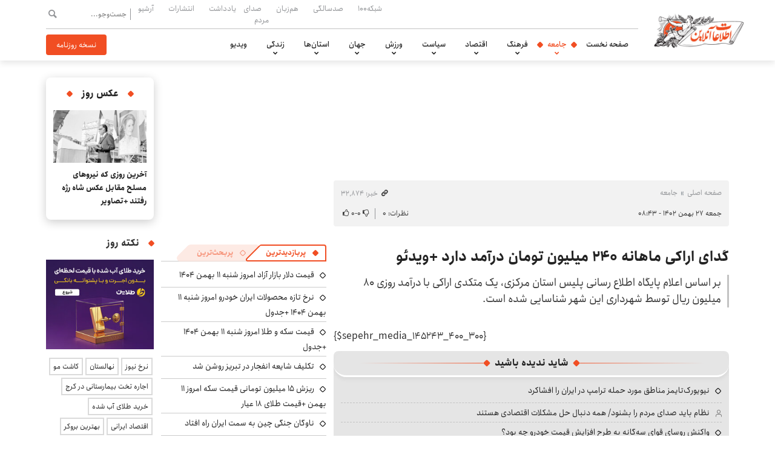

--- FILE ---
content_type: text/html;charset=UTF-8
request_url: https://www.ettelaat.com/news/32874/%DA%AF%D8%AF%D8%A7%DB%8C-%D8%A7%D8%B1%D8%A7%DA%A9%DB%8C-%D9%85%D8%A7%D9%87%D8%A7%D9%86%D9%87-%DB%B2%DB%B4%DB%B0-%D9%85%DB%8C%D9%84%DB%8C%D9%88%D9%86-%D8%AA%D9%88%D9%85%D8%A7%D9%86-%D8%AF%D8%B1%D8%A2%D9%85%D8%AF-%D8%AF%D8%A7%D8%B1%D8%AF-%D9%88%DB%8C%D8%AF%D8%A6%D9%88
body_size: 19635
content:
<!DOCTYPE html>
<html lang="fa" dir="rtl" xmlns="http://www.w3.org/1999/xhtml"><head>
        <title>گدای اراکی ماهانه ۲۴۰ میلیون تومان درآمد دارد +ویدئو - اطلاعات آنلاین</title>
    <meta itemprop="inLanguage" content="fa" />
    <meta itemprop="name" name="twitter:title" property="dc.title" content="گدای اراکی ماهانه ۲۴۰ میلیون تومان درآمد دارد +ویدئو" />
    <meta name="description" property="dc.description" content="بر اساس اعلام پایگاه اطلاع رسانی پلیس استان مرکزی، یک متکدی اراکی با درآمد روزی ۸۰ میلیون ریال توسط شهرداری این شهر شناسایی شده است." />
    <meta property="og:type" content="article" />
    <meta name="twitter:url" property="og:url" content="https://www.ettelaat.com/news/32874/گدای-اراکی-ماهانه-۲۴۰-میلیون-تومان-درآمد-دارد-ویدئو" />
    <meta property="article:modified_time" content="2024-02-16T05:13:24Z" />
    <meta property="article:section" content="جامعه" />
    <meta name="keywords" property="article:tag" content="" />
    <meta property="nastooh:topic" content="society" />
    <meta property="nastooh:subtopic" content="society" />
    <meta property="nastooh:pageType" content="news" />
    <meta property="nastooh:newsType" content="news" />
    <meta property="nastooh:publishDate" content="2024-02-16" />
    <meta property="nastooh:commentCount" content="na" />
    <meta property="nastooh:keywordCount" content="0" />
    <meta property="nastooh:bodyWordCount" content="xlarge" />
    <meta property="nastooh:code" content="32874" />
    <meta property="nastooh:nid" content="32874" />
    <meta property="og:title" itemprop="headline" content="گدای اراکی ماهانه ۲۴۰ میلیون تومان درآمد دارد +ویدئو" />
    <meta name="twitter:description" itemprop="description" property="og:description" content="بر اساس اعلام پایگاه اطلاع رسانی پلیس استان مرکزی، یک متکدی اراکی با درآمد روزی ۸۰ میلیون ریال توسط شهرداری این شهر شناسایی شده است." />
    <meta name="thumbnail" itemprop="thumbnailUrl" content="" />
    <meta name="twitter:image" itemprop="image" property="og:image" content="" />
    <meta itemprop="datePublished" property="article:published_time" content="2024-02-16T05:13:38Z" />
    <meta itemprop="dateModified" property="article:modified" content="2024-02-16T05:13:38Z" />
    <meta name="twitter:card" content="summary_large_image" />
    <meta name="genre" itemprop="genre" content="news" />
    <link rel="author" href="اطلاعات آنلاین" />
        <link rel="canonical" href="https://www.ettelaat.com/news/32874/گدای-اراکی-ماهانه-۲۴۰-میلیون-تومان-درآمد-دارد-ویدئو" />
    <link property="og:site_name" href="اطلاعات آنلاین" />
    <meta name="robots" content="max-image-preview:large" />
    <link rel="alternate" type="application/rss+xml" href="https://www.ettelaat.com/rss/tp/4" />
	<script data-schema="WebPage" type="application/ld+json">
    {"@context":"https://schema.org","@type":"NewsArticle","mainEntityOfPage":{"@type":"WebPage","@id":"https://www.ettelaat.com/news/32874/گدای-اراکی-ماهانه-۲۴۰-میلیون-تومان-درآمد-دارد-ویدئو","breadcrumb":"جامعه"},"inLanguage":"fa","genre":"news","name":"گدای اراکی ماهانه ۲۴۰ میلیون تومان درآمد دارد +ویدئو","headline":"گدای اراکی ماهانه ۲۴۰ میلیون تومان درآمد دارد +ویدئو","datePublished":"2024-02-16T05:13:38Z","dateModified":"2024-02-16T05:13:24Z","author":{"@type":"Organization","name":"اطلاعات آنلاین","url":"https://www.ettelaat.com"},"publisher":{"@type":"Organization","name":"اطلاعات آنلاین","url":"https://www.ettelaat.com","logo":{"type":"ImageObject","width":"64","height":"64","url":"https://www.ettelaat.com/resources/theme/ettelaat/img/favicon.ico"}},"thumbnailUrl":[null,null,null,null],"description":"بر اساس اعلام پایگاه اطلاع رسانی پلیس استان مرکزی، یک متکدی اراکی با درآمد روزی ۸۰ میلیون ریال توسط شهرداری این شهر شناسایی شده است.","url":"https://www.ettelaat.com/news/32874/گدای-اراکی-ماهانه-۲۴۰-میلیون-تومان-درآمد-دارد-ویدئو","image":"https://www.ettelaat.com/resources/theme/ettelaat/img/favicon.ico"}
    </script>
    <script type="application/ld+json">
    {"@context":"https://schema.org","@type":"BreadcrumbList","itemListElement":[{"@type":"ListItem","position":1,"name":"اطلاعات آنلاین","item":"https://www.ettelaat.com"},{"@type":"ListItem","position":2,"name":"جامعه","item":"https://www.ettelaat.com/service/society"},{"@type":"ListItem","position":3,"name":"گدای اراکی ماهانه ۲۴۰ میلیون تومان درآمد دارد +ویدئو","item":"https://www.ettelaat.com/news/32874/گدای-اراکی-ماهانه-۲۴۰-میلیون-تومان-درآمد-دارد-ویدئو"}]}
    </script>
    <meta charset="utf-8" />
    <meta http-equiv="X-UA-Compatible" content="IE=edge,chrome=1" />
    <meta http-equiv="Content-Language" content="fa" />
    <meta name="viewport" content="width=device-width, initial-scale=1.0" /><style>
#box14 {
  height: 158px;
}
#box219 {
  height: 264px;
}
@media (max-width: 991px) {
  #box14 {
    height: 260px;
  }
}
</style>
    <link rel="shortcut icon" href="/resources/theme/ettelaat/img/favicon.ico?_=123" type="image/x-icon" />
    <link rel="search" type="application/opensearchdescription+xml" title="اطلاعات آنلاین" href="https://www.ettelaat.com/opensearch.xhtml" />
    <meta property="og:site_name" content="اطلاعات آنلاین" />
    <meta property="og:locale" content="fa" />
    <meta name="generator" content="www.nastooh.ir" />
    <meta name="language" content="fa" />
    <meta name="rating" content="General" />
    <meta name="copyright" content="© 2023-2026 ettelaat.com | All Rights reserved." />
    <meta name="expires" content="never" />
    <meta name="publisher" content="اطلاعات آنلاین" />
    <meta name="dc.publisher" content="اطلاعات آنلاین" />
    <meta name="date" content="2026-02-01 T 06:19:48 +0330" />
        <link href="/resources/theme/ettelaat/css/style.css?_=20260106-1" type="text/css" rel="stylesheet" /></head>
    <body class="rtl sm-margin-top55   pt-news nt-news ">
        <div id="top-ad">
            <div class="container">
            <section id="box165" class="box  no-header d-block d-sm-none fixed-top" style="" data-conf="{&quot;id&quot;:165}">
                <div><div id="adx-237" data-wid="9663b400-11a0-4832-b322-c1b3ff34af7b"></div>
                </div>
                
            </section>
            </div>
        </div>
    <header id="header">
        <div class="container">
            <button type="button" id="toggle-mobile-header" class="d-lg-none btn menu-toggle-btn">
                <div class="menu"></div>
            </button>
                    <a class="btn mobile-newspaper-link d-lg-none" href="https://www.ettelaat.com/issue/latest" target="_self">
                            <i class="icon-newspaper"></i>
                        <span>نسخه روزنامه</span>
                    </a>
            <h1 class="logo">
                <a href="/">اطلاعات آنلاین</a>
            </h1>
            <div class="header-inner">
                <div class="masthead">
                    
                    <div class="header-box">
                    </div>
                    <ul class="nav-menu">
                                <li><a href="/service/tv">شبکه۱۰۰</a></li>
                                <li><a href="/service/100years">صدسالگی</a></li>
                                <li><a href="/service/culture/Persian-world">هم‌زبان</a></li>
                                <li><a href="/service/society/voice-of-people">صدای مردم</a></li>
                                <li><a href="/archive/pl/195/%DB%8C%D8%A7%D8%AF%D8%AF%D8%A7%D8%B4%D8%AA">یادداشت</a></li>
                                <li><a href="https://www.ketabettelaat.com/book/">انتشارات</a></li>
                                <li><a href="/archive">آرشیو</a></li>
                    </ul>
                    <div class="search" id="header-search">
                        <div class="close" data-toggle="toggle" data-target="#header-search">×</div>
                        <form method="get" action="/search" role="form">
                            <div class="input-group">
                                <input type="text" placeholder="جست‌وجو..." value="" name="q" />
                                <button class="unstyled" type="submit"><i class="icon-search"></i></button>
                            </div>
                        </form>
                    </div>
                    
                </div>
                <div class="navbar">
    <nav id="menu">
        <ul>
                    <li data-id="5" class=" ">
                        <a target="_self" href="/">صفحه نخست</a>
                    </li>
                    <li data-id="7" class="  active active has-child">
                        <a target="_self" href="/service/society">جامعه</a>
                            <ul class="submenu">
                                        <li class=" active featured" data-id="28">
                                            <a target="_self" href="/service/society">صفحه اصلی سرویس جامعه</a>
                                        </li>
                                        <li class="" data-id="">
                                            <a target="_self" href="/service/society/social-issues">حکمرانی و چالش‌ها</a>
                                        </li>
                                        <li class="" data-id="">
                                            <a target="_self" href="/service/society/urban">شهر و روستا</a>
                                        </li>
                                        <li class="" data-id="">
                                            <a target="_self" href="/service/society/family">خانواده</a>
                                        </li>
                                        <li class="" data-id="">
                                            <a target="_self" href="/service/society/health">سلامت و درمان</a>
                                        </li>
                                        <li class="" data-id="">
                                            <a target="_self" href="/service/society/judiciary">قضایی و انتظامی</a>
                                        </li>
                                        <li class="" data-id="">
                                            <a target="_self" href="/service/society/events">حوادث</a>
                                        </li>
                                        <li class="" data-id="">
                                            <a target="_self" href="/service/society/tourism">گردشگری و محیط زیست</a>
                                        </li>
                                        <li class="" data-id="">
                                            <a target="_self" href="/service/society/education">آموزش</a>
                                        </li>
                                        <li class="" data-id="">
                                            <a target="_self" href="/service/society/voice-of-people">صدای مردم</a>
                                        </li>
                            </ul>
                    </li>
                    <li data-id="6" class="  has-child">
                        <a target="_self" href="/service/culture">فرهنگ</a>
                            <ul class="submenu">
                                        <li class=" featured" data-id="29">
                                            <a target="_self" href="/service/culture">صفحه اصلی سرویس فرهنگ</a>
                                        </li>
                                        <li class="" data-id="">
                                            <a target="_self" href="/service/culture/celebrities">چهره‌ها</a>
                                        </li>
                                        <li class="" data-id="">
                                            <a target="_self" href="/service/culture/channels">شبکه</a>
                                        </li>
                                        <li class="" data-id="">
                                            <a target="_self" href="/service/culture/cinema-and-theatre">سینما و تئاتر</a>
                                        </li>
                                        <li class="" data-id="">
                                            <a target="_self" href="/service/culture/music">موسیقی</a>
                                        </li>
                                        <li class="" data-id="">
                                            <a target="_self" href="/service/culture/cultural-event">رویداد فرهنگی</a>
                                        </li>
                                        <li class="" data-id="">
                                            <a target="_self" href="/service/culture/books-and-literature">کتاب و ادبیات</a>
                                        </li>
                                        <li class="" data-id="">
                                            <a target="_self" href="/service/culture/Persian-world">هم‌زبان</a>
                                        </li>
                                        <li class="" data-id="">
                                            <a target="_self" href="/service/culture/cultural-management">مدیریت فرهنگی</a>
                                        </li>
                            </ul>
                    </li>
                    <li data-id="8" class="single-column  has-child">
                        <a target="_self" href="/service/economy">اقتصاد</a>
                            <ul class="submenu">
                                        <li class=" featured" data-id="17">
                                            <a target="_self" href="/service/economy">صفحه اصلی سرویس اقتصاد</a>
                                        </li>
                                        <li class="" data-id="">
                                            <a target="_self" href="/service/economy/economic-management">مدیریت اقتصادی</a>
                                        </li>
                                        <li class="" data-id="">
                                            <a target="_self" href="/service/economy/housing-and-transportation">مسکن و خودرو</a>
                                        </li>
                                        <li class="" data-id="">
                                            <a target="_self" href="/service/economy/prices">بازار روز</a>
                                        </li>
                                        <li class="" data-id="">
                                            <a target="_self" href="/service/economy/commercial">بازرگانی</a>
                                        </li>
                            </ul>
                    </li>
                    <li data-id="9" class="single-column  has-child">
                        <a target="_self" href="/service/politics">سیاست</a>
                            <ul class="submenu">
                                        <li class=" featured" data-id="30">
                                            <a target="_self" href="/service/politics">صفحه اصلی سرویس سیاست</a>
                                        </li>
                                        <li class="" data-id="">
                                            <a target="_self" href="/service/politics/Iran-politics">سیاست داخلی</a>
                                        </li>
                                        <li class="" data-id="">
                                            <a target="_self" href="/service/politics/diplomacy">دیپلماسی</a>
                                        </li>
                                        <li class="" data-id="">
                                            <a target="_self" href="/service/politics/military">نظامی</a>
                                        </li>
                            </ul>
                    </li>
                    <li data-id="10" class="single-column  has-child">
                        <a target="_self" href="/service/sports">ورزش</a>
                            <ul class="submenu">
                                        <li class=" featured" data-id="31">
                                            <a target="_self" href="/service/sports">صفحه اصلی سرویس ورزش</a>
                                        </li>
                                        <li class="" data-id="">
                                            <a target="_self" href="/service/sports/Iran-sports">ورزش ایران</a>
                                        </li>
                                        <li class="" data-id="">
                                            <a target="_self" href="/service/sports/world-sports">ورزش جهان</a>
                                        </li>
                            </ul>
                    </li>
                    <li data-id="14" class="single-column  has-child">
                        <a target="_self" href="/service/world">جهان</a>
                            <ul class="submenu">
                                        <li class=" featured" data-id="32">
                                            <a target="_self" href="/service/world">صفحه اصلی سرویس جهان</a>
                                        </li>
                                        <li class="" data-id="">
                                            <a target="_self" href="/service/world/middle-east">منطقه</a>
                                        </li>
                                        <li class="" data-id="">
                                            <a target="_self" href="/service/world/world-away">بین‌الملل</a>
                                        </li>
                            </ul>
                    </li>
                    <li data-id="12" class="  has-child">
                        <a target="_self" href="/service/provinces">استان‌ها</a>
                            <ul class="submenu">
                                        <li class=" featured" data-id="33">
                                            <a target="_self" href="/service/provinces">صفحه اصلی سرویس استان‌ها</a>
                                        </li>
                                        <li class="" data-id="">
                                            <a target="_self" href="/service/provinces/east-azerbaijan">آذربایجان شرقی</a>
                                        </li>
                                        <li class="" data-id="">
                                            <a target="_self" href="/service/provinces/west-azerbaijan">آذربایجان غربی</a>
                                        </li>
                                        <li class="" data-id="">
                                            <a target="_self" href="/service/provinces/ardabil">اردبیل</a>
                                        </li>
                                        <li class="" data-id="">
                                            <a target="_self" href="/service/provinces/isfahan">اصفهان</a>
                                        </li>
                                        <li class="" data-id="">
                                            <a target="_self" href="/service/provinces/alborz">البرز</a>
                                        </li>
                                        <li class="" data-id="">
                                            <a target="_self" href="/service/provinces/ilam">ایلام</a>
                                        </li>
                                        <li class="" data-id="">
                                            <a target="_self" href="/service/provinces/bushehr">بوشهر</a>
                                        </li>
                                        <li class="" data-id="">
                                            <a target="_self" href="/service/provinces/tehran">تهران</a>
                                        </li>
                                        <li class="" data-id="">
                                            <a target="_self" href="/service/provinces/chaharmahal-and-bakhtiari">چهارمحال و بختیاری</a>
                                        </li>
                                        <li class="" data-id="">
                                            <a target="_self" href="/service/provinces/south-khorasan">خراسان جنوبی</a>
                                        </li>
                                        <li class="" data-id="">
                                            <a target="_self" href="/service/provinces/razavi-khorasan">خراسان رضوی</a>
                                        </li>
                                        <li class="" data-id="">
                                            <a target="_self" href="/service/provinces/north-khorasan">خراسان شمالی</a>
                                        </li>
                                        <li class="" data-id="">
                                            <a target="_self" href="/service/provinces/khouzestan">خوزستان</a>
                                        </li>
                                        <li class="" data-id="">
                                            <a target="_self" href="/service/provinces/zanjan">زنجان</a>
                                        </li>
                                        <li class="" data-id="">
                                            <a target="_self" href="/service/provinces/semnan">سمنان</a>
                                        </li>
                                        <li class="" data-id="">
                                            <a target="_self" href="/service/provinces/sistan-and-baluchestan">سیستان و بلوچستان</a>
                                        </li>
                                        <li class="" data-id="">
                                            <a target="_self" href="/service/provinces/fars">فارس</a>
                                        </li>
                                        <li class="" data-id="">
                                            <a target="_self" href="/service/provinces/qazvin">قزوین</a>
                                        </li>
                                        <li class="" data-id="">
                                            <a target="_self" href="/service/provinces/qom">قم</a>
                                        </li>
                                        <li class="" data-id="">
                                            <a target="_self" href="/service/provinces/kurdistan">کردستان</a>
                                        </li>
                                        <li class="" data-id="">
                                            <a target="_self" href="/service/provinces/kerman">کرمان</a>
                                        </li>
                                        <li class="" data-id="">
                                            <a target="_self" href="/service/provinces/kermanshah">کرمانشاه</a>
                                        </li>
                                        <li class="" data-id="">
                                            <a target="_self" href="/service/provinces/kohgiluyeh-and-boyer-ahmad">کهگیلویه و بویراحمد</a>
                                        </li>
                                        <li class="" data-id="">
                                            <a target="_self" href="/service/provinces/golestan">گلستان</a>
                                        </li>
                                        <li class="" data-id="">
                                            <a target="_self" href="/service/provinces/gilan">گیلان</a>
                                        </li>
                                        <li class="" data-id="">
                                            <a target="_self" href="/service/provinces/lorestan">لرستان</a>
                                        </li>
                                        <li class="" data-id="">
                                            <a target="_self" href="/service/provinces/mazandaran">مازندران</a>
                                        </li>
                                        <li class="" data-id="">
                                            <a target="_self" href="/service/provinces/markazi">مرکزی</a>
                                        </li>
                                        <li class="" data-id="">
                                            <a target="_self" href="/service/provinces/hormozgan">هرمزگان</a>
                                        </li>
                                        <li class="" data-id="">
                                            <a target="_self" href="/service/provinces/hamedan">همدان</a>
                                        </li>
                                        <li class="" data-id="">
                                            <a target="_self" href="/service/provinces/yazd">یزد</a>
                                        </li>
                            </ul>
                    </li>
                    <li data-id="11" class="single-column  has-child">
                        <a target="_self" href="/service/life">زندگی</a>
                            <ul class="submenu">
                                        <li class=" featured" data-id="34">
                                            <a target="_self" href="/service/life">صفحه اصلی سرویس زندگی</a>
                                        </li>
                                        <li class="" data-id="">
                                            <a target="_self" href="/service/life/lifestyle">سبک زندگی</a>
                                        </li>
                                        <li class="" data-id="">
                                            <a target="_self" href="/service/life/technology">دانش و فناوری</a>
                                        </li>
                                        <li class="" data-id="">
                                            <a target="_self" href="/service/life/AI">هوش مصنوعی</a>
                                        </li>
                                        <li class="" data-id="">
                                            <a target="_self" href="/service/life/crypto">رمزارز</a>
                                        </li>
                            </ul>
                    </li>
                    <li data-id="13" class=" ">
                        <a target="_self" href="/service/video">ویدیو</a>
                    </li>
        </ul>
    </nav>
                    <div class="date">یکشنبه ۱۲ بهمن ۱۴۰۴</div>
                            <a class="newspaper-link d-none d-lg-inline-block" href="https://www.ettelaat.com/issue/latest" target="_self">
                                <span>نسخه روزنامه</span>
                            </a>
                </div>
                
            </div>
        </div>
    </header>
        <main>
            <div class="wrapper">
        <section id="bot">
            <div class="container">
                <div class="row">
                    <div class="col-12 col-sm-8 col-lg-7">
            <section id="box14" class="box  no-header " style="" data-conf="{&quot;id&quot;:14}">
                <div><div id="adx-236" data-wid="2b73553f-fbe6-4798-b977-77675e323eb2"></div><div id="adx-235" data-wid="6c445282-b012-4b9f-aa65-c7927fee0c24"></div>
                </div>
                
            </section>
    <article id="item" class="item">
        <div class="print-header" style="display: none;">
            <div class="logo">
                <img src="/resources/theme/ettelaat/img/logo.png" alt="اطلاعات آنلاین" />
            </div>
            <div class="meta">
                <div class="barcode">
                    <img src="/barcode?text=https%3A%2F%2Fettelaat.com%2FxhHV&amp;c=f370da77daf4006ef0bf81607e2db4f2d4bd2fdd570ed8e20e683749f8ef8ed4609f088d388d6ccf7bc66c5fc97f9c6b" alt="https://ettelaat.com/xhHV" />
        			
                </div>
            </div>
        </div><div class="item-meta">
            <div>
                <div class="item-path">
                    <ol class="breadcrumb">
                        <li class="breadcrumb-item"><a target="_blank" rel="index" href="/">صفحه اصلی</a></li>
                        <li class="breadcrumb-item"><a target="_blank" rel="index" href="/service/society" itemprop="articleSection">جامعه</a></li>
                    </ol>
                </div>
                <div class="item-link">
                    <span><i class="icon-link"></i> خبر: ۳۲٬۸۷۴</span>
                    <input type="text" style="position: absolute; left: 0; width: 20px; opacity: 0.001%" value="https://ettelaat.com/xhHV" readonly="readonly" />
                </div>
            </div>
            <div>
                <div class="item-date">
                    جمعه ۲۷ بهمن ۱۴۰۲ - ۰۸:۴۳
                </div>
                <div class="item-score">
                    <div class="item-comments-count d-sm-inline-block" style="display: inline-block">نظرات: ۰</div>
                    <div class="dislike-botton"><i class="icon-thumbs-down"></i><span class="negative">۰</span></div> -
                    <div class="like-botton"><span class="positive">۰</span><i class="icon-thumbs-up"></i></div>
                </div>
            </div></div>

                

        <div class="item-header">
                <div class="item-title">
                    <h1 class="first-title"><a itemprop="headline" href="/news/32874/گدای-اراکی-ماهانه-۲۴۰-میلیون-تومان-درآمد-دارد-ویدئو">گدای اراکی ماهانه ۲۴۰ میلیون تومان درآمد دارد +ویدئو</a></h1>
                </div>
        </div><div class="item-summary">
            <div class="item-nav">
                
                
                
                
            </div>
            <p class="introtext" itemprop="description">بر اساس اعلام پایگاه اطلاع رسانی پلیس استان مرکزی، یک متکدی اراکی با درآمد روزی ۸۰ میلیون ریال توسط شهرداری این شهر شناسایی شده است.</p></div>
            <section id="box245" class="box  no-header ads image-down-ads" style="" data-conf="{&quot;id&quot;:245}">
                <div><div id="adx-901" data-wid="9c00c43b-7eac-4b55-ad9a-b2c8b3c4e9f5"></div>
<div id="adx-902" data-wid="f2a44022-9b68-4be2-ab94-1e7187925d53"></div>
                </div>
                
            </section>
        <div class="item-body">
            <div class="item-text" itemprop="articleBody"><div dir="ltr">{$sepehr_media_145243_400_300}</div><div class="gallery hidden"></div>
            </div>
            
        </div>
        <div class="item-boxes">
            <section id="box223" class="box  no-header ads" style="" data-conf="{&quot;id&quot;:223}">
                <div><div id="adx-908" data-wid="4e11a4ae-7b3a-4827-9898-b20a09a7d382"></div><div id="adx-907" data-wid="cc0365ac-d0bb-4d11-b180-ab93f8356f78"></div>
                </div>
                
            </section>
            <section id="box2" class="box list _multimedia-types list-bordered border-dashed header-lined _types bg-gray" style="" data-conf="{&quot;id&quot;:2}">
                <header>
                    <h2 style=""><span>شاید ندیده باشید</span>
                    </h2>
                </header>
                <div>
                    <ul>
                                <li class="news" data-conf="{}">
<div class="desc">
    <h3><a href="/news/134889/%D9%86%DB%8C%D9%88%DB%8C%D9%88%D8%B1%DA%A9-%D8%AA%D8%A7%DB%8C%D9%85%D8%B2-%D9%85%D9%86%D8%A7%D8%B7%D9%82-%D9%85%D9%88%D8%B1%D8%AF-%D8%AD%D9%85%D9%84%D9%87-%D8%AA%D8%B1%D8%A7%D9%85%D9%BE-%D8%AF%D8%B1-%D8%A7%DB%8C%D8%B1%D8%A7%D9%86-%D8%B1%D8%A7-%D8%A7%D9%81%D8%B4%D8%A7%DA%A9%D8%B1%D8%AF" target="_blank">نیویورک‌تایمز مناطق مورد حمله ترامپ در ایران را افشاکرد</a>
        
    </h3>
</div>
                                </li>
                                <li class="talk" data-conf="{}">
<div class="desc">
    <h3><a href="/news/134665/%D9%86%D8%B8%D8%A7%D9%85-%D8%A8%D8%A7%DB%8C%D8%AF-%D8%B5%D8%AF%D8%A7%DB%8C-%D9%85%D8%B1%D8%AF%D9%85-%D8%B1%D8%A7-%D8%A8%D8%B4%D9%86%D9%88%D8%AF-%D9%85%D8%B1%D8%AF%D9%85-%D8%AF%D9%86%D8%A8%D8%A7%D9%84-%D8%AC%D9%86%DA%AF-%D9%86%DB%8C%D8%B3%D8%AA%D9%86%D8%AF" target="_blank">نظام باید صدای مردم را بشنود/ همه دنبال حل مشکلات اقتصادی هستند</a>
        
    </h3>
</div>
                                </li>
                                <li class="news" data-conf="{}">
<div class="desc">
    <h3><a href="/news/134796/%D9%88%D8%A7%DA%A9%D9%86%D8%B4-%D8%B1%D9%88%D8%B3%D8%A7%DB%8C-%D9%82%D9%88%D8%A7%DB%8C-%D8%B3%D9%87-%DA%AF%D8%A7%D9%86%D9%87-%D8%A8%D9%87-%D8%B7%D8%B1%D8%AD-%D8%A7%D9%81%D8%B2%D8%A7%DB%8C%D8%B4-%D9%82%DB%8C%D9%85%D8%AA-%D8%AE%D9%88%D8%AF%D8%B1%D9%88-%DA%86%D9%87-%D8%A8%D9%88%D8%AF" target="_blank">واکنش روسای قوای سه‌گانه به طرح افزایش قیمت خودرو چه بود؟</a>
        
    </h3>
</div>
                                </li>
                                <li class="talk" data-conf="{}">
<div class="desc">
    <h3><a href="/news/134789/%D8%AF%DB%8C%D8%AC%DB%8C%D8%AA%D8%A7%D9%84%DB%8C-%D9%87%D8%A7-%D8%A8%D8%A7%D8%B2%DB%8C-%D9%87%D8%A7%DB%8C-%D8%A8%D9%88%D9%85%DB%8C-%D8%B1%D8%A7-%D9%85%DB%8C-%D8%A8%D9%84%D8%B9%D9%86%D8%AF" target="_blank">دیجیتالی‌ها بازی‌های بومی را می‌بلعند</a>
        
    </h3>
</div>
                                </li>
                                <li class="news" data-conf="{}">
<div class="desc">
    <h3><a href="/news/134920/%DA%AF%D8%B2%D8%A7%D8%B1%D8%B4-%D9%BE%D9%88%DA%86-%D9%88-%D9%85%D9%87%D9%85%D9%84-%D8%AF%D9%88%D9%84%D8%AA-%D8%A7%D8%AD%D9%85%D8%AF%DB%8C-%D9%86%DA%98%D8%A7%D8%AF-%D8%A7%D8%B2-%D8%A7%D9%88%D8%B6%D8%A7%D8%B9-%D8%A7%D9%82%D8%AA%D8%B5%D8%A7%D8%AF%DB%8C-%DA%86%DA%AF%D9%88%D9%86%D9%87-%D9%84%D9%88-%D8%B1%D9%81%D8%AA" target="_blank">گزارش پوچ و مهمل دولت احمدی‌نژاد از اوضاع اقتصادی چگونه لو رفت؟</a>
        
    </h3>
</div>
                                </li>
                                <li class="video" data-conf="{}">
<div class="desc">
    <h3><a href="/news/134902/%D8%B1%D9%82%D8%B5-%D9%87%D8%A7%D8%AF%DB%8C-%DA%86%D9%88%D9%BE%D8%A7%D9%86-%D8%AF%D8%B1-%D8%AA%D9%84%D9%88%DB%8C%D8%B2%DB%8C%D9%88%D9%86-%D8%AE%D8%A8%D8%B1%D8%B3%D8%A7%D8%B2-%D8%B4%D8%AF-%D9%88%DB%8C%D8%AF%DB%8C%D9%88" target="_blank">رقص هادی چوپان در تلویزیون خبرساز شد +ویدیو</a>
        
    </h3>
</div>
                                </li>
                    </ul>
                </div>
                
            </section>
            <section id="box202" class="box  no-header list list-thumbs thumbs-lg list-bordered highlights 
" style="" data-conf="{&quot;id&quot;:202,&quot;topicFilter&quot;:true}">
                <div><div id="adx-904" data-wid="59e86598-44de-48ec-9e0c-6ff8add254bd"></div><div id="adx-903" data-wid="a7618da8-2e4e-40f0-b0c3-a1f518cc98ae"></div>

                </div>
                
            </section>
            <section id="box205" class="box  no-header " style="" data-conf="{&quot;id&quot;:205}">
                <div><div id="mediaad-G7vEr"></div>

                </div>
                
            </section>
        </div>
        <div class="item-footer">
            <div class="item-score">
                <div class="dislike-botton"><span class="negative">۰</span><i class="icon-thumbs-down"></i></div>
                <div class="like-botton"><i class="icon-thumbs-up"></i><span class="positive">۰</span></div>
            </div>
            <div>
                <div class="item-link">
                    
                    <label for="short-url">
                        <i class="icon-link"></i>
                        لینک کوتاه
                    </label>
                    <input type="text" class="form-control" id="short-url" value="ettelaat.com/xhHV" readonly="readonly" />
                </div>
                <div class="item-sharing">
                    <ul>
                        <li class="print"><a href="#" onclick="window.print(); return false;"><i class="icon-print"></i></a></li>
                        <li class="so"><a href="https://www.facebook.com/sharer.php?u=https%3A%2F%2Fettelaat.com%2FxhHV"><i class="icon-soroush"></i></a></li>
                        <li class="wa"><a href="whatsapp://send?text=https%3A%2F%2Fettelaat.com%2FxhHV"><i class="icon-whatsapp"></i></a></li>
                        <li class="tg"><a href="tg://msg_url?url=https%3A%2F%2Fettelaat.com%2FxhHV"><i class="icon-telegram"></i></a></li>
                        <li class="tw"><a href="https://twitter.com/intent/tweet?url=https%3A%2F%2Fettelaat.com%2FxhHV" target="_blank"><i class="icon-twitter"></i></a></li>
                    </ul>
                </div>
            </div>
        </div>
    </article>
            <section id="box200" class="box  no-header " style="" data-conf="{&quot;id&quot;:200,&quot;topicFilter&quot;:true}">
                <div><div id="mediaad-qn2lV"></div>

                </div>
                
            </section>
                    </div>
                    <div class="col-12 col-sm-4 col-lg-3">
            <section id="box219" class="box  no-header ads" style="" data-conf="{&quot;id&quot;:219}">
                <div><div id="adx-905" data-wid="38cc5726-144d-4af1-8033-0323de39f6c3"></div>
                </div>
                
            </section>
            <section id="box243" class="box list list-bordered has-tabs _multimedia-types" style="" data-conf="{&quot;id&quot;:243,&quot;tabGroup&quot;:&quot;inner1&quot;}">
                <header>
                    <h2 style=""><span>پربازدیدترین</span>
                    </h2>
                </header>
                <div>
                    <ul>
                                <li class="news" data-conf="{}">
<div class="desc">
    <h3><a href="/news/135037/%D9%82%DB%8C%D9%85%D8%AA-%D8%AF%D9%84%D8%A7%D8%B1-%D8%A8%D8%A7%D8%B2%D8%A7%D8%B1-%D8%A2%D8%B2%D8%A7%D8%AF-%D8%A7%D9%85%D8%B1%D9%88%D8%B2-%D8%B4%D9%86%D8%A8%D9%87-%DB%B1%DB%B1-%D8%A8%D9%87%D9%85%D9%86-%DB%B1%DB%B4%DB%B0%DB%B4" target="_blank" title="دیروز ۰۸:۱۱">قیمت دلار بازار آزاد امروز شنبه ۱۱ بهمن ۱۴۰۴</a>
        
    </h3>
</div>
                                </li>
                                <li class="news" data-conf="{}">
<div class="desc">
    <h3><a href="/news/135038/%D9%86%D8%B1%D8%AE-%D8%AA%D8%A7%D8%B2%D9%87-%D9%85%D8%AD%D8%B5%D9%88%D9%84%D8%A7%D8%AA-%D8%A7%DB%8C%D8%B1%D8%A7%D9%86-%D8%AE%D9%88%D8%AF%D8%B1%D9%88-%D8%A7%D9%85%D8%B1%D9%88%D8%B2-%D8%B4%D9%86%D8%A8%D9%87-%DB%B1%DB%B1-%D8%A8%D9%87%D9%85%D9%86-%DB%B1%DB%B4%DB%B0%DB%B4-%D8%AC%D8%AF%D9%88%D9%84" target="_blank" title="دیروز ۰۸:۴۱">نرخ تازه محصولات ایران خودرو امروز شنبه ۱۱ بهمن ۱۴۰۴ +جدول</a>
        
    </h3>
</div>
                                </li>
                                <li class="news" data-conf="{}">
<div class="desc">
    <h3><a href="/news/135034/%D9%82%DB%8C%D9%85%D8%AA-%D8%B3%DA%A9%D9%87-%D9%88-%D8%B7%D9%84%D8%A7-%D8%A7%D9%85%D8%B1%D9%88%D8%B2-%D8%B4%D9%86%D8%A8%D9%87-%DB%B1%DB%B1-%D8%A8%D9%87%D9%85%D9%86-%DB%B1%DB%B4%DB%B0%DB%B4-%D8%AC%D8%AF%D9%88%D9%84" target="_blank" title="دیروز ۰۷:۳۳">قیمت سکه و طلا امروز شنبه ۱۱ بهمن ۱۴۰۴ +جدول</a>
        
    </h3>
</div>
                                </li>
                                <li class="news" data-conf="{}">
<div class="desc">
    <h3><a href="/news/135097/%D8%AA%DA%A9%D9%84%DB%8C%D9%81-%D8%B4%D8%A7%DB%8C%D8%B9%D9%87-%D8%A7%D9%86%D9%81%D8%AC%D8%A7%D8%B1-%D8%AF%D8%B1-%D8%AA%D8%A8%D8%B1%DB%8C%D8%B2-%D8%B1%D9%88%D8%B4%D9%86-%D8%B4%D8%AF" target="_blank" title="دیروز ۱۹:۱۲">تکلیف شایعه انفجار در تبریز روشن شد</a>
        
    </h3>
</div>
                                </li>
                                <li class="news" data-conf="{}">
<div class="desc">
    <h3><a href="/news/135066/%D8%B1%DB%8C%D8%B2%D8%B4-%DB%B1%DB%B5-%D9%85%DB%8C%D9%84%DB%8C%D9%88%D9%86-%D8%AA%D9%88%D9%85%D8%A7%D9%86%DB%8C-%D9%82%DB%8C%D9%85%D8%AA-%D8%B3%DA%A9%D9%87-%D8%A7%D9%85%D8%B1%D9%88%D8%B2-%DB%B1%DB%B1-%D8%A8%D9%87%D9%85%D9%86-%D9%82%DB%8C%D9%85%D8%AA-%D8%B7%D9%84%D8%A7%DB%8C-%DB%B1%DB%B8-%D8%B9%DB%8C%D8%A7%D8%B1" target="_blank" title="دیروز ۱۲:۱۲">ریزش ۱۵ میلیون تومانی قیمت سکه امروز ۱۱ بهمن +قیمت طلای ۱۸ عیار</a>
        
    </h3>
</div>
                                </li>
                                <li class="news" data-conf="{}">
<div class="desc">
    <h3><a href="/news/135040/%D9%86%D8%A7%D9%88%DA%AF%D8%A7%D9%86-%D8%AC%D9%86%DA%AF%DB%8C-%DA%86%DB%8C%D9%86-%D8%A8%D9%87-%D8%B3%D9%85%D8%AA-%D8%A7%DB%8C%D8%B1%D8%A7%D9%86-%D8%B1%D8%A7%D9%87-%D8%A7%D9%81%D8%AA%D8%A7%D8%AF" target="_blank" title="دیروز ۰۹:۱۵">ناوگان جنگی چین به سمت ایران راه افتاد</a>
        
    </h3>
</div>
                                </li>
                                <li class="news" data-conf="{}">
<div class="desc">
    <h3><a href="/news/135181/%D8%AA%DA%A9%D9%84%DB%8C%D9%81-%D8%AE%D8%A8%D8%B1-%D8%AE%D8%B1%D9%88%D8%AC-%D9%86%D8%A7%D9%88-%D8%A2%D8%A8%D8%B1%D8%A7%D9%87%D8%A7%D9%85-%D9%84%DB%8C%D9%86%DA%A9%D9%84%D9%86-%D8%A7%D8%B2-%D9%86%D8%B2%D8%AF%DB%8C%DA%A9%DB%8C-%D8%A7%DB%8C%D8%B1%D8%A7%D9%86-%D9%85%D8%B4%D8%AE%D8%B5-%D8%B4%D8%AF" target="_blank" title="۵ ساعت قبل">تکلیف خبر خروج ناو آبراهام لینکلن از نزدیکی ایران مشخص شد</a>
        
    </h3>
</div>
                                </li>
                                <li class="news" data-conf="{}">
<div class="desc">
    <h3><a href="/news/135083/%D8%A7%D9%86%D9%81%D8%AC%D8%A7%D8%B1-%D9%85%D8%B1%DA%AF%D8%A8%D8%A7%D8%B1-%D8%AF%D8%B1-%D8%A7%D9%87%D9%88%D8%A7%D8%B2-%DA%86%D9%86%D8%AF-%D9%86%D9%81%D8%B1-%DA%A9%D8%B4%D8%AA%D9%87-%D8%B4%D8%AF%D9%86%D8%AF" target="_blank" title="دیروز ۱۵:۲۲">انفجار مرگبار در اهواز؛ چند نفر کشته شدند؟</a>
        
    </h3>
</div>
                                </li>
                                <li class="news" data-conf="{}">
<div class="desc">
    <h3><a href="/news/135031/%D8%B9%D8%B1%D8%A8%D8%B3%D8%AA%D8%A7%D9%86-%D8%A8%D8%A7-%D8%AD%D9%85%D9%84%D9%87-%D8%A8%D9%87-%D8%A7%DB%8C%D8%B1%D8%A7%D9%86-%D9%85%D9%88%D8%A7%D9%81%D9%82%D8%AA-%DA%A9%D8%B1%D8%AF-%D9%BE%DB%8C%D8%A7%D9%85-%D9%88%DB%8C%DA%98%D9%87-%D8%A8%D9%87-%D8%AA%D8%B1%D8%A7%D9%85%D9%BE" target="_blank" title="دیروز ۰۷:۵۷">عربستان با حمله امریکا به ایران موافقت کرد؟</a>
        
    </h3>
</div>
                                </li>
                                <li class="news" data-conf="{}">
<div class="desc">
    <h3><a href="/news/134673/%D8%AC%D9%86%D8%A7%D8%B2%D9%87-%D8%A7%DB%8C-%D8%AF%D8%B1-%D9%BE%D8%B2%D8%B4%DA%A9%DB%8C-%D9%82%D8%A7%D9%86%D9%88%D9%86%DB%8C-%D8%B2%D9%86%D8%AF%D9%87-%D8%B4%D8%AF-%D8%B9%DA%A9%D8%B3-%D9%88-%D8%AC%D8%B2%D8%A6%DB%8C%D8%A7%D8%AA" target="_blank" title="دیروز ۰۸:۱۶">جنازه‌ای در پزشکی قانونی زنده شد! +عکس و جزئیات</a>
        
    </h3>
</div>
                                </li>
                                <li class="news" data-conf="{}">
<div class="desc">
    <h3><a href="/news/135086/%D9%85%D8%A7%D8%AC%D8%B1%D8%A7%DB%8C-%D8%AA%D8%B1%D9%88%D8%B1-%D9%81%D8%B1%D9%85%D8%A7%D9%86%D8%AF%D9%87-%D9%86%DB%8C%D8%B1%D9%88%DB%8C-%D8%AF%D8%B1%DB%8C%D8%A7%DB%8C%DB%8C-%D8%B3%D9%BE%D8%A7%D9%87-%DA%86%DB%8C%D8%B3%D8%AA" target="_blank" title="دیروز ۱۵:۴۱">ماجرای ترور فرمانده نیروی دریایی سپاه چیست؟</a>
        
    </h3>
</div>
                                </li>
                                <li class="news" data-conf="{}">
<div class="desc">
    <h3><a href="/news/135082/%D8%A7%D8%B1%D8%B2%D8%B4-%D8%B3%D9%87%D8%A7%D9%85-%D8%B9%D8%AF%D8%A7%D9%84%D8%AA-%DB%B5%DB%B3%DB%B2%D9%87%D8%B2%D8%A7%D8%B1-%D8%AA%D9%88%D9%85%D8%A7%D9%86%DB%8C-%D8%A7%D9%85%D8%B1%D9%88%D8%B2-%D8%B4%D9%86%D8%A8%D9%87-%DB%B1%DB%B1-%D8%A8%D9%87%D9%85%D9%86-%DB%B1%DB%B4%DB%B0%DB%B4" target="_blank" title="دیروز ۱۶:۴۵">ارزش سهام عدالت ۵۳۲هزار تومانی امروز شنبه ۱۱ بهمن ۱۴۰۴</a>
        
    </h3>
</div>
                                </li>
                    </ul>
                </div>
                
            </section>
            <section id="box244" class="box list list-bordered has-tabs _multimedia-types" style="" data-conf="{&quot;id&quot;:244,&quot;tabGroup&quot;:&quot;inner1&quot;}">
                <header>
                    <h2 style=""><span>پربحث‌ترین</span>
                    </h2>
                </header>
                <div>
                    <ul>
                                <li class="news hot" data-conf="{}">
<div class="desc">
    <h3><a href="/news/134882/%D8%A7%DB%8C%D8%B1%D8%A7%D9%86-%D8%AE%D9%88%D8%AF%D8%B1%D9%88-%D9%86%D8%B1%D8%AE-%D8%AC%D8%AF%DB%8C%D8%AF-%D9%85%D8%AD%D8%B5%D9%88%D9%84%D8%A7%D8%AA%D8%B4-%D8%B1%D8%A7-%D8%A7%D8%B9%D9%84%D8%A7%D9%85-%DA%A9%D8%B1%D8%AF-%D9%84%DB%8C%D8%B3%D8%AA-%DA%A9%D8%A7%D9%85%D9%84-%D8%A7%D9%85%D8%B1%D9%88%D8%B2-%D8%AC%D9%85%D8%B9%D9%87" target="_blank" title="۲ روز قبل">ایران‌خودرو نرخ جدید محصولاتش را اعلام کرد/ لیست کامل امروز جمعه ۱۰ بهمن  را ببینید</a>
        
    </h3>
</div>
                                </li>
                                <li class="news" data-conf="{}">
<div class="desc">
    <h3><a href="/news/134893/%D8%AD%D8%B0%D9%81-%D8%A7%D8%B1%D8%B2-%D8%AA%D8%B1%D8%AC%DB%8C%D8%AD%DB%8C-%DA%86%D9%87-%D8%AA%D8%A7%D8%AB%DB%8C%D8%B1%DB%8C-%D8%A8%D8%B1-%D9%82%DB%8C%D9%85%D8%AA-%D9%85%D8%B3%DA%A9%D9%86-%D9%88-%D8%A7%D8%AC%D8%A7%D8%B1%D9%87-%D8%A8%D9%87%D8%A7-%D8%AF%D8%A7%D8%B1%D8%AF" target="_blank" title="۲ روز قبل">حذف ارز ترجیحی چه تاثیری بر قیمت مسکن و اجاره‌بها دارد؟</a>
        
    </h3>
</div>
                                </li>
                                <li class="news" data-conf="{}">
<div class="desc">
    <h3><a href="/news/134881/%D8%A8%D8%A7%D8%B2%D8%A7%D8%B1-%D8%B7%D9%84%D8%A7-%D9%85%D8%B1%D8%AF%D9%85-%D8%B1%D8%A7-%D8%BA%D8%A7%D9%81%D9%84%DA%AF%DB%8C%D8%B1-%DA%A9%D8%B1%D8%AF-%D9%82%DB%8C%D9%85%D8%AA-%D8%B7%D9%84%D8%A7-%D9%88-%D8%B3%DA%A9%D9%87-%D8%A7%D9%85%D8%B1%D9%88%D8%B2-%D8%AC%D9%85%D8%B9%D9%87-%DB%B1%DB%B0-%D8%A8%D9%87%D9%85%D9%86" target="_blank" title="۲ روز قبل">بازار طلا مردم را غافلگیر کرد/ قیمت طلا و سکه امروز جمعه ۱۰ بهمن ۱۴۰۴ +جدول</a>
        
    </h3>
</div>
                                </li>
                                <li class="news" data-conf="{}">
<div class="desc">
    <h3><a href="/news/134891/%D8%A8%D8%B2%D8%B1%DA%AF-%D8%AA%D8%B1%DB%8C%D9%86-%D9%BE%D8%A7%D9%84%D8%A7%DB%8C%D8%B4%DA%AF%D8%A7%D9%87-%D8%AA%D8%B1%DA%A9%DB%8C%D9%87-%D8%AF%D8%B1-%D8%A2%D8%AA%D8%B4-%D8%B3%D9%88%D8%AE%D8%AA" target="_blank" title="۲ روز قبل">بزرگ‌ترین پالایشگاه ترکیه در آتش سوخت</a>
        
    </h3>
</div>
                                </li>
                                <li class="talk" data-conf="{}">
<div class="desc">
    <h3><a href="/news/134650/%D8%B9%D8%A7%D9%85%D9%84-%D8%A7%D8%B5%D9%84%DB%8C-%D8%AD%D9%88%D8%A7%D8%AF%D8%AB-%D8%AE%D9%88%D9%86%DB%8C%D9%86-%D8%AF%DB%8C-%D9%85%D8%A7%D9%87-%D8%A7%DB%8C%D9%86-%D9%86%D9%85%D8%A7%DB%8C%D9%86%D8%AF%D9%87-%D9%87%D8%A7%DB%8C-%D9%85%D8%AC%D9%84%D8%B3-%D9%87%D8%B3%D8%AA%D9%86%D8%AF" target="_blank" title="دیروز ۰۸:۲۳">عامل اصلی حوادث خونین دی‌ماه این نماینده‌های مجلس هستند</a>
        
    </h3>
</div>
                                </li>
                                <li class="news" data-conf="{}">
<div class="desc">
    <h3><a href="/news/135089/%D8%B9%D8%B1%D8%A8%D8%B3%D8%AA%D8%A7%D9%86-%DB%B7%DB%B3%DB%B0-%D8%B3%D8%A7%D9%85%D8%A7%D9%86%D9%87-%D9%BE%D8%AF%D8%A7%D9%81%D9%86%D8%AF-%D9%87%D9%88%D8%A7%DB%8C%DB%8C-%D9%BE%D8%A7%D8%AA%D8%B1%DB%8C%D9%88%D8%AA-%D8%A7%D8%B2-%D8%A7%D9%85%D8%B1%DB%8C%DA%A9%D8%A7-%D8%AE%D8%B1%DB%8C%D8%AF" target="_blank" title="دیروز ۱۷:۲۷">عربستان ۷۳۰ سامانه پدافند هوایی پاتریوت از امریکا خرید</a>
        
    </h3>
</div>
                                </li>
                                <li class="news" data-conf="{}">
<div class="desc">
    <h3><a href="/news/135097/%D8%AA%DA%A9%D9%84%DB%8C%D9%81-%D8%B4%D8%A7%DB%8C%D8%B9%D9%87-%D8%A7%D9%86%D9%81%D8%AC%D8%A7%D8%B1-%D8%AF%D8%B1-%D8%AA%D8%A8%D8%B1%DB%8C%D8%B2-%D8%B1%D9%88%D8%B4%D9%86-%D8%B4%D8%AF" target="_blank" title="دیروز ۱۹:۱۲">تکلیف شایعه انفجار در تبریز روشن شد</a>
        
    </h3>
</div>
                                </li>
                                <li class="news" data-conf="{}">
<div class="desc">
    <h3><a href="/news/134889/%D9%86%DB%8C%D9%88%DB%8C%D9%88%D8%B1%DA%A9-%D8%AA%D8%A7%DB%8C%D9%85%D8%B2-%D9%85%D9%86%D8%A7%D8%B7%D9%82-%D9%85%D9%88%D8%B1%D8%AF-%D8%AD%D9%85%D9%84%D9%87-%D8%AA%D8%B1%D8%A7%D9%85%D9%BE-%D8%AF%D8%B1-%D8%A7%DB%8C%D8%B1%D8%A7%D9%86-%D8%B1%D8%A7-%D8%A7%D9%81%D8%B4%D8%A7%DA%A9%D8%B1%D8%AF" target="_blank" title="۲ روز قبل">نیویورک‌تایمز مناطق مورد حمله ترامپ در ایران را افشاکرد</a>
        
    </h3>
</div>
                                </li>
                                <li class="news" data-conf="{}">
<div class="desc">
    <h3><a href="/news/134847/%D8%A7%D9%82%D8%AF%D8%A7%D9%85-%D8%AE%D8%B5%D9%85%D8%A7%D9%86%D9%87-%D8%A7%D8%AA%D8%AD%D8%A7%D8%AF%DB%8C%D9%87-%D8%A7%D8%B1%D9%88%D9%BE%D8%A7-%D8%B9%D9%84%DB%8C%D9%87-%D8%A7%DB%8C%D8%B1%D8%A7%D9%86-%D9%88-%D8%B3%D9%BE%D8%A7%D9%87-%D9%BE%D8%A7%D8%B3%D8%AF%D8%A7%D8%B1%D8%A7%D9%86" target="_blank" title="۳ روز قبل">اتحادیه اروپا سپاه پاسداران را در لیست سازمان‌های «تروریستی» قرار داد</a>
        
    </h3>
</div>
                                </li>
                                <li class="news" data-conf="{}">
<div class="desc">
    <h3><a href="/news/134885/%D8%A7%D8%AF%D8%B9%D8%A7%DB%8C-%D8%AA%D8%A7%D8%B2%D9%87-%D8%AA%D8%B1%D8%A7%D9%85%D9%BE-%D9%88-%D8%B3%DA%A9%D9%88%D8%AA-%D8%AA%D9%87%D8%B1%D8%A7%D9%86" target="_blank" title="۲ روز قبل">ادعای تازه ترامپ و سکوت تهران!</a>
        
    </h3>
</div>
                                </li>
                                <li class="news" data-conf="{}">
<div class="desc">
    <h3><a href="/news/135083/%D8%A7%D9%86%D9%81%D8%AC%D8%A7%D8%B1-%D9%85%D8%B1%DA%AF%D8%A8%D8%A7%D8%B1-%D8%AF%D8%B1-%D8%A7%D9%87%D9%88%D8%A7%D8%B2-%DA%86%D9%86%D8%AF-%D9%86%D9%81%D8%B1-%DA%A9%D8%B4%D8%AA%D9%87-%D8%B4%D8%AF%D9%86%D8%AF" target="_blank" title="دیروز ۱۵:۲۲">انفجار مرگبار در اهواز؛ چند نفر کشته شدند؟</a>
        
    </h3>
</div>
                                </li>
                                <li class="oped" data-conf="{}">
<div class="desc">
    <h3><a href="/news/134849/%D8%A7%DB%8C%D9%86-%D8%A7%D8%B7%D9%85%DB%8C%D9%86%D8%A7%D9%86-%D8%AE%D8%A7%D8%B7%D8%B1-%D8%AA%D8%B1%D8%A7%D9%85%D9%BE-%D8%A7%D8%B2-%DA%A9%D8%AC%D8%A7%D8%B3%D8%AA" target="_blank" title="۳ روز قبل">این اطمینان خاطر ترامپ از کجاست؟</a>
        
    </h3>
</div>
                                </li>
                    </ul>
                </div>
                
            </section>
            <section id="box211" class="box  no-header ads" style="" data-conf="{&quot;id&quot;:211}">
                <div><script src="https://adexo.ir/bl9/file/hybrid/SGfByLfd.js"></script>
<div id="Adx_Hybrid_Panel"></div>
                </div>
                
            </section>
            <section id="box207" class="box header-pill list _multimedia-types list-bordered " style="" data-conf="{&quot;id&quot;:207}">
                <header>
                    <h2 style=""><a href="/archive/pl/207" target="_blank" title="آرشیو آخرین مطالب">آخرین مطالب</a>
                    </h2>
                </header>
                <div>
                    <ul>
                                <li class="news" data-conf="{}">
<div class="desc">
    <h3><a href="/news/135164/%D9%86%D8%B8%D8%A7%D9%85-%D8%AA%D8%B1%D8%A8%DB%8C%D8%AA%DB%8C-%D8%A7%D8%B2-%D9%86%D8%B3%D9%84-%D8%A7%D9%85%D8%B1%D9%88%D8%B2-%D8%AC%D8%A7-%D9%85%D8%A7%D9%86%D8%AF-%D8%A8%DA%86%D9%87-%D9%87%D8%A7%DB%8C%DB%8C-%DA%A9%D9%87-%D8%A7%D8%B2-%D8%AD%DB%8C%D8%A7%D8%B7-%D9%85%D8%AF%D8%B1%D8%B3%D9%87" target="_blank" title="۱ دقیقه قبل">نظام تربیتی از نسل امروز جا ماند؟؛ بچه‌هایی که از حیاط مدرسه به کف خیابان آمدند!</a>
        
    </h3>
</div>
                                </li>
                                <li class="news" data-conf="{}">
<div class="desc">
    <h3><a href="/news/135180/%D8%A8%D8%A7-%D8%A7%D8%AD%D8%AA%DB%8C%D8%A7%D8%B7-%D8%AE%D8%B1%DB%8C%D8%AF-%DA%A9%D9%86%DB%8C%D8%AF-%D8%B2%D9%84%D8%B2%D9%84%D9%87-%D9%82%DB%8C%D9%85%D8%AA-%D9%87%D8%A7-%D8%A8%D8%A7%D8%B2%D8%A7%D8%B1-%D8%AC%D9%87%D8%A7%D9%86%DB%8C-%D8%B7%D9%84%D8%A7-%D8%B1%D8%A7-%D8%B2%DB%8C%D8%B1-%D9%88-%D8%B1%D9%88" target="_blank" title="۸ دقیقه قبل">با احتیاط خرید کنید؛ زلزله قیمت‌ها بازار جهانی طلا را زیر و رو کرد</a>
        
    </h3>
</div>
                                </li>
                                <li class="talk" data-conf="{}">
<div class="desc">
    <h3><a href="/news/135065/%D8%B4%DB%8C%D8%B1%D8%B2%D8%A7%D8%AF-%D8%A8%D8%A7-%D9%85%D8%B1%D8%AF%D9%85-%D8%B1%D9%88%D8%B1%D8%A7%D8%B3%D8%AA-%D8%A8%D8%A7%D8%B4%DB%8C%D8%AF-%D9%87%D9%85%D9%87-%D8%AA%D8%B5%D9%85%DB%8C%D9%85%D8%A7%D8%AA-%D8%A8%D8%A7-%D8%AF%D9%88%D9%84%D8%AA-%D9%86%DB%8C%D8%B3%D8%AA" target="_blank" title="۱۴ دقیقه قبل">شیرزاد: با مردم روراست باشید؛ همه تصمیمات با دولت نیست</a>
        
    </h3>
</div>
                                </li>
                                <li class="oped" data-conf="{}">
<div class="desc">
    <h3><a href="/news/135179/%D8%B9%D9%84%DB%8C-%D8%AF%D8%A7%D8%B1%D8%A7%D8%A8%DB%8C-%D8%A7%D9%85%D8%AA%D9%86%D8%A7%D8%B9-%D9%81%D9%87%D9%85%DB%8C%D8%AF%D9%86" target="_blank" title="۴ ساعت قبل">[ علی دارابی ] امتناع فهمیدن</a>
        
    </h3>
</div>
                                </li>
                                <li class="oped" data-conf="{}">
<div class="desc">
    <h3><a href="/news/135178/%D8%AC%D9%85%DB%8C%D9%84%D9%87-%DA%A9%D8%AF%DB%8C%D9%88%D8%B1-%D8%AA%D8%B1%D8%A7%D9%85%D9%BE-%D8%A7%D8%B2-%D8%AC%D8%A7%D9%86-%D8%A7%DB%8C%D8%B1%D8%A7%D9%86-%DA%86%D9%87-%D9%85%DB%8C-%D8%AE%D9%88%D8%A7%D9%87%D8%AF" target="_blank" title="۴ ساعت قبل">[ جمیله کدیور ] ترامپ از جان ایران چه می‌خواهد؟</a>
        
    </h3>
</div>
                                </li>
                                <li class="oped" data-conf="{}">
<div class="desc">
    <h3><a href="/news/135176/%D9%85%D9%87%D8%B1%D8%AF%D8%A7%D8%AF-%D8%A7%D8%AD%D9%85%D8%AF%DB%8C-%D8%B4%DB%8C%D8%AE%D8%A7%D9%86%DB%8C-%D8%A8%D8%B4%D9%86%D9%88%DB%8C%D8%AF-%D8%AA%D8%A7-%D8%B4%D9%86%DB%8C%D8%AF%D9%87-%D8%B4%D9%88%DB%8C%D8%AF" target="_blank" title="۵ ساعت قبل">[ مهرداد احمدی شیخانی ] بشنوید تا شنیده شوید</a>
        
    </h3>
</div>
                                </li>
                                <li class="oped" data-conf="{}">
<div class="desc">
    <h3><a href="/news/135174/%D8%AF%D8%A7%D9%88%D8%AF-%D9%85%D8%AE%D8%AA%D8%A7%D8%B1%DB%8C%D8%A7%D9%86%DB%8C-%D9%85%D8%B9%DB%8C%D8%B4%D8%AA-%D9%85%D8%B1%D8%AF%D9%85-%D8%AE%D8%B7-%D9%82%D8%B1%D9%85%D8%B2-%D8%AF%D9%88%D9%84%D8%AA-%D9%87%D8%A7" target="_blank" title="۵ ساعت قبل">[ داود مختاریانی ] معیشت مردم خط قرمز دولت‌ها</a>
        
    </h3>
</div>
                                </li>
                                <li class="news" data-conf="{}">
<div class="desc">
    <h3><a href="/news/135182/%D9%88%D8%A7%D9%84-%D8%A7%D8%B3%D8%AA%D8%B1%DB%8C%D8%AA-%DA%98%D9%88%D8%B1%D9%86%D8%A7%D9%84-%D8%AA%D8%B1%D8%A7%D9%85%D9%BE-%D8%AF%D8%B1%D8%A8%D8%A7%D8%B1%D9%87-%D8%A7%DB%8C%D8%B1%D8%A7%D9%86-%D8%AF%D8%B1-%D9%85%D8%AE%D9%85%D8%B5%D9%87-%D8%A7%D9%81%D8%AA%D8%A7%D8%AF%D9%87-%D8%A7%D8%B3%D8%AA" target="_blank" title="۵ ساعت قبل">وال‌استریت ژورنال: ترامپ درباره ایران در مخمصه افتاده است</a>
        
    </h3>
</div>
                                </li>
                                <li class="oped" data-conf="{}">
<div class="desc">
    <h3><a href="/news/135173/%D9%85%D8%AD%D9%85%D8%AF%D8%B9%D9%84%DB%8C-%D9%85%D9%87%D8%AA%D8%AF%DB%8C-%D8%AF%D8%B1-%D8%B9%D8%B1%D8%A7%D9%82-%DA%86%D9%87-%D9%85%DB%8C-%DA%AF%D8%B0%D8%B1%D8%AF" target="_blank" title="۵ ساعت قبل">[ محمدعلی مهتدی ] در عراق چه می گذرد؟</a>
        
    </h3>
</div>
                                </li>
                                <li class="news" data-conf="{}">
<div class="desc">
    <h3><a href="/news/135172/%D8%A8%D8%A7-%D8%A7%DB%8C%D9%86-%D9%85%D8%AF%DB%8C%D8%B1%D8%A7%D9%86-%D8%AE%D8%AF%D8%A7%D8%AD%D8%A7%D9%81%D8%B8%DB%8C-%DA%A9%D9%86%DB%8C%D8%AF-%D8%AA%D8%A7-%D9%85%D8%AF%D8%A7%D8%B1%D8%B3-%D9%86%D9%81%D8%B3%DB%8C-%D8%AA%D8%A7%D8%B2%D9%87-%DA%A9%D9%86%D9%86%D8%AF" target="_blank" title="۵ ساعت قبل">با این مدیران خداحافظی کنید تا مدارس نفسی تازه کنند</a>
        
    </h3>
</div>
                                </li>
                                <li class="news" data-conf="{}">
<div class="desc">
    <h3><a href="/news/135175/%D9%86%DA%AF%D9%87%D8%A8%D8%A7%D9%86%D8%A7%D9%86-%D8%AE%D9%88%D8%B1%D8%B4%DB%8C%D8%AF-%D8%AF%D8%B1%D9%87%D8%A7%DB%8C-%DA%86%D9%87%D9%84-%D9%88-%DA%86%D9%87%D8%A7%D8%B1%D9%85%DB%8C%D9%86-%D8%AC%D8%B4%D9%86%D9%88%D8%A7%D8%B1%D9%87-%D9%81%DB%8C%D9%84%D9%85-%D9%81%D8%AC%D8%B1-%D8%B1%D8%A7-%DA%AF%D8%B4%D9%88%D8%AF%D9%86%D8%AF" target="_blank" title="۵ ساعت قبل">«نگهبانان خورشید» درهای چهل و چهارمین جشنواره فیلم فجر را گشودند</a>
        
    </h3>
</div>
                                </li>
                                <li class="news" data-conf="{}">
<div class="desc">
    <h3><a href="/news/135181/%D8%AA%DA%A9%D9%84%DB%8C%D9%81-%D8%AE%D8%A8%D8%B1-%D8%AE%D8%B1%D9%88%D8%AC-%D9%86%D8%A7%D9%88-%D8%A2%D8%A8%D8%B1%D8%A7%D9%87%D8%A7%D9%85-%D9%84%DB%8C%D9%86%DA%A9%D9%84%D9%86-%D8%A7%D8%B2-%D9%86%D8%B2%D8%AF%DB%8C%DA%A9%DB%8C-%D8%A7%DB%8C%D8%B1%D8%A7%D9%86-%D9%85%D8%B4%D8%AE%D8%B5-%D8%B4%D8%AF" target="_blank" title="۵ ساعت قبل">تکلیف خبر خروج ناو آبراهام لینکلن از نزدیکی ایران مشخص شد</a>
        
    </h3>
</div>
                                </li>
                                <li class="talk" data-conf="{}">
<div class="desc">
    <h3><a href="/news/135170/%D9%82%DB%8C%D9%85%D8%AA-%D8%AE%D8%B1%DB%8C%D8%AF%DB%8C-%DA%A9%D9%87-%D8%A8%D9%87-%DA%AF%D9%86%D8%AF%D9%85%DA%A9%D8%A7%D8%B1%D8%A7%D9%86-%D9%87%DB%8C%DA%86-%D8%AA%D8%B6%D9%85%DB%8C%D9%86%DB%8C-%D9%86%D9%85%DB%8C-%D8%AF%D9%87%D8%AF" target="_blank" title="۵ ساعت قبل">قیمت‌ خریدی که به گندمکاران هیچ تضمینی نمی‌دهد</a>
        
    </h3>
</div>
                                </li>
                                <li class="talk" data-conf="{}">
<div class="desc">
    <h3><a href="/news/135169/%D8%B1%D9%88%D8%B2-%D9%82%D8%B1%D8%A2%D9%86-%D8%AF%D8%B1-%D8%AA%D9%82%D9%88%DB%8C%D9%85-%D8%A7%DB%8C%D8%B1%D8%A7%D9%86-%D9%88-%D8%AC%D9%87%D8%A7%D9%86-%D8%AB%D8%A8%D8%AA-%D9%85%DB%8C-%D8%B4%D9%88%D8%AF" target="_blank" title="۵ ساعت قبل">«روز قرآن» در تقویم ایران و جهان ثبت می‌شود؟</a>
        
    </h3>
</div>
                                </li>
                                <li class="news" data-conf="{}">
<div class="desc">
    <h3><a href="/news/135168/%D8%A8%D8%AD%D8%B1%D8%A7%D9%86-%D9%85%D8%B9%DB%8C%D8%B4%D8%AA-%D8%B1%D8%A7-%D9%85%D9%87%D8%A7%D8%B1-%DA%A9%D9%86%DB%8C%D8%AF" target="_blank" title="۵ ساعت قبل">بحران معیشت را مهار کنید</a>
        
    </h3>
</div>
                                </li>
                                <li class="news" data-conf="{}">
<div class="desc">
    <h3><a href="/news/135167/%D8%B1%D8%AF-%D9%BE%D8%A7%DB%8C-%D8%AF%D9%88%D9%84%D8%AA-%D8%AF%D8%B1-%D8%A7%D9%81%D8%B2%D8%A7%DB%8C%D8%B4-%D9%82%DB%8C%D9%85%D8%AA-%D8%A7%D8%B1%D8%B2-%D9%88-%D8%B7%D9%84%D8%A7" target="_blank" title="۶ ساعت قبل">رد پای دولت در افزایش قیمت ارز و طلا </a>
        
    </h3>
</div>
                                </li>
                                <li class="news" data-conf="{}">
<div class="desc">
    <h3><a href="/news/135166/%D9%85%D8%A7%D8%AC%D8%B1%D8%A7%DB%8C-%DA%AF%D9%86%D8%AC-%D9%BE%D9%86%D9%87%D8%A7%D9%86-%D8%AF%D9%88%D9%84%D8%AA-%DA%86%D9%87-%D8%A8%D9%88%D8%AF" target="_blank" title="۶ ساعت قبل">ماجرای گنج پنهان دولت چه بود؟</a>
        
    </h3>
</div>
                                </li>
                                <li class="news" data-conf="{}">
<div class="desc">
    <h3><a href="/news/135177/%D9%87%D8%B4%D8%AF%D8%A7%D8%B1-%D8%A2%D8%B3%DB%8C%D8%A7-%D8%AA%D8%A7%DB%8C%D9%85%D8%B2-%D8%A8%D9%87-%D8%AA%D8%B1%D8%A7%D9%85%D9%BE-%D8%AF%D8%B1%D8%A8%D8%A7%D8%B1%D9%87-%D8%A2%D8%BA%D8%A7%D8%B2-%D8%AC%D9%86%DA%AF-%D8%A7%DB%8C%D8%B1%D8%A7%D9%86-%D8%A8%D8%A7-%D8%B9%D8%B1%D8%A7%D9%82-%D9%81%D8%B1%D9%82" target="_blank" title="۶ ساعت قبل">هشدار «آسیا تایمز» به ترامپ درباره آغاز جنگ: ایران با عراق فرق دارد</a>
        
    </h3>
</div>
                                </li>
                                <li class="news" data-conf="{}">
<div class="desc">
    <h3><a href="/news/135171/%D9%BE%DB%8C%D8%B4-%D8%A8%DB%8C%D9%86%DB%8C-%D9%85%D9%87%D9%85-%D8%A7%D8%B2-%D9%82%DB%8C%D9%85%D8%AA-%D8%B7%D9%84%D8%A7-%D9%88-%D8%B3%DA%A9%D9%87-%D9%81%D8%B1%D8%AF%D8%A7-%DB%8C%DA%A9%D8%B4%D9%86%D8%A8%D9%87" target="_blank" title="دیروز ۲۳:۵۳">پیش‌بینی مهم از قیمت طلا و سکه فردا یکشنبه؛ بازار چشم‌انتظار نرخ دلار است</a>
        
    </h3>
</div>
                                </li>
                                <li class="news" data-conf="{}">
<div class="desc">
    <h3><a href="/news/135165/%D8%A7%D9%86%D8%B5%D8%B1%D8%A7%D9%81-%D8%B3%D8%AA%D8%A7%D8%B1%D9%87-%D9%87%D8%A7%DB%8C-%D9%84%DA%98%DB%8C%D9%88%D9%86%D8%B1-%D8%A7%D8%B2-%D8%AA%DB%8C%D9%85-%D9%85%D9%84%DB%8C" target="_blank" title="دیروز ۲۳:۲۵">شایعه انصراف ستاره‌های لژیونر از تیم ملی؛ فدراسیون فوتبال واکنش نشان داد</a>
        
    </h3>
</div>
                                </li>
                                <li class="news" data-conf="{}">
<div class="desc">
    <h3><a href="/news/135163/%D8%AA%D8%B1%D8%A7%D9%85%D9%BE-%D8%A8%D8%B1%D9%86%D8%A7%D9%85%D9%87-%D8%AC%D8%AF%DB%8C%D8%AF%D8%B4-%D8%AF%D8%B1%D8%A8%D8%A7%D8%B1%D9%87-%D8%A7%DB%8C%D8%B1%D8%A7%D9%86-%D8%B1%D8%A7-%D8%A7%D8%B9%D9%84%D8%A7%D9%85-%DA%A9%D8%B1%D8%AF" target="_blank" title="دیروز ۲۳:۱۲">ترامپ برنامه جدیدش درباره ایران را اعلام کرد</a>
        
    </h3>
</div>
                                </li>
                                <li class="news" data-conf="{}">
<div class="desc">
    <h3><a href="/news/135122/%D8%AF%D8%AE%D8%AA%D8%B1-%D8%A8%D8%B3%DA%A9%D8%AA%D8%A8%D8%A7%D9%84%DB%8C%D8%B3%D8%AA-%D8%A2%D9%85%D8%B1%DB%8C%DA%A9%D8%A7%DB%8C%DB%8C-%D8%A8%D9%87-%D8%B9%D8%B6%D9%88%DB%8C%D8%AA-%D8%AA%DB%8C%D9%85-%D9%85%D9%84%DB%8C-%D8%AF%D8%B1-%D9%85%DB%8C-%D8%A2%DB%8C%D8%AF" target="_blank" title="دیروز ۲۲:۴۹">ازدواج بازیکن خارجی استقلال در ایران/ دختر بسکتبالیست آمریکایی به عضویت تیم ملی در می‌آید</a>
        
    </h3>
</div>
                                </li>
                                <li class="news" data-conf="{}">
<div class="desc">
    <h3><a href="/news/135121/%D9%BE%DB%8C%D8%B4-%D8%A8%DB%8C%D9%86%DB%8C-%D9%82%DB%8C%D9%85%D8%AA-%D8%AF%D9%84%D8%A7%D8%B1-%D9%81%D8%B1%D8%AF%D8%A7-%DB%8C%DA%A9%D8%B4%D9%86%D8%A8%D9%87-%D8%AF%D9%88%D8%A7%D8%B2%D8%AF%D9%87%D9%85-%D8%A8%D9%87%D9%85%D9%86" target="_blank" title="دیروز ۲۲:۳۸">پیش‌بینی قیمت دلار فردا یکشنبه ۱۲ بهمن را از دست ندهید</a>
        
    </h3>
</div>
                                </li>
                                <li class="news" data-conf="{}">
<div class="desc">
    <h3><a href="/news/135119/%D8%AE%D8%A8%D8%B1-%D9%85%D9%87%D9%85-%D9%84%D8%A7%D8%B1%DB%8C%D8%AC%D8%A7%D9%86%DB%8C-%D8%AF%D8%B1%D8%A8%D8%A7%D8%B1%D9%87-%D8%A7%D8%AD%D8%AA%D9%85%D8%A7%D9%84-%D8%A2%D8%BA%D8%A7%D8%B2-%D9%85%D8%B0%D8%A7%DA%A9%D8%B1%D8%A7%D8%AA" target="_blank" title="دیروز ۲۲:۲۲">خبر مهم لاریجانی درباره احتمال آغاز مذاکرات +جزئیات</a>
        
    </h3>
</div>
                                </li>
                                <li class="news" data-conf="{}">
<div class="desc">
    <h3><a href="/news/135118/%D8%A7%D8%AD%D8%AA%D9%85%D8%A7%D9%84-%D9%84%D8%BA%D9%88-%D9%82%DB%8C%D9%85%D8%AA-%D9%87%D8%A7%DB%8C-%D8%AC%D8%AF%DB%8C%D8%AF-%D8%A7%DB%8C%D8%B1%D8%A7%D9%86-%D8%AE%D9%88%D8%AF%D8%B1%D9%88" target="_blank" title="دیروز ۲۲:۰۰">احتمال لغو قیمت‌های جدید ایران‌خودرو؛ شورای رقابت قول بررسی داد</a>
        
    </h3>
</div>
                                </li>
                                <li class="news" data-conf="{}">
<div class="desc">
    <h3><a href="/news/135117/%D8%AA%D8%A7%DB%8C%DB%8C%D8%AF-%D8%AE%D8%A8%D8%B1-%D8%A2%D8%B2%D8%A7%D8%AF%DB%8C-%D8%AF%DA%A9%D8%AA%D8%B1-%D8%B9%D9%84%DB%8C%D8%B1%D8%B6%D8%A7-%DA%AF%D9%84%DA%86%DB%8C%D9%86" target="_blank" title="دیروز ۲۱:۵۴">تایید خبر آزادی دکتر علیرضا گلچین +جزئیات</a>
        
    </h3>
</div>
                                </li>
                                <li class="news" data-conf="{}">
<div class="desc">
    <h3><a href="/news/135116/%D8%AA%D8%A7%D8%B1%DB%8C%D8%AE-%D9%88-%D9%85%DA%A9%D8%A7%D9%86-%D8%AF%DB%8C%D8%AF%D8%A7%D8%B1-%D8%A8%D8%B9%D8%AF%DB%8C-%D9%BE%D8%B1%D8%B3%D9%BE%D9%88%D9%84%DB%8C%D8%B3-%D9%85%D8%B4%D8%AE%D8%B5-%D8%B4%D8%AF" target="_blank" title="دیروز ۲۱:۴۶">تاریخ  و مکان دیدار بعدی پرسپولیس مشخص شد</a>
        
    </h3>
</div>
                                </li>
                                <li class="news" data-conf="{}">
<div class="desc">
    <h3><a href="/news/135115/%D8%AC%D8%AF%DB%8C%D8%AF%D8%AA%D8%B1%DB%8C%D9%86-%D8%A7%D8%AE%D8%A8%D8%A7%D8%B1-%D8%A7%D8%B2-%D9%BE%D8%B1%D9%88%D9%86%D8%AF%D9%87-%D9%BE%DA%98%D9%85%D8%A7%D9%86-%D8%AC%D9%85%D8%B4%DB%8C%D8%AF%DB%8C-%D9%BE%D8%B1%D9%88%DA%98%D9%87-%D9%87%D8%A7%DB%8C-%D8%B3%DB%8C%D9%86%D9%85%D8%A7%DB%8C%DB%8C-%D8%A2%D8%BA%D8%A7%D8%B2" target="_blank" title="دیروز ۲۱:۳۴">جدیدترین اخبار از پرونده پژمان جمشیدی؛ پروژه‌های سینمایی آغاز شد</a>
        
    </h3>
</div>
                                </li>
                                <li class="news" data-conf="{}">
<div class="desc">
    <h3><a href="/news/135114/%D8%B9%D9%84%D8%AA-%D8%A7%D9%85%D9%86%DB%8C%D8%AA%DB%8C-%D8%AF%D8%B1-%D8%A7%D9%86%D9%81%D8%AC%D8%A7%D8%B1-%D8%A7%D9%87%D9%88%D8%A7%D8%B2-%D9%88%D8%AC%D9%88%D8%AF-%D9%86%D8%AF%D8%A7%D8%B4%D8%AA" target="_blank" title="دیروز ۲۱:۱۲">علت امنیتی یا خرابکارانه در انفجار اهواز وجود داشت؟ استانداری خوزستان پاسخ داد</a>
        
    </h3>
</div>
                                </li>
                                <li class="news" data-conf="{}">
<div class="desc">
    <h3><a href="/news/135113/%D8%B3%D8%AE%D8%AA-%DA%AF%DB%8C%D8%B1%DB%8C-%D9%BE%D8%A7%DA%A9%D8%B3%D8%AA%D8%A7%D9%86-%D8%A8%D8%B1%D8%A7%DB%8C-%D9%88%D8%B1%D9%88%D8%AF-%D9%85%D8%B1%D8%B2%D9%86%D8%B4%DB%8C%D9%86%D8%A7%D9%86-%D8%A7%DB%8C%D8%B1%D8%A7%D9%86%DB%8C" target="_blank" title="دیروز ۲۰:۵۸">سخت‌گیری پاکستان برای ورود ایرانی‌ها؛ مدارک قبلی اعتبار ندارد</a>
        
    </h3>
</div>
                                </li>
                    </ul>
                </div>
                
            </section>
            <section id="box216" class="box header-pill list _multimedia-types list-bordered" style="" data-conf="{&quot;id&quot;:216}">
                <header>
                    <h2 style=""><a href="/service/economy/commercial" target="_blank" title="آرشیو بازرگانی">بازرگانی</a>
                    </h2>
                </header>
                <div>
                    <ul>
                                <li class="limited" data-conf="{}">
<div class="desc">
    <h3><a href="/news/135074/%D9%85%D8%B9%D8%B1%D9%81%DB%8C-%D9%85%D8%B1%D8%A7%DA%A9%D8%B2-%D8%A7%D9%85%D8%AF%D8%A7%D8%AF-%D8%AE%D9%88%D8%AF%D8%B1%D9%88-%D8%AC%DA%A9-%D8%AF%D8%B1-%D8%AA%D9%87%D8%B1%D8%A7%D9%86-%D8%AE%D8%AF%D9%85%D8%A7%D8%AA-%D8%AA%D8%AE%D8%B5%D8%B5%DB%8C-%D8%AA%D8%B9%D9%85%DB%8C%D8%B1%D8%A7%D8%AA-%D8%AF%D8%B1" target="_blank">معرفی مراکز امداد خودرو جک در تهران؛ خدمات تخصصی، تعمیرات در محل و حمل ایمن</a>
        
    </h3>
</div>
                                </li>
                                <li class="news" data-conf="{}">
<div class="desc">
    <h3><a href="/news/134846/%D8%AC%D9%87%D8%B4-%DA%A9%D9%85-%D8%B3%D8%A7%D8%A8%D9%82%D9%87-%D8%AE%D8%A7%D9%84%D8%B5-%D8%AF%D8%B1%D8%A2%D9%85%D8%AF-%D8%A8%D8%A7%D9%86%DA%A9-%D8%B5%D8%A7%D8%AF%D8%B1%D8%A7%D8%AA-%D8%A7%DB%8C%D8%B1%D8%A7%D9%86" target="_blank">جهش کم‌سابقه ۱۱۸ درصدی خالص درآمد بانک صادرات ایران</a>
        
    </h3>
</div>
                                </li>
                                <li class="news" data-conf="{}">
<div class="desc">
    <h3><a href="/news/134704/%D8%A8%D8%B1%D9%86%D8%AF%D9%87-%D8%AE%D9%88%D8%B4-%D8%B4%D8%A7%D9%86%D8%B3-%D8%AC%D8%A7%DB%8C%D8%B2%D9%87-%DB%8C%DA%A9-%D9%85%DB%8C%D9%84%DB%8C%D8%A7%D8%B1%D8%AF-%D8%AA%D9%88%D9%85%D8%A7%D9%86%DB%8C-%D8%B7%D9%86%DB%8C%D9%86-%DA%86%DA%A9%D9%86%D9%88-%D8%A8%D8%A7%D9%86%DA%A9-%D8%B5%D8%A7%D8%AF%D8%B1%D8%A7%D8%AA" target="_blank">برنده خوش‌شانس جایزه یک میلیارد تومانی «طنین چکنو» بانک صادرات ایران مشخص شد</a>
        
    </h3>
</div>
                                </li>
                                <li class="limited" data-conf="{}">
<div class="desc">
    <h3><a href="/news/134680/%D8%AC%D8%B4%D9%86%D9%88%D8%A7%D8%B1%D9%87-%D9%81%DB%8C%D9%84%D9%85-%D9%81%D8%AC%D8%B1-%DB%B1%DB%B4%DB%B0%DB%B4-%D9%84%DB%8C%D8%B3%D8%AA-%DA%A9%D8%A7%D9%85%D9%84-%D9%81%DB%8C%D9%84%D9%85-%D9%87%D8%A7-%D8%B1%D8%A7%D9%87%D9%86%D9%85%D8%A7%DB%8C-%D8%AE%D8%B1%DB%8C%D8%AF-%D8%A8%D9%84%DB%8C%D8%B7" target="_blank">جشنواره فیلم فجر ۱۴۰۴؛ لیست کامل فیلم‌ها + راهنمای خرید بلیط</a>
        
    </h3>
</div>
                                </li>
                                <li class="limited" data-conf="{}">
<div class="desc">
    <h3><a href="/news/134341/%D9%85%D8%B3-%D8%A8%D8%AE%D8%B1%DB%8C%D9%85-%DB%8C%D8%A7-%D9%86%D9%82%D8%B1%D9%87-%D9%88-%D9%85%D8%B2%D8%A7%DB%8C%D8%A7-%D9%88-%D9%85%D8%B9%D8%A7%DB%8C%D8%A8-%D9%87%D8%B1-%DA%A9%D8%AF%D8%A7%D9%85-%DA%86%DB%8C%D8%B3%D8%AA" target="_blank">مس بخریم یا نقره و مزایا و معایب هر کدام چیست</a>
        
    </h3>
</div>
                                </li>
                                <li class="news" data-conf="{}">
<div class="desc">
    <h3><a href="/news/134364/%D8%A7%D9%85%DB%8C%D9%86-%D9%86%DA%98%D8%A7%D8%AF-%D8%B3%D9%81%DB%8C%D8%B1-%D9%87%D9%84%D8%AF%DB%8C%D9%86%DA%AF-%D8%AE%D9%84%DB%8C%D8%AC-%D9%81%D8%A7%D8%B1%D8%B3-%D8%AF%D8%B1-%D8%B5%D9%86%D8%B9%D8%AA-%D9%86%D9%81%D8%AA-%D9%85%DB%8C-%D8%B4%D9%88%D8%AF" target="_blank">امین‌نژاد، سفیر هلدینگ خلیج‌فارس در صنعت نفت می‌شود</a>
        
    </h3>
</div>
                                </li>
                                <li class="news" data-conf="{}">
<div class="desc">
    <h3><a href="/news/134360/%D8%A7%D9%81%D8%B2%D8%A7%DB%8C%D8%B4-%DB%B1%DB%B6%DB%B8-%D8%AF%D8%B1%D8%B5%D8%AF%DB%8C-%D9%88%D8%B5%D9%88%D9%84-%D9%85%D8%B7%D8%A7%D9%84%D8%A8%D8%A7%D8%AA-%D8%B4%D8%B9%D8%A8-%D8%AE%D8%A7%D8%B1%D8%AC%DB%8C-%D8%A8%D8%A7%D9%86%DA%A9-%D8%B5%D8%A7%D8%AF%D8%B1%D8%A7%D8%AA-%D8%A7%DB%8C%D8%B1%D8%A7%D9%86" target="_blank">افزایش ۱۶۸ درصدی وصول مطالبات شعب خارجی بانک صادرات ایران</a>
        
    </h3>
</div>
                                </li>
                                <li class="limited" data-conf="{}">
<div class="desc">
    <h3><a href="/news/133749/%D8%AF%D9%88%D8%B1%D8%A8%DB%8C%D9%86-%D8%AF%D8%A7%D9%87%D9%88%D8%A7-%D8%AE%D9%88%D8%A8%D9%87" target="_blank">دوربین داهوا خوبه؟</a>
        
    </h3>
</div>
                                </li>
                                <li class="limited" data-conf="{}">
<div class="desc">
    <h3><a href="/news/133302/%D8%B1%D8%A7%D9%87%D9%86%D9%85%D8%A7%DB%8C-%D8%AC%D8%A7%D9%85%D8%B9-%D8%AD%D9%81%D8%A7%D8%B8-%D8%B1%D8%A7%D9%87-%D9%BE%D9%84%D9%87-%D8%A7%D8%B3%D8%AA%DB%8C%D9%84-%D8%A2%D9%87%D9%86-%DB%8C%D8%A7-%D8%B4%DB%8C%D8%B4%D9%87-%DA%A9%D8%AF%D8%A7%D9%85-%D8%A8%D9%87%D8%AA%D8%B1-%D8%A7%D8%B3%D8%AA" target="_blank">راهنمای جامع حفاظ راه پله؛ استیل، آهن یا شیشه کدام بهتر است؟</a>
        
    </h3>
</div>
                                </li>
                                <li class="limited" data-conf="{}">
<div class="desc">
    <h3><a href="/news/133115/%D9%85%D8%A7%D9%84%DB%8C%D8%A7%D8%AA-%D8%AE%D8%B1%DB%8C%D8%AF-%D8%B7%D9%84%D8%A7-%DA%86%D9%82%D8%AF%D8%B1-%D8%A7%D8%B3%D8%AA-%D9%82%D8%A7%D9%86%D9%88%D9%86-%D8%AC%D8%AF%DB%8C%D8%AF-%D9%85%D8%A7%D9%84%DB%8C%D8%A7%D8%AA-%D8%AE%D8%B1%DB%8C%D8%AF-%D9%88-%D9%81%D8%B1%D9%88%D8%B4-%D8%B7%D9%84%D8%A7" target="_blank">مالیات خرید طلا چقدر است؟ قانون جدید مالیات خرید و فروش طلا</a>
        
    </h3>
</div>
                                </li>
                    </ul>
                </div>
                
            </section>
                    </div>
                    <div class="col-12 col-sm-12 col-lg-2">
            <section id="box225" class="box snip header-center photo has-shadow hidden-subtitle" style="" data-conf="{&quot;id&quot;:225}">
                <header>
                    <h2 style=""><a href="/archive/pl/225/%D8%B9%DA%A9%D8%B3-%D8%B1%D9%88%D8%B2" target="_blank" title="آرشیو عکس روز">عکس روز</a>
                    </h2>
                </header>
                <div>
                    <ul>
                                <li class="news" data-conf="{}">
                                        <figure><a target="_blank" rel="" href="/news/132165/آخرین-روزی-که-نیروهای-مسلح-مقابل-عکس-شاه-رژه-رفتند-تصاویر" title="دیروز ۱۸:۱۲">
                                                <img src="https://media.ettelaat.com/d/2026/01/10/2/340900.jpg" alt="آخرین روزی که نیروهای مسلح مقابل عکس شاه رژه رفتند +تصاویر" loading="lazy" />
                                        </a></figure>
<div class="desc">
    <h3><a href="/news/132165/%D8%A2%D8%AE%D8%B1%DB%8C%D9%86-%D8%B1%D9%88%D8%B2%DB%8C-%DA%A9%D9%87-%D9%86%DB%8C%D8%B1%D9%88%D9%87%D8%A7%DB%8C-%D9%85%D8%B3%D9%84%D8%AD-%D9%85%D9%82%D8%A7%D8%A8%D9%84-%D8%B9%DA%A9%D8%B3-%D8%B4%D8%A7%D9%87-%D8%B1%DA%98%D9%87-%D8%B1%D9%81%D8%AA%D9%86%D8%AF-%D8%AA%D8%B5%D8%A7%D9%88%DB%8C%D8%B1" target="_blank" title="دیروز ۱۸:۱۲">آخرین روزی که نیروهای مسلح مقابل عکس شاه رژه رفتند +تصاویر</a>
        
    </h3>
</div>
                                </li>
                    </ul>
                </div>
                
            </section>
            <section id="box174" class="box ads" data-conf="{}">
                    <header>
                        <h2 style=""><span>نکته روز</span>
                        </h2>
                    </header>
                <div style="">
                    <ul>
                            <li data-conf="{}" id="ad174_125" class="">
                                    <figure><a href="https://taline.ir/" target="_blank">
                                                <img src="https://media.ettelaat.com/d/2025/12/07/1/333900.jpg?ts=1765104855000" alt="قیمت طلای آب شده" loading="eager" title="قیمت طلای آب شده" /></a></figure>
                                
                            </li>
                    </ul>
                </div>
            </section>
            <section id="box224" class="box  no-header ads" style="" data-conf="{&quot;id&quot;:224}">
                <div><div id="adx-898" data-wid="b9687e27-334d-4418-9372-74d3b3aec812"></div>

                </div>
                
            </section>
            <section id="box241" class="box  no-header ads" style="" data-conf="{&quot;id&quot;:241}">
                <div><div id="adx-899" data-wid="d745671d-f972-4694-b01b-dca88152ee82"></div>

                </div>
                
            </section>
            <section id="box193" class="box  no-header " style="" data-conf="{&quot;id&quot;:193}">
                <div><div id="mediaad-dYN9R"></div>
                </div>
                
            </section>
            <section id="box155" class="box  no-header ads" style="" data-conf="{&quot;id&quot;:155}">
                <div><div id="adx-900" data-wid="5c73fea9-bfbd-4dbe-8065-1fb5e4f99e99"></div>

                </div>
                
            </section>
            <section id="box1" class="box  no-header fixed-ad d-sm-none" style="" data-conf="{&quot;id&quot;:1}">
                <div><div id="mediaad-AApEj"></div>

                </div>
                
            </section>
            <section id="box187" class="box tags rectangle-bordered-tag" data-conf="{}">
                <div style="">
                    <ul>
                            <li data-conf="{}" id="ad187_135" class="">
                                    <div class="atxt"><a href="https://nerkhnews.com/" target="_blank">
                                            نرخ نیوز
                                        </a>
                                    </div>
                                
                            </li>
                            <li data-conf="{}" id="ad187_134" class="">
                                    <div class="atxt"><a href="https://www.m2bnahal.ir/" target="_blank">
                                            نهالستان
                                        </a>
                                    </div>
                                
                            </li>
                            <li data-conf="{}" id="ad187_132" class="">
                                    <div class="atxt"><a href="https://www.ettelaat.com/news/130563/%D8%A7%D8%B2-%D8%B1%D9%88%D9%86%D9%82-%DA%A9%D8%A7%D8%B4%D8%AA-%D9%85%D9%88-%D8%AA%D8%A7-%D9%87%D8%B2%DB%8C%D9%86%D9%87-%D9%87%D8%A7%DB%8C-%D9%BE%D9%86%D9%87%D8%A7%D9%86-%D9%88-%D8%A2%D9%86%DA%86%D9%87-%D9%85%D8%AA%D9%82%D8%A7%D8%B6%DB%8C%D8%A7%D9%86-%D8%A8%D8%A7%DB%8C%D8%AF-%D8%A8%D8%AF%D8%A7%D9%86%D9%86%D8%AF" target="_blank">
                                            کاشت مو
                                        </a>
                                    </div>
                                
                            </li>
                            <li data-conf="{}" id="ad187_131" class="">
                                    <div class="atxt"><a href="https://www.ettelaat.com/news/130726/%D8%B1%D8%A7%D9%87%D9%86%D9%85%D8%A7%DB%8C-%D8%A7%D8%AC%D8%A7%D8%B1%D9%87-%D8%AA%D8%AE%D8%AA-%D8%A8%DB%8C%D9%85%D8%A7%D8%B1%D8%B3%D8%AA%D8%A7%D9%86%DB%8C-%D8%AF%D8%B1-%DA%A9%D8%B1%D8%AC" target="_blank">
                                            اجاره تخت بیمارستانی در کرج
                                        </a>
                                    </div>
                                
                            </li>
                            <li data-conf="{}" id="ad187_102" class="">
                                    <div class="atxt"><a href="https://www.ettelaat.com/news/80433/%D8%AE%D8%B1%DB%8C%D8%AF-%D8%B7%D9%84%D8%A7%DB%8C-%D8%A2%D8%A8-%D8%B4%D8%AF%D9%87-%D8%A7%D9%86%D8%AA%D8%AE%D8%A7%D8%A8%DB%8C-%D9%85%D9%86%D8%A7%D8%B3%D8%A8-%D8%A8%D8%B1%D8%A7%DB%8C-%D9%85%D8%AD%D8%A7%D9%81%D8%B8%D8%AA-%D8%A7%D8%B2-%D8%AF%D8%A7%D8%B1%D8%A7%DB%8C%DB%8C" target="_blank">
                                            خرید طلای آب شده
                                        </a>
                                    </div>
                                
                            </li>
                            <li data-conf="{}" id="ad187_91" class="">
                                    <div class="atxt"><a href="https://eghtesadeirani.ir/" target="_blank">
                                            اقتصاد ایرانی 
                                        </a>
                                    </div>
                                
                            </li>
                            <li data-conf="{}" id="ad187_83" class="">
                                    <div class="atxt"><a href="https://utofx.com/the-best-forex-brokers-for-iranians" target="_blank">
                                            بهترین بروکر
                                        </a>
                                    </div>
                                
                            </li>
                            <li data-conf="{}" id="ad187_78" class="">
                                    <div class="atxt"><a href="https://tabdeal.org/" target="_blank">
                                            ارز دیجیتال
                                        </a>
                                    </div>
                                
                            </li>
                            <li data-conf="{}" id="ad187_54" class="">
                                    <div class="atxt"><a href="https://drkhosrowmoghtader.com/the-best-bone-nose-surgeon-in-tehran/" target="_blank">
                                            بهترین جراح بینی استخوانی در تهران
                                        </a>
                                    </div>
                                
                            </li>
                            <li data-conf="{}" id="ad187_45" class="">
                                    <div class="atxt"><a href="https://www.payaneha.com/" target="_blank">
                                            بلیط اتوبوس
                                        </a>
                                    </div>
                                
                            </li>
                    </ul>
                </div>
            </section>
                    </div>
                </div>
            </div>
        </section>
            </div>
        </main>
    <footer id="footer">
        <div class="container">
            <div id="footer-items" class="row">
                <div class="col-12">
                    <div class="responsive-tools toggle-versions">
                        <a id="desktop-version" href="#" class="btn btn-info d-inline-block d-md-none">نسخه دسکتاپ</a>
                        <a id="mobile-version" href="#" class="btn btn-info d-none d-md-inline-block">نسخه موبایل</a>
                    </div>
                    <div class="footer-logo">
                        <a href="/">اطلاعات آنلاین</a>
                    </div>
                    <section class="box list list-inline footer-menu no-header" data-conf="{&quot;tabGroup&quot;: &quot;footer-sitemap&quot;}">
                        <div>
                            <ul>
                                    <li>
                                        <a href="/service/tv" target="_self">شبکه۱۰۰</a>
                                    </li>
                                    <li>
                                        <a href="/service/100years" target="_self">صدسالگی</a>
                                    </li>
                                    <li>
                                        <a href="/service/culture/Persian-world" target="_self">هم‌زبان</a>
                                    </li>
                                    <li>
                                        <a href="/service/society/voice-of-people" target="_self">صدای مردم</a>
                                    </li>
                                    <li>
                                        <a href="/archive/pl/195/%DB%8C%D8%A7%D8%AF%D8%AF%D8%A7%D8%B4%D8%AA" target="_self">یادداشت</a>
                                    </li>
                                    <li>
                                        <a href="https://www.ketabettelaat.com/book/" target="_blank">انتشارات</a>
                                    </li>
                                    <li>
                                        <a href="/archive" target="_self">آرشیو</a>
                                    </li>
                                    <li>
                                        <a href="/rss-help" target="_self">RSS</a>
                                    </li>
                            </ul>
                        </div>
                    </section>
                </div>
            </div>
            <div id="copyright" class="row">
                <div class="col-12 col-sm-6">
                    <p class="copyright-text">تمام حقوق این سایت متعلق به موسسه اطلاعات بوده و بازنشر مطالب تنها با ذکر منبع مجاز است.
                    </p>
                    <div class="poweredby">
                        <a title="Nastooh Saba Newsroom" target="_blank" href="http://www.nastooh.ir">
                            <img src="/resources/theme/ettelaat/img/nastooh-logo.png?1" width="36" height="14" alt="Nastooh Saba Newsroom" /> طراحی و تولید: نستوه
                        </a>
                    </div>
                </div>
                <div class="col-12 col-sm-6">
                    <ul class="social-links">
                        <li><a href="/"><img src="/resources/theme/ettelaat/img/typoLogo.svg" /></a></li>
                                <li>
                                    <a title="اینستاگرام" href="https://instagram.com/ettelaatonline" target="_blank">
                                            <i class="icon-instagram"></i>
                                    </a>
                                </li>
                                <li>
                                    <a title="توییتر" href="https://twitter.com/ettelaatonline" target="_blank">
                                            <i class="icon-twitter"></i>
                                    </a>
                                </li>
                                <li>
                                    <a title="تلگرام" href="https://t.me/ettelaatonline" target="_blank">
                                            <i class="icon-telegram"></i>
                                    </a>
                                </li>
                    </ul>
                </div>
            </div>
            <div class="row">
                <div class="col-12">

                </div>
            </div>
        </div>
    </footer>
        
        <script src="/resources/theme/global/js/plyr/plyr.min.js"></script>
        <script async="async" src="/resources/theme/ettelaat/js/main.min.js?=20260105"></script><!-- Google tag (gtag.js) -->
<script async src="https://www.googletagmanager.com/gtag/js?id=G-XEVJY26JES"></script>
<script>
  window.dataLayer = window.dataLayer || [];
  function gtag(){dataLayer.push(arguments);}
  gtag('js', new Date());

  gtag('config', 'G-XEVJY26JES');
</script>

<script type="text/javascript">
                const head = document.getElementsByTagName("head")[0];
                const script = document.createElement("script");
                script.type = "text/javascript";
                script.async = true;
                script.src = "https://s1.mediaad.org/serve/ettelaat.com/loader.js";
                head.appendChild(script);
            </script>
<div id="mediaad-RlmAm"></div>

<script>var s=document.createElement("script");s.src="https://van.najva.com/static/js/main-script.js";s.defer=!0;s.id="najva-mini-script";s.setAttribute("data-najva-id","8458e7ad-4811-4d36-b155-3590bfe83210");document.head.appendChild(s);</script>

<script type="text/javascript" src="https://adexofiles.ir/script/network.adtodate.net_banner.js?sid=141"></script>
    </body>
</html>

--- FILE ---
content_type: image/svg+xml;charset=UTF-8
request_url: https://www.ettelaat.com/resources/theme/ettelaat/img/box_header_triangular_fill.svg
body_size: 306
content:
<svg width="29" height="25" viewBox="0 0 29 25" fill="none" xmlns="http://www.w3.org/2000/svg">
<g clip-path="url(#clip0_217_693)">
<path d="M28.5 1V0.5H28H25.2405C23.5035 0.5 21.8388 1.19521 20.6177 2.43053L6.37784 16.8365C3.56832 19.6788 5.58171 24.5 9.57822 24.5H24C26.4853 24.5 28.5 22.4853 28.5 20V1Z" fill="#FCDCD3" stroke="#FCDCD3"/>
</g>
<defs>
<clipPath id="clip0_217_693">
<rect width="29" height="25" fill="white"/>
</clipPath>
</defs>
</svg>


--- FILE ---
content_type: text/plain;charset=UTF-8
request_url: https://api.mediaad.org/v2/events/ettelaat.com/page/loaded
body_size: 44
content:
AX8UubMVHQhGnaMINZosp5QY_DGz40TK0TXFzmJHe672mrSQ1Cc5dq6vubp1dQax1lc8g1dnHpeDNh6k8jsHD38=

--- FILE ---
content_type: application/javascript
request_url: https://adexo.ir/bl9/file/hybrid/SGfByLfd.js
body_size: 2564
content:
function setCookie(cname, cvalue, exdays) {
    const d = new Date();
    d.setTime(d.getTime() + (exdays * 24 * 60 * 60 * 1000));
    let expires = "expires=" + d.toUTCString();
    document.cookie = cname + "=" + cvalue + ";" + expires + ";path=/";
}

function getCookie(name) {
    let nameEQ = name + "=";
    let ca = document.cookie.split(';');
    for (let i = 0; i < ca.length; i++) {
        let c = ca[i];
        while (c.charAt(0) == ' ') c = c.substring(1, c.length);
        if (c.indexOf(nameEQ) === 0) return c.substring(nameEQ.length, c.length);
    }
    return null;
}

/*!
device-check
*/
function devCheck() {
    if (navigator.userAgent.indexOf('Mobile') !== -1) {
        if (('ontouchstart' in window) || (navigator.maxTouchPoints > 0) || (navigator.msMaxTouchPoints > 0)) {
            return "M0N1";
        } else return "D3!D";
    } else return "D3!D";
}

if ( (getCookie('BDC1') == 'undefined') || (getCookie('BDC1') === null) ) {
    let deviceCheck = devCheck();
    if (deviceCheck === "D3!D") setCookie('BDC1', "D3!D", 1000);
    else setCookie('BDC1', "M0N1", 1000);
} else {
    if (getCookie('BDC1') !== devCheck()) setCookie('BDC1', "D3!D", 1000);
}

/*!
visitor-fingerprint
*/
if ( (getCookie('BVI1') == 'undefined') || (getCookie('BVI1') === null) ) {
    const fpPromise = import('https://adexo.ir/bl9/uploads/fingerprint.js').then(FingerprintJS => FingerprintJS.load());
    fpPromise.then(fp => fp.get()).then(result => {
        setCookie('BVI1', result.visitorId, 1000);
    });
}
/*!
visitor-timeZone
*/
let TZ = Intl.DateTimeFormat().resolvedOptions().timeZone.replace('/', '-');
let bino_scripts = ["https://adexo.ir/bl9/uploads/jquery-3.6.3.min.js", "https://adexo.ir/bl9/uploads/MyBinoHybrid.js"];
let bino_styles = ["https://adexo.ir/bl9/uploads/MyBinoHybridC.css", ];


function loadStyle(src) {
    return new Promise(function (resolve, reject) {
        let style = document.createElement('link');
        style.type = "text/css";
        style.rel = "stylesheet";
        style.href = src;
        style.onload = resolve;
        style.onerror = reject;
        document.head.appendChild(style);
    });
}

let style_promises = bino_styles.map(loadStyle);

function loadScript(src) {
    return new Promise(function (resolve, reject) {
        let script = document.createElement('script');
        script.async = false;
        script.type = "text/javascript";
        script.charset = "utf-8";
        script.src = src;
        script.onload = resolve;
        script.onerror = reject;
        document.head.appendChild(script);
    });
}

let script_promises = bino_scripts.map(loadScript);

Promise.all(script_promises)
    .then(() => {
        setTimeout(() => {
            let contentData = [
                    {
                        "campaignKey": "qnq",
                        "buttonText": "کلیک کنید",
                        "id": 1,
                        "link": "https:",
                        "title": "1",
                        "videoSrc": "https://bino.upino.net/1bp883-7orgme3id1s/ad.mp4",
                        "videoType": "video/mp4",
                        "history": "0"
                    },
                ],
                timeout = null,
                ADStep = 1,
                options = {
                    fluid: true,
                    userActions: {
                        doubleClick: function () {
                        }
                    }
                };

            const statistics = (type, campaign_key, visitor_id, time_zone, client_device) => {
                let url = "";
                visitor_id = "v";
                if (type === 'StartTracking') url = "https://binoads.ir/Hybrid/Tracking/Impression/" + campaign_key + "/" + visitor_id + "/" + time_zone + "/" + client_device;
                else if (type === 'EndTracking') url = "https://binoads.ir/Hybrid/Tracking/Complete/" + campaign_key + "/" + visitor_id + "/" + time_zone + "/" + client_device;
                else if (type === 'ClickTracking') url = "https://binoads.ir/Hybrid/Tracking/ClickTracking/" + campaign_key + "/" + visitor_id + "/" + time_zone + "/" + client_device;
                else url = "";

                fetch(url)
                    .then((response) => {
                        if (!response.ok) {
                            throw new Error(`HTTP error ${response.status}`);
                        }
                        return response.json();
                    });
            };
            const VideoPlayer = function () {
                $("#videojs").each(function (k, v) {
                    const $this = this;
                    const player = videojs(this, options);
                    $("#AD-title").text(contentData[0].title);
                    $("#AD-title").attr("href", contentData[0].link);
                    $("#AD-link").text(contentData[0].buttonText);
                    $("#AD-link").attr("href", contentData[0].link);
                    statistics('StartTracking', contentData[0].campaignKey, getCookie('BVI1'), TZ, getCookie('BDC1'));
                    setCookie('BHC1', contentData[0].history, 30);
                    player.fluid(true);
                    player.controlBar.fullscreenToggle.disable();
                    player.on('fullscreenchange', function() {
                      if (videojs.browser.IS_IOS && player.isFullscreen()) {
                        player.exitFullscreen();
                      }
                    });
                    player.on('pause', function () {
                        this.bigPlayButton.show();
                        $(player.controlBar.el_).show();
                        $(player.controlBar.el_).addClass("active");
                        player.one('play', function () {
                            this.bigPlayButton.hide();
                            $(player.controlBar.el_).removeClass("active");
                        });
                    });
                    player.on('touchstart', function (e) {
                        if ($(e.currentTarget).hasClass("vbjs-playing")) {
                            this.bigPlayButton.show();
                            player.pause();
                        } else {
                            player.play();
                        }
                    });
                    player.on('ended', function () {
                        if (ADStep === contentData.length) {
                            ADStep = 1;
                        } else {
                            ADStep += 1;
                        }
                        player.src({type: contentData[ADStep - 1].videoType, src: contentData[ADStep - 1].videoSrc});
                        $("#AD-title").text(contentData[ADStep - 1].title)
                        $("#AD-title").attr("href", contentData[ADStep - 1].link)
                        $("#AD-link").attr("href", contentData[ADStep - 1].link)
                        $("#AD-link").text(contentData[ADStep - 1].buttonText)
                        statistics('EndTracking', contentData[0].campaignKey, getCookie('BVI1'), TZ, getCookie('BDC1'))
                        player.play()
                    });
                    if (ADStep === 1) {
                        player.play()
                    }
                })
            }
            $("#videojs").each(function (k, v) {
                const $this = this;
                const player = videojs(this, options);
            })
            if (getCookie('BHC1') == 'undefined') setCookie('BHC1', '0', 30);
            if (getCookie('BHC1') == null) setCookie('BHC1', '0', 30);
            /*!
            fetch('https://binoads.ir/Hybrid/Plan/SGfByLfd/' + getCookie('BVI1') + '/' + TZ + '/' + getCookie('BDC1') + '?h=' + getCookie('BHC1'), {
            */
            fetch('https://binoads.ir/Hybrid/Plan/SGfByLfd/' + 'v' + '/' + TZ + '/' + getCookie('BDC1') + '?h=' + getCookie('BHC1'), {
                method: 'GET',
                headers: {
                    'Content-type': 'application/json; charset=UTF-8',
                },
            })
                .then(response => response.json())
                .then(async (json) => {
                    contentData = json;
                    let BinoHybridPanel = $('#Adx_Hybrid_Panel');
                    var bino_hybrid_element = '<div class="load-ad-data">درحال لود تبلیغات</div><div class="AD-Box" style="display:none"><div class="AD-head"><div class="AD-head-logo" ><img alt="BinoAds" src="https://adexo.ir/bl9/assets/logo.png"></div><div class="border"></div></div><div class="AD-body"><video muted playsinline class="video-js vbjs-fluid vbjs-default-skin p-0" controls id="videojs" preload="auto" tabindex="1"><source src="'+contentData[0].videoSrc+'" type="'+contentData[0].videoType+'"></video><div class="content content-title"><a href="" class="title" id="AD-title" target="_blank" rel="nofollow noopener"></a></div><div class="content content-btn"><a class="btn btn-red" href="#" id="AD-link" target="_blank" rel="nofollow noopener"></a></div></div></div>';                            

                    BinoHybridPanel.append(bino_hybrid_element);
                    $("#AD-title,#AD-link").on('click', function () {
                        statistics('ClickTracking', contentData[0].campaignKey, getCookie('BVI1'), TZ, getCookie('BDC1'))
                    });
                    VideoPlayer()
                }).finally(function () {
                $(".load-ad-data").hide()
                $(".AD-Box").show()
            })
            
            $("#close-AD").click(function () {
                $(this).parents(".AD-Box").empty()
            })
        }, );
    })
    .catch((error) => {
        console.log(`Failed to load a script: ${error}`);
    });


--- FILE ---
content_type: image/svg+xml;charset=UTF-8
request_url: https://www.ettelaat.com/resources/theme/ettelaat/img/typoLogo.svg
body_size: 5988
content:
<svg width="86" height="20" viewBox="0 0 86 20" fill="none" xmlns="http://www.w3.org/2000/svg">
<path d="M6.54999 14.7493H4.43359V17.6276C4.43359 18.3471 4.11613 18.7069 3.50237 18.7069C2.88861 18.7069 2.55 18.3471 2.55 17.6276V12.2519H6.54999V7.61699C6.54999 6.83392 6.25371 6.17783 5.68228 5.64873C5.11085 5.11963 4.3701 4.8445 3.50237 4.8445C2.63465 4.8445 1.89392 5.11963 1.30133 5.64873C0.729898 6.17783 0.433594 6.83392 0.433594 7.61699V16.4424C0.433594 17.2255 0.729898 17.8815 1.30133 18.4106C1.89392 18.9397 2.61348 19.2149 3.50237 19.2149C4.39126 19.2149 5.11085 18.9397 5.68228 18.4106C6.25371 17.8815 6.54999 17.2255 6.54999 16.4424V14.7704V14.7493ZM2.55 11.744V6.41064C2.55 5.69106 2.86745 5.33127 3.50237 5.33127C4.13729 5.33127 4.43359 5.69106 4.43359 6.41064V11.744H2.55ZM11.8622 18.58H11.1849C10.55 18.58 10.2325 18.2202 10.2325 17.5006V5.45826H11.7563V4.97149H10.2325V0.10376L8.1373 1.05614V4.99265H7.46005V5.47942H8.1373V16.3154C8.1373 17.0773 8.4336 17.7334 9.00503 18.2837C9.57646 18.8128 10.3172 19.0879 11.1849 19.0879H11.8622V18.6011V18.58ZM16.7722 18.58H16.095C15.4601 18.58 15.1426 18.2202 15.1426 17.5006V5.45826H16.6664V4.97149H15.1426V0.10376L13.0473 1.05614V4.99265H12.3489V5.47942H13.0473V16.3154C13.0473 17.0773 13.3437 17.7334 13.9151 18.2837C14.4865 18.8128 15.2272 19.0879 16.095 19.0879H16.7722V18.6011V18.58ZM23.841 14.7493H21.7246V17.6276C21.7246 18.3471 21.4071 18.7069 20.7934 18.7069C20.1796 18.7069 19.841 18.3471 19.841 17.6276V12.2519H23.841V7.61699C23.841 6.83392 23.5447 6.17783 22.9733 5.64873C22.4019 5.11963 21.6611 4.8445 20.7934 4.8445C19.9257 4.8445 19.1849 5.11963 18.5923 5.64873C18.0209 6.17783 17.7246 6.83392 17.7246 7.61699V16.4424C17.7246 17.2255 18.0209 17.8815 18.5923 18.4106C19.1638 18.9397 19.9045 19.2149 20.7934 19.2149C21.6823 19.2149 22.4019 18.9397 22.9733 18.4106C23.5447 17.8815 23.841 17.2255 23.841 16.4424V14.7704V14.7493ZM19.841 11.744V6.41064C19.841 5.69106 20.1585 5.33127 20.7934 5.33127C21.4283 5.33127 21.7246 5.69106 21.7246 6.41064V11.744H19.841ZM28.2855 18.58H27.6082V0.10376H24.8357V0.590532H25.513V18.58H24.8357V19.0667H28.3066V18.58H28.2855ZM35.7352 18.58H35.0368V7.61699C35.0368 6.77043 34.7828 6.11434 34.2537 5.60641C33.7246 5.09847 33.0262 4.8445 32.1373 4.8445C31.2484 4.8445 30.55 5.09847 30.0209 5.60641C29.4918 6.11434 29.2378 6.77043 29.2378 7.61699V9.28894H31.3542V6.41064C31.3542 5.69106 31.6082 5.33127 32.1373 5.33127C32.6664 5.33127 32.9415 5.69106 32.9415 6.41064V10.9609H32.2855C30.2114 10.9609 29.1532 11.8286 29.1532 13.5852V16.6964C29.1532 18.3471 29.8939 19.1725 31.3966 19.1725C32.0103 19.1725 32.5182 19.0032 32.9204 18.6646V19.0456H35.714V18.5588L35.7352 18.58ZM32.0103 18.6646C31.5235 18.6646 31.2907 18.326 31.2907 17.6276V12.527C31.2907 11.8075 31.6294 11.4477 32.3278 11.4477H32.9415V18.1778C32.6241 18.4953 32.3278 18.6434 32.0103 18.6434V18.6646ZM43.0156 18.58H42.3172V7.61699C42.3172 6.77043 42.0632 6.11434 41.5341 5.60641C41.005 5.09847 40.3066 4.8445 39.4177 4.8445C38.5288 4.8445 37.8304 5.09847 37.3013 5.60641C36.7722 6.11434 36.5183 6.77043 36.5183 7.61699V9.28894H38.6347V6.41064C38.6347 5.69106 38.8886 5.33127 39.4177 5.33127C39.9468 5.33127 40.222 5.69106 40.222 6.41064V10.9609H39.5659C37.4918 10.9609 36.4548 11.8286 36.4548 13.5852V16.6964C36.4548 18.3471 37.1955 19.1725 38.6981 19.1725C39.3119 19.1725 39.8198 19.0032 40.222 18.6646V19.0456H43.0156V18.5588V18.58ZM39.2907 18.6646C38.804 18.6646 38.5712 18.326 38.5712 17.6276V12.527C38.5712 11.8075 38.9098 11.4477 39.6082 11.4477H40.222V18.1778C39.9045 18.4953 39.6082 18.6434 39.2907 18.6434V18.6646ZM47.7775 18.58H47.1003C46.4653 18.58 46.1479 18.2202 46.1479 17.5006V5.45826H47.6717V4.97149H46.1479V0.10376L44.0526 1.05614V4.99265H43.3542V5.47942H44.0526V16.3154C44.0526 17.0773 44.3489 17.7334 44.9204 18.2837C45.4918 18.8128 46.2325 19.0879 47.1003 19.0879H47.7775V18.6011V18.58ZM54.8463 7.61699C54.8463 6.83392 54.55 6.17783 53.9786 5.64873C53.4071 5.11963 52.6664 4.8445 51.7987 4.8445C50.931 4.8445 50.1902 5.11963 49.5976 5.64873C49.0262 6.17783 48.7299 6.83392 48.7299 7.61699V16.4424C48.7299 17.2255 49.0262 17.8815 49.5976 18.4106C50.169 18.9397 50.9098 19.2149 51.7987 19.2149C52.6876 19.2149 53.4071 18.9397 53.9786 18.4106C54.55 17.8815 54.8463 17.2255 54.8463 16.4424V7.61699ZM51.7987 18.7069C51.1638 18.7069 50.8463 18.3471 50.8463 17.6276V6.4318C50.8463 5.71222 51.1638 5.35244 51.7987 5.35244C52.4336 5.35244 52.7299 5.71222 52.7299 6.4318V17.6276C52.7299 18.3471 52.4124 18.7069 51.7987 18.7069ZM63.1426 18.58H62.4653V7.34186C62.4653 5.69106 61.7034 4.8445 60.1585 4.8445C59.5024 4.8445 58.9733 5.01381 58.5923 5.35244V4.97149H55.7987V5.45826H56.4759V18.5588H55.7987V19.0456H59.2696V18.5588H58.5712V5.83921C58.8886 5.52175 59.2061 5.3736 59.5447 5.3736C60.0738 5.3736 60.3489 5.71223 60.3489 6.41064V19.0456H63.1214V18.5588L63.1426 18.58ZM67.0579 18.58H66.3807V0.10376H63.6082V0.590532H64.2854V18.58H63.6082V19.0667H67.0791V18.58H67.0579ZM70.4865 0.10376H68.3701V3.36302H70.4865V0.10376ZM71.1637 18.58H70.4865V4.97149H67.6928V5.45826H68.3701V18.5588H67.6928V19.0456H71.1637V18.5588V18.58ZM79.0579 18.58H78.3807V7.34186C78.3807 5.69106 77.6188 4.8445 76.0738 4.8445C75.4177 4.8445 74.8886 5.01381 74.5077 5.35244V4.97149H71.714V5.45826H72.3913V18.5588H71.714V19.0456H75.1849V18.5588H74.5077V5.83921C74.8251 5.52175 75.1426 5.3736 75.4812 5.3736C76.0103 5.3736 76.2854 5.71223 76.2854 6.41064V19.0456H79.0579V18.5588V18.58ZM85.9997 14.7493H83.8833V17.6276C83.8833 18.3471 83.5659 18.7069 82.9521 18.7069C82.3384 18.7069 81.9997 18.3471 81.9997 17.6276V12.2519H85.9997V7.61699C85.9997 6.83392 85.7034 6.17783 85.132 5.64873C84.5606 5.11963 83.8198 4.8445 82.9521 4.8445C82.0844 4.8445 81.3436 5.11963 80.751 5.64873C80.1796 6.17783 79.8833 6.83392 79.8833 7.61699V16.4424C79.8833 17.2255 80.1796 17.8815 80.751 18.4106C81.3436 18.9397 82.0632 19.2149 82.9521 19.2149C83.841 19.2149 84.5606 18.9397 85.132 18.4106C85.7034 17.8815 85.9997 17.2255 85.9997 16.4424V14.7704V14.7493ZM81.9997 11.744V6.41064C81.9997 5.69106 82.3172 5.33127 82.9521 5.33127C83.587 5.33127 83.8833 5.69106 83.8833 6.41064V11.744H81.9997Z" fill="#231F20"/>
</svg>


--- FILE ---
content_type: image/svg+xml;charset=UTF-8
request_url: https://www.ettelaat.com/resources/theme/ettelaat/img/box_header_triangular.svg
body_size: 490
content:
<svg width="34" height="31" viewBox="0 0 34 31" fill="none" xmlns="http://www.w3.org/2000/svg">
<path fill-rule="evenodd" clip-rule="evenodd" d="M33.0998 1H31.1998C29.0998 1 26.9998 1.9 25.4998 3.4L2.49979 26.6C1.19979 27.9 2.09979 30 3.89979 30H33.0998V1Z" fill="white"/>
<path d="M33.1007 0H31.2007V2H33.1007V0ZM31.2007 0C28.8007 0 26.6007 1 24.9007 2.7L26.2007 4.1C27.5007 2.8 29.3007 2 31.2007 2V0ZM24.9007 2.7L1.80071 25.9L3.20071 27.3L26.2007 4.1L24.9007 2.7ZM1.80071 25.9C-0.0992893 27.8 1.20071 31 3.90071 31V29C3.00071 29 2.60071 27.9 3.20071 27.3L1.80071 25.9ZM3.90071 31H33.1007V29H3.90071V31ZM32.1007 1V30Z" fill="#F04E23"/>
</svg>


--- FILE ---
content_type: image/svg+xml;charset=UTF-8
request_url: https://www.ettelaat.com/resources/theme/ettelaat/img/footer_dots.svg
body_size: 777715
content:
<svg width="285" height="46" viewBox="0 0 285 46" fill="none" xmlns="http://www.w3.org/2000/svg">
<path d="M-111.611 52.05C-111.611 51.69 -111.901 51.4 -112.261 51.4C-112.621 51.4 -112.911 51.69 -112.911 52.05C-112.911 52.41 -112.621 52.7 -112.261 52.7C-111.901 52.7 -111.611 52.41 -111.611 52.05ZM-111.611 48.38C-111.611 48.02 -111.901 47.73 -112.261 47.73C-112.621 47.73 -112.911 48.02 -112.911 48.38C-112.911 48.74 -112.621 49.03 -112.261 49.03C-111.901 49.03 -111.611 48.74 -111.611 48.38ZM-111.611 44.71C-111.611 44.35 -111.901 44.06 -112.261 44.06C-112.621 44.06 -112.911 44.35 -112.911 44.71C-112.911 45.07 -112.621 45.36 -112.261 45.36C-111.901 45.36 -111.611 45.07 -111.611 44.71ZM-111.611 41.04C-111.611 40.68 -111.901 40.39 -112.261 40.39C-112.621 40.39 -112.911 40.68 -112.911 41.04C-112.911 41.4 -112.621 41.69 -112.261 41.69C-111.901 41.69 -111.611 41.4 -111.611 41.04ZM-111.611 37.37C-111.611 37.01 -111.901 36.72 -112.261 36.72C-112.621 36.72 -112.911 37.01 -112.911 37.37C-112.911 37.73 -112.621 38.02 -112.261 38.02C-111.901 38.02 -111.611 37.73 -111.611 37.37ZM-111.611 33.7C-111.611 33.34 -111.901 33.05 -112.261 33.05C-112.621 33.05 -112.911 33.34 -112.911 33.7C-112.911 34.06 -112.621 34.35 -112.261 34.35C-111.901 34.35 -111.611 34.06 -111.611 33.7ZM-111.611 30.03C-111.611 29.67 -111.901 29.38 -112.261 29.38C-112.621 29.38 -112.911 29.67 -112.911 30.03C-112.911 30.39 -112.621 30.68 -112.261 30.68C-111.901 30.68 -111.611 30.39 -111.611 30.03ZM-111.611 26.36C-111.611 26 -111.901 25.71 -112.261 25.71C-112.621 25.71 -112.911 26 -112.911 26.36C-112.911 26.72 -112.621 27.01 -112.261 27.01C-111.901 27.01 -111.611 26.72 -111.611 26.36ZM-111.611 22.69C-111.611 22.33 -111.901 22.04 -112.261 22.04C-112.621 22.04 -112.911 22.33 -112.911 22.69C-112.911 23.05 -112.621 23.34 -112.261 23.34C-111.901 23.34 -111.611 23.05 -111.611 22.69ZM-111.611 19.02C-111.611 18.66 -111.901 18.37 -112.261 18.37C-112.621 18.37 -112.911 18.66 -112.911 19.02C-112.911 19.38 -112.621 19.67 -112.261 19.67C-111.901 19.67 -111.611 19.38 -111.611 19.02ZM-111.611 15.35C-111.611 14.99 -111.901 14.7 -112.261 14.7C-112.621 14.7 -112.911 14.99 -112.911 15.35C-112.911 15.71 -112.621 16 -112.261 16C-111.901 16 -111.611 15.71 -111.611 15.35ZM-111.611 11.68C-111.611 11.32 -111.901 11.03 -112.261 11.03C-112.621 11.03 -112.911 11.32 -112.911 11.68C-112.911 12.04 -112.621 12.33 -112.261 12.33C-111.901 12.33 -111.611 12.04 -111.611 11.68ZM-111.611 8.01002C-111.611 7.65002 -111.901 7.36002 -112.261 7.36002C-112.621 7.36002 -112.911 7.65002 -112.911 8.01002C-112.911 8.37002 -112.621 8.66002 -112.261 8.66002C-111.901 8.66002 -111.611 8.37002 -111.611 8.01002ZM-111.611 4.34002C-111.611 3.98002 -111.901 3.69002 -112.261 3.69002C-112.621 3.69002 -112.911 3.98002 -112.911 4.34002C-112.911 4.70002 -112.621 4.99002 -112.261 4.99002C-111.901 4.99002 -111.611 4.70002 -111.611 4.34002ZM-111.611 0.670017C-111.611 0.310017 -111.901 0.0200195 -112.261 0.0200195C-112.621 0.0200195 -112.911 0.310017 -112.911 0.670017C-112.911 1.03002 -112.621 1.32002 -112.261 1.32002C-111.901 1.32002 -111.611 1.03002 -111.611 0.670017ZM-115.631 55.76C-115.631 55.4 -115.921 55.11 -116.281 55.11C-116.641 55.11 -116.931 55.4 -116.931 55.76C-116.931 56.12 -116.641 56.41 -116.281 56.41C-115.921 56.41 -115.631 56.12 -115.631 55.76ZM-115.631 52.09C-115.631 51.73 -115.921 51.44 -116.281 51.44C-116.641 51.44 -116.931 51.73 -116.931 52.09C-116.931 52.45 -116.641 52.74 -116.281 52.74C-115.921 52.74 -115.631 52.45 -115.631 52.09ZM-115.631 48.42C-115.631 48.06 -115.921 47.77 -116.281 47.77C-116.641 47.77 -116.931 48.06 -116.931 48.42C-116.931 48.78 -116.641 49.07 -116.281 49.07C-115.921 49.07 -115.631 48.78 -115.631 48.42ZM-115.631 44.75C-115.631 44.39 -115.921 44.1 -116.281 44.1C-116.641 44.1 -116.931 44.39 -116.931 44.75C-116.931 45.11 -116.641 45.4 -116.281 45.4C-115.921 45.4 -115.631 45.11 -115.631 44.75ZM-115.631 41.08C-115.631 40.72 -115.921 40.43 -116.281 40.43C-116.641 40.43 -116.931 40.72 -116.931 41.08C-116.931 41.44 -116.641 41.73 -116.281 41.73C-115.921 41.73 -115.631 41.44 -115.631 41.08ZM-115.631 37.41C-115.631 37.05 -115.921 36.76 -116.281 36.76C-116.641 36.76 -116.931 37.05 -116.931 37.41C-116.931 37.77 -116.641 38.06 -116.281 38.06C-115.921 38.06 -115.631 37.77 -115.631 37.41ZM-115.631 33.74C-115.631 33.38 -115.921 33.09 -116.281 33.09C-116.641 33.09 -116.931 33.38 -116.931 33.74C-116.931 34.1 -116.641 34.39 -116.281 34.39C-115.921 34.39 -115.631 34.1 -115.631 33.74ZM-115.631 30.07C-115.631 29.71 -115.921 29.42 -116.281 29.42C-116.641 29.42 -116.931 29.71 -116.931 30.07C-116.931 30.43 -116.641 30.72 -116.281 30.72C-115.921 30.72 -115.631 30.43 -115.631 30.07ZM-115.631 26.4C-115.631 26.04 -115.921 25.75 -116.281 25.75C-116.641 25.75 -116.931 26.04 -116.931 26.4C-116.931 26.76 -116.641 27.05 -116.281 27.05C-115.921 27.05 -115.631 26.76 -115.631 26.4ZM-115.631 22.73C-115.631 22.37 -115.921 22.08 -116.281 22.08C-116.641 22.08 -116.931 22.37 -116.931 22.73C-116.931 23.09 -116.641 23.38 -116.281 23.38C-115.921 23.38 -115.631 23.09 -115.631 22.73ZM-115.631 19.06C-115.631 18.7 -115.921 18.41 -116.281 18.41C-116.641 18.41 -116.931 18.7 -116.931 19.06C-116.931 19.42 -116.641 19.71 -116.281 19.71C-115.921 19.71 -115.631 19.42 -115.631 19.06ZM-115.631 15.39C-115.631 15.03 -115.921 14.74 -116.281 14.74C-116.641 14.74 -116.931 15.03 -116.931 15.39C-116.931 15.75 -116.641 16.04 -116.281 16.04C-115.921 16.04 -115.631 15.75 -115.631 15.39ZM-115.631 11.72C-115.631 11.36 -115.921 11.07 -116.281 11.07C-116.641 11.07 -116.931 11.36 -116.931 11.72C-116.931 12.08 -116.641 12.37 -116.281 12.37C-115.921 12.37 -115.631 12.08 -115.631 11.72ZM-115.631 8.05002C-115.631 7.69002 -115.921 7.40002 -116.281 7.40002C-116.641 7.40002 -116.931 7.69002 -116.931 8.05002C-116.931 8.41002 -116.641 8.70002 -116.281 8.70002C-115.921 8.70002 -115.631 8.41002 -115.631 8.05002ZM-115.631 4.38002C-115.631 4.02002 -115.921 3.73002 -116.281 3.73002C-116.641 3.73002 -116.931 4.02002 -116.931 4.38002C-116.931 4.74002 -116.641 5.03002 -116.281 5.03002C-115.921 5.03002 -115.631 4.74002 -115.631 4.38002ZM-115.631 0.710018C-115.631 0.350018 -115.921 0.0600204 -116.281 0.0600204C-116.641 0.0600204 -116.931 0.350018 -116.931 0.710018C-116.931 1.07002 -116.641 1.36002 -116.281 1.36002C-115.921 1.36002 -115.631 1.07002 -115.631 0.710018ZM-119.641 55.8C-119.641 55.44 -119.931 55.15 -120.291 55.15C-120.651 55.15 -120.941 55.44 -120.941 55.8C-120.941 56.16 -120.651 56.45 -120.291 56.45C-119.931 56.45 -119.641 56.16 -119.641 55.8ZM-119.641 52.13C-119.641 51.77 -119.931 51.48 -120.291 51.48C-120.651 51.48 -120.941 51.77 -120.941 52.13C-120.941 52.49 -120.651 52.78 -120.291 52.78C-119.931 52.78 -119.641 52.49 -119.641 52.13ZM-119.641 48.46C-119.641 48.1 -119.931 47.81 -120.291 47.81C-120.651 47.81 -120.941 48.1 -120.941 48.46C-120.941 48.82 -120.651 49.11 -120.291 49.11C-119.931 49.11 -119.641 48.82 -119.641 48.46ZM-119.641 44.79C-119.641 44.43 -119.931 44.14 -120.291 44.14C-120.651 44.14 -120.941 44.43 -120.941 44.79C-120.941 45.15 -120.651 45.44 -120.291 45.44C-119.931 45.44 -119.641 45.15 -119.641 44.79ZM-119.641 41.12C-119.641 40.76 -119.931 40.47 -120.291 40.47C-120.651 40.47 -120.941 40.76 -120.941 41.12C-120.941 41.48 -120.651 41.77 -120.291 41.77C-119.931 41.77 -119.641 41.48 -119.641 41.12ZM-119.641 37.45C-119.641 37.09 -119.931 36.8 -120.291 36.8C-120.651 36.8 -120.941 37.09 -120.941 37.45C-120.941 37.81 -120.651 38.1 -120.291 38.1C-119.931 38.1 -119.641 37.81 -119.641 37.45ZM-119.641 33.78C-119.641 33.42 -119.931 33.13 -120.291 33.13C-120.651 33.13 -120.941 33.42 -120.941 33.78C-120.941 34.14 -120.651 34.43 -120.291 34.43C-119.931 34.43 -119.641 34.14 -119.641 33.78ZM-119.641 30.11C-119.641 29.75 -119.931 29.46 -120.291 29.46C-120.651 29.46 -120.941 29.75 -120.941 30.11C-120.941 30.47 -120.651 30.76 -120.291 30.76C-119.931 30.76 -119.641 30.47 -119.641 30.11ZM-119.641 26.44C-119.641 26.08 -119.931 25.79 -120.291 25.79C-120.651 25.79 -120.941 26.08 -120.941 26.44C-120.941 26.8 -120.651 27.09 -120.291 27.09C-119.931 27.09 -119.641 26.8 -119.641 26.44ZM-119.641 22.77C-119.641 22.41 -119.931 22.12 -120.291 22.12C-120.651 22.12 -120.941 22.41 -120.941 22.77C-120.941 23.13 -120.651 23.42 -120.291 23.42C-119.931 23.42 -119.641 23.13 -119.641 22.77ZM-119.641 19.1C-119.641 18.74 -119.931 18.45 -120.291 18.45C-120.651 18.45 -120.941 18.74 -120.941 19.1C-120.941 19.46 -120.651 19.75 -120.291 19.75C-119.931 19.75 -119.641 19.46 -119.641 19.1ZM-119.641 15.43C-119.641 15.07 -119.931 14.78 -120.291 14.78C-120.651 14.78 -120.941 15.07 -120.941 15.43C-120.941 15.79 -120.651 16.08 -120.291 16.08C-119.931 16.08 -119.641 15.79 -119.641 15.43ZM-119.641 11.76C-119.641 11.4 -119.931 11.11 -120.291 11.11C-120.651 11.11 -120.941 11.4 -120.941 11.76C-120.941 12.12 -120.651 12.41 -120.291 12.41C-119.931 12.41 -119.641 12.12 -119.641 11.76ZM-119.641 8.09002C-119.641 7.73002 -119.931 7.44002 -120.291 7.44002C-120.651 7.44002 -120.941 7.73002 -120.941 8.09002C-120.941 8.45002 -120.651 8.74002 -120.291 8.74002C-119.931 8.74002 -119.641 8.45002 -119.641 8.09002ZM-119.641 4.42002C-119.641 4.06002 -119.931 3.77002 -120.291 3.77002C-120.651 3.77002 -120.941 4.06002 -120.941 4.42002C-120.941 4.78002 -120.651 5.07002 -120.291 5.07002C-119.931 5.07002 -119.641 4.78002 -119.641 4.42002ZM-119.641 0.750019C-119.641 0.390019 -119.931 0.100018 -120.291 0.100018C-120.651 0.100018 -120.941 0.390019 -120.941 0.750019C-120.941 1.11002 -120.651 1.40002 -120.291 1.40002C-119.931 1.40002 -119.641 1.11002 -119.641 0.750019ZM-123.651 55.84C-123.651 55.48 -123.941 55.19 -124.301 55.19C-124.661 55.19 -124.951 55.48 -124.951 55.84C-124.951 56.2 -124.661 56.49 -124.301 56.49C-123.941 56.49 -123.651 56.2 -123.651 55.84ZM-123.651 52.17C-123.651 51.81 -123.941 51.52 -124.301 51.52C-124.661 51.52 -124.951 51.81 -124.951 52.17C-124.951 52.53 -124.661 52.82 -124.301 52.82C-123.941 52.82 -123.651 52.53 -123.651 52.17ZM-123.651 48.5C-123.651 48.14 -123.941 47.85 -124.301 47.85C-124.661 47.85 -124.951 48.14 -124.951 48.5C-124.951 48.86 -124.661 49.15 -124.301 49.15C-123.941 49.15 -123.651 48.86 -123.651 48.5ZM-123.651 44.83C-123.651 44.47 -123.941 44.18 -124.301 44.18C-124.661 44.18 -124.951 44.47 -124.951 44.83C-124.951 45.19 -124.661 45.48 -124.301 45.48C-123.941 45.48 -123.651 45.19 -123.651 44.83ZM-123.651 41.16C-123.651 40.8 -123.941 40.51 -124.301 40.51C-124.661 40.51 -124.951 40.8 -124.951 41.16C-124.951 41.52 -124.661 41.81 -124.301 41.81C-123.941 41.81 -123.651 41.52 -123.651 41.16ZM-123.651 37.49C-123.651 37.13 -123.941 36.84 -124.301 36.84C-124.661 36.84 -124.951 37.13 -124.951 37.49C-124.951 37.85 -124.661 38.14 -124.301 38.14C-123.941 38.14 -123.651 37.85 -123.651 37.49ZM-123.651 33.82C-123.651 33.46 -123.941 33.17 -124.301 33.17C-124.661 33.17 -124.951 33.46 -124.951 33.82C-124.951 34.18 -124.661 34.47 -124.301 34.47C-123.941 34.47 -123.651 34.18 -123.651 33.82ZM-123.651 30.15C-123.651 29.79 -123.941 29.5 -124.301 29.5C-124.661 29.5 -124.951 29.79 -124.951 30.15C-124.951 30.51 -124.661 30.8 -124.301 30.8C-123.941 30.8 -123.651 30.51 -123.651 30.15ZM-123.651 26.48C-123.651 26.12 -123.941 25.83 -124.301 25.83C-124.661 25.83 -124.951 26.12 -124.951 26.48C-124.951 26.84 -124.661 27.13 -124.301 27.13C-123.941 27.13 -123.651 26.84 -123.651 26.48ZM-123.651 22.81C-123.651 22.45 -123.941 22.16 -124.301 22.16C-124.661 22.16 -124.951 22.45 -124.951 22.81C-124.951 23.17 -124.661 23.46 -124.301 23.46C-123.941 23.46 -123.651 23.17 -123.651 22.81ZM-123.651 19.14C-123.651 18.78 -123.941 18.49 -124.301 18.49C-124.661 18.49 -124.951 18.78 -124.951 19.14C-124.951 19.5 -124.661 19.79 -124.301 19.79C-123.941 19.79 -123.651 19.5 -123.651 19.14ZM-123.651 15.47C-123.651 15.11 -123.941 14.82 -124.301 14.82C-124.661 14.82 -124.951 15.11 -124.951 15.47C-124.951 15.83 -124.661 16.12 -124.301 16.12C-123.941 16.12 -123.651 15.83 -123.651 15.47ZM-123.651 11.8C-123.651 11.44 -123.941 11.15 -124.301 11.15C-124.661 11.15 -124.951 11.44 -124.951 11.8C-124.951 12.16 -124.661 12.45 -124.301 12.45C-123.941 12.45 -123.651 12.16 -123.651 11.8ZM-123.651 8.13002C-123.651 7.77002 -123.941 7.48002 -124.301 7.48002C-124.661 7.48002 -124.951 7.77002 -124.951 8.13002C-124.951 8.49002 -124.661 8.78002 -124.301 8.78002C-123.941 8.78002 -123.651 8.49002 -123.651 8.13002ZM-123.651 4.46002C-123.651 4.10002 -123.941 3.81002 -124.301 3.81002C-124.661 3.81002 -124.951 4.10002 -124.951 4.46002C-124.951 4.82002 -124.661 5.11002 -124.301 5.11002C-123.941 5.11002 -123.651 4.82002 -123.651 4.46002ZM-123.651 0.79002C-123.651 0.43002 -123.941 0.140018 -124.301 0.140018C-124.661 0.140018 -124.951 0.43002 -124.951 0.79002C-124.951 1.15002 -124.661 1.44002 -124.301 1.44002C-123.941 1.44002 -123.651 1.15002 -123.651 0.79002ZM-127.671 55.88C-127.671 55.52 -127.961 55.23 -128.321 55.23C-128.681 55.23 -128.971 55.52 -128.971 55.88C-128.971 56.24 -128.681 56.53 -128.321 56.53C-127.961 56.53 -127.671 56.24 -127.671 55.88ZM-127.671 52.21C-127.671 51.85 -127.961 51.56 -128.321 51.56C-128.681 51.56 -128.971 51.85 -128.971 52.21C-128.971 52.57 -128.681 52.86 -128.321 52.86C-127.961 52.86 -127.671 52.57 -127.671 52.21ZM-127.671 48.54C-127.671 48.18 -127.961 47.89 -128.321 47.89C-128.681 47.89 -128.971 48.18 -128.971 48.54C-128.971 48.9 -128.681 49.19 -128.321 49.19C-127.961 49.19 -127.671 48.9 -127.671 48.54ZM-127.671 44.87C-127.671 44.51 -127.961 44.22 -128.321 44.22C-128.681 44.22 -128.971 44.51 -128.971 44.87C-128.971 45.23 -128.681 45.52 -128.321 45.52C-127.961 45.52 -127.671 45.23 -127.671 44.87ZM-127.671 41.2C-127.671 40.84 -127.961 40.55 -128.321 40.55C-128.681 40.55 -128.971 40.84 -128.971 41.2C-128.971 41.56 -128.681 41.85 -128.321 41.85C-127.961 41.85 -127.671 41.56 -127.671 41.2ZM-127.671 37.53C-127.671 37.17 -127.961 36.88 -128.321 36.88C-128.681 36.88 -128.971 37.17 -128.971 37.53C-128.971 37.89 -128.681 38.18 -128.321 38.18C-127.961 38.18 -127.671 37.89 -127.671 37.53ZM-127.671 33.86C-127.671 33.5 -127.961 33.21 -128.321 33.21C-128.681 33.21 -128.971 33.5 -128.971 33.86C-128.971 34.22 -128.681 34.51 -128.321 34.51C-127.961 34.51 -127.671 34.22 -127.671 33.86ZM-127.671 30.19C-127.671 29.83 -127.961 29.54 -128.321 29.54C-128.681 29.54 -128.971 29.83 -128.971 30.19C-128.971 30.55 -128.681 30.84 -128.321 30.84C-127.961 30.84 -127.671 30.55 -127.671 30.19ZM-127.671 26.52C-127.671 26.16 -127.961 25.87 -128.321 25.87C-128.681 25.87 -128.971 26.16 -128.971 26.52C-128.971 26.88 -128.681 27.17 -128.321 27.17C-127.961 27.17 -127.671 26.88 -127.671 26.52ZM-127.671 22.85C-127.671 22.49 -127.961 22.2 -128.321 22.2C-128.681 22.2 -128.971 22.49 -128.971 22.85C-128.971 23.21 -128.681 23.5 -128.321 23.5C-127.961 23.5 -127.671 23.21 -127.671 22.85ZM-127.671 19.18C-127.671 18.82 -127.961 18.53 -128.321 18.53C-128.681 18.53 -128.971 18.82 -128.971 19.18C-128.971 19.54 -128.681 19.83 -128.321 19.83C-127.961 19.83 -127.671 19.54 -127.671 19.18ZM-127.671 15.51C-127.671 15.15 -127.961 14.86 -128.321 14.86C-128.681 14.86 -128.971 15.15 -128.971 15.51C-128.971 15.87 -128.681 16.16 -128.321 16.16C-127.961 16.16 -127.671 15.87 -127.671 15.51ZM-127.671 11.84C-127.671 11.48 -127.961 11.19 -128.321 11.19C-128.681 11.19 -128.971 11.48 -128.971 11.84C-128.971 12.2 -128.681 12.49 -128.321 12.49C-127.961 12.49 -127.671 12.2 -127.671 11.84ZM-127.671 8.17002C-127.671 7.81002 -127.961 7.52002 -128.321 7.52002C-128.681 7.52002 -128.971 7.81002 -128.971 8.17002C-128.971 8.53002 -128.681 8.82002 -128.321 8.82002C-127.961 8.82002 -127.671 8.53002 -127.671 8.17002ZM-127.671 4.50002C-127.671 4.14002 -127.961 3.85002 -128.321 3.85002C-128.681 3.85002 -128.971 4.14002 -128.971 4.50002C-128.971 4.86002 -128.681 5.15002 -128.321 5.15002C-127.961 5.15002 -127.671 4.86002 -127.671 4.50002ZM-127.671 0.830021C-127.671 0.470021 -127.961 0.180019 -128.321 0.180019C-128.681 0.180019 -128.971 0.470021 -128.971 0.830021C-128.971 1.19002 -128.681 1.48002 -128.321 1.48002C-127.961 1.48002 -127.671 1.19002 -127.671 0.830021ZM-131.681 55.92C-131.681 55.56 -131.971 55.27 -132.331 55.27C-132.691 55.27 -132.981 55.56 -132.981 55.92C-132.981 56.28 -132.691 56.57 -132.331 56.57C-131.971 56.57 -131.681 56.28 -131.681 55.92ZM-131.681 52.25C-131.681 51.89 -131.971 51.6 -132.331 51.6C-132.691 51.6 -132.981 51.89 -132.981 52.25C-132.981 52.61 -132.691 52.9 -132.331 52.9C-131.971 52.9 -131.681 52.61 -131.681 52.25ZM-131.681 48.58C-131.681 48.22 -131.971 47.93 -132.331 47.93C-132.691 47.93 -132.981 48.22 -132.981 48.58C-132.981 48.94 -132.691 49.23 -132.331 49.23C-131.971 49.23 -131.681 48.94 -131.681 48.58ZM-131.681 44.91C-131.681 44.55 -131.971 44.26 -132.331 44.26C-132.691 44.26 -132.981 44.55 -132.981 44.91C-132.981 45.27 -132.691 45.56 -132.331 45.56C-131.971 45.56 -131.681 45.27 -131.681 44.91ZM-131.681 41.24C-131.681 40.88 -131.971 40.59 -132.331 40.59C-132.691 40.59 -132.981 40.88 -132.981 41.24C-132.981 41.6 -132.691 41.89 -132.331 41.89C-131.971 41.89 -131.681 41.6 -131.681 41.24ZM-131.681 37.57C-131.681 37.21 -131.971 36.92 -132.331 36.92C-132.691 36.92 -132.981 37.21 -132.981 37.57C-132.981 37.93 -132.691 38.22 -132.331 38.22C-131.971 38.22 -131.681 37.93 -131.681 37.57ZM-131.681 33.9C-131.681 33.54 -131.971 33.25 -132.331 33.25C-132.691 33.25 -132.981 33.54 -132.981 33.9C-132.981 34.26 -132.691 34.55 -132.331 34.55C-131.971 34.55 -131.681 34.26 -131.681 33.9ZM-131.681 30.23C-131.681 29.87 -131.971 29.58 -132.331 29.58C-132.691 29.58 -132.981 29.87 -132.981 30.23C-132.981 30.59 -132.691 30.88 -132.331 30.88C-131.971 30.88 -131.681 30.59 -131.681 30.23ZM-131.681 26.56C-131.681 26.2 -131.971 25.91 -132.331 25.91C-132.691 25.91 -132.981 26.2 -132.981 26.56C-132.981 26.92 -132.691 27.21 -132.331 27.21C-131.971 27.21 -131.681 26.92 -131.681 26.56ZM-131.681 22.89C-131.681 22.53 -131.971 22.24 -132.331 22.24C-132.691 22.24 -132.981 22.53 -132.981 22.89C-132.981 23.25 -132.691 23.54 -132.331 23.54C-131.971 23.54 -131.681 23.25 -131.681 22.89ZM-131.681 19.22C-131.681 18.86 -131.971 18.57 -132.331 18.57C-132.691 18.57 -132.981 18.86 -132.981 19.22C-132.981 19.58 -132.691 19.87 -132.331 19.87C-131.971 19.87 -131.681 19.58 -131.681 19.22ZM-131.681 15.55C-131.681 15.19 -131.971 14.9 -132.331 14.9C-132.691 14.9 -132.981 15.19 -132.981 15.55C-132.981 15.91 -132.691 16.2 -132.331 16.2C-131.971 16.2 -131.681 15.91 -131.681 15.55ZM-131.681 11.88C-131.681 11.52 -131.971 11.23 -132.331 11.23C-132.691 11.23 -132.981 11.52 -132.981 11.88C-132.981 12.24 -132.691 12.53 -132.331 12.53C-131.971 12.53 -131.681 12.24 -131.681 11.88ZM-131.681 8.21002C-131.681 7.85002 -131.971 7.56002 -132.331 7.56002C-132.691 7.56002 -132.981 7.85002 -132.981 8.21002C-132.981 8.57002 -132.691 8.86002 -132.331 8.86002C-131.971 8.86002 -131.681 8.57002 -131.681 8.21002ZM-131.681 4.54002C-131.681 4.18002 -131.971 3.89002 -132.331 3.89002C-132.691 3.89002 -132.981 4.18002 -132.981 4.54002C-132.981 4.90002 -132.691 5.19002 -132.331 5.19002C-131.971 5.19002 -131.681 4.90002 -131.681 4.54002ZM-131.681 0.870018C-131.681 0.510018 -131.971 0.22002 -132.331 0.22002C-132.691 0.22002 -132.981 0.510018 -132.981 0.870018C-132.981 1.23002 -132.691 1.52002 -132.331 1.52002C-131.971 1.52002 -131.681 1.23002 -131.681 0.870018ZM-135.691 55.96C-135.691 55.6 -135.981 55.31 -136.341 55.31C-136.701 55.31 -136.991 55.6 -136.991 55.96C-136.991 56.32 -136.701 56.61 -136.341 56.61C-135.981 56.61 -135.691 56.32 -135.691 55.96ZM-135.691 52.29C-135.691 51.93 -135.981 51.64 -136.341 51.64C-136.701 51.64 -136.991 51.93 -136.991 52.29C-136.991 52.65 -136.701 52.94 -136.341 52.94C-135.981 52.94 -135.691 52.65 -135.691 52.29ZM-135.691 48.62C-135.691 48.26 -135.981 47.97 -136.341 47.97C-136.701 47.97 -136.991 48.26 -136.991 48.62C-136.991 48.98 -136.701 49.27 -136.341 49.27C-135.981 49.27 -135.691 48.98 -135.691 48.62ZM-135.691 44.95C-135.691 44.59 -135.981 44.3 -136.341 44.3C-136.701 44.3 -136.991 44.59 -136.991 44.95C-136.991 45.31 -136.701 45.6 -136.341 45.6C-135.981 45.6 -135.691 45.31 -135.691 44.95ZM-135.691 41.28C-135.691 40.92 -135.981 40.63 -136.341 40.63C-136.701 40.63 -136.991 40.92 -136.991 41.28C-136.991 41.64 -136.701 41.93 -136.341 41.93C-135.981 41.93 -135.691 41.64 -135.691 41.28ZM-135.691 37.61C-135.691 37.25 -135.981 36.96 -136.341 36.96C-136.701 36.96 -136.991 37.25 -136.991 37.61C-136.991 37.97 -136.701 38.26 -136.341 38.26C-135.981 38.26 -135.691 37.97 -135.691 37.61ZM-135.691 33.94C-135.691 33.58 -135.981 33.29 -136.341 33.29C-136.701 33.29 -136.991 33.58 -136.991 33.94C-136.991 34.3 -136.701 34.59 -136.341 34.59C-135.981 34.59 -135.691 34.3 -135.691 33.94ZM-135.691 30.27C-135.691 29.91 -135.981 29.62 -136.341 29.62C-136.701 29.62 -136.991 29.91 -136.991 30.27C-136.991 30.63 -136.701 30.92 -136.341 30.92C-135.981 30.92 -135.691 30.63 -135.691 30.27ZM-135.691 26.6C-135.691 26.24 -135.981 25.95 -136.341 25.95C-136.701 25.95 -136.991 26.24 -136.991 26.6C-136.991 26.96 -136.701 27.25 -136.341 27.25C-135.981 27.25 -135.691 26.96 -135.691 26.6ZM-135.691 22.93C-135.691 22.57 -135.981 22.28 -136.341 22.28C-136.701 22.28 -136.991 22.57 -136.991 22.93C-136.991 23.29 -136.701 23.58 -136.341 23.58C-135.981 23.58 -135.691 23.29 -135.691 22.93ZM-135.691 19.26C-135.691 18.9 -135.981 18.61 -136.341 18.61C-136.701 18.61 -136.991 18.9 -136.991 19.26C-136.991 19.62 -136.701 19.91 -136.341 19.91C-135.981 19.91 -135.691 19.62 -135.691 19.26ZM-135.691 15.59C-135.691 15.23 -135.981 14.94 -136.341 14.94C-136.701 14.94 -136.991 15.23 -136.991 15.59C-136.991 15.95 -136.701 16.24 -136.341 16.24C-135.981 16.24 -135.691 15.95 -135.691 15.59ZM-135.691 11.92C-135.691 11.56 -135.981 11.27 -136.341 11.27C-136.701 11.27 -136.991 11.56 -136.991 11.92C-136.991 12.28 -136.701 12.57 -136.341 12.57C-135.981 12.57 -135.691 12.28 -135.691 11.92ZM-135.691 8.25002C-135.691 7.89002 -135.981 7.60002 -136.341 7.60002C-136.701 7.60002 -136.991 7.89002 -136.991 8.25002C-136.991 8.61002 -136.701 8.90002 -136.341 8.90002C-135.981 8.90002 -135.691 8.61002 -135.691 8.25002ZM-135.691 4.58002C-135.691 4.22002 -135.981 3.93002 -136.341 3.93002C-136.701 3.93002 -136.991 4.22002 -136.991 4.58002C-136.991 4.94002 -136.701 5.23002 -136.341 5.23002C-135.981 5.23002 -135.691 4.94002 -135.691 4.58002ZM-135.691 0.910019C-135.691 0.550019 -135.981 0.260017 -136.341 0.260017C-136.701 0.260017 -136.991 0.550019 -136.991 0.910019C-136.991 1.27002 -136.701 1.56002 -136.341 1.56002C-135.981 1.56002 -135.691 1.27002 -135.691 0.910019ZM-139.711 56C-139.711 55.64 -140.001 55.35 -140.361 55.35C-140.721 55.35 -141.011 55.64 -141.011 56C-141.011 56.36 -140.721 56.65 -140.361 56.65C-140.001 56.65 -139.711 56.36 -139.711 56ZM-139.711 52.33C-139.711 51.97 -140.001 51.68 -140.361 51.68C-140.721 51.68 -141.011 51.97 -141.011 52.33C-141.011 52.69 -140.721 52.98 -140.361 52.98C-140.001 52.98 -139.711 52.69 -139.711 52.33ZM-139.711 48.66C-139.711 48.3 -140.001 48.01 -140.361 48.01C-140.721 48.01 -141.011 48.3 -141.011 48.66C-141.011 49.02 -140.721 49.31 -140.361 49.31C-140.001 49.31 -139.711 49.02 -139.711 48.66ZM-139.711 44.99C-139.711 44.63 -140.001 44.34 -140.361 44.34C-140.721 44.34 -141.011 44.63 -141.011 44.99C-141.011 45.35 -140.721 45.64 -140.361 45.64C-140.001 45.64 -139.711 45.35 -139.711 44.99ZM-139.711 41.32C-139.711 40.96 -140.001 40.67 -140.361 40.67C-140.721 40.67 -141.011 40.96 -141.011 41.32C-141.011 41.68 -140.721 41.97 -140.361 41.97C-140.001 41.97 -139.711 41.68 -139.711 41.32ZM-139.711 37.65C-139.711 37.29 -140.001 37 -140.361 37C-140.721 37 -141.011 37.29 -141.011 37.65C-141.011 38.01 -140.721 38.3 -140.361 38.3C-140.001 38.3 -139.711 38.01 -139.711 37.65ZM-139.711 33.98C-139.711 33.62 -140.001 33.33 -140.361 33.33C-140.721 33.33 -141.011 33.62 -141.011 33.98C-141.011 34.34 -140.721 34.63 -140.361 34.63C-140.001 34.63 -139.711 34.34 -139.711 33.98ZM-139.711 30.31C-139.711 29.95 -140.001 29.66 -140.361 29.66C-140.721 29.66 -141.011 29.95 -141.011 30.31C-141.011 30.67 -140.721 30.96 -140.361 30.96C-140.001 30.96 -139.711 30.67 -139.711 30.31ZM-139.711 26.64C-139.711 26.28 -140.001 25.99 -140.361 25.99C-140.721 25.99 -141.011 26.28 -141.011 26.64C-141.011 27 -140.721 27.29 -140.361 27.29C-140.001 27.29 -139.711 27 -139.711 26.64ZM-139.711 22.97C-139.711 22.61 -140.001 22.32 -140.361 22.32C-140.721 22.32 -141.011 22.61 -141.011 22.97C-141.011 23.33 -140.721 23.62 -140.361 23.62C-140.001 23.62 -139.711 23.33 -139.711 22.97ZM-139.711 19.3C-139.711 18.94 -140.001 18.65 -140.361 18.65C-140.721 18.65 -141.011 18.94 -141.011 19.3C-141.011 19.66 -140.721 19.95 -140.361 19.95C-140.001 19.95 -139.711 19.66 -139.711 19.3ZM-139.711 15.63C-139.711 15.27 -140.001 14.98 -140.361 14.98C-140.721 14.98 -141.011 15.27 -141.011 15.63C-141.011 15.99 -140.721 16.28 -140.361 16.28C-140.001 16.28 -139.711 15.99 -139.711 15.63ZM-139.711 11.96C-139.711 11.6 -140.001 11.31 -140.361 11.31C-140.721 11.31 -141.011 11.6 -141.011 11.96C-141.011 12.32 -140.721 12.61 -140.361 12.61C-140.001 12.61 -139.711 12.32 -139.711 11.96ZM-139.711 8.29002C-139.711 7.93002 -140.001 7.64002 -140.361 7.64002C-140.721 7.64002 -141.011 7.93002 -141.011 8.29002C-141.011 8.65002 -140.721 8.94002 -140.361 8.94002C-140.001 8.94002 -139.711 8.65002 -139.711 8.29002ZM-139.711 4.62002C-139.711 4.26002 -140.001 3.97002 -140.361 3.97002C-140.721 3.97002 -141.011 4.26002 -141.011 4.62002C-141.011 4.98002 -140.721 5.27002 -140.361 5.27002C-140.001 5.27002 -139.711 4.98002 -139.711 4.62002ZM-139.711 0.95002C-139.711 0.59002 -140.001 0.300018 -140.361 0.300018C-140.721 0.300018 -141.011 0.59002 -141.011 0.95002C-141.011 1.31002 -140.721 1.60002 -140.361 1.60002C-140.001 1.60002 -139.711 1.31002 -139.711 0.95002ZM-143.721 56.04C-143.721 55.68 -144.011 55.39 -144.371 55.39C-144.731 55.39 -145.021 55.68 -145.021 56.04C-145.021 56.4 -144.731 56.69 -144.371 56.69C-144.011 56.69 -143.721 56.4 -143.721 56.04ZM-143.721 52.37C-143.721 52.01 -144.011 51.72 -144.371 51.72C-144.731 51.72 -145.021 52.01 -145.021 52.37C-145.021 52.73 -144.731 53.02 -144.371 53.02C-144.011 53.02 -143.721 52.73 -143.721 52.37ZM-143.721 48.7C-143.721 48.34 -144.011 48.05 -144.371 48.05C-144.731 48.05 -145.021 48.34 -145.021 48.7C-145.021 49.06 -144.731 49.35 -144.371 49.35C-144.011 49.35 -143.721 49.06 -143.721 48.7ZM-143.721 45.03C-143.721 44.67 -144.011 44.38 -144.371 44.38C-144.731 44.38 -145.021 44.67 -145.021 45.03C-145.021 45.39 -144.731 45.68 -144.371 45.68C-144.011 45.68 -143.721 45.39 -143.721 45.03ZM-143.721 41.36C-143.721 41 -144.011 40.71 -144.371 40.71C-144.731 40.71 -145.021 41 -145.021 41.36C-145.021 41.72 -144.731 42.01 -144.371 42.01C-144.011 42.01 -143.721 41.72 -143.721 41.36ZM-143.721 37.69C-143.721 37.33 -144.011 37.04 -144.371 37.04C-144.731 37.04 -145.021 37.33 -145.021 37.69C-145.021 38.05 -144.731 38.34 -144.371 38.34C-144.011 38.34 -143.721 38.05 -143.721 37.69ZM-143.721 34.02C-143.721 33.66 -144.011 33.37 -144.371 33.37C-144.731 33.37 -145.021 33.66 -145.021 34.02C-145.021 34.38 -144.731 34.67 -144.371 34.67C-144.011 34.67 -143.721 34.38 -143.721 34.02ZM-143.721 30.35C-143.721 29.99 -144.011 29.7 -144.371 29.7C-144.731 29.7 -145.021 29.99 -145.021 30.35C-145.021 30.71 -144.731 31 -144.371 31C-144.011 31 -143.721 30.71 -143.721 30.35ZM-143.721 26.68C-143.721 26.32 -144.011 26.03 -144.371 26.03C-144.731 26.03 -145.021 26.32 -145.021 26.68C-145.021 27.04 -144.731 27.33 -144.371 27.33C-144.011 27.33 -143.721 27.04 -143.721 26.68ZM-143.721 23.01C-143.721 22.65 -144.011 22.36 -144.371 22.36C-144.731 22.36 -145.021 22.65 -145.021 23.01C-145.021 23.37 -144.731 23.66 -144.371 23.66C-144.011 23.66 -143.721 23.37 -143.721 23.01ZM-143.721 19.34C-143.721 18.98 -144.011 18.69 -144.371 18.69C-144.731 18.69 -145.021 18.98 -145.021 19.34C-145.021 19.7 -144.731 19.99 -144.371 19.99C-144.011 19.99 -143.721 19.7 -143.721 19.34ZM-143.721 15.67C-143.721 15.31 -144.011 15.02 -144.371 15.02C-144.731 15.02 -145.021 15.31 -145.021 15.67C-145.021 16.03 -144.731 16.32 -144.371 16.32C-144.011 16.32 -143.721 16.03 -143.721 15.67ZM-143.721 12C-143.721 11.64 -144.011 11.35 -144.371 11.35C-144.731 11.35 -145.021 11.64 -145.021 12C-145.021 12.36 -144.731 12.65 -144.371 12.65C-144.011 12.65 -143.721 12.36 -143.721 12ZM-143.721 8.33002C-143.721 7.97002 -144.011 7.68002 -144.371 7.68002C-144.731 7.68002 -145.021 7.97002 -145.021 8.33002C-145.021 8.69002 -144.731 8.98002 -144.371 8.98002C-144.011 8.98002 -143.721 8.69002 -143.721 8.33002ZM-143.721 4.66002C-143.721 4.30002 -144.011 4.01002 -144.371 4.01002C-144.731 4.01002 -145.021 4.30002 -145.021 4.66002C-145.021 5.02002 -144.731 5.31002 -144.371 5.31002C-144.011 5.31002 -143.721 5.02002 -143.721 4.66002ZM-143.721 0.990021C-143.721 0.630021 -144.011 0.340019 -144.371 0.340019C-144.731 0.340019 -145.021 0.630021 -145.021 0.990021C-145.021 1.35002 -144.731 1.64002 -144.371 1.64002C-144.011 1.64002 -143.721 1.35002 -143.721 0.990021ZM-147.731 56.08C-147.731 55.72 -148.021 55.43 -148.381 55.43C-148.741 55.43 -149.031 55.72 -149.031 56.08C-149.031 56.44 -148.741 56.73 -148.381 56.73C-148.021 56.73 -147.731 56.44 -147.731 56.08ZM-147.731 52.41C-147.731 52.05 -148.021 51.76 -148.381 51.76C-148.741 51.76 -149.031 52.05 -149.031 52.41C-149.031 52.77 -148.741 53.06 -148.381 53.06C-148.021 53.06 -147.731 52.77 -147.731 52.41ZM-147.731 48.74C-147.731 48.38 -148.021 48.09 -148.381 48.09C-148.741 48.09 -149.031 48.38 -149.031 48.74C-149.031 49.1 -148.741 49.39 -148.381 49.39C-148.021 49.39 -147.731 49.1 -147.731 48.74ZM-147.731 45.07C-147.731 44.71 -148.021 44.42 -148.381 44.42C-148.741 44.42 -149.031 44.71 -149.031 45.07C-149.031 45.43 -148.741 45.72 -148.381 45.72C-148.021 45.72 -147.731 45.43 -147.731 45.07ZM-147.731 41.4C-147.731 41.04 -148.021 40.75 -148.381 40.75C-148.741 40.75 -149.031 41.04 -149.031 41.4C-149.031 41.76 -148.741 42.05 -148.381 42.05C-148.021 42.05 -147.731 41.76 -147.731 41.4ZM-147.731 37.73C-147.731 37.37 -148.021 37.08 -148.381 37.08C-148.741 37.08 -149.031 37.37 -149.031 37.73C-149.031 38.09 -148.741 38.38 -148.381 38.38C-148.021 38.38 -147.731 38.09 -147.731 37.73ZM-147.731 34.06C-147.731 33.7 -148.021 33.41 -148.381 33.41C-148.741 33.41 -149.031 33.7 -149.031 34.06C-149.031 34.42 -148.741 34.71 -148.381 34.71C-148.021 34.71 -147.731 34.42 -147.731 34.06ZM-147.731 30.39C-147.731 30.03 -148.021 29.74 -148.381 29.74C-148.741 29.74 -149.031 30.03 -149.031 30.39C-149.031 30.75 -148.741 31.04 -148.381 31.04C-148.021 31.04 -147.731 30.75 -147.731 30.39ZM-147.731 26.72C-147.731 26.36 -148.021 26.07 -148.381 26.07C-148.741 26.07 -149.031 26.36 -149.031 26.72C-149.031 27.08 -148.741 27.37 -148.381 27.37C-148.021 27.37 -147.731 27.08 -147.731 26.72ZM-147.731 23.05C-147.731 22.69 -148.021 22.4 -148.381 22.4C-148.741 22.4 -149.031 22.69 -149.031 23.05C-149.031 23.41 -148.741 23.7 -148.381 23.7C-148.021 23.7 -147.731 23.41 -147.731 23.05ZM-147.731 19.38C-147.731 19.02 -148.021 18.73 -148.381 18.73C-148.741 18.73 -149.031 19.02 -149.031 19.38C-149.031 19.74 -148.741 20.03 -148.381 20.03C-148.021 20.03 -147.731 19.74 -147.731 19.38ZM-147.731 15.71C-147.731 15.35 -148.021 15.06 -148.381 15.06C-148.741 15.06 -149.031 15.35 -149.031 15.71C-149.031 16.07 -148.741 16.36 -148.381 16.36C-148.021 16.36 -147.731 16.07 -147.731 15.71ZM-147.731 12.04C-147.731 11.68 -148.021 11.39 -148.381 11.39C-148.741 11.39 -149.031 11.68 -149.031 12.04C-149.031 12.4 -148.741 12.69 -148.381 12.69C-148.021 12.69 -147.731 12.4 -147.731 12.04ZM-147.731 8.37002C-147.731 8.01002 -148.021 7.72002 -148.381 7.72002C-148.741 7.72002 -149.031 8.01002 -149.031 8.37002C-149.031 8.73002 -148.741 9.02002 -148.381 9.02002C-148.021 9.02002 -147.731 8.73002 -147.731 8.37002ZM-147.731 4.70002C-147.731 4.34002 -148.021 4.05002 -148.381 4.05002C-148.741 4.05002 -149.031 4.34002 -149.031 4.70002C-149.031 5.06002 -148.741 5.35002 -148.381 5.35002C-148.021 5.35002 -147.731 5.06002 -147.731 4.70002ZM-147.731 1.03002C-147.731 0.670018 -148.021 0.38002 -148.381 0.38002C-148.741 0.38002 -149.031 0.670018 -149.031 1.03002C-149.031 1.39002 -148.741 1.68002 -148.381 1.68002C-148.021 1.68002 -147.731 1.39002 -147.731 1.03002ZM-151.751 56.12C-151.751 55.76 -152.041 55.47 -152.401 55.47C-152.761 55.47 -153.051 55.76 -153.051 56.12C-153.051 56.48 -152.761 56.77 -152.401 56.77C-152.041 56.77 -151.751 56.48 -151.751 56.12ZM-151.751 52.45C-151.751 52.09 -152.041 51.8 -152.401 51.8C-152.761 51.8 -153.051 52.09 -153.051 52.45C-153.051 52.81 -152.761 53.1 -152.401 53.1C-152.041 53.1 -151.751 52.81 -151.751 52.45ZM-151.751 48.78C-151.751 48.42 -152.041 48.13 -152.401 48.13C-152.761 48.13 -153.051 48.42 -153.051 48.78C-153.051 49.14 -152.761 49.43 -152.401 49.43C-152.041 49.43 -151.751 49.14 -151.751 48.78ZM-151.751 45.11C-151.751 44.75 -152.041 44.46 -152.401 44.46C-152.761 44.46 -153.051 44.75 -153.051 45.11C-153.051 45.47 -152.761 45.76 -152.401 45.76C-152.041 45.76 -151.751 45.47 -151.751 45.11ZM-151.751 41.44C-151.751 41.08 -152.041 40.79 -152.401 40.79C-152.761 40.79 -153.051 41.08 -153.051 41.44C-153.051 41.8 -152.761 42.09 -152.401 42.09C-152.041 42.09 -151.751 41.8 -151.751 41.44ZM-151.751 37.77C-151.751 37.41 -152.041 37.12 -152.401 37.12C-152.761 37.12 -153.051 37.41 -153.051 37.77C-153.051 38.13 -152.761 38.42 -152.401 38.42C-152.041 38.42 -151.751 38.13 -151.751 37.77ZM-151.751 34.1C-151.751 33.74 -152.041 33.45 -152.401 33.45C-152.761 33.45 -153.051 33.74 -153.051 34.1C-153.051 34.46 -152.761 34.75 -152.401 34.75C-152.041 34.75 -151.751 34.46 -151.751 34.1ZM-151.751 30.43C-151.751 30.07 -152.041 29.78 -152.401 29.78C-152.761 29.78 -153.051 30.07 -153.051 30.43C-153.051 30.79 -152.761 31.08 -152.401 31.08C-152.041 31.08 -151.751 30.79 -151.751 30.43ZM-151.751 26.76C-151.751 26.4 -152.041 26.11 -152.401 26.11C-152.761 26.11 -153.051 26.4 -153.051 26.76C-153.051 27.12 -152.761 27.41 -152.401 27.41C-152.041 27.41 -151.751 27.12 -151.751 26.76ZM-151.751 23.09C-151.751 22.73 -152.041 22.44 -152.401 22.44C-152.761 22.44 -153.051 22.73 -153.051 23.09C-153.051 23.45 -152.761 23.74 -152.401 23.74C-152.041 23.74 -151.751 23.45 -151.751 23.09ZM-151.751 19.42C-151.751 19.06 -152.041 18.77 -152.401 18.77C-152.761 18.77 -153.051 19.06 -153.051 19.42C-153.051 19.78 -152.761 20.07 -152.401 20.07C-152.041 20.07 -151.751 19.78 -151.751 19.42ZM-151.751 15.75C-151.751 15.39 -152.041 15.1 -152.401 15.1C-152.761 15.1 -153.051 15.39 -153.051 15.75C-153.051 16.11 -152.761 16.4 -152.401 16.4C-152.041 16.4 -151.751 16.11 -151.751 15.75ZM-151.751 12.08C-151.751 11.72 -152.041 11.43 -152.401 11.43C-152.761 11.43 -153.051 11.72 -153.051 12.08C-153.051 12.44 -152.761 12.73 -152.401 12.73C-152.041 12.73 -151.751 12.44 -151.751 12.08ZM-151.751 8.41002C-151.751 8.05002 -152.041 7.76002 -152.401 7.76002C-152.761 7.76002 -153.051 8.05002 -153.051 8.41002C-153.051 8.77002 -152.761 9.06002 -152.401 9.06002C-152.041 9.06002 -151.751 8.77002 -151.751 8.41002ZM-151.751 4.74002C-151.751 4.38002 -152.041 4.09002 -152.401 4.09002C-152.761 4.09002 -153.051 4.38002 -153.051 4.74002C-153.051 5.10002 -152.761 5.39002 -152.401 5.39002C-152.041 5.39002 -151.751 5.10002 -151.751 4.74002ZM-151.751 1.07002C-151.751 0.710019 -152.041 0.420017 -152.401 0.420017C-152.761 0.420017 -153.051 0.710019 -153.051 1.07002C-153.051 1.43002 -152.761 1.72002 -152.401 1.72002C-152.041 1.72002 -151.751 1.43002 -151.751 1.07002ZM-155.761 56.16C-155.761 55.8 -156.051 55.51 -156.411 55.51C-156.771 55.51 -157.061 55.8 -157.061 56.16C-157.061 56.52 -156.771 56.81 -156.411 56.81C-156.051 56.81 -155.761 56.52 -155.761 56.16ZM-155.761 52.49C-155.761 52.13 -156.051 51.84 -156.411 51.84C-156.771 51.84 -157.061 52.13 -157.061 52.49C-157.061 52.85 -156.771 53.14 -156.411 53.14C-156.051 53.14 -155.761 52.85 -155.761 52.49ZM-155.761 48.82C-155.761 48.46 -156.051 48.17 -156.411 48.17C-156.771 48.17 -157.061 48.46 -157.061 48.82C-157.061 49.18 -156.771 49.47 -156.411 49.47C-156.051 49.47 -155.761 49.18 -155.761 48.82ZM-155.761 45.15C-155.761 44.79 -156.051 44.5 -156.411 44.5C-156.771 44.5 -157.061 44.79 -157.061 45.15C-157.061 45.51 -156.771 45.8 -156.411 45.8C-156.051 45.8 -155.761 45.51 -155.761 45.15ZM-155.761 41.48C-155.761 41.12 -156.051 40.83 -156.411 40.83C-156.771 40.83 -157.061 41.12 -157.061 41.48C-157.061 41.84 -156.771 42.13 -156.411 42.13C-156.051 42.13 -155.761 41.84 -155.761 41.48ZM-155.761 37.81C-155.761 37.45 -156.051 37.16 -156.411 37.16C-156.771 37.16 -157.061 37.45 -157.061 37.81C-157.061 38.17 -156.771 38.46 -156.411 38.46C-156.051 38.46 -155.761 38.17 -155.761 37.81ZM-155.761 34.14C-155.761 33.78 -156.051 33.49 -156.411 33.49C-156.771 33.49 -157.061 33.78 -157.061 34.14C-157.061 34.5 -156.771 34.79 -156.411 34.79C-156.051 34.79 -155.761 34.5 -155.761 34.14ZM-155.761 30.47C-155.761 30.11 -156.051 29.82 -156.411 29.82C-156.771 29.82 -157.061 30.11 -157.061 30.47C-157.061 30.83 -156.771 31.12 -156.411 31.12C-156.051 31.12 -155.761 30.83 -155.761 30.47ZM-155.761 26.8C-155.761 26.44 -156.051 26.15 -156.411 26.15C-156.771 26.15 -157.061 26.44 -157.061 26.8C-157.061 27.16 -156.771 27.45 -156.411 27.45C-156.051 27.45 -155.761 27.16 -155.761 26.8ZM-155.761 23.13C-155.761 22.77 -156.051 22.48 -156.411 22.48C-156.771 22.48 -157.061 22.77 -157.061 23.13C-157.061 23.49 -156.771 23.78 -156.411 23.78C-156.051 23.78 -155.761 23.49 -155.761 23.13ZM-155.761 19.46C-155.761 19.1 -156.051 18.81 -156.411 18.81C-156.771 18.81 -157.061 19.1 -157.061 19.46C-157.061 19.82 -156.771 20.11 -156.411 20.11C-156.051 20.11 -155.761 19.82 -155.761 19.46ZM-155.761 15.79C-155.761 15.43 -156.051 15.14 -156.411 15.14C-156.771 15.14 -157.061 15.43 -157.061 15.79C-157.061 16.15 -156.771 16.44 -156.411 16.44C-156.051 16.44 -155.761 16.15 -155.761 15.79ZM-155.761 12.12C-155.761 11.76 -156.051 11.47 -156.411 11.47C-156.771 11.47 -157.061 11.76 -157.061 12.12C-157.061 12.48 -156.771 12.77 -156.411 12.77C-156.051 12.77 -155.761 12.48 -155.761 12.12ZM-155.761 8.45002C-155.761 8.09002 -156.051 7.80002 -156.411 7.80002C-156.771 7.80002 -157.061 8.09002 -157.061 8.45002C-157.061 8.81002 -156.771 9.10002 -156.411 9.10002C-156.051 9.10002 -155.761 8.81002 -155.761 8.45002ZM-155.761 4.78002C-155.761 4.42002 -156.051 4.13002 -156.411 4.13002C-156.771 4.13002 -157.061 4.42002 -157.061 4.78002C-157.061 5.14002 -156.771 5.43002 -156.411 5.43002C-156.051 5.43002 -155.761 5.14002 -155.761 4.78002ZM-155.761 1.11002C-155.761 0.75002 -156.051 0.460018 -156.411 0.460018C-156.771 0.460018 -157.061 0.75002 -157.061 1.11002C-157.061 1.47002 -156.771 1.76002 -156.411 1.76002C-156.051 1.76002 -155.761 1.47002 -155.761 1.11002ZM-159.771 56.2C-159.771 55.84 -160.061 55.55 -160.421 55.55C-160.781 55.55 -161.071 55.84 -161.071 56.2C-161.071 56.56 -160.781 56.85 -160.421 56.85C-160.061 56.85 -159.771 56.56 -159.771 56.2ZM-159.771 52.53C-159.771 52.17 -160.061 51.88 -160.421 51.88C-160.781 51.88 -161.071 52.17 -161.071 52.53C-161.071 52.89 -160.781 53.18 -160.421 53.18C-160.061 53.18 -159.771 52.89 -159.771 52.53ZM-159.771 48.86C-159.771 48.5 -160.061 48.21 -160.421 48.21C-160.781 48.21 -161.071 48.5 -161.071 48.86C-161.071 49.22 -160.781 49.51 -160.421 49.51C-160.061 49.51 -159.771 49.22 -159.771 48.86ZM-159.771 45.19C-159.771 44.83 -160.061 44.54 -160.421 44.54C-160.781 44.54 -161.071 44.83 -161.071 45.19C-161.071 45.55 -160.781 45.84 -160.421 45.84C-160.061 45.84 -159.771 45.55 -159.771 45.19ZM-159.771 41.52C-159.771 41.16 -160.061 40.87 -160.421 40.87C-160.781 40.87 -161.071 41.16 -161.071 41.52C-161.071 41.88 -160.781 42.17 -160.421 42.17C-160.061 42.17 -159.771 41.88 -159.771 41.52ZM-159.771 37.85C-159.771 37.49 -160.061 37.2 -160.421 37.2C-160.781 37.2 -161.071 37.49 -161.071 37.85C-161.071 38.21 -160.781 38.5 -160.421 38.5C-160.061 38.5 -159.771 38.21 -159.771 37.85ZM-159.771 34.18C-159.771 33.82 -160.061 33.53 -160.421 33.53C-160.781 33.53 -161.071 33.82 -161.071 34.18C-161.071 34.54 -160.781 34.83 -160.421 34.83C-160.061 34.83 -159.771 34.54 -159.771 34.18ZM-159.771 30.51C-159.771 30.15 -160.061 29.86 -160.421 29.86C-160.781 29.86 -161.071 30.15 -161.071 30.51C-161.071 30.87 -160.781 31.16 -160.421 31.16C-160.061 31.16 -159.771 30.87 -159.771 30.51ZM-159.771 26.84C-159.771 26.48 -160.061 26.19 -160.421 26.19C-160.781 26.19 -161.071 26.48 -161.071 26.84C-161.071 27.2 -160.781 27.49 -160.421 27.49C-160.061 27.49 -159.771 27.2 -159.771 26.84ZM-159.771 23.17C-159.771 22.81 -160.061 22.52 -160.421 22.52C-160.781 22.52 -161.071 22.81 -161.071 23.17C-161.071 23.53 -160.781 23.82 -160.421 23.82C-160.061 23.82 -159.771 23.53 -159.771 23.17ZM-159.771 19.5C-159.771 19.14 -160.061 18.85 -160.421 18.85C-160.781 18.85 -161.071 19.14 -161.071 19.5C-161.071 19.86 -160.781 20.15 -160.421 20.15C-160.061 20.15 -159.771 19.86 -159.771 19.5ZM-159.771 15.83C-159.771 15.47 -160.061 15.18 -160.421 15.18C-160.781 15.18 -161.071 15.47 -161.071 15.83C-161.071 16.19 -160.781 16.48 -160.421 16.48C-160.061 16.48 -159.771 16.19 -159.771 15.83ZM-159.771 12.16C-159.771 11.8 -160.061 11.51 -160.421 11.51C-160.781 11.51 -161.071 11.8 -161.071 12.16C-161.071 12.52 -160.781 12.81 -160.421 12.81C-160.061 12.81 -159.771 12.52 -159.771 12.16ZM-159.771 8.49002C-159.771 8.13002 -160.061 7.84002 -160.421 7.84002C-160.781 7.84002 -161.071 8.13002 -161.071 8.49002C-161.071 8.85002 -160.781 9.14002 -160.421 9.14002C-160.061 9.14002 -159.771 8.85002 -159.771 8.49002ZM-159.771 4.82002C-159.771 4.46002 -160.061 4.17002 -160.421 4.17002C-160.781 4.17002 -161.071 4.46002 -161.071 4.82002C-161.071 5.18002 -160.781 5.47002 -160.421 5.47002C-160.061 5.47002 -159.771 5.18002 -159.771 4.82002ZM-159.771 1.15002C-159.771 0.790021 -160.061 0.500019 -160.421 0.500019C-160.781 0.500019 -161.071 0.790021 -161.071 1.15002C-161.071 1.51002 -160.781 1.80002 -160.421 1.80002C-160.061 1.80002 -159.771 1.51002 -159.771 1.15002ZM-163.791 56.24C-163.791 55.88 -164.081 55.59 -164.441 55.59C-164.801 55.59 -165.091 55.88 -165.091 56.24C-165.091 56.6 -164.801 56.89 -164.441 56.89C-164.081 56.89 -163.791 56.6 -163.791 56.24ZM-163.791 52.57C-163.791 52.21 -164.081 51.92 -164.441 51.92C-164.801 51.92 -165.091 52.21 -165.091 52.57C-165.091 52.93 -164.801 53.22 -164.441 53.22C-164.081 53.22 -163.791 52.93 -163.791 52.57ZM-163.791 48.9C-163.791 48.54 -164.081 48.25 -164.441 48.25C-164.801 48.25 -165.091 48.54 -165.091 48.9C-165.091 49.26 -164.801 49.55 -164.441 49.55C-164.081 49.55 -163.791 49.26 -163.791 48.9ZM-163.791 45.23C-163.791 44.87 -164.081 44.58 -164.441 44.58C-164.801 44.58 -165.091 44.87 -165.091 45.23C-165.091 45.59 -164.801 45.88 -164.441 45.88C-164.081 45.88 -163.791 45.59 -163.791 45.23ZM-163.791 41.56C-163.791 41.2 -164.081 40.91 -164.441 40.91C-164.801 40.91 -165.091 41.2 -165.091 41.56C-165.091 41.92 -164.801 42.21 -164.441 42.21C-164.081 42.21 -163.791 41.92 -163.791 41.56ZM-163.791 37.89C-163.791 37.53 -164.081 37.24 -164.441 37.24C-164.801 37.24 -165.091 37.53 -165.091 37.89C-165.091 38.25 -164.801 38.54 -164.441 38.54C-164.081 38.54 -163.791 38.25 -163.791 37.89ZM-163.791 34.22C-163.791 33.86 -164.081 33.57 -164.441 33.57C-164.801 33.57 -165.091 33.86 -165.091 34.22C-165.091 34.58 -164.801 34.87 -164.441 34.87C-164.081 34.87 -163.791 34.58 -163.791 34.22ZM-163.791 30.55C-163.791 30.19 -164.081 29.9 -164.441 29.9C-164.801 29.9 -165.091 30.19 -165.091 30.55C-165.091 30.91 -164.801 31.2 -164.441 31.2C-164.081 31.2 -163.791 30.91 -163.791 30.55ZM-163.791 26.88C-163.791 26.52 -164.081 26.23 -164.441 26.23C-164.801 26.23 -165.091 26.52 -165.091 26.88C-165.091 27.24 -164.801 27.53 -164.441 27.53C-164.081 27.53 -163.791 27.24 -163.791 26.88ZM-163.791 23.21C-163.791 22.85 -164.081 22.56 -164.441 22.56C-164.801 22.56 -165.091 22.85 -165.091 23.21C-165.091 23.57 -164.801 23.86 -164.441 23.86C-164.081 23.86 -163.791 23.57 -163.791 23.21ZM-163.791 19.54C-163.791 19.18 -164.081 18.89 -164.441 18.89C-164.801 18.89 -165.091 19.18 -165.091 19.54C-165.091 19.9 -164.801 20.19 -164.441 20.19C-164.081 20.19 -163.791 19.9 -163.791 19.54ZM-163.791 15.87C-163.791 15.51 -164.081 15.22 -164.441 15.22C-164.801 15.22 -165.091 15.51 -165.091 15.87C-165.091 16.23 -164.801 16.52 -164.441 16.52C-164.081 16.52 -163.791 16.23 -163.791 15.87ZM-163.791 12.2C-163.791 11.84 -164.081 11.55 -164.441 11.55C-164.801 11.55 -165.091 11.84 -165.091 12.2C-165.091 12.56 -164.801 12.85 -164.441 12.85C-164.081 12.85 -163.791 12.56 -163.791 12.2ZM-163.791 8.53002C-163.791 8.17002 -164.081 7.88002 -164.441 7.88002C-164.801 7.88002 -165.091 8.17002 -165.091 8.53002C-165.091 8.89002 -164.801 9.18002 -164.441 9.18002C-164.081 9.18002 -163.791 8.89002 -163.791 8.53002ZM-163.791 4.86002C-163.791 4.50002 -164.081 4.21002 -164.441 4.21002C-164.801 4.21002 -165.091 4.50002 -165.091 4.86002C-165.091 5.22002 -164.801 5.51002 -164.441 5.51002C-164.081 5.51002 -163.791 5.22002 -163.791 4.86002ZM-163.791 1.19002C-163.791 0.830018 -164.081 0.54002 -164.441 0.54002C-164.801 0.54002 -165.091 0.830018 -165.091 1.19002C-165.091 1.55002 -164.801 1.84002 -164.441 1.84002C-164.081 1.84002 -163.791 1.55002 -163.791 1.19002ZM-167.801 56.28C-167.801 55.92 -168.091 55.63 -168.451 55.63C-168.811 55.63 -169.101 55.92 -169.101 56.28C-169.101 56.64 -168.811 56.93 -168.451 56.93C-168.091 56.93 -167.801 56.64 -167.801 56.28ZM-167.801 52.61C-167.801 52.25 -168.091 51.96 -168.451 51.96C-168.811 51.96 -169.101 52.25 -169.101 52.61C-169.101 52.97 -168.811 53.26 -168.451 53.26C-168.091 53.26 -167.801 52.97 -167.801 52.61ZM-167.801 48.94C-167.801 48.58 -168.091 48.29 -168.451 48.29C-168.811 48.29 -169.101 48.58 -169.101 48.94C-169.101 49.3 -168.811 49.59 -168.451 49.59C-168.091 49.59 -167.801 49.3 -167.801 48.94ZM-167.801 45.27C-167.801 44.91 -168.091 44.62 -168.451 44.62C-168.811 44.62 -169.101 44.91 -169.101 45.27C-169.101 45.63 -168.811 45.92 -168.451 45.92C-168.091 45.92 -167.801 45.63 -167.801 45.27ZM-167.801 41.6C-167.801 41.24 -168.091 40.95 -168.451 40.95C-168.811 40.95 -169.101 41.24 -169.101 41.6C-169.101 41.96 -168.811 42.25 -168.451 42.25C-168.091 42.25 -167.801 41.96 -167.801 41.6ZM-167.801 37.93C-167.801 37.57 -168.091 37.28 -168.451 37.28C-168.811 37.28 -169.101 37.57 -169.101 37.93C-169.101 38.29 -168.811 38.58 -168.451 38.58C-168.091 38.58 -167.801 38.29 -167.801 37.93ZM-167.801 34.26C-167.801 33.9 -168.091 33.61 -168.451 33.61C-168.811 33.61 -169.101 33.9 -169.101 34.26C-169.101 34.62 -168.811 34.91 -168.451 34.91C-168.091 34.91 -167.801 34.62 -167.801 34.26ZM-167.801 30.59C-167.801 30.23 -168.091 29.94 -168.451 29.94C-168.811 29.94 -169.101 30.23 -169.101 30.59C-169.101 30.95 -168.811 31.24 -168.451 31.24C-168.091 31.24 -167.801 30.95 -167.801 30.59ZM-167.801 26.92C-167.801 26.56 -168.091 26.27 -168.451 26.27C-168.811 26.27 -169.101 26.56 -169.101 26.92C-169.101 27.28 -168.811 27.57 -168.451 27.57C-168.091 27.57 -167.801 27.28 -167.801 26.92ZM-167.801 23.25C-167.801 22.89 -168.091 22.6 -168.451 22.6C-168.811 22.6 -169.101 22.89 -169.101 23.25C-169.101 23.61 -168.811 23.9 -168.451 23.9C-168.091 23.9 -167.801 23.61 -167.801 23.25ZM-167.801 19.58C-167.801 19.22 -168.091 18.93 -168.451 18.93C-168.811 18.93 -169.101 19.22 -169.101 19.58C-169.101 19.94 -168.811 20.23 -168.451 20.23C-168.091 20.23 -167.801 19.94 -167.801 19.58ZM-167.801 15.91C-167.801 15.55 -168.091 15.26 -168.451 15.26C-168.811 15.26 -169.101 15.55 -169.101 15.91C-169.101 16.27 -168.811 16.56 -168.451 16.56C-168.091 16.56 -167.801 16.27 -167.801 15.91ZM-167.801 12.24C-167.801 11.88 -168.091 11.59 -168.451 11.59C-168.811 11.59 -169.101 11.88 -169.101 12.24C-169.101 12.6 -168.811 12.89 -168.451 12.89C-168.091 12.89 -167.801 12.6 -167.801 12.24ZM-167.801 8.57002C-167.801 8.21002 -168.091 7.92002 -168.451 7.92002C-168.811 7.92002 -169.101 8.21002 -169.101 8.57002C-169.101 8.93002 -168.811 9.22002 -168.451 9.22002C-168.091 9.22002 -167.801 8.93002 -167.801 8.57002ZM-167.801 4.90002C-167.801 4.54002 -168.091 4.25002 -168.451 4.25002C-168.811 4.25002 -169.101 4.54002 -169.101 4.90002C-169.101 5.26002 -168.811 5.55002 -168.451 5.55002C-168.091 5.55002 -167.801 5.26002 -167.801 4.90002ZM-167.801 1.23002C-167.801 0.870019 -168.091 0.580021 -168.451 0.580021C-168.811 0.580021 -169.101 0.870019 -169.101 1.23002C-169.101 1.59002 -168.811 1.88002 -168.451 1.88002C-168.091 1.88002 -167.801 1.59002 -167.801 1.23002ZM-171.811 56.32C-171.811 55.96 -172.101 55.67 -172.461 55.67C-172.821 55.67 -173.111 55.96 -173.111 56.32C-173.111 56.68 -172.821 56.97 -172.461 56.97C-172.101 56.97 -171.811 56.68 -171.811 56.32ZM-171.811 52.65C-171.811 52.29 -172.101 52 -172.461 52C-172.821 52 -173.111 52.29 -173.111 52.65C-173.111 53.01 -172.821 53.3 -172.461 53.3C-172.101 53.3 -171.811 53.01 -171.811 52.65ZM-171.811 48.98C-171.811 48.62 -172.101 48.33 -172.461 48.33C-172.821 48.33 -173.111 48.62 -173.111 48.98C-173.111 49.34 -172.821 49.63 -172.461 49.63C-172.101 49.63 -171.811 49.34 -171.811 48.98ZM-171.811 45.31C-171.811 44.95 -172.101 44.66 -172.461 44.66C-172.821 44.66 -173.111 44.95 -173.111 45.31C-173.111 45.67 -172.821 45.96 -172.461 45.96C-172.101 45.96 -171.811 45.67 -171.811 45.31ZM-171.811 41.64C-171.811 41.28 -172.101 40.99 -172.461 40.99C-172.821 40.99 -173.111 41.28 -173.111 41.64C-173.111 42 -172.821 42.29 -172.461 42.29C-172.101 42.29 -171.811 42 -171.811 41.64ZM-171.811 37.97C-171.811 37.61 -172.101 37.32 -172.461 37.32C-172.821 37.32 -173.111 37.61 -173.111 37.97C-173.111 38.33 -172.821 38.62 -172.461 38.62C-172.101 38.62 -171.811 38.33 -171.811 37.97ZM-171.811 34.3C-171.811 33.94 -172.101 33.65 -172.461 33.65C-172.821 33.65 -173.111 33.94 -173.111 34.3C-173.111 34.66 -172.821 34.95 -172.461 34.95C-172.101 34.95 -171.811 34.66 -171.811 34.3ZM-171.811 30.63C-171.811 30.27 -172.101 29.98 -172.461 29.98C-172.821 29.98 -173.111 30.27 -173.111 30.63C-173.111 30.99 -172.821 31.28 -172.461 31.28C-172.101 31.28 -171.811 30.99 -171.811 30.63ZM-171.811 26.96C-171.811 26.6 -172.101 26.31 -172.461 26.31C-172.821 26.31 -173.111 26.6 -173.111 26.96C-173.111 27.32 -172.821 27.61 -172.461 27.61C-172.101 27.61 -171.811 27.32 -171.811 26.96ZM-171.811 23.29C-171.811 22.93 -172.101 22.64 -172.461 22.64C-172.821 22.64 -173.111 22.93 -173.111 23.29C-173.111 23.65 -172.821 23.94 -172.461 23.94C-172.101 23.94 -171.811 23.65 -171.811 23.29ZM-171.811 19.62C-171.811 19.26 -172.101 18.97 -172.461 18.97C-172.821 18.97 -173.111 19.26 -173.111 19.62C-173.111 19.98 -172.821 20.27 -172.461 20.27C-172.101 20.27 -171.811 19.98 -171.811 19.62ZM-171.811 15.95C-171.811 15.59 -172.101 15.3 -172.461 15.3C-172.821 15.3 -173.111 15.59 -173.111 15.95C-173.111 16.31 -172.821 16.6 -172.461 16.6C-172.101 16.6 -171.811 16.31 -171.811 15.95ZM-171.811 12.28C-171.811 11.92 -172.101 11.63 -172.461 11.63C-172.821 11.63 -173.111 11.92 -173.111 12.28C-173.111 12.64 -172.821 12.93 -172.461 12.93C-172.101 12.93 -171.811 12.64 -171.811 12.28ZM-171.811 8.61002C-171.811 8.25002 -172.101 7.96002 -172.461 7.96002C-172.821 7.96002 -173.111 8.25002 -173.111 8.61002C-173.111 8.97002 -172.821 9.26002 -172.461 9.26002C-172.101 9.26002 -171.811 8.97002 -171.811 8.61002ZM-171.811 4.94002C-171.811 4.58002 -172.101 4.29002 -172.461 4.29002C-172.821 4.29002 -173.111 4.58002 -173.111 4.94002C-173.111 5.30002 -172.821 5.59002 -172.461 5.59002C-172.101 5.59002 -171.811 5.30002 -171.811 4.94002ZM-171.811 1.27002C-171.811 0.91002 -172.101 0.620018 -172.461 0.620018C-172.821 0.620018 -173.111 0.91002 -173.111 1.27002C-173.111 1.63002 -172.821 1.92002 -172.461 1.92002C-172.101 1.92002 -171.811 1.63002 -171.811 1.27002ZM-175.821 56.36C-175.821 56 -176.111 55.71 -176.471 55.71C-176.831 55.71 -177.121 56 -177.121 56.36C-177.121 56.72 -176.831 57.01 -176.471 57.01C-176.111 57.01 -175.821 56.72 -175.821 56.36ZM-175.821 52.69C-175.821 52.33 -176.111 52.04 -176.471 52.04C-176.831 52.04 -177.121 52.33 -177.121 52.69C-177.121 53.05 -176.831 53.34 -176.471 53.34C-176.111 53.34 -175.821 53.05 -175.821 52.69ZM-175.821 49.02C-175.821 48.66 -176.111 48.37 -176.471 48.37C-176.831 48.37 -177.121 48.66 -177.121 49.02C-177.121 49.38 -176.831 49.67 -176.471 49.67C-176.111 49.67 -175.821 49.38 -175.821 49.02ZM-175.821 45.35C-175.821 44.99 -176.111 44.7 -176.471 44.7C-176.831 44.7 -177.121 44.99 -177.121 45.35C-177.121 45.71 -176.831 46 -176.471 46C-176.111 46 -175.821 45.71 -175.821 45.35ZM-175.821 41.68C-175.821 41.32 -176.111 41.03 -176.471 41.03C-176.831 41.03 -177.121 41.32 -177.121 41.68C-177.121 42.04 -176.831 42.33 -176.471 42.33C-176.111 42.33 -175.821 42.04 -175.821 41.68ZM-175.821 38.01C-175.821 37.65 -176.111 37.36 -176.471 37.36C-176.831 37.36 -177.121 37.65 -177.121 38.01C-177.121 38.37 -176.831 38.66 -176.471 38.66C-176.111 38.66 -175.821 38.37 -175.821 38.01ZM-175.821 34.34C-175.821 33.98 -176.111 33.69 -176.471 33.69C-176.831 33.69 -177.121 33.98 -177.121 34.34C-177.121 34.7 -176.831 34.99 -176.471 34.99C-176.111 34.99 -175.821 34.7 -175.821 34.34ZM-175.821 30.67C-175.821 30.31 -176.111 30.02 -176.471 30.02C-176.831 30.02 -177.121 30.31 -177.121 30.67C-177.121 31.03 -176.831 31.32 -176.471 31.32C-176.111 31.32 -175.821 31.03 -175.821 30.67ZM-175.821 27C-175.821 26.64 -176.111 26.35 -176.471 26.35C-176.831 26.35 -177.121 26.64 -177.121 27C-177.121 27.36 -176.831 27.65 -176.471 27.65C-176.111 27.65 -175.821 27.36 -175.821 27ZM-175.821 23.33C-175.821 22.97 -176.111 22.68 -176.471 22.68C-176.831 22.68 -177.121 22.97 -177.121 23.33C-177.121 23.69 -176.831 23.98 -176.471 23.98C-176.111 23.98 -175.821 23.69 -175.821 23.33ZM-175.821 19.66C-175.821 19.3 -176.111 19.01 -176.471 19.01C-176.831 19.01 -177.121 19.3 -177.121 19.66C-177.121 20.02 -176.831 20.31 -176.471 20.31C-176.111 20.31 -175.821 20.02 -175.821 19.66ZM-175.821 15.99C-175.821 15.63 -176.111 15.34 -176.471 15.34C-176.831 15.34 -177.121 15.63 -177.121 15.99C-177.121 16.35 -176.831 16.64 -176.471 16.64C-176.111 16.64 -175.821 16.35 -175.821 15.99ZM-175.821 12.32C-175.821 11.96 -176.111 11.67 -176.471 11.67C-176.831 11.67 -177.121 11.96 -177.121 12.32C-177.121 12.68 -176.831 12.97 -176.471 12.97C-176.111 12.97 -175.821 12.68 -175.821 12.32ZM-175.821 8.65002C-175.821 8.29002 -176.111 8.00002 -176.471 8.00002C-176.831 8.00002 -177.121 8.29002 -177.121 8.65002C-177.121 9.01002 -176.831 9.30002 -176.471 9.30002C-176.111 9.30002 -175.821 9.01002 -175.821 8.65002ZM-175.821 4.98002C-175.821 4.62002 -176.111 4.33002 -176.471 4.33002C-176.831 4.33002 -177.121 4.62002 -177.121 4.98002C-177.121 5.34002 -176.831 5.63002 -176.471 5.63002C-176.111 5.63002 -175.821 5.34002 -175.821 4.98002ZM-175.821 1.31002C-175.821 0.95002 -176.111 0.660019 -176.471 0.660019C-176.831 0.660019 -177.121 0.95002 -177.121 1.31002C-177.121 1.67002 -176.831 1.96002 -176.471 1.96002C-176.111 1.96002 -175.821 1.67002 -175.821 1.31002ZM-179.831 56.4C-179.831 56.04 -180.121 55.75 -180.481 55.75C-180.841 55.75 -181.131 56.04 -181.131 56.4C-181.131 56.76 -180.841 57.05 -180.481 57.05C-180.121 57.05 -179.831 56.76 -179.831 56.4ZM-179.831 52.73C-179.831 52.37 -180.121 52.08 -180.481 52.08C-180.841 52.08 -181.131 52.37 -181.131 52.73C-181.131 53.09 -180.841 53.38 -180.481 53.38C-180.121 53.38 -179.831 53.09 -179.831 52.73ZM-179.831 49.06C-179.831 48.7 -180.121 48.41 -180.481 48.41C-180.841 48.41 -181.131 48.7 -181.131 49.06C-181.131 49.42 -180.841 49.71 -180.481 49.71C-180.121 49.71 -179.831 49.42 -179.831 49.06ZM-179.831 45.39C-179.831 45.03 -180.121 44.74 -180.481 44.74C-180.841 44.74 -181.131 45.03 -181.131 45.39C-181.131 45.75 -180.841 46.04 -180.481 46.04C-180.121 46.04 -179.831 45.75 -179.831 45.39ZM-179.831 41.72C-179.831 41.36 -180.121 41.07 -180.481 41.07C-180.841 41.07 -181.131 41.36 -181.131 41.72C-181.131 42.08 -180.841 42.37 -180.481 42.37C-180.121 42.37 -179.831 42.08 -179.831 41.72ZM-179.831 38.05C-179.831 37.69 -180.121 37.4 -180.481 37.4C-180.841 37.4 -181.131 37.69 -181.131 38.05C-181.131 38.41 -180.841 38.7 -180.481 38.7C-180.121 38.7 -179.831 38.41 -179.831 38.05ZM-179.831 34.38C-179.831 34.02 -180.121 33.73 -180.481 33.73C-180.841 33.73 -181.131 34.02 -181.131 34.38C-181.131 34.74 -180.841 35.03 -180.481 35.03C-180.121 35.03 -179.831 34.74 -179.831 34.38ZM-179.831 30.71C-179.831 30.35 -180.121 30.06 -180.481 30.06C-180.841 30.06 -181.131 30.35 -181.131 30.71C-181.131 31.07 -180.841 31.36 -180.481 31.36C-180.121 31.36 -179.831 31.07 -179.831 30.71ZM-179.831 27.04C-179.831 26.68 -180.121 26.39 -180.481 26.39C-180.841 26.39 -181.131 26.68 -181.131 27.04C-181.131 27.4 -180.841 27.69 -180.481 27.69C-180.121 27.69 -179.831 27.4 -179.831 27.04ZM-179.831 23.37C-179.831 23.01 -180.121 22.72 -180.481 22.72C-180.841 22.72 -181.131 23.01 -181.131 23.37C-181.131 23.73 -180.841 24.02 -180.481 24.02C-180.121 24.02 -179.831 23.73 -179.831 23.37ZM-179.831 19.7C-179.831 19.34 -180.121 19.05 -180.481 19.05C-180.841 19.05 -181.131 19.34 -181.131 19.7C-181.131 20.06 -180.841 20.35 -180.481 20.35C-180.121 20.35 -179.831 20.06 -179.831 19.7ZM-179.831 16.03C-179.831 15.67 -180.121 15.38 -180.481 15.38C-180.841 15.38 -181.131 15.67 -181.131 16.03C-181.131 16.39 -180.841 16.68 -180.481 16.68C-180.121 16.68 -179.831 16.39 -179.831 16.03ZM-179.831 12.36C-179.831 12 -180.121 11.71 -180.481 11.71C-180.841 11.71 -181.131 12 -181.131 12.36C-181.131 12.72 -180.841 13.01 -180.481 13.01C-180.121 13.01 -179.831 12.72 -179.831 12.36ZM-179.831 8.69002C-179.831 8.33002 -180.121 8.04002 -180.481 8.04002C-180.841 8.04002 -181.131 8.33002 -181.131 8.69002C-181.131 9.05002 -180.841 9.34002 -180.481 9.34002C-180.121 9.34002 -179.831 9.05002 -179.831 8.69002ZM-179.831 5.02002C-179.831 4.66002 -180.121 4.37002 -180.481 4.37002C-180.841 4.37002 -181.131 4.66002 -181.131 5.02002C-181.131 5.38002 -180.841 5.67002 -180.481 5.67002C-180.121 5.67002 -179.831 5.38002 -179.831 5.02002ZM-179.831 1.35002C-179.831 0.990018 -180.121 0.70002 -180.481 0.70002C-180.841 0.70002 -181.131 0.990018 -181.131 1.35002C-181.131 1.71002 -180.841 2.00002 -180.481 2.00002C-180.121 2.00002 -179.831 1.71002 -179.831 1.35002ZM-183.841 56.44C-183.841 56.08 -184.131 55.79 -184.491 55.79C-184.851 55.79 -185.141 56.08 -185.141 56.44C-185.141 56.8 -184.851 57.09 -184.491 57.09C-184.131 57.09 -183.841 56.8 -183.841 56.44ZM-183.841 52.77C-183.841 52.41 -184.131 52.12 -184.491 52.12C-184.851 52.12 -185.141 52.41 -185.141 52.77C-185.141 53.13 -184.851 53.42 -184.491 53.42C-184.131 53.42 -183.841 53.13 -183.841 52.77ZM-183.841 49.1C-183.841 48.74 -184.131 48.45 -184.491 48.45C-184.851 48.45 -185.141 48.74 -185.141 49.1C-185.141 49.46 -184.851 49.75 -184.491 49.75C-184.131 49.75 -183.841 49.46 -183.841 49.1ZM-183.841 45.43C-183.841 45.07 -184.131 44.78 -184.491 44.78C-184.851 44.78 -185.141 45.07 -185.141 45.43C-185.141 45.79 -184.851 46.08 -184.491 46.08C-184.131 46.08 -183.841 45.79 -183.841 45.43ZM-183.841 41.76C-183.841 41.4 -184.131 41.11 -184.491 41.11C-184.851 41.11 -185.141 41.4 -185.141 41.76C-185.141 42.12 -184.851 42.41 -184.491 42.41C-184.131 42.41 -183.841 42.12 -183.841 41.76ZM-183.841 38.09C-183.841 37.73 -184.131 37.44 -184.491 37.44C-184.851 37.44 -185.141 37.73 -185.141 38.09C-185.141 38.45 -184.851 38.74 -184.491 38.74C-184.131 38.74 -183.841 38.45 -183.841 38.09ZM-183.841 34.42C-183.841 34.06 -184.131 33.77 -184.491 33.77C-184.851 33.77 -185.141 34.06 -185.141 34.42C-185.141 34.78 -184.851 35.07 -184.491 35.07C-184.131 35.07 -183.841 34.78 -183.841 34.42ZM-183.841 30.75C-183.841 30.39 -184.131 30.1 -184.491 30.1C-184.851 30.1 -185.141 30.39 -185.141 30.75C-185.141 31.11 -184.851 31.4 -184.491 31.4C-184.131 31.4 -183.841 31.11 -183.841 30.75ZM-183.841 27.08C-183.841 26.72 -184.131 26.43 -184.491 26.43C-184.851 26.43 -185.141 26.72 -185.141 27.08C-185.141 27.44 -184.851 27.73 -184.491 27.73C-184.131 27.73 -183.841 27.44 -183.841 27.08ZM-183.841 23.41C-183.841 23.05 -184.131 22.76 -184.491 22.76C-184.851 22.76 -185.141 23.05 -185.141 23.41C-185.141 23.77 -184.851 24.06 -184.491 24.06C-184.131 24.06 -183.841 23.77 -183.841 23.41ZM-183.841 19.74C-183.841 19.38 -184.131 19.09 -184.491 19.09C-184.851 19.09 -185.141 19.38 -185.141 19.74C-185.141 20.1 -184.851 20.39 -184.491 20.39C-184.131 20.39 -183.841 20.1 -183.841 19.74ZM-183.841 16.07C-183.841 15.71 -184.131 15.42 -184.491 15.42C-184.851 15.42 -185.141 15.71 -185.141 16.07C-185.141 16.43 -184.851 16.72 -184.491 16.72C-184.131 16.72 -183.841 16.43 -183.841 16.07ZM-183.841 12.4C-183.841 12.04 -184.131 11.75 -184.491 11.75C-184.851 11.75 -185.141 12.04 -185.141 12.4C-185.141 12.76 -184.851 13.05 -184.491 13.05C-184.131 13.05 -183.841 12.76 -183.841 12.4ZM-183.841 8.73002C-183.841 8.37002 -184.131 8.08002 -184.491 8.08002C-184.851 8.08002 -185.141 8.37002 -185.141 8.73002C-185.141 9.09002 -184.851 9.38002 -184.491 9.38002C-184.131 9.38002 -183.841 9.09002 -183.841 8.73002ZM-183.841 5.06002C-183.841 4.70002 -184.131 4.41002 -184.491 4.41002C-184.851 4.41002 -185.141 4.70002 -185.141 5.06002C-185.141 5.42002 -184.851 5.71002 -184.491 5.71002C-184.131 5.71002 -183.841 5.42002 -183.841 5.06002ZM-183.841 1.39002C-183.841 1.03002 -184.131 0.740021 -184.491 0.740021C-184.851 0.740021 -185.141 1.03002 -185.141 1.39002C-185.141 1.75002 -184.851 2.04002 -184.491 2.04002C-184.131 2.04002 -183.841 1.75002 -183.841 1.39002ZM-187.861 56.48C-187.861 56.12 -188.151 55.83 -188.511 55.83C-188.871 55.83 -189.161 56.12 -189.161 56.48C-189.161 56.84 -188.871 57.13 -188.511 57.13C-188.151 57.13 -187.861 56.84 -187.861 56.48ZM-187.861 52.81C-187.861 52.45 -188.151 52.16 -188.511 52.16C-188.871 52.16 -189.161 52.45 -189.161 52.81C-189.161 53.17 -188.871 53.46 -188.511 53.46C-188.151 53.46 -187.861 53.17 -187.861 52.81ZM-187.861 49.14C-187.861 48.78 -188.151 48.49 -188.511 48.49C-188.871 48.49 -189.161 48.78 -189.161 49.14C-189.161 49.5 -188.871 49.79 -188.511 49.79C-188.151 49.79 -187.861 49.5 -187.861 49.14ZM-187.861 45.47C-187.861 45.11 -188.151 44.82 -188.511 44.82C-188.871 44.82 -189.161 45.11 -189.161 45.47C-189.161 45.83 -188.871 46.12 -188.511 46.12C-188.151 46.12 -187.861 45.83 -187.861 45.47ZM-187.861 41.8C-187.861 41.44 -188.151 41.15 -188.511 41.15C-188.871 41.15 -189.161 41.44 -189.161 41.8C-189.161 42.16 -188.871 42.45 -188.511 42.45C-188.151 42.45 -187.861 42.16 -187.861 41.8ZM-187.861 38.13C-187.861 37.77 -188.151 37.48 -188.511 37.48C-188.871 37.48 -189.161 37.77 -189.161 38.13C-189.161 38.49 -188.871 38.78 -188.511 38.78C-188.151 38.78 -187.861 38.49 -187.861 38.13ZM-187.861 34.46C-187.861 34.1 -188.151 33.81 -188.511 33.81C-188.871 33.81 -189.161 34.1 -189.161 34.46C-189.161 34.82 -188.871 35.11 -188.511 35.11C-188.151 35.11 -187.861 34.82 -187.861 34.46ZM-187.861 30.79C-187.861 30.43 -188.151 30.14 -188.511 30.14C-188.871 30.14 -189.161 30.43 -189.161 30.79C-189.161 31.15 -188.871 31.44 -188.511 31.44C-188.151 31.44 -187.861 31.15 -187.861 30.79ZM-187.861 27.12C-187.861 26.76 -188.151 26.47 -188.511 26.47C-188.871 26.47 -189.161 26.76 -189.161 27.12C-189.161 27.48 -188.871 27.77 -188.511 27.77C-188.151 27.77 -187.861 27.48 -187.861 27.12ZM-187.861 23.45C-187.861 23.09 -188.151 22.8 -188.511 22.8C-188.871 22.8 -189.161 23.09 -189.161 23.45C-189.161 23.81 -188.871 24.1 -188.511 24.1C-188.151 24.1 -187.861 23.81 -187.861 23.45ZM-187.861 19.78C-187.861 19.42 -188.151 19.13 -188.511 19.13C-188.871 19.13 -189.161 19.42 -189.161 19.78C-189.161 20.14 -188.871 20.43 -188.511 20.43C-188.151 20.43 -187.861 20.14 -187.861 19.78ZM-187.861 16.11C-187.861 15.75 -188.151 15.46 -188.511 15.46C-188.871 15.46 -189.161 15.75 -189.161 16.11C-189.161 16.47 -188.871 16.76 -188.511 16.76C-188.151 16.76 -187.861 16.47 -187.861 16.11ZM-187.861 12.44C-187.861 12.08 -188.151 11.79 -188.511 11.79C-188.871 11.79 -189.161 12.08 -189.161 12.44C-189.161 12.8 -188.871 13.09 -188.511 13.09C-188.151 13.09 -187.861 12.8 -187.861 12.44ZM-187.861 8.77002C-187.861 8.41002 -188.151 8.12002 -188.511 8.12002C-188.871 8.12002 -189.161 8.41002 -189.161 8.77002C-189.161 9.13002 -188.871 9.42002 -188.511 9.42002C-188.151 9.42002 -187.861 9.13002 -187.861 8.77002ZM-187.861 5.10002C-187.861 4.74002 -188.151 4.45002 -188.511 4.45002C-188.871 4.45002 -189.161 4.74002 -189.161 5.10002C-189.161 5.46002 -188.871 5.75002 -188.511 5.75002C-188.151 5.75002 -187.861 5.46002 -187.861 5.10002ZM-187.861 1.43002C-187.861 1.07002 -188.151 0.780018 -188.511 0.780018C-188.871 0.780018 -189.161 1.07002 -189.161 1.43002C-189.161 1.79002 -188.871 2.08002 -188.511 2.08002C-188.151 2.08002 -187.861 1.79002 -187.861 1.43002ZM-191.871 56.52C-191.871 56.16 -192.161 55.87 -192.521 55.87C-192.881 55.87 -193.171 56.16 -193.171 56.52C-193.171 56.88 -192.881 57.17 -192.521 57.17C-192.161 57.17 -191.871 56.88 -191.871 56.52ZM-191.871 52.85C-191.871 52.49 -192.161 52.2 -192.521 52.2C-192.881 52.2 -193.171 52.49 -193.171 52.85C-193.171 53.21 -192.881 53.5 -192.521 53.5C-192.161 53.5 -191.871 53.21 -191.871 52.85ZM-191.871 49.18C-191.871 48.82 -192.161 48.53 -192.521 48.53C-192.881 48.53 -193.171 48.82 -193.171 49.18C-193.171 49.54 -192.881 49.83 -192.521 49.83C-192.161 49.83 -191.871 49.54 -191.871 49.18ZM-191.871 45.51C-191.871 45.15 -192.161 44.86 -192.521 44.86C-192.881 44.86 -193.171 45.15 -193.171 45.51C-193.171 45.87 -192.881 46.16 -192.521 46.16C-192.161 46.16 -191.871 45.87 -191.871 45.51ZM-191.871 41.84C-191.871 41.48 -192.161 41.19 -192.521 41.19C-192.881 41.19 -193.171 41.48 -193.171 41.84C-193.171 42.2 -192.881 42.49 -192.521 42.49C-192.161 42.49 -191.871 42.2 -191.871 41.84ZM-191.871 38.17C-191.871 37.81 -192.161 37.52 -192.521 37.52C-192.881 37.52 -193.171 37.81 -193.171 38.17C-193.171 38.53 -192.881 38.82 -192.521 38.82C-192.161 38.82 -191.871 38.53 -191.871 38.17ZM-191.871 34.5C-191.871 34.14 -192.161 33.85 -192.521 33.85C-192.881 33.85 -193.171 34.14 -193.171 34.5C-193.171 34.86 -192.881 35.15 -192.521 35.15C-192.161 35.15 -191.871 34.86 -191.871 34.5ZM-191.871 30.83C-191.871 30.47 -192.161 30.18 -192.521 30.18C-192.881 30.18 -193.171 30.47 -193.171 30.83C-193.171 31.19 -192.881 31.48 -192.521 31.48C-192.161 31.48 -191.871 31.19 -191.871 30.83ZM-191.871 27.16C-191.871 26.8 -192.161 26.51 -192.521 26.51C-192.881 26.51 -193.171 26.8 -193.171 27.16C-193.171 27.52 -192.881 27.81 -192.521 27.81C-192.161 27.81 -191.871 27.52 -191.871 27.16ZM-191.871 23.49C-191.871 23.13 -192.161 22.84 -192.521 22.84C-192.881 22.84 -193.171 23.13 -193.171 23.49C-193.171 23.85 -192.881 24.14 -192.521 24.14C-192.161 24.14 -191.871 23.85 -191.871 23.49ZM-191.871 19.82C-191.871 19.46 -192.161 19.17 -192.521 19.17C-192.881 19.17 -193.171 19.46 -193.171 19.82C-193.171 20.18 -192.881 20.47 -192.521 20.47C-192.161 20.47 -191.871 20.18 -191.871 19.82ZM-191.871 16.15C-191.871 15.79 -192.161 15.5 -192.521 15.5C-192.881 15.5 -193.171 15.79 -193.171 16.15C-193.171 16.51 -192.881 16.8 -192.521 16.8C-192.161 16.8 -191.871 16.51 -191.871 16.15ZM-191.871 12.48C-191.871 12.12 -192.161 11.83 -192.521 11.83C-192.881 11.83 -193.171 12.12 -193.171 12.48C-193.171 12.84 -192.881 13.13 -192.521 13.13C-192.161 13.13 -191.871 12.84 -191.871 12.48ZM-191.871 8.81002C-191.871 8.45002 -192.161 8.16002 -192.521 8.16002C-192.881 8.16002 -193.171 8.45002 -193.171 8.81002C-193.171 9.17002 -192.881 9.46002 -192.521 9.46002C-192.161 9.46002 -191.871 9.17002 -191.871 8.81002ZM-191.871 5.14002C-191.871 4.78002 -192.161 4.49002 -192.521 4.49002C-192.881 4.49002 -193.171 4.78002 -193.171 5.14002C-193.171 5.50002 -192.881 5.79002 -192.521 5.79002C-192.161 5.79002 -191.871 5.50002 -191.871 5.14002ZM-191.871 1.47002C-191.871 1.11002 -192.161 0.820019 -192.521 0.820019C-192.881 0.820019 -193.171 1.11002 -193.171 1.47002C-193.171 1.83002 -192.881 2.12002 -192.521 2.12002C-192.161 2.12002 -191.871 1.83002 -191.871 1.47002ZM-195.881 56.56C-195.881 56.2 -196.171 55.91 -196.531 55.91C-196.891 55.91 -197.181 56.2 -197.181 56.56C-197.181 56.92 -196.891 57.21 -196.531 57.21C-196.171 57.21 -195.881 56.92 -195.881 56.56ZM-195.881 52.89C-195.881 52.53 -196.171 52.24 -196.531 52.24C-196.891 52.24 -197.181 52.53 -197.181 52.89C-197.181 53.25 -196.891 53.54 -196.531 53.54C-196.171 53.54 -195.881 53.25 -195.881 52.89ZM-195.881 49.22C-195.881 48.86 -196.171 48.57 -196.531 48.57C-196.891 48.57 -197.181 48.86 -197.181 49.22C-197.181 49.58 -196.891 49.87 -196.531 49.87C-196.171 49.87 -195.881 49.58 -195.881 49.22ZM-195.881 45.55C-195.881 45.19 -196.171 44.9 -196.531 44.9C-196.891 44.9 -197.181 45.19 -197.181 45.55C-197.181 45.91 -196.891 46.2 -196.531 46.2C-196.171 46.2 -195.881 45.91 -195.881 45.55ZM-195.881 41.88C-195.881 41.52 -196.171 41.23 -196.531 41.23C-196.891 41.23 -197.181 41.52 -197.181 41.88C-197.181 42.24 -196.891 42.53 -196.531 42.53C-196.171 42.53 -195.881 42.24 -195.881 41.88ZM-195.881 38.21C-195.881 37.85 -196.171 37.56 -196.531 37.56C-196.891 37.56 -197.181 37.85 -197.181 38.21C-197.181 38.57 -196.891 38.86 -196.531 38.86C-196.171 38.86 -195.881 38.57 -195.881 38.21ZM-195.881 34.54C-195.881 34.18 -196.171 33.89 -196.531 33.89C-196.891 33.89 -197.181 34.18 -197.181 34.54C-197.181 34.9 -196.891 35.19 -196.531 35.19C-196.171 35.19 -195.881 34.9 -195.881 34.54ZM-195.881 30.87C-195.881 30.51 -196.171 30.22 -196.531 30.22C-196.891 30.22 -197.181 30.51 -197.181 30.87C-197.181 31.23 -196.891 31.52 -196.531 31.52C-196.171 31.52 -195.881 31.23 -195.881 30.87ZM-195.881 27.2C-195.881 26.84 -196.171 26.55 -196.531 26.55C-196.891 26.55 -197.181 26.84 -197.181 27.2C-197.181 27.56 -196.891 27.85 -196.531 27.85C-196.171 27.85 -195.881 27.56 -195.881 27.2ZM-195.881 23.53C-195.881 23.17 -196.171 22.88 -196.531 22.88C-196.891 22.88 -197.181 23.17 -197.181 23.53C-197.181 23.89 -196.891 24.18 -196.531 24.18C-196.171 24.18 -195.881 23.89 -195.881 23.53ZM-195.881 19.86C-195.881 19.5 -196.171 19.21 -196.531 19.21C-196.891 19.21 -197.181 19.5 -197.181 19.86C-197.181 20.22 -196.891 20.51 -196.531 20.51C-196.171 20.51 -195.881 20.22 -195.881 19.86ZM-195.881 16.19C-195.881 15.83 -196.171 15.54 -196.531 15.54C-196.891 15.54 -197.181 15.83 -197.181 16.19C-197.181 16.55 -196.891 16.84 -196.531 16.84C-196.171 16.84 -195.881 16.55 -195.881 16.19ZM-195.881 12.52C-195.881 12.16 -196.171 11.87 -196.531 11.87C-196.891 11.87 -197.181 12.16 -197.181 12.52C-197.181 12.88 -196.891 13.17 -196.531 13.17C-196.171 13.17 -195.881 12.88 -195.881 12.52ZM-195.881 8.85002C-195.881 8.49002 -196.171 8.20002 -196.531 8.20002C-196.891 8.20002 -197.181 8.49002 -197.181 8.85002C-197.181 9.21002 -196.891 9.50002 -196.531 9.50002C-196.171 9.50002 -195.881 9.21002 -195.881 8.85002ZM-195.881 5.18002C-195.881 4.82002 -196.171 4.53002 -196.531 4.53002C-196.891 4.53002 -197.181 4.82002 -197.181 5.18002C-197.181 5.54002 -196.891 5.83002 -196.531 5.83002C-196.171 5.83002 -195.881 5.54002 -195.881 5.18002ZM-195.881 1.51002C-195.881 1.15002 -196.171 0.86002 -196.531 0.86002C-196.891 0.86002 -197.181 1.15002 -197.181 1.51002C-197.181 1.87002 -196.891 2.16002 -196.531 2.16002C-196.171 2.16002 -195.881 1.87002 -195.881 1.51002ZM-199.891 56.6C-199.891 56.24 -200.181 55.95 -200.541 55.95C-200.901 55.95 -201.191 56.24 -201.191 56.6C-201.191 56.96 -200.901 57.25 -200.541 57.25C-200.181 57.25 -199.891 56.96 -199.891 56.6ZM-199.891 52.93C-199.891 52.57 -200.181 52.28 -200.541 52.28C-200.901 52.28 -201.191 52.57 -201.191 52.93C-201.191 53.29 -200.901 53.58 -200.541 53.58C-200.181 53.58 -199.891 53.29 -199.891 52.93ZM-199.891 49.26C-199.891 48.9 -200.181 48.61 -200.541 48.61C-200.901 48.61 -201.191 48.9 -201.191 49.26C-201.191 49.62 -200.901 49.91 -200.541 49.91C-200.181 49.91 -199.891 49.62 -199.891 49.26ZM-199.891 45.59C-199.891 45.23 -200.181 44.94 -200.541 44.94C-200.901 44.94 -201.191 45.23 -201.191 45.59C-201.191 45.95 -200.901 46.24 -200.541 46.24C-200.181 46.24 -199.891 45.95 -199.891 45.59ZM-199.891 41.92C-199.891 41.56 -200.181 41.27 -200.541 41.27C-200.901 41.27 -201.191 41.56 -201.191 41.92C-201.191 42.28 -200.901 42.57 -200.541 42.57C-200.181 42.57 -199.891 42.28 -199.891 41.92ZM-199.891 38.25C-199.891 37.89 -200.181 37.6 -200.541 37.6C-200.901 37.6 -201.191 37.89 -201.191 38.25C-201.191 38.61 -200.901 38.9 -200.541 38.9C-200.181 38.9 -199.891 38.61 -199.891 38.25ZM-199.891 34.58C-199.891 34.22 -200.181 33.93 -200.541 33.93C-200.901 33.93 -201.191 34.22 -201.191 34.58C-201.191 34.94 -200.901 35.23 -200.541 35.23C-200.181 35.23 -199.891 34.94 -199.891 34.58ZM-199.891 30.91C-199.891 30.55 -200.181 30.26 -200.541 30.26C-200.901 30.26 -201.191 30.55 -201.191 30.91C-201.191 31.27 -200.901 31.56 -200.541 31.56C-200.181 31.56 -199.891 31.27 -199.891 30.91ZM-199.891 27.24C-199.891 26.88 -200.181 26.59 -200.541 26.59C-200.901 26.59 -201.191 26.88 -201.191 27.24C-201.191 27.6 -200.901 27.89 -200.541 27.89C-200.181 27.89 -199.891 27.6 -199.891 27.24ZM-199.891 23.57C-199.891 23.21 -200.181 22.92 -200.541 22.92C-200.901 22.92 -201.191 23.21 -201.191 23.57C-201.191 23.93 -200.901 24.22 -200.541 24.22C-200.181 24.22 -199.891 23.93 -199.891 23.57ZM-199.891 19.9C-199.891 19.54 -200.181 19.25 -200.541 19.25C-200.901 19.25 -201.191 19.54 -201.191 19.9C-201.191 20.26 -200.901 20.55 -200.541 20.55C-200.181 20.55 -199.891 20.26 -199.891 19.9ZM-199.891 16.23C-199.891 15.87 -200.181 15.58 -200.541 15.58C-200.901 15.58 -201.191 15.87 -201.191 16.23C-201.191 16.59 -200.901 16.88 -200.541 16.88C-200.181 16.88 -199.891 16.59 -199.891 16.23ZM-199.891 12.56C-199.891 12.2 -200.181 11.91 -200.541 11.91C-200.901 11.91 -201.191 12.2 -201.191 12.56C-201.191 12.92 -200.901 13.21 -200.541 13.21C-200.181 13.21 -199.891 12.92 -199.891 12.56ZM-199.891 8.89002C-199.891 8.53002 -200.181 8.24002 -200.541 8.24002C-200.901 8.24002 -201.191 8.53002 -201.191 8.89002C-201.191 9.25002 -200.901 9.54002 -200.541 9.54002C-200.181 9.54002 -199.891 9.25002 -199.891 8.89002ZM-199.891 5.22002C-199.891 4.86002 -200.181 4.57002 -200.541 4.57002C-200.901 4.57002 -201.191 4.86002 -201.191 5.22002C-201.191 5.58002 -200.901 5.87002 -200.541 5.87002C-200.181 5.87002 -199.891 5.58002 -199.891 5.22002ZM-199.891 1.55002C-199.891 1.19002 -200.181 0.900021 -200.541 0.900021C-200.901 0.900021 -201.191 1.19002 -201.191 1.55002C-201.191 1.91002 -200.901 2.20002 -200.541 2.20002C-200.181 2.20002 -199.891 1.91002 -199.891 1.55002ZM-203.901 56.64C-203.901 56.28 -204.191 55.99 -204.551 55.99C-204.911 55.99 -205.201 56.28 -205.201 56.64C-205.201 57 -204.911 57.29 -204.551 57.29C-204.191 57.29 -203.901 57 -203.901 56.64ZM-203.901 52.97C-203.901 52.61 -204.191 52.32 -204.551 52.32C-204.911 52.32 -205.201 52.61 -205.201 52.97C-205.201 53.33 -204.911 53.62 -204.551 53.62C-204.191 53.62 -203.901 53.33 -203.901 52.97ZM-203.901 49.3C-203.901 48.94 -204.191 48.65 -204.551 48.65C-204.911 48.65 -205.201 48.94 -205.201 49.3C-205.201 49.66 -204.911 49.95 -204.551 49.95C-204.191 49.95 -203.901 49.66 -203.901 49.3ZM-203.901 45.63C-203.901 45.27 -204.191 44.98 -204.551 44.98C-204.911 44.98 -205.201 45.27 -205.201 45.63C-205.201 45.99 -204.911 46.28 -204.551 46.28C-204.191 46.28 -203.901 45.99 -203.901 45.63ZM-203.901 41.96C-203.901 41.6 -204.191 41.31 -204.551 41.31C-204.911 41.31 -205.201 41.6 -205.201 41.96C-205.201 42.32 -204.911 42.61 -204.551 42.61C-204.191 42.61 -203.901 42.32 -203.901 41.96ZM-203.901 38.29C-203.901 37.93 -204.191 37.64 -204.551 37.64C-204.911 37.64 -205.201 37.93 -205.201 38.29C-205.201 38.65 -204.911 38.94 -204.551 38.94C-204.191 38.94 -203.901 38.65 -203.901 38.29ZM-203.901 34.62C-203.901 34.26 -204.191 33.97 -204.551 33.97C-204.911 33.97 -205.201 34.26 -205.201 34.62C-205.201 34.98 -204.911 35.27 -204.551 35.27C-204.191 35.27 -203.901 34.98 -203.901 34.62ZM-203.901 30.95C-203.901 30.59 -204.191 30.3 -204.551 30.3C-204.911 30.3 -205.201 30.59 -205.201 30.95C-205.201 31.31 -204.911 31.6 -204.551 31.6C-204.191 31.6 -203.901 31.31 -203.901 30.95ZM-203.901 27.28C-203.901 26.92 -204.191 26.63 -204.551 26.63C-204.911 26.63 -205.201 26.92 -205.201 27.28C-205.201 27.64 -204.911 27.93 -204.551 27.93C-204.191 27.93 -203.901 27.64 -203.901 27.28ZM-203.901 23.61C-203.901 23.25 -204.191 22.96 -204.551 22.96C-204.911 22.96 -205.201 23.25 -205.201 23.61C-205.201 23.97 -204.911 24.26 -204.551 24.26C-204.191 24.26 -203.901 23.97 -203.901 23.61ZM-203.901 19.94C-203.901 19.58 -204.191 19.29 -204.551 19.29C-204.911 19.29 -205.201 19.58 -205.201 19.94C-205.201 20.3 -204.911 20.59 -204.551 20.59C-204.191 20.59 -203.901 20.3 -203.901 19.94ZM-203.901 16.27C-203.901 15.91 -204.191 15.62 -204.551 15.62C-204.911 15.62 -205.201 15.91 -205.201 16.27C-205.201 16.63 -204.911 16.92 -204.551 16.92C-204.191 16.92 -203.901 16.63 -203.901 16.27ZM-203.901 12.6C-203.901 12.24 -204.191 11.95 -204.551 11.95C-204.911 11.95 -205.201 12.24 -205.201 12.6C-205.201 12.96 -204.911 13.25 -204.551 13.25C-204.191 13.25 -203.901 12.96 -203.901 12.6ZM-203.901 8.93002C-203.901 8.57002 -204.191 8.28002 -204.551 8.28002C-204.911 8.28002 -205.201 8.57002 -205.201 8.93002C-205.201 9.29002 -204.911 9.58002 -204.551 9.58002C-204.191 9.58002 -203.901 9.29002 -203.901 8.93002ZM-203.901 5.26002C-203.901 4.90002 -204.191 4.61002 -204.551 4.61002C-204.911 4.61002 -205.201 4.90002 -205.201 5.26002C-205.201 5.62002 -204.911 5.91002 -204.551 5.91002C-204.191 5.91002 -203.901 5.62002 -203.901 5.26002ZM-203.901 1.59002C-203.901 1.23002 -204.191 0.940018 -204.551 0.940018C-204.911 0.940018 -205.201 1.23002 -205.201 1.59002C-205.201 1.95002 -204.911 2.24002 -204.551 2.24002C-204.191 2.24002 -203.901 1.95002 -203.901 1.59002ZM-207.911 56.68C-207.911 56.32 -208.201 56.03 -208.561 56.03C-208.921 56.03 -209.211 56.32 -209.211 56.68C-209.211 57.04 -208.921 57.33 -208.561 57.33C-208.201 57.33 -207.911 57.04 -207.911 56.68ZM-207.911 53.01C-207.911 52.65 -208.201 52.36 -208.561 52.36C-208.921 52.36 -209.211 52.65 -209.211 53.01C-209.211 53.37 -208.921 53.66 -208.561 53.66C-208.201 53.66 -207.911 53.37 -207.911 53.01ZM-207.911 49.34C-207.911 48.98 -208.201 48.69 -208.561 48.69C-208.921 48.69 -209.211 48.98 -209.211 49.34C-209.211 49.7 -208.921 49.99 -208.561 49.99C-208.201 49.99 -207.911 49.7 -207.911 49.34ZM-207.911 45.67C-207.911 45.31 -208.201 45.02 -208.561 45.02C-208.921 45.02 -209.211 45.31 -209.211 45.67C-209.211 46.03 -208.921 46.32 -208.561 46.32C-208.201 46.32 -207.911 46.03 -207.911 45.67ZM-207.911 42C-207.911 41.64 -208.201 41.35 -208.561 41.35C-208.921 41.35 -209.211 41.64 -209.211 42C-209.211 42.36 -208.921 42.65 -208.561 42.65C-208.201 42.65 -207.911 42.36 -207.911 42ZM-207.911 38.33C-207.911 37.97 -208.201 37.68 -208.561 37.68C-208.921 37.68 -209.211 37.97 -209.211 38.33C-209.211 38.69 -208.921 38.98 -208.561 38.98C-208.201 38.98 -207.911 38.69 -207.911 38.33ZM-207.911 34.66C-207.911 34.3 -208.201 34.01 -208.561 34.01C-208.921 34.01 -209.211 34.3 -209.211 34.66C-209.211 35.02 -208.921 35.31 -208.561 35.31C-208.201 35.31 -207.911 35.02 -207.911 34.66ZM-207.911 30.99C-207.911 30.63 -208.201 30.34 -208.561 30.34C-208.921 30.34 -209.211 30.63 -209.211 30.99C-209.211 31.35 -208.921 31.64 -208.561 31.64C-208.201 31.64 -207.911 31.35 -207.911 30.99ZM-207.911 27.32C-207.911 26.96 -208.201 26.67 -208.561 26.67C-208.921 26.67 -209.211 26.96 -209.211 27.32C-209.211 27.68 -208.921 27.97 -208.561 27.97C-208.201 27.97 -207.911 27.68 -207.911 27.32ZM-207.911 23.65C-207.911 23.29 -208.201 23 -208.561 23C-208.921 23 -209.211 23.29 -209.211 23.65C-209.211 24.01 -208.921 24.3 -208.561 24.3C-208.201 24.3 -207.911 24.01 -207.911 23.65ZM-207.911 19.98C-207.911 19.62 -208.201 19.33 -208.561 19.33C-208.921 19.33 -209.211 19.62 -209.211 19.98C-209.211 20.34 -208.921 20.63 -208.561 20.63C-208.201 20.63 -207.911 20.34 -207.911 19.98ZM-207.911 16.31C-207.911 15.95 -208.201 15.66 -208.561 15.66C-208.921 15.66 -209.211 15.95 -209.211 16.31C-209.211 16.67 -208.921 16.96 -208.561 16.96C-208.201 16.96 -207.911 16.67 -207.911 16.31ZM-207.911 12.64C-207.911 12.28 -208.201 11.99 -208.561 11.99C-208.921 11.99 -209.211 12.28 -209.211 12.64C-209.211 13 -208.921 13.29 -208.561 13.29C-208.201 13.29 -207.911 13 -207.911 12.64ZM-207.911 8.97002C-207.911 8.61002 -208.201 8.32002 -208.561 8.32002C-208.921 8.32002 -209.211 8.61002 -209.211 8.97002C-209.211 9.33002 -208.921 9.62002 -208.561 9.62002C-208.201 9.62002 -207.911 9.33002 -207.911 8.97002ZM-207.911 5.30002C-207.911 4.94002 -208.201 4.65002 -208.561 4.65002C-208.921 4.65002 -209.211 4.94002 -209.211 5.30002C-209.211 5.66002 -208.921 5.95002 -208.561 5.95002C-208.201 5.95002 -207.911 5.66002 -207.911 5.30002ZM-207.911 1.63002C-207.911 1.27002 -208.201 0.980019 -208.561 0.980019C-208.921 0.980019 -209.211 1.27002 -209.211 1.63002C-209.211 1.99002 -208.921 2.28002 -208.561 2.28002C-208.201 2.28002 -207.911 1.99002 -207.911 1.63002ZM-211.921 56.72C-211.921 56.36 -212.211 56.07 -212.571 56.07C-212.931 56.07 -213.221 56.36 -213.221 56.72C-213.221 57.08 -212.931 57.37 -212.571 57.37C-212.211 57.37 -211.921 57.08 -211.921 56.72ZM-211.921 53.05C-211.921 52.69 -212.211 52.4 -212.571 52.4C-212.931 52.4 -213.221 52.69 -213.221 53.05C-213.221 53.41 -212.931 53.7 -212.571 53.7C-212.211 53.7 -211.921 53.41 -211.921 53.05ZM-211.921 49.38C-211.921 49.02 -212.211 48.73 -212.571 48.73C-212.931 48.73 -213.221 49.02 -213.221 49.38C-213.221 49.74 -212.931 50.03 -212.571 50.03C-212.211 50.03 -211.921 49.74 -211.921 49.38ZM-211.921 45.71C-211.921 45.35 -212.211 45.06 -212.571 45.06C-212.931 45.06 -213.221 45.35 -213.221 45.71C-213.221 46.07 -212.931 46.36 -212.571 46.36C-212.211 46.36 -211.921 46.07 -211.921 45.71ZM-211.921 42.04C-211.921 41.68 -212.211 41.39 -212.571 41.39C-212.931 41.39 -213.221 41.68 -213.221 42.04C-213.221 42.4 -212.931 42.69 -212.571 42.69C-212.211 42.69 -211.921 42.4 -211.921 42.04ZM-211.921 38.37C-211.921 38.01 -212.211 37.72 -212.571 37.72C-212.931 37.72 -213.221 38.01 -213.221 38.37C-213.221 38.73 -212.931 39.02 -212.571 39.02C-212.211 39.02 -211.921 38.73 -211.921 38.37ZM-211.921 34.7C-211.921 34.34 -212.211 34.05 -212.571 34.05C-212.931 34.05 -213.221 34.34 -213.221 34.7C-213.221 35.06 -212.931 35.35 -212.571 35.35C-212.211 35.35 -211.921 35.06 -211.921 34.7ZM-211.921 31.03C-211.921 30.67 -212.211 30.38 -212.571 30.38C-212.931 30.38 -213.221 30.67 -213.221 31.03C-213.221 31.39 -212.931 31.68 -212.571 31.68C-212.211 31.68 -211.921 31.39 -211.921 31.03ZM-211.921 27.36C-211.921 27 -212.211 26.71 -212.571 26.71C-212.931 26.71 -213.221 27 -213.221 27.36C-213.221 27.72 -212.931 28.01 -212.571 28.01C-212.211 28.01 -211.921 27.72 -211.921 27.36ZM-211.921 23.69C-211.921 23.33 -212.211 23.04 -212.571 23.04C-212.931 23.04 -213.221 23.33 -213.221 23.69C-213.221 24.05 -212.931 24.34 -212.571 24.34C-212.211 24.34 -211.921 24.05 -211.921 23.69ZM-211.921 20.02C-211.921 19.66 -212.211 19.37 -212.571 19.37C-212.931 19.37 -213.221 19.66 -213.221 20.02C-213.221 20.38 -212.931 20.67 -212.571 20.67C-212.211 20.67 -211.921 20.38 -211.921 20.02ZM-211.921 16.35C-211.921 15.99 -212.211 15.7 -212.571 15.7C-212.931 15.7 -213.221 15.99 -213.221 16.35C-213.221 16.71 -212.931 17 -212.571 17C-212.211 17 -211.921 16.71 -211.921 16.35ZM-211.921 12.68C-211.921 12.32 -212.211 12.03 -212.571 12.03C-212.931 12.03 -213.221 12.32 -213.221 12.68C-213.221 13.04 -212.931 13.33 -212.571 13.33C-212.211 13.33 -211.921 13.04 -211.921 12.68ZM-211.921 9.01002C-211.921 8.65002 -212.211 8.36002 -212.571 8.36002C-212.931 8.36002 -213.221 8.65002 -213.221 9.01002C-213.221 9.37002 -212.931 9.66002 -212.571 9.66002C-212.211 9.66002 -211.921 9.37002 -211.921 9.01002ZM-211.921 5.34002C-211.921 4.98002 -212.211 4.69002 -212.571 4.69002C-212.931 4.69002 -213.221 4.98002 -213.221 5.34002C-213.221 5.70002 -212.931 5.99002 -212.571 5.99002C-212.211 5.99002 -211.921 5.70002 -211.921 5.34002ZM-211.921 1.67002C-211.921 1.31002 -212.211 1.02002 -212.571 1.02002C-212.931 1.02002 -213.221 1.31002 -213.221 1.67002C-213.221 2.03002 -212.931 2.32002 -212.571 2.32002C-212.211 2.32002 -211.921 2.03002 -211.921 1.67002ZM-215.931 56.76C-215.931 56.4 -216.221 56.11 -216.581 56.11C-216.941 56.11 -217.231 56.4 -217.231 56.76C-217.231 57.12 -216.941 57.41 -216.581 57.41C-216.221 57.41 -215.931 57.12 -215.931 56.76ZM-215.931 53.09C-215.931 52.73 -216.221 52.44 -216.581 52.44C-216.941 52.44 -217.231 52.73 -217.231 53.09C-217.231 53.45 -216.941 53.74 -216.581 53.74C-216.221 53.74 -215.931 53.45 -215.931 53.09ZM-215.931 49.42C-215.931 49.06 -216.221 48.77 -216.581 48.77C-216.941 48.77 -217.231 49.06 -217.231 49.42C-217.231 49.78 -216.941 50.07 -216.581 50.07C-216.221 50.07 -215.931 49.78 -215.931 49.42ZM-215.931 45.75C-215.931 45.39 -216.221 45.1 -216.581 45.1C-216.941 45.1 -217.231 45.39 -217.231 45.75C-217.231 46.11 -216.941 46.4 -216.581 46.4C-216.221 46.4 -215.931 46.11 -215.931 45.75ZM-215.931 42.08C-215.931 41.72 -216.221 41.43 -216.581 41.43C-216.941 41.43 -217.231 41.72 -217.231 42.08C-217.231 42.44 -216.941 42.73 -216.581 42.73C-216.221 42.73 -215.931 42.44 -215.931 42.08ZM-215.931 38.41C-215.931 38.05 -216.221 37.76 -216.581 37.76C-216.941 37.76 -217.231 38.05 -217.231 38.41C-217.231 38.77 -216.941 39.06 -216.581 39.06C-216.221 39.06 -215.931 38.77 -215.931 38.41ZM-215.931 34.74C-215.931 34.38 -216.221 34.09 -216.581 34.09C-216.941 34.09 -217.231 34.38 -217.231 34.74C-217.231 35.1 -216.941 35.39 -216.581 35.39C-216.221 35.39 -215.931 35.1 -215.931 34.74ZM-215.931 31.07C-215.931 30.71 -216.221 30.42 -216.581 30.42C-216.941 30.42 -217.231 30.71 -217.231 31.07C-217.231 31.43 -216.941 31.72 -216.581 31.72C-216.221 31.72 -215.931 31.43 -215.931 31.07ZM-215.931 27.4C-215.931 27.04 -216.221 26.75 -216.581 26.75C-216.941 26.75 -217.231 27.04 -217.231 27.4C-217.231 27.76 -216.941 28.05 -216.581 28.05C-216.221 28.05 -215.931 27.76 -215.931 27.4ZM-215.931 23.73C-215.931 23.37 -216.221 23.08 -216.581 23.08C-216.941 23.08 -217.231 23.37 -217.231 23.73C-217.231 24.09 -216.941 24.38 -216.581 24.38C-216.221 24.38 -215.931 24.09 -215.931 23.73ZM-215.931 20.06C-215.931 19.7 -216.221 19.41 -216.581 19.41C-216.941 19.41 -217.231 19.7 -217.231 20.06C-217.231 20.42 -216.941 20.71 -216.581 20.71C-216.221 20.71 -215.931 20.42 -215.931 20.06ZM-215.931 16.39C-215.931 16.03 -216.221 15.74 -216.581 15.74C-216.941 15.74 -217.231 16.03 -217.231 16.39C-217.231 16.75 -216.941 17.04 -216.581 17.04C-216.221 17.04 -215.931 16.75 -215.931 16.39ZM-215.931 12.72C-215.931 12.36 -216.221 12.07 -216.581 12.07C-216.941 12.07 -217.231 12.36 -217.231 12.72C-217.231 13.08 -216.941 13.37 -216.581 13.37C-216.221 13.37 -215.931 13.08 -215.931 12.72ZM-215.931 9.05002C-215.931 8.69002 -216.221 8.40002 -216.581 8.40002C-216.941 8.40002 -217.231 8.69002 -217.231 9.05002C-217.231 9.41002 -216.941 9.70002 -216.581 9.70002C-216.221 9.70002 -215.931 9.41002 -215.931 9.05002ZM-215.931 5.38002C-215.931 5.02002 -216.221 4.73002 -216.581 4.73002C-216.941 4.73002 -217.231 5.02002 -217.231 5.38002C-217.231 5.74002 -216.941 6.03002 -216.581 6.03002C-216.221 6.03002 -215.931 5.74002 -215.931 5.38002ZM-215.931 1.71002C-215.931 1.35002 -216.221 1.06002 -216.581 1.06002C-216.941 1.06002 -217.231 1.35002 -217.231 1.71002C-217.231 2.07002 -216.941 2.36002 -216.581 2.36002C-216.221 2.36002 -215.931 2.07002 -215.931 1.71002ZM-219.941 56.8C-219.941 56.44 -220.231 56.15 -220.591 56.15C-220.951 56.15 -221.241 56.44 -221.241 56.8C-221.241 57.16 -220.951 57.45 -220.591 57.45C-220.231 57.45 -219.941 57.16 -219.941 56.8ZM-219.941 53.13C-219.941 52.77 -220.231 52.48 -220.591 52.48C-220.951 52.48 -221.241 52.77 -221.241 53.13C-221.241 53.49 -220.951 53.78 -220.591 53.78C-220.231 53.78 -219.941 53.49 -219.941 53.13ZM-219.941 49.46C-219.941 49.1 -220.231 48.81 -220.591 48.81C-220.951 48.81 -221.241 49.1 -221.241 49.46C-221.241 49.82 -220.951 50.11 -220.591 50.11C-220.231 50.11 -219.941 49.82 -219.941 49.46ZM-219.941 45.79C-219.941 45.43 -220.231 45.14 -220.591 45.14C-220.951 45.14 -221.241 45.43 -221.241 45.79C-221.241 46.15 -220.951 46.44 -220.591 46.44C-220.231 46.44 -219.941 46.15 -219.941 45.79ZM-219.941 42.12C-219.941 41.76 -220.231 41.47 -220.591 41.47C-220.951 41.47 -221.241 41.76 -221.241 42.12C-221.241 42.48 -220.951 42.77 -220.591 42.77C-220.231 42.77 -219.941 42.48 -219.941 42.12ZM-219.941 38.45C-219.941 38.09 -220.231 37.8 -220.591 37.8C-220.951 37.8 -221.241 38.09 -221.241 38.45C-221.241 38.81 -220.951 39.1 -220.591 39.1C-220.231 39.1 -219.941 38.81 -219.941 38.45ZM-219.941 34.78C-219.941 34.42 -220.231 34.13 -220.591 34.13C-220.951 34.13 -221.241 34.42 -221.241 34.78C-221.241 35.14 -220.951 35.43 -220.591 35.43C-220.231 35.43 -219.941 35.14 -219.941 34.78ZM-219.941 31.11C-219.941 30.75 -220.231 30.46 -220.591 30.46C-220.951 30.46 -221.241 30.75 -221.241 31.11C-221.241 31.47 -220.951 31.76 -220.591 31.76C-220.231 31.76 -219.941 31.47 -219.941 31.11ZM-219.941 27.44C-219.941 27.08 -220.231 26.79 -220.591 26.79C-220.951 26.79 -221.241 27.08 -221.241 27.44C-221.241 27.8 -220.951 28.09 -220.591 28.09C-220.231 28.09 -219.941 27.8 -219.941 27.44ZM-219.941 23.77C-219.941 23.41 -220.231 23.12 -220.591 23.12C-220.951 23.12 -221.241 23.41 -221.241 23.77C-221.241 24.13 -220.951 24.42 -220.591 24.42C-220.231 24.42 -219.941 24.13 -219.941 23.77ZM-219.941 20.1C-219.941 19.74 -220.231 19.45 -220.591 19.45C-220.951 19.45 -221.241 19.74 -221.241 20.1C-221.241 20.46 -220.951 20.75 -220.591 20.75C-220.231 20.75 -219.941 20.46 -219.941 20.1ZM-219.941 16.43C-219.941 16.07 -220.231 15.78 -220.591 15.78C-220.951 15.78 -221.241 16.07 -221.241 16.43C-221.241 16.79 -220.951 17.08 -220.591 17.08C-220.231 17.08 -219.941 16.79 -219.941 16.43ZM-219.941 12.76C-219.941 12.4 -220.231 12.11 -220.591 12.11C-220.951 12.11 -221.241 12.4 -221.241 12.76C-221.241 13.12 -220.951 13.41 -220.591 13.41C-220.231 13.41 -219.941 13.12 -219.941 12.76ZM-219.941 9.09002C-219.941 8.73002 -220.231 8.44002 -220.591 8.44002C-220.951 8.44002 -221.241 8.73002 -221.241 9.09002C-221.241 9.45002 -220.951 9.74002 -220.591 9.74002C-220.231 9.74002 -219.941 9.45002 -219.941 9.09002ZM-219.941 5.42002C-219.941 5.06002 -220.231 4.77002 -220.591 4.77002C-220.951 4.77002 -221.241 5.06002 -221.241 5.42002C-221.241 5.78002 -220.951 6.07002 -220.591 6.07002C-220.231 6.07002 -219.941 5.78002 -219.941 5.42002ZM-219.941 1.75002C-219.941 1.39002 -220.231 1.10002 -220.591 1.10002C-220.951 1.10002 -221.241 1.39002 -221.241 1.75002C-221.241 2.11002 -220.951 2.40002 -220.591 2.40002C-220.231 2.40002 -219.941 2.11002 -219.941 1.75002ZM-223.961 56.84C-223.961 56.48 -224.251 56.19 -224.611 56.19C-224.971 56.19 -225.261 56.48 -225.261 56.84C-225.261 57.2 -224.971 57.49 -224.611 57.49C-224.251 57.49 -223.961 57.2 -223.961 56.84ZM-223.961 53.17C-223.961 52.81 -224.251 52.52 -224.611 52.52C-224.971 52.52 -225.261 52.81 -225.261 53.17C-225.261 53.53 -224.971 53.82 -224.611 53.82C-224.251 53.82 -223.961 53.53 -223.961 53.17ZM-223.961 49.5C-223.961 49.14 -224.251 48.85 -224.611 48.85C-224.971 48.85 -225.261 49.14 -225.261 49.5C-225.261 49.86 -224.971 50.15 -224.611 50.15C-224.251 50.15 -223.961 49.86 -223.961 49.5ZM-223.961 45.83C-223.961 45.47 -224.251 45.18 -224.611 45.18C-224.971 45.18 -225.261 45.47 -225.261 45.83C-225.261 46.19 -224.971 46.48 -224.611 46.48C-224.251 46.48 -223.961 46.19 -223.961 45.83ZM-223.961 42.16C-223.961 41.8 -224.251 41.51 -224.611 41.51C-224.971 41.51 -225.261 41.8 -225.261 42.16C-225.261 42.52 -224.971 42.81 -224.611 42.81C-224.251 42.81 -223.961 42.52 -223.961 42.16ZM-223.961 38.49C-223.961 38.13 -224.251 37.84 -224.611 37.84C-224.971 37.84 -225.261 38.13 -225.261 38.49C-225.261 38.85 -224.971 39.14 -224.611 39.14C-224.251 39.14 -223.961 38.85 -223.961 38.49ZM-223.961 34.82C-223.961 34.46 -224.251 34.17 -224.611 34.17C-224.971 34.17 -225.261 34.46 -225.261 34.82C-225.261 35.18 -224.971 35.47 -224.611 35.47C-224.251 35.47 -223.961 35.18 -223.961 34.82ZM-223.961 31.15C-223.961 30.79 -224.251 30.5 -224.611 30.5C-224.971 30.5 -225.261 30.79 -225.261 31.15C-225.261 31.51 -224.971 31.8 -224.611 31.8C-224.251 31.8 -223.961 31.51 -223.961 31.15ZM-223.961 27.48C-223.961 27.12 -224.251 26.83 -224.611 26.83C-224.971 26.83 -225.261 27.12 -225.261 27.48C-225.261 27.84 -224.971 28.13 -224.611 28.13C-224.251 28.13 -223.961 27.84 -223.961 27.48ZM-223.961 23.81C-223.961 23.45 -224.251 23.16 -224.611 23.16C-224.971 23.16 -225.261 23.45 -225.261 23.81C-225.261 24.17 -224.971 24.46 -224.611 24.46C-224.251 24.46 -223.961 24.17 -223.961 23.81ZM-223.961 20.14C-223.961 19.78 -224.251 19.49 -224.611 19.49C-224.971 19.49 -225.261 19.78 -225.261 20.14C-225.261 20.5 -224.971 20.79 -224.611 20.79C-224.251 20.79 -223.961 20.5 -223.961 20.14ZM-223.961 16.47C-223.961 16.11 -224.251 15.82 -224.611 15.82C-224.971 15.82 -225.261 16.11 -225.261 16.47C-225.261 16.83 -224.971 17.12 -224.611 17.12C-224.251 17.12 -223.961 16.83 -223.961 16.47ZM-223.961 12.8C-223.961 12.44 -224.251 12.15 -224.611 12.15C-224.971 12.15 -225.261 12.44 -225.261 12.8C-225.261 13.16 -224.971 13.45 -224.611 13.45C-224.251 13.45 -223.961 13.16 -223.961 12.8ZM-223.961 9.13002C-223.961 8.77002 -224.251 8.48002 -224.611 8.48002C-224.971 8.48002 -225.261 8.77002 -225.261 9.13002C-225.261 9.49002 -224.971 9.78002 -224.611 9.78002C-224.251 9.78002 -223.961 9.49002 -223.961 9.13002ZM-223.961 5.46002C-223.961 5.10002 -224.251 4.81002 -224.611 4.81002C-224.971 4.81002 -225.261 5.10002 -225.261 5.46002C-225.261 5.82002 -224.971 6.11002 -224.611 6.11002C-224.251 6.11002 -223.961 5.82002 -223.961 5.46002ZM-223.961 1.79002C-223.961 1.43002 -224.251 1.14002 -224.611 1.14002C-224.971 1.14002 -225.261 1.43002 -225.261 1.79002C-225.261 2.15002 -224.971 2.44002 -224.611 2.44002C-224.251 2.44002 -223.961 2.15002 -223.961 1.79002ZM-227.971 56.88C-227.971 56.52 -228.261 56.23 -228.621 56.23C-228.981 56.23 -229.271 56.52 -229.271 56.88C-229.271 57.24 -228.981 57.53 -228.621 57.53C-228.261 57.53 -227.971 57.24 -227.971 56.88ZM-227.971 53.21C-227.971 52.85 -228.261 52.56 -228.621 52.56C-228.981 52.56 -229.271 52.85 -229.271 53.21C-229.271 53.57 -228.981 53.86 -228.621 53.86C-228.261 53.86 -227.971 53.57 -227.971 53.21ZM-227.971 49.54C-227.971 49.18 -228.261 48.89 -228.621 48.89C-228.981 48.89 -229.271 49.18 -229.271 49.54C-229.271 49.9 -228.981 50.19 -228.621 50.19C-228.261 50.19 -227.971 49.9 -227.971 49.54ZM-227.971 45.87C-227.971 45.51 -228.261 45.22 -228.621 45.22C-228.981 45.22 -229.271 45.51 -229.271 45.87C-229.271 46.23 -228.981 46.52 -228.621 46.52C-228.261 46.52 -227.971 46.23 -227.971 45.87ZM-227.971 42.2C-227.971 41.84 -228.261 41.55 -228.621 41.55C-228.981 41.55 -229.271 41.84 -229.271 42.2C-229.271 42.56 -228.981 42.85 -228.621 42.85C-228.261 42.85 -227.971 42.56 -227.971 42.2ZM-227.971 38.53C-227.971 38.17 -228.261 37.88 -228.621 37.88C-228.981 37.88 -229.271 38.17 -229.271 38.53C-229.271 38.89 -228.981 39.18 -228.621 39.18C-228.261 39.18 -227.971 38.89 -227.971 38.53ZM-227.971 34.86C-227.971 34.5 -228.261 34.21 -228.621 34.21C-228.981 34.21 -229.271 34.5 -229.271 34.86C-229.271 35.22 -228.981 35.51 -228.621 35.51C-228.261 35.51 -227.971 35.22 -227.971 34.86ZM-227.971 31.19C-227.971 30.83 -228.261 30.54 -228.621 30.54C-228.981 30.54 -229.271 30.83 -229.271 31.19C-229.271 31.55 -228.981 31.84 -228.621 31.84C-228.261 31.84 -227.971 31.55 -227.971 31.19ZM-227.971 27.52C-227.971 27.16 -228.261 26.87 -228.621 26.87C-228.981 26.87 -229.271 27.16 -229.271 27.52C-229.271 27.88 -228.981 28.17 -228.621 28.17C-228.261 28.17 -227.971 27.88 -227.971 27.52ZM-227.971 23.85C-227.971 23.49 -228.261 23.2 -228.621 23.2C-228.981 23.2 -229.271 23.49 -229.271 23.85C-229.271 24.21 -228.981 24.5 -228.621 24.5C-228.261 24.5 -227.971 24.21 -227.971 23.85ZM-227.971 20.18C-227.971 19.82 -228.261 19.53 -228.621 19.53C-228.981 19.53 -229.271 19.82 -229.271 20.18C-229.271 20.54 -228.981 20.83 -228.621 20.83C-228.261 20.83 -227.971 20.54 -227.971 20.18ZM-227.971 16.51C-227.971 16.15 -228.261 15.86 -228.621 15.86C-228.981 15.86 -229.271 16.15 -229.271 16.51C-229.271 16.87 -228.981 17.16 -228.621 17.16C-228.261 17.16 -227.971 16.87 -227.971 16.51ZM-227.971 12.84C-227.971 12.48 -228.261 12.19 -228.621 12.19C-228.981 12.19 -229.271 12.48 -229.271 12.84C-229.271 13.2 -228.981 13.49 -228.621 13.49C-228.261 13.49 -227.971 13.2 -227.971 12.84ZM-227.971 9.17002C-227.971 8.81002 -228.261 8.52002 -228.621 8.52002C-228.981 8.52002 -229.271 8.81002 -229.271 9.17002C-229.271 9.53002 -228.981 9.82002 -228.621 9.82002C-228.261 9.82002 -227.971 9.53002 -227.971 9.17002ZM-227.971 5.50002C-227.971 5.14002 -228.261 4.85002 -228.621 4.85002C-228.981 4.85002 -229.271 5.14002 -229.271 5.50002C-229.271 5.86002 -228.981 6.15002 -228.621 6.15002C-228.261 6.15002 -227.971 5.86002 -227.971 5.50002ZM-227.971 1.83002C-227.971 1.47002 -228.261 1.18002 -228.621 1.18002C-228.981 1.18002 -229.271 1.47002 -229.271 1.83002C-229.271 2.19002 -228.981 2.48002 -228.621 2.48002C-228.261 2.48002 -227.971 2.19002 -227.971 1.83002ZM-231.981 56.92C-231.981 56.56 -232.271 56.27 -232.631 56.27C-232.991 56.27 -233.281 56.56 -233.281 56.92C-233.281 57.28 -232.991 57.57 -232.631 57.57C-232.271 57.57 -231.981 57.28 -231.981 56.92ZM-231.981 53.25C-231.981 52.89 -232.271 52.6 -232.631 52.6C-232.991 52.6 -233.281 52.89 -233.281 53.25C-233.281 53.61 -232.991 53.9 -232.631 53.9C-232.271 53.9 -231.981 53.61 -231.981 53.25ZM-231.981 49.58C-231.981 49.22 -232.271 48.93 -232.631 48.93C-232.991 48.93 -233.281 49.22 -233.281 49.58C-233.281 49.94 -232.991 50.23 -232.631 50.23C-232.271 50.23 -231.981 49.94 -231.981 49.58ZM-231.981 45.91C-231.981 45.55 -232.271 45.26 -232.631 45.26C-232.991 45.26 -233.281 45.55 -233.281 45.91C-233.281 46.27 -232.991 46.56 -232.631 46.56C-232.271 46.56 -231.981 46.27 -231.981 45.91ZM-231.981 42.24C-231.981 41.88 -232.271 41.59 -232.631 41.59C-232.991 41.59 -233.281 41.88 -233.281 42.24C-233.281 42.6 -232.991 42.89 -232.631 42.89C-232.271 42.89 -231.981 42.6 -231.981 42.24ZM-231.981 38.57C-231.981 38.21 -232.271 37.92 -232.631 37.92C-232.991 37.92 -233.281 38.21 -233.281 38.57C-233.281 38.93 -232.991 39.22 -232.631 39.22C-232.271 39.22 -231.981 38.93 -231.981 38.57ZM-231.981 34.9C-231.981 34.54 -232.271 34.25 -232.631 34.25C-232.991 34.25 -233.281 34.54 -233.281 34.9C-233.281 35.26 -232.991 35.55 -232.631 35.55C-232.271 35.55 -231.981 35.26 -231.981 34.9ZM-231.981 31.23C-231.981 30.87 -232.271 30.58 -232.631 30.58C-232.991 30.58 -233.281 30.87 -233.281 31.23C-233.281 31.59 -232.991 31.88 -232.631 31.88C-232.271 31.88 -231.981 31.59 -231.981 31.23ZM-231.981 27.56C-231.981 27.2 -232.271 26.91 -232.631 26.91C-232.991 26.91 -233.281 27.2 -233.281 27.56C-233.281 27.92 -232.991 28.21 -232.631 28.21C-232.271 28.21 -231.981 27.92 -231.981 27.56ZM-231.981 23.89C-231.981 23.53 -232.271 23.24 -232.631 23.24C-232.991 23.24 -233.281 23.53 -233.281 23.89C-233.281 24.25 -232.991 24.54 -232.631 24.54C-232.271 24.54 -231.981 24.25 -231.981 23.89ZM-231.981 20.22C-231.981 19.86 -232.271 19.57 -232.631 19.57C-232.991 19.57 -233.281 19.86 -233.281 20.22C-233.281 20.58 -232.991 20.87 -232.631 20.87C-232.271 20.87 -231.981 20.58 -231.981 20.22ZM-231.981 16.55C-231.981 16.19 -232.271 15.9 -232.631 15.9C-232.991 15.9 -233.281 16.19 -233.281 16.55C-233.281 16.91 -232.991 17.2 -232.631 17.2C-232.271 17.2 -231.981 16.91 -231.981 16.55ZM-231.981 12.88C-231.981 12.52 -232.271 12.23 -232.631 12.23C-232.991 12.23 -233.281 12.52 -233.281 12.88C-233.281 13.24 -232.991 13.53 -232.631 13.53C-232.271 13.53 -231.981 13.24 -231.981 12.88ZM-231.981 9.21002C-231.981 8.85002 -232.271 8.56002 -232.631 8.56002C-232.991 8.56002 -233.281 8.85002 -233.281 9.21002C-233.281 9.57002 -232.991 9.86002 -232.631 9.86002C-232.271 9.86002 -231.981 9.57002 -231.981 9.21002ZM-231.981 5.54002C-231.981 5.18002 -232.271 4.89002 -232.631 4.89002C-232.991 4.89002 -233.281 5.18002 -233.281 5.54002C-233.281 5.90002 -232.991 6.19002 -232.631 6.19002C-232.271 6.19002 -231.981 5.90002 -231.981 5.54002ZM-231.981 1.87002C-231.981 1.51002 -232.271 1.22002 -232.631 1.22002C-232.991 1.22002 -233.281 1.51002 -233.281 1.87002C-233.281 2.23002 -232.991 2.52002 -232.631 2.52002C-232.271 2.52002 -231.981 2.23002 -231.981 1.87002ZM-235.991 56.96C-235.991 56.69 -236.411 56.41 -236.641 56.31C-236.721 56.28 -236.551 56.31 -236.641 56.31C-236.911 56.31 -237.141 56.47 -237.241 56.71C-237.271 56.79 -237.291 56.87 -237.291 56.96C-237.291 57.05 -237.131 57.34 -237.101 57.42C-237.001 57.65 -236.911 57.61 -236.641 57.61C-236.551 57.61 -236.461 57.59 -236.391 57.56C-236.161 57.46 -235.991 57.23 -235.991 56.96ZM-235.991 53.29C-235.991 53.02 -236.411 52.74 -236.641 52.64C-236.721 52.61 -236.551 52.64 -236.641 52.64C-236.911 52.64 -237.141 52.8 -237.241 53.04C-237.271 53.12 -237.291 53.2 -237.291 53.29C-237.291 53.38 -237.131 53.67 -237.101 53.75C-237.001 53.98 -236.911 53.94 -236.641 53.94C-236.551 53.94 -236.461 53.92 -236.391 53.89C-236.161 53.79 -235.991 53.56 -235.991 53.29ZM-235.991 49.62C-235.991 49.35 -236.411 49.07 -236.641 48.97C-236.721 48.94 -236.551 48.97 -236.641 48.97C-236.911 48.97 -237.141 49.13 -237.241 49.37C-237.271 49.45 -237.291 49.53 -237.291 49.62C-237.291 49.71 -237.131 50 -237.101 50.08C-237.001 50.31 -236.911 50.27 -236.641 50.27C-236.551 50.27 -236.461 50.25 -236.391 50.22C-236.161 50.12 -235.991 49.89 -235.991 49.62ZM-235.991 45.95C-235.991 45.68 -236.411 45.4 -236.641 45.3C-236.721 45.27 -236.551 45.3 -236.641 45.3C-236.911 45.3 -237.141 45.46 -237.241 45.7C-237.271 45.78 -237.291 45.86 -237.291 45.95C-237.291 46.04 -237.131 46.33 -237.101 46.41C-237.001 46.64 -236.911 46.6 -236.641 46.6C-236.551 46.6 -236.461 46.58 -236.391 46.55C-236.161 46.45 -235.991 46.22 -235.991 45.95ZM-235.991 42.28C-235.991 42.01 -236.411 41.73 -236.641 41.63C-236.721 41.6 -236.551 41.63 -236.641 41.63C-236.911 41.63 -237.141 41.79 -237.241 42.03C-237.271 42.11 -237.291 42.19 -237.291 42.28C-237.291 42.37 -237.131 42.66 -237.101 42.74C-237.001 42.97 -236.911 42.93 -236.641 42.93C-236.551 42.93 -236.461 42.91 -236.391 42.88C-236.161 42.78 -235.991 42.55 -235.991 42.28ZM-235.991 38.61C-235.991 38.34 -236.411 38.06 -236.641 37.96C-236.721 37.93 -236.551 37.96 -236.641 37.96C-236.911 37.96 -237.141 38.12 -237.241 38.36C-237.271 38.44 -237.291 38.52 -237.291 38.61C-237.291 38.7 -237.131 38.99 -237.101 39.07C-237.001 39.3 -236.911 39.26 -236.641 39.26C-236.551 39.26 -236.461 39.24 -236.391 39.21C-236.161 39.11 -235.991 38.88 -235.991 38.61ZM-235.991 34.94C-235.991 34.67 -236.411 34.39 -236.641 34.29C-236.721 34.26 -236.551 34.29 -236.641 34.29C-236.911 34.29 -237.141 34.45 -237.241 34.69C-237.271 34.77 -237.291 34.85 -237.291 34.94C-237.291 35.03 -237.131 35.32 -237.101 35.4C-237.001 35.63 -236.911 35.59 -236.641 35.59C-236.551 35.59 -236.461 35.57 -236.391 35.54C-236.161 35.44 -235.991 35.21 -235.991 34.94ZM-235.991 31.27C-235.991 31 -236.411 30.72 -236.641 30.62C-236.721 30.59 -236.551 30.62 -236.641 30.62C-236.911 30.62 -237.141 30.78 -237.241 31.02C-237.271 31.1 -237.291 31.18 -237.291 31.27C-237.291 31.36 -237.131 31.65 -237.101 31.73C-237.001 31.96 -236.911 31.92 -236.641 31.92C-236.551 31.92 -236.461 31.9 -236.391 31.87C-236.161 31.77 -235.991 31.54 -235.991 31.27ZM-235.991 27.6C-235.991 27.33 -236.411 27.05 -236.641 26.95C-236.721 26.92 -236.551 26.95 -236.641 26.95C-236.911 26.95 -237.141 27.11 -237.241 27.35C-237.271 27.43 -237.291 27.51 -237.291 27.6C-237.291 27.69 -237.131 27.98 -237.101 28.06C-237.001 28.29 -236.911 28.25 -236.641 28.25C-236.551 28.25 -236.461 28.23 -236.391 28.2C-236.161 28.1 -235.991 27.87 -235.991 27.6ZM-235.991 23.93C-235.991 23.66 -236.411 23.38 -236.641 23.28C-236.721 23.25 -236.551 23.28 -236.641 23.28C-236.911 23.28 -237.141 23.44 -237.241 23.68C-237.271 23.76 -237.291 23.84 -237.291 23.93C-237.291 24.02 -237.131 24.31 -237.101 24.39C-237.001 24.62 -236.911 24.58 -236.641 24.58C-236.551 24.58 -236.461 24.56 -236.391 24.53C-236.161 24.43 -235.991 24.2 -235.991 23.93ZM-235.991 20.26C-235.991 19.99 -236.411 19.71 -236.641 19.61C-236.721 19.58 -236.551 19.61 -236.641 19.61C-236.911 19.61 -237.141 19.77 -237.241 20.01C-237.271 20.09 -237.291 20.17 -237.291 20.26C-237.291 20.35 -237.131 20.64 -237.101 20.72C-237.001 20.95 -236.911 20.91 -236.641 20.91C-236.551 20.91 -236.461 20.89 -236.391 20.86C-236.161 20.76 -235.991 20.53 -235.991 20.26ZM-235.991 16.59C-235.991 16.32 -236.411 16.04 -236.641 15.94C-236.721 15.91 -236.551 15.94 -236.641 15.94C-236.911 15.94 -237.141 16.1 -237.241 16.34C-237.271 16.42 -237.291 16.5 -237.291 16.59C-237.291 16.68 -237.131 16.97 -237.101 17.05C-237.001 17.28 -236.911 17.24 -236.641 17.24C-236.551 17.24 -236.461 17.22 -236.391 17.19C-236.161 17.09 -235.991 16.86 -235.991 16.59ZM-235.991 12.92C-235.991 12.65 -236.411 12.37 -236.641 12.27C-236.721 12.24 -236.551 12.27 -236.641 12.27C-236.911 12.27 -237.141 12.43 -237.241 12.67C-237.271 12.75 -237.291 12.83 -237.291 12.92C-237.291 13.01 -237.131 13.3 -237.101 13.38C-237.001 13.61 -236.911 13.57 -236.641 13.57C-236.551 13.57 -236.461 13.55 -236.391 13.52C-236.161 13.42 -235.991 13.19 -235.991 12.92ZM-235.991 9.25002C-235.991 8.98002 -236.411 8.70002 -236.641 8.60002C-236.721 8.57002 -236.551 8.60002 -236.641 8.60002C-236.911 8.60002 -237.141 8.76002 -237.241 9.00002C-237.271 9.08002 -237.291 9.16002 -237.291 9.25002C-237.291 9.47002 -237.171 9.66002 -237.001 9.78002C-236.901 9.85002 -236.781 9.90002 -236.641 9.90002C-236.281 9.90002 -235.991 9.61002 -235.991 9.25002ZM-235.991 5.58002C-235.991 5.25002 -236.251 4.98002 -236.571 4.94002C-236.591 4.94002 -236.621 4.93002 -236.641 4.93002C-237.001 4.93002 -237.291 5.22002 -237.291 5.58002C-237.291 5.67002 -237.131 5.96002 -237.101 6.04002C-237.001 6.27002 -236.911 6.23002 -236.641 6.23002C-236.551 6.23002 -236.461 6.21002 -236.391 6.18002C-236.161 6.08002 -235.991 5.85002 -235.991 5.58002ZM-235.991 1.91002C-235.991 1.73002 -236.061 1.57002 -236.181 1.45002C-236.241 1.39002 -236.561 1.29002 -236.641 1.26002C-236.721 1.23002 -236.551 1.26002 -236.641 1.26002C-237.001 1.26002 -237.291 1.55002 -237.291 1.91002C-237.291 2.17002 -237.141 2.39002 -236.921 2.49002C-236.911 2.49002 -236.901 2.50002 -236.891 2.51002C-236.841 2.53002 -236.791 2.53002 -236.741 2.54002C-236.711 2.54002 -236.671 2.56002 -236.641 2.56002C-236.281 2.56002 -235.991 2.27002 -235.991 1.91002ZM-240.001 57C-240.001 56.64 -240.291 56.35 -240.651 56.35C-241.011 56.35 -241.301 56.64 -241.301 57C-241.301 57.36 -241.011 57.65 -240.651 57.65C-240.291 57.65 -240.001 57.36 -240.001 57ZM-240.001 53.33C-240.001 52.97 -240.291 52.68 -240.651 52.68C-241.011 52.68 -241.301 52.97 -241.301 53.33C-241.301 53.69 -241.011 53.98 -240.651 53.98C-240.291 53.98 -240.001 53.69 -240.001 53.33ZM-240.001 49.66C-240.001 49.3 -240.291 49.01 -240.651 49.01C-241.011 49.01 -241.301 49.3 -241.301 49.66C-241.301 50.02 -241.011 50.31 -240.651 50.31C-240.291 50.31 -240.001 50.02 -240.001 49.66ZM-240.001 45.99C-240.001 45.63 -240.291 45.34 -240.651 45.34C-241.011 45.34 -241.301 45.63 -241.301 45.99C-241.301 46.35 -241.011 46.64 -240.651 46.64C-240.291 46.64 -240.001 46.35 -240.001 45.99ZM-240.001 42.32C-240.001 41.96 -240.291 41.67 -240.651 41.67C-241.011 41.67 -241.301 41.96 -241.301 42.32C-241.301 42.68 -241.011 42.97 -240.651 42.97C-240.291 42.97 -240.001 42.68 -240.001 42.32ZM-240.001 38.65C-240.001 38.29 -240.291 38 -240.651 38C-241.011 38 -241.301 38.29 -241.301 38.65C-241.301 39.01 -241.011 39.3 -240.651 39.3C-240.291 39.3 -240.001 39.01 -240.001 38.65ZM-240.001 34.98C-240.001 34.62 -240.291 34.33 -240.651 34.33C-241.011 34.33 -241.301 34.62 -241.301 34.98C-241.301 35.34 -241.011 35.63 -240.651 35.63C-240.291 35.63 -240.001 35.34 -240.001 34.98ZM-240.001 31.31C-240.001 30.95 -240.291 30.66 -240.651 30.66C-241.011 30.66 -241.301 30.95 -241.301 31.31C-241.301 31.67 -241.011 31.96 -240.651 31.96C-240.291 31.96 -240.001 31.67 -240.001 31.31ZM-240.001 27.64C-240.001 27.28 -240.291 26.99 -240.651 26.99C-241.011 26.99 -241.301 27.28 -241.301 27.64C-241.301 28 -241.011 28.29 -240.651 28.29C-240.291 28.29 -240.001 28 -240.001 27.64ZM-240.001 23.97C-240.001 23.61 -240.291 23.32 -240.651 23.32C-241.011 23.32 -241.301 23.61 -241.301 23.97C-241.301 24.33 -241.011 24.62 -240.651 24.62C-240.291 24.62 -240.001 24.33 -240.001 23.97ZM-240.001 20.3C-240.001 19.94 -240.291 19.65 -240.651 19.65C-241.011 19.65 -241.301 19.94 -241.301 20.3C-241.301 20.66 -241.011 20.95 -240.651 20.95C-240.291 20.95 -240.001 20.66 -240.001 20.3ZM-240.001 16.63C-240.001 16.27 -240.291 15.98 -240.651 15.98C-241.011 15.98 -241.301 16.27 -241.301 16.63C-241.301 16.99 -241.011 17.28 -240.651 17.28C-240.291 17.28 -240.001 16.99 -240.001 16.63ZM-240.001 12.96C-240.001 12.6 -240.291 12.31 -240.651 12.31C-241.011 12.31 -241.301 12.6 -241.301 12.96C-241.301 13.32 -241.011 13.61 -240.651 13.61C-240.291 13.61 -240.001 13.32 -240.001 12.96ZM-240.001 9.29002C-240.001 8.93002 -240.291 8.64002 -240.651 8.64002C-241.011 8.64002 -241.301 8.93002 -241.301 9.29002C-241.301 9.65002 -241.011 9.94002 -240.651 9.94002C-240.291 9.94002 -240.001 9.65002 -240.001 9.29002ZM-240.001 5.62002C-240.001 5.26002 -240.291 4.97002 -240.651 4.97002C-241.011 4.97002 -241.301 5.26002 -241.301 5.62002C-241.301 5.98002 -241.011 6.27002 -240.651 6.27002C-240.291 6.27002 -240.001 5.98002 -240.001 5.62002ZM-240.001 1.95002C-240.001 1.59002 -240.291 1.30002 -240.651 1.30002C-241.011 1.30002 -241.301 1.59002 -241.301 1.95002C-241.301 2.31002 -241.011 2.60002 -240.651 2.60002C-240.291 2.60002 -240.001 2.31002 -240.001 1.95002ZM-244.011 57.04C-244.011 56.68 -244.301 56.39 -244.661 56.39C-245.021 56.39 -245.311 56.68 -245.311 57.04C-245.311 57.4 -245.021 57.69 -244.661 57.69C-244.301 57.69 -244.011 57.4 -244.011 57.04ZM-244.011 53.37C-244.011 53.01 -244.301 52.72 -244.661 52.72C-245.021 52.72 -245.311 53.01 -245.311 53.37C-245.311 53.73 -245.021 54.02 -244.661 54.02C-244.301 54.02 -244.011 53.73 -244.011 53.37ZM-244.011 49.7C-244.011 49.34 -244.301 49.05 -244.661 49.05C-245.021 49.05 -245.311 49.34 -245.311 49.7C-245.311 50.06 -245.021 50.35 -244.661 50.35C-244.301 50.35 -244.011 50.06 -244.011 49.7ZM-244.011 46.03C-244.011 45.67 -244.301 45.38 -244.661 45.38C-245.021 45.38 -245.311 45.67 -245.311 46.03C-245.311 46.39 -245.021 46.68 -244.661 46.68C-244.301 46.68 -244.011 46.39 -244.011 46.03ZM-244.011 42.36C-244.011 42 -244.301 41.71 -244.661 41.71C-245.021 41.71 -245.311 42 -245.311 42.36C-245.311 42.72 -245.021 43.01 -244.661 43.01C-244.301 43.01 -244.011 42.72 -244.011 42.36ZM-244.011 38.69C-244.011 38.33 -244.301 38.04 -244.661 38.04C-245.021 38.04 -245.311 38.33 -245.311 38.69C-245.311 39.05 -245.021 39.34 -244.661 39.34C-244.301 39.34 -244.011 39.05 -244.011 38.69ZM-244.011 35.02C-244.011 34.66 -244.301 34.37 -244.661 34.37C-245.021 34.37 -245.311 34.66 -245.311 35.02C-245.311 35.38 -245.021 35.67 -244.661 35.67C-244.301 35.67 -244.011 35.38 -244.011 35.02ZM-244.011 31.35C-244.011 30.99 -244.301 30.7 -244.661 30.7C-245.021 30.7 -245.311 30.99 -245.311 31.35C-245.311 31.71 -245.021 32 -244.661 32C-244.301 32 -244.011 31.71 -244.011 31.35ZM-244.011 27.68C-244.011 27.32 -244.301 27.03 -244.661 27.03C-245.021 27.03 -245.311 27.32 -245.311 27.68C-245.311 28.04 -245.021 28.33 -244.661 28.33C-244.301 28.33 -244.011 28.04 -244.011 27.68ZM-244.011 24.01C-244.011 23.65 -244.301 23.36 -244.661 23.36C-245.021 23.36 -245.311 23.65 -245.311 24.01C-245.311 24.37 -245.021 24.66 -244.661 24.66C-244.301 24.66 -244.011 24.37 -244.011 24.01ZM-244.011 20.34C-244.011 19.98 -244.301 19.69 -244.661 19.69C-245.021 19.69 -245.311 19.98 -245.311 20.34C-245.311 20.7 -245.021 20.99 -244.661 20.99C-244.301 20.99 -244.011 20.7 -244.011 20.34ZM-244.011 16.67C-244.011 16.31 -244.301 16.02 -244.661 16.02C-245.021 16.02 -245.311 16.31 -245.311 16.67C-245.311 17.03 -245.021 17.32 -244.661 17.32C-244.301 17.32 -244.011 17.03 -244.011 16.67ZM-244.011 13C-244.011 12.64 -244.301 12.35 -244.661 12.35C-245.021 12.35 -245.311 12.64 -245.311 13C-245.311 13.36 -245.021 13.65 -244.661 13.65C-244.301 13.65 -244.011 13.36 -244.011 13ZM-244.011 9.33002C-244.011 8.97002 -244.301 8.68002 -244.661 8.68002C-245.021 8.68002 -245.311 8.97002 -245.311 9.33002C-245.311 9.69002 -245.021 9.98002 -244.661 9.98002C-244.301 9.98002 -244.011 9.69002 -244.011 9.33002ZM-244.011 5.66002C-244.011 5.30002 -244.301 5.01002 -244.661 5.01002C-245.021 5.01002 -245.311 5.30002 -245.311 5.66002C-245.311 6.02002 -245.021 6.31002 -244.661 6.31002C-244.301 6.31002 -244.011 6.02002 -244.011 5.66002ZM-244.011 1.99002C-244.011 1.63002 -244.301 1.34002 -244.661 1.34002C-245.021 1.34002 -245.311 1.63002 -245.311 1.99002C-245.311 2.35002 -245.021 2.64002 -244.661 2.64002C-244.301 2.64002 -244.011 2.35002 -244.011 1.99002ZM-248.021 57.08C-248.021 56.72 -248.311 56.43 -248.671 56.43C-249.031 56.43 -249.321 56.72 -249.321 57.08C-249.321 57.44 -249.031 57.73 -248.671 57.73C-248.311 57.73 -248.021 57.44 -248.021 57.08ZM-248.021 53.41C-248.021 53.05 -248.311 52.76 -248.671 52.76C-249.031 52.76 -249.321 53.05 -249.321 53.41C-249.321 53.77 -249.031 54.06 -248.671 54.06C-248.311 54.06 -248.021 53.77 -248.021 53.41ZM-248.021 49.74C-248.021 49.38 -248.311 49.09 -248.671 49.09C-249.031 49.09 -249.321 49.38 -249.321 49.74C-249.321 50.1 -249.031 50.39 -248.671 50.39C-248.311 50.39 -248.021 50.1 -248.021 49.74ZM-248.021 46.07C-248.021 45.71 -248.311 45.42 -248.671 45.42C-249.031 45.42 -249.321 45.71 -249.321 46.07C-249.321 46.43 -249.031 46.72 -248.671 46.72C-248.311 46.72 -248.021 46.43 -248.021 46.07ZM-248.021 42.4C-248.021 42.04 -248.311 41.75 -248.671 41.75C-249.031 41.75 -249.321 42.04 -249.321 42.4C-249.321 42.76 -249.031 43.05 -248.671 43.05C-248.311 43.05 -248.021 42.76 -248.021 42.4ZM-248.021 38.73C-248.021 38.37 -248.311 38.08 -248.671 38.08C-249.031 38.08 -249.321 38.37 -249.321 38.73C-249.321 39.09 -249.031 39.38 -248.671 39.38C-248.311 39.38 -248.021 39.09 -248.021 38.73ZM-248.021 35.06C-248.021 34.7 -248.311 34.41 -248.671 34.41C-249.031 34.41 -249.321 34.7 -249.321 35.06C-249.321 35.42 -249.031 35.71 -248.671 35.71C-248.311 35.71 -248.021 35.42 -248.021 35.06ZM-248.021 31.39C-248.021 31.03 -248.311 30.74 -248.671 30.74C-249.031 30.74 -249.321 31.03 -249.321 31.39C-249.321 31.75 -249.031 32.04 -248.671 32.04C-248.311 32.04 -248.021 31.75 -248.021 31.39ZM-248.021 27.72C-248.021 27.36 -248.311 27.07 -248.671 27.07C-249.031 27.07 -249.321 27.36 -249.321 27.72C-249.321 28.08 -249.031 28.37 -248.671 28.37C-248.311 28.37 -248.021 28.08 -248.021 27.72ZM-248.021 24.05C-248.021 23.69 -248.311 23.4 -248.671 23.4C-249.031 23.4 -249.321 23.69 -249.321 24.05C-249.321 24.41 -249.031 24.7 -248.671 24.7C-248.311 24.7 -248.021 24.41 -248.021 24.05ZM-248.021 20.38C-248.021 20.02 -248.311 19.73 -248.671 19.73C-249.031 19.73 -249.321 20.02 -249.321 20.38C-249.321 20.74 -249.031 21.03 -248.671 21.03C-248.311 21.03 -248.021 20.74 -248.021 20.38ZM-248.021 16.71C-248.021 16.35 -248.311 16.06 -248.671 16.06C-249.031 16.06 -249.321 16.35 -249.321 16.71C-249.321 17.07 -249.031 17.36 -248.671 17.36C-248.311 17.36 -248.021 17.07 -248.021 16.71ZM-248.021 13.04C-248.021 12.68 -248.311 12.39 -248.671 12.39C-249.031 12.39 -249.321 12.68 -249.321 13.04C-249.321 13.4 -249.031 13.69 -248.671 13.69C-248.311 13.69 -248.021 13.4 -248.021 13.04ZM-248.021 9.37002C-248.021 9.01002 -248.311 8.72002 -248.671 8.72002C-249.031 8.72002 -249.321 9.01002 -249.321 9.37002C-249.321 9.73002 -249.031 10.02 -248.671 10.02C-248.311 10.02 -248.021 9.73002 -248.021 9.37002ZM-248.021 5.70002C-248.021 5.34002 -248.311 5.05002 -248.671 5.05002C-249.031 5.05002 -249.321 5.34002 -249.321 5.70002C-249.321 6.06002 -249.031 6.35002 -248.671 6.35002C-248.311 6.35002 -248.021 6.06002 -248.021 5.70002ZM-248.021 2.03002C-248.021 1.67002 -248.311 1.38002 -248.671 1.38002C-249.031 1.38002 -249.321 1.67002 -249.321 2.03002C-249.321 2.39002 -249.031 2.68002 -248.671 2.68002C-248.311 2.68002 -248.021 2.39002 -248.021 2.03002ZM-252.041 57.12C-252.041 56.76 -252.331 56.47 -252.691 56.47C-253.051 56.47 -253.341 56.76 -253.341 57.12C-253.341 57.48 -253.051 57.77 -252.691 57.77C-252.331 57.77 -252.041 57.48 -252.041 57.12ZM-252.041 53.45C-252.041 53.09 -252.331 52.8 -252.691 52.8C-253.051 52.8 -253.341 53.09 -253.341 53.45C-253.341 53.81 -253.051 54.1 -252.691 54.1C-252.331 54.1 -252.041 53.81 -252.041 53.45ZM-252.041 49.78C-252.041 49.42 -252.331 49.13 -252.691 49.13C-253.051 49.13 -253.341 49.42 -253.341 49.78C-253.341 50.14 -253.051 50.43 -252.691 50.43C-252.331 50.43 -252.041 50.14 -252.041 49.78ZM-252.041 46.11C-252.041 45.75 -252.331 45.46 -252.691 45.46C-253.051 45.46 -253.341 45.75 -253.341 46.11C-253.341 46.47 -253.051 46.76 -252.691 46.76C-252.331 46.76 -252.041 46.47 -252.041 46.11ZM-252.041 42.44C-252.041 42.08 -252.331 41.79 -252.691 41.79C-253.051 41.79 -253.341 42.08 -253.341 42.44C-253.341 42.8 -253.051 43.09 -252.691 43.09C-252.331 43.09 -252.041 42.8 -252.041 42.44ZM-252.041 38.77C-252.041 38.41 -252.331 38.12 -252.691 38.12C-253.051 38.12 -253.341 38.41 -253.341 38.77C-253.341 39.13 -253.051 39.42 -252.691 39.42C-252.331 39.42 -252.041 39.13 -252.041 38.77ZM-252.041 35.1C-252.041 34.74 -252.331 34.45 -252.691 34.45C-253.051 34.45 -253.341 34.74 -253.341 35.1C-253.341 35.46 -253.051 35.75 -252.691 35.75C-252.331 35.75 -252.041 35.46 -252.041 35.1ZM-252.041 31.43C-252.041 31.07 -252.331 30.78 -252.691 30.78C-253.051 30.78 -253.341 31.07 -253.341 31.43C-253.341 31.79 -253.051 32.08 -252.691 32.08C-252.331 32.08 -252.041 31.79 -252.041 31.43ZM-252.041 27.76C-252.041 27.4 -252.331 27.11 -252.691 27.11C-253.051 27.11 -253.341 27.4 -253.341 27.76C-253.341 28.12 -253.051 28.41 -252.691 28.41C-252.331 28.41 -252.041 28.12 -252.041 27.76ZM-252.041 24.09C-252.041 23.73 -252.331 23.44 -252.691 23.44C-253.051 23.44 -253.341 23.73 -253.341 24.09C-253.341 24.45 -253.051 24.74 -252.691 24.74C-252.331 24.74 -252.041 24.45 -252.041 24.09ZM-252.041 20.42C-252.041 20.06 -252.331 19.77 -252.691 19.77C-253.051 19.77 -253.341 20.06 -253.341 20.42C-253.341 20.78 -253.051 21.07 -252.691 21.07C-252.331 21.07 -252.041 20.78 -252.041 20.42ZM-252.041 16.75C-252.041 16.39 -252.331 16.1 -252.691 16.1C-253.051 16.1 -253.341 16.39 -253.341 16.75C-253.341 17.11 -253.051 17.4 -252.691 17.4C-252.331 17.4 -252.041 17.11 -252.041 16.75ZM-252.041 13.08C-252.041 12.72 -252.331 12.43 -252.691 12.43C-253.051 12.43 -253.341 12.72 -253.341 13.08C-253.341 13.44 -253.051 13.73 -252.691 13.73C-252.331 13.73 -252.041 13.44 -252.041 13.08ZM-252.041 9.41002C-252.041 9.05002 -252.331 8.76002 -252.691 8.76002C-253.051 8.76002 -253.341 9.05002 -253.341 9.41002C-253.341 9.77002 -253.051 10.06 -252.691 10.06C-252.331 10.06 -252.041 9.77002 -252.041 9.41002ZM-252.041 5.74002C-252.041 5.38002 -252.331 5.09002 -252.691 5.09002C-253.051 5.09002 -253.341 5.38002 -253.341 5.74002C-253.341 6.10002 -253.051 6.39002 -252.691 6.39002C-252.331 6.39002 -252.041 6.10002 -252.041 5.74002ZM-252.041 2.07002C-252.041 1.71002 -252.331 1.42002 -252.691 1.42002C-253.051 1.42002 -253.341 1.71002 -253.341 2.07002C-253.341 2.43002 -253.051 2.72002 -252.691 2.72002C-252.331 2.72002 -252.041 2.43002 -252.041 2.07002ZM-256.051 57.16C-256.051 56.8 -256.341 56.51 -256.701 56.51C-257.061 56.51 -257.351 56.8 -257.351 57.16C-257.351 57.52 -257.061 57.81 -256.701 57.81C-256.341 57.81 -256.051 57.52 -256.051 57.16ZM-256.051 53.49C-256.051 53.13 -256.341 52.84 -256.701 52.84C-257.061 52.84 -257.351 53.13 -257.351 53.49C-257.351 53.85 -257.061 54.14 -256.701 54.14C-256.341 54.14 -256.051 53.85 -256.051 53.49ZM-256.051 49.82C-256.051 49.46 -256.341 49.17 -256.701 49.17C-257.061 49.17 -257.351 49.46 -257.351 49.82C-257.351 50.18 -257.061 50.47 -256.701 50.47C-256.341 50.47 -256.051 50.18 -256.051 49.82ZM-256.051 46.15C-256.051 45.79 -256.341 45.5 -256.701 45.5C-257.061 45.5 -257.351 45.79 -257.351 46.15C-257.351 46.51 -257.061 46.8 -256.701 46.8C-256.341 46.8 -256.051 46.51 -256.051 46.15ZM-256.051 42.48C-256.051 42.12 -256.341 41.83 -256.701 41.83C-257.061 41.83 -257.351 42.12 -257.351 42.48C-257.351 42.84 -257.061 43.13 -256.701 43.13C-256.341 43.13 -256.051 42.84 -256.051 42.48ZM-256.051 38.81C-256.051 38.45 -256.341 38.16 -256.701 38.16C-257.061 38.16 -257.351 38.45 -257.351 38.81C-257.351 39.17 -257.061 39.46 -256.701 39.46C-256.341 39.46 -256.051 39.17 -256.051 38.81ZM-256.051 35.14C-256.051 34.78 -256.341 34.49 -256.701 34.49C-257.061 34.49 -257.351 34.78 -257.351 35.14C-257.351 35.5 -257.061 35.79 -256.701 35.79C-256.341 35.79 -256.051 35.5 -256.051 35.14ZM-256.051 31.47C-256.051 31.11 -256.341 30.82 -256.701 30.82C-257.061 30.82 -257.351 31.11 -257.351 31.47C-257.351 31.83 -257.061 32.12 -256.701 32.12C-256.341 32.12 -256.051 31.83 -256.051 31.47ZM-256.051 27.8C-256.051 27.44 -256.341 27.15 -256.701 27.15C-257.061 27.15 -257.351 27.44 -257.351 27.8C-257.351 28.16 -257.061 28.45 -256.701 28.45C-256.341 28.45 -256.051 28.16 -256.051 27.8ZM-256.051 24.13C-256.051 23.77 -256.341 23.48 -256.701 23.48C-257.061 23.48 -257.351 23.77 -257.351 24.13C-257.351 24.49 -257.061 24.78 -256.701 24.78C-256.341 24.78 -256.051 24.49 -256.051 24.13ZM-256.051 20.46C-256.051 20.1 -256.341 19.81 -256.701 19.81C-257.061 19.81 -257.351 20.1 -257.351 20.46C-257.351 20.82 -257.061 21.11 -256.701 21.11C-256.341 21.11 -256.051 20.82 -256.051 20.46ZM-256.051 16.79C-256.051 16.43 -256.341 16.14 -256.701 16.14C-257.061 16.14 -257.351 16.43 -257.351 16.79C-257.351 17.15 -257.061 17.44 -256.701 17.44C-256.341 17.44 -256.051 17.15 -256.051 16.79ZM-256.051 13.12C-256.051 12.76 -256.341 12.47 -256.701 12.47C-257.061 12.47 -257.351 12.76 -257.351 13.12C-257.351 13.48 -257.061 13.77 -256.701 13.77C-256.341 13.77 -256.051 13.48 -256.051 13.12ZM-256.051 9.45002C-256.051 9.09002 -256.341 8.80002 -256.701 8.80002C-257.061 8.80002 -257.351 9.09002 -257.351 9.45002C-257.351 9.81002 -257.061 10.1 -256.701 10.1C-256.341 10.1 -256.051 9.81002 -256.051 9.45002ZM-256.051 5.78002C-256.051 5.42002 -256.341 5.13002 -256.701 5.13002C-257.061 5.13002 -257.351 5.42002 -257.351 5.78002C-257.351 6.14002 -257.061 6.43002 -256.701 6.43002C-256.341 6.43002 -256.051 6.14002 -256.051 5.78002ZM-256.051 2.11002C-256.051 1.75002 -256.341 1.46002 -256.701 1.46002C-257.061 1.46002 -257.351 1.75002 -257.351 2.11002C-257.351 2.47002 -257.061 2.76002 -256.701 2.76002C-256.341 2.76002 -256.051 2.47002 -256.051 2.11002ZM-260.061 57.2C-260.061 56.84 -260.351 56.55 -260.711 56.55C-261.071 56.55 -261.361 56.84 -261.361 57.2C-261.361 57.56 -261.071 57.85 -260.711 57.85C-260.351 57.85 -260.061 57.56 -260.061 57.2ZM-260.061 53.53C-260.061 53.17 -260.351 52.88 -260.711 52.88C-261.071 52.88 -261.361 53.17 -261.361 53.53C-261.361 53.89 -261.071 54.18 -260.711 54.18C-260.351 54.18 -260.061 53.89 -260.061 53.53ZM-260.061 49.86C-260.061 49.5 -260.351 49.21 -260.711 49.21C-261.071 49.21 -261.361 49.5 -261.361 49.86C-261.361 50.22 -261.071 50.51 -260.711 50.51C-260.351 50.51 -260.061 50.22 -260.061 49.86ZM-260.061 46.19C-260.061 45.83 -260.351 45.54 -260.711 45.54C-261.071 45.54 -261.361 45.83 -261.361 46.19C-261.361 46.55 -261.071 46.84 -260.711 46.84C-260.351 46.84 -260.061 46.55 -260.061 46.19ZM-260.061 42.52C-260.061 42.16 -260.351 41.87 -260.711 41.87C-261.071 41.87 -261.361 42.16 -261.361 42.52C-261.361 42.88 -261.071 43.17 -260.711 43.17C-260.351 43.17 -260.061 42.88 -260.061 42.52ZM-260.061 38.85C-260.061 38.49 -260.351 38.2 -260.711 38.2C-261.071 38.2 -261.361 38.49 -261.361 38.85C-261.361 39.21 -261.071 39.5 -260.711 39.5C-260.351 39.5 -260.061 39.21 -260.061 38.85ZM-260.061 35.18C-260.061 34.82 -260.351 34.53 -260.711 34.53C-261.071 34.53 -261.361 34.82 -261.361 35.18C-261.361 35.54 -261.071 35.83 -260.711 35.83C-260.351 35.83 -260.061 35.54 -260.061 35.18ZM-260.061 31.51C-260.061 31.15 -260.351 30.86 -260.711 30.86C-261.071 30.86 -261.361 31.15 -261.361 31.51C-261.361 31.87 -261.071 32.16 -260.711 32.16C-260.351 32.16 -260.061 31.87 -260.061 31.51ZM-260.061 27.84C-260.061 27.48 -260.351 27.19 -260.711 27.19C-261.071 27.19 -261.361 27.48 -261.361 27.84C-261.361 28.2 -261.071 28.49 -260.711 28.49C-260.351 28.49 -260.061 28.2 -260.061 27.84ZM-260.061 24.17C-260.061 23.81 -260.351 23.52 -260.711 23.52C-261.071 23.52 -261.361 23.81 -261.361 24.17C-261.361 24.53 -261.071 24.82 -260.711 24.82C-260.351 24.82 -260.061 24.53 -260.061 24.17ZM-260.061 20.5C-260.061 20.14 -260.351 19.85 -260.711 19.85C-261.071 19.85 -261.361 20.14 -261.361 20.5C-261.361 20.86 -261.071 21.15 -260.711 21.15C-260.351 21.15 -260.061 20.86 -260.061 20.5ZM-260.061 16.83C-260.061 16.47 -260.351 16.18 -260.711 16.18C-261.071 16.18 -261.361 16.47 -261.361 16.83C-261.361 17.19 -261.071 17.48 -260.711 17.48C-260.351 17.48 -260.061 17.19 -260.061 16.83ZM-260.061 13.16C-260.061 12.8 -260.351 12.51 -260.711 12.51C-261.071 12.51 -261.361 12.8 -261.361 13.16C-261.361 13.52 -261.071 13.81 -260.711 13.81C-260.351 13.81 -260.061 13.52 -260.061 13.16ZM-260.061 9.49002C-260.061 9.13002 -260.351 8.84002 -260.711 8.84002C-261.071 8.84002 -261.361 9.13002 -261.361 9.49002C-261.361 9.85002 -261.071 10.14 -260.711 10.14C-260.351 10.14 -260.061 9.85002 -260.061 9.49002ZM-260.061 5.82002C-260.061 5.46002 -260.351 5.17002 -260.711 5.17002C-261.071 5.17002 -261.361 5.46002 -261.361 5.82002C-261.361 6.18002 -261.071 6.47002 -260.711 6.47002C-260.351 6.47002 -260.061 6.18002 -260.061 5.82002ZM-260.061 2.15002C-260.061 1.79002 -260.351 1.50002 -260.711 1.50002C-261.071 1.50002 -261.361 1.79002 -261.361 2.15002C-261.361 2.51002 -261.071 2.80002 -260.711 2.80002C-260.351 2.80002 -260.061 2.51002 -260.061 2.15002ZM-264.071 57.24C-264.071 56.88 -264.361 56.59 -264.721 56.59C-265.081 56.59 -265.371 56.88 -265.371 57.24C-265.371 57.6 -265.081 57.89 -264.721 57.89C-264.361 57.89 -264.071 57.6 -264.071 57.24ZM-264.071 53.57C-264.071 53.21 -264.361 52.92 -264.721 52.92C-265.081 52.92 -265.371 53.21 -265.371 53.57C-265.371 53.93 -265.081 54.22 -264.721 54.22C-264.361 54.22 -264.071 53.93 -264.071 53.57ZM-264.071 49.9C-264.071 49.54 -264.361 49.25 -264.721 49.25C-265.081 49.25 -265.371 49.54 -265.371 49.9C-265.371 50.26 -265.081 50.55 -264.721 50.55C-264.361 50.55 -264.071 50.26 -264.071 49.9ZM-264.071 46.23C-264.071 45.87 -264.361 45.58 -264.721 45.58C-265.081 45.58 -265.371 45.87 -265.371 46.23C-265.371 46.59 -265.081 46.88 -264.721 46.88C-264.361 46.88 -264.071 46.59 -264.071 46.23ZM-264.071 42.56C-264.071 42.2 -264.361 41.91 -264.721 41.91C-265.081 41.91 -265.371 42.2 -265.371 42.56C-265.371 42.92 -265.081 43.21 -264.721 43.21C-264.361 43.21 -264.071 42.92 -264.071 42.56ZM-264.071 38.89C-264.071 38.53 -264.361 38.24 -264.721 38.24C-265.081 38.24 -265.371 38.53 -265.371 38.89C-265.371 39.25 -265.081 39.54 -264.721 39.54C-264.361 39.54 -264.071 39.25 -264.071 38.89ZM-264.071 35.22C-264.071 34.86 -264.361 34.57 -264.721 34.57C-265.081 34.57 -265.371 34.86 -265.371 35.22C-265.371 35.58 -265.081 35.87 -264.721 35.87C-264.361 35.87 -264.071 35.58 -264.071 35.22ZM-264.071 31.55C-264.071 31.19 -264.361 30.9 -264.721 30.9C-265.081 30.9 -265.371 31.19 -265.371 31.55C-265.371 31.91 -265.081 32.2 -264.721 32.2C-264.361 32.2 -264.071 31.91 -264.071 31.55ZM-264.071 27.88C-264.071 27.52 -264.361 27.23 -264.721 27.23C-265.081 27.23 -265.371 27.52 -265.371 27.88C-265.371 28.24 -265.081 28.53 -264.721 28.53C-264.361 28.53 -264.071 28.24 -264.071 27.88ZM-264.071 24.21C-264.071 23.85 -264.361 23.56 -264.721 23.56C-265.081 23.56 -265.371 23.85 -265.371 24.21C-265.371 24.57 -265.081 24.86 -264.721 24.86C-264.361 24.86 -264.071 24.57 -264.071 24.21ZM-264.071 20.54C-264.071 20.18 -264.361 19.89 -264.721 19.89C-265.081 19.89 -265.371 20.18 -265.371 20.54C-265.371 20.9 -265.081 21.19 -264.721 21.19C-264.361 21.19 -264.071 20.9 -264.071 20.54ZM-264.071 16.87C-264.071 16.51 -264.361 16.22 -264.721 16.22C-265.081 16.22 -265.371 16.51 -265.371 16.87C-265.371 17.23 -265.081 17.52 -264.721 17.52C-264.361 17.52 -264.071 17.23 -264.071 16.87ZM-264.071 13.2C-264.071 12.84 -264.361 12.55 -264.721 12.55C-265.081 12.55 -265.371 12.84 -265.371 13.2C-265.371 13.56 -265.081 13.85 -264.721 13.85C-264.361 13.85 -264.071 13.56 -264.071 13.2ZM-264.071 9.53002C-264.071 9.17002 -264.361 8.88002 -264.721 8.88002C-265.081 8.88002 -265.371 9.17002 -265.371 9.53002C-265.371 9.89002 -265.081 10.18 -264.721 10.18C-264.361 10.18 -264.071 9.89002 -264.071 9.53002ZM-264.071 5.86002C-264.071 5.50002 -264.361 5.21002 -264.721 5.21002C-265.081 5.21002 -265.371 5.50002 -265.371 5.86002C-265.371 6.22002 -265.081 6.51002 -264.721 6.51002C-264.361 6.51002 -264.071 6.22002 -264.071 5.86002ZM-264.071 2.19002C-264.071 1.83002 -264.361 1.54002 -264.721 1.54002C-265.081 1.54002 -265.371 1.83002 -265.371 2.19002C-265.371 2.55002 -265.081 2.84002 -264.721 2.84002C-264.361 2.84002 -264.071 2.55002 -264.071 2.19002ZM-268.081 57.28C-268.081 56.92 -268.371 56.63 -268.731 56.63C-269.091 56.63 -269.381 56.92 -269.381 57.28C-269.381 57.64 -269.091 57.93 -268.731 57.93C-268.371 57.93 -268.081 57.64 -268.081 57.28ZM-268.081 53.61C-268.081 53.25 -268.371 52.96 -268.731 52.96C-269.091 52.96 -269.381 53.25 -269.381 53.61C-269.381 53.97 -269.091 54.26 -268.731 54.26C-268.371 54.26 -268.081 53.97 -268.081 53.61ZM-268.081 49.94C-268.081 49.58 -268.371 49.29 -268.731 49.29C-269.091 49.29 -269.381 49.58 -269.381 49.94C-269.381 50.3 -269.091 50.59 -268.731 50.59C-268.371 50.59 -268.081 50.3 -268.081 49.94ZM-268.081 46.27C-268.081 45.91 -268.371 45.62 -268.731 45.62C-269.091 45.62 -269.381 45.91 -269.381 46.27C-269.381 46.63 -269.091 46.92 -268.731 46.92C-268.371 46.92 -268.081 46.63 -268.081 46.27ZM-268.081 42.6C-268.081 42.24 -268.371 41.95 -268.731 41.95C-269.091 41.95 -269.381 42.24 -269.381 42.6C-269.381 42.96 -269.091 43.25 -268.731 43.25C-268.371 43.25 -268.081 42.96 -268.081 42.6ZM-268.081 38.93C-268.081 38.57 -268.371 38.28 -268.731 38.28C-269.091 38.28 -269.381 38.57 -269.381 38.93C-269.381 39.29 -269.091 39.58 -268.731 39.58C-268.371 39.58 -268.081 39.29 -268.081 38.93ZM-268.081 35.26C-268.081 34.9 -268.371 34.61 -268.731 34.61C-269.091 34.61 -269.381 34.9 -269.381 35.26C-269.381 35.62 -269.091 35.91 -268.731 35.91C-268.371 35.91 -268.081 35.62 -268.081 35.26ZM-268.081 31.59C-268.081 31.23 -268.371 30.94 -268.731 30.94C-269.091 30.94 -269.381 31.23 -269.381 31.59C-269.381 31.95 -269.091 32.24 -268.731 32.24C-268.371 32.24 -268.081 31.95 -268.081 31.59ZM-268.081 27.92C-268.081 27.56 -268.371 27.27 -268.731 27.27C-269.091 27.27 -269.381 27.56 -269.381 27.92C-269.381 28.28 -269.091 28.57 -268.731 28.57C-268.371 28.57 -268.081 28.28 -268.081 27.92ZM-268.081 24.25C-268.081 23.89 -268.371 23.6 -268.731 23.6C-269.091 23.6 -269.381 23.89 -269.381 24.25C-269.381 24.61 -269.091 24.9 -268.731 24.9C-268.371 24.9 -268.081 24.61 -268.081 24.25ZM-268.081 20.58C-268.081 20.22 -268.371 19.93 -268.731 19.93C-269.091 19.93 -269.381 20.22 -269.381 20.58C-269.381 20.94 -269.091 21.23 -268.731 21.23C-268.371 21.23 -268.081 20.94 -268.081 20.58ZM-268.081 16.91C-268.081 16.55 -268.371 16.26 -268.731 16.26C-269.091 16.26 -269.381 16.55 -269.381 16.91C-269.381 17.27 -269.091 17.56 -268.731 17.56C-268.371 17.56 -268.081 17.27 -268.081 16.91ZM-268.081 13.24C-268.081 12.88 -268.371 12.59 -268.731 12.59C-269.091 12.59 -269.381 12.88 -269.381 13.24C-269.381 13.6 -269.091 13.89 -268.731 13.89C-268.371 13.89 -268.081 13.6 -268.081 13.24ZM-268.081 9.57002C-268.081 9.21002 -268.371 8.92002 -268.731 8.92002C-269.091 8.92002 -269.381 9.21002 -269.381 9.57002C-269.381 9.93002 -269.091 10.22 -268.731 10.22C-268.371 10.22 -268.081 9.93002 -268.081 9.57002ZM-268.081 5.90002C-268.081 5.54002 -268.371 5.25002 -268.731 5.25002C-269.091 5.25002 -269.381 5.54002 -269.381 5.90002C-269.381 6.26002 -269.091 6.55002 -268.731 6.55002C-268.371 6.55002 -268.081 6.26002 -268.081 5.90002ZM-268.081 2.23002C-268.081 1.87002 -268.371 1.58002 -268.731 1.58002C-269.091 1.58002 -269.381 1.87002 -269.381 2.23002C-269.381 2.59002 -269.091 2.88002 -268.731 2.88002C-268.371 2.88002 -268.081 2.59002 -268.081 2.23002ZM-272.091 57.32C-272.091 56.96 -272.381 56.67 -272.741 56.67C-273.101 56.67 -273.391 56.96 -273.391 57.32C-273.391 57.68 -273.101 57.97 -272.741 57.97C-272.381 57.97 -272.091 57.68 -272.091 57.32ZM-272.091 53.65C-272.091 53.29 -272.381 53 -272.741 53C-273.101 53 -273.391 53.29 -273.391 53.65C-273.391 54.01 -273.101 54.3 -272.741 54.3C-272.381 54.3 -272.091 54.01 -272.091 53.65ZM-272.091 49.98C-272.091 49.62 -272.381 49.33 -272.741 49.33C-273.101 49.33 -273.391 49.62 -273.391 49.98C-273.391 50.34 -273.101 50.63 -272.741 50.63C-272.381 50.63 -272.091 50.34 -272.091 49.98ZM-272.091 46.31C-272.091 45.95 -272.381 45.66 -272.741 45.66C-273.101 45.66 -273.391 45.95 -273.391 46.31C-273.391 46.67 -273.101 46.96 -272.741 46.96C-272.381 46.96 -272.091 46.67 -272.091 46.31ZM-272.091 42.64C-272.091 42.28 -272.381 41.99 -272.741 41.99C-273.101 41.99 -273.391 42.28 -273.391 42.64C-273.391 43 -273.101 43.29 -272.741 43.29C-272.381 43.29 -272.091 43 -272.091 42.64ZM-272.091 38.97C-272.091 38.61 -272.381 38.32 -272.741 38.32C-273.101 38.32 -273.391 38.61 -273.391 38.97C-273.391 39.33 -273.101 39.62 -272.741 39.62C-272.381 39.62 -272.091 39.33 -272.091 38.97ZM-272.091 35.3C-272.091 34.94 -272.381 34.65 -272.741 34.65C-273.101 34.65 -273.391 34.94 -273.391 35.3C-273.391 35.66 -273.101 35.95 -272.741 35.95C-272.381 35.95 -272.091 35.66 -272.091 35.3ZM-272.091 31.63C-272.091 31.27 -272.381 30.98 -272.741 30.98C-273.101 30.98 -273.391 31.27 -273.391 31.63C-273.391 31.99 -273.101 32.28 -272.741 32.28C-272.381 32.28 -272.091 31.99 -272.091 31.63ZM-272.091 27.96C-272.091 27.6 -272.381 27.31 -272.741 27.31C-273.101 27.31 -273.391 27.6 -273.391 27.96C-273.391 28.32 -273.101 28.61 -272.741 28.61C-272.381 28.61 -272.091 28.32 -272.091 27.96ZM-272.091 24.29C-272.091 23.93 -272.381 23.64 -272.741 23.64C-273.101 23.64 -273.391 23.93 -273.391 24.29C-273.391 24.65 -273.101 24.94 -272.741 24.94C-272.381 24.94 -272.091 24.65 -272.091 24.29ZM-272.091 20.62C-272.091 20.26 -272.381 19.97 -272.741 19.97C-273.101 19.97 -273.391 20.26 -273.391 20.62C-273.391 20.98 -273.101 21.27 -272.741 21.27C-272.381 21.27 -272.091 20.98 -272.091 20.62ZM-272.091 16.95C-272.091 16.59 -272.381 16.3 -272.741 16.3C-273.101 16.3 -273.391 16.59 -273.391 16.95C-273.391 17.31 -273.101 17.6 -272.741 17.6C-272.381 17.6 -272.091 17.31 -272.091 16.95ZM-272.091 13.28C-272.091 12.92 -272.381 12.63 -272.741 12.63C-273.101 12.63 -273.391 12.92 -273.391 13.28C-273.391 13.64 -273.101 13.93 -272.741 13.93C-272.381 13.93 -272.091 13.64 -272.091 13.28ZM-272.091 9.61002C-272.091 9.25002 -272.381 8.96002 -272.741 8.96002C-273.101 8.96002 -273.391 9.25002 -273.391 9.61002C-273.391 9.97002 -273.101 10.26 -272.741 10.26C-272.381 10.26 -272.091 9.97002 -272.091 9.61002ZM-272.091 5.94002C-272.091 5.58002 -272.381 5.29002 -272.741 5.29002C-273.101 5.29002 -273.391 5.58002 -273.391 5.94002C-273.391 6.30002 -273.101 6.59002 -272.741 6.59002C-272.381 6.59002 -272.091 6.30002 -272.091 5.94002ZM-272.091 2.27002C-272.091 1.91002 -272.381 1.62002 -272.741 1.62002C-273.101 1.62002 -273.391 1.91002 -273.391 2.27002C-273.391 2.63002 -273.101 2.92002 -272.741 2.92002C-272.381 2.92002 -272.091 2.63002 -272.091 2.27002ZM-276.101 57.36C-276.101 57 -276.391 56.71 -276.751 56.71C-277.111 56.71 -277.401 57 -277.401 57.36C-277.401 57.72 -277.111 58.01 -276.751 58.01C-276.391 58.01 -276.101 57.72 -276.101 57.36ZM-276.101 53.69C-276.101 53.33 -276.391 53.04 -276.751 53.04C-277.111 53.04 -277.401 53.33 -277.401 53.69C-277.401 54.05 -277.111 54.34 -276.751 54.34C-276.391 54.34 -276.101 54.05 -276.101 53.69ZM-276.101 50.02C-276.101 49.66 -276.391 49.37 -276.751 49.37C-277.111 49.37 -277.401 49.66 -277.401 50.02C-277.401 50.38 -277.111 50.67 -276.751 50.67C-276.391 50.67 -276.101 50.38 -276.101 50.02ZM-276.101 46.35C-276.101 45.99 -276.391 45.7 -276.751 45.7C-277.111 45.7 -277.401 45.99 -277.401 46.35C-277.401 46.71 -277.111 47 -276.751 47C-276.391 47 -276.101 46.71 -276.101 46.35ZM-276.101 42.68C-276.101 42.32 -276.391 42.03 -276.751 42.03C-277.111 42.03 -277.401 42.32 -277.401 42.68C-277.401 43.04 -277.111 43.33 -276.751 43.33C-276.391 43.33 -276.101 43.04 -276.101 42.68ZM-276.101 39.01C-276.101 38.65 -276.391 38.36 -276.751 38.36C-277.111 38.36 -277.401 38.65 -277.401 39.01C-277.401 39.37 -277.111 39.66 -276.751 39.66C-276.391 39.66 -276.101 39.37 -276.101 39.01ZM-276.101 35.34C-276.101 34.98 -276.391 34.69 -276.751 34.69C-277.111 34.69 -277.401 34.98 -277.401 35.34C-277.401 35.7 -277.111 35.99 -276.751 35.99C-276.391 35.99 -276.101 35.7 -276.101 35.34ZM-276.101 31.67C-276.101 31.31 -276.391 31.02 -276.751 31.02C-277.111 31.02 -277.401 31.31 -277.401 31.67C-277.401 32.03 -277.111 32.32 -276.751 32.32C-276.391 32.32 -276.101 32.03 -276.101 31.67ZM-276.101 28C-276.101 27.64 -276.391 27.35 -276.751 27.35C-277.111 27.35 -277.401 27.64 -277.401 28C-277.401 28.36 -277.111 28.65 -276.751 28.65C-276.391 28.65 -276.101 28.36 -276.101 28ZM-276.101 24.33C-276.101 23.97 -276.391 23.68 -276.751 23.68C-277.111 23.68 -277.401 23.97 -277.401 24.33C-277.401 24.69 -277.111 24.98 -276.751 24.98C-276.391 24.98 -276.101 24.69 -276.101 24.33ZM-276.101 20.66C-276.101 20.3 -276.391 20.01 -276.751 20.01C-277.111 20.01 -277.401 20.3 -277.401 20.66C-277.401 21.02 -277.111 21.31 -276.751 21.31C-276.391 21.31 -276.101 21.02 -276.101 20.66ZM-276.101 16.99C-276.101 16.63 -276.391 16.34 -276.751 16.34C-277.111 16.34 -277.401 16.63 -277.401 16.99C-277.401 17.35 -277.111 17.64 -276.751 17.64C-276.391 17.64 -276.101 17.35 -276.101 16.99ZM-276.101 13.32C-276.101 12.96 -276.391 12.67 -276.751 12.67C-277.111 12.67 -277.401 12.96 -277.401 13.32C-277.401 13.68 -277.111 13.97 -276.751 13.97C-276.391 13.97 -276.101 13.68 -276.101 13.32ZM-276.101 9.65002C-276.101 9.29002 -276.391 9.00002 -276.751 9.00002C-277.111 9.00002 -277.401 9.29002 -277.401 9.65002C-277.401 10.01 -277.111 10.3 -276.751 10.3C-276.391 10.3 -276.101 10.01 -276.101 9.65002ZM-276.101 5.98002C-276.101 5.62002 -276.391 5.33002 -276.751 5.33002C-277.111 5.33002 -277.401 5.62002 -277.401 5.98002C-277.401 6.34002 -277.111 6.63002 -276.751 6.63002C-276.391 6.63002 -276.101 6.34002 -276.101 5.98002ZM-276.101 2.31002C-276.101 1.95002 -276.391 1.66002 -276.751 1.66002C-277.111 1.66002 -277.401 1.95002 -277.401 2.31002C-277.401 2.67002 -277.111 2.96002 -276.751 2.96002C-276.391 2.96002 -276.101 2.67002 -276.101 2.31002ZM-280.111 57.4C-280.111 57.04 -280.401 56.75 -280.761 56.75C-281.121 56.75 -281.411 57.04 -281.411 57.4C-281.411 57.76 -281.121 58.05 -280.761 58.05C-280.401 58.05 -280.111 57.76 -280.111 57.4ZM-280.111 53.73C-280.111 53.37 -280.401 53.08 -280.761 53.08C-281.121 53.08 -281.411 53.37 -281.411 53.73C-281.411 54.09 -281.121 54.38 -280.761 54.38C-280.401 54.38 -280.111 54.09 -280.111 53.73ZM-280.111 50.06C-280.111 49.7 -280.401 49.41 -280.761 49.41C-281.121 49.41 -281.411 49.7 -281.411 50.06C-281.411 50.42 -281.121 50.71 -280.761 50.71C-280.401 50.71 -280.111 50.42 -280.111 50.06ZM-280.111 46.39C-280.111 46.03 -280.401 45.74 -280.761 45.74C-281.121 45.74 -281.411 46.03 -281.411 46.39C-281.411 46.75 -281.121 47.04 -280.761 47.04C-280.401 47.04 -280.111 46.75 -280.111 46.39ZM-280.111 42.72C-280.111 42.36 -280.401 42.07 -280.761 42.07C-281.121 42.07 -281.411 42.36 -281.411 42.72C-281.411 43.08 -281.121 43.37 -280.761 43.37C-280.401 43.37 -280.111 43.08 -280.111 42.72ZM-280.111 39.05C-280.111 38.69 -280.401 38.4 -280.761 38.4C-281.121 38.4 -281.411 38.69 -281.411 39.05C-281.411 39.41 -281.121 39.7 -280.761 39.7C-280.401 39.7 -280.111 39.41 -280.111 39.05ZM-280.111 35.38C-280.111 35.02 -280.401 34.73 -280.761 34.73C-281.121 34.73 -281.411 35.02 -281.411 35.38C-281.411 35.74 -281.121 36.03 -280.761 36.03C-280.401 36.03 -280.111 35.74 -280.111 35.38ZM-280.111 31.71C-280.111 31.35 -280.401 31.06 -280.761 31.06C-281.121 31.06 -281.411 31.35 -281.411 31.71C-281.411 32.07 -281.121 32.36 -280.761 32.36C-280.401 32.36 -280.111 32.07 -280.111 31.71ZM-280.111 28.04C-280.111 27.68 -280.401 27.39 -280.761 27.39C-281.121 27.39 -281.411 27.68 -281.411 28.04C-281.411 28.4 -281.121 28.69 -280.761 28.69C-280.401 28.69 -280.111 28.4 -280.111 28.04ZM-280.111 24.37C-280.111 24.01 -280.401 23.72 -280.761 23.72C-281.121 23.72 -281.411 24.01 -281.411 24.37C-281.411 24.73 -281.121 25.02 -280.761 25.02C-280.401 25.02 -280.111 24.73 -280.111 24.37ZM-280.111 20.7C-280.111 20.34 -280.401 20.05 -280.761 20.05C-281.121 20.05 -281.411 20.34 -281.411 20.7C-281.411 21.06 -281.121 21.35 -280.761 21.35C-280.401 21.35 -280.111 21.06 -280.111 20.7ZM-280.111 17.03C-280.111 16.67 -280.401 16.38 -280.761 16.38C-281.121 16.38 -281.411 16.67 -281.411 17.03C-281.411 17.39 -281.121 17.68 -280.761 17.68C-280.401 17.68 -280.111 17.39 -280.111 17.03ZM-280.111 13.36C-280.111 13 -280.401 12.71 -280.761 12.71C-281.121 12.71 -281.411 13 -281.411 13.36C-281.411 13.72 -281.121 14.01 -280.761 14.01C-280.401 14.01 -280.111 13.72 -280.111 13.36ZM-280.111 9.69002C-280.111 9.33002 -280.401 9.04002 -280.761 9.04002C-281.121 9.04002 -281.411 9.33002 -281.411 9.69002C-281.411 10.05 -281.121 10.34 -280.761 10.34C-280.401 10.34 -280.111 10.05 -280.111 9.69002ZM-280.111 6.02002C-280.111 5.66002 -280.401 5.37002 -280.761 5.37002C-281.121 5.37002 -281.411 5.66002 -281.411 6.02002C-281.411 6.38002 -281.121 6.67002 -280.761 6.67002C-280.401 6.67002 -280.111 6.38002 -280.111 6.02002ZM-280.111 2.35002C-280.111 1.99002 -280.401 1.70002 -280.761 1.70002C-281.121 1.70002 -281.411 1.99002 -281.411 2.35002C-281.411 2.71002 -281.121 3.00002 -280.761 3.00002C-280.401 3.00002 -280.111 2.71002 -280.111 2.35002ZM-284.121 57.44C-284.121 57.08 -284.411 56.79 -284.771 56.79C-285.131 56.79 -285.421 57.08 -285.421 57.44C-285.421 57.8 -285.131 58.09 -284.771 58.09C-284.411 58.09 -284.121 57.8 -284.121 57.44ZM-284.121 53.77C-284.121 53.41 -284.411 53.12 -284.771 53.12C-285.131 53.12 -285.421 53.41 -285.421 53.77C-285.421 54.13 -285.131 54.42 -284.771 54.42C-284.411 54.42 -284.121 54.13 -284.121 53.77ZM-284.121 50.1C-284.121 49.74 -284.411 49.45 -284.771 49.45C-285.131 49.45 -285.421 49.74 -285.421 50.1C-285.421 50.46 -285.131 50.75 -284.771 50.75C-284.411 50.75 -284.121 50.46 -284.121 50.1ZM-284.121 46.43C-284.121 46.07 -284.411 45.78 -284.771 45.78C-285.131 45.78 -285.421 46.07 -285.421 46.43C-285.421 46.79 -285.131 47.08 -284.771 47.08C-284.411 47.08 -284.121 46.79 -284.121 46.43ZM-284.121 42.76C-284.121 42.4 -284.411 42.11 -284.771 42.11C-285.131 42.11 -285.421 42.4 -285.421 42.76C-285.421 43.12 -285.131 43.41 -284.771 43.41C-284.411 43.41 -284.121 43.12 -284.121 42.76ZM-284.121 39.09C-284.121 38.73 -284.411 38.44 -284.771 38.44C-285.131 38.44 -285.421 38.73 -285.421 39.09C-285.421 39.45 -285.131 39.74 -284.771 39.74C-284.411 39.74 -284.121 39.45 -284.121 39.09ZM-284.121 35.42C-284.121 35.06 -284.411 34.77 -284.771 34.77C-285.131 34.77 -285.421 35.06 -285.421 35.42C-285.421 35.78 -285.131 36.07 -284.771 36.07C-284.411 36.07 -284.121 35.78 -284.121 35.42ZM-284.121 31.75C-284.121 31.39 -284.411 31.1 -284.771 31.1C-285.131 31.1 -285.421 31.39 -285.421 31.75C-285.421 32.11 -285.131 32.4 -284.771 32.4C-284.411 32.4 -284.121 32.11 -284.121 31.75ZM-284.121 28.08C-284.121 27.72 -284.411 27.43 -284.771 27.43C-285.131 27.43 -285.421 27.72 -285.421 28.08C-285.421 28.44 -285.131 28.73 -284.771 28.73C-284.411 28.73 -284.121 28.44 -284.121 28.08ZM-284.121 24.41C-284.121 24.05 -284.411 23.76 -284.771 23.76C-285.131 23.76 -285.421 24.05 -285.421 24.41C-285.421 24.77 -285.131 25.06 -284.771 25.06C-284.411 25.06 -284.121 24.77 -284.121 24.41ZM-284.121 20.74C-284.121 20.38 -284.411 20.09 -284.771 20.09C-285.131 20.09 -285.421 20.38 -285.421 20.74C-285.421 21.1 -285.131 21.39 -284.771 21.39C-284.411 21.39 -284.121 21.1 -284.121 20.74ZM-284.121 17.07C-284.121 16.71 -284.411 16.42 -284.771 16.42C-285.131 16.42 -285.421 16.71 -285.421 17.07C-285.421 17.43 -285.131 17.72 -284.771 17.72C-284.411 17.72 -284.121 17.43 -284.121 17.07ZM-284.121 13.4C-284.121 13.04 -284.411 12.75 -284.771 12.75C-285.131 12.75 -285.421 13.04 -285.421 13.4C-285.421 13.76 -285.131 14.05 -284.771 14.05C-284.411 14.05 -284.121 13.76 -284.121 13.4ZM-284.121 9.73002C-284.121 9.37002 -284.411 9.08002 -284.771 9.08002C-285.131 9.08002 -285.421 9.37002 -285.421 9.73002C-285.421 10.09 -285.131 10.38 -284.771 10.38C-284.411 10.38 -284.121 10.09 -284.121 9.73002ZM-284.121 6.06002C-284.121 5.70002 -284.411 5.41002 -284.771 5.41002C-285.131 5.41002 -285.421 5.70002 -285.421 6.06002C-285.421 6.42002 -285.131 6.71002 -284.771 6.71002C-284.411 6.71002 -284.121 6.42002 -284.121 6.06002ZM-284.121 2.39002C-284.121 2.03002 -284.411 1.74002 -284.771 1.74002C-285.131 1.74002 -285.421 2.03002 -285.421 2.39002C-285.421 2.75002 -285.131 3.04002 -284.771 3.04002C-284.411 3.04002 -284.121 2.75002 -284.121 2.39002ZM-288.131 57.48C-288.131 57.12 -288.421 56.83 -288.781 56.83C-289.141 56.83 -289.431 57.12 -289.431 57.48C-289.431 57.84 -289.141 58.13 -288.781 58.13C-288.421 58.13 -288.131 57.84 -288.131 57.48ZM-288.131 53.81C-288.131 53.45 -288.421 53.16 -288.781 53.16C-289.141 53.16 -289.431 53.45 -289.431 53.81C-289.431 54.17 -289.141 54.46 -288.781 54.46C-288.421 54.46 -288.131 54.17 -288.131 53.81ZM-288.131 50.14C-288.131 49.78 -288.421 49.49 -288.781 49.49C-289.141 49.49 -289.431 49.78 -289.431 50.14C-289.431 50.5 -289.141 50.79 -288.781 50.79C-288.421 50.79 -288.131 50.5 -288.131 50.14ZM-288.131 46.47C-288.131 46.11 -288.421 45.82 -288.781 45.82C-289.141 45.82 -289.431 46.11 -289.431 46.47C-289.431 46.83 -289.141 47.12 -288.781 47.12C-288.421 47.12 -288.131 46.83 -288.131 46.47ZM-288.131 42.8C-288.131 42.44 -288.421 42.15 -288.781 42.15C-289.141 42.15 -289.431 42.44 -289.431 42.8C-289.431 43.16 -289.141 43.45 -288.781 43.45C-288.421 43.45 -288.131 43.16 -288.131 42.8ZM-288.131 39.13C-288.131 38.77 -288.421 38.48 -288.781 38.48C-289.141 38.48 -289.431 38.77 -289.431 39.13C-289.431 39.49 -289.141 39.78 -288.781 39.78C-288.421 39.78 -288.131 39.49 -288.131 39.13ZM-288.131 35.46C-288.131 35.1 -288.421 34.81 -288.781 34.81C-289.141 34.81 -289.431 35.1 -289.431 35.46C-289.431 35.82 -289.141 36.11 -288.781 36.11C-288.421 36.11 -288.131 35.82 -288.131 35.46ZM-288.131 31.79C-288.131 31.43 -288.421 31.14 -288.781 31.14C-289.141 31.14 -289.431 31.43 -289.431 31.79C-289.431 32.15 -289.141 32.44 -288.781 32.44C-288.421 32.44 -288.131 32.15 -288.131 31.79ZM-288.131 28.12C-288.131 27.76 -288.421 27.47 -288.781 27.47C-289.141 27.47 -289.431 27.76 -289.431 28.12C-289.431 28.48 -289.141 28.77 -288.781 28.77C-288.421 28.77 -288.131 28.48 -288.131 28.12ZM-288.131 24.45C-288.131 24.09 -288.421 23.8 -288.781 23.8C-289.141 23.8 -289.431 24.09 -289.431 24.45C-289.431 24.81 -289.141 25.1 -288.781 25.1C-288.421 25.1 -288.131 24.81 -288.131 24.45ZM-288.131 20.78C-288.131 20.42 -288.421 20.13 -288.781 20.13C-289.141 20.13 -289.431 20.42 -289.431 20.78C-289.431 21.14 -289.141 21.43 -288.781 21.43C-288.421 21.43 -288.131 21.14 -288.131 20.78ZM-288.131 17.11C-288.131 16.75 -288.421 16.46 -288.781 16.46C-289.141 16.46 -289.431 16.75 -289.431 17.11C-289.431 17.47 -289.141 17.76 -288.781 17.76C-288.421 17.76 -288.131 17.47 -288.131 17.11ZM-288.131 13.44C-288.131 13.08 -288.421 12.79 -288.781 12.79C-289.141 12.79 -289.431 13.08 -289.431 13.44C-289.431 13.8 -289.141 14.09 -288.781 14.09C-288.421 14.09 -288.131 13.8 -288.131 13.44ZM-288.131 9.77002C-288.131 9.41002 -288.421 9.12002 -288.781 9.12002C-289.141 9.12002 -289.431 9.41002 -289.431 9.77002C-289.431 10.13 -289.141 10.42 -288.781 10.42C-288.421 10.42 -288.131 10.13 -288.131 9.77002ZM-288.131 6.10002C-288.131 5.74002 -288.421 5.45002 -288.781 5.45002C-289.141 5.45002 -289.431 5.74002 -289.431 6.10002C-289.431 6.46002 -289.141 6.75002 -288.781 6.75002C-288.421 6.75002 -288.131 6.46002 -288.131 6.10002ZM-288.131 2.43002C-288.131 2.07002 -288.421 1.78002 -288.781 1.78002C-289.141 1.78002 -289.431 2.07002 -289.431 2.43002C-289.431 2.79002 -289.141 3.08002 -288.781 3.08002C-288.421 3.08002 -288.131 2.79002 -288.131 2.43002ZM-292.141 57.52C-292.141 57.16 -292.431 56.87 -292.791 56.87C-293.151 56.87 -293.441 57.16 -293.441 57.52C-293.441 57.88 -293.151 58.17 -292.791 58.17C-292.431 58.17 -292.141 57.88 -292.141 57.52ZM-292.141 53.85C-292.141 53.49 -292.431 53.2 -292.791 53.2C-293.151 53.2 -293.441 53.49 -293.441 53.85C-293.441 54.21 -293.151 54.5 -292.791 54.5C-292.431 54.5 -292.141 54.21 -292.141 53.85ZM-292.141 50.18C-292.141 49.82 -292.431 49.53 -292.791 49.53C-293.151 49.53 -293.441 49.82 -293.441 50.18C-293.441 50.54 -293.151 50.83 -292.791 50.83C-292.431 50.83 -292.141 50.54 -292.141 50.18ZM-292.141 46.51C-292.141 46.15 -292.431 45.86 -292.791 45.86C-293.151 45.86 -293.441 46.15 -293.441 46.51C-293.441 46.87 -293.151 47.16 -292.791 47.16C-292.431 47.16 -292.141 46.87 -292.141 46.51ZM-292.141 42.84C-292.141 42.48 -292.431 42.19 -292.791 42.19C-293.151 42.19 -293.441 42.48 -293.441 42.84C-293.441 43.2 -293.151 43.49 -292.791 43.49C-292.431 43.49 -292.141 43.2 -292.141 42.84ZM-292.141 39.17C-292.141 38.81 -292.431 38.52 -292.791 38.52C-293.151 38.52 -293.441 38.81 -293.441 39.17C-293.441 39.53 -293.151 39.82 -292.791 39.82C-292.431 39.82 -292.141 39.53 -292.141 39.17ZM-292.141 35.5C-292.141 35.14 -292.431 34.85 -292.791 34.85C-293.151 34.85 -293.441 35.14 -293.441 35.5C-293.441 35.86 -293.151 36.15 -292.791 36.15C-292.431 36.15 -292.141 35.86 -292.141 35.5ZM-292.141 31.83C-292.141 31.47 -292.431 31.18 -292.791 31.18C-293.151 31.18 -293.441 31.47 -293.441 31.83C-293.441 32.19 -293.151 32.48 -292.791 32.48C-292.431 32.48 -292.141 32.19 -292.141 31.83ZM-292.141 28.16C-292.141 27.8 -292.431 27.51 -292.791 27.51C-293.151 27.51 -293.441 27.8 -293.441 28.16C-293.441 28.52 -293.151 28.81 -292.791 28.81C-292.431 28.81 -292.141 28.52 -292.141 28.16ZM-292.141 24.49C-292.141 24.13 -292.431 23.84 -292.791 23.84C-293.151 23.84 -293.441 24.13 -293.441 24.49C-293.441 24.85 -293.151 25.14 -292.791 25.14C-292.431 25.14 -292.141 24.85 -292.141 24.49ZM-292.141 20.82C-292.141 20.46 -292.431 20.17 -292.791 20.17C-293.151 20.17 -293.441 20.46 -293.441 20.82C-293.441 21.18 -293.151 21.47 -292.791 21.47C-292.431 21.47 -292.141 21.18 -292.141 20.82ZM-292.141 17.15C-292.141 16.79 -292.431 16.5 -292.791 16.5C-293.151 16.5 -293.441 16.79 -293.441 17.15C-293.441 17.51 -293.151 17.8 -292.791 17.8C-292.431 17.8 -292.141 17.51 -292.141 17.15ZM-292.141 13.48C-292.141 13.12 -292.431 12.83 -292.791 12.83C-293.151 12.83 -293.441 13.12 -293.441 13.48C-293.441 13.84 -293.151 14.13 -292.791 14.13C-292.431 14.13 -292.141 13.84 -292.141 13.48ZM-292.141 9.81002C-292.141 9.45002 -292.431 9.16002 -292.791 9.16002C-293.151 9.16002 -293.441 9.45002 -293.441 9.81002C-293.441 10.17 -293.151 10.46 -292.791 10.46C-292.431 10.46 -292.141 10.17 -292.141 9.81002ZM-292.141 6.14002C-292.141 5.78002 -292.431 5.49002 -292.791 5.49002C-293.151 5.49002 -293.441 5.78002 -293.441 6.14002C-293.441 6.50002 -293.151 6.79002 -292.791 6.79002C-292.431 6.79002 -292.141 6.50002 -292.141 6.14002ZM-292.141 2.47002C-292.141 2.11002 -292.431 1.82002 -292.791 1.82002C-293.151 1.82002 -293.441 2.11002 -293.441 2.47002C-293.441 2.83002 -293.151 3.12002 -292.791 3.12002C-292.431 3.12002 -292.141 2.83002 -292.141 2.47002ZM-296.151 57.56C-296.151 57.2 -296.441 56.91 -296.801 56.91C-297.161 56.91 -297.451 57.2 -297.451 57.56C-297.451 57.92 -297.161 58.21 -296.801 58.21C-296.441 58.21 -296.151 57.92 -296.151 57.56ZM-296.151 53.89C-296.151 53.53 -296.441 53.24 -296.801 53.24C-297.161 53.24 -297.451 53.53 -297.451 53.89C-297.451 54.25 -297.161 54.54 -296.801 54.54C-296.441 54.54 -296.151 54.25 -296.151 53.89ZM-296.151 50.22C-296.151 49.86 -296.441 49.57 -296.801 49.57C-297.161 49.57 -297.451 49.86 -297.451 50.22C-297.451 50.58 -297.161 50.87 -296.801 50.87C-296.441 50.87 -296.151 50.58 -296.151 50.22ZM-296.151 46.55C-296.151 46.19 -296.441 45.9 -296.801 45.9C-297.161 45.9 -297.451 46.19 -297.451 46.55C-297.451 46.91 -297.161 47.2 -296.801 47.2C-296.441 47.2 -296.151 46.91 -296.151 46.55ZM-296.151 42.88C-296.151 42.52 -296.441 42.23 -296.801 42.23C-297.161 42.23 -297.451 42.52 -297.451 42.88C-297.451 43.24 -297.161 43.53 -296.801 43.53C-296.441 43.53 -296.151 43.24 -296.151 42.88ZM-296.151 39.21C-296.151 38.85 -296.441 38.56 -296.801 38.56C-297.161 38.56 -297.451 38.85 -297.451 39.21C-297.451 39.57 -297.161 39.86 -296.801 39.86C-296.441 39.86 -296.151 39.57 -296.151 39.21ZM-296.151 35.54C-296.151 35.18 -296.441 34.89 -296.801 34.89C-297.161 34.89 -297.451 35.18 -297.451 35.54C-297.451 35.9 -297.161 36.19 -296.801 36.19C-296.441 36.19 -296.151 35.9 -296.151 35.54ZM-296.151 31.87C-296.151 31.51 -296.441 31.22 -296.801 31.22C-297.161 31.22 -297.451 31.51 -297.451 31.87C-297.451 32.23 -297.161 32.52 -296.801 32.52C-296.441 32.52 -296.151 32.23 -296.151 31.87ZM-296.151 28.2C-296.151 27.84 -296.441 27.55 -296.801 27.55C-297.161 27.55 -297.451 27.84 -297.451 28.2C-297.451 28.56 -297.161 28.85 -296.801 28.85C-296.441 28.85 -296.151 28.56 -296.151 28.2ZM-296.151 24.53C-296.151 24.17 -296.441 23.88 -296.801 23.88C-297.161 23.88 -297.451 24.17 -297.451 24.53C-297.451 24.89 -297.161 25.18 -296.801 25.18C-296.441 25.18 -296.151 24.89 -296.151 24.53ZM-296.151 20.86C-296.151 20.5 -296.441 20.21 -296.801 20.21C-297.161 20.21 -297.451 20.5 -297.451 20.86C-297.451 21.22 -297.161 21.51 -296.801 21.51C-296.441 21.51 -296.151 21.22 -296.151 20.86ZM-296.151 17.19C-296.151 16.83 -296.441 16.54 -296.801 16.54C-297.161 16.54 -297.451 16.83 -297.451 17.19C-297.451 17.55 -297.161 17.84 -296.801 17.84C-296.441 17.84 -296.151 17.55 -296.151 17.19ZM-296.151 13.52C-296.151 13.16 -296.441 12.87 -296.801 12.87C-297.161 12.87 -297.451 13.16 -297.451 13.52C-297.451 13.88 -297.161 14.17 -296.801 14.17C-296.441 14.17 -296.151 13.88 -296.151 13.52ZM-296.151 9.85002C-296.151 9.49002 -296.441 9.20002 -296.801 9.20002C-297.161 9.20002 -297.451 9.49002 -297.451 9.85002C-297.451 10.21 -297.161 10.5 -296.801 10.5C-296.441 10.5 -296.151 10.21 -296.151 9.85002ZM-296.151 6.18002C-296.151 5.82002 -296.441 5.53002 -296.801 5.53002C-297.161 5.53002 -297.451 5.82002 -297.451 6.18002C-297.451 6.54002 -297.161 6.83002 -296.801 6.83002C-296.441 6.83002 -296.151 6.54002 -296.151 6.18002ZM-296.151 2.51002C-296.151 2.15002 -296.441 1.86002 -296.801 1.86002C-297.161 1.86002 -297.451 2.15002 -297.451 2.51002C-297.451 2.87002 -297.161 3.16002 -296.801 3.16002C-296.441 3.16002 -296.151 2.87002 -296.151 2.51002ZM-300.161 57.6C-300.161 57.24 -300.451 56.95 -300.811 56.95C-301.171 56.95 -301.461 57.24 -301.461 57.6C-301.461 57.96 -301.171 58.25 -300.811 58.25C-300.451 58.25 -300.161 57.96 -300.161 57.6ZM-300.161 53.93C-300.161 53.57 -300.451 53.28 -300.811 53.28C-301.171 53.28 -301.461 53.57 -301.461 53.93C-301.461 54.29 -301.171 54.58 -300.811 54.58C-300.451 54.58 -300.161 54.29 -300.161 53.93ZM-300.161 50.26C-300.161 49.9 -300.451 49.61 -300.811 49.61C-301.171 49.61 -301.461 49.9 -301.461 50.26C-301.461 50.62 -301.171 50.91 -300.811 50.91C-300.451 50.91 -300.161 50.62 -300.161 50.26ZM-300.161 46.59C-300.161 46.23 -300.451 45.94 -300.811 45.94C-301.171 45.94 -301.461 46.23 -301.461 46.59C-301.461 46.95 -301.171 47.24 -300.811 47.24C-300.451 47.24 -300.161 46.95 -300.161 46.59ZM-300.161 42.92C-300.161 42.56 -300.451 42.27 -300.811 42.27C-301.171 42.27 -301.461 42.56 -301.461 42.92C-301.461 43.28 -301.171 43.57 -300.811 43.57C-300.451 43.57 -300.161 43.28 -300.161 42.92ZM-300.161 39.25C-300.161 38.89 -300.451 38.6 -300.811 38.6C-301.171 38.6 -301.461 38.89 -301.461 39.25C-301.461 39.61 -301.171 39.9 -300.811 39.9C-300.451 39.9 -300.161 39.61 -300.161 39.25ZM-300.161 35.58C-300.161 35.22 -300.451 34.93 -300.811 34.93C-301.171 34.93 -301.461 35.22 -301.461 35.58C-301.461 35.94 -301.171 36.23 -300.811 36.23C-300.451 36.23 -300.161 35.94 -300.161 35.58ZM-300.161 31.91C-300.161 31.55 -300.451 31.26 -300.811 31.26C-301.171 31.26 -301.461 31.55 -301.461 31.91C-301.461 32.27 -301.171 32.56 -300.811 32.56C-300.451 32.56 -300.161 32.27 -300.161 31.91ZM-300.161 28.24C-300.161 27.88 -300.451 27.59 -300.811 27.59C-301.171 27.59 -301.461 27.88 -301.461 28.24C-301.461 28.6 -301.171 28.89 -300.811 28.89C-300.451 28.89 -300.161 28.6 -300.161 28.24ZM-300.161 24.57C-300.161 24.21 -300.451 23.92 -300.811 23.92C-301.171 23.92 -301.461 24.21 -301.461 24.57C-301.461 24.93 -301.171 25.22 -300.811 25.22C-300.451 25.22 -300.161 24.93 -300.161 24.57ZM-300.161 20.9C-300.161 20.54 -300.451 20.25 -300.811 20.25C-301.171 20.25 -301.461 20.54 -301.461 20.9C-301.461 21.26 -301.171 21.55 -300.811 21.55C-300.451 21.55 -300.161 21.26 -300.161 20.9ZM-300.161 17.23C-300.161 16.87 -300.451 16.58 -300.811 16.58C-301.171 16.58 -301.461 16.87 -301.461 17.23C-301.461 17.59 -301.171 17.88 -300.811 17.88C-300.451 17.88 -300.161 17.59 -300.161 17.23ZM-300.161 13.56C-300.161 13.2 -300.451 12.91 -300.811 12.91C-301.171 12.91 -301.461 13.2 -301.461 13.56C-301.461 13.92 -301.171 14.21 -300.811 14.21C-300.451 14.21 -300.161 13.92 -300.161 13.56ZM-300.161 9.89002C-300.161 9.53002 -300.451 9.24002 -300.811 9.24002C-301.171 9.24002 -301.461 9.53002 -301.461 9.89002C-301.461 10.25 -301.171 10.54 -300.811 10.54C-300.451 10.54 -300.161 10.25 -300.161 9.89002ZM-300.161 6.22002C-300.161 5.86002 -300.451 5.57002 -300.811 5.57002C-301.171 5.57002 -301.461 5.86002 -301.461 6.22002C-301.461 6.58002 -301.171 6.87002 -300.811 6.87002C-300.451 6.87002 -300.161 6.58002 -300.161 6.22002ZM-300.161 2.55002C-300.161 2.19002 -300.451 1.90002 -300.811 1.90002C-301.171 1.90002 -301.461 2.19002 -301.461 2.55002C-301.461 2.91002 -301.171 3.20002 -300.811 3.20002C-300.451 3.20002 -300.161 2.91002 -300.161 2.55002ZM-304.171 57.64C-304.171 57.28 -304.461 56.99 -304.821 56.99C-305.181 56.99 -305.471 57.28 -305.471 57.64C-305.471 58 -305.181 58.29 -304.821 58.29C-304.461 58.29 -304.171 58 -304.171 57.64ZM-304.171 53.97C-304.171 53.61 -304.461 53.32 -304.821 53.32C-305.181 53.32 -305.471 53.61 -305.471 53.97C-305.471 54.33 -305.181 54.62 -304.821 54.62C-304.461 54.62 -304.171 54.33 -304.171 53.97ZM-304.171 50.3C-304.171 49.94 -304.461 49.65 -304.821 49.65C-305.181 49.65 -305.471 49.94 -305.471 50.3C-305.471 50.66 -305.181 50.95 -304.821 50.95C-304.461 50.95 -304.171 50.66 -304.171 50.3ZM-304.171 46.63C-304.171 46.27 -304.461 45.98 -304.821 45.98C-305.181 45.98 -305.471 46.27 -305.471 46.63C-305.471 46.99 -305.181 47.28 -304.821 47.28C-304.461 47.28 -304.171 46.99 -304.171 46.63ZM-304.171 42.96C-304.171 42.6 -304.461 42.31 -304.821 42.31C-305.181 42.31 -305.471 42.6 -305.471 42.96C-305.471 43.32 -305.181 43.61 -304.821 43.61C-304.461 43.61 -304.171 43.32 -304.171 42.96ZM-304.171 39.29C-304.171 38.93 -304.461 38.64 -304.821 38.64C-305.181 38.64 -305.471 38.93 -305.471 39.29C-305.471 39.65 -305.181 39.94 -304.821 39.94C-304.461 39.94 -304.171 39.65 -304.171 39.29ZM-304.171 35.62C-304.171 35.26 -304.461 34.97 -304.821 34.97C-305.181 34.97 -305.471 35.26 -305.471 35.62C-305.471 35.98 -305.181 36.27 -304.821 36.27C-304.461 36.27 -304.171 35.98 -304.171 35.62ZM-304.171 31.95C-304.171 31.59 -304.461 31.3 -304.821 31.3C-305.181 31.3 -305.471 31.59 -305.471 31.95C-305.471 32.31 -305.181 32.6 -304.821 32.6C-304.461 32.6 -304.171 32.31 -304.171 31.95ZM-304.171 28.28C-304.171 27.92 -304.461 27.63 -304.821 27.63C-305.181 27.63 -305.471 27.92 -305.471 28.28C-305.471 28.64 -305.181 28.93 -304.821 28.93C-304.461 28.93 -304.171 28.64 -304.171 28.28ZM-304.171 24.61C-304.171 24.25 -304.461 23.96 -304.821 23.96C-305.181 23.96 -305.471 24.25 -305.471 24.61C-305.471 24.97 -305.181 25.26 -304.821 25.26C-304.461 25.26 -304.171 24.97 -304.171 24.61ZM-304.171 20.94C-304.171 20.58 -304.461 20.29 -304.821 20.29C-305.181 20.29 -305.471 20.58 -305.471 20.94C-305.471 21.3 -305.181 21.59 -304.821 21.59C-304.461 21.59 -304.171 21.3 -304.171 20.94ZM-304.171 17.27C-304.171 16.91 -304.461 16.62 -304.821 16.62C-305.181 16.62 -305.471 16.91 -305.471 17.27C-305.471 17.63 -305.181 17.92 -304.821 17.92C-304.461 17.92 -304.171 17.63 -304.171 17.27ZM-304.171 13.6C-304.171 13.24 -304.461 12.95 -304.821 12.95C-305.181 12.95 -305.471 13.24 -305.471 13.6C-305.471 13.96 -305.181 14.25 -304.821 14.25C-304.461 14.25 -304.171 13.96 -304.171 13.6ZM-304.171 9.93002C-304.171 9.57002 -304.461 9.28002 -304.821 9.28002C-305.181 9.28002 -305.471 9.57002 -305.471 9.93002C-305.471 10.29 -305.181 10.58 -304.821 10.58C-304.461 10.58 -304.171 10.29 -304.171 9.93002ZM-304.171 6.26002C-304.171 5.90002 -304.461 5.61002 -304.821 5.61002C-305.181 5.61002 -305.471 5.90002 -305.471 6.26002C-305.471 6.62002 -305.181 6.91002 -304.821 6.91002C-304.461 6.91002 -304.171 6.62002 -304.171 6.26002ZM-304.171 2.59002C-304.171 2.23002 -304.461 1.94002 -304.821 1.94002C-305.181 1.94002 -305.471 2.23002 -305.471 2.59002C-305.471 2.95002 -305.181 3.24002 -304.821 3.24002C-304.461 3.24002 -304.171 2.95002 -304.171 2.59002ZM-308.181 57.68C-308.181 57.32 -308.471 57.03 -308.831 57.03C-309.191 57.03 -309.481 57.32 -309.481 57.68C-309.481 58.04 -309.191 58.33 -308.831 58.33C-308.471 58.33 -308.181 58.04 -308.181 57.68ZM-308.181 54.01C-308.181 53.65 -308.471 53.36 -308.831 53.36C-309.191 53.36 -309.481 53.65 -309.481 54.01C-309.481 54.37 -309.191 54.66 -308.831 54.66C-308.471 54.66 -308.181 54.37 -308.181 54.01ZM-308.181 50.34C-308.181 49.98 -308.471 49.69 -308.831 49.69C-309.191 49.69 -309.481 49.98 -309.481 50.34C-309.481 50.7 -309.191 50.99 -308.831 50.99C-308.471 50.99 -308.181 50.7 -308.181 50.34ZM-308.181 46.67C-308.181 46.31 -308.471 46.02 -308.831 46.02C-309.191 46.02 -309.481 46.31 -309.481 46.67C-309.481 47.03 -309.191 47.32 -308.831 47.32C-308.471 47.32 -308.181 47.03 -308.181 46.67ZM-308.181 43C-308.181 42.64 -308.471 42.35 -308.831 42.35C-309.191 42.35 -309.481 42.64 -309.481 43C-309.481 43.36 -309.191 43.65 -308.831 43.65C-308.471 43.65 -308.181 43.36 -308.181 43ZM-308.181 39.33C-308.181 38.97 -308.471 38.68 -308.831 38.68C-309.191 38.68 -309.481 38.97 -309.481 39.33C-309.481 39.69 -309.191 39.98 -308.831 39.98C-308.471 39.98 -308.181 39.69 -308.181 39.33ZM-308.181 35.66C-308.181 35.3 -308.471 35.01 -308.831 35.01C-309.191 35.01 -309.481 35.3 -309.481 35.66C-309.481 36.02 -309.191 36.31 -308.831 36.31C-308.471 36.31 -308.181 36.02 -308.181 35.66ZM-308.181 31.99C-308.181 31.63 -308.471 31.34 -308.831 31.34C-309.191 31.34 -309.481 31.63 -309.481 31.99C-309.481 32.35 -309.191 32.64 -308.831 32.64C-308.471 32.64 -308.181 32.35 -308.181 31.99ZM-308.181 28.32C-308.181 27.96 -308.471 27.67 -308.831 27.67C-309.191 27.67 -309.481 27.96 -309.481 28.32C-309.481 28.68 -309.191 28.97 -308.831 28.97C-308.471 28.97 -308.181 28.68 -308.181 28.32ZM-308.181 24.65C-308.181 24.29 -308.471 24 -308.831 24C-309.191 24 -309.481 24.29 -309.481 24.65C-309.481 25.01 -309.191 25.3 -308.831 25.3C-308.471 25.3 -308.181 25.01 -308.181 24.65ZM-308.181 20.98C-308.181 20.62 -308.471 20.33 -308.831 20.33C-309.191 20.33 -309.481 20.62 -309.481 20.98C-309.481 21.34 -309.191 21.63 -308.831 21.63C-308.471 21.63 -308.181 21.34 -308.181 20.98ZM-308.181 17.31C-308.181 16.95 -308.471 16.66 -308.831 16.66C-309.191 16.66 -309.481 16.95 -309.481 17.31C-309.481 17.67 -309.191 17.96 -308.831 17.96C-308.471 17.96 -308.181 17.67 -308.181 17.31ZM-308.181 13.64C-308.181 13.28 -308.471 12.99 -308.831 12.99C-309.191 12.99 -309.481 13.28 -309.481 13.64C-309.481 14 -309.191 14.29 -308.831 14.29C-308.471 14.29 -308.181 14 -308.181 13.64ZM-308.181 9.97002C-308.181 9.61002 -308.471 9.32002 -308.831 9.32002C-309.191 9.32002 -309.481 9.61002 -309.481 9.97002C-309.481 10.33 -309.191 10.62 -308.831 10.62C-308.471 10.62 -308.181 10.33 -308.181 9.97002ZM-308.181 6.30002C-308.181 5.94002 -308.471 5.65002 -308.831 5.65002C-309.191 5.65002 -309.481 5.94002 -309.481 6.30002C-309.481 6.66002 -309.191 6.95002 -308.831 6.95002C-308.471 6.95002 -308.181 6.66002 -308.181 6.30002ZM-308.181 2.63002C-308.181 2.27002 -308.471 1.98002 -308.831 1.98002C-309.191 1.98002 -309.481 2.27002 -309.481 2.63002C-309.481 2.99002 -309.191 3.28002 -308.831 3.28002C-308.471 3.28002 -308.181 2.99002 -308.181 2.63002ZM-312.191 57.72C-312.191 57.36 -312.481 57.07 -312.841 57.07C-313.201 57.07 -313.491 57.36 -313.491 57.72C-313.491 58.08 -313.201 58.37 -312.841 58.37C-312.481 58.37 -312.191 58.08 -312.191 57.72ZM-312.191 54.05C-312.191 53.69 -312.481 53.4 -312.841 53.4C-313.201 53.4 -313.491 53.69 -313.491 54.05C-313.491 54.41 -313.201 54.7 -312.841 54.7C-312.481 54.7 -312.191 54.41 -312.191 54.05ZM-312.191 50.38C-312.191 50.02 -312.481 49.73 -312.841 49.73C-313.201 49.73 -313.491 50.02 -313.491 50.38C-313.491 50.74 -313.201 51.03 -312.841 51.03C-312.481 51.03 -312.191 50.74 -312.191 50.38ZM-312.191 46.71C-312.191 46.35 -312.481 46.06 -312.841 46.06C-313.201 46.06 -313.491 46.35 -313.491 46.71C-313.491 47.07 -313.201 47.36 -312.841 47.36C-312.481 47.36 -312.191 47.07 -312.191 46.71ZM-312.191 43.04C-312.191 42.68 -312.481 42.39 -312.841 42.39C-313.201 42.39 -313.491 42.68 -313.491 43.04C-313.491 43.4 -313.201 43.69 -312.841 43.69C-312.481 43.69 -312.191 43.4 -312.191 43.04ZM-312.191 39.37C-312.191 39.01 -312.481 38.72 -312.841 38.72C-313.201 38.72 -313.491 39.01 -313.491 39.37C-313.491 39.73 -313.201 40.02 -312.841 40.02C-312.481 40.02 -312.191 39.73 -312.191 39.37ZM-312.191 35.7C-312.191 35.34 -312.481 35.05 -312.841 35.05C-313.201 35.05 -313.491 35.34 -313.491 35.7C-313.491 36.06 -313.201 36.35 -312.841 36.35C-312.481 36.35 -312.191 36.06 -312.191 35.7ZM-312.191 32.03C-312.191 31.67 -312.481 31.38 -312.841 31.38C-313.201 31.38 -313.491 31.67 -313.491 32.03C-313.491 32.39 -313.201 32.68 -312.841 32.68C-312.481 32.68 -312.191 32.39 -312.191 32.03ZM-312.191 28.36C-312.191 28 -312.481 27.71 -312.841 27.71C-313.201 27.71 -313.491 28 -313.491 28.36C-313.491 28.72 -313.201 29.01 -312.841 29.01C-312.481 29.01 -312.191 28.72 -312.191 28.36ZM-312.191 24.69C-312.191 24.33 -312.481 24.04 -312.841 24.04C-313.201 24.04 -313.491 24.33 -313.491 24.69C-313.491 25.05 -313.201 25.34 -312.841 25.34C-312.481 25.34 -312.191 25.05 -312.191 24.69ZM-312.191 21.02C-312.191 20.66 -312.481 20.37 -312.841 20.37C-313.201 20.37 -313.491 20.66 -313.491 21.02C-313.491 21.38 -313.201 21.67 -312.841 21.67C-312.481 21.67 -312.191 21.38 -312.191 21.02ZM-312.191 17.35C-312.191 16.99 -312.481 16.7 -312.841 16.7C-313.201 16.7 -313.491 16.99 -313.491 17.35C-313.491 17.71 -313.201 18 -312.841 18C-312.481 18 -312.191 17.71 -312.191 17.35ZM-312.191 13.68C-312.191 13.32 -312.481 13.03 -312.841 13.03C-313.201 13.03 -313.491 13.32 -313.491 13.68C-313.491 14.04 -313.201 14.33 -312.841 14.33C-312.481 14.33 -312.191 14.04 -312.191 13.68ZM-312.191 10.01C-312.191 9.65002 -312.481 9.36002 -312.841 9.36002C-313.201 9.36002 -313.491 9.65002 -313.491 10.01C-313.491 10.37 -313.201 10.66 -312.841 10.66C-312.481 10.66 -312.191 10.37 -312.191 10.01ZM-312.191 6.34002C-312.191 5.98002 -312.481 5.69002 -312.841 5.69002C-313.201 5.69002 -313.491 5.98002 -313.491 6.34002C-313.491 6.70002 -313.201 6.99002 -312.841 6.99002C-312.481 6.99002 -312.191 6.70002 -312.191 6.34002ZM-312.191 2.67002C-312.191 2.31002 -312.481 2.02002 -312.841 2.02002C-313.201 2.02002 -313.491 2.31002 -313.491 2.67002C-313.491 3.03002 -313.201 3.32002 -312.841 3.32002C-312.481 3.32002 -312.191 3.03002 -312.191 2.67002ZM-316.201 57.76C-316.201 57.4 -316.491 57.11 -316.851 57.11C-317.211 57.11 -317.501 57.4 -317.501 57.76C-317.501 58.12 -317.211 58.41 -316.851 58.41C-316.491 58.41 -316.201 58.12 -316.201 57.76ZM-316.201 54.09C-316.201 53.73 -316.491 53.44 -316.851 53.44C-317.211 53.44 -317.501 53.73 -317.501 54.09C-317.501 54.45 -317.211 54.74 -316.851 54.74C-316.491 54.74 -316.201 54.45 -316.201 54.09ZM-316.201 50.42C-316.201 50.06 -316.491 49.77 -316.851 49.77C-317.211 49.77 -317.501 50.06 -317.501 50.42C-317.501 50.78 -317.211 51.07 -316.851 51.07C-316.491 51.07 -316.201 50.78 -316.201 50.42ZM-316.201 46.75C-316.201 46.39 -316.491 46.1 -316.851 46.1C-317.211 46.1 -317.501 46.39 -317.501 46.75C-317.501 47.11 -317.211 47.4 -316.851 47.4C-316.491 47.4 -316.201 47.11 -316.201 46.75ZM-316.201 43.08C-316.201 42.72 -316.491 42.43 -316.851 42.43C-317.211 42.43 -317.501 42.72 -317.501 43.08C-317.501 43.44 -317.211 43.73 -316.851 43.73C-316.491 43.73 -316.201 43.44 -316.201 43.08ZM-316.201 39.41C-316.201 39.05 -316.491 38.76 -316.851 38.76C-317.211 38.76 -317.501 39.05 -317.501 39.41C-317.501 39.77 -317.211 40.06 -316.851 40.06C-316.491 40.06 -316.201 39.77 -316.201 39.41ZM-316.201 35.74C-316.201 35.38 -316.491 35.09 -316.851 35.09C-317.211 35.09 -317.501 35.38 -317.501 35.74C-317.501 36.1 -317.211 36.39 -316.851 36.39C-316.491 36.39 -316.201 36.1 -316.201 35.74ZM-316.201 32.07C-316.201 31.71 -316.491 31.42 -316.851 31.42C-317.211 31.42 -317.501 31.71 -317.501 32.07C-317.501 32.43 -317.211 32.72 -316.851 32.72C-316.491 32.72 -316.201 32.43 -316.201 32.07ZM-316.201 28.4C-316.201 28.04 -316.491 27.75 -316.851 27.75C-317.211 27.75 -317.501 28.04 -317.501 28.4C-317.501 28.76 -317.211 29.05 -316.851 29.05C-316.491 29.05 -316.201 28.76 -316.201 28.4ZM-316.201 24.73C-316.201 24.37 -316.491 24.08 -316.851 24.08C-317.211 24.08 -317.501 24.37 -317.501 24.73C-317.501 25.09 -317.211 25.38 -316.851 25.38C-316.491 25.38 -316.201 25.09 -316.201 24.73ZM-316.201 21.06C-316.201 20.7 -316.491 20.41 -316.851 20.41C-317.211 20.41 -317.501 20.7 -317.501 21.06C-317.501 21.42 -317.211 21.71 -316.851 21.71C-316.491 21.71 -316.201 21.42 -316.201 21.06ZM-316.201 17.39C-316.201 17.03 -316.491 16.74 -316.851 16.74C-317.211 16.74 -317.501 17.03 -317.501 17.39C-317.501 17.75 -317.211 18.04 -316.851 18.04C-316.491 18.04 -316.201 17.75 -316.201 17.39ZM-316.201 13.72C-316.201 13.36 -316.491 13.07 -316.851 13.07C-317.211 13.07 -317.501 13.36 -317.501 13.72C-317.501 14.08 -317.211 14.37 -316.851 14.37C-316.491 14.37 -316.201 14.08 -316.201 13.72ZM-316.201 10.05C-316.201 9.69002 -316.491 9.40002 -316.851 9.40002C-317.211 9.40002 -317.501 9.69002 -317.501 10.05C-317.501 10.41 -317.211 10.7 -316.851 10.7C-316.491 10.7 -316.201 10.41 -316.201 10.05ZM-316.201 6.38002C-316.201 6.02002 -316.491 5.73002 -316.851 5.73002C-317.211 5.73002 -317.501 6.02002 -317.501 6.38002C-317.501 6.74002 -317.211 7.03002 -316.851 7.03002C-316.491 7.03002 -316.201 6.74002 -316.201 6.38002ZM-316.201 2.71002C-316.201 2.35002 -316.491 2.06002 -316.851 2.06002C-317.211 2.06002 -317.501 2.35002 -317.501 2.71002C-317.501 3.07002 -317.211 3.36002 -316.851 3.36002C-316.491 3.36002 -316.201 3.07002 -316.201 2.71002ZM-320.211 57.8C-320.211 57.44 -320.501 57.15 -320.861 57.15C-321.221 57.15 -321.511 57.44 -321.511 57.8C-321.511 58.16 -321.221 58.45 -320.861 58.45C-320.501 58.45 -320.211 58.16 -320.211 57.8ZM-320.211 54.13C-320.211 53.77 -320.501 53.48 -320.861 53.48C-321.221 53.48 -321.511 53.77 -321.511 54.13C-321.511 54.49 -321.221 54.78 -320.861 54.78C-320.501 54.78 -320.211 54.49 -320.211 54.13ZM-320.211 50.46C-320.211 50.1 -320.501 49.81 -320.861 49.81C-321.221 49.81 -321.511 50.1 -321.511 50.46C-321.511 50.82 -321.221 51.11 -320.861 51.11C-320.501 51.11 -320.211 50.82 -320.211 50.46ZM-320.211 46.79C-320.211 46.43 -320.501 46.14 -320.861 46.14C-321.221 46.14 -321.511 46.43 -321.511 46.79C-321.511 47.15 -321.221 47.44 -320.861 47.44C-320.501 47.44 -320.211 47.15 -320.211 46.79ZM-320.211 43.12C-320.211 42.76 -320.501 42.47 -320.861 42.47C-321.221 42.47 -321.511 42.76 -321.511 43.12C-321.511 43.48 -321.221 43.77 -320.861 43.77C-320.501 43.77 -320.211 43.48 -320.211 43.12ZM-320.211 39.45C-320.211 39.09 -320.501 38.8 -320.861 38.8C-321.221 38.8 -321.511 39.09 -321.511 39.45C-321.511 39.81 -321.221 40.1 -320.861 40.1C-320.501 40.1 -320.211 39.81 -320.211 39.45ZM-320.211 35.78C-320.211 35.42 -320.501 35.13 -320.861 35.13C-321.221 35.13 -321.511 35.42 -321.511 35.78C-321.511 36.14 -321.221 36.43 -320.861 36.43C-320.501 36.43 -320.211 36.14 -320.211 35.78ZM-320.211 32.11C-320.211 31.75 -320.501 31.46 -320.861 31.46C-321.221 31.46 -321.511 31.75 -321.511 32.11C-321.511 32.47 -321.221 32.76 -320.861 32.76C-320.501 32.76 -320.211 32.47 -320.211 32.11ZM-320.211 28.44C-320.211 28.08 -320.501 27.79 -320.861 27.79C-321.221 27.79 -321.511 28.08 -321.511 28.44C-321.511 28.8 -321.221 29.09 -320.861 29.09C-320.501 29.09 -320.211 28.8 -320.211 28.44ZM-320.211 24.77C-320.211 24.41 -320.501 24.12 -320.861 24.12C-321.221 24.12 -321.511 24.41 -321.511 24.77C-321.511 25.13 -321.221 25.42 -320.861 25.42C-320.501 25.42 -320.211 25.13 -320.211 24.77ZM-320.211 21.1C-320.211 20.74 -320.501 20.45 -320.861 20.45C-321.221 20.45 -321.511 20.74 -321.511 21.1C-321.511 21.46 -321.221 21.75 -320.861 21.75C-320.501 21.75 -320.211 21.46 -320.211 21.1ZM-320.211 17.43C-320.211 17.07 -320.501 16.78 -320.861 16.78C-321.221 16.78 -321.511 17.07 -321.511 17.43C-321.511 17.79 -321.221 18.08 -320.861 18.08C-320.501 18.08 -320.211 17.79 -320.211 17.43ZM-320.211 13.76C-320.211 13.4 -320.501 13.11 -320.861 13.11C-321.221 13.11 -321.511 13.4 -321.511 13.76C-321.511 14.12 -321.221 14.41 -320.861 14.41C-320.501 14.41 -320.211 14.12 -320.211 13.76ZM-320.211 10.09C-320.211 9.73002 -320.501 9.44002 -320.861 9.44002C-321.221 9.44002 -321.511 9.73002 -321.511 10.09C-321.511 10.45 -321.221 10.74 -320.861 10.74C-320.501 10.74 -320.211 10.45 -320.211 10.09ZM-320.211 6.42002C-320.211 6.06002 -320.501 5.77002 -320.861 5.77002C-321.221 5.77002 -321.511 6.06002 -321.511 6.42002C-321.511 6.78002 -321.221 7.07002 -320.861 7.07002C-320.501 7.07002 -320.211 6.78002 -320.211 6.42002ZM-320.211 2.75002C-320.211 2.39002 -320.501 2.10002 -320.861 2.10002C-321.221 2.10002 -321.511 2.39002 -321.511 2.75002C-321.511 3.11002 -321.221 3.40002 -320.861 3.40002C-320.501 3.40002 -320.211 3.11002 -320.211 2.75002ZM-324.221 57.84C-324.221 57.48 -324.511 57.19 -324.871 57.19C-325.231 57.19 -325.521 57.48 -325.521 57.84C-325.521 58.2 -325.231 58.49 -324.871 58.49C-324.511 58.49 -324.221 58.2 -324.221 57.84ZM-324.221 54.17C-324.221 53.81 -324.511 53.52 -324.871 53.52C-325.231 53.52 -325.521 53.81 -325.521 54.17C-325.521 54.53 -325.231 54.82 -324.871 54.82C-324.511 54.82 -324.221 54.53 -324.221 54.17ZM-324.221 50.5C-324.221 50.14 -324.511 49.85 -324.871 49.85C-325.231 49.85 -325.521 50.14 -325.521 50.5C-325.521 50.86 -325.231 51.15 -324.871 51.15C-324.511 51.15 -324.221 50.86 -324.221 50.5ZM-324.221 46.83C-324.221 46.47 -324.511 46.18 -324.871 46.18C-325.231 46.18 -325.521 46.47 -325.521 46.83C-325.521 47.19 -325.231 47.48 -324.871 47.48C-324.511 47.48 -324.221 47.19 -324.221 46.83ZM-324.221 43.16C-324.221 42.8 -324.511 42.51 -324.871 42.51C-325.231 42.51 -325.521 42.8 -325.521 43.16C-325.521 43.52 -325.231 43.81 -324.871 43.81C-324.511 43.81 -324.221 43.52 -324.221 43.16ZM-324.221 39.49C-324.221 39.13 -324.511 38.84 -324.871 38.84C-325.231 38.84 -325.521 39.13 -325.521 39.49C-325.521 39.85 -325.231 40.14 -324.871 40.14C-324.511 40.14 -324.221 39.85 -324.221 39.49ZM-324.221 35.82C-324.221 35.46 -324.511 35.17 -324.871 35.17C-325.231 35.17 -325.521 35.46 -325.521 35.82C-325.521 36.18 -325.231 36.47 -324.871 36.47C-324.511 36.47 -324.221 36.18 -324.221 35.82ZM-324.221 32.15C-324.221 31.79 -324.511 31.5 -324.871 31.5C-325.231 31.5 -325.521 31.79 -325.521 32.15C-325.521 32.51 -325.231 32.8 -324.871 32.8C-324.511 32.8 -324.221 32.51 -324.221 32.15ZM-324.221 28.48C-324.221 28.12 -324.511 27.83 -324.871 27.83C-325.231 27.83 -325.521 28.12 -325.521 28.48C-325.521 28.84 -325.231 29.13 -324.871 29.13C-324.511 29.13 -324.221 28.84 -324.221 28.48ZM-324.221 24.81C-324.221 24.45 -324.511 24.16 -324.871 24.16C-325.231 24.16 -325.521 24.45 -325.521 24.81C-325.521 25.17 -325.231 25.46 -324.871 25.46C-324.511 25.46 -324.221 25.17 -324.221 24.81ZM-324.221 21.14C-324.221 20.78 -324.511 20.49 -324.871 20.49C-325.231 20.49 -325.521 20.78 -325.521 21.14C-325.521 21.5 -325.231 21.79 -324.871 21.79C-324.511 21.79 -324.221 21.5 -324.221 21.14ZM-324.221 17.47C-324.221 17.11 -324.511 16.82 -324.871 16.82C-325.231 16.82 -325.521 17.11 -325.521 17.47C-325.521 17.83 -325.231 18.12 -324.871 18.12C-324.511 18.12 -324.221 17.83 -324.221 17.47ZM-324.221 13.8C-324.221 13.44 -324.511 13.15 -324.871 13.15C-325.231 13.15 -325.521 13.44 -325.521 13.8C-325.521 14.16 -325.231 14.45 -324.871 14.45C-324.511 14.45 -324.221 14.16 -324.221 13.8ZM-324.221 10.13C-324.221 9.77002 -324.511 9.48002 -324.871 9.48002C-325.231 9.48002 -325.521 9.77002 -325.521 10.13C-325.521 10.49 -325.231 10.78 -324.871 10.78C-324.511 10.78 -324.221 10.49 -324.221 10.13ZM-324.221 6.46002C-324.221 6.10002 -324.511 5.81002 -324.871 5.81002C-325.231 5.81002 -325.521 6.10002 -325.521 6.46002C-325.521 6.82002 -325.231 7.11002 -324.871 7.11002C-324.511 7.11002 -324.221 6.82002 -324.221 6.46002ZM-324.221 2.79002C-324.221 2.43002 -324.511 2.14002 -324.871 2.14002C-325.231 2.14002 -325.521 2.43002 -325.521 2.79002C-325.521 3.15002 -325.231 3.44002 -324.871 3.44002C-324.511 3.44002 -324.221 3.15002 -324.221 2.79002ZM-328.231 57.88C-328.231 57.52 -328.521 57.23 -328.881 57.23C-329.241 57.23 -329.531 57.52 -329.531 57.88C-329.531 58.24 -329.241 58.53 -328.881 58.53C-328.521 58.53 -328.231 58.24 -328.231 57.88ZM-328.231 54.21C-328.231 53.85 -328.521 53.56 -328.881 53.56C-329.241 53.56 -329.531 53.85 -329.531 54.21C-329.531 54.57 -329.241 54.86 -328.881 54.86C-328.521 54.86 -328.231 54.57 -328.231 54.21ZM-328.231 50.54C-328.231 50.18 -328.521 49.89 -328.881 49.89C-329.241 49.89 -329.531 50.18 -329.531 50.54C-329.531 50.9 -329.241 51.19 -328.881 51.19C-328.521 51.19 -328.231 50.9 -328.231 50.54ZM-328.231 46.87C-328.231 46.51 -328.521 46.22 -328.881 46.22C-329.241 46.22 -329.531 46.51 -329.531 46.87C-329.531 47.23 -329.241 47.52 -328.881 47.52C-328.521 47.52 -328.231 47.23 -328.231 46.87ZM-328.231 43.2C-328.231 42.84 -328.521 42.55 -328.881 42.55C-329.241 42.55 -329.531 42.84 -329.531 43.2C-329.531 43.56 -329.241 43.85 -328.881 43.85C-328.521 43.85 -328.231 43.56 -328.231 43.2ZM-328.231 39.53C-328.231 39.17 -328.521 38.88 -328.881 38.88C-329.241 38.88 -329.531 39.17 -329.531 39.53C-329.531 39.89 -329.241 40.18 -328.881 40.18C-328.521 40.18 -328.231 39.89 -328.231 39.53ZM-328.231 35.86C-328.231 35.5 -328.521 35.21 -328.881 35.21C-329.241 35.21 -329.531 35.5 -329.531 35.86C-329.531 36.22 -329.241 36.51 -328.881 36.51C-328.521 36.51 -328.231 36.22 -328.231 35.86ZM-328.231 32.19C-328.231 31.83 -328.521 31.54 -328.881 31.54C-329.241 31.54 -329.531 31.83 -329.531 32.19C-329.531 32.55 -329.241 32.84 -328.881 32.84C-328.521 32.84 -328.231 32.55 -328.231 32.19ZM-328.231 28.52C-328.231 28.16 -328.521 27.87 -328.881 27.87C-329.241 27.87 -329.531 28.16 -329.531 28.52C-329.531 28.88 -329.241 29.17 -328.881 29.17C-328.521 29.17 -328.231 28.88 -328.231 28.52ZM-328.231 24.85C-328.231 24.49 -328.521 24.2 -328.881 24.2C-329.241 24.2 -329.531 24.49 -329.531 24.85C-329.531 25.21 -329.241 25.5 -328.881 25.5C-328.521 25.5 -328.231 25.21 -328.231 24.85ZM-328.231 21.18C-328.231 20.82 -328.521 20.53 -328.881 20.53C-329.241 20.53 -329.531 20.82 -329.531 21.18C-329.531 21.54 -329.241 21.83 -328.881 21.83C-328.521 21.83 -328.231 21.54 -328.231 21.18ZM-328.231 17.51C-328.231 17.15 -328.521 16.86 -328.881 16.86C-329.241 16.86 -329.531 17.15 -329.531 17.51C-329.531 17.87 -329.241 18.16 -328.881 18.16C-328.521 18.16 -328.231 17.87 -328.231 17.51ZM-328.231 13.84C-328.231 13.48 -328.521 13.19 -328.881 13.19C-329.241 13.19 -329.531 13.48 -329.531 13.84C-329.531 14.2 -329.241 14.49 -328.881 14.49C-328.521 14.49 -328.231 14.2 -328.231 13.84ZM-328.231 10.17C-328.231 9.81002 -328.521 9.52002 -328.881 9.52002C-329.241 9.52002 -329.531 9.81002 -329.531 10.17C-329.531 10.53 -329.241 10.82 -328.881 10.82C-328.521 10.82 -328.231 10.53 -328.231 10.17ZM-328.231 6.50002C-328.231 6.14002 -328.521 5.85002 -328.881 5.85002C-329.241 5.85002 -329.531 6.14002 -329.531 6.50002C-329.531 6.86002 -329.241 7.15002 -328.881 7.15002C-328.521 7.15002 -328.231 6.86002 -328.231 6.50002ZM-328.231 2.83002C-328.231 2.47002 -328.521 2.18002 -328.881 2.18002C-329.241 2.18002 -329.531 2.47002 -329.531 2.83002C-329.531 3.19002 -329.241 3.48002 -328.881 3.48002C-328.521 3.48002 -328.231 3.19002 -328.231 2.83002ZM-332.241 57.92C-332.241 57.56 -332.531 57.27 -332.891 57.27C-333.251 57.27 -333.541 57.56 -333.541 57.92C-333.541 58.28 -333.251 58.57 -332.891 58.57C-332.531 58.57 -332.241 58.28 -332.241 57.92ZM-332.241 54.25C-332.241 53.89 -332.531 53.6 -332.891 53.6C-333.251 53.6 -333.541 53.89 -333.541 54.25C-333.541 54.61 -333.251 54.9 -332.891 54.9C-332.531 54.9 -332.241 54.61 -332.241 54.25ZM-332.241 50.58C-332.241 50.22 -332.531 49.93 -332.891 49.93C-333.251 49.93 -333.541 50.22 -333.541 50.58C-333.541 50.94 -333.251 51.23 -332.891 51.23C-332.531 51.23 -332.241 50.94 -332.241 50.58ZM-332.241 46.91C-332.241 46.55 -332.531 46.26 -332.891 46.26C-333.251 46.26 -333.541 46.55 -333.541 46.91C-333.541 47.27 -333.251 47.56 -332.891 47.56C-332.531 47.56 -332.241 47.27 -332.241 46.91ZM-332.241 43.24C-332.241 42.88 -332.531 42.59 -332.891 42.59C-333.251 42.59 -333.541 42.88 -333.541 43.24C-333.541 43.6 -333.251 43.89 -332.891 43.89C-332.531 43.89 -332.241 43.6 -332.241 43.24ZM-332.241 39.57C-332.241 39.21 -332.531 38.92 -332.891 38.92C-333.251 38.92 -333.541 39.21 -333.541 39.57C-333.541 39.93 -333.251 40.22 -332.891 40.22C-332.531 40.22 -332.241 39.93 -332.241 39.57ZM-332.241 35.9C-332.241 35.54 -332.531 35.25 -332.891 35.25C-333.251 35.25 -333.541 35.54 -333.541 35.9C-333.541 36.26 -333.251 36.55 -332.891 36.55C-332.531 36.55 -332.241 36.26 -332.241 35.9ZM-332.241 32.23C-332.241 31.87 -332.531 31.58 -332.891 31.58C-333.251 31.58 -333.541 31.87 -333.541 32.23C-333.541 32.59 -333.251 32.88 -332.891 32.88C-332.531 32.88 -332.241 32.59 -332.241 32.23ZM-332.241 28.56C-332.241 28.2 -332.531 27.91 -332.891 27.91C-333.251 27.91 -333.541 28.2 -333.541 28.56C-333.541 28.92 -333.251 29.21 -332.891 29.21C-332.531 29.21 -332.241 28.92 -332.241 28.56ZM-332.241 24.89C-332.241 24.53 -332.531 24.24 -332.891 24.24C-333.251 24.24 -333.541 24.53 -333.541 24.89C-333.541 25.25 -333.251 25.54 -332.891 25.54C-332.531 25.54 -332.241 25.25 -332.241 24.89ZM-332.241 21.22C-332.241 20.86 -332.531 20.57 -332.891 20.57C-333.251 20.57 -333.541 20.86 -333.541 21.22C-333.541 21.58 -333.251 21.87 -332.891 21.87C-332.531 21.87 -332.241 21.58 -332.241 21.22ZM-332.241 17.55C-332.241 17.19 -332.531 16.9 -332.891 16.9C-333.251 16.9 -333.541 17.19 -333.541 17.55C-333.541 17.91 -333.251 18.2 -332.891 18.2C-332.531 18.2 -332.241 17.91 -332.241 17.55ZM-332.241 13.88C-332.241 13.52 -332.531 13.23 -332.891 13.23C-333.251 13.23 -333.541 13.52 -333.541 13.88C-333.541 14.24 -333.251 14.53 -332.891 14.53C-332.531 14.53 -332.241 14.24 -332.241 13.88ZM-332.241 10.21C-332.241 9.85002 -332.531 9.56002 -332.891 9.56002C-333.251 9.56002 -333.541 9.85002 -333.541 10.21C-333.541 10.57 -333.251 10.86 -332.891 10.86C-332.531 10.86 -332.241 10.57 -332.241 10.21ZM-332.241 6.54002C-332.241 6.18002 -332.531 5.89002 -332.891 5.89002C-333.251 5.89002 -333.541 6.18002 -333.541 6.54002C-333.541 6.90002 -333.251 7.19002 -332.891 7.19002C-332.531 7.19002 -332.241 6.90002 -332.241 6.54002ZM-332.241 2.87002C-332.241 2.51002 -332.531 2.22002 -332.891 2.22002C-333.251 2.22002 -333.541 2.51002 -333.541 2.87002C-333.541 3.23002 -333.251 3.52002 -332.891 3.52002C-332.531 3.52002 -332.241 3.23002 -332.241 2.87002ZM-336.251 57.96C-336.251 57.6 -336.541 57.31 -336.901 57.31C-337.261 57.31 -337.551 57.6 -337.551 57.96C-337.551 58.32 -337.261 58.61 -336.901 58.61C-336.541 58.61 -336.251 58.32 -336.251 57.96ZM-336.251 54.29C-336.251 53.93 -336.541 53.64 -336.901 53.64C-337.261 53.64 -337.551 53.93 -337.551 54.29C-337.551 54.65 -337.261 54.94 -336.901 54.94C-336.541 54.94 -336.251 54.65 -336.251 54.29ZM-336.251 50.62C-336.251 50.26 -336.541 49.97 -336.901 49.97C-337.261 49.97 -337.551 50.26 -337.551 50.62C-337.551 50.98 -337.261 51.27 -336.901 51.27C-336.541 51.27 -336.251 50.98 -336.251 50.62ZM-336.251 46.95C-336.251 46.59 -336.541 46.3 -336.901 46.3C-337.261 46.3 -337.551 46.59 -337.551 46.95C-337.551 47.31 -337.261 47.6 -336.901 47.6C-336.541 47.6 -336.251 47.31 -336.251 46.95ZM-336.251 43.28C-336.251 42.92 -336.541 42.63 -336.901 42.63C-337.261 42.63 -337.551 42.92 -337.551 43.28C-337.551 43.64 -337.261 43.93 -336.901 43.93C-336.541 43.93 -336.251 43.64 -336.251 43.28ZM-336.251 39.61C-336.251 39.25 -336.541 38.96 -336.901 38.96C-337.261 38.96 -337.551 39.25 -337.551 39.61C-337.551 39.97 -337.261 40.26 -336.901 40.26C-336.541 40.26 -336.251 39.97 -336.251 39.61ZM-336.251 35.94C-336.251 35.58 -336.541 35.29 -336.901 35.29C-337.261 35.29 -337.551 35.58 -337.551 35.94C-337.551 36.3 -337.261 36.59 -336.901 36.59C-336.541 36.59 -336.251 36.3 -336.251 35.94ZM-336.251 32.27C-336.251 31.91 -336.541 31.62 -336.901 31.62C-337.261 31.62 -337.551 31.91 -337.551 32.27C-337.551 32.63 -337.261 32.92 -336.901 32.92C-336.541 32.92 -336.251 32.63 -336.251 32.27ZM-336.251 28.6C-336.251 28.24 -336.541 27.95 -336.901 27.95C-337.261 27.95 -337.551 28.24 -337.551 28.6C-337.551 28.96 -337.261 29.25 -336.901 29.25C-336.541 29.25 -336.251 28.96 -336.251 28.6ZM-336.251 24.93C-336.251 24.57 -336.541 24.28 -336.901 24.28C-337.261 24.28 -337.551 24.57 -337.551 24.93C-337.551 25.29 -337.261 25.58 -336.901 25.58C-336.541 25.58 -336.251 25.29 -336.251 24.93ZM-336.251 21.26C-336.251 20.9 -336.541 20.61 -336.901 20.61C-337.261 20.61 -337.551 20.9 -337.551 21.26C-337.551 21.62 -337.261 21.91 -336.901 21.91C-336.541 21.91 -336.251 21.62 -336.251 21.26ZM-336.251 17.59C-336.251 17.23 -336.541 16.94 -336.901 16.94C-337.261 16.94 -337.551 17.23 -337.551 17.59C-337.551 17.95 -337.261 18.24 -336.901 18.24C-336.541 18.24 -336.251 17.95 -336.251 17.59ZM-336.251 13.92C-336.251 13.56 -336.541 13.27 -336.901 13.27C-337.261 13.27 -337.551 13.56 -337.551 13.92C-337.551 14.28 -337.261 14.57 -336.901 14.57C-336.541 14.57 -336.251 14.28 -336.251 13.92ZM-336.251 10.25C-336.251 9.89002 -336.541 9.60002 -336.901 9.60002C-337.261 9.60002 -337.551 9.89002 -337.551 10.25C-337.551 10.61 -337.261 10.9 -336.901 10.9C-336.541 10.9 -336.251 10.61 -336.251 10.25ZM-336.251 6.58002C-336.251 6.22002 -336.541 5.93002 -336.901 5.93002C-337.261 5.93002 -337.551 6.22002 -337.551 6.58002C-337.551 6.94002 -337.261 7.23002 -336.901 7.23002C-336.541 7.23002 -336.251 6.94002 -336.251 6.58002ZM-336.251 2.91002C-336.251 2.55002 -336.541 2.26002 -336.901 2.26002C-337.261 2.26002 -337.551 2.55002 -337.551 2.91002C-337.551 3.27002 -337.261 3.56002 -336.901 3.56002C-336.541 3.56002 -336.251 3.27002 -336.251 2.91002ZM-340.261 58C-340.261 57.64 -340.551 57.35 -340.911 57.35C-341.271 57.35 -341.561 57.64 -341.561 58C-341.561 58.36 -341.271 58.65 -340.911 58.65C-340.551 58.65 -340.261 58.36 -340.261 58ZM-340.261 54.33C-340.261 53.97 -340.551 53.68 -340.911 53.68C-341.271 53.68 -341.561 53.97 -341.561 54.33C-341.561 54.69 -341.271 54.98 -340.911 54.98C-340.551 54.98 -340.261 54.69 -340.261 54.33ZM-340.261 50.66C-340.261 50.3 -340.551 50.01 -340.911 50.01C-341.271 50.01 -341.561 50.3 -341.561 50.66C-341.561 51.02 -341.271 51.31 -340.911 51.31C-340.551 51.31 -340.261 51.02 -340.261 50.66ZM-340.261 46.99C-340.261 46.63 -340.551 46.34 -340.911 46.34C-341.271 46.34 -341.561 46.63 -341.561 46.99C-341.561 47.35 -341.271 47.64 -340.911 47.64C-340.551 47.64 -340.261 47.35 -340.261 46.99ZM-340.261 43.32C-340.261 42.96 -340.551 42.67 -340.911 42.67C-341.271 42.67 -341.561 42.96 -341.561 43.32C-341.561 43.68 -341.271 43.97 -340.911 43.97C-340.551 43.97 -340.261 43.68 -340.261 43.32ZM-340.261 39.65C-340.261 39.29 -340.551 39 -340.911 39C-341.271 39 -341.561 39.29 -341.561 39.65C-341.561 40.01 -341.271 40.3 -340.911 40.3C-340.551 40.3 -340.261 40.01 -340.261 39.65ZM-340.261 35.98C-340.261 35.62 -340.551 35.33 -340.911 35.33C-341.271 35.33 -341.561 35.62 -341.561 35.98C-341.561 36.34 -341.271 36.63 -340.911 36.63C-340.551 36.63 -340.261 36.34 -340.261 35.98ZM-340.261 32.31C-340.261 31.95 -340.551 31.66 -340.911 31.66C-341.271 31.66 -341.561 31.95 -341.561 32.31C-341.561 32.67 -341.271 32.96 -340.911 32.96C-340.551 32.96 -340.261 32.67 -340.261 32.31ZM-340.261 28.64C-340.261 28.28 -340.551 27.99 -340.911 27.99C-341.271 27.99 -341.561 28.28 -341.561 28.64C-341.561 29 -341.271 29.29 -340.911 29.29C-340.551 29.29 -340.261 29 -340.261 28.64ZM-340.261 24.97C-340.261 24.61 -340.551 24.32 -340.911 24.32C-341.271 24.32 -341.561 24.61 -341.561 24.97C-341.561 25.33 -341.271 25.62 -340.911 25.62C-340.551 25.62 -340.261 25.33 -340.261 24.97ZM-340.261 21.3C-340.261 20.94 -340.551 20.65 -340.911 20.65C-341.271 20.65 -341.561 20.94 -341.561 21.3C-341.561 21.66 -341.271 21.95 -340.911 21.95C-340.551 21.95 -340.261 21.66 -340.261 21.3ZM-340.261 17.63C-340.261 17.27 -340.551 16.98 -340.911 16.98C-341.271 16.98 -341.561 17.27 -341.561 17.63C-341.561 17.99 -341.271 18.28 -340.911 18.28C-340.551 18.28 -340.261 17.99 -340.261 17.63ZM-340.261 13.96C-340.261 13.6 -340.551 13.31 -340.911 13.31C-341.271 13.31 -341.561 13.6 -341.561 13.96C-341.561 14.32 -341.271 14.61 -340.911 14.61C-340.551 14.61 -340.261 14.32 -340.261 13.96ZM-340.261 10.29C-340.261 9.93002 -340.551 9.64002 -340.911 9.64002C-341.271 9.64002 -341.561 9.93002 -341.561 10.29C-341.561 10.65 -341.271 10.94 -340.911 10.94C-340.551 10.94 -340.261 10.65 -340.261 10.29ZM-340.261 6.62002C-340.261 6.26002 -340.551 5.97002 -340.911 5.97002C-341.271 5.97002 -341.561 6.26002 -341.561 6.62002C-341.561 6.98002 -341.271 7.27002 -340.911 7.27002C-340.551 7.27002 -340.261 6.98002 -340.261 6.62002ZM-340.261 2.95002C-340.261 2.59002 -340.551 2.30002 -340.911 2.30002C-341.271 2.30002 -341.561 2.59002 -341.561 2.95002C-341.561 3.31002 -341.271 3.60002 -340.911 3.60002C-340.551 3.60002 -340.261 3.31002 -340.261 2.95002ZM-344.271 58.04C-344.271 57.68 -344.561 57.39 -344.921 57.39C-345.281 57.39 -345.571 57.68 -345.571 58.04C-345.571 58.4 -345.281 58.69 -344.921 58.69C-344.561 58.69 -344.271 58.4 -344.271 58.04ZM-344.271 54.37C-344.271 54.01 -344.561 53.72 -344.921 53.72C-345.281 53.72 -345.571 54.01 -345.571 54.37C-345.571 54.73 -345.281 55.02 -344.921 55.02C-344.561 55.02 -344.271 54.73 -344.271 54.37ZM-344.271 50.7C-344.271 50.34 -344.561 50.05 -344.921 50.05C-345.281 50.05 -345.571 50.34 -345.571 50.7C-345.571 51.06 -345.281 51.35 -344.921 51.35C-344.561 51.35 -344.271 51.06 -344.271 50.7ZM-344.271 47.03C-344.271 46.67 -344.561 46.38 -344.921 46.38C-345.281 46.38 -345.571 46.67 -345.571 47.03C-345.571 47.39 -345.281 47.68 -344.921 47.68C-344.561 47.68 -344.271 47.39 -344.271 47.03ZM-344.271 43.36C-344.271 43 -344.561 42.71 -344.921 42.71C-345.281 42.71 -345.571 43 -345.571 43.36C-345.571 43.72 -345.281 44.01 -344.921 44.01C-344.561 44.01 -344.271 43.72 -344.271 43.36ZM-344.271 39.69C-344.271 39.33 -344.561 39.04 -344.921 39.04C-345.281 39.04 -345.571 39.33 -345.571 39.69C-345.571 40.05 -345.281 40.34 -344.921 40.34C-344.561 40.34 -344.271 40.05 -344.271 39.69ZM-344.271 36.02C-344.271 35.66 -344.561 35.37 -344.921 35.37C-345.281 35.37 -345.571 35.66 -345.571 36.02C-345.571 36.38 -345.281 36.67 -344.921 36.67C-344.561 36.67 -344.271 36.38 -344.271 36.02ZM-344.271 32.35C-344.271 31.99 -344.561 31.7 -344.921 31.7C-345.281 31.7 -345.571 31.99 -345.571 32.35C-345.571 32.71 -345.281 33 -344.921 33C-344.561 33 -344.271 32.71 -344.271 32.35ZM-344.271 28.68C-344.271 28.32 -344.561 28.03 -344.921 28.03C-345.281 28.03 -345.571 28.32 -345.571 28.68C-345.571 29.04 -345.281 29.33 -344.921 29.33C-344.561 29.33 -344.271 29.04 -344.271 28.68ZM-344.271 25.01C-344.271 24.65 -344.561 24.36 -344.921 24.36C-345.281 24.36 -345.571 24.65 -345.571 25.01C-345.571 25.37 -345.281 25.66 -344.921 25.66C-344.561 25.66 -344.271 25.37 -344.271 25.01ZM-344.271 21.34C-344.271 20.98 -344.561 20.69 -344.921 20.69C-345.281 20.69 -345.571 20.98 -345.571 21.34C-345.571 21.7 -345.281 21.99 -344.921 21.99C-344.561 21.99 -344.271 21.7 -344.271 21.34ZM-344.271 17.67C-344.271 17.31 -344.561 17.02 -344.921 17.02C-345.281 17.02 -345.571 17.31 -345.571 17.67C-345.571 18.03 -345.281 18.32 -344.921 18.32C-344.561 18.32 -344.271 18.03 -344.271 17.67ZM-344.271 14C-344.271 13.64 -344.561 13.35 -344.921 13.35C-345.281 13.35 -345.571 13.64 -345.571 14C-345.571 14.36 -345.281 14.65 -344.921 14.65C-344.561 14.65 -344.271 14.36 -344.271 14ZM-344.271 10.33C-344.271 9.97002 -344.561 9.68002 -344.921 9.68002C-345.281 9.68002 -345.571 9.97002 -345.571 10.33C-345.571 10.69 -345.281 10.98 -344.921 10.98C-344.561 10.98 -344.271 10.69 -344.271 10.33ZM-344.271 6.66002C-344.271 6.30002 -344.561 6.01002 -344.921 6.01002C-345.281 6.01002 -345.571 6.30002 -345.571 6.66002C-345.571 7.02002 -345.281 7.31002 -344.921 7.31002C-344.561 7.31002 -344.271 7.02002 -344.271 6.66002ZM-344.271 2.99002C-344.271 2.63002 -344.561 2.34002 -344.921 2.34002C-345.281 2.34002 -345.571 2.63002 -345.571 2.99002C-345.571 3.35002 -345.281 3.64002 -344.921 3.64002C-344.561 3.64002 -344.271 3.35002 -344.271 2.99002ZM-348.281 58.08C-348.281 57.72 -348.571 57.43 -348.931 57.43C-349.291 57.43 -349.581 57.72 -349.581 58.08C-349.581 58.44 -349.291 58.73 -348.931 58.73C-348.571 58.73 -348.281 58.44 -348.281 58.08ZM-348.281 54.41C-348.281 54.05 -348.571 53.76 -348.931 53.76C-349.291 53.76 -349.581 54.05 -349.581 54.41C-349.581 54.77 -349.291 55.06 -348.931 55.06C-348.571 55.06 -348.281 54.77 -348.281 54.41ZM-348.281 50.74C-348.281 50.38 -348.571 50.09 -348.931 50.09C-349.291 50.09 -349.581 50.38 -349.581 50.74C-349.581 51.1 -349.291 51.39 -348.931 51.39C-348.571 51.39 -348.281 51.1 -348.281 50.74ZM-348.281 47.07C-348.281 46.71 -348.571 46.42 -348.931 46.42C-349.291 46.42 -349.581 46.71 -349.581 47.07C-349.581 47.43 -349.291 47.72 -348.931 47.72C-348.571 47.72 -348.281 47.43 -348.281 47.07ZM-348.281 43.4C-348.281 43.04 -348.571 42.75 -348.931 42.75C-349.291 42.75 -349.581 43.04 -349.581 43.4C-349.581 43.76 -349.291 44.05 -348.931 44.05C-348.571 44.05 -348.281 43.76 -348.281 43.4ZM-348.281 39.73C-348.281 39.37 -348.571 39.08 -348.931 39.08C-349.291 39.08 -349.581 39.37 -349.581 39.73C-349.581 40.09 -349.291 40.38 -348.931 40.38C-348.571 40.38 -348.281 40.09 -348.281 39.73ZM-348.281 36.06C-348.281 35.7 -348.571 35.41 -348.931 35.41C-349.291 35.41 -349.581 35.7 -349.581 36.06C-349.581 36.42 -349.291 36.71 -348.931 36.71C-348.571 36.71 -348.281 36.42 -348.281 36.06ZM-348.281 32.39C-348.281 32.03 -348.571 31.74 -348.931 31.74C-349.291 31.74 -349.581 32.03 -349.581 32.39C-349.581 32.75 -349.291 33.04 -348.931 33.04C-348.571 33.04 -348.281 32.75 -348.281 32.39ZM-348.281 28.72C-348.281 28.36 -348.571 28.07 -348.931 28.07C-349.291 28.07 -349.581 28.36 -349.581 28.72C-349.581 29.08 -349.291 29.37 -348.931 29.37C-348.571 29.37 -348.281 29.08 -348.281 28.72ZM-348.281 25.05C-348.281 24.69 -348.571 24.4 -348.931 24.4C-349.291 24.4 -349.581 24.69 -349.581 25.05C-349.581 25.41 -349.291 25.7 -348.931 25.7C-348.571 25.7 -348.281 25.41 -348.281 25.05ZM-348.281 21.38C-348.281 21.02 -348.571 20.73 -348.931 20.73C-349.291 20.73 -349.581 21.02 -349.581 21.38C-349.581 21.74 -349.291 22.03 -348.931 22.03C-348.571 22.03 -348.281 21.74 -348.281 21.38ZM-348.281 17.71C-348.281 17.35 -348.571 17.06 -348.931 17.06C-349.291 17.06 -349.581 17.35 -349.581 17.71C-349.581 18.07 -349.291 18.36 -348.931 18.36C-348.571 18.36 -348.281 18.07 -348.281 17.71ZM-348.281 14.04C-348.281 13.68 -348.571 13.39 -348.931 13.39C-349.291 13.39 -349.581 13.68 -349.581 14.04C-349.581 14.4 -349.291 14.69 -348.931 14.69C-348.571 14.69 -348.281 14.4 -348.281 14.04ZM-348.281 10.37C-348.281 10.01 -348.571 9.72002 -348.931 9.72002C-349.291 9.72002 -349.581 10.01 -349.581 10.37C-349.581 10.73 -349.291 11.02 -348.931 11.02C-348.571 11.02 -348.281 10.73 -348.281 10.37ZM-348.281 6.70002C-348.281 6.34002 -348.571 6.05002 -348.931 6.05002C-349.291 6.05002 -349.581 6.34002 -349.581 6.70002C-349.581 7.06002 -349.291 7.35002 -348.931 7.35002C-348.571 7.35002 -348.281 7.06002 -348.281 6.70002ZM-348.281 3.03002C-348.281 2.67002 -348.571 2.38002 -348.931 2.38002C-349.291 2.38002 -349.581 2.67002 -349.581 3.03002C-349.581 3.39002 -349.291 3.68002 -348.931 3.68002C-348.571 3.68002 -348.281 3.39002 -348.281 3.03002ZM-352.291 58.12C-352.291 57.76 -352.581 57.47 -352.941 57.47C-353.301 57.47 -353.591 57.76 -353.591 58.12C-353.591 58.48 -353.301 58.77 -352.941 58.77C-352.581 58.77 -352.291 58.48 -352.291 58.12ZM-352.291 54.45C-352.291 54.09 -352.581 53.8 -352.941 53.8C-353.301 53.8 -353.591 54.09 -353.591 54.45C-353.591 54.81 -353.301 55.1 -352.941 55.1C-352.581 55.1 -352.291 54.81 -352.291 54.45ZM-352.291 50.78C-352.291 50.42 -352.581 50.13 -352.941 50.13C-353.301 50.13 -353.591 50.42 -353.591 50.78C-353.591 51.14 -353.301 51.43 -352.941 51.43C-352.581 51.43 -352.291 51.14 -352.291 50.78ZM-352.291 47.11C-352.291 46.75 -352.581 46.46 -352.941 46.46C-353.301 46.46 -353.591 46.75 -353.591 47.11C-353.591 47.47 -353.301 47.76 -352.941 47.76C-352.581 47.76 -352.291 47.47 -352.291 47.11ZM-352.291 43.44C-352.291 43.08 -352.581 42.79 -352.941 42.79C-353.301 42.79 -353.591 43.08 -353.591 43.44C-353.591 43.8 -353.301 44.09 -352.941 44.09C-352.581 44.09 -352.291 43.8 -352.291 43.44ZM-352.291 39.77C-352.291 39.41 -352.581 39.12 -352.941 39.12C-353.301 39.12 -353.591 39.41 -353.591 39.77C-353.591 40.13 -353.301 40.42 -352.941 40.42C-352.581 40.42 -352.291 40.13 -352.291 39.77ZM-352.291 36.1C-352.291 35.74 -352.581 35.45 -352.941 35.45C-353.301 35.45 -353.591 35.74 -353.591 36.1C-353.591 36.46 -353.301 36.75 -352.941 36.75C-352.581 36.75 -352.291 36.46 -352.291 36.1ZM-352.291 32.43C-352.291 32.07 -352.581 31.78 -352.941 31.78C-353.301 31.78 -353.591 32.07 -353.591 32.43C-353.591 32.79 -353.301 33.08 -352.941 33.08C-352.581 33.08 -352.291 32.79 -352.291 32.43ZM-352.291 28.76C-352.291 28.4 -352.581 28.11 -352.941 28.11C-353.301 28.11 -353.591 28.4 -353.591 28.76C-353.591 29.12 -353.301 29.41 -352.941 29.41C-352.581 29.41 -352.291 29.12 -352.291 28.76ZM-352.291 25.09C-352.291 24.73 -352.581 24.44 -352.941 24.44C-353.301 24.44 -353.591 24.73 -353.591 25.09C-353.591 25.45 -353.301 25.74 -352.941 25.74C-352.581 25.74 -352.291 25.45 -352.291 25.09ZM-352.291 21.42C-352.291 21.06 -352.581 20.77 -352.941 20.77C-353.301 20.77 -353.591 21.06 -353.591 21.42C-353.591 21.78 -353.301 22.07 -352.941 22.07C-352.581 22.07 -352.291 21.78 -352.291 21.42ZM-352.291 17.75C-352.291 17.39 -352.581 17.1 -352.941 17.1C-353.301 17.1 -353.591 17.39 -353.591 17.75C-353.591 18.11 -353.301 18.4 -352.941 18.4C-352.581 18.4 -352.291 18.11 -352.291 17.75ZM-352.291 14.08C-352.291 13.72 -352.581 13.43 -352.941 13.43C-353.301 13.43 -353.591 13.72 -353.591 14.08C-353.591 14.44 -353.301 14.73 -352.941 14.73C-352.581 14.73 -352.291 14.44 -352.291 14.08ZM-352.291 10.41C-352.291 10.05 -352.581 9.76002 -352.941 9.76002C-353.301 9.76002 -353.591 10.05 -353.591 10.41C-353.591 10.77 -353.301 11.06 -352.941 11.06C-352.581 11.06 -352.291 10.77 -352.291 10.41ZM-352.291 6.74002C-352.291 6.38002 -352.581 6.09002 -352.941 6.09002C-353.301 6.09002 -353.591 6.38002 -353.591 6.74002C-353.591 7.10002 -353.301 7.39002 -352.941 7.39002C-352.581 7.39002 -352.291 7.10002 -352.291 6.74002ZM-352.291 3.07002C-352.291 2.71002 -352.581 2.42002 -352.941 2.42002C-353.301 2.42002 -353.591 2.71002 -353.591 3.07002C-353.591 3.43002 -353.301 3.72002 -352.941 3.72002C-352.581 3.72002 -352.291 3.43002 -352.291 3.07002ZM-356.301 58.16C-356.301 57.8 -356.591 57.51 -356.951 57.51C-357.311 57.51 -357.601 57.8 -357.601 58.16C-357.601 58.52 -357.311 58.81 -356.951 58.81C-356.591 58.81 -356.301 58.52 -356.301 58.16ZM-356.301 54.49C-356.301 54.13 -356.591 53.84 -356.951 53.84C-357.311 53.84 -357.601 54.13 -357.601 54.49C-357.601 54.85 -357.311 55.14 -356.951 55.14C-356.591 55.14 -356.301 54.85 -356.301 54.49ZM-356.301 50.82C-356.301 50.46 -356.591 50.17 -356.951 50.17C-357.311 50.17 -357.601 50.46 -357.601 50.82C-357.601 51.18 -357.311 51.47 -356.951 51.47C-356.591 51.47 -356.301 51.18 -356.301 50.82ZM-356.301 47.15C-356.301 46.79 -356.591 46.5 -356.951 46.5C-357.311 46.5 -357.601 46.79 -357.601 47.15C-357.601 47.51 -357.311 47.8 -356.951 47.8C-356.591 47.8 -356.301 47.51 -356.301 47.15ZM-356.301 43.48C-356.301 43.12 -356.591 42.83 -356.951 42.83C-357.311 42.83 -357.601 43.12 -357.601 43.48C-357.601 43.84 -357.311 44.13 -356.951 44.13C-356.591 44.13 -356.301 43.84 -356.301 43.48ZM-356.301 39.81C-356.301 39.45 -356.591 39.16 -356.951 39.16C-357.311 39.16 -357.601 39.45 -357.601 39.81C-357.601 40.17 -357.311 40.46 -356.951 40.46C-356.591 40.46 -356.301 40.17 -356.301 39.81ZM-356.301 36.14C-356.301 35.78 -356.591 35.49 -356.951 35.49C-357.311 35.49 -357.601 35.78 -357.601 36.14C-357.601 36.5 -357.311 36.79 -356.951 36.79C-356.591 36.79 -356.301 36.5 -356.301 36.14ZM-356.301 32.47C-356.301 32.11 -356.591 31.82 -356.951 31.82C-357.311 31.82 -357.601 32.11 -357.601 32.47C-357.601 32.83 -357.311 33.12 -356.951 33.12C-356.591 33.12 -356.301 32.83 -356.301 32.47ZM-356.301 28.8C-356.301 28.44 -356.591 28.15 -356.951 28.15C-357.311 28.15 -357.601 28.44 -357.601 28.8C-357.601 29.16 -357.311 29.45 -356.951 29.45C-356.591 29.45 -356.301 29.16 -356.301 28.8ZM-356.301 25.13C-356.301 24.77 -356.591 24.48 -356.951 24.48C-357.311 24.48 -357.601 24.77 -357.601 25.13C-357.601 25.49 -357.311 25.78 -356.951 25.78C-356.591 25.78 -356.301 25.49 -356.301 25.13ZM-356.301 21.46C-356.301 21.1 -356.591 20.81 -356.951 20.81C-357.311 20.81 -357.601 21.1 -357.601 21.46C-357.601 21.82 -357.311 22.11 -356.951 22.11C-356.591 22.11 -356.301 21.82 -356.301 21.46ZM-356.301 17.79C-356.301 17.43 -356.591 17.14 -356.951 17.14C-357.311 17.14 -357.601 17.43 -357.601 17.79C-357.601 18.15 -357.311 18.44 -356.951 18.44C-356.591 18.44 -356.301 18.15 -356.301 17.79ZM-356.301 14.12C-356.301 13.76 -356.591 13.47 -356.951 13.47C-357.311 13.47 -357.601 13.76 -357.601 14.12C-357.601 14.48 -357.311 14.77 -356.951 14.77C-356.591 14.77 -356.301 14.48 -356.301 14.12ZM-356.301 10.45C-356.301 10.09 -356.591 9.80002 -356.951 9.80002C-357.311 9.80002 -357.601 10.09 -357.601 10.45C-357.601 10.81 -357.311 11.1 -356.951 11.1C-356.591 11.1 -356.301 10.81 -356.301 10.45ZM-356.301 6.78002C-356.301 6.42002 -356.591 6.13002 -356.951 6.13002C-357.311 6.13002 -357.601 6.42002 -357.601 6.78002C-357.601 7.14002 -357.311 7.43002 -356.951 7.43002C-356.591 7.43002 -356.301 7.14002 -356.301 6.78002ZM-356.301 3.11002C-356.301 2.75002 -356.591 2.46002 -356.951 2.46002C-357.311 2.46002 -357.601 2.75002 -357.601 3.11002C-357.601 3.47002 -357.311 3.76002 -356.951 3.76002C-356.591 3.76002 -356.301 3.47002 -356.301 3.11002ZM-360.501 55.73C-360.501 55.37 -360.791 55.08 -361.151 55.08C-361.511 55.08 -361.801 55.37 -361.801 55.73C-361.801 56.09 -361.511 56.38 -361.151 56.38C-360.791 56.38 -360.501 56.09 -360.501 55.73ZM-360.501 52.06C-360.501 51.7 -360.791 51.41 -361.151 51.41C-361.511 51.41 -361.801 51.7 -361.801 52.06C-361.801 52.42 -361.511 52.71 -361.151 52.71C-360.791 52.71 -360.501 52.42 -360.501 52.06ZM-360.501 48.39C-360.501 48.03 -360.791 47.74 -361.151 47.74C-361.511 47.74 -361.801 48.03 -361.801 48.39C-361.801 48.75 -361.511 49.04 -361.151 49.04C-360.791 49.04 -360.501 48.75 -360.501 48.39ZM-360.501 44.72C-360.501 44.36 -360.791 44.07 -361.151 44.07C-361.511 44.07 -361.801 44.36 -361.801 44.72C-361.801 45.08 -361.511 45.37 -361.151 45.37C-360.791 45.37 -360.501 45.08 -360.501 44.72ZM-360.501 41.05C-360.501 40.69 -360.791 40.4 -361.151 40.4C-361.511 40.4 -361.801 40.69 -361.801 41.05C-361.801 41.41 -361.511 41.7 -361.151 41.7C-360.791 41.7 -360.501 41.41 -360.501 41.05ZM-360.501 37.38C-360.501 37.02 -360.791 36.73 -361.151 36.73C-361.511 36.73 -361.801 37.02 -361.801 37.38C-361.801 37.74 -361.511 38.03 -361.151 38.03C-360.791 38.03 -360.501 37.74 -360.501 37.38ZM-360.501 33.71C-360.501 33.35 -360.791 33.06 -361.151 33.06C-361.511 33.06 -361.801 33.35 -361.801 33.71C-361.801 34.07 -361.511 34.36 -361.151 34.36C-360.791 34.36 -360.501 34.07 -360.501 33.71ZM-360.501 30.04C-360.501 29.68 -360.791 29.39 -361.151 29.39C-361.511 29.39 -361.801 29.68 -361.801 30.04C-361.801 30.4 -361.511 30.69 -361.151 30.69C-360.791 30.69 -360.501 30.4 -360.501 30.04ZM-360.501 26.37C-360.501 26.01 -360.791 25.72 -361.151 25.72C-361.511 25.72 -361.801 26.01 -361.801 26.37C-361.801 26.73 -361.511 27.02 -361.151 27.02C-360.791 27.02 -360.501 26.73 -360.501 26.37ZM-360.501 22.7C-360.501 22.34 -360.791 22.05 -361.151 22.05C-361.511 22.05 -361.801 22.34 -361.801 22.7C-361.801 23.06 -361.511 23.35 -361.151 23.35C-360.791 23.35 -360.501 23.06 -360.501 22.7ZM-360.501 19.03C-360.501 18.67 -360.791 18.38 -361.151 18.38C-361.511 18.38 -361.801 18.67 -361.801 19.03C-361.801 19.39 -361.511 19.68 -361.151 19.68C-360.791 19.68 -360.501 19.39 -360.501 19.03ZM-360.501 15.36C-360.501 15 -360.791 14.71 -361.151 14.71C-361.511 14.71 -361.801 15 -361.801 15.36C-361.801 15.72 -361.511 16.01 -361.151 16.01C-360.791 16.01 -360.501 15.72 -360.501 15.36ZM-360.501 11.69C-360.501 11.33 -360.791 11.04 -361.151 11.04C-361.511 11.04 -361.801 11.33 -361.801 11.69C-361.801 12.05 -361.511 12.34 -361.151 12.34C-360.791 12.34 -360.501 12.05 -360.501 11.69ZM-360.501 8.02002C-360.501 7.66002 -360.791 7.37002 -361.151 7.37002C-361.511 7.37002 -361.801 7.66002 -361.801 8.02002C-361.801 8.38002 -361.511 8.67002 -361.151 8.67002C-360.791 8.67002 -360.501 8.38002 -360.501 8.02002ZM-360.501 4.35002C-360.501 3.99002 -360.791 3.70002 -361.151 3.70002C-361.511 3.70002 -361.801 3.99002 -361.801 4.35002C-361.801 4.71002 -361.511 5.00002 -361.151 5.00002C-360.791 5.00002 -360.501 4.71002 -360.501 4.35002ZM-360.501 0.680019C-360.501 0.320019 -360.791 0.0300179 -361.151 0.0300179C-361.511 0.0300179 -361.801 0.320019 -361.801 0.680019C-361.801 1.04002 -361.511 1.33002 -361.151 1.33002C-360.791 1.33002 -360.501 1.04002 -360.501 0.680019ZM-112.911 55.77C-112.911 56.13 -112.621 56.42 -112.261 56.42C-111.901 56.42 -111.611 56.13 -111.611 55.77C-111.611 55.41 -111.901 55.12 -112.261 55.12C-112.621 55.12 -112.911 55.41 -112.911 55.77ZM140.639 52.75C140.279 52.75 139.989 52.46 139.989 52.1C139.989 51.74 140.279 51.45 140.639 51.45C140.999 51.45 141.289 51.74 141.289 52.1C141.289 52.46 140.999 52.75 140.639 52.75ZM140.639 49.08C140.279 49.08 139.989 48.79 139.989 48.43C139.989 48.07 140.279 47.78 140.639 47.78C140.999 47.78 141.289 48.07 141.289 48.43C141.289 48.79 140.999 49.08 140.639 49.08ZM140.639 45.41C140.279 45.41 139.989 45.12 139.989 44.76C139.989 44.4 140.279 44.11 140.639 44.11C140.999 44.11 141.289 44.4 141.289 44.76C141.289 45.12 140.999 45.41 140.639 45.41ZM140.639 41.74C140.279 41.74 139.989 41.45 139.989 41.09C139.989 40.73 140.279 40.44 140.639 40.44C140.999 40.44 141.289 40.73 141.289 41.09C141.289 41.45 140.999 41.74 140.639 41.74ZM140.639 38.07C140.279 38.07 139.989 37.78 139.989 37.42C139.989 37.06 140.279 36.77 140.639 36.77C140.999 36.77 141.289 37.06 141.289 37.42C141.289 37.78 140.999 38.07 140.639 38.07ZM140.639 34.4C140.279 34.4 139.989 34.11 139.989 33.75C139.989 33.39 140.279 33.1 140.639 33.1C140.999 33.1 141.289 33.39 141.289 33.75C141.289 34.11 140.999 34.4 140.639 34.4ZM140.639 30.73C140.279 30.73 139.989 30.44 139.989 30.08C139.989 29.72 140.279 29.43 140.639 29.43C140.999 29.43 141.289 29.72 141.289 30.08C141.289 30.44 140.999 30.73 140.639 30.73ZM140.639 27.06C140.279 27.06 139.989 26.77 139.989 26.41C139.989 26.05 140.279 25.76 140.639 25.76C140.999 25.76 141.289 26.05 141.289 26.41C141.289 26.77 140.999 27.06 140.639 27.06ZM140.639 23.39C140.279 23.39 139.989 23.1 139.989 22.74C139.989 22.38 140.279 22.09 140.639 22.09C140.999 22.09 141.289 22.38 141.289 22.74C141.289 23.1 140.999 23.39 140.639 23.39ZM140.639 19.72C140.279 19.72 139.989 19.43 139.989 19.07C139.989 18.71 140.279 18.42 140.639 18.42C140.999 18.42 141.289 18.71 141.289 19.07C141.289 19.43 140.999 19.72 140.639 19.72ZM140.639 16.05C140.279 16.05 139.989 15.76 139.989 15.4C139.989 15.04 140.279 14.75 140.639 14.75C140.999 14.75 141.289 15.04 141.289 15.4C141.289 15.76 140.999 16.05 140.639 16.05ZM140.639 12.38C140.279 12.38 139.989 12.09 139.989 11.73C139.989 11.37 140.279 11.08 140.639 11.08C140.999 11.08 141.289 11.37 141.289 11.73C141.289 12.09 140.999 12.38 140.639 12.38ZM140.639 8.71002C140.279 8.71002 139.989 8.42002 139.989 8.06002C139.989 7.70002 140.279 7.41002 140.639 7.41002C140.999 7.41002 141.289 7.70002 141.289 8.06002C141.289 8.42002 140.999 8.71002 140.639 8.71002ZM140.639 5.04002C140.279 5.04002 139.989 4.75002 139.989 4.39002C139.989 4.03002 140.279 3.74002 140.639 3.74002C140.999 3.74002 141.289 4.03002 141.289 4.39002C141.289 4.75002 140.999 5.04002 140.639 5.04002ZM140.639 1.37002C140.279 1.37002 139.989 1.08002 139.989 0.72002C139.989 0.36002 140.279 0.0700188 140.639 0.0700188C140.999 0.0700188 141.289 0.36002 141.289 0.72002C141.289 1.08002 140.999 1.37002 140.639 1.37002ZM136.629 56.46C136.269 56.46 135.979 56.17 135.979 55.81C135.979 55.45 136.269 55.16 136.629 55.16C136.989 55.16 137.279 55.45 137.279 55.81C137.279 56.17 136.989 56.46 136.629 56.46ZM136.629 52.79C136.269 52.79 135.979 52.5 135.979 52.14C135.979 51.78 136.269 51.49 136.629 51.49C136.989 51.49 137.279 51.78 137.279 52.14C137.279 52.5 136.989 52.79 136.629 52.79ZM136.629 49.12C136.269 49.12 135.979 48.83 135.979 48.47C135.979 48.11 136.269 47.82 136.629 47.82C136.989 47.82 137.279 48.11 137.279 48.47C137.279 48.83 136.989 49.12 136.629 49.12ZM136.629 45.45C136.269 45.45 135.979 45.16 135.979 44.8C135.979 44.44 136.269 44.15 136.629 44.15C136.989 44.15 137.279 44.44 137.279 44.8C137.279 45.16 136.989 45.45 136.629 45.45ZM136.629 41.78C136.269 41.78 135.979 41.49 135.979 41.13C135.979 40.77 136.269 40.48 136.629 40.48C136.989 40.48 137.279 40.77 137.279 41.13C137.279 41.49 136.989 41.78 136.629 41.78ZM136.629 38.11C136.269 38.11 135.979 37.82 135.979 37.46C135.979 37.1 136.269 36.81 136.629 36.81C136.989 36.81 137.279 37.1 137.279 37.46C137.279 37.82 136.989 38.11 136.629 38.11ZM136.629 34.44C136.269 34.44 135.979 34.15 135.979 33.79C135.979 33.43 136.269 33.14 136.629 33.14C136.989 33.14 137.279 33.43 137.279 33.79C137.279 34.15 136.989 34.44 136.629 34.44ZM136.629 30.77C136.269 30.77 135.979 30.48 135.979 30.12C135.979 29.76 136.269 29.47 136.629 29.47C136.989 29.47 137.279 29.76 137.279 30.12C137.279 30.48 136.989 30.77 136.629 30.77ZM136.629 27.1C136.269 27.1 135.979 26.81 135.979 26.45C135.979 26.09 136.269 25.8 136.629 25.8C136.989 25.8 137.279 26.09 137.279 26.45C137.279 26.81 136.989 27.1 136.629 27.1ZM136.629 23.43C136.269 23.43 135.979 23.14 135.979 22.78C135.979 22.42 136.269 22.13 136.629 22.13C136.989 22.13 137.279 22.42 137.279 22.78C137.279 23.14 136.989 23.43 136.629 23.43ZM136.629 19.76C136.269 19.76 135.979 19.47 135.979 19.11C135.979 18.75 136.269 18.46 136.629 18.46C136.989 18.46 137.279 18.75 137.279 19.11C137.279 19.47 136.989 19.76 136.629 19.76ZM136.629 16.09C136.269 16.09 135.979 15.8 135.979 15.44C135.979 15.08 136.269 14.79 136.629 14.79C136.989 14.79 137.279 15.08 137.279 15.44C137.279 15.8 136.989 16.09 136.629 16.09ZM136.629 12.42C136.269 12.42 135.979 12.13 135.979 11.77C135.979 11.41 136.269 11.12 136.629 11.12C136.989 11.12 137.279 11.41 137.279 11.77C137.279 12.13 136.989 12.42 136.629 12.42ZM136.629 8.75002C136.269 8.75002 135.979 8.46002 135.979 8.10002C135.979 7.74002 136.269 7.45002 136.629 7.45002C136.989 7.45002 137.279 7.74002 137.279 8.10002C137.279 8.46002 136.989 8.75002 136.629 8.75002ZM136.629 5.08002C136.269 5.08002 135.979 4.79002 135.979 4.43002C135.979 4.07002 136.269 3.78002 136.629 3.78002C136.989 3.78002 137.279 4.07002 137.279 4.43002C137.279 4.79002 136.989 5.08002 136.629 5.08002ZM136.629 1.41002C136.269 1.41002 135.979 1.12002 135.979 0.760017C135.979 0.400017 136.269 0.11002 136.629 0.11002C136.989 0.11002 137.279 0.400017 137.279 0.760017C137.279 1.12002 136.989 1.41002 136.629 1.41002ZM132.619 56.5C132.259 56.5 131.969 56.21 131.969 55.85C131.969 55.49 132.259 55.2 132.619 55.2C132.979 55.2 133.269 55.49 133.269 55.85C133.269 56.21 132.979 56.5 132.619 56.5ZM132.619 52.83C132.259 52.83 131.969 52.54 131.969 52.18C131.969 51.82 132.259 51.53 132.619 51.53C132.979 51.53 133.269 51.82 133.269 52.18C133.269 52.54 132.979 52.83 132.619 52.83ZM132.619 49.16C132.259 49.16 131.969 48.87 131.969 48.51C131.969 48.15 132.259 47.86 132.619 47.86C132.979 47.86 133.269 48.15 133.269 48.51C133.269 48.87 132.979 49.16 132.619 49.16ZM132.619 45.49C132.259 45.49 131.969 45.2 131.969 44.84C131.969 44.48 132.259 44.19 132.619 44.19C132.979 44.19 133.269 44.48 133.269 44.84C133.269 45.2 132.979 45.49 132.619 45.49ZM132.619 41.82C132.259 41.82 131.969 41.53 131.969 41.17C131.969 40.81 132.259 40.52 132.619 40.52C132.979 40.52 133.269 40.81 133.269 41.17C133.269 41.53 132.979 41.82 132.619 41.82ZM132.619 38.15C132.259 38.15 131.969 37.86 131.969 37.5C131.969 37.14 132.259 36.85 132.619 36.85C132.979 36.85 133.269 37.14 133.269 37.5C133.269 37.86 132.979 38.15 132.619 38.15ZM132.619 34.48C132.259 34.48 131.969 34.19 131.969 33.83C131.969 33.47 132.259 33.18 132.619 33.18C132.979 33.18 133.269 33.47 133.269 33.83C133.269 34.19 132.979 34.48 132.619 34.48ZM132.619 30.81C132.259 30.81 131.969 30.52 131.969 30.16C131.969 29.8 132.259 29.51 132.619 29.51C132.979 29.51 133.269 29.8 133.269 30.16C133.269 30.52 132.979 30.81 132.619 30.81ZM132.619 27.14C132.259 27.14 131.969 26.85 131.969 26.49C131.969 26.13 132.259 25.84 132.619 25.84C132.979 25.84 133.269 26.13 133.269 26.49C133.269 26.85 132.979 27.14 132.619 27.14ZM132.619 23.47C132.259 23.47 131.969 23.18 131.969 22.82C131.969 22.46 132.259 22.17 132.619 22.17C132.979 22.17 133.269 22.46 133.269 22.82C133.269 23.18 132.979 23.47 132.619 23.47ZM132.619 19.8C132.259 19.8 131.969 19.51 131.969 19.15C131.969 18.79 132.259 18.5 132.619 18.5C132.979 18.5 133.269 18.79 133.269 19.15C133.269 19.51 132.979 19.8 132.619 19.8ZM132.619 16.13C132.259 16.13 131.969 15.84 131.969 15.48C131.969 15.12 132.259 14.83 132.619 14.83C132.979 14.83 133.269 15.12 133.269 15.48C133.269 15.84 132.979 16.13 132.619 16.13ZM132.619 12.46C132.259 12.46 131.969 12.17 131.969 11.81C131.969 11.45 132.259 11.16 132.619 11.16C132.979 11.16 133.269 11.45 133.269 11.81C133.269 12.17 132.979 12.46 132.619 12.46ZM132.619 8.79002C132.259 8.79002 131.969 8.50002 131.969 8.14002C131.969 7.78002 132.259 7.49002 132.619 7.49002C132.979 7.49002 133.269 7.78002 133.269 8.14002C133.269 8.50002 132.979 8.79002 132.619 8.79002ZM132.619 5.12002C132.259 5.12002 131.969 4.83002 131.969 4.47002C131.969 4.11002 132.259 3.82002 132.619 3.82002C132.979 3.82002 133.269 4.11002 133.269 4.47002C133.269 4.83002 132.979 5.12002 132.619 5.12002ZM132.619 1.45002C132.259 1.45002 131.969 1.16002 131.969 0.800018C131.969 0.440018 132.259 0.150021 132.619 0.150021C132.979 0.150021 133.269 0.440018 133.269 0.800018C133.269 1.16002 132.979 1.45002 132.619 1.45002ZM128.599 56.54C128.239 56.54 127.949 56.25 127.949 55.89C127.949 55.53 128.239 55.24 128.599 55.24C128.959 55.24 129.249 55.53 129.249 55.89C129.249 56.25 128.959 56.54 128.599 56.54ZM128.599 52.87C128.239 52.87 127.949 52.58 127.949 52.22C127.949 51.86 128.239 51.57 128.599 51.57C128.959 51.57 129.249 51.86 129.249 52.22C129.249 52.58 128.959 52.87 128.599 52.87ZM128.599 49.2C128.239 49.2 127.949 48.91 127.949 48.55C127.949 48.19 128.239 47.9 128.599 47.9C128.959 47.9 129.249 48.19 129.249 48.55C129.249 48.91 128.959 49.2 128.599 49.2ZM128.599 45.53C128.239 45.53 127.949 45.24 127.949 44.88C127.949 44.52 128.239 44.23 128.599 44.23C128.959 44.23 129.249 44.52 129.249 44.88C129.249 45.24 128.959 45.53 128.599 45.53ZM128.599 41.86C128.239 41.86 127.949 41.57 127.949 41.21C127.949 40.85 128.239 40.56 128.599 40.56C128.959 40.56 129.249 40.85 129.249 41.21C129.249 41.57 128.959 41.86 128.599 41.86ZM128.599 38.19C128.239 38.19 127.949 37.9 127.949 37.54C127.949 37.18 128.239 36.89 128.599 36.89C128.959 36.89 129.249 37.18 129.249 37.54C129.249 37.9 128.959 38.19 128.599 38.19ZM128.599 34.52C128.239 34.52 127.949 34.23 127.949 33.87C127.949 33.51 128.239 33.22 128.599 33.22C128.959 33.22 129.249 33.51 129.249 33.87C129.249 34.23 128.959 34.52 128.599 34.52ZM128.599 30.85C128.239 30.85 127.949 30.56 127.949 30.2C127.949 29.84 128.239 29.55 128.599 29.55C128.959 29.55 129.249 29.84 129.249 30.2C129.249 30.56 128.959 30.85 128.599 30.85ZM128.599 27.18C128.239 27.18 127.949 26.89 127.949 26.53C127.949 26.17 128.239 25.88 128.599 25.88C128.959 25.88 129.249 26.17 129.249 26.53C129.249 26.89 128.959 27.18 128.599 27.18ZM128.599 23.51C128.239 23.51 127.949 23.22 127.949 22.86C127.949 22.5 128.239 22.21 128.599 22.21C128.959 22.21 129.249 22.5 129.249 22.86C129.249 23.22 128.959 23.51 128.599 23.51ZM128.599 19.84C128.239 19.84 127.949 19.55 127.949 19.19C127.949 18.83 128.239 18.54 128.599 18.54C128.959 18.54 129.249 18.83 129.249 19.19C129.249 19.55 128.959 19.84 128.599 19.84ZM128.599 16.17C128.239 16.17 127.949 15.88 127.949 15.52C127.949 15.16 128.239 14.87 128.599 14.87C128.959 14.87 129.249 15.16 129.249 15.52C129.249 15.88 128.959 16.17 128.599 16.17ZM128.599 12.5C128.239 12.5 127.949 12.21 127.949 11.85C127.949 11.49 128.239 11.2 128.599 11.2C128.959 11.2 129.249 11.49 129.249 11.85C129.249 12.21 128.959 12.5 128.599 12.5ZM128.599 8.83002C128.239 8.83002 127.949 8.54002 127.949 8.18002C127.949 7.82002 128.239 7.53002 128.599 7.53002C128.959 7.53002 129.249 7.82002 129.249 8.18002C129.249 8.54002 128.959 8.83002 128.599 8.83002ZM128.599 5.16002C128.239 5.16002 127.949 4.87002 127.949 4.51002C127.949 4.15002 128.239 3.86002 128.599 3.86002C128.959 3.86002 129.249 4.15002 129.249 4.51002C129.249 4.87002 128.959 5.16002 128.599 5.16002ZM128.599 1.49002C128.239 1.49002 127.949 1.20002 127.949 0.840019C127.949 0.480019 128.239 0.190018 128.599 0.190018C128.959 0.190018 129.249 0.480019 129.249 0.840019C129.249 1.20002 128.959 1.49002 128.599 1.49002ZM124.589 56.58C124.229 56.58 123.939 56.29 123.939 55.93C123.939 55.57 124.229 55.28 124.589 55.28C124.949 55.28 125.239 55.57 125.239 55.93C125.239 56.29 124.949 56.58 124.589 56.58ZM124.589 52.91C124.229 52.91 123.939 52.62 123.939 52.26C123.939 51.9 124.229 51.61 124.589 51.61C124.949 51.61 125.239 51.9 125.239 52.26C125.239 52.62 124.949 52.91 124.589 52.91ZM124.589 49.24C124.229 49.24 123.939 48.95 123.939 48.59C123.939 48.23 124.229 47.94 124.589 47.94C124.949 47.94 125.239 48.23 125.239 48.59C125.239 48.95 124.949 49.24 124.589 49.24ZM124.589 45.57C124.229 45.57 123.939 45.28 123.939 44.92C123.939 44.56 124.229 44.27 124.589 44.27C124.949 44.27 125.239 44.56 125.239 44.92C125.239 45.28 124.949 45.57 124.589 45.57ZM124.589 41.9C124.229 41.9 123.939 41.61 123.939 41.25C123.939 40.89 124.229 40.6 124.589 40.6C124.949 40.6 125.239 40.89 125.239 41.25C125.239 41.61 124.949 41.9 124.589 41.9ZM124.589 38.23C124.229 38.23 123.939 37.94 123.939 37.58C123.939 37.22 124.229 36.93 124.589 36.93C124.949 36.93 125.239 37.22 125.239 37.58C125.239 37.94 124.949 38.23 124.589 38.23ZM124.589 34.56C124.229 34.56 123.939 34.27 123.939 33.91C123.939 33.55 124.229 33.26 124.589 33.26C124.949 33.26 125.239 33.55 125.239 33.91C125.239 34.27 124.949 34.56 124.589 34.56ZM124.589 30.89C124.229 30.89 123.939 30.6 123.939 30.24C123.939 29.88 124.229 29.59 124.589 29.59C124.949 29.59 125.239 29.88 125.239 30.24C125.239 30.6 124.949 30.89 124.589 30.89ZM124.589 27.22C124.229 27.22 123.939 26.93 123.939 26.57C123.939 26.21 124.229 25.92 124.589 25.92C124.949 25.92 125.239 26.21 125.239 26.57C125.239 26.93 124.949 27.22 124.589 27.22ZM124.589 23.55C124.229 23.55 123.939 23.26 123.939 22.9C123.939 22.54 124.229 22.25 124.589 22.25C124.949 22.25 125.239 22.54 125.239 22.9C125.239 23.26 124.949 23.55 124.589 23.55ZM124.589 19.88C124.229 19.88 123.939 19.59 123.939 19.23C123.939 18.87 124.229 18.58 124.589 18.58C124.949 18.58 125.239 18.87 125.239 19.23C125.239 19.59 124.949 19.88 124.589 19.88ZM124.589 16.21C124.229 16.21 123.939 15.92 123.939 15.56C123.939 15.2 124.229 14.91 124.589 14.91C124.949 14.91 125.239 15.2 125.239 15.56C125.239 15.92 124.949 16.21 124.589 16.21ZM124.589 12.54C124.229 12.54 123.939 12.25 123.939 11.89C123.939 11.53 124.229 11.24 124.589 11.24C124.949 11.24 125.239 11.53 125.239 11.89C125.239 12.25 124.949 12.54 124.589 12.54ZM124.589 8.87002C124.229 8.87002 123.939 8.58002 123.939 8.22002C123.939 7.86002 124.229 7.57002 124.589 7.57002C124.949 7.57002 125.239 7.86002 125.239 8.22002C125.239 8.58002 124.949 8.87002 124.589 8.87002ZM124.589 5.20002C124.229 5.20002 123.939 4.91002 123.939 4.55002C123.939 4.19002 124.229 3.90002 124.589 3.90002C124.949 3.90002 125.239 4.19002 125.239 4.55002C125.239 4.91002 124.949 5.20002 124.589 5.20002ZM124.589 1.53002C124.229 1.53002 123.939 1.24002 123.939 0.88002C123.939 0.52002 124.229 0.230019 124.589 0.230019C124.949 0.230019 125.239 0.52002 125.239 0.88002C125.239 1.24002 124.949 1.53002 124.589 1.53002ZM120.579 56.62C120.219 56.62 119.929 56.33 119.929 55.97C119.929 55.61 120.219 55.32 120.579 55.32C120.939 55.32 121.229 55.61 121.229 55.97C121.229 56.33 120.939 56.62 120.579 56.62ZM120.579 52.95C120.219 52.95 119.929 52.66 119.929 52.3C119.929 51.94 120.219 51.65 120.579 51.65C120.939 51.65 121.229 51.94 121.229 52.3C121.229 52.66 120.939 52.95 120.579 52.95ZM120.579 49.28C120.219 49.28 119.929 48.99 119.929 48.63C119.929 48.27 120.219 47.98 120.579 47.98C120.939 47.98 121.229 48.27 121.229 48.63C121.229 48.99 120.939 49.28 120.579 49.28ZM120.579 45.61C120.219 45.61 119.929 45.32 119.929 44.96C119.929 44.6 120.219 44.31 120.579 44.31C120.939 44.31 121.229 44.6 121.229 44.96C121.229 45.32 120.939 45.61 120.579 45.61ZM120.579 41.94C120.219 41.94 119.929 41.65 119.929 41.29C119.929 40.93 120.219 40.64 120.579 40.64C120.939 40.64 121.229 40.93 121.229 41.29C121.229 41.65 120.939 41.94 120.579 41.94ZM120.579 38.27C120.219 38.27 119.929 37.98 119.929 37.62C119.929 37.26 120.219 36.97 120.579 36.97C120.939 36.97 121.229 37.26 121.229 37.62C121.229 37.98 120.939 38.27 120.579 38.27ZM120.579 34.6C120.219 34.6 119.929 34.31 119.929 33.95C119.929 33.59 120.219 33.3 120.579 33.3C120.939 33.3 121.229 33.59 121.229 33.95C121.229 34.31 120.939 34.6 120.579 34.6ZM120.579 30.93C120.219 30.93 119.929 30.64 119.929 30.28C119.929 29.92 120.219 29.63 120.579 29.63C120.939 29.63 121.229 29.92 121.229 30.28C121.229 30.64 120.939 30.93 120.579 30.93ZM120.579 27.26C120.219 27.26 119.929 26.97 119.929 26.61C119.929 26.25 120.219 25.96 120.579 25.96C120.939 25.96 121.229 26.25 121.229 26.61C121.229 26.97 120.939 27.26 120.579 27.26ZM120.579 23.59C120.219 23.59 119.929 23.3 119.929 22.94C119.929 22.58 120.219 22.29 120.579 22.29C120.939 22.29 121.229 22.58 121.229 22.94C121.229 23.3 120.939 23.59 120.579 23.59ZM120.579 19.92C120.219 19.92 119.929 19.63 119.929 19.27C119.929 18.91 120.219 18.62 120.579 18.62C120.939 18.62 121.229 18.91 121.229 19.27C121.229 19.63 120.939 19.92 120.579 19.92ZM120.579 16.25C120.219 16.25 119.929 15.96 119.929 15.6C119.929 15.24 120.219 14.95 120.579 14.95C120.939 14.95 121.229 15.24 121.229 15.6C121.229 15.96 120.939 16.25 120.579 16.25ZM120.579 12.58C120.219 12.58 119.929 12.29 119.929 11.93C119.929 11.57 120.219 11.28 120.579 11.28C120.939 11.28 121.229 11.57 121.229 11.93C121.229 12.29 120.939 12.58 120.579 12.58ZM120.579 8.91002C120.219 8.91002 119.929 8.62002 119.929 8.26002C119.929 7.90002 120.219 7.61002 120.579 7.61002C120.939 7.61002 121.229 7.90002 121.229 8.26002C121.229 8.62002 120.939 8.91002 120.579 8.91002ZM120.579 5.24002C120.219 5.24002 119.929 4.95002 119.929 4.59002C119.929 4.23002 120.219 3.94002 120.579 3.94002C120.939 3.94002 121.229 4.23002 121.229 4.59002C121.229 4.95002 120.939 5.24002 120.579 5.24002ZM120.579 1.57002C120.219 1.57002 119.929 1.28002 119.929 0.920017C119.929 0.560017 120.219 0.27002 120.579 0.27002C120.939 0.27002 121.229 0.560017 121.229 0.920017C121.229 1.28002 120.939 1.57002 120.579 1.57002ZM116.559 56.66C116.199 56.66 115.909 56.37 115.909 56.01C115.909 55.65 116.199 55.36 116.559 55.36C116.919 55.36 117.209 55.65 117.209 56.01C117.209 56.37 116.919 56.66 116.559 56.66ZM116.559 52.99C116.199 52.99 115.909 52.7 115.909 52.34C115.909 51.98 116.199 51.69 116.559 51.69C116.919 51.69 117.209 51.98 117.209 52.34C117.209 52.7 116.919 52.99 116.559 52.99ZM116.559 49.32C116.199 49.32 115.909 49.03 115.909 48.67C115.909 48.31 116.199 48.02 116.559 48.02C116.919 48.02 117.209 48.31 117.209 48.67C117.209 49.03 116.919 49.32 116.559 49.32ZM116.559 45.65C116.199 45.65 115.909 45.36 115.909 45C115.909 44.64 116.199 44.35 116.559 44.35C116.919 44.35 117.209 44.64 117.209 45C117.209 45.36 116.919 45.65 116.559 45.65ZM116.559 41.98C116.199 41.98 115.909 41.69 115.909 41.33C115.909 40.97 116.199 40.68 116.559 40.68C116.919 40.68 117.209 40.97 117.209 41.33C117.209 41.69 116.919 41.98 116.559 41.98ZM116.559 38.31C116.199 38.31 115.909 38.02 115.909 37.66C115.909 37.3 116.199 37.01 116.559 37.01C116.919 37.01 117.209 37.3 117.209 37.66C117.209 38.02 116.919 38.31 116.559 38.31ZM116.559 34.64C116.199 34.64 115.909 34.35 115.909 33.99C115.909 33.63 116.199 33.34 116.559 33.34C116.919 33.34 117.209 33.63 117.209 33.99C117.209 34.35 116.919 34.64 116.559 34.64ZM116.559 30.97C116.199 30.97 115.909 30.68 115.909 30.32C115.909 29.96 116.199 29.67 116.559 29.67C116.919 29.67 117.209 29.96 117.209 30.32C117.209 30.68 116.919 30.97 116.559 30.97ZM116.559 27.3C116.199 27.3 115.909 27.01 115.909 26.65C115.909 26.29 116.199 26 116.559 26C116.919 26 117.209 26.29 117.209 26.65C117.209 27.01 116.919 27.3 116.559 27.3ZM116.559 23.63C116.199 23.63 115.909 23.34 115.909 22.98C115.909 22.62 116.199 22.33 116.559 22.33C116.919 22.33 117.209 22.62 117.209 22.98C117.209 23.34 116.919 23.63 116.559 23.63ZM116.559 19.96C116.199 19.96 115.909 19.67 115.909 19.31C115.909 18.95 116.199 18.66 116.559 18.66C116.919 18.66 117.209 18.95 117.209 19.31C117.209 19.67 116.919 19.96 116.559 19.96ZM116.559 16.29C116.199 16.29 115.909 16 115.909 15.64C115.909 15.28 116.199 14.99 116.559 14.99C116.919 14.99 117.209 15.28 117.209 15.64C117.209 16 116.919 16.29 116.559 16.29ZM116.559 12.62C116.199 12.62 115.909 12.33 115.909 11.97C115.909 11.61 116.199 11.32 116.559 11.32C116.919 11.32 117.209 11.61 117.209 11.97C117.209 12.33 116.919 12.62 116.559 12.62ZM116.559 8.95002C116.199 8.95002 115.909 8.66002 115.909 8.30002C115.909 7.94002 116.199 7.65002 116.559 7.65002C116.919 7.65002 117.209 7.94002 117.209 8.30002C117.209 8.66002 116.919 8.95002 116.559 8.95002ZM116.559 5.28002C116.199 5.28002 115.909 4.99002 115.909 4.63002C115.909 4.27002 116.199 3.98002 116.559 3.98002C116.919 3.98002 117.209 4.27002 117.209 4.63002C117.209 4.99002 116.919 5.28002 116.559 5.28002ZM116.559 1.61002C116.199 1.61002 115.909 1.32002 115.909 0.960018C115.909 0.600018 116.199 0.31002 116.559 0.31002C116.919 0.31002 117.209 0.600018 117.209 0.960018C117.209 1.32002 116.919 1.61002 116.559 1.61002ZM112.549 56.7C112.189 56.7 111.899 56.41 111.899 56.05C111.899 55.69 112.189 55.4 112.549 55.4C112.909 55.4 113.199 55.69 113.199 56.05C113.199 56.41 112.909 56.7 112.549 56.7ZM112.549 53.03C112.189 53.03 111.899 52.74 111.899 52.38C111.899 52.02 112.189 51.73 112.549 51.73C112.909 51.73 113.199 52.02 113.199 52.38C113.199 52.74 112.909 53.03 112.549 53.03ZM112.549 49.36C112.189 49.36 111.899 49.07 111.899 48.71C111.899 48.35 112.189 48.06 112.549 48.06C112.909 48.06 113.199 48.35 113.199 48.71C113.199 49.07 112.909 49.36 112.549 49.36ZM112.549 45.69C112.189 45.69 111.899 45.4 111.899 45.04C111.899 44.68 112.189 44.39 112.549 44.39C112.909 44.39 113.199 44.68 113.199 45.04C113.199 45.4 112.909 45.69 112.549 45.69ZM112.549 42.02C112.189 42.02 111.899 41.73 111.899 41.37C111.899 41.01 112.189 40.72 112.549 40.72C112.909 40.72 113.199 41.01 113.199 41.37C113.199 41.73 112.909 42.02 112.549 42.02ZM112.549 38.35C112.189 38.35 111.899 38.06 111.899 37.7C111.899 37.34 112.189 37.05 112.549 37.05C112.909 37.05 113.199 37.34 113.199 37.7C113.199 38.06 112.909 38.35 112.549 38.35ZM112.549 34.68C112.189 34.68 111.899 34.39 111.899 34.03C111.899 33.67 112.189 33.38 112.549 33.38C112.909 33.38 113.199 33.67 113.199 34.03C113.199 34.39 112.909 34.68 112.549 34.68ZM112.549 31.01C112.189 31.01 111.899 30.72 111.899 30.36C111.899 30 112.189 29.71 112.549 29.71C112.909 29.71 113.199 30 113.199 30.36C113.199 30.72 112.909 31.01 112.549 31.01ZM112.549 27.34C112.189 27.34 111.899 27.05 111.899 26.69C111.899 26.33 112.189 26.04 112.549 26.04C112.909 26.04 113.199 26.33 113.199 26.69C113.199 27.05 112.909 27.34 112.549 27.34ZM112.549 23.67C112.189 23.67 111.899 23.38 111.899 23.02C111.899 22.66 112.189 22.37 112.549 22.37C112.909 22.37 113.199 22.66 113.199 23.02C113.199 23.38 112.909 23.67 112.549 23.67ZM112.549 20C112.189 20 111.899 19.71 111.899 19.35C111.899 18.99 112.189 18.7 112.549 18.7C112.909 18.7 113.199 18.99 113.199 19.35C113.199 19.71 112.909 20 112.549 20ZM112.549 16.33C112.189 16.33 111.899 16.04 111.899 15.68C111.899 15.32 112.189 15.03 112.549 15.03C112.909 15.03 113.199 15.32 113.199 15.68C113.199 16.04 112.909 16.33 112.549 16.33ZM112.549 12.66C112.189 12.66 111.899 12.37 111.899 12.01C111.899 11.65 112.189 11.36 112.549 11.36C112.909 11.36 113.199 11.65 113.199 12.01C113.199 12.37 112.909 12.66 112.549 12.66ZM112.549 8.99002C112.189 8.99002 111.899 8.70002 111.899 8.34002C111.899 7.98002 112.189 7.69002 112.549 7.69002C112.909 7.69002 113.199 7.98002 113.199 8.34002C113.199 8.70002 112.909 8.99002 112.549 8.99002ZM112.549 5.32002C112.189 5.32002 111.899 5.03002 111.899 4.67002C111.899 4.31002 112.189 4.02002 112.549 4.02002C112.909 4.02002 113.199 4.31002 113.199 4.67002C113.199 5.03002 112.909 5.32002 112.549 5.32002ZM112.549 1.65002C112.189 1.65002 111.899 1.36002 111.899 1.00002C111.899 0.640019 112.189 0.350018 112.549 0.350018C112.909 0.350018 113.199 0.640019 113.199 1.00002C113.199 1.36002 112.909 1.65002 112.549 1.65002ZM108.539 56.74C108.179 56.74 107.889 56.45 107.889 56.09C107.889 55.73 108.179 55.44 108.539 55.44C108.899 55.44 109.189 55.73 109.189 56.09C109.189 56.45 108.899 56.74 108.539 56.74ZM108.539 53.07C108.179 53.07 107.889 52.78 107.889 52.42C107.889 52.06 108.179 51.77 108.539 51.77C108.899 51.77 109.189 52.06 109.189 52.42C109.189 52.78 108.899 53.07 108.539 53.07ZM108.539 49.4C108.179 49.4 107.889 49.11 107.889 48.75C107.889 48.39 108.179 48.1 108.539 48.1C108.899 48.1 109.189 48.39 109.189 48.75C109.189 49.11 108.899 49.4 108.539 49.4ZM108.539 45.73C108.179 45.73 107.889 45.44 107.889 45.08C107.889 44.72 108.179 44.43 108.539 44.43C108.899 44.43 109.189 44.72 109.189 45.08C109.189 45.44 108.899 45.73 108.539 45.73ZM108.539 42.06C108.179 42.06 107.889 41.77 107.889 41.41C107.889 41.05 108.179 40.76 108.539 40.76C108.899 40.76 109.189 41.05 109.189 41.41C109.189 41.77 108.899 42.06 108.539 42.06ZM108.539 38.39C108.179 38.39 107.889 38.1 107.889 37.74C107.889 37.38 108.179 37.09 108.539 37.09C108.899 37.09 109.189 37.38 109.189 37.74C109.189 38.1 108.899 38.39 108.539 38.39ZM108.539 34.72C108.179 34.72 107.889 34.43 107.889 34.07C107.889 33.71 108.179 33.42 108.539 33.42C108.899 33.42 109.189 33.71 109.189 34.07C109.189 34.43 108.899 34.72 108.539 34.72ZM108.539 31.05C108.179 31.05 107.889 30.76 107.889 30.4C107.889 30.04 108.179 29.75 108.539 29.75C108.899 29.75 109.189 30.04 109.189 30.4C109.189 30.76 108.899 31.05 108.539 31.05ZM108.539 27.38C108.179 27.38 107.889 27.09 107.889 26.73C107.889 26.37 108.179 26.08 108.539 26.08C108.899 26.08 109.189 26.37 109.189 26.73C109.189 27.09 108.899 27.38 108.539 27.38ZM108.539 23.71C108.179 23.71 107.889 23.42 107.889 23.06C107.889 22.7 108.179 22.41 108.539 22.41C108.899 22.41 109.189 22.7 109.189 23.06C109.189 23.42 108.899 23.71 108.539 23.71ZM108.539 20.04C108.179 20.04 107.889 19.75 107.889 19.39C107.889 19.03 108.179 18.74 108.539 18.74C108.899 18.74 109.189 19.03 109.189 19.39C109.189 19.75 108.899 20.04 108.539 20.04ZM108.539 16.37C108.179 16.37 107.889 16.08 107.889 15.72C107.889 15.36 108.179 15.07 108.539 15.07C108.899 15.07 109.189 15.36 109.189 15.72C109.189 16.08 108.899 16.37 108.539 16.37ZM108.539 12.7C108.179 12.7 107.889 12.41 107.889 12.05C107.889 11.69 108.179 11.4 108.539 11.4C108.899 11.4 109.189 11.69 109.189 12.05C109.189 12.41 108.899 12.7 108.539 12.7ZM108.539 9.03002C108.179 9.03002 107.889 8.74002 107.889 8.38002C107.889 8.02002 108.179 7.73002 108.539 7.73002C108.899 7.73002 109.189 8.02002 109.189 8.38002C109.189 8.74002 108.899 9.03002 108.539 9.03002ZM108.539 5.36002C108.179 5.36002 107.889 5.07002 107.889 4.71002C107.889 4.35002 108.179 4.06002 108.539 4.06002C108.899 4.06002 109.189 4.35002 109.189 4.71002C109.189 5.07002 108.899 5.36002 108.539 5.36002ZM108.539 1.69002C108.179 1.69002 107.889 1.40002 107.889 1.04002C107.889 0.68002 108.179 0.390018 108.539 0.390018C108.899 0.390018 109.189 0.68002 109.189 1.04002C109.189 1.40002 108.899 1.69002 108.539 1.69002ZM104.519 56.78C104.159 56.78 103.869 56.49 103.869 56.13C103.869 55.77 104.159 55.48 104.519 55.48C104.879 55.48 105.169 55.77 105.169 56.13C105.169 56.49 104.879 56.78 104.519 56.78ZM104.519 53.11C104.159 53.11 103.869 52.82 103.869 52.46C103.869 52.1 104.159 51.81 104.519 51.81C104.879 51.81 105.169 52.1 105.169 52.46C105.169 52.82 104.879 53.11 104.519 53.11ZM104.519 49.44C104.159 49.44 103.869 49.15 103.869 48.79C103.869 48.43 104.159 48.14 104.519 48.14C104.879 48.14 105.169 48.43 105.169 48.79C105.169 49.15 104.879 49.44 104.519 49.44ZM104.519 45.77C104.159 45.77 103.869 45.48 103.869 45.12C103.869 44.76 104.159 44.47 104.519 44.47C104.879 44.47 105.169 44.76 105.169 45.12C105.169 45.48 104.879 45.77 104.519 45.77ZM104.519 42.1C104.159 42.1 103.869 41.81 103.869 41.45C103.869 41.09 104.159 40.8 104.519 40.8C104.879 40.8 105.169 41.09 105.169 41.45C105.169 41.81 104.879 42.1 104.519 42.1ZM104.519 38.43C104.159 38.43 103.869 38.14 103.869 37.78C103.869 37.42 104.159 37.13 104.519 37.13C104.879 37.13 105.169 37.42 105.169 37.78C105.169 38.14 104.879 38.43 104.519 38.43ZM104.519 34.76C104.159 34.76 103.869 34.47 103.869 34.11C103.869 33.75 104.159 33.46 104.519 33.46C104.879 33.46 105.169 33.75 105.169 34.11C105.169 34.47 104.879 34.76 104.519 34.76ZM104.519 31.09C104.159 31.09 103.869 30.8 103.869 30.44C103.869 30.08 104.159 29.79 104.519 29.79C104.879 29.79 105.169 30.08 105.169 30.44C105.169 30.8 104.879 31.09 104.519 31.09ZM104.519 27.42C104.159 27.42 103.869 27.13 103.869 26.77C103.869 26.41 104.159 26.12 104.519 26.12C104.879 26.12 105.169 26.41 105.169 26.77C105.169 27.13 104.879 27.42 104.519 27.42ZM104.519 23.75C104.159 23.75 103.869 23.46 103.869 23.1C103.869 22.74 104.159 22.45 104.519 22.45C104.879 22.45 105.169 22.74 105.169 23.1C105.169 23.46 104.879 23.75 104.519 23.75ZM104.519 20.08C104.159 20.08 103.869 19.79 103.869 19.43C103.869 19.07 104.159 18.78 104.519 18.78C104.879 18.78 105.169 19.07 105.169 19.43C105.169 19.79 104.879 20.08 104.519 20.08ZM104.519 16.41C104.159 16.41 103.869 16.12 103.869 15.76C103.869 15.4 104.159 15.11 104.519 15.11C104.879 15.11 105.169 15.4 105.169 15.76C105.169 16.12 104.879 16.41 104.519 16.41ZM104.519 12.74C104.159 12.74 103.869 12.45 103.869 12.09C103.869 11.73 104.159 11.44 104.519 11.44C104.879 11.44 105.169 11.73 105.169 12.09C105.169 12.45 104.879 12.74 104.519 12.74ZM104.519 9.07002C104.159 9.07002 103.869 8.78002 103.869 8.42002C103.869 8.06002 104.159 7.77002 104.519 7.77002C104.879 7.77002 105.169 8.06002 105.169 8.42002C105.169 8.78002 104.879 9.07002 104.519 9.07002ZM104.519 5.40002C104.159 5.40002 103.869 5.11002 103.869 4.75002C103.869 4.39002 104.159 4.10002 104.519 4.10002C104.879 4.10002 105.169 4.39002 105.169 4.75002C105.169 5.11002 104.879 5.40002 104.519 5.40002ZM104.519 1.73002C104.159 1.73002 103.869 1.44002 103.869 1.08002C103.869 0.720021 104.159 0.430019 104.519 0.430019C104.879 0.430019 105.169 0.720021 105.169 1.08002C105.169 1.44002 104.879 1.73002 104.519 1.73002ZM100.509 56.82C100.149 56.82 99.8592 56.53 99.8592 56.17C99.8592 55.81 100.149 55.52 100.509 55.52C100.869 55.52 101.159 55.81 101.159 56.17C101.159 56.53 100.869 56.82 100.509 56.82ZM100.509 53.15C100.149 53.15 99.8592 52.86 99.8592 52.5C99.8592 52.14 100.149 51.85 100.509 51.85C100.869 51.85 101.159 52.14 101.159 52.5C101.159 52.86 100.869 53.15 100.509 53.15ZM100.509 49.48C100.149 49.48 99.8592 49.19 99.8592 48.83C99.8592 48.47 100.149 48.18 100.509 48.18C100.869 48.18 101.159 48.47 101.159 48.83C101.159 49.19 100.869 49.48 100.509 49.48ZM100.509 45.81C100.149 45.81 99.8592 45.52 99.8592 45.16C99.8592 44.8 100.149 44.51 100.509 44.51C100.869 44.51 101.159 44.8 101.159 45.16C101.159 45.52 100.869 45.81 100.509 45.81ZM100.509 42.14C100.149 42.14 99.8592 41.85 99.8592 41.49C99.8592 41.13 100.149 40.84 100.509 40.84C100.869 40.84 101.159 41.13 101.159 41.49C101.159 41.85 100.869 42.14 100.509 42.14ZM100.509 38.47C100.149 38.47 99.8592 38.18 99.8592 37.82C99.8592 37.46 100.149 37.17 100.509 37.17C100.869 37.17 101.159 37.46 101.159 37.82C101.159 38.18 100.869 38.47 100.509 38.47ZM100.509 34.8C100.149 34.8 99.8592 34.51 99.8592 34.15C99.8592 33.79 100.149 33.5 100.509 33.5C100.869 33.5 101.159 33.79 101.159 34.15C101.159 34.51 100.869 34.8 100.509 34.8ZM100.509 31.13C100.149 31.13 99.8592 30.84 99.8592 30.48C99.8592 30.12 100.149 29.83 100.509 29.83C100.869 29.83 101.159 30.12 101.159 30.48C101.159 30.84 100.869 31.13 100.509 31.13ZM100.509 27.46C100.149 27.46 99.8592 27.17 99.8592 26.81C99.8592 26.45 100.149 26.16 100.509 26.16C100.869 26.16 101.159 26.45 101.159 26.81C101.159 27.17 100.869 27.46 100.509 27.46ZM100.509 23.79C100.149 23.79 99.8592 23.5 99.8592 23.14C99.8592 22.78 100.149 22.49 100.509 22.49C100.869 22.49 101.159 22.78 101.159 23.14C101.159 23.5 100.869 23.79 100.509 23.79ZM100.509 20.12C100.149 20.12 99.8592 19.83 99.8592 19.47C99.8592 19.11 100.149 18.82 100.509 18.82C100.869 18.82 101.159 19.11 101.159 19.47C101.159 19.83 100.869 20.12 100.509 20.12ZM100.509 16.45C100.149 16.45 99.8592 16.16 99.8592 15.8C99.8592 15.44 100.149 15.15 100.509 15.15C100.869 15.15 101.159 15.44 101.159 15.8C101.159 16.16 100.869 16.45 100.509 16.45ZM100.509 12.78C100.149 12.78 99.8592 12.49 99.8592 12.13C99.8592 11.77 100.149 11.48 100.509 11.48C100.869 11.48 101.159 11.77 101.159 12.13C101.159 12.49 100.869 12.78 100.509 12.78ZM100.509 9.11002C100.149 9.11002 99.8592 8.82002 99.8592 8.46002C99.8592 8.10002 100.149 7.81002 100.509 7.81002C100.869 7.81002 101.159 8.10002 101.159 8.46002C101.159 8.82002 100.869 9.11002 100.509 9.11002ZM100.509 5.44002C100.149 5.44002 99.8592 5.15002 99.8592 4.79002C99.8592 4.43002 100.149 4.14002 100.509 4.14002C100.869 4.14002 101.159 4.43002 101.159 4.79002C101.159 5.15002 100.869 5.44002 100.509 5.44002ZM100.509 1.77002C100.149 1.77002 99.8592 1.48002 99.8592 1.12002C99.8592 0.760018 100.149 0.47002 100.509 0.47002C100.869 0.47002 101.159 0.760018 101.159 1.12002C101.159 1.48002 100.869 1.77002 100.509 1.77002ZM96.4992 56.86C96.1392 56.86 95.8492 56.57 95.8492 56.21C95.8492 55.85 96.1392 55.56 96.4992 55.56C96.8592 55.56 97.1492 55.85 97.1492 56.21C97.1492 56.57 96.8592 56.86 96.4992 56.86ZM96.4992 53.19C96.1392 53.19 95.8492 52.9 95.8492 52.54C95.8492 52.18 96.1392 51.89 96.4992 51.89C96.8592 51.89 97.1492 52.18 97.1492 52.54C97.1492 52.9 96.8592 53.19 96.4992 53.19ZM96.4992 49.52C96.1392 49.52 95.8492 49.23 95.8492 48.87C95.8492 48.51 96.1392 48.22 96.4992 48.22C96.8592 48.22 97.1492 48.51 97.1492 48.87C97.1492 49.23 96.8592 49.52 96.4992 49.52ZM96.4992 45.85C96.1392 45.85 95.8492 45.56 95.8492 45.2C95.8492 44.84 96.1392 44.55 96.4992 44.55C96.8592 44.55 97.1492 44.84 97.1492 45.2C97.1492 45.56 96.8592 45.85 96.4992 45.85ZM96.4992 42.18C96.1392 42.18 95.8492 41.89 95.8492 41.53C95.8492 41.17 96.1392 40.88 96.4992 40.88C96.8592 40.88 97.1492 41.17 97.1492 41.53C97.1492 41.89 96.8592 42.18 96.4992 42.18ZM96.4992 38.51C96.1392 38.51 95.8492 38.22 95.8492 37.86C95.8492 37.5 96.1392 37.21 96.4992 37.21C96.8592 37.21 97.1492 37.5 97.1492 37.86C97.1492 38.22 96.8592 38.51 96.4992 38.51ZM96.4992 34.84C96.1392 34.84 95.8492 34.55 95.8492 34.19C95.8492 33.83 96.1392 33.54 96.4992 33.54C96.8592 33.54 97.1492 33.83 97.1492 34.19C97.1492 34.55 96.8592 34.84 96.4992 34.84ZM96.4992 31.17C96.1392 31.17 95.8492 30.88 95.8492 30.52C95.8492 30.16 96.1392 29.87 96.4992 29.87C96.8592 29.87 97.1492 30.16 97.1492 30.52C97.1492 30.88 96.8592 31.17 96.4992 31.17ZM96.4992 27.5C96.1392 27.5 95.8492 27.21 95.8492 26.85C95.8492 26.49 96.1392 26.2 96.4992 26.2C96.8592 26.2 97.1492 26.49 97.1492 26.85C97.1492 27.21 96.8592 27.5 96.4992 27.5ZM96.4992 23.83C96.1392 23.83 95.8492 23.54 95.8492 23.18C95.8492 22.82 96.1392 22.53 96.4992 22.53C96.8592 22.53 97.1492 22.82 97.1492 23.18C97.1492 23.54 96.8592 23.83 96.4992 23.83ZM96.4992 20.16C96.1392 20.16 95.8492 19.87 95.8492 19.51C95.8492 19.15 96.1392 18.86 96.4992 18.86C96.8592 18.86 97.1492 19.15 97.1492 19.51C97.1492 19.87 96.8592 20.16 96.4992 20.16ZM96.4992 16.49C96.1392 16.49 95.8492 16.2 95.8492 15.84C95.8492 15.48 96.1392 15.19 96.4992 15.19C96.8592 15.19 97.1492 15.48 97.1492 15.84C97.1492 16.2 96.8592 16.49 96.4992 16.49ZM96.4992 12.82C96.1392 12.82 95.8492 12.53 95.8492 12.17C95.8492 11.81 96.1392 11.52 96.4992 11.52C96.8592 11.52 97.1492 11.81 97.1492 12.17C97.1492 12.53 96.8592 12.82 96.4992 12.82ZM96.4992 9.15002C96.1392 9.15002 95.8492 8.86002 95.8492 8.50002C95.8492 8.14002 96.1392 7.85002 96.4992 7.85002C96.8592 7.85002 97.1492 8.14002 97.1492 8.50002C97.1492 8.86002 96.8592 9.15002 96.4992 9.15002ZM96.4992 5.48002C96.1392 5.48002 95.8492 5.19002 95.8492 4.83002C95.8492 4.47002 96.1392 4.18002 96.4992 4.18002C96.8592 4.18002 97.1492 4.47002 97.1492 4.83002C97.1492 5.19002 96.8592 5.48002 96.4992 5.48002ZM96.4992 1.81002C96.1392 1.81002 95.8492 1.52002 95.8492 1.16002C95.8492 0.800019 96.1392 0.510017 96.4992 0.510017C96.8592 0.510017 97.1492 0.800019 97.1492 1.16002C97.1492 1.52002 96.8592 1.81002 96.4992 1.81002ZM92.4792 56.9C92.1192 56.9 91.8292 56.61 91.8292 56.25C91.8292 55.89 92.1192 55.6 92.4792 55.6C92.8392 55.6 93.1292 55.89 93.1292 56.25C93.1292 56.61 92.8392 56.9 92.4792 56.9ZM92.4792 53.23C92.1192 53.23 91.8292 52.94 91.8292 52.58C91.8292 52.22 92.1192 51.93 92.4792 51.93C92.8392 51.93 93.1292 52.22 93.1292 52.58C93.1292 52.94 92.8392 53.23 92.4792 53.23ZM92.4792 49.56C92.1192 49.56 91.8292 49.27 91.8292 48.91C91.8292 48.55 92.1192 48.26 92.4792 48.26C92.8392 48.26 93.1292 48.55 93.1292 48.91C93.1292 49.27 92.8392 49.56 92.4792 49.56ZM92.4792 45.89C92.1192 45.89 91.8292 45.6 91.8292 45.24C91.8292 44.88 92.1192 44.59 92.4792 44.59C92.8392 44.59 93.1292 44.88 93.1292 45.24C93.1292 45.6 92.8392 45.89 92.4792 45.89ZM92.4792 42.22C92.1192 42.22 91.8292 41.93 91.8292 41.57C91.8292 41.21 92.1192 40.92 92.4792 40.92C92.8392 40.92 93.1292 41.21 93.1292 41.57C93.1292 41.93 92.8392 42.22 92.4792 42.22ZM92.4792 38.55C92.1192 38.55 91.8292 38.26 91.8292 37.9C91.8292 37.54 92.1192 37.25 92.4792 37.25C92.8392 37.25 93.1292 37.54 93.1292 37.9C93.1292 38.26 92.8392 38.55 92.4792 38.55ZM92.4792 34.88C92.1192 34.88 91.8292 34.59 91.8292 34.23C91.8292 33.87 92.1192 33.58 92.4792 33.58C92.8392 33.58 93.1292 33.87 93.1292 34.23C93.1292 34.59 92.8392 34.88 92.4792 34.88ZM92.4792 31.21C92.1192 31.21 91.8292 30.92 91.8292 30.56C91.8292 30.2 92.1192 29.91 92.4792 29.91C92.8392 29.91 93.1292 30.2 93.1292 30.56C93.1292 30.92 92.8392 31.21 92.4792 31.21ZM92.4792 27.54C92.1192 27.54 91.8292 27.25 91.8292 26.89C91.8292 26.53 92.1192 26.24 92.4792 26.24C92.8392 26.24 93.1292 26.53 93.1292 26.89C93.1292 27.25 92.8392 27.54 92.4792 27.54ZM92.4792 23.87C92.1192 23.87 91.8292 23.58 91.8292 23.22C91.8292 22.86 92.1192 22.57 92.4792 22.57C92.8392 22.57 93.1292 22.86 93.1292 23.22C93.1292 23.58 92.8392 23.87 92.4792 23.87ZM92.4792 20.2C92.1192 20.2 91.8292 19.91 91.8292 19.55C91.8292 19.19 92.1192 18.9 92.4792 18.9C92.8392 18.9 93.1292 19.19 93.1292 19.55C93.1292 19.91 92.8392 20.2 92.4792 20.2ZM92.4792 16.53C92.1192 16.53 91.8292 16.24 91.8292 15.88C91.8292 15.52 92.1192 15.23 92.4792 15.23C92.8392 15.23 93.1292 15.52 93.1292 15.88C93.1292 16.24 92.8392 16.53 92.4792 16.53ZM92.4792 12.86C92.1192 12.86 91.8292 12.57 91.8292 12.21C91.8292 11.85 92.1192 11.56 92.4792 11.56C92.8392 11.56 93.1292 11.85 93.1292 12.21C93.1292 12.57 92.8392 12.86 92.4792 12.86ZM92.4792 9.19002C92.1192 9.19002 91.8292 8.90002 91.8292 8.54002C91.8292 8.18002 92.1192 7.89002 92.4792 7.89002C92.8392 7.89002 93.1292 8.18002 93.1292 8.54002C93.1292 8.90002 92.8392 9.19002 92.4792 9.19002ZM92.4792 5.52002C92.1192 5.52002 91.8292 5.23002 91.8292 4.87002C91.8292 4.51002 92.1192 4.22002 92.4792 4.22002C92.8392 4.22002 93.1292 4.51002 93.1292 4.87002C93.1292 5.23002 92.8392 5.52002 92.4792 5.52002ZM92.4792 1.85002C92.1192 1.85002 91.8292 1.56002 91.8292 1.20002C91.8292 0.84002 92.1192 0.550018 92.4792 0.550018C92.8392 0.550018 93.1292 0.84002 93.1292 1.20002C93.1292 1.56002 92.8392 1.85002 92.4792 1.85002ZM88.4692 56.94C88.1092 56.94 87.8192 56.65 87.8192 56.29C87.8192 55.93 88.1092 55.64 88.4692 55.64C88.8292 55.64 89.1192 55.93 89.1192 56.29C89.1192 56.65 88.8292 56.94 88.4692 56.94ZM88.4692 53.27C88.1092 53.27 87.8192 52.98 87.8192 52.62C87.8192 52.26 88.1092 51.97 88.4692 51.97C88.8292 51.97 89.1192 52.26 89.1192 52.62C89.1192 52.98 88.8292 53.27 88.4692 53.27ZM88.4692 49.6C88.1092 49.6 87.8192 49.31 87.8192 48.95C87.8192 48.59 88.1092 48.3 88.4692 48.3C88.8292 48.3 89.1192 48.59 89.1192 48.95C89.1192 49.31 88.8292 49.6 88.4692 49.6ZM88.4692 45.93C88.1092 45.93 87.8192 45.64 87.8192 45.28C87.8192 44.92 88.1092 44.63 88.4692 44.63C88.8292 44.63 89.1192 44.92 89.1192 45.28C89.1192 45.64 88.8292 45.93 88.4692 45.93ZM88.4692 42.26C88.1092 42.26 87.8192 41.97 87.8192 41.61C87.8192 41.25 88.1092 40.96 88.4692 40.96C88.8292 40.96 89.1192 41.25 89.1192 41.61C89.1192 41.97 88.8292 42.26 88.4692 42.26ZM88.4692 38.59C88.1092 38.59 87.8192 38.3 87.8192 37.94C87.8192 37.58 88.1092 37.29 88.4692 37.29C88.8292 37.29 89.1192 37.58 89.1192 37.94C89.1192 38.3 88.8292 38.59 88.4692 38.59ZM88.4692 34.92C88.1092 34.92 87.8192 34.63 87.8192 34.27C87.8192 33.91 88.1092 33.62 88.4692 33.62C88.8292 33.62 89.1192 33.91 89.1192 34.27C89.1192 34.63 88.8292 34.92 88.4692 34.92ZM88.4692 31.25C88.1092 31.25 87.8192 30.96 87.8192 30.6C87.8192 30.24 88.1092 29.95 88.4692 29.95C88.8292 29.95 89.1192 30.24 89.1192 30.6C89.1192 30.96 88.8292 31.25 88.4692 31.25ZM88.4692 27.58C88.1092 27.58 87.8192 27.29 87.8192 26.93C87.8192 26.57 88.1092 26.28 88.4692 26.28C88.8292 26.28 89.1192 26.57 89.1192 26.93C89.1192 27.29 88.8292 27.58 88.4692 27.58ZM88.4692 23.91C88.1092 23.91 87.8192 23.62 87.8192 23.26C87.8192 22.9 88.1092 22.61 88.4692 22.61C88.8292 22.61 89.1192 22.9 89.1192 23.26C89.1192 23.62 88.8292 23.91 88.4692 23.91ZM88.4692 20.24C88.1092 20.24 87.8192 19.95 87.8192 19.59C87.8192 19.23 88.1092 18.94 88.4692 18.94C88.8292 18.94 89.1192 19.23 89.1192 19.59C89.1192 19.95 88.8292 20.24 88.4692 20.24ZM88.4692 16.57C88.1092 16.57 87.8192 16.28 87.8192 15.92C87.8192 15.56 88.1092 15.27 88.4692 15.27C88.8292 15.27 89.1192 15.56 89.1192 15.92C89.1192 16.28 88.8292 16.57 88.4692 16.57ZM88.4692 12.9C88.1092 12.9 87.8192 12.61 87.8192 12.25C87.8192 11.89 88.1092 11.6 88.4692 11.6C88.8292 11.6 89.1192 11.89 89.1192 12.25C89.1192 12.61 88.8292 12.9 88.4692 12.9ZM88.4692 9.23002C88.1092 9.23002 87.8192 8.94002 87.8192 8.58002C87.8192 8.22002 88.1092 7.93002 88.4692 7.93002C88.8292 7.93002 89.1192 8.22002 89.1192 8.58002C89.1192 8.94002 88.8292 9.23002 88.4692 9.23002ZM88.4692 5.56002C88.1092 5.56002 87.8192 5.27002 87.8192 4.91002C87.8192 4.55002 88.1092 4.26002 88.4692 4.26002C88.8292 4.26002 89.1192 4.55002 89.1192 4.91002C89.1192 5.27002 88.8292 5.56002 88.4692 5.56002ZM88.4692 1.89002C88.1092 1.89002 87.8192 1.60002 87.8192 1.24002C87.8192 0.880021 88.1092 0.590019 88.4692 0.590019C88.8292 0.590019 89.1192 0.880021 89.1192 1.24002C89.1192 1.60002 88.8292 1.89002 88.4692 1.89002ZM84.4592 56.98C84.0992 56.98 83.8092 56.69 83.8092 56.33C83.8092 55.97 84.0992 55.68 84.4592 55.68C84.8192 55.68 85.1092 55.97 85.1092 56.33C85.1092 56.69 84.8192 56.98 84.4592 56.98ZM84.4592 53.31C84.0992 53.31 83.8092 53.02 83.8092 52.66C83.8092 52.3 84.0992 52.01 84.4592 52.01C84.8192 52.01 85.1092 52.3 85.1092 52.66C85.1092 53.02 84.8192 53.31 84.4592 53.31ZM84.4592 49.64C84.0992 49.64 83.8092 49.35 83.8092 48.99C83.8092 48.63 84.0992 48.34 84.4592 48.34C84.8192 48.34 85.1092 48.63 85.1092 48.99C85.1092 49.35 84.8192 49.64 84.4592 49.64ZM84.4592 45.97C84.0992 45.97 83.8092 45.68 83.8092 45.32C83.8092 44.96 84.0992 44.67 84.4592 44.67C84.8192 44.67 85.1092 44.96 85.1092 45.32C85.1092 45.68 84.8192 45.97 84.4592 45.97ZM84.4592 42.3C84.0992 42.3 83.8092 42.01 83.8092 41.65C83.8092 41.29 84.0992 41 84.4592 41C84.8192 41 85.1092 41.29 85.1092 41.65C85.1092 42.01 84.8192 42.3 84.4592 42.3ZM84.4592 38.63C84.0992 38.63 83.8092 38.34 83.8092 37.98C83.8092 37.62 84.0992 37.33 84.4592 37.33C84.8192 37.33 85.1092 37.62 85.1092 37.98C85.1092 38.34 84.8192 38.63 84.4592 38.63ZM84.4592 34.96C84.0992 34.96 83.8092 34.67 83.8092 34.31C83.8092 33.95 84.0992 33.66 84.4592 33.66C84.8192 33.66 85.1092 33.95 85.1092 34.31C85.1092 34.67 84.8192 34.96 84.4592 34.96ZM84.4592 31.29C84.0992 31.29 83.8092 31 83.8092 30.64C83.8092 30.28 84.0992 29.99 84.4592 29.99C84.8192 29.99 85.1092 30.28 85.1092 30.64C85.1092 31 84.8192 31.29 84.4592 31.29ZM84.4592 27.62C84.0992 27.62 83.8092 27.33 83.8092 26.97C83.8092 26.61 84.0992 26.32 84.4592 26.32C84.8192 26.32 85.1092 26.61 85.1092 26.97C85.1092 27.33 84.8192 27.62 84.4592 27.62ZM84.4592 23.95C84.0992 23.95 83.8092 23.66 83.8092 23.3C83.8092 22.94 84.0992 22.65 84.4592 22.65C84.8192 22.65 85.1092 22.94 85.1092 23.3C85.1092 23.66 84.8192 23.95 84.4592 23.95ZM84.4592 20.28C84.0992 20.28 83.8092 19.99 83.8092 19.63C83.8092 19.27 84.0992 18.98 84.4592 18.98C84.8192 18.98 85.1092 19.27 85.1092 19.63C85.1092 19.99 84.8192 20.28 84.4592 20.28ZM84.4592 16.61C84.0992 16.61 83.8092 16.32 83.8092 15.96C83.8092 15.6 84.0992 15.31 84.4592 15.31C84.8192 15.31 85.1092 15.6 85.1092 15.96C85.1092 16.32 84.8192 16.61 84.4592 16.61ZM84.4592 12.94C84.0992 12.94 83.8092 12.65 83.8092 12.29C83.8092 11.93 84.0992 11.64 84.4592 11.64C84.8192 11.64 85.1092 11.93 85.1092 12.29C85.1092 12.65 84.8192 12.94 84.4592 12.94ZM84.4592 9.27002C84.0992 9.27002 83.8092 8.98002 83.8092 8.62002C83.8092 8.26002 84.0992 7.97002 84.4592 7.97002C84.8192 7.97002 85.1092 8.26002 85.1092 8.62002C85.1092 8.98002 84.8192 9.27002 84.4592 9.27002ZM84.4592 5.60002C84.0992 5.60002 83.8092 5.31002 83.8092 4.95002C83.8092 4.59002 84.0992 4.30002 84.4592 4.30002C84.8192 4.30002 85.1092 4.59002 85.1092 4.95002C85.1092 5.31002 84.8192 5.60002 84.4592 5.60002ZM84.4592 1.93002C84.0992 1.93002 83.8092 1.64002 83.8092 1.28002C83.8092 0.920018 84.0992 0.63002 84.4592 0.63002C84.8192 0.63002 85.1092 0.920018 85.1092 1.28002C85.1092 1.64002 84.8192 1.93002 84.4592 1.93002ZM80.4392 57.02C80.0792 57.02 79.7892 56.73 79.7892 56.37C79.7892 56.01 80.0792 55.72 80.4392 55.72C80.7992 55.72 81.0892 56.01 81.0892 56.37C81.0892 56.73 80.7992 57.02 80.4392 57.02ZM80.4392 53.35C80.0792 53.35 79.7892 53.06 79.7892 52.7C79.7892 52.34 80.0792 52.05 80.4392 52.05C80.7992 52.05 81.0892 52.34 81.0892 52.7C81.0892 53.06 80.7992 53.35 80.4392 53.35ZM80.4392 49.68C80.0792 49.68 79.7892 49.39 79.7892 49.03C79.7892 48.67 80.0792 48.38 80.4392 48.38C80.7992 48.38 81.0892 48.67 81.0892 49.03C81.0892 49.39 80.7992 49.68 80.4392 49.68ZM80.4392 46.01C80.0792 46.01 79.7892 45.72 79.7892 45.36C79.7892 45 80.0792 44.71 80.4392 44.71C80.7992 44.71 81.0892 45 81.0892 45.36C81.0892 45.72 80.7992 46.01 80.4392 46.01ZM80.4392 42.34C80.0792 42.34 79.7892 42.05 79.7892 41.69C79.7892 41.33 80.0792 41.04 80.4392 41.04C80.7992 41.04 81.0892 41.33 81.0892 41.69C81.0892 42.05 80.7992 42.34 80.4392 42.34ZM80.4392 38.67C80.0792 38.67 79.7892 38.38 79.7892 38.02C79.7892 37.66 80.0792 37.37 80.4392 37.37C80.7992 37.37 81.0892 37.66 81.0892 38.02C81.0892 38.38 80.7992 38.67 80.4392 38.67ZM80.4392 35C80.0792 35 79.7892 34.71 79.7892 34.35C79.7892 33.99 80.0792 33.7 80.4392 33.7C80.7992 33.7 81.0892 33.99 81.0892 34.35C81.0892 34.71 80.7992 35 80.4392 35ZM80.4392 31.33C80.0792 31.33 79.7892 31.04 79.7892 30.68C79.7892 30.32 80.0792 30.03 80.4392 30.03C80.7992 30.03 81.0892 30.32 81.0892 30.68C81.0892 31.04 80.7992 31.33 80.4392 31.33ZM80.4392 27.66C80.0792 27.66 79.7892 27.37 79.7892 27.01C79.7892 26.65 80.0792 26.36 80.4392 26.36C80.7992 26.36 81.0892 26.65 81.0892 27.01C81.0892 27.37 80.7992 27.66 80.4392 27.66ZM80.4392 23.99C80.0792 23.99 79.7892 23.7 79.7892 23.34C79.7892 22.98 80.0792 22.69 80.4392 22.69C80.7992 22.69 81.0892 22.98 81.0892 23.34C81.0892 23.7 80.7992 23.99 80.4392 23.99ZM80.4392 20.32C80.0792 20.32 79.7892 20.03 79.7892 19.67C79.7892 19.31 80.0792 19.02 80.4392 19.02C80.7992 19.02 81.0892 19.31 81.0892 19.67C81.0892 20.03 80.7992 20.32 80.4392 20.32ZM80.4392 16.65C80.0792 16.65 79.7892 16.36 79.7892 16C79.7892 15.64 80.0792 15.35 80.4392 15.35C80.7992 15.35 81.0892 15.64 81.0892 16C81.0892 16.36 80.7992 16.65 80.4392 16.65ZM80.4392 12.98C80.0792 12.98 79.7892 12.69 79.7892 12.33C79.7892 11.97 80.0792 11.68 80.4392 11.68C80.7992 11.68 81.0892 11.97 81.0892 12.33C81.0892 12.69 80.7992 12.98 80.4392 12.98ZM80.4392 9.31002C80.0792 9.31002 79.7892 9.02002 79.7892 8.66002C79.7892 8.30002 80.0792 8.01002 80.4392 8.01002C80.7992 8.01002 81.0892 8.30002 81.0892 8.66002C81.0892 9.02002 80.7992 9.31002 80.4392 9.31002ZM80.4392 5.64002C80.0792 5.64002 79.7892 5.35002 79.7892 4.99002C79.7892 4.63002 80.0792 4.34002 80.4392 4.34002C80.7992 4.34002 81.0892 4.63002 81.0892 4.99002C81.0892 5.35002 80.7992 5.64002 80.4392 5.64002ZM80.4392 1.97002C80.0792 1.97002 79.7892 1.68002 79.7892 1.32002C79.7892 0.960019 80.0792 0.670017 80.4392 0.670017C80.7992 0.670017 81.0892 0.960019 81.0892 1.32002C81.0892 1.68002 80.7992 1.97002 80.4392 1.97002ZM76.4292 57.06C76.0692 57.06 75.7792 56.77 75.7792 56.41C75.7792 56.05 76.0692 55.76 76.4292 55.76C76.7892 55.76 77.0792 56.05 77.0792 56.41C77.0792 56.77 76.7892 57.06 76.4292 57.06ZM76.4292 53.39C76.0692 53.39 75.7792 53.1 75.7792 52.74C75.7792 52.38 76.0692 52.09 76.4292 52.09C76.7892 52.09 77.0792 52.38 77.0792 52.74C77.0792 53.1 76.7892 53.39 76.4292 53.39ZM76.4292 49.72C76.0692 49.72 75.7792 49.43 75.7792 49.07C75.7792 48.71 76.0692 48.42 76.4292 48.42C76.7892 48.42 77.0792 48.71 77.0792 49.07C77.0792 49.43 76.7892 49.72 76.4292 49.72ZM76.4292 46.05C76.0692 46.05 75.7792 45.76 75.7792 45.4C75.7792 45.04 76.0692 44.75 76.4292 44.75C76.7892 44.75 77.0792 45.04 77.0792 45.4C77.0792 45.76 76.7892 46.05 76.4292 46.05ZM76.4292 42.38C76.0692 42.38 75.7792 42.09 75.7792 41.73C75.7792 41.37 76.0692 41.08 76.4292 41.08C76.7892 41.08 77.0792 41.37 77.0792 41.73C77.0792 42.09 76.7892 42.38 76.4292 42.38ZM76.4292 38.71C76.0692 38.71 75.7792 38.42 75.7792 38.06C75.7792 37.7 76.0692 37.41 76.4292 37.41C76.7892 37.41 77.0792 37.7 77.0792 38.06C77.0792 38.42 76.7892 38.71 76.4292 38.71ZM76.4292 35.04C76.0692 35.04 75.7792 34.75 75.7792 34.39C75.7792 34.03 76.0692 33.74 76.4292 33.74C76.7892 33.74 77.0792 34.03 77.0792 34.39C77.0792 34.75 76.7892 35.04 76.4292 35.04ZM76.4292 31.37C76.0692 31.37 75.7792 31.08 75.7792 30.72C75.7792 30.36 76.0692 30.07 76.4292 30.07C76.7892 30.07 77.0792 30.36 77.0792 30.72C77.0792 31.08 76.7892 31.37 76.4292 31.37ZM76.4292 27.7C76.0692 27.7 75.7792 27.41 75.7792 27.05C75.7792 26.69 76.0692 26.4 76.4292 26.4C76.7892 26.4 77.0792 26.69 77.0792 27.05C77.0792 27.41 76.7892 27.7 76.4292 27.7ZM76.4292 24.03C76.0692 24.03 75.7792 23.74 75.7792 23.38C75.7792 23.02 76.0692 22.73 76.4292 22.73C76.7892 22.73 77.0792 23.02 77.0792 23.38C77.0792 23.74 76.7892 24.03 76.4292 24.03ZM76.4292 20.36C76.0692 20.36 75.7792 20.07 75.7792 19.71C75.7792 19.35 76.0692 19.06 76.4292 19.06C76.7892 19.06 77.0792 19.35 77.0792 19.71C77.0792 20.07 76.7892 20.36 76.4292 20.36ZM76.4292 16.69C76.0692 16.69 75.7792 16.4 75.7792 16.04C75.7792 15.68 76.0692 15.39 76.4292 15.39C76.7892 15.39 77.0792 15.68 77.0792 16.04C77.0792 16.4 76.7892 16.69 76.4292 16.69ZM76.4292 13.02C76.0692 13.02 75.7792 12.73 75.7792 12.37C75.7792 12.01 76.0692 11.72 76.4292 11.72C76.7892 11.72 77.0792 12.01 77.0792 12.37C77.0792 12.73 76.7892 13.02 76.4292 13.02ZM76.4292 9.35002C76.0692 9.35002 75.7792 9.06002 75.7792 8.70002C75.7792 8.34002 76.0692 8.05002 76.4292 8.05002C76.7892 8.05002 77.0792 8.34002 77.0792 8.70002C77.0792 9.06002 76.7892 9.35002 76.4292 9.35002ZM76.4292 5.68002C76.0692 5.68002 75.7792 5.39002 75.7792 5.03002C75.7792 4.67002 76.0692 4.38002 76.4292 4.38002C76.7892 4.38002 77.0792 4.67002 77.0792 5.03002C77.0792 5.39002 76.7892 5.68002 76.4292 5.68002ZM76.4292 2.01002C76.0692 2.01002 75.7792 1.72002 75.7792 1.36002C75.7792 1.00002 76.0692 0.710018 76.4292 0.710018C76.7892 0.710018 77.0792 1.00002 77.0792 1.36002C77.0792 1.72002 76.7892 2.01002 76.4292 2.01002ZM72.4192 57.1C72.0592 57.1 71.7692 56.81 71.7692 56.45C71.7692 56.09 72.0592 55.8 72.4192 55.8C72.7792 55.8 73.0692 56.09 73.0692 56.45C73.0692 56.81 72.7792 57.1 72.4192 57.1ZM72.4192 53.43C72.0592 53.43 71.7692 53.14 71.7692 52.78C71.7692 52.42 72.0592 52.13 72.4192 52.13C72.7792 52.13 73.0692 52.42 73.0692 52.78C73.0692 53.14 72.7792 53.43 72.4192 53.43ZM72.4192 49.76C72.0592 49.76 71.7692 49.47 71.7692 49.11C71.7692 48.75 72.0592 48.46 72.4192 48.46C72.7792 48.46 73.0692 48.75 73.0692 49.11C73.0692 49.47 72.7792 49.76 72.4192 49.76ZM72.4192 46.09C72.0592 46.09 71.7692 45.8 71.7692 45.44C71.7692 45.08 72.0592 44.79 72.4192 44.79C72.7792 44.79 73.0692 45.08 73.0692 45.44C73.0692 45.8 72.7792 46.09 72.4192 46.09ZM72.4192 42.42C72.0592 42.42 71.7692 42.13 71.7692 41.77C71.7692 41.41 72.0592 41.12 72.4192 41.12C72.7792 41.12 73.0692 41.41 73.0692 41.77C73.0692 42.13 72.7792 42.42 72.4192 42.42ZM72.4192 38.75C72.0592 38.75 71.7692 38.46 71.7692 38.1C71.7692 37.74 72.0592 37.45 72.4192 37.45C72.7792 37.45 73.0692 37.74 73.0692 38.1C73.0692 38.46 72.7792 38.75 72.4192 38.75ZM72.4192 35.08C72.0592 35.08 71.7692 34.79 71.7692 34.43C71.7692 34.07 72.0592 33.78 72.4192 33.78C72.7792 33.78 73.0692 34.07 73.0692 34.43C73.0692 34.79 72.7792 35.08 72.4192 35.08ZM72.4192 31.41C72.0592 31.41 71.7692 31.12 71.7692 30.76C71.7692 30.4 72.0592 30.11 72.4192 30.11C72.7792 30.11 73.0692 30.4 73.0692 30.76C73.0692 31.12 72.7792 31.41 72.4192 31.41ZM72.4192 27.74C72.0592 27.74 71.7692 27.45 71.7692 27.09C71.7692 26.73 72.0592 26.44 72.4192 26.44C72.7792 26.44 73.0692 26.73 73.0692 27.09C73.0692 27.45 72.7792 27.74 72.4192 27.74ZM72.4192 24.07C72.0592 24.07 71.7692 23.78 71.7692 23.42C71.7692 23.06 72.0592 22.77 72.4192 22.77C72.7792 22.77 73.0692 23.06 73.0692 23.42C73.0692 23.78 72.7792 24.07 72.4192 24.07ZM72.4192 20.4C72.0592 20.4 71.7692 20.11 71.7692 19.75C71.7692 19.39 72.0592 19.1 72.4192 19.1C72.7792 19.1 73.0692 19.39 73.0692 19.75C73.0692 20.11 72.7792 20.4 72.4192 20.4ZM72.4192 16.73C72.0592 16.73 71.7692 16.44 71.7692 16.08C71.7692 15.72 72.0592 15.43 72.4192 15.43C72.7792 15.43 73.0692 15.72 73.0692 16.08C73.0692 16.44 72.7792 16.73 72.4192 16.73ZM72.4192 13.06C72.0592 13.06 71.7692 12.77 71.7692 12.41C71.7692 12.05 72.0592 11.76 72.4192 11.76C72.7792 11.76 73.0692 12.05 73.0692 12.41C73.0692 12.77 72.7792 13.06 72.4192 13.06ZM72.4192 9.39002C72.0592 9.39002 71.7692 9.10002 71.7692 8.74002C71.7692 8.38002 72.0592 8.09002 72.4192 8.09002C72.7792 8.09002 73.0692 8.38002 73.0692 8.74002C73.0692 9.10002 72.7792 9.39002 72.4192 9.39002ZM72.4192 5.72002C72.0592 5.72002 71.7692 5.43002 71.7692 5.07002C71.7692 4.71002 72.0592 4.42002 72.4192 4.42002C72.7792 4.42002 73.0692 4.71002 73.0692 5.07002C73.0692 5.43002 72.7792 5.72002 72.4192 5.72002ZM72.4192 2.05002C72.0592 2.05002 71.7692 1.76002 71.7692 1.40002C71.7692 1.04002 72.0592 0.750019 72.4192 0.750019C72.7792 0.750019 73.0692 1.04002 73.0692 1.40002C73.0692 1.76002 72.7792 2.05002 72.4192 2.05002ZM68.3992 57.14C68.0392 57.14 67.7492 56.85 67.7492 56.49C67.7492 56.13 68.0392 55.84 68.3992 55.84C68.7592 55.84 69.0492 56.13 69.0492 56.49C69.0492 56.85 68.7592 57.14 68.3992 57.14ZM68.3992 53.47C68.0392 53.47 67.7492 53.18 67.7492 52.82C67.7492 52.46 68.0392 52.17 68.3992 52.17C68.7592 52.17 69.0492 52.46 69.0492 52.82C69.0492 53.18 68.7592 53.47 68.3992 53.47ZM68.3992 49.8C68.0392 49.8 67.7492 49.51 67.7492 49.15C67.7492 48.79 68.0392 48.5 68.3992 48.5C68.7592 48.5 69.0492 48.79 69.0492 49.15C69.0492 49.51 68.7592 49.8 68.3992 49.8ZM68.3992 46.13C68.0392 46.13 67.7492 45.84 67.7492 45.48C67.7492 45.12 68.0392 44.83 68.3992 44.83C68.7592 44.83 69.0492 45.12 69.0492 45.48C69.0492 45.84 68.7592 46.13 68.3992 46.13ZM68.3992 42.46C68.0392 42.46 67.7492 42.17 67.7492 41.81C67.7492 41.45 68.0392 41.16 68.3992 41.16C68.7592 41.16 69.0492 41.45 69.0492 41.81C69.0492 42.17 68.7592 42.46 68.3992 42.46ZM68.3992 38.79C68.0392 38.79 67.7492 38.5 67.7492 38.14C67.7492 37.78 68.0392 37.49 68.3992 37.49C68.7592 37.49 69.0492 37.78 69.0492 38.14C69.0492 38.5 68.7592 38.79 68.3992 38.79ZM68.3992 35.12C68.0392 35.12 67.7492 34.83 67.7492 34.47C67.7492 34.11 68.0392 33.82 68.3992 33.82C68.7592 33.82 69.0492 34.11 69.0492 34.47C69.0492 34.83 68.7592 35.12 68.3992 35.12ZM68.3992 31.45C68.0392 31.45 67.7492 31.16 67.7492 30.8C67.7492 30.44 68.0392 30.15 68.3992 30.15C68.7592 30.15 69.0492 30.44 69.0492 30.8C69.0492 31.16 68.7592 31.45 68.3992 31.45ZM68.3992 27.78C68.0392 27.78 67.7492 27.49 67.7492 27.13C67.7492 26.77 68.0392 26.48 68.3992 26.48C68.7592 26.48 69.0492 26.77 69.0492 27.13C69.0492 27.49 68.7592 27.78 68.3992 27.78ZM68.3992 24.11C68.0392 24.11 67.7492 23.82 67.7492 23.46C67.7492 23.1 68.0392 22.81 68.3992 22.81C68.7592 22.81 69.0492 23.1 69.0492 23.46C69.0492 23.82 68.7592 24.11 68.3992 24.11ZM68.3992 20.44C68.0392 20.44 67.7492 20.15 67.7492 19.79C67.7492 19.43 68.0392 19.14 68.3992 19.14C68.7592 19.14 69.0492 19.43 69.0492 19.79C69.0492 20.15 68.7592 20.44 68.3992 20.44ZM68.3992 16.77C68.0392 16.77 67.7492 16.48 67.7492 16.12C67.7492 15.76 68.0392 15.47 68.3992 15.47C68.7592 15.47 69.0492 15.76 69.0492 16.12C69.0492 16.48 68.7592 16.77 68.3992 16.77ZM68.3992 13.1C68.0392 13.1 67.7492 12.81 67.7492 12.45C67.7492 12.09 68.0392 11.8 68.3992 11.8C68.7592 11.8 69.0492 12.09 69.0492 12.45C69.0492 12.81 68.7592 13.1 68.3992 13.1ZM68.3992 9.43002C68.0392 9.43002 67.7492 9.14002 67.7492 8.78002C67.7492 8.42002 68.0392 8.13002 68.3992 8.13002C68.7592 8.13002 69.0492 8.42002 69.0492 8.78002C69.0492 9.14002 68.7592 9.43002 68.3992 9.43002ZM68.3992 5.76002C68.0392 5.76002 67.7492 5.47002 67.7492 5.11002C67.7492 4.75002 68.0392 4.46002 68.3992 4.46002C68.7592 4.46002 69.0492 4.75002 69.0492 5.11002C69.0492 5.47002 68.7592 5.76002 68.3992 5.76002ZM68.3992 2.09002C68.0392 2.09002 67.7492 1.80002 67.7492 1.44002C67.7492 1.08002 68.0392 0.79002 68.3992 0.79002C68.7592 0.79002 69.0492 1.08002 69.0492 1.44002C69.0492 1.80002 68.7592 2.09002 68.3992 2.09002ZM64.3892 57.18C64.0292 57.18 63.7392 56.89 63.7392 56.53C63.7392 56.17 64.0292 55.88 64.3892 55.88C64.7492 55.88 65.0392 56.17 65.0392 56.53C65.0392 56.89 64.7492 57.18 64.3892 57.18ZM64.3892 53.51C64.0292 53.51 63.7392 53.22 63.7392 52.86C63.7392 52.5 64.0292 52.21 64.3892 52.21C64.7492 52.21 65.0392 52.5 65.0392 52.86C65.0392 53.22 64.7492 53.51 64.3892 53.51ZM64.3892 49.84C64.0292 49.84 63.7392 49.55 63.7392 49.19C63.7392 48.83 64.0292 48.54 64.3892 48.54C64.7492 48.54 65.0392 48.83 65.0392 49.19C65.0392 49.55 64.7492 49.84 64.3892 49.84ZM64.3892 46.17C64.0292 46.17 63.7392 45.88 63.7392 45.52C63.7392 45.16 64.0292 44.87 64.3892 44.87C64.7492 44.87 65.0392 45.16 65.0392 45.52C65.0392 45.88 64.7492 46.17 64.3892 46.17ZM64.3892 42.5C64.0292 42.5 63.7392 42.21 63.7392 41.85C63.7392 41.49 64.0292 41.2 64.3892 41.2C64.7492 41.2 65.0392 41.49 65.0392 41.85C65.0392 42.21 64.7492 42.5 64.3892 42.5ZM64.3892 38.83C64.0292 38.83 63.7392 38.54 63.7392 38.18C63.7392 37.82 64.0292 37.53 64.3892 37.53C64.7492 37.53 65.0392 37.82 65.0392 38.18C65.0392 38.54 64.7492 38.83 64.3892 38.83ZM64.3892 35.16C64.0292 35.16 63.7392 34.87 63.7392 34.51C63.7392 34.15 64.0292 33.86 64.3892 33.86C64.7492 33.86 65.0392 34.15 65.0392 34.51C65.0392 34.87 64.7492 35.16 64.3892 35.16ZM64.3892 31.49C64.0292 31.49 63.7392 31.2 63.7392 30.84C63.7392 30.48 64.0292 30.19 64.3892 30.19C64.7492 30.19 65.0392 30.48 65.0392 30.84C65.0392 31.2 64.7492 31.49 64.3892 31.49ZM64.3892 27.82C64.0292 27.82 63.7392 27.53 63.7392 27.17C63.7392 26.81 64.0292 26.52 64.3892 26.52C64.7492 26.52 65.0392 26.81 65.0392 27.17C65.0392 27.53 64.7492 27.82 64.3892 27.82ZM64.3892 24.15C64.0292 24.15 63.7392 23.86 63.7392 23.5C63.7392 23.14 64.0292 22.85 64.3892 22.85C64.7492 22.85 65.0392 23.14 65.0392 23.5C65.0392 23.86 64.7492 24.15 64.3892 24.15ZM64.3892 20.48C64.0292 20.48 63.7392 20.19 63.7392 19.83C63.7392 19.47 64.0292 19.18 64.3892 19.18C64.7492 19.18 65.0392 19.47 65.0392 19.83C65.0392 20.19 64.7492 20.48 64.3892 20.48ZM64.3892 16.81C64.0292 16.81 63.7392 16.52 63.7392 16.16C63.7392 15.8 64.0292 15.51 64.3892 15.51C64.7492 15.51 65.0392 15.8 65.0392 16.16C65.0392 16.52 64.7492 16.81 64.3892 16.81ZM64.3892 13.14C64.0292 13.14 63.7392 12.85 63.7392 12.49C63.7392 12.13 64.0292 11.84 64.3892 11.84C64.7492 11.84 65.0392 12.13 65.0392 12.49C65.0392 12.85 64.7492 13.14 64.3892 13.14ZM64.3892 9.47002C64.0292 9.47002 63.7392 9.18002 63.7392 8.82002C63.7392 8.46002 64.0292 8.17002 64.3892 8.17002C64.7492 8.17002 65.0392 8.46002 65.0392 8.82002C65.0392 9.18002 64.7492 9.47002 64.3892 9.47002ZM64.3892 5.80002C64.0292 5.80002 63.7392 5.51002 63.7392 5.15002C63.7392 4.79002 64.0292 4.50002 64.3892 4.50002C64.7492 4.50002 65.0392 4.79002 65.0392 5.15002C65.0392 5.51002 64.7492 5.80002 64.3892 5.80002ZM64.3892 2.13002C64.0292 2.13002 63.7392 1.84002 63.7392 1.48002C63.7392 1.12002 64.0292 0.830021 64.3892 0.830021C64.7492 0.830021 65.0392 1.12002 65.0392 1.48002C65.0392 1.84002 64.7492 2.13002 64.3892 2.13002ZM60.3792 57.22C60.0192 57.22 59.7292 56.93 59.7292 56.57C59.7292 56.21 60.0192 55.92 60.3792 55.92C60.7392 55.92 61.0292 56.21 61.0292 56.57C61.0292 56.93 60.7392 57.22 60.3792 57.22ZM60.3792 53.55C60.0192 53.55 59.7292 53.26 59.7292 52.9C59.7292 52.54 60.0192 52.25 60.3792 52.25C60.7392 52.25 61.0292 52.54 61.0292 52.9C61.0292 53.26 60.7392 53.55 60.3792 53.55ZM60.3792 49.88C60.0192 49.88 59.7292 49.59 59.7292 49.23C59.7292 48.87 60.0192 48.58 60.3792 48.58C60.7392 48.58 61.0292 48.87 61.0292 49.23C61.0292 49.59 60.7392 49.88 60.3792 49.88ZM60.3792 46.21C60.0192 46.21 59.7292 45.92 59.7292 45.56C59.7292 45.2 60.0192 44.91 60.3792 44.91C60.7392 44.91 61.0292 45.2 61.0292 45.56C61.0292 45.92 60.7392 46.21 60.3792 46.21ZM60.3792 42.54C60.0192 42.54 59.7292 42.25 59.7292 41.89C59.7292 41.53 60.0192 41.24 60.3792 41.24C60.7392 41.24 61.0292 41.53 61.0292 41.89C61.0292 42.25 60.7392 42.54 60.3792 42.54ZM60.3792 38.87C60.0192 38.87 59.7292 38.58 59.7292 38.22C59.7292 37.86 60.0192 37.57 60.3792 37.57C60.7392 37.57 61.0292 37.86 61.0292 38.22C61.0292 38.58 60.7392 38.87 60.3792 38.87ZM60.3792 35.2C60.0192 35.2 59.7292 34.91 59.7292 34.55C59.7292 34.19 60.0192 33.9 60.3792 33.9C60.7392 33.9 61.0292 34.19 61.0292 34.55C61.0292 34.91 60.7392 35.2 60.3792 35.2ZM60.3792 31.53C60.0192 31.53 59.7292 31.24 59.7292 30.88C59.7292 30.52 60.0192 30.23 60.3792 30.23C60.7392 30.23 61.0292 30.52 61.0292 30.88C61.0292 31.24 60.7392 31.53 60.3792 31.53ZM60.3792 27.86C60.0192 27.86 59.7292 27.57 59.7292 27.21C59.7292 26.85 60.0192 26.56 60.3792 26.56C60.7392 26.56 61.0292 26.85 61.0292 27.21C61.0292 27.57 60.7392 27.86 60.3792 27.86ZM60.3792 24.19C60.0192 24.19 59.7292 23.9 59.7292 23.54C59.7292 23.18 60.0192 22.89 60.3792 22.89C60.7392 22.89 61.0292 23.18 61.0292 23.54C61.0292 23.9 60.7392 24.19 60.3792 24.19ZM60.3792 20.52C60.0192 20.52 59.7292 20.23 59.7292 19.87C59.7292 19.51 60.0192 19.22 60.3792 19.22C60.7392 19.22 61.0292 19.51 61.0292 19.87C61.0292 20.23 60.7392 20.52 60.3792 20.52ZM60.3792 16.85C60.0192 16.85 59.7292 16.56 59.7292 16.2C59.7292 15.84 60.0192 15.55 60.3792 15.55C60.7392 15.55 61.0292 15.84 61.0292 16.2C61.0292 16.56 60.7392 16.85 60.3792 16.85ZM60.3792 13.18C60.0192 13.18 59.7292 12.89 59.7292 12.53C59.7292 12.17 60.0192 11.88 60.3792 11.88C60.7392 11.88 61.0292 12.17 61.0292 12.53C61.0292 12.89 60.7392 13.18 60.3792 13.18ZM60.3792 9.51002C60.0192 9.51002 59.7292 9.22002 59.7292 8.86002C59.7292 8.50002 60.0192 8.21002 60.3792 8.21002C60.7392 8.21002 61.0292 8.50002 61.0292 8.86002C61.0292 9.22002 60.7392 9.51002 60.3792 9.51002ZM60.3792 5.84002C60.0192 5.84002 59.7292 5.55002 59.7292 5.19002C59.7292 4.83002 60.0192 4.54002 60.3792 4.54002C60.7392 4.54002 61.0292 4.83002 61.0292 5.19002C61.0292 5.55002 60.7392 5.84002 60.3792 5.84002ZM60.3792 2.17002C60.0192 2.17002 59.7292 1.88002 59.7292 1.52002C59.7292 1.16002 60.0192 0.870018 60.3792 0.870018C60.7392 0.870018 61.0292 1.16002 61.0292 1.52002C61.0292 1.88002 60.7392 2.17002 60.3792 2.17002ZM56.3692 57.26C56.0092 57.26 55.7192 56.97 55.7192 56.61C55.7192 56.25 56.0092 55.96 56.3692 55.96C56.7292 55.96 57.0192 56.25 57.0192 56.61C57.0192 56.97 56.7292 57.26 56.3692 57.26ZM56.3692 53.59C56.0092 53.59 55.7192 53.3 55.7192 52.94C55.7192 52.58 56.0092 52.29 56.3692 52.29C56.7292 52.29 57.0192 52.58 57.0192 52.94C57.0192 53.3 56.7292 53.59 56.3692 53.59ZM56.3692 49.92C56.0092 49.92 55.7192 49.63 55.7192 49.27C55.7192 48.91 56.0092 48.62 56.3692 48.62C56.7292 48.62 57.0192 48.91 57.0192 49.27C57.0192 49.63 56.7292 49.92 56.3692 49.92ZM56.3692 46.25C56.0092 46.25 55.7192 45.96 55.7192 45.6C55.7192 45.24 56.0092 44.95 56.3692 44.95C56.7292 44.95 57.0192 45.24 57.0192 45.6C57.0192 45.96 56.7292 46.25 56.3692 46.25ZM56.3692 42.58C56.0092 42.58 55.7192 42.29 55.7192 41.93C55.7192 41.57 56.0092 41.28 56.3692 41.28C56.7292 41.28 57.0192 41.57 57.0192 41.93C57.0192 42.29 56.7292 42.58 56.3692 42.58ZM56.3692 38.91C56.0092 38.91 55.7192 38.62 55.7192 38.26C55.7192 37.9 56.0092 37.61 56.3692 37.61C56.7292 37.61 57.0192 37.9 57.0192 38.26C57.0192 38.62 56.7292 38.91 56.3692 38.91ZM56.3692 35.24C56.0092 35.24 55.7192 34.95 55.7192 34.59C55.7192 34.23 56.0092 33.94 56.3692 33.94C56.7292 33.94 57.0192 34.23 57.0192 34.59C57.0192 34.95 56.7292 35.24 56.3692 35.24ZM56.3692 31.57C56.0092 31.57 55.7192 31.28 55.7192 30.92C55.7192 30.56 56.0092 30.27 56.3692 30.27C56.7292 30.27 57.0192 30.56 57.0192 30.92C57.0192 31.28 56.7292 31.57 56.3692 31.57ZM56.3692 27.9C56.0092 27.9 55.7192 27.61 55.7192 27.25C55.7192 26.89 56.0092 26.6 56.3692 26.6C56.7292 26.6 57.0192 26.89 57.0192 27.25C57.0192 27.61 56.7292 27.9 56.3692 27.9ZM56.3692 24.23C56.0092 24.23 55.7192 23.94 55.7192 23.58C55.7192 23.22 56.0092 22.93 56.3692 22.93C56.7292 22.93 57.0192 23.22 57.0192 23.58C57.0192 23.94 56.7292 24.23 56.3692 24.23ZM56.3692 20.56C56.0092 20.56 55.7192 20.27 55.7192 19.91C55.7192 19.55 56.0092 19.26 56.3692 19.26C56.7292 19.26 57.0192 19.55 57.0192 19.91C57.0192 20.27 56.7292 20.56 56.3692 20.56ZM56.3692 16.89C56.0092 16.89 55.7192 16.6 55.7192 16.24C55.7192 15.88 56.0092 15.59 56.3692 15.59C56.7292 15.59 57.0192 15.88 57.0192 16.24C57.0192 16.6 56.7292 16.89 56.3692 16.89ZM56.3692 13.22C56.0092 13.22 55.7192 12.93 55.7192 12.57C55.7192 12.21 56.0092 11.92 56.3692 11.92C56.7292 11.92 57.0192 12.21 57.0192 12.57C57.0192 12.93 56.7292 13.22 56.3692 13.22ZM56.3692 9.55002C56.0092 9.55002 55.7192 9.26002 55.7192 8.90002C55.7192 8.54002 56.0092 8.25002 56.3692 8.25002C56.7292 8.25002 57.0192 8.54002 57.0192 8.90002C57.0192 9.26002 56.7292 9.55002 56.3692 9.55002ZM56.3692 5.88002C56.0092 5.88002 55.7192 5.59002 55.7192 5.23002C55.7192 4.87002 56.0092 4.58002 56.3692 4.58002C56.7292 4.58002 57.0192 4.87002 57.0192 5.23002C57.0192 5.59002 56.7292 5.88002 56.3692 5.88002ZM56.3692 2.21002C56.0092 2.21002 55.7192 1.92002 55.7192 1.56002C55.7192 1.20002 56.0092 0.910019 56.3692 0.910019C56.7292 0.910019 57.0192 1.20002 57.0192 1.56002C57.0192 1.92002 56.7292 2.21002 56.3692 2.21002ZM52.3492 57.3C51.9892 57.3 51.6992 57.01 51.6992 56.65C51.6992 56.29 51.9892 56 52.3492 56C52.7092 56 52.9992 56.29 52.9992 56.65C52.9992 57.01 52.7092 57.3 52.3492 57.3ZM52.3492 53.63C51.9892 53.63 51.6992 53.34 51.6992 52.98C51.6992 52.62 51.9892 52.33 52.3492 52.33C52.7092 52.33 52.9992 52.62 52.9992 52.98C52.9992 53.34 52.7092 53.63 52.3492 53.63ZM52.3492 49.96C51.9892 49.96 51.6992 49.67 51.6992 49.31C51.6992 48.95 51.9892 48.66 52.3492 48.66C52.7092 48.66 52.9992 48.95 52.9992 49.31C52.9992 49.67 52.7092 49.96 52.3492 49.96ZM52.3492 46.29C51.9892 46.29 51.6992 46 51.6992 45.64C51.6992 45.28 51.9892 44.99 52.3492 44.99C52.7092 44.99 52.9992 45.28 52.9992 45.64C52.9992 46 52.7092 46.29 52.3492 46.29ZM52.3492 42.62C51.9892 42.62 51.6992 42.33 51.6992 41.97C51.6992 41.61 51.9892 41.32 52.3492 41.32C52.7092 41.32 52.9992 41.61 52.9992 41.97C52.9992 42.33 52.7092 42.62 52.3492 42.62ZM52.3492 38.95C51.9892 38.95 51.6992 38.66 51.6992 38.3C51.6992 37.94 51.9892 37.65 52.3492 37.65C52.7092 37.65 52.9992 37.94 52.9992 38.3C52.9992 38.66 52.7092 38.95 52.3492 38.95ZM52.3492 35.28C51.9892 35.28 51.6992 34.99 51.6992 34.63C51.6992 34.27 51.9892 33.98 52.3492 33.98C52.7092 33.98 52.9992 34.27 52.9992 34.63C52.9992 34.99 52.7092 35.28 52.3492 35.28ZM52.3492 31.61C51.9892 31.61 51.6992 31.32 51.6992 30.96C51.6992 30.6 51.9892 30.31 52.3492 30.31C52.7092 30.31 52.9992 30.6 52.9992 30.96C52.9992 31.32 52.7092 31.61 52.3492 31.61ZM52.3492 27.94C51.9892 27.94 51.6992 27.65 51.6992 27.29C51.6992 26.93 51.9892 26.64 52.3492 26.64C52.7092 26.64 52.9992 26.93 52.9992 27.29C52.9992 27.65 52.7092 27.94 52.3492 27.94ZM52.3492 24.27C51.9892 24.27 51.6992 23.98 51.6992 23.62C51.6992 23.26 51.9892 22.97 52.3492 22.97C52.7092 22.97 52.9992 23.26 52.9992 23.62C52.9992 23.98 52.7092 24.27 52.3492 24.27ZM52.3492 20.6C51.9892 20.6 51.6992 20.31 51.6992 19.95C51.6992 19.59 51.9892 19.3 52.3492 19.3C52.7092 19.3 52.9992 19.59 52.9992 19.95C52.9992 20.31 52.7092 20.6 52.3492 20.6ZM52.3492 16.93C51.9892 16.93 51.6992 16.64 51.6992 16.28C51.6992 15.92 51.9892 15.63 52.3492 15.63C52.7092 15.63 52.9992 15.92 52.9992 16.28C52.9992 16.64 52.7092 16.93 52.3492 16.93ZM52.3492 13.26C51.9892 13.26 51.6992 12.97 51.6992 12.61C51.6992 12.25 51.9892 11.96 52.3492 11.96C52.7092 11.96 52.9992 12.25 52.9992 12.61C52.9992 12.97 52.7092 13.26 52.3492 13.26ZM52.3492 9.59002C51.9892 9.59002 51.6992 9.30002 51.6992 8.94002C51.6992 8.58002 51.9892 8.29002 52.3492 8.29002C52.7092 8.29002 52.9992 8.58002 52.9992 8.94002C52.9992 9.30002 52.7092 9.59002 52.3492 9.59002ZM52.3492 5.92002C51.9892 5.92002 51.6992 5.63002 51.6992 5.27002C51.6992 4.91002 51.9892 4.62002 52.3492 4.62002C52.7092 4.62002 52.9992 4.91002 52.9992 5.27002C52.9992 5.63002 52.7092 5.92002 52.3492 5.92002ZM52.3492 2.25002C51.9892 2.25002 51.6992 1.96002 51.6992 1.60002C51.6992 1.24002 51.9892 0.95002 52.3492 0.95002C52.7092 0.95002 52.9992 1.24002 52.9992 1.60002C52.9992 1.96002 52.7092 2.25002 52.3492 2.25002ZM48.3392 57.34C47.9792 57.34 47.6892 57.05 47.6892 56.69C47.6892 56.33 47.9792 56.04 48.3392 56.04C48.6992 56.04 48.9892 56.33 48.9892 56.69C48.9892 57.05 48.6992 57.34 48.3392 57.34ZM48.3392 53.67C47.9792 53.67 47.6892 53.38 47.6892 53.02C47.6892 52.66 47.9792 52.37 48.3392 52.37C48.6992 52.37 48.9892 52.66 48.9892 53.02C48.9892 53.38 48.6992 53.67 48.3392 53.67ZM48.3392 50C47.9792 50 47.6892 49.71 47.6892 49.35C47.6892 48.99 47.9792 48.7 48.3392 48.7C48.6992 48.7 48.9892 48.99 48.9892 49.35C48.9892 49.71 48.6992 50 48.3392 50ZM48.3392 46.33C47.9792 46.33 47.6892 46.04 47.6892 45.68C47.6892 45.32 47.9792 45.03 48.3392 45.03C48.6992 45.03 48.9892 45.32 48.9892 45.68C48.9892 46.04 48.6992 46.33 48.3392 46.33ZM48.3392 42.66C47.9792 42.66 47.6892 42.37 47.6892 42.01C47.6892 41.65 47.9792 41.36 48.3392 41.36C48.6992 41.36 48.9892 41.65 48.9892 42.01C48.9892 42.37 48.6992 42.66 48.3392 42.66ZM48.3392 38.99C47.9792 38.99 47.6892 38.7 47.6892 38.34C47.6892 37.98 47.9792 37.69 48.3392 37.69C48.6992 37.69 48.9892 37.98 48.9892 38.34C48.9892 38.7 48.6992 38.99 48.3392 38.99ZM48.3392 35.32C47.9792 35.32 47.6892 35.03 47.6892 34.67C47.6892 34.31 47.9792 34.02 48.3392 34.02C48.6992 34.02 48.9892 34.31 48.9892 34.67C48.9892 35.03 48.6992 35.32 48.3392 35.32ZM48.3392 31.65C47.9792 31.65 47.6892 31.36 47.6892 31C47.6892 30.64 47.9792 30.35 48.3392 30.35C48.6992 30.35 48.9892 30.64 48.9892 31C48.9892 31.36 48.6992 31.65 48.3392 31.65ZM48.3392 27.98C47.9792 27.98 47.6892 27.69 47.6892 27.33C47.6892 26.97 47.9792 26.68 48.3392 26.68C48.6992 26.68 48.9892 26.97 48.9892 27.33C48.9892 27.69 48.6992 27.98 48.3392 27.98ZM48.3392 24.31C47.9792 24.31 47.6892 24.02 47.6892 23.66C47.6892 23.3 47.9792 23.01 48.3392 23.01C48.6992 23.01 48.9892 23.3 48.9892 23.66C48.9892 24.02 48.6992 24.31 48.3392 24.31ZM48.3392 20.64C47.9792 20.64 47.6892 20.35 47.6892 19.99C47.6892 19.63 47.9792 19.34 48.3392 19.34C48.6992 19.34 48.9892 19.63 48.9892 19.99C48.9892 20.35 48.6992 20.64 48.3392 20.64ZM48.3392 16.97C47.9792 16.97 47.6892 16.68 47.6892 16.32C47.6892 15.96 47.9792 15.67 48.3392 15.67C48.6992 15.67 48.9892 15.96 48.9892 16.32C48.9892 16.68 48.6992 16.97 48.3392 16.97ZM48.3392 13.3C47.9792 13.3 47.6892 13.01 47.6892 12.65C47.6892 12.29 47.9792 12 48.3392 12C48.6992 12 48.9892 12.29 48.9892 12.65C48.9892 13.01 48.6992 13.3 48.3392 13.3ZM48.3392 9.63002C47.9792 9.63002 47.6892 9.34002 47.6892 8.98002C47.6892 8.62002 47.9792 8.33002 48.3392 8.33002C48.6992 8.33002 48.9892 8.62002 48.9892 8.98002C48.9892 9.34002 48.6992 9.63002 48.3392 9.63002ZM48.3392 5.96002C47.9792 5.96002 47.6892 5.67002 47.6892 5.31002C47.6892 4.95002 47.9792 4.66002 48.3392 4.66002C48.6992 4.66002 48.9892 4.95002 48.9892 5.31002C48.9892 5.67002 48.6992 5.96002 48.3392 5.96002ZM48.3392 2.29002C47.9792 2.29002 47.6892 2.00002 47.6892 1.64002C47.6892 1.28002 47.9792 0.990021 48.3392 0.990021C48.6992 0.990021 48.9892 1.28002 48.9892 1.64002C48.9892 2.00002 48.6992 2.29002 48.3392 2.29002ZM44.3292 57.38C43.9692 57.38 43.6792 57.09 43.6792 56.73C43.6792 56.37 43.9692 56.08 44.3292 56.08C44.6892 56.08 44.9792 56.37 44.9792 56.73C44.9792 57.09 44.6892 57.38 44.3292 57.38ZM44.3292 53.71C43.9692 53.71 43.6792 53.42 43.6792 53.06C43.6792 52.7 43.9692 52.41 44.3292 52.41C44.6892 52.41 44.9792 52.7 44.9792 53.06C44.9792 53.42 44.6892 53.71 44.3292 53.71ZM44.3292 50.04C43.9692 50.04 43.6792 49.75 43.6792 49.39C43.6792 49.03 43.9692 48.74 44.3292 48.74C44.6892 48.74 44.9792 49.03 44.9792 49.39C44.9792 49.75 44.6892 50.04 44.3292 50.04ZM44.3292 46.37C43.9692 46.37 43.6792 46.08 43.6792 45.72C43.6792 45.36 43.9692 45.07 44.3292 45.07C44.6892 45.07 44.9792 45.36 44.9792 45.72C44.9792 46.08 44.6892 46.37 44.3292 46.37ZM44.3292 42.7C43.9692 42.7 43.6792 42.41 43.6792 42.05C43.6792 41.69 43.9692 41.4 44.3292 41.4C44.6892 41.4 44.9792 41.69 44.9792 42.05C44.9792 42.41 44.6892 42.7 44.3292 42.7ZM44.3292 39.03C43.9692 39.03 43.6792 38.74 43.6792 38.38C43.6792 38.02 43.9692 37.73 44.3292 37.73C44.6892 37.73 44.9792 38.02 44.9792 38.38C44.9792 38.74 44.6892 39.03 44.3292 39.03ZM44.3292 35.36C43.9692 35.36 43.6792 35.07 43.6792 34.71C43.6792 34.35 43.9692 34.06 44.3292 34.06C44.6892 34.06 44.9792 34.35 44.9792 34.71C44.9792 35.07 44.6892 35.36 44.3292 35.36ZM44.3292 31.69C43.9692 31.69 43.6792 31.4 43.6792 31.04C43.6792 30.68 43.9692 30.39 44.3292 30.39C44.6892 30.39 44.9792 30.68 44.9792 31.04C44.9792 31.4 44.6892 31.69 44.3292 31.69ZM44.3292 28.02C43.9692 28.02 43.6792 27.73 43.6792 27.37C43.6792 27.01 43.9692 26.72 44.3292 26.72C44.6892 26.72 44.9792 27.01 44.9792 27.37C44.9792 27.73 44.6892 28.02 44.3292 28.02ZM44.3292 24.35C43.9692 24.35 43.6792 24.06 43.6792 23.7C43.6792 23.34 43.9692 23.05 44.3292 23.05C44.6892 23.05 44.9792 23.34 44.9792 23.7C44.9792 24.06 44.6892 24.35 44.3292 24.35ZM44.3292 20.68C43.9692 20.68 43.6792 20.39 43.6792 20.03C43.6792 19.67 43.9692 19.38 44.3292 19.38C44.6892 19.38 44.9792 19.67 44.9792 20.03C44.9792 20.39 44.6892 20.68 44.3292 20.68ZM44.3292 17.01C43.9692 17.01 43.6792 16.72 43.6792 16.36C43.6792 16 43.9692 15.71 44.3292 15.71C44.6892 15.71 44.9792 16 44.9792 16.36C44.9792 16.72 44.6892 17.01 44.3292 17.01ZM44.3292 13.34C43.9692 13.34 43.6792 13.05 43.6792 12.69C43.6792 12.33 43.9692 12.04 44.3292 12.04C44.6892 12.04 44.9792 12.33 44.9792 12.69C44.9792 13.05 44.6892 13.34 44.3292 13.34ZM44.3292 9.67002C43.9692 9.67002 43.6792 9.38002 43.6792 9.02002C43.6792 8.66002 43.9692 8.37002 44.3292 8.37002C44.6892 8.37002 44.9792 8.66002 44.9792 9.02002C44.9792 9.38002 44.6892 9.67002 44.3292 9.67002ZM44.3292 6.00002C43.9692 6.00002 43.6792 5.71002 43.6792 5.35002C43.6792 4.99002 43.9692 4.70002 44.3292 4.70002C44.6892 4.70002 44.9792 4.99002 44.9792 5.35002C44.9792 5.71002 44.6892 6.00002 44.3292 6.00002ZM44.3292 2.33002C43.9692 2.33002 43.6792 2.04002 43.6792 1.68002C43.6792 1.32002 43.9692 1.03002 44.3292 1.03002C44.6892 1.03002 44.9792 1.32002 44.9792 1.68002C44.9792 2.04002 44.6892 2.33002 44.3292 2.33002ZM40.3092 57.42C39.9492 57.42 39.6592 57.13 39.6592 56.77C39.6592 56.41 39.9492 56.12 40.3092 56.12C40.6692 56.12 40.9592 56.41 40.9592 56.77C40.9592 57.13 40.6692 57.42 40.3092 57.42ZM40.3092 53.75C39.9492 53.75 39.6592 53.46 39.6592 53.1C39.6592 52.74 39.9492 52.45 40.3092 52.45C40.6692 52.45 40.9592 52.74 40.9592 53.1C40.9592 53.46 40.6692 53.75 40.3092 53.75ZM40.3092 50.08C39.9492 50.08 39.6592 49.79 39.6592 49.43C39.6592 49.07 39.9492 48.78 40.3092 48.78C40.6692 48.78 40.9592 49.07 40.9592 49.43C40.9592 49.79 40.6692 50.08 40.3092 50.08ZM40.3092 46.41C39.9492 46.41 39.6592 46.12 39.6592 45.76C39.6592 45.4 39.9492 45.11 40.3092 45.11C40.6692 45.11 40.9592 45.4 40.9592 45.76C40.9592 46.12 40.6692 46.41 40.3092 46.41ZM40.3092 42.74C39.9492 42.74 39.6592 42.45 39.6592 42.09C39.6592 41.73 39.9492 41.44 40.3092 41.44C40.6692 41.44 40.9592 41.73 40.9592 42.09C40.9592 42.45 40.6692 42.74 40.3092 42.74ZM40.3092 39.07C39.9492 39.07 39.6592 38.78 39.6592 38.42C39.6592 38.06 39.9492 37.77 40.3092 37.77C40.6692 37.77 40.9592 38.06 40.9592 38.42C40.9592 38.78 40.6692 39.07 40.3092 39.07ZM40.3092 35.4C39.9492 35.4 39.6592 35.11 39.6592 34.75C39.6592 34.39 39.9492 34.1 40.3092 34.1C40.6692 34.1 40.9592 34.39 40.9592 34.75C40.9592 35.11 40.6692 35.4 40.3092 35.4ZM40.3092 31.73C39.9492 31.73 39.6592 31.44 39.6592 31.08C39.6592 30.72 39.9492 30.43 40.3092 30.43C40.6692 30.43 40.9592 30.72 40.9592 31.08C40.9592 31.44 40.6692 31.73 40.3092 31.73ZM40.3092 28.06C39.9492 28.06 39.6592 27.77 39.6592 27.41C39.6592 27.05 39.9492 26.76 40.3092 26.76C40.6692 26.76 40.9592 27.05 40.9592 27.41C40.9592 27.77 40.6692 28.06 40.3092 28.06ZM40.3092 24.39C39.9492 24.39 39.6592 24.1 39.6592 23.74C39.6592 23.38 39.9492 23.09 40.3092 23.09C40.6692 23.09 40.9592 23.38 40.9592 23.74C40.9592 24.1 40.6692 24.39 40.3092 24.39ZM40.3092 20.72C39.9492 20.72 39.6592 20.43 39.6592 20.07C39.6592 19.71 39.9492 19.42 40.3092 19.42C40.6692 19.42 40.9592 19.71 40.9592 20.07C40.9592 20.43 40.6692 20.72 40.3092 20.72ZM40.3092 17.05C39.9492 17.05 39.6592 16.76 39.6592 16.4C39.6592 16.04 39.9492 15.75 40.3092 15.75C40.6692 15.75 40.9592 16.04 40.9592 16.4C40.9592 16.76 40.6692 17.05 40.3092 17.05ZM40.3092 13.38C39.9492 13.38 39.6592 13.09 39.6592 12.73C39.6592 12.37 39.9492 12.08 40.3092 12.08C40.6692 12.08 40.9592 12.37 40.9592 12.73C40.9592 13.09 40.6692 13.38 40.3092 13.38ZM40.3092 9.71002C39.9492 9.71002 39.6592 9.42002 39.6592 9.06002C39.6592 8.70002 39.9492 8.41002 40.3092 8.41002C40.6692 8.41002 40.9592 8.70002 40.9592 9.06002C40.9592 9.42002 40.6692 9.71002 40.3092 9.71002ZM40.3092 6.04002C39.9492 6.04002 39.6592 5.75002 39.6592 5.39002C39.6592 5.03002 39.9492 4.74002 40.3092 4.74002C40.6692 4.74002 40.9592 5.03002 40.9592 5.39002C40.9592 5.75002 40.6692 6.04002 40.3092 6.04002ZM40.3092 2.37002C39.9492 2.37002 39.6592 2.08002 39.6592 1.72002C39.6592 1.36002 39.9492 1.07002 40.3092 1.07002C40.6692 1.07002 40.9592 1.36002 40.9592 1.72002C40.9592 2.08002 40.6692 2.37002 40.3092 2.37002ZM36.2992 57.46C35.9392 57.46 35.6492 57.17 35.6492 56.81C35.6492 56.45 35.9392 56.16 36.2992 56.16C36.6592 56.16 36.9492 56.45 36.9492 56.81C36.9492 57.17 36.6592 57.46 36.2992 57.46ZM36.2992 53.79C35.9392 53.79 35.6492 53.5 35.6492 53.14C35.6492 52.78 35.9392 52.49 36.2992 52.49C36.6592 52.49 36.9492 52.78 36.9492 53.14C36.9492 53.5 36.6592 53.79 36.2992 53.79ZM36.2992 50.12C35.9392 50.12 35.6492 49.83 35.6492 49.47C35.6492 49.11 35.9392 48.82 36.2992 48.82C36.6592 48.82 36.9492 49.11 36.9492 49.47C36.9492 49.83 36.6592 50.12 36.2992 50.12ZM36.2992 46.45C35.9392 46.45 35.6492 46.16 35.6492 45.8C35.6492 45.44 35.9392 45.15 36.2992 45.15C36.6592 45.15 36.9492 45.44 36.9492 45.8C36.9492 46.16 36.6592 46.45 36.2992 46.45ZM36.2992 42.78C35.9392 42.78 35.6492 42.49 35.6492 42.13C35.6492 41.77 35.9392 41.48 36.2992 41.48C36.6592 41.48 36.9492 41.77 36.9492 42.13C36.9492 42.49 36.6592 42.78 36.2992 42.78ZM36.2992 39.11C35.9392 39.11 35.6492 38.82 35.6492 38.46C35.6492 38.1 35.9392 37.81 36.2992 37.81C36.6592 37.81 36.9492 38.1 36.9492 38.46C36.9492 38.82 36.6592 39.11 36.2992 39.11ZM36.2992 35.44C35.9392 35.44 35.6492 35.15 35.6492 34.79C35.6492 34.43 35.9392 34.14 36.2992 34.14C36.6592 34.14 36.9492 34.43 36.9492 34.79C36.9492 35.15 36.6592 35.44 36.2992 35.44ZM36.2992 31.77C35.9392 31.77 35.6492 31.48 35.6492 31.12C35.6492 30.76 35.9392 30.47 36.2992 30.47C36.6592 30.47 36.9492 30.76 36.9492 31.12C36.9492 31.48 36.6592 31.77 36.2992 31.77ZM36.2992 28.1C35.9392 28.1 35.6492 27.81 35.6492 27.45C35.6492 27.09 35.9392 26.8 36.2992 26.8C36.6592 26.8 36.9492 27.09 36.9492 27.45C36.9492 27.81 36.6592 28.1 36.2992 28.1ZM36.2992 24.43C35.9392 24.43 35.6492 24.14 35.6492 23.78C35.6492 23.42 35.9392 23.13 36.2992 23.13C36.6592 23.13 36.9492 23.42 36.9492 23.78C36.9492 24.14 36.6592 24.43 36.2992 24.43ZM36.2992 20.76C35.9392 20.76 35.6492 20.47 35.6492 20.11C35.6492 19.75 35.9392 19.46 36.2992 19.46C36.6592 19.46 36.9492 19.75 36.9492 20.11C36.9492 20.47 36.6592 20.76 36.2992 20.76ZM36.2992 17.09C35.9392 17.09 35.6492 16.8 35.6492 16.44C35.6492 16.08 35.9392 15.79 36.2992 15.79C36.6592 15.79 36.9492 16.08 36.9492 16.44C36.9492 16.8 36.6592 17.09 36.2992 17.09ZM36.2992 13.42C35.9392 13.42 35.6492 13.13 35.6492 12.77C35.6492 12.41 35.9392 12.12 36.2992 12.12C36.6592 12.12 36.9492 12.41 36.9492 12.77C36.9492 13.13 36.6592 13.42 36.2992 13.42ZM36.2992 9.75002C35.9392 9.75002 35.6492 9.46002 35.6492 9.10002C35.6492 8.74002 35.9392 8.45002 36.2992 8.45002C36.6592 8.45002 36.9492 8.74002 36.9492 9.10002C36.9492 9.46002 36.6592 9.75002 36.2992 9.75002ZM36.2992 6.08002C35.9392 6.08002 35.6492 5.79002 35.6492 5.43002C35.6492 5.07002 35.9392 4.78002 36.2992 4.78002C36.6592 4.78002 36.9492 5.07002 36.9492 5.43002C36.9492 5.79002 36.6592 6.08002 36.2992 6.08002ZM36.2992 2.41002C35.9392 2.41002 35.6492 2.12002 35.6492 1.76002C35.6492 1.40002 35.9392 1.11002 36.2992 1.11002C36.6592 1.11002 36.9492 1.40002 36.9492 1.76002C36.9492 2.12002 36.6592 2.41002 36.2992 2.41002ZM32.2892 57.5C31.9292 57.5 31.6392 57.21 31.6392 56.85C31.6392 56.49 31.9292 56.2 32.2892 56.2C32.6492 56.2 32.9392 56.49 32.9392 56.85C32.9392 57.21 32.6492 57.5 32.2892 57.5ZM32.2892 53.83C31.9292 53.83 31.6392 53.54 31.6392 53.18C31.6392 52.82 31.9292 52.53 32.2892 52.53C32.6492 52.53 32.9392 52.82 32.9392 53.18C32.9392 53.54 32.6492 53.83 32.2892 53.83ZM32.2892 50.16C31.9292 50.16 31.6392 49.87 31.6392 49.51C31.6392 49.15 31.9292 48.86 32.2892 48.86C32.6492 48.86 32.9392 49.15 32.9392 49.51C32.9392 49.87 32.6492 50.16 32.2892 50.16ZM32.2892 46.49C31.9292 46.49 31.6392 46.2 31.6392 45.84C31.6392 45.48 31.9292 45.19 32.2892 45.19C32.6492 45.19 32.9392 45.48 32.9392 45.84C32.9392 46.2 32.6492 46.49 32.2892 46.49ZM32.2892 42.82C31.9292 42.82 31.6392 42.53 31.6392 42.17C31.6392 41.81 31.9292 41.52 32.2892 41.52C32.6492 41.52 32.9392 41.81 32.9392 42.17C32.9392 42.53 32.6492 42.82 32.2892 42.82ZM32.2892 39.15C31.9292 39.15 31.6392 38.86 31.6392 38.5C31.6392 38.14 31.9292 37.85 32.2892 37.85C32.6492 37.85 32.9392 38.14 32.9392 38.5C32.9392 38.86 32.6492 39.15 32.2892 39.15ZM32.2892 35.48C31.9292 35.48 31.6392 35.19 31.6392 34.83C31.6392 34.47 31.9292 34.18 32.2892 34.18C32.6492 34.18 32.9392 34.47 32.9392 34.83C32.9392 35.19 32.6492 35.48 32.2892 35.48ZM32.2892 31.81C31.9292 31.81 31.6392 31.52 31.6392 31.16C31.6392 30.8 31.9292 30.51 32.2892 30.51C32.6492 30.51 32.9392 30.8 32.9392 31.16C32.9392 31.52 32.6492 31.81 32.2892 31.81ZM32.2892 28.14C31.9292 28.14 31.6392 27.85 31.6392 27.49C31.6392 27.13 31.9292 26.84 32.2892 26.84C32.6492 26.84 32.9392 27.13 32.9392 27.49C32.9392 27.85 32.6492 28.14 32.2892 28.14ZM32.2892 24.47C31.9292 24.47 31.6392 24.18 31.6392 23.82C31.6392 23.46 31.9292 23.17 32.2892 23.17C32.6492 23.17 32.9392 23.46 32.9392 23.82C32.9392 24.18 32.6492 24.47 32.2892 24.47ZM32.2892 20.8C31.9292 20.8 31.6392 20.51 31.6392 20.15C31.6392 19.79 31.9292 19.5 32.2892 19.5C32.6492 19.5 32.9392 19.79 32.9392 20.15C32.9392 20.51 32.6492 20.8 32.2892 20.8ZM32.2892 17.13C31.9292 17.13 31.6392 16.84 31.6392 16.48C31.6392 16.12 31.9292 15.83 32.2892 15.83C32.6492 15.83 32.9392 16.12 32.9392 16.48C32.9392 16.84 32.6492 17.13 32.2892 17.13ZM32.2892 13.46C31.9292 13.46 31.6392 13.17 31.6392 12.81C31.6392 12.45 31.9292 12.16 32.2892 12.16C32.6492 12.16 32.9392 12.45 32.9392 12.81C32.9392 13.17 32.6492 13.46 32.2892 13.46ZM32.2892 9.79002C31.9292 9.79002 31.6392 9.50002 31.6392 9.14002C31.6392 8.78002 31.9292 8.49002 32.2892 8.49002C32.6492 8.49002 32.9392 8.78002 32.9392 9.14002C32.9392 9.50002 32.6492 9.79002 32.2892 9.79002ZM32.2892 6.12002C31.9292 6.12002 31.6392 5.83002 31.6392 5.47002C31.6392 5.11002 31.9292 4.82002 32.2892 4.82002C32.6492 4.82002 32.9392 5.11002 32.9392 5.47002C32.9392 5.83002 32.6492 6.12002 32.2892 6.12002ZM32.2892 2.45002C31.9292 2.45002 31.6392 2.16002 31.6392 1.80002C31.6392 1.44002 31.9292 1.15002 32.2892 1.15002C32.6492 1.15002 32.9392 1.44002 32.9392 1.80002C32.9392 2.16002 32.6492 2.45002 32.2892 2.45002ZM28.2692 57.54C27.9092 57.54 27.6192 57.25 27.6192 56.89C27.6192 56.53 27.9092 56.24 28.2692 56.24C28.6292 56.24 28.9192 56.53 28.9192 56.89C28.9192 57.25 28.6292 57.54 28.2692 57.54ZM28.2692 53.87C27.9092 53.87 27.6192 53.58 27.6192 53.22C27.6192 52.86 27.9092 52.57 28.2692 52.57C28.6292 52.57 28.9192 52.86 28.9192 53.22C28.9192 53.58 28.6292 53.87 28.2692 53.87ZM28.2692 50.2C27.9092 50.2 27.6192 49.91 27.6192 49.55C27.6192 49.19 27.9092 48.9 28.2692 48.9C28.6292 48.9 28.9192 49.19 28.9192 49.55C28.9192 49.91 28.6292 50.2 28.2692 50.2ZM28.2692 46.53C27.9092 46.53 27.6192 46.24 27.6192 45.88C27.6192 45.52 27.9092 45.23 28.2692 45.23C28.6292 45.23 28.9192 45.52 28.9192 45.88C28.9192 46.24 28.6292 46.53 28.2692 46.53ZM28.2692 42.86C27.9092 42.86 27.6192 42.57 27.6192 42.21C27.6192 41.85 27.9092 41.56 28.2692 41.56C28.6292 41.56 28.9192 41.85 28.9192 42.21C28.9192 42.57 28.6292 42.86 28.2692 42.86ZM28.2692 39.19C27.9092 39.19 27.6192 38.9 27.6192 38.54C27.6192 38.18 27.9092 37.89 28.2692 37.89C28.6292 37.89 28.9192 38.18 28.9192 38.54C28.9192 38.9 28.6292 39.19 28.2692 39.19ZM28.2692 35.52C27.9092 35.52 27.6192 35.23 27.6192 34.87C27.6192 34.51 27.9092 34.22 28.2692 34.22C28.6292 34.22 28.9192 34.51 28.9192 34.87C28.9192 35.23 28.6292 35.52 28.2692 35.52ZM28.2692 31.85C27.9092 31.85 27.6192 31.56 27.6192 31.2C27.6192 30.84 27.9092 30.55 28.2692 30.55C28.6292 30.55 28.9192 30.84 28.9192 31.2C28.9192 31.56 28.6292 31.85 28.2692 31.85ZM28.2692 28.18C27.9092 28.18 27.6192 27.89 27.6192 27.53C27.6192 27.17 27.9092 26.88 28.2692 26.88C28.6292 26.88 28.9192 27.17 28.9192 27.53C28.9192 27.89 28.6292 28.18 28.2692 28.18ZM28.2692 24.51C27.9092 24.51 27.6192 24.22 27.6192 23.86C27.6192 23.5 27.9092 23.21 28.2692 23.21C28.6292 23.21 28.9192 23.5 28.9192 23.86C28.9192 24.22 28.6292 24.51 28.2692 24.51ZM28.2692 20.84C27.9092 20.84 27.6192 20.55 27.6192 20.19C27.6192 19.83 27.9092 19.54 28.2692 19.54C28.6292 19.54 28.9192 19.83 28.9192 20.19C28.9192 20.55 28.6292 20.84 28.2692 20.84ZM28.2692 17.17C27.9092 17.17 27.6192 16.88 27.6192 16.52C27.6192 16.16 27.9092 15.87 28.2692 15.87C28.6292 15.87 28.9192 16.16 28.9192 16.52C28.9192 16.88 28.6292 17.17 28.2692 17.17ZM28.2692 13.5C27.9092 13.5 27.6192 13.21 27.6192 12.85C27.6192 12.49 27.9092 12.2 28.2692 12.2C28.6292 12.2 28.9192 12.49 28.9192 12.85C28.9192 13.21 28.6292 13.5 28.2692 13.5ZM28.2692 9.83002C27.9092 9.83002 27.6192 9.54002 27.6192 9.18002C27.6192 8.82002 27.9092 8.53002 28.2692 8.53002C28.6292 8.53002 28.9192 8.82002 28.9192 9.18002C28.9192 9.54002 28.6292 9.83002 28.2692 9.83002ZM28.2692 6.16002C27.9092 6.16002 27.6192 5.87002 27.6192 5.51002C27.6192 5.15002 27.9092 4.86002 28.2692 4.86002C28.6292 4.86002 28.9192 5.15002 28.9192 5.51002C28.9192 5.87002 28.6292 6.16002 28.2692 6.16002ZM28.2692 2.49002C27.9092 2.49002 27.6192 2.20002 27.6192 1.84002C27.6192 1.48002 27.9092 1.19002 28.2692 1.19002C28.6292 1.19002 28.9192 1.48002 28.9192 1.84002C28.9192 2.20002 28.6292 2.49002 28.2692 2.49002ZM24.2592 57.58C23.8992 57.58 23.6092 57.29 23.6092 56.93C23.6092 56.57 23.8992 56.28 24.2592 56.28C24.6192 56.28 24.9092 56.57 24.9092 56.93C24.9092 57.29 24.6192 57.58 24.2592 57.58ZM24.2592 53.91C23.8992 53.91 23.6092 53.62 23.6092 53.26C23.6092 52.9 23.8992 52.61 24.2592 52.61C24.6192 52.61 24.9092 52.9 24.9092 53.26C24.9092 53.62 24.6192 53.91 24.2592 53.91ZM24.2592 50.24C23.8992 50.24 23.6092 49.95 23.6092 49.59C23.6092 49.23 23.8992 48.94 24.2592 48.94C24.6192 48.94 24.9092 49.23 24.9092 49.59C24.9092 49.95 24.6192 50.24 24.2592 50.24ZM24.2592 46.57C23.8992 46.57 23.6092 46.28 23.6092 45.92C23.6092 45.56 23.8992 45.27 24.2592 45.27C24.6192 45.27 24.9092 45.56 24.9092 45.92C24.9092 46.28 24.6192 46.57 24.2592 46.57ZM24.2592 42.9C23.8992 42.9 23.6092 42.61 23.6092 42.25C23.6092 41.89 23.8992 41.6 24.2592 41.6C24.6192 41.6 24.9092 41.89 24.9092 42.25C24.9092 42.61 24.6192 42.9 24.2592 42.9ZM24.2592 39.23C23.8992 39.23 23.6092 38.94 23.6092 38.58C23.6092 38.22 23.8992 37.93 24.2592 37.93C24.6192 37.93 24.9092 38.22 24.9092 38.58C24.9092 38.94 24.6192 39.23 24.2592 39.23ZM24.2592 35.56C23.8992 35.56 23.6092 35.27 23.6092 34.91C23.6092 34.55 23.8992 34.26 24.2592 34.26C24.6192 34.26 24.9092 34.55 24.9092 34.91C24.9092 35.27 24.6192 35.56 24.2592 35.56ZM24.2592 31.89C23.8992 31.89 23.6092 31.6 23.6092 31.24C23.6092 30.88 23.8992 30.59 24.2592 30.59C24.6192 30.59 24.9092 30.88 24.9092 31.24C24.9092 31.6 24.6192 31.89 24.2592 31.89ZM24.2592 28.22C23.8992 28.22 23.6092 27.93 23.6092 27.57C23.6092 27.21 23.8992 26.92 24.2592 26.92C24.6192 26.92 24.9092 27.21 24.9092 27.57C24.9092 27.93 24.6192 28.22 24.2592 28.22ZM24.2592 24.55C23.8992 24.55 23.6092 24.26 23.6092 23.9C23.6092 23.54 23.8992 23.25 24.2592 23.25C24.6192 23.25 24.9092 23.54 24.9092 23.9C24.9092 24.26 24.6192 24.55 24.2592 24.55ZM24.2592 20.88C23.8992 20.88 23.6092 20.59 23.6092 20.23C23.6092 19.87 23.8992 19.58 24.2592 19.58C24.6192 19.58 24.9092 19.87 24.9092 20.23C24.9092 20.59 24.6192 20.88 24.2592 20.88ZM24.2592 17.21C23.8992 17.21 23.6092 16.92 23.6092 16.56C23.6092 16.2 23.8992 15.91 24.2592 15.91C24.6192 15.91 24.9092 16.2 24.9092 16.56C24.9092 16.92 24.6192 17.21 24.2592 17.21ZM24.2592 13.54C23.8992 13.54 23.6092 13.25 23.6092 12.89C23.6092 12.53 23.8992 12.24 24.2592 12.24C24.6192 12.24 24.9092 12.53 24.9092 12.89C24.9092 13.25 24.6192 13.54 24.2592 13.54ZM24.2592 9.87002C23.8992 9.87002 23.6092 9.58002 23.6092 9.22002C23.6092 8.86002 23.8992 8.57002 24.2592 8.57002C24.6192 8.57002 24.9092 8.86002 24.9092 9.22002C24.9092 9.58002 24.6192 9.87002 24.2592 9.87002ZM24.2592 6.20002C23.8992 6.20002 23.6092 5.91002 23.6092 5.55002C23.6092 5.19002 23.8992 4.90002 24.2592 4.90002C24.6192 4.90002 24.9092 5.19002 24.9092 5.55002C24.9092 5.91002 24.6192 6.20002 24.2592 6.20002ZM24.2592 2.53002C23.8992 2.53002 23.6092 2.24002 23.6092 1.88002C23.6092 1.52002 23.8992 1.23002 24.2592 1.23002C24.6192 1.23002 24.9092 1.52002 24.9092 1.88002C24.9092 2.24002 24.6192 2.53002 24.2592 2.53002ZM20.2492 57.62C19.8892 57.62 19.5992 57.33 19.5992 56.97C19.5992 56.61 19.8892 56.32 20.2492 56.32C20.6092 56.32 20.8992 56.61 20.8992 56.97C20.8992 57.33 20.6092 57.62 20.2492 57.62ZM20.2492 53.95C19.8892 53.95 19.5992 53.66 19.5992 53.3C19.5992 52.94 19.8892 52.65 20.2492 52.65C20.6092 52.65 20.8992 52.94 20.8992 53.3C20.8992 53.66 20.6092 53.95 20.2492 53.95ZM20.2492 50.28C19.8892 50.28 19.5992 49.99 19.5992 49.63C19.5992 49.27 19.8892 48.98 20.2492 48.98C20.6092 48.98 20.8992 49.27 20.8992 49.63C20.8992 49.99 20.6092 50.28 20.2492 50.28ZM20.2492 46.61C19.8892 46.61 19.5992 46.32 19.5992 45.96C19.5992 45.6 19.8892 45.31 20.2492 45.31C20.6092 45.31 20.8992 45.6 20.8992 45.96C20.8992 46.32 20.6092 46.61 20.2492 46.61ZM20.2492 42.94C19.8892 42.94 19.5992 42.65 19.5992 42.29C19.5992 41.93 19.8892 41.64 20.2492 41.64C20.6092 41.64 20.8992 41.93 20.8992 42.29C20.8992 42.65 20.6092 42.94 20.2492 42.94ZM20.2492 39.27C19.8892 39.27 19.5992 38.98 19.5992 38.62C19.5992 38.26 19.8892 37.97 20.2492 37.97C20.6092 37.97 20.8992 38.26 20.8992 38.62C20.8992 38.98 20.6092 39.27 20.2492 39.27ZM20.2492 35.6C19.8892 35.6 19.5992 35.31 19.5992 34.95C19.5992 34.59 19.8892 34.3 20.2492 34.3C20.6092 34.3 20.8992 34.59 20.8992 34.95C20.8992 35.31 20.6092 35.6 20.2492 35.6ZM20.2492 31.93C19.8892 31.93 19.5992 31.64 19.5992 31.28C19.5992 30.92 19.8892 30.63 20.2492 30.63C20.6092 30.63 20.8992 30.92 20.8992 31.28C20.8992 31.64 20.6092 31.93 20.2492 31.93ZM20.2492 28.26C19.8892 28.26 19.5992 27.97 19.5992 27.61C19.5992 27.25 19.8892 26.96 20.2492 26.96C20.6092 26.96 20.8992 27.25 20.8992 27.61C20.8992 27.97 20.6092 28.26 20.2492 28.26ZM20.2492 24.59C19.8892 24.59 19.5992 24.3 19.5992 23.94C19.5992 23.58 19.8892 23.29 20.2492 23.29C20.6092 23.29 20.8992 23.58 20.8992 23.94C20.8992 24.3 20.6092 24.59 20.2492 24.59ZM20.2492 20.92C19.8892 20.92 19.5992 20.63 19.5992 20.27C19.5992 19.91 19.8892 19.62 20.2492 19.62C20.6092 19.62 20.8992 19.91 20.8992 20.27C20.8992 20.63 20.6092 20.92 20.2492 20.92ZM20.2492 17.25C19.8892 17.25 19.5992 16.96 19.5992 16.6C19.5992 16.24 19.8892 15.95 20.2492 15.95C20.6092 15.95 20.8992 16.24 20.8992 16.6C20.8992 16.96 20.6092 17.25 20.2492 17.25ZM20.2492 13.58C19.8892 13.58 19.5992 13.29 19.5992 12.93C19.5992 12.57 19.8892 12.28 20.2492 12.28C20.6092 12.28 20.8992 12.57 20.8992 12.93C20.8992 13.29 20.6092 13.58 20.2492 13.58ZM20.2492 9.91002C19.8892 9.91002 19.5992 9.62002 19.5992 9.26002C19.5992 8.90002 19.8892 8.61002 20.2492 8.61002C20.6092 8.61002 20.8992 8.90002 20.8992 9.26002C20.8992 9.62002 20.6092 9.91002 20.2492 9.91002ZM20.2492 6.24002C19.8892 6.24002 19.5992 5.95002 19.5992 5.59002C19.5992 5.23002 19.8892 4.94002 20.2492 4.94002C20.6092 4.94002 20.8992 5.23002 20.8992 5.59002C20.8992 5.95002 20.6092 6.24002 20.2492 6.24002ZM20.2492 2.57002C19.8892 2.57002 19.5992 2.28002 19.5992 1.92002C19.5992 1.56002 19.8892 1.27002 20.2492 1.27002C20.6092 1.27002 20.8992 1.56002 20.8992 1.92002C20.8992 2.28002 20.6092 2.57002 20.2492 2.57002ZM16.4892 57.61C16.4092 57.64 16.3292 57.66 16.2392 57.66C15.9692 57.66 15.8792 57.7 15.7792 57.47C15.7492 57.39 15.5892 57.1 15.5892 57.01C15.5892 56.92 15.6092 56.83 15.6392 56.76C15.7392 56.53 15.9692 56.36 16.2392 56.36C16.1592 56.33 16.3292 56.36 16.2392 56.36C16.4692 56.46 16.8892 56.74 16.8892 57.01C16.8892 57.28 16.7292 57.51 16.4892 57.61ZM16.4892 53.94C16.4092 53.97 16.3292 53.99 16.2392 53.99C15.9692 53.99 15.8792 54.03 15.7792 53.8C15.7492 53.72 15.5892 53.43 15.5892 53.34C15.5892 53.25 15.6092 53.16 15.6392 53.09C15.7392 52.86 15.9692 52.69 16.2392 52.69C16.1592 52.66 16.3292 52.69 16.2392 52.69C16.4692 52.79 16.8892 53.07 16.8892 53.34C16.8892 53.61 16.7292 53.84 16.4892 53.94ZM16.4892 50.27C16.4092 50.3 16.3292 50.32 16.2392 50.32C15.9692 50.32 15.8792 50.36 15.7792 50.13C15.7492 50.05 15.5892 49.76 15.5892 49.67C15.5892 49.58 15.6092 49.49 15.6392 49.42C15.7392 49.19 15.9692 49.02 16.2392 49.02C16.1592 48.99 16.3292 49.02 16.2392 49.02C16.4692 49.12 16.8892 49.4 16.8892 49.67C16.8892 49.94 16.7292 50.17 16.4892 50.27ZM16.4892 46.6C16.4092 46.63 16.3292 46.65 16.2392 46.65C15.9692 46.65 15.8792 46.69 15.7792 46.46C15.7492 46.38 15.5892 46.09 15.5892 46C15.5892 45.91 15.6092 45.82 15.6392 45.75C15.7392 45.52 15.9692 45.35 16.2392 45.35C16.1592 45.32 16.3292 45.35 16.2392 45.35C16.4692 45.45 16.8892 45.73 16.8892 46C16.8892 46.27 16.7292 46.5 16.4892 46.6ZM16.4892 42.93C16.4092 42.96 16.3292 42.98 16.2392 42.98C15.9692 42.98 15.8792 43.02 15.7792 42.79C15.7492 42.71 15.5892 42.42 15.5892 42.33C15.5892 42.24 15.6092 42.15 15.6392 42.08C15.7392 41.85 15.9692 41.68 16.2392 41.68C16.1592 41.65 16.3292 41.68 16.2392 41.68C16.4692 41.78 16.8892 42.06 16.8892 42.33C16.8892 42.6 16.7292 42.83 16.4892 42.93ZM16.4892 39.26C16.4092 39.29 16.3292 39.31 16.2392 39.31C15.9692 39.31 15.8792 39.35 15.7792 39.12C15.7492 39.04 15.5892 38.75 15.5892 38.66C15.5892 38.57 15.6092 38.48 15.6392 38.41C15.7392 38.18 15.9692 38.01 16.2392 38.01C16.1592 37.98 16.3292 38.01 16.2392 38.01C16.4692 38.11 16.8892 38.39 16.8892 38.66C16.8892 38.93 16.7292 39.16 16.4892 39.26ZM16.4892 35.59C16.4092 35.62 16.3292 35.64 16.2392 35.64C15.9692 35.64 15.8792 35.68 15.7792 35.45C15.7492 35.37 15.5892 35.08 15.5892 34.99C15.5892 34.9 15.6092 34.81 15.6392 34.74C15.7392 34.51 15.9692 34.34 16.2392 34.34C16.1592 34.31 16.3292 34.34 16.2392 34.34C16.4692 34.44 16.8892 34.72 16.8892 34.99C16.8892 35.26 16.7292 35.49 16.4892 35.59ZM16.4892 31.92C16.4092 31.95 16.3292 31.97 16.2392 31.97C15.9692 31.97 15.8792 32.01 15.7792 31.78C15.7492 31.7 15.5892 31.41 15.5892 31.32C15.5892 31.23 15.6092 31.14 15.6392 31.07C15.7392 30.84 15.9692 30.67 16.2392 30.67C16.1592 30.64 16.3292 30.67 16.2392 30.67C16.4692 30.77 16.8892 31.05 16.8892 31.32C16.8892 31.59 16.7292 31.82 16.4892 31.92ZM16.4892 28.25C16.4092 28.28 16.3292 28.3 16.2392 28.3C15.9692 28.3 15.8792 28.34 15.7792 28.11C15.7492 28.03 15.5892 27.74 15.5892 27.65C15.5892 27.56 15.6092 27.47 15.6392 27.4C15.7392 27.17 15.9692 27 16.2392 27C16.1592 26.97 16.3292 27 16.2392 27C16.4692 27.1 16.8892 27.38 16.8892 27.65C16.8892 27.92 16.7292 28.15 16.4892 28.25ZM16.4892 24.58C16.4092 24.61 16.3292 24.63 16.2392 24.63C15.9692 24.63 15.8792 24.67 15.7792 24.44C15.7492 24.36 15.5892 24.07 15.5892 23.98C15.5892 23.89 15.6092 23.8 15.6392 23.73C15.7392 23.5 15.9692 23.33 16.2392 23.33C16.1592 23.3 16.3292 23.33 16.2392 23.33C16.4692 23.43 16.8892 23.71 16.8892 23.98C16.8892 24.25 16.7292 24.48 16.4892 24.58ZM16.4892 20.91C16.4092 20.94 16.3292 20.96 16.2392 20.96C15.9692 20.96 15.8792 21 15.7792 20.77C15.7492 20.69 15.5892 20.4 15.5892 20.31C15.5892 20.22 15.6092 20.13 15.6392 20.06C15.7392 19.83 15.9692 19.66 16.2392 19.66C16.1592 19.63 16.3292 19.66 16.2392 19.66C16.4692 19.76 16.8892 20.04 16.8892 20.31C16.8892 20.58 16.7292 20.81 16.4892 20.91ZM16.4892 17.24C16.4092 17.27 16.3292 17.29 16.2392 17.29C15.9692 17.29 15.8792 17.33 15.7792 17.1C15.7492 17.02 15.5892 16.73 15.5892 16.64C15.5892 16.55 15.6092 16.46 15.6392 16.39C15.7392 16.16 15.9692 15.99 16.2392 15.99C16.1592 15.96 16.3292 15.99 16.2392 15.99C16.4692 16.09 16.8892 16.37 16.8892 16.64C16.8892 16.91 16.7292 17.14 16.4892 17.24ZM16.4892 13.57C16.4092 13.6 16.3292 13.62 16.2392 13.62C15.9692 13.62 15.8792 13.66 15.7792 13.43C15.7492 13.35 15.5892 13.06 15.5892 12.97C15.5892 12.88 15.6092 12.79 15.6392 12.72C15.7392 12.49 15.9692 12.32 16.2392 12.32C16.1592 12.29 16.3292 12.32 16.2392 12.32C16.4692 12.42 16.8892 12.7 16.8892 12.97C16.8892 13.24 16.7292 13.47 16.4892 13.57ZM16.2392 9.95002C16.1092 9.95002 15.9892 9.90002 15.8792 9.83002C15.7092 9.71002 15.5892 9.52002 15.5892 9.30002C15.5892 9.21002 15.6092 9.12002 15.6392 9.05002C15.7392 8.82002 15.9692 8.65002 16.2392 8.65002C16.1592 8.62002 16.3292 8.65002 16.2392 8.65002C16.4692 8.75002 16.8892 9.03002 16.8892 9.30002C16.8892 9.66002 16.5992 9.95002 16.2392 9.95002ZM16.4892 6.23002C16.4092 6.26002 16.3292 6.28002 16.2392 6.28002C15.9692 6.28002 15.8792 6.32002 15.7792 6.09002C15.7492 6.01002 15.5892 5.72002 15.5892 5.63002C15.5892 5.27002 15.8792 4.98002 16.2392 4.98002C16.2392 4.98002 16.2892 4.99002 16.3092 4.99002C16.6292 5.03002 16.8892 5.29002 16.8892 5.63002C16.8892 5.90002 16.7292 6.13002 16.4892 6.23002ZM16.2392 2.61002C16.2392 2.61002 16.1692 2.60002 16.1392 2.59002C16.0892 2.59002 16.0392 2.58002 15.9892 2.56002C15.9792 2.56002 15.9692 2.55002 15.9592 2.54002C15.7392 2.43002 15.5892 2.22002 15.5892 1.96002C15.5892 1.60002 15.8792 1.31002 16.2392 1.31002C16.1592 1.28002 16.3292 1.31002 16.2392 1.31002C16.3192 1.34002 16.6392 1.44002 16.6992 1.50002C16.8192 1.62002 16.8892 1.78002 16.8892 1.96002C16.8892 2.32002 16.5992 2.61002 16.2392 2.61002ZM12.2292 57.7C11.8692 57.7 11.5792 57.41 11.5792 57.05C11.5792 56.69 11.8692 56.4 12.2292 56.4C12.5892 56.4 12.8792 56.69 12.8792 57.05C12.8792 57.41 12.5892 57.7 12.2292 57.7ZM12.2292 54.03C11.8692 54.03 11.5792 53.74 11.5792 53.38C11.5792 53.02 11.8692 52.73 12.2292 52.73C12.5892 52.73 12.8792 53.02 12.8792 53.38C12.8792 53.74 12.5892 54.03 12.2292 54.03ZM12.2292 50.36C11.8692 50.36 11.5792 50.07 11.5792 49.71C11.5792 49.35 11.8692 49.06 12.2292 49.06C12.5892 49.06 12.8792 49.35 12.8792 49.71C12.8792 50.07 12.5892 50.36 12.2292 50.36ZM12.2292 46.69C11.8692 46.69 11.5792 46.4 11.5792 46.04C11.5792 45.68 11.8692 45.39 12.2292 45.39C12.5892 45.39 12.8792 45.68 12.8792 46.04C12.8792 46.4 12.5892 46.69 12.2292 46.69ZM12.2292 43.02C11.8692 43.02 11.5792 42.73 11.5792 42.37C11.5792 42.01 11.8692 41.72 12.2292 41.72C12.5892 41.72 12.8792 42.01 12.8792 42.37C12.8792 42.73 12.5892 43.02 12.2292 43.02ZM12.2292 39.35C11.8692 39.35 11.5792 39.06 11.5792 38.7C11.5792 38.34 11.8692 38.05 12.2292 38.05C12.5892 38.05 12.8792 38.34 12.8792 38.7C12.8792 39.06 12.5892 39.35 12.2292 39.35ZM12.2292 35.68C11.8692 35.68 11.5792 35.39 11.5792 35.03C11.5792 34.67 11.8692 34.38 12.2292 34.38C12.5892 34.38 12.8792 34.67 12.8792 35.03C12.8792 35.39 12.5892 35.68 12.2292 35.68ZM12.2292 32.01C11.8692 32.01 11.5792 31.72 11.5792 31.36C11.5792 31 11.8692 30.71 12.2292 30.71C12.5892 30.71 12.8792 31 12.8792 31.36C12.8792 31.72 12.5892 32.01 12.2292 32.01ZM12.2292 28.34C11.8692 28.34 11.5792 28.05 11.5792 27.69C11.5792 27.33 11.8692 27.04 12.2292 27.04C12.5892 27.04 12.8792 27.33 12.8792 27.69C12.8792 28.05 12.5892 28.34 12.2292 28.34ZM12.2292 24.67C11.8692 24.67 11.5792 24.38 11.5792 24.02C11.5792 23.66 11.8692 23.37 12.2292 23.37C12.5892 23.37 12.8792 23.66 12.8792 24.02C12.8792 24.38 12.5892 24.67 12.2292 24.67ZM12.2292 21C11.8692 21 11.5792 20.71 11.5792 20.35C11.5792 19.99 11.8692 19.7 12.2292 19.7C12.5892 19.7 12.8792 19.99 12.8792 20.35C12.8792 20.71 12.5892 21 12.2292 21ZM12.2292 17.33C11.8692 17.33 11.5792 17.04 11.5792 16.68C11.5792 16.32 11.8692 16.03 12.2292 16.03C12.5892 16.03 12.8792 16.32 12.8792 16.68C12.8792 17.04 12.5892 17.33 12.2292 17.33ZM12.2292 13.66C11.8692 13.66 11.5792 13.37 11.5792 13.01C11.5792 12.65 11.8692 12.36 12.2292 12.36C12.5892 12.36 12.8792 12.65 12.8792 13.01C12.8792 13.37 12.5892 13.66 12.2292 13.66ZM12.2292 9.99002C11.8692 9.99002 11.5792 9.70002 11.5792 9.34002C11.5792 8.98002 11.8692 8.69002 12.2292 8.69002C12.5892 8.69002 12.8792 8.98002 12.8792 9.34002C12.8792 9.70002 12.5892 9.99002 12.2292 9.99002ZM12.2292 6.32002C11.8692 6.32002 11.5792 6.03002 11.5792 5.67002C11.5792 5.31002 11.8692 5.02002 12.2292 5.02002C12.5892 5.02002 12.8792 5.31002 12.8792 5.67002C12.8792 6.03002 12.5892 6.32002 12.2292 6.32002ZM12.2292 2.65002C11.8692 2.65002 11.5792 2.36002 11.5792 2.00002C11.5792 1.64002 11.8692 1.35002 12.2292 1.35002C12.5892 1.35002 12.8792 1.64002 12.8792 2.00002C12.8792 2.36002 12.5892 2.65002 12.2292 2.65002ZM8.21921 57.74C7.85922 57.74 7.56921 57.45 7.56921 57.09C7.56921 56.73 7.85922 56.44 8.21921 56.44C8.57919 56.44 8.8692 56.73 8.8692 57.09C8.8692 57.45 8.57919 57.74 8.21921 57.74ZM8.21921 54.07C7.85922 54.07 7.56921 53.78 7.56921 53.42C7.56921 53.06 7.85922 52.77 8.21921 52.77C8.57919 52.77 8.8692 53.06 8.8692 53.42C8.8692 53.78 8.57919 54.07 8.21921 54.07ZM8.21921 50.4C7.85922 50.4 7.56921 50.11 7.56921 49.75C7.56921 49.39 7.85922 49.1 8.21921 49.1C8.57919 49.1 8.8692 49.39 8.8692 49.75C8.8692 50.11 8.57919 50.4 8.21921 50.4ZM8.21921 46.73C7.85922 46.73 7.56921 46.44 7.56921 46.08C7.56921 45.72 7.85922 45.43 8.21921 45.43C8.57919 45.43 8.8692 45.72 8.8692 46.08C8.8692 46.44 8.57919 46.73 8.21921 46.73ZM8.21921 43.06C7.85922 43.06 7.56921 42.77 7.56921 42.41C7.56921 42.05 7.85922 41.76 8.21921 41.76C8.57919 41.76 8.8692 42.05 8.8692 42.41C8.8692 42.77 8.57919 43.06 8.21921 43.06ZM8.21921 39.39C7.85922 39.39 7.56921 39.1 7.56921 38.74C7.56921 38.38 7.85922 38.09 8.21921 38.09C8.57919 38.09 8.8692 38.38 8.8692 38.74C8.8692 39.1 8.57919 39.39 8.21921 39.39ZM8.21921 35.72C7.85922 35.72 7.56921 35.43 7.56921 35.07C7.56921 34.71 7.85922 34.42 8.21921 34.42C8.57919 34.42 8.8692 34.71 8.8692 35.07C8.8692 35.43 8.57919 35.72 8.21921 35.72ZM8.21921 32.05C7.85922 32.05 7.56921 31.76 7.56921 31.4C7.56921 31.04 7.85922 30.75 8.21921 30.75C8.57919 30.75 8.8692 31.04 8.8692 31.4C8.8692 31.76 8.57919 32.05 8.21921 32.05ZM8.21921 28.38C7.85922 28.38 7.56921 28.09 7.56921 27.73C7.56921 27.37 7.85922 27.08 8.21921 27.08C8.57919 27.08 8.8692 27.37 8.8692 27.73C8.8692 28.09 8.57919 28.38 8.21921 28.38ZM8.21921 24.71C7.85922 24.71 7.56921 24.42 7.56921 24.06C7.56921 23.7 7.85922 23.41 8.21921 23.41C8.57919 23.41 8.8692 23.7 8.8692 24.06C8.8692 24.42 8.57919 24.71 8.21921 24.71ZM8.21921 21.04C7.85922 21.04 7.56921 20.75 7.56921 20.39C7.56921 20.03 7.85922 19.74 8.21921 19.74C8.57919 19.74 8.8692 20.03 8.8692 20.39C8.8692 20.75 8.57919 21.04 8.21921 21.04ZM8.21921 17.37C7.85922 17.37 7.56921 17.08 7.56921 16.72C7.56921 16.36 7.85922 16.07 8.21921 16.07C8.57919 16.07 8.8692 16.36 8.8692 16.72C8.8692 17.08 8.57919 17.37 8.21921 17.37ZM8.21921 13.7C7.85922 13.7 7.56921 13.41 7.56921 13.05C7.56921 12.69 7.85922 12.4 8.21921 12.4C8.57919 12.4 8.8692 12.69 8.8692 13.05C8.8692 13.41 8.57919 13.7 8.21921 13.7ZM8.21921 10.03C7.85922 10.03 7.56921 9.74002 7.56921 9.38002C7.56921 9.02002 7.85922 8.73002 8.21921 8.73002C8.57919 8.73002 8.8692 9.02002 8.8692 9.38002C8.8692 9.74002 8.57919 10.03 8.21921 10.03ZM8.21921 6.36002C7.85922 6.36002 7.56921 6.07002 7.56921 5.71002C7.56921 5.35002 7.85922 5.06002 8.21921 5.06002C8.57919 5.06002 8.8692 5.35002 8.8692 5.71002C8.8692 6.07002 8.57919 6.36002 8.21921 6.36002ZM8.21921 2.69002C7.85922 2.69002 7.56921 2.40002 7.56921 2.04002C7.56921 1.68002 7.85922 1.39002 8.21921 1.39002C8.57919 1.39002 8.8692 1.68002 8.8692 2.04002C8.8692 2.40002 8.57919 2.69002 8.21921 2.69002ZM4.19922 57.78C3.83923 57.78 3.54919 57.49 3.54919 57.13C3.54919 56.77 3.83923 56.48 4.19922 56.48C4.5592 56.48 4.84921 56.77 4.84921 57.13C4.84921 57.49 4.5592 57.78 4.19922 57.78ZM4.19922 54.11C3.83923 54.11 3.54919 53.82 3.54919 53.46C3.54919 53.1 3.83923 52.81 4.19922 52.81C4.5592 52.81 4.84921 53.1 4.84921 53.46C4.84921 53.82 4.5592 54.11 4.19922 54.11ZM4.19922 50.44C3.83923 50.44 3.54919 50.15 3.54919 49.79C3.54919 49.43 3.83923 49.14 4.19922 49.14C4.5592 49.14 4.84921 49.43 4.84921 49.79C4.84921 50.15 4.5592 50.44 4.19922 50.44ZM4.19922 46.77C3.83923 46.77 3.54919 46.48 3.54919 46.12C3.54919 45.76 3.83923 45.47 4.19922 45.47C4.5592 45.47 4.84921 45.76 4.84921 46.12C4.84921 46.48 4.5592 46.77 4.19922 46.77ZM4.19922 43.1C3.83923 43.1 3.54919 42.81 3.54919 42.45C3.54919 42.09 3.83923 41.8 4.19922 41.8C4.5592 41.8 4.84921 42.09 4.84921 42.45C4.84921 42.81 4.5592 43.1 4.19922 43.1ZM4.19922 39.43C3.83923 39.43 3.54919 39.14 3.54919 38.78C3.54919 38.42 3.83923 38.13 4.19922 38.13C4.5592 38.13 4.84921 38.42 4.84921 38.78C4.84921 39.14 4.5592 39.43 4.19922 39.43ZM4.19922 35.76C3.83923 35.76 3.54919 35.47 3.54919 35.11C3.54919 34.75 3.83923 34.46 4.19922 34.46C4.5592 34.46 4.84921 34.75 4.84921 35.11C4.84921 35.47 4.5592 35.76 4.19922 35.76ZM4.19922 32.09C3.83923 32.09 3.54919 31.8 3.54919 31.44C3.54919 31.08 3.83923 30.79 4.19922 30.79C4.5592 30.79 4.84921 31.08 4.84921 31.44C4.84921 31.8 4.5592 32.09 4.19922 32.09ZM4.19922 28.42C3.83923 28.42 3.54919 28.13 3.54919 27.77C3.54919 27.41 3.83923 27.12 4.19922 27.12C4.5592 27.12 4.84921 27.41 4.84921 27.77C4.84921 28.13 4.5592 28.42 4.19922 28.42ZM4.19922 24.75C3.83923 24.75 3.54919 24.46 3.54919 24.1C3.54919 23.74 3.83923 23.45 4.19922 23.45C4.5592 23.45 4.84921 23.74 4.84921 24.1C4.84921 24.46 4.5592 24.75 4.19922 24.75ZM4.19922 21.08C3.83923 21.08 3.54919 20.79 3.54919 20.43C3.54919 20.07 3.83923 19.78 4.19922 19.78C4.5592 19.78 4.84921 20.07 4.84921 20.43C4.84921 20.79 4.5592 21.08 4.19922 21.08ZM4.19922 17.41C3.83923 17.41 3.54919 17.12 3.54919 16.76C3.54919 16.4 3.83923 16.11 4.19922 16.11C4.5592 16.11 4.84921 16.4 4.84921 16.76C4.84921 17.12 4.5592 17.41 4.19922 17.41ZM4.19922 13.74C3.83923 13.74 3.54919 13.45 3.54919 13.09C3.54919 12.73 3.83923 12.44 4.19922 12.44C4.5592 12.44 4.84921 12.73 4.84921 13.09C4.84921 13.45 4.5592 13.74 4.19922 13.74ZM4.19922 10.07C3.83923 10.07 3.54919 9.78002 3.54919 9.42002C3.54919 9.06002 3.83923 8.77002 4.19922 8.77002C4.5592 8.77002 4.84921 9.06002 4.84921 9.42002C4.84921 9.78002 4.5592 10.07 4.19922 10.07ZM4.19922 6.40002C3.83923 6.40002 3.54919 6.11002 3.54919 5.75002C3.54919 5.39002 3.83923 5.10002 4.19922 5.10002C4.5592 5.10002 4.84921 5.39002 4.84921 5.75002C4.84921 6.11002 4.5592 6.40002 4.19922 6.40002ZM4.19922 2.73002C3.83923 2.73002 3.54919 2.44002 3.54919 2.08002C3.54919 1.72002 3.83923 1.43002 4.19922 1.43002C4.5592 1.43002 4.84921 1.72002 4.84921 2.08002C4.84921 2.44002 4.5592 2.73002 4.19922 2.73002ZM0.189209 57.82C-0.170776 57.82 -0.460785 57.53 -0.460785 57.17C-0.460785 56.81 -0.170776 56.52 0.189209 56.52C0.549194 56.52 0.839203 56.81 0.839203 57.17C0.839203 57.53 0.549194 57.82 0.189209 57.82ZM0.189209 54.15C-0.170776 54.15 -0.460785 53.86 -0.460785 53.5C-0.460785 53.14 -0.170776 52.85 0.189209 52.85C0.549194 52.85 0.839203 53.14 0.839203 53.5C0.839203 53.86 0.549194 54.15 0.189209 54.15ZM0.189209 50.48C-0.170776 50.48 -0.460785 50.19 -0.460785 49.83C-0.460785 49.47 -0.170776 49.18 0.189209 49.18C0.549194 49.18 0.839203 49.47 0.839203 49.83C0.839203 50.19 0.549194 50.48 0.189209 50.48ZM0.189209 46.81C-0.170776 46.81 -0.460785 46.52 -0.460785 46.16C-0.460785 45.8 -0.170776 45.51 0.189209 45.51C0.549194 45.51 0.839203 45.8 0.839203 46.16C0.839203 46.52 0.549194 46.81 0.189209 46.81ZM0.189209 43.14C-0.170776 43.14 -0.460785 42.85 -0.460785 42.49C-0.460785 42.13 -0.170776 41.84 0.189209 41.84C0.549194 41.84 0.839203 42.13 0.839203 42.49C0.839203 42.85 0.549194 43.14 0.189209 43.14ZM0.189209 39.47C-0.170776 39.47 -0.460785 39.18 -0.460785 38.82C-0.460785 38.46 -0.170776 38.17 0.189209 38.17C0.549194 38.17 0.839203 38.46 0.839203 38.82C0.839203 39.18 0.549194 39.47 0.189209 39.47ZM0.189209 35.8C-0.170776 35.8 -0.460785 35.51 -0.460785 35.15C-0.460785 34.79 -0.170776 34.5 0.189209 34.5C0.549194 34.5 0.839203 34.79 0.839203 35.15C0.839203 35.51 0.549194 35.8 0.189209 35.8ZM0.189209 32.13C-0.170776 32.13 -0.460785 31.84 -0.460785 31.48C-0.460785 31.12 -0.170776 30.83 0.189209 30.83C0.549194 30.83 0.839203 31.12 0.839203 31.48C0.839203 31.84 0.549194 32.13 0.189209 32.13ZM0.189209 28.46C-0.170776 28.46 -0.460785 28.17 -0.460785 27.81C-0.460785 27.45 -0.170776 27.16 0.189209 27.16C0.549194 27.16 0.839203 27.45 0.839203 27.81C0.839203 28.17 0.549194 28.46 0.189209 28.46ZM0.189209 24.79C-0.170776 24.79 -0.460785 24.5 -0.460785 24.14C-0.460785 23.78 -0.170776 23.49 0.189209 23.49C0.549194 23.49 0.839203 23.78 0.839203 24.14C0.839203 24.5 0.549194 24.79 0.189209 24.79ZM0.189209 21.12C-0.170776 21.12 -0.460785 20.83 -0.460785 20.47C-0.460785 20.11 -0.170776 19.82 0.189209 19.82C0.549194 19.82 0.839203 20.11 0.839203 20.47C0.839203 20.83 0.549194 21.12 0.189209 21.12ZM0.189209 17.45C-0.170776 17.45 -0.460785 17.16 -0.460785 16.8C-0.460785 16.44 -0.170776 16.15 0.189209 16.15C0.549194 16.15 0.839203 16.44 0.839203 16.8C0.839203 17.16 0.549194 17.45 0.189209 17.45ZM0.189209 13.78C-0.170776 13.78 -0.460785 13.49 -0.460785 13.13C-0.460785 12.77 -0.170776 12.48 0.189209 12.48C0.549194 12.48 0.839203 12.77 0.839203 13.13C0.839203 13.49 0.549194 13.78 0.189209 13.78ZM0.189209 10.11C-0.170776 10.11 -0.460785 9.82002 -0.460785 9.46002C-0.460785 9.10002 -0.170776 8.81002 0.189209 8.81002C0.549194 8.81002 0.839203 9.10002 0.839203 9.46002C0.839203 9.82002 0.549194 10.11 0.189209 10.11ZM0.189209 6.44002C-0.170776 6.44002 -0.460785 6.15002 -0.460785 5.79002C-0.460785 5.43002 -0.170776 5.14002 0.189209 5.14002C0.549194 5.14002 0.839203 5.43002 0.839203 5.79002C0.839203 6.15002 0.549194 6.44002 0.189209 6.44002ZM0.189209 2.77002C-0.170776 2.77002 -0.460785 2.48002 -0.460785 2.12002C-0.460785 1.76002 -0.170776 1.47002 0.189209 1.47002C0.549194 1.47002 0.839203 1.76002 0.839203 2.12002C0.839203 2.48002 0.549194 2.77002 0.189209 2.77002ZM-3.8208 57.86C-4.18079 57.86 -4.47079 57.57 -4.47079 57.21C-4.47079 56.85 -4.18079 56.56 -3.8208 56.56C-3.46082 56.56 -3.17081 56.85 -3.17081 57.21C-3.17081 57.57 -3.46082 57.86 -3.8208 57.86ZM-3.8208 54.19C-4.18079 54.19 -4.47079 53.9 -4.47079 53.54C-4.47079 53.18 -4.18079 52.89 -3.8208 52.89C-3.46082 52.89 -3.17081 53.18 -3.17081 53.54C-3.17081 53.9 -3.46082 54.19 -3.8208 54.19ZM-3.8208 50.52C-4.18079 50.52 -4.47079 50.23 -4.47079 49.87C-4.47079 49.51 -4.18079 49.22 -3.8208 49.22C-3.46082 49.22 -3.17081 49.51 -3.17081 49.87C-3.17081 50.23 -3.46082 50.52 -3.8208 50.52ZM-3.8208 46.85C-4.18079 46.85 -4.47079 46.56 -4.47079 46.2C-4.47079 45.84 -4.18079 45.55 -3.8208 45.55C-3.46082 45.55 -3.17081 45.84 -3.17081 46.2C-3.17081 46.56 -3.46082 46.85 -3.8208 46.85ZM-3.8208 43.18C-4.18079 43.18 -4.47079 42.89 -4.47079 42.53C-4.47079 42.17 -4.18079 41.88 -3.8208 41.88C-3.46082 41.88 -3.17081 42.17 -3.17081 42.53C-3.17081 42.89 -3.46082 43.18 -3.8208 43.18ZM-3.8208 39.51C-4.18079 39.51 -4.47079 39.22 -4.47079 38.86C-4.47079 38.5 -4.18079 38.21 -3.8208 38.21C-3.46082 38.21 -3.17081 38.5 -3.17081 38.86C-3.17081 39.22 -3.46082 39.51 -3.8208 39.51ZM-3.8208 35.84C-4.18079 35.84 -4.47079 35.55 -4.47079 35.19C-4.47079 34.83 -4.18079 34.54 -3.8208 34.54C-3.46082 34.54 -3.17081 34.83 -3.17081 35.19C-3.17081 35.55 -3.46082 35.84 -3.8208 35.84ZM-3.8208 32.17C-4.18079 32.17 -4.47079 31.88 -4.47079 31.52C-4.47079 31.16 -4.18079 30.87 -3.8208 30.87C-3.46082 30.87 -3.17081 31.16 -3.17081 31.52C-3.17081 31.88 -3.46082 32.17 -3.8208 32.17ZM-3.8208 28.5C-4.18079 28.5 -4.47079 28.21 -4.47079 27.85C-4.47079 27.49 -4.18079 27.2 -3.8208 27.2C-3.46082 27.2 -3.17081 27.49 -3.17081 27.85C-3.17081 28.21 -3.46082 28.5 -3.8208 28.5ZM-3.8208 24.83C-4.18079 24.83 -4.47079 24.54 -4.47079 24.18C-4.47079 23.82 -4.18079 23.53 -3.8208 23.53C-3.46082 23.53 -3.17081 23.82 -3.17081 24.18C-3.17081 24.54 -3.46082 24.83 -3.8208 24.83ZM-3.8208 21.16C-4.18079 21.16 -4.47079 20.87 -4.47079 20.51C-4.47079 20.15 -4.18079 19.86 -3.8208 19.86C-3.46082 19.86 -3.17081 20.15 -3.17081 20.51C-3.17081 20.87 -3.46082 21.16 -3.8208 21.16ZM-3.8208 17.49C-4.18079 17.49 -4.47079 17.2 -4.47079 16.84C-4.47079 16.48 -4.18079 16.19 -3.8208 16.19C-3.46082 16.19 -3.17081 16.48 -3.17081 16.84C-3.17081 17.2 -3.46082 17.49 -3.8208 17.49ZM-3.8208 13.82C-4.18079 13.82 -4.47079 13.53 -4.47079 13.17C-4.47079 12.81 -4.18079 12.52 -3.8208 12.52C-3.46082 12.52 -3.17081 12.81 -3.17081 13.17C-3.17081 13.53 -3.46082 13.82 -3.8208 13.82ZM-3.8208 10.15C-4.18079 10.15 -4.47079 9.86002 -4.47079 9.50002C-4.47079 9.14002 -4.18079 8.85002 -3.8208 8.85002C-3.46082 8.85002 -3.17081 9.14002 -3.17081 9.50002C-3.17081 9.86002 -3.46082 10.15 -3.8208 10.15ZM-3.8208 6.48002C-4.18079 6.48002 -4.47079 6.19002 -4.47079 5.83002C-4.47079 5.47002 -4.18079 5.18002 -3.8208 5.18002C-3.46082 5.18002 -3.17081 5.47002 -3.17081 5.83002C-3.17081 6.19002 -3.46082 6.48002 -3.8208 6.48002ZM-3.8208 2.81002C-4.18079 2.81002 -4.47079 2.52002 -4.47079 2.16002C-4.47079 1.80002 -4.18079 1.51002 -3.8208 1.51002C-3.46082 1.51002 -3.17081 1.80002 -3.17081 2.16002C-3.17081 2.52002 -3.46082 2.81002 -3.8208 2.81002ZM-7.84079 57.9C-8.20078 57.9 -8.49078 57.61 -8.49078 57.25C-8.49078 56.89 -8.20078 56.6 -7.84079 56.6C-7.4808 56.6 -7.1908 56.89 -7.1908 57.25C-7.1908 57.61 -7.4808 57.9 -7.84079 57.9ZM-7.84079 54.23C-8.20078 54.23 -8.49078 53.94 -8.49078 53.58C-8.49078 53.22 -8.20078 52.93 -7.84079 52.93C-7.4808 52.93 -7.1908 53.22 -7.1908 53.58C-7.1908 53.94 -7.4808 54.23 -7.84079 54.23ZM-7.84079 50.56C-8.20078 50.56 -8.49078 50.27 -8.49078 49.91C-8.49078 49.55 -8.20078 49.26 -7.84079 49.26C-7.4808 49.26 -7.1908 49.55 -7.1908 49.91C-7.1908 50.27 -7.4808 50.56 -7.84079 50.56ZM-7.84079 46.89C-8.20078 46.89 -8.49078 46.6 -8.49078 46.24C-8.49078 45.88 -8.20078 45.59 -7.84079 45.59C-7.4808 45.59 -7.1908 45.88 -7.1908 46.24C-7.1908 46.6 -7.4808 46.89 -7.84079 46.89ZM-7.84079 43.22C-8.20078 43.22 -8.49078 42.93 -8.49078 42.57C-8.49078 42.21 -8.20078 41.92 -7.84079 41.92C-7.4808 41.92 -7.1908 42.21 -7.1908 42.57C-7.1908 42.93 -7.4808 43.22 -7.84079 43.22ZM-7.84079 39.55C-8.20078 39.55 -8.49078 39.26 -8.49078 38.9C-8.49078 38.54 -8.20078 38.25 -7.84079 38.25C-7.4808 38.25 -7.1908 38.54 -7.1908 38.9C-7.1908 39.26 -7.4808 39.55 -7.84079 39.55ZM-7.84079 35.88C-8.20078 35.88 -8.49078 35.59 -8.49078 35.23C-8.49078 34.87 -8.20078 34.58 -7.84079 34.58C-7.4808 34.58 -7.1908 34.87 -7.1908 35.23C-7.1908 35.59 -7.4808 35.88 -7.84079 35.88ZM-7.84079 32.21C-8.20078 32.21 -8.49078 31.92 -8.49078 31.56C-8.49078 31.2 -8.20078 30.91 -7.84079 30.91C-7.4808 30.91 -7.1908 31.2 -7.1908 31.56C-7.1908 31.92 -7.4808 32.21 -7.84079 32.21ZM-7.84079 28.54C-8.20078 28.54 -8.49078 28.25 -8.49078 27.89C-8.49078 27.53 -8.20078 27.24 -7.84079 27.24C-7.4808 27.24 -7.1908 27.53 -7.1908 27.89C-7.1908 28.25 -7.4808 28.54 -7.84079 28.54ZM-7.84079 24.87C-8.20078 24.87 -8.49078 24.58 -8.49078 24.22C-8.49078 23.86 -8.20078 23.57 -7.84079 23.57C-7.4808 23.57 -7.1908 23.86 -7.1908 24.22C-7.1908 24.58 -7.4808 24.87 -7.84079 24.87ZM-7.84079 21.2C-8.20078 21.2 -8.49078 20.91 -8.49078 20.55C-8.49078 20.19 -8.20078 19.9 -7.84079 19.9C-7.4808 19.9 -7.1908 20.19 -7.1908 20.55C-7.1908 20.91 -7.4808 21.2 -7.84079 21.2ZM-7.84079 17.53C-8.20078 17.53 -8.49078 17.24 -8.49078 16.88C-8.49078 16.52 -8.20078 16.23 -7.84079 16.23C-7.4808 16.23 -7.1908 16.52 -7.1908 16.88C-7.1908 17.24 -7.4808 17.53 -7.84079 17.53ZM-7.84079 13.86C-8.20078 13.86 -8.49078 13.57 -8.49078 13.21C-8.49078 12.85 -8.20078 12.56 -7.84079 12.56C-7.4808 12.56 -7.1908 12.85 -7.1908 13.21C-7.1908 13.57 -7.4808 13.86 -7.84079 13.86ZM-7.84079 10.19C-8.20078 10.19 -8.49078 9.90002 -8.49078 9.54002C-8.49078 9.18002 -8.20078 8.89002 -7.84079 8.89002C-7.4808 8.89002 -7.1908 9.18002 -7.1908 9.54002C-7.1908 9.90002 -7.4808 10.19 -7.84079 10.19ZM-7.84079 6.52002C-8.20078 6.52002 -8.49078 6.23002 -8.49078 5.87002C-8.49078 5.51002 -8.20078 5.22002 -7.84079 5.22002C-7.4808 5.22002 -7.1908 5.51002 -7.1908 5.87002C-7.1908 6.23002 -7.4808 6.52002 -7.84079 6.52002ZM-7.84079 2.85002C-8.20078 2.85002 -8.49078 2.56002 -8.49078 2.20002C-8.49078 1.84002 -8.20078 1.55002 -7.84079 1.55002C-7.4808 1.55002 -7.1908 1.84002 -7.1908 2.20002C-7.1908 2.56002 -7.4808 2.85002 -7.84079 2.85002ZM-11.8508 57.94C-12.2108 57.94 -12.5008 57.65 -12.5008 57.29C-12.5008 56.93 -12.2108 56.64 -11.8508 56.64C-11.4908 56.64 -11.2008 56.93 -11.2008 57.29C-11.2008 57.65 -11.4908 57.94 -11.8508 57.94ZM-11.8508 54.27C-12.2108 54.27 -12.5008 53.98 -12.5008 53.62C-12.5008 53.26 -12.2108 52.97 -11.8508 52.97C-11.4908 52.97 -11.2008 53.26 -11.2008 53.62C-11.2008 53.98 -11.4908 54.27 -11.8508 54.27ZM-11.8508 50.6C-12.2108 50.6 -12.5008 50.31 -12.5008 49.95C-12.5008 49.59 -12.2108 49.3 -11.8508 49.3C-11.4908 49.3 -11.2008 49.59 -11.2008 49.95C-11.2008 50.31 -11.4908 50.6 -11.8508 50.6ZM-11.8508 46.93C-12.2108 46.93 -12.5008 46.64 -12.5008 46.28C-12.5008 45.92 -12.2108 45.63 -11.8508 45.63C-11.4908 45.63 -11.2008 45.92 -11.2008 46.28C-11.2008 46.64 -11.4908 46.93 -11.8508 46.93ZM-11.8508 43.26C-12.2108 43.26 -12.5008 42.97 -12.5008 42.61C-12.5008 42.25 -12.2108 41.96 -11.8508 41.96C-11.4908 41.96 -11.2008 42.25 -11.2008 42.61C-11.2008 42.97 -11.4908 43.26 -11.8508 43.26ZM-11.8508 39.59C-12.2108 39.59 -12.5008 39.3 -12.5008 38.94C-12.5008 38.58 -12.2108 38.29 -11.8508 38.29C-11.4908 38.29 -11.2008 38.58 -11.2008 38.94C-11.2008 39.3 -11.4908 39.59 -11.8508 39.59ZM-11.8508 35.92C-12.2108 35.92 -12.5008 35.63 -12.5008 35.27C-12.5008 34.91 -12.2108 34.62 -11.8508 34.62C-11.4908 34.62 -11.2008 34.91 -11.2008 35.27C-11.2008 35.63 -11.4908 35.92 -11.8508 35.92ZM-11.8508 32.25C-12.2108 32.25 -12.5008 31.96 -12.5008 31.6C-12.5008 31.24 -12.2108 30.95 -11.8508 30.95C-11.4908 30.95 -11.2008 31.24 -11.2008 31.6C-11.2008 31.96 -11.4908 32.25 -11.8508 32.25ZM-11.8508 28.58C-12.2108 28.58 -12.5008 28.29 -12.5008 27.93C-12.5008 27.57 -12.2108 27.28 -11.8508 27.28C-11.4908 27.28 -11.2008 27.57 -11.2008 27.93C-11.2008 28.29 -11.4908 28.58 -11.8508 28.58ZM-11.8508 24.91C-12.2108 24.91 -12.5008 24.62 -12.5008 24.26C-12.5008 23.9 -12.2108 23.61 -11.8508 23.61C-11.4908 23.61 -11.2008 23.9 -11.2008 24.26C-11.2008 24.62 -11.4908 24.91 -11.8508 24.91ZM-11.8508 21.24C-12.2108 21.24 -12.5008 20.95 -12.5008 20.59C-12.5008 20.23 -12.2108 19.94 -11.8508 19.94C-11.4908 19.94 -11.2008 20.23 -11.2008 20.59C-11.2008 20.95 -11.4908 21.24 -11.8508 21.24ZM-11.8508 17.57C-12.2108 17.57 -12.5008 17.28 -12.5008 16.92C-12.5008 16.56 -12.2108 16.27 -11.8508 16.27C-11.4908 16.27 -11.2008 16.56 -11.2008 16.92C-11.2008 17.28 -11.4908 17.57 -11.8508 17.57ZM-11.8508 13.9C-12.2108 13.9 -12.5008 13.61 -12.5008 13.25C-12.5008 12.89 -12.2108 12.6 -11.8508 12.6C-11.4908 12.6 -11.2008 12.89 -11.2008 13.25C-11.2008 13.61 -11.4908 13.9 -11.8508 13.9ZM-11.8508 10.23C-12.2108 10.23 -12.5008 9.94002 -12.5008 9.58002C-12.5008 9.22002 -12.2108 8.93002 -11.8508 8.93002C-11.4908 8.93002 -11.2008 9.22002 -11.2008 9.58002C-11.2008 9.94002 -11.4908 10.23 -11.8508 10.23ZM-11.8508 6.56002C-12.2108 6.56002 -12.5008 6.27002 -12.5008 5.91002C-12.5008 5.55002 -12.2108 5.26002 -11.8508 5.26002C-11.4908 5.26002 -11.2008 5.55002 -11.2008 5.91002C-11.2008 6.27002 -11.4908 6.56002 -11.8508 6.56002ZM-11.8508 2.89002C-12.2108 2.89002 -12.5008 2.60002 -12.5008 2.24002C-12.5008 1.88002 -12.2108 1.59002 -11.8508 1.59002C-11.4908 1.59002 -11.2008 1.88002 -11.2008 2.24002C-11.2008 2.60002 -11.4908 2.89002 -11.8508 2.89002ZM-15.8608 57.98C-16.2208 57.98 -16.5108 57.69 -16.5108 57.33C-16.5108 56.97 -16.2208 56.68 -15.8608 56.68C-15.5008 56.68 -15.2108 56.97 -15.2108 57.33C-15.2108 57.69 -15.5008 57.98 -15.8608 57.98ZM-15.8608 54.31C-16.2208 54.31 -16.5108 54.02 -16.5108 53.66C-16.5108 53.3 -16.2208 53.01 -15.8608 53.01C-15.5008 53.01 -15.2108 53.3 -15.2108 53.66C-15.2108 54.02 -15.5008 54.31 -15.8608 54.31ZM-15.8608 50.64C-16.2208 50.64 -16.5108 50.35 -16.5108 49.99C-16.5108 49.63 -16.2208 49.34 -15.8608 49.34C-15.5008 49.34 -15.2108 49.63 -15.2108 49.99C-15.2108 50.35 -15.5008 50.64 -15.8608 50.64ZM-15.8608 46.97C-16.2208 46.97 -16.5108 46.68 -16.5108 46.32C-16.5108 45.96 -16.2208 45.67 -15.8608 45.67C-15.5008 45.67 -15.2108 45.96 -15.2108 46.32C-15.2108 46.68 -15.5008 46.97 -15.8608 46.97ZM-15.8608 43.3C-16.2208 43.3 -16.5108 43.01 -16.5108 42.65C-16.5108 42.29 -16.2208 42 -15.8608 42C-15.5008 42 -15.2108 42.29 -15.2108 42.65C-15.2108 43.01 -15.5008 43.3 -15.8608 43.3ZM-15.8608 39.63C-16.2208 39.63 -16.5108 39.34 -16.5108 38.98C-16.5108 38.62 -16.2208 38.33 -15.8608 38.33C-15.5008 38.33 -15.2108 38.62 -15.2108 38.98C-15.2108 39.34 -15.5008 39.63 -15.8608 39.63ZM-15.8608 35.96C-16.2208 35.96 -16.5108 35.67 -16.5108 35.31C-16.5108 34.95 -16.2208 34.66 -15.8608 34.66C-15.5008 34.66 -15.2108 34.95 -15.2108 35.31C-15.2108 35.67 -15.5008 35.96 -15.8608 35.96ZM-15.8608 32.29C-16.2208 32.29 -16.5108 32 -16.5108 31.64C-16.5108 31.28 -16.2208 30.99 -15.8608 30.99C-15.5008 30.99 -15.2108 31.28 -15.2108 31.64C-15.2108 32 -15.5008 32.29 -15.8608 32.29ZM-15.8608 28.62C-16.2208 28.62 -16.5108 28.33 -16.5108 27.97C-16.5108 27.61 -16.2208 27.32 -15.8608 27.32C-15.5008 27.32 -15.2108 27.61 -15.2108 27.97C-15.2108 28.33 -15.5008 28.62 -15.8608 28.62ZM-15.8608 24.95C-16.2208 24.95 -16.5108 24.66 -16.5108 24.3C-16.5108 23.94 -16.2208 23.65 -15.8608 23.65C-15.5008 23.65 -15.2108 23.94 -15.2108 24.3C-15.2108 24.66 -15.5008 24.95 -15.8608 24.95ZM-15.8608 21.28C-16.2208 21.28 -16.5108 20.99 -16.5108 20.63C-16.5108 20.27 -16.2208 19.98 -15.8608 19.98C-15.5008 19.98 -15.2108 20.27 -15.2108 20.63C-15.2108 20.99 -15.5008 21.28 -15.8608 21.28ZM-15.8608 17.61C-16.2208 17.61 -16.5108 17.32 -16.5108 16.96C-16.5108 16.6 -16.2208 16.31 -15.8608 16.31C-15.5008 16.31 -15.2108 16.6 -15.2108 16.96C-15.2108 17.32 -15.5008 17.61 -15.8608 17.61ZM-15.8608 13.94C-16.2208 13.94 -16.5108 13.65 -16.5108 13.29C-16.5108 12.93 -16.2208 12.64 -15.8608 12.64C-15.5008 12.64 -15.2108 12.93 -15.2108 13.29C-15.2108 13.65 -15.5008 13.94 -15.8608 13.94ZM-15.8608 10.27C-16.2208 10.27 -16.5108 9.98002 -16.5108 9.62002C-16.5108 9.26002 -16.2208 8.97002 -15.8608 8.97002C-15.5008 8.97002 -15.2108 9.26002 -15.2108 9.62002C-15.2108 9.98002 -15.5008 10.27 -15.8608 10.27ZM-15.8608 6.60002C-16.2208 6.60002 -16.5108 6.31002 -16.5108 5.95002C-16.5108 5.59002 -16.2208 5.30002 -15.8608 5.30002C-15.5008 5.30002 -15.2108 5.59002 -15.2108 5.95002C-15.2108 6.31002 -15.5008 6.60002 -15.8608 6.60002ZM-15.8608 2.93002C-16.2208 2.93002 -16.5108 2.64002 -16.5108 2.28002C-16.5108 1.92002 -16.2208 1.63002 -15.8608 1.63002C-15.5008 1.63002 -15.2108 1.92002 -15.2108 2.28002C-15.2108 2.64002 -15.5008 2.93002 -15.8608 2.93002ZM-19.8808 58.02C-20.2408 58.02 -20.5308 57.73 -20.5308 57.37C-20.5308 57.01 -20.2408 56.72 -19.8808 56.72C-19.5208 56.72 -19.2308 57.01 -19.2308 57.37C-19.2308 57.73 -19.5208 58.02 -19.8808 58.02ZM-19.8808 54.35C-20.2408 54.35 -20.5308 54.06 -20.5308 53.7C-20.5308 53.34 -20.2408 53.05 -19.8808 53.05C-19.5208 53.05 -19.2308 53.34 -19.2308 53.7C-19.2308 54.06 -19.5208 54.35 -19.8808 54.35ZM-19.8808 50.68C-20.2408 50.68 -20.5308 50.39 -20.5308 50.03C-20.5308 49.67 -20.2408 49.38 -19.8808 49.38C-19.5208 49.38 -19.2308 49.67 -19.2308 50.03C-19.2308 50.39 -19.5208 50.68 -19.8808 50.68ZM-19.8808 47.01C-20.2408 47.01 -20.5308 46.72 -20.5308 46.36C-20.5308 46 -20.2408 45.71 -19.8808 45.71C-19.5208 45.71 -19.2308 46 -19.2308 46.36C-19.2308 46.72 -19.5208 47.01 -19.8808 47.01ZM-19.8808 43.34C-20.2408 43.34 -20.5308 43.05 -20.5308 42.69C-20.5308 42.33 -20.2408 42.04 -19.8808 42.04C-19.5208 42.04 -19.2308 42.33 -19.2308 42.69C-19.2308 43.05 -19.5208 43.34 -19.8808 43.34ZM-19.8808 39.67C-20.2408 39.67 -20.5308 39.38 -20.5308 39.02C-20.5308 38.66 -20.2408 38.37 -19.8808 38.37C-19.5208 38.37 -19.2308 38.66 -19.2308 39.02C-19.2308 39.38 -19.5208 39.67 -19.8808 39.67ZM-19.8808 36C-20.2408 36 -20.5308 35.71 -20.5308 35.35C-20.5308 34.99 -20.2408 34.7 -19.8808 34.7C-19.5208 34.7 -19.2308 34.99 -19.2308 35.35C-19.2308 35.71 -19.5208 36 -19.8808 36ZM-19.8808 32.33C-20.2408 32.33 -20.5308 32.04 -20.5308 31.68C-20.5308 31.32 -20.2408 31.03 -19.8808 31.03C-19.5208 31.03 -19.2308 31.32 -19.2308 31.68C-19.2308 32.04 -19.5208 32.33 -19.8808 32.33ZM-19.8808 28.66C-20.2408 28.66 -20.5308 28.37 -20.5308 28.01C-20.5308 27.65 -20.2408 27.36 -19.8808 27.36C-19.5208 27.36 -19.2308 27.65 -19.2308 28.01C-19.2308 28.37 -19.5208 28.66 -19.8808 28.66ZM-19.8808 24.99C-20.2408 24.99 -20.5308 24.7 -20.5308 24.34C-20.5308 23.98 -20.2408 23.69 -19.8808 23.69C-19.5208 23.69 -19.2308 23.98 -19.2308 24.34C-19.2308 24.7 -19.5208 24.99 -19.8808 24.99ZM-19.8808 21.32C-20.2408 21.32 -20.5308 21.03 -20.5308 20.67C-20.5308 20.31 -20.2408 20.02 -19.8808 20.02C-19.5208 20.02 -19.2308 20.31 -19.2308 20.67C-19.2308 21.03 -19.5208 21.32 -19.8808 21.32ZM-19.8808 17.65C-20.2408 17.65 -20.5308 17.36 -20.5308 17C-20.5308 16.64 -20.2408 16.35 -19.8808 16.35C-19.5208 16.35 -19.2308 16.64 -19.2308 17C-19.2308 17.36 -19.5208 17.65 -19.8808 17.65ZM-19.8808 13.98C-20.2408 13.98 -20.5308 13.69 -20.5308 13.33C-20.5308 12.97 -20.2408 12.68 -19.8808 12.68C-19.5208 12.68 -19.2308 12.97 -19.2308 13.33C-19.2308 13.69 -19.5208 13.98 -19.8808 13.98ZM-19.8808 10.31C-20.2408 10.31 -20.5308 10.02 -20.5308 9.66002C-20.5308 9.30002 -20.2408 9.01002 -19.8808 9.01002C-19.5208 9.01002 -19.2308 9.30002 -19.2308 9.66002C-19.2308 10.02 -19.5208 10.31 -19.8808 10.31ZM-19.8808 6.64002C-20.2408 6.64002 -20.5308 6.35002 -20.5308 5.99002C-20.5308 5.63002 -20.2408 5.34002 -19.8808 5.34002C-19.5208 5.34002 -19.2308 5.63002 -19.2308 5.99002C-19.2308 6.35002 -19.5208 6.64002 -19.8808 6.64002ZM-19.8808 2.97002C-20.2408 2.97002 -20.5308 2.68002 -20.5308 2.32002C-20.5308 1.96002 -20.2408 1.67002 -19.8808 1.67002C-19.5208 1.67002 -19.2308 1.96002 -19.2308 2.32002C-19.2308 2.68002 -19.5208 2.97002 -19.8808 2.97002ZM-23.8908 58.06C-24.2508 58.06 -24.5408 57.77 -24.5408 57.41C-24.5408 57.05 -24.2508 56.76 -23.8908 56.76C-23.5308 56.76 -23.2408 57.05 -23.2408 57.41C-23.2408 57.77 -23.5308 58.06 -23.8908 58.06ZM-23.8908 54.39C-24.2508 54.39 -24.5408 54.1 -24.5408 53.74C-24.5408 53.38 -24.2508 53.09 -23.8908 53.09C-23.5308 53.09 -23.2408 53.38 -23.2408 53.74C-23.2408 54.1 -23.5308 54.39 -23.8908 54.39ZM-23.8908 50.72C-24.2508 50.72 -24.5408 50.43 -24.5408 50.07C-24.5408 49.71 -24.2508 49.42 -23.8908 49.42C-23.5308 49.42 -23.2408 49.71 -23.2408 50.07C-23.2408 50.43 -23.5308 50.72 -23.8908 50.72ZM-23.8908 47.05C-24.2508 47.05 -24.5408 46.76 -24.5408 46.4C-24.5408 46.04 -24.2508 45.75 -23.8908 45.75C-23.5308 45.75 -23.2408 46.04 -23.2408 46.4C-23.2408 46.76 -23.5308 47.05 -23.8908 47.05ZM-23.8908 43.38C-24.2508 43.38 -24.5408 43.09 -24.5408 42.73C-24.5408 42.37 -24.2508 42.08 -23.8908 42.08C-23.5308 42.08 -23.2408 42.37 -23.2408 42.73C-23.2408 43.09 -23.5308 43.38 -23.8908 43.38ZM-23.8908 39.71C-24.2508 39.71 -24.5408 39.42 -24.5408 39.06C-24.5408 38.7 -24.2508 38.41 -23.8908 38.41C-23.5308 38.41 -23.2408 38.7 -23.2408 39.06C-23.2408 39.42 -23.5308 39.71 -23.8908 39.71ZM-23.8908 36.04C-24.2508 36.04 -24.5408 35.75 -24.5408 35.39C-24.5408 35.03 -24.2508 34.74 -23.8908 34.74C-23.5308 34.74 -23.2408 35.03 -23.2408 35.39C-23.2408 35.75 -23.5308 36.04 -23.8908 36.04ZM-23.8908 32.37C-24.2508 32.37 -24.5408 32.08 -24.5408 31.72C-24.5408 31.36 -24.2508 31.07 -23.8908 31.07C-23.5308 31.07 -23.2408 31.36 -23.2408 31.72C-23.2408 32.08 -23.5308 32.37 -23.8908 32.37ZM-23.8908 28.7C-24.2508 28.7 -24.5408 28.41 -24.5408 28.05C-24.5408 27.69 -24.2508 27.4 -23.8908 27.4C-23.5308 27.4 -23.2408 27.69 -23.2408 28.05C-23.2408 28.41 -23.5308 28.7 -23.8908 28.7ZM-23.8908 25.03C-24.2508 25.03 -24.5408 24.74 -24.5408 24.38C-24.5408 24.02 -24.2508 23.73 -23.8908 23.73C-23.5308 23.73 -23.2408 24.02 -23.2408 24.38C-23.2408 24.74 -23.5308 25.03 -23.8908 25.03ZM-23.8908 21.36C-24.2508 21.36 -24.5408 21.07 -24.5408 20.71C-24.5408 20.35 -24.2508 20.06 -23.8908 20.06C-23.5308 20.06 -23.2408 20.35 -23.2408 20.71C-23.2408 21.07 -23.5308 21.36 -23.8908 21.36ZM-23.8908 17.69C-24.2508 17.69 -24.5408 17.4 -24.5408 17.04C-24.5408 16.68 -24.2508 16.39 -23.8908 16.39C-23.5308 16.39 -23.2408 16.68 -23.2408 17.04C-23.2408 17.4 -23.5308 17.69 -23.8908 17.69ZM-23.8908 14.02C-24.2508 14.02 -24.5408 13.73 -24.5408 13.37C-24.5408 13.01 -24.2508 12.72 -23.8908 12.72C-23.5308 12.72 -23.2408 13.01 -23.2408 13.37C-23.2408 13.73 -23.5308 14.02 -23.8908 14.02ZM-23.8908 10.35C-24.2508 10.35 -24.5408 10.06 -24.5408 9.70002C-24.5408 9.34002 -24.2508 9.05002 -23.8908 9.05002C-23.5308 9.05002 -23.2408 9.34002 -23.2408 9.70002C-23.2408 10.06 -23.5308 10.35 -23.8908 10.35ZM-23.8908 6.68002C-24.2508 6.68002 -24.5408 6.39002 -24.5408 6.03002C-24.5408 5.67002 -24.2508 5.38002 -23.8908 5.38002C-23.5308 5.38002 -23.2408 5.67002 -23.2408 6.03002C-23.2408 6.39002 -23.5308 6.68002 -23.8908 6.68002ZM-23.8908 3.01002C-24.2508 3.01002 -24.5408 2.72002 -24.5408 2.36002C-24.5408 2.00002 -24.2508 1.71002 -23.8908 1.71002C-23.5308 1.71002 -23.2408 2.00002 -23.2408 2.36002C-23.2408 2.72002 -23.5308 3.01002 -23.8908 3.01002ZM-27.9008 58.1C-28.2608 58.1 -28.5508 57.81 -28.5508 57.45C-28.5508 57.09 -28.2608 56.8 -27.9008 56.8C-27.5408 56.8 -27.2508 57.09 -27.2508 57.45C-27.2508 57.81 -27.5408 58.1 -27.9008 58.1ZM-27.9008 54.43C-28.2608 54.43 -28.5508 54.14 -28.5508 53.78C-28.5508 53.42 -28.2608 53.13 -27.9008 53.13C-27.5408 53.13 -27.2508 53.42 -27.2508 53.78C-27.2508 54.14 -27.5408 54.43 -27.9008 54.43ZM-27.9008 50.76C-28.2608 50.76 -28.5508 50.47 -28.5508 50.11C-28.5508 49.75 -28.2608 49.46 -27.9008 49.46C-27.5408 49.46 -27.2508 49.75 -27.2508 50.11C-27.2508 50.47 -27.5408 50.76 -27.9008 50.76ZM-27.9008 47.09C-28.2608 47.09 -28.5508 46.8 -28.5508 46.44C-28.5508 46.08 -28.2608 45.79 -27.9008 45.79C-27.5408 45.79 -27.2508 46.08 -27.2508 46.44C-27.2508 46.8 -27.5408 47.09 -27.9008 47.09ZM-27.9008 43.42C-28.2608 43.42 -28.5508 43.13 -28.5508 42.77C-28.5508 42.41 -28.2608 42.12 -27.9008 42.12C-27.5408 42.12 -27.2508 42.41 -27.2508 42.77C-27.2508 43.13 -27.5408 43.42 -27.9008 43.42ZM-27.9008 39.75C-28.2608 39.75 -28.5508 39.46 -28.5508 39.1C-28.5508 38.74 -28.2608 38.45 -27.9008 38.45C-27.5408 38.45 -27.2508 38.74 -27.2508 39.1C-27.2508 39.46 -27.5408 39.75 -27.9008 39.75ZM-27.9008 36.08C-28.2608 36.08 -28.5508 35.79 -28.5508 35.43C-28.5508 35.07 -28.2608 34.78 -27.9008 34.78C-27.5408 34.78 -27.2508 35.07 -27.2508 35.43C-27.2508 35.79 -27.5408 36.08 -27.9008 36.08ZM-27.9008 32.41C-28.2608 32.41 -28.5508 32.12 -28.5508 31.76C-28.5508 31.4 -28.2608 31.11 -27.9008 31.11C-27.5408 31.11 -27.2508 31.4 -27.2508 31.76C-27.2508 32.12 -27.5408 32.41 -27.9008 32.41ZM-27.9008 28.74C-28.2608 28.74 -28.5508 28.45 -28.5508 28.09C-28.5508 27.73 -28.2608 27.44 -27.9008 27.44C-27.5408 27.44 -27.2508 27.73 -27.2508 28.09C-27.2508 28.45 -27.5408 28.74 -27.9008 28.74ZM-27.9008 25.07C-28.2608 25.07 -28.5508 24.78 -28.5508 24.42C-28.5508 24.06 -28.2608 23.77 -27.9008 23.77C-27.5408 23.77 -27.2508 24.06 -27.2508 24.42C-27.2508 24.78 -27.5408 25.07 -27.9008 25.07ZM-27.9008 21.4C-28.2608 21.4 -28.5508 21.11 -28.5508 20.75C-28.5508 20.39 -28.2608 20.1 -27.9008 20.1C-27.5408 20.1 -27.2508 20.39 -27.2508 20.75C-27.2508 21.11 -27.5408 21.4 -27.9008 21.4ZM-27.9008 17.73C-28.2608 17.73 -28.5508 17.44 -28.5508 17.08C-28.5508 16.72 -28.2608 16.43 -27.9008 16.43C-27.5408 16.43 -27.2508 16.72 -27.2508 17.08C-27.2508 17.44 -27.5408 17.73 -27.9008 17.73ZM-27.9008 14.06C-28.2608 14.06 -28.5508 13.77 -28.5508 13.41C-28.5508 13.05 -28.2608 12.76 -27.9008 12.76C-27.5408 12.76 -27.2508 13.05 -27.2508 13.41C-27.2508 13.77 -27.5408 14.06 -27.9008 14.06ZM-27.9008 10.39C-28.2608 10.39 -28.5508 10.1 -28.5508 9.74002C-28.5508 9.38002 -28.2608 9.09002 -27.9008 9.09002C-27.5408 9.09002 -27.2508 9.38002 -27.2508 9.74002C-27.2508 10.1 -27.5408 10.39 -27.9008 10.39ZM-27.9008 6.72002C-28.2608 6.72002 -28.5508 6.43002 -28.5508 6.07002C-28.5508 5.71002 -28.2608 5.42002 -27.9008 5.42002C-27.5408 5.42002 -27.2508 5.71002 -27.2508 6.07002C-27.2508 6.43002 -27.5408 6.72002 -27.9008 6.72002ZM-27.9008 3.05002C-28.2608 3.05002 -28.5508 2.76002 -28.5508 2.40002C-28.5508 2.04002 -28.2608 1.75002 -27.9008 1.75002C-27.5408 1.75002 -27.2508 2.04002 -27.2508 2.40002C-27.2508 2.76002 -27.5408 3.05002 -27.9008 3.05002ZM-31.9208 58.14C-32.2808 58.14 -32.5708 57.85 -32.5708 57.49C-32.5708 57.13 -32.2808 56.84 -31.9208 56.84C-31.5608 56.84 -31.2708 57.13 -31.2708 57.49C-31.2708 57.85 -31.5608 58.14 -31.9208 58.14ZM-31.9208 54.47C-32.2808 54.47 -32.5708 54.18 -32.5708 53.82C-32.5708 53.46 -32.2808 53.17 -31.9208 53.17C-31.5608 53.17 -31.2708 53.46 -31.2708 53.82C-31.2708 54.18 -31.5608 54.47 -31.9208 54.47ZM-31.9208 50.8C-32.2808 50.8 -32.5708 50.51 -32.5708 50.15C-32.5708 49.79 -32.2808 49.5 -31.9208 49.5C-31.5608 49.5 -31.2708 49.79 -31.2708 50.15C-31.2708 50.51 -31.5608 50.8 -31.9208 50.8ZM-31.9208 47.13C-32.2808 47.13 -32.5708 46.84 -32.5708 46.48C-32.5708 46.12 -32.2808 45.83 -31.9208 45.83C-31.5608 45.83 -31.2708 46.12 -31.2708 46.48C-31.2708 46.84 -31.5608 47.13 -31.9208 47.13ZM-31.9208 43.46C-32.2808 43.46 -32.5708 43.17 -32.5708 42.81C-32.5708 42.45 -32.2808 42.16 -31.9208 42.16C-31.5608 42.16 -31.2708 42.45 -31.2708 42.81C-31.2708 43.17 -31.5608 43.46 -31.9208 43.46ZM-31.9208 39.79C-32.2808 39.79 -32.5708 39.5 -32.5708 39.14C-32.5708 38.78 -32.2808 38.49 -31.9208 38.49C-31.5608 38.49 -31.2708 38.78 -31.2708 39.14C-31.2708 39.5 -31.5608 39.79 -31.9208 39.79ZM-31.9208 36.12C-32.2808 36.12 -32.5708 35.83 -32.5708 35.47C-32.5708 35.11 -32.2808 34.82 -31.9208 34.82C-31.5608 34.82 -31.2708 35.11 -31.2708 35.47C-31.2708 35.83 -31.5608 36.12 -31.9208 36.12ZM-31.9208 32.45C-32.2808 32.45 -32.5708 32.16 -32.5708 31.8C-32.5708 31.44 -32.2808 31.15 -31.9208 31.15C-31.5608 31.15 -31.2708 31.44 -31.2708 31.8C-31.2708 32.16 -31.5608 32.45 -31.9208 32.45ZM-31.9208 28.78C-32.2808 28.78 -32.5708 28.49 -32.5708 28.13C-32.5708 27.77 -32.2808 27.48 -31.9208 27.48C-31.5608 27.48 -31.2708 27.77 -31.2708 28.13C-31.2708 28.49 -31.5608 28.78 -31.9208 28.78ZM-31.9208 25.11C-32.2808 25.11 -32.5708 24.82 -32.5708 24.46C-32.5708 24.1 -32.2808 23.81 -31.9208 23.81C-31.5608 23.81 -31.2708 24.1 -31.2708 24.46C-31.2708 24.82 -31.5608 25.11 -31.9208 25.11ZM-31.9208 21.44C-32.2808 21.44 -32.5708 21.15 -32.5708 20.79C-32.5708 20.43 -32.2808 20.14 -31.9208 20.14C-31.5608 20.14 -31.2708 20.43 -31.2708 20.79C-31.2708 21.15 -31.5608 21.44 -31.9208 21.44ZM-31.9208 17.77C-32.2808 17.77 -32.5708 17.48 -32.5708 17.12C-32.5708 16.76 -32.2808 16.47 -31.9208 16.47C-31.5608 16.47 -31.2708 16.76 -31.2708 17.12C-31.2708 17.48 -31.5608 17.77 -31.9208 17.77ZM-31.9208 14.1C-32.2808 14.1 -32.5708 13.81 -32.5708 13.45C-32.5708 13.09 -32.2808 12.8 -31.9208 12.8C-31.5608 12.8 -31.2708 13.09 -31.2708 13.45C-31.2708 13.81 -31.5608 14.1 -31.9208 14.1ZM-31.9208 10.43C-32.2808 10.43 -32.5708 10.14 -32.5708 9.78002C-32.5708 9.42002 -32.2808 9.13002 -31.9208 9.13002C-31.5608 9.13002 -31.2708 9.42002 -31.2708 9.78002C-31.2708 10.14 -31.5608 10.43 -31.9208 10.43ZM-31.9208 6.76002C-32.2808 6.76002 -32.5708 6.47002 -32.5708 6.11002C-32.5708 5.75002 -32.2808 5.46002 -31.9208 5.46002C-31.5608 5.46002 -31.2708 5.75002 -31.2708 6.11002C-31.2708 6.47002 -31.5608 6.76002 -31.9208 6.76002ZM-31.9208 3.09002C-32.2808 3.09002 -32.5708 2.80002 -32.5708 2.44002C-32.5708 2.08002 -32.2808 1.79002 -31.9208 1.79002C-31.5608 1.79002 -31.2708 2.08002 -31.2708 2.44002C-31.2708 2.80002 -31.5608 3.09002 -31.9208 3.09002ZM-35.9308 58.18C-36.2908 58.18 -36.5808 57.89 -36.5808 57.53C-36.5808 57.17 -36.2908 56.88 -35.9308 56.88C-35.5708 56.88 -35.2808 57.17 -35.2808 57.53C-35.2808 57.89 -35.5708 58.18 -35.9308 58.18ZM-35.9308 54.51C-36.2908 54.51 -36.5808 54.22 -36.5808 53.86C-36.5808 53.5 -36.2908 53.21 -35.9308 53.21C-35.5708 53.21 -35.2808 53.5 -35.2808 53.86C-35.2808 54.22 -35.5708 54.51 -35.9308 54.51ZM-35.9308 50.84C-36.2908 50.84 -36.5808 50.55 -36.5808 50.19C-36.5808 49.83 -36.2908 49.54 -35.9308 49.54C-35.5708 49.54 -35.2808 49.83 -35.2808 50.19C-35.2808 50.55 -35.5708 50.84 -35.9308 50.84ZM-35.9308 47.17C-36.2908 47.17 -36.5808 46.88 -36.5808 46.52C-36.5808 46.16 -36.2908 45.87 -35.9308 45.87C-35.5708 45.87 -35.2808 46.16 -35.2808 46.52C-35.2808 46.88 -35.5708 47.17 -35.9308 47.17ZM-35.9308 43.5C-36.2908 43.5 -36.5808 43.21 -36.5808 42.85C-36.5808 42.49 -36.2908 42.2 -35.9308 42.2C-35.5708 42.2 -35.2808 42.49 -35.2808 42.85C-35.2808 43.21 -35.5708 43.5 -35.9308 43.5ZM-35.9308 39.83C-36.2908 39.83 -36.5808 39.54 -36.5808 39.18C-36.5808 38.82 -36.2908 38.53 -35.9308 38.53C-35.5708 38.53 -35.2808 38.82 -35.2808 39.18C-35.2808 39.54 -35.5708 39.83 -35.9308 39.83ZM-35.9308 36.16C-36.2908 36.16 -36.5808 35.87 -36.5808 35.51C-36.5808 35.15 -36.2908 34.86 -35.9308 34.86C-35.5708 34.86 -35.2808 35.15 -35.2808 35.51C-35.2808 35.87 -35.5708 36.16 -35.9308 36.16ZM-35.9308 32.49C-36.2908 32.49 -36.5808 32.2 -36.5808 31.84C-36.5808 31.48 -36.2908 31.19 -35.9308 31.19C-35.5708 31.19 -35.2808 31.48 -35.2808 31.84C-35.2808 32.2 -35.5708 32.49 -35.9308 32.49ZM-35.9308 28.82C-36.2908 28.82 -36.5808 28.53 -36.5808 28.17C-36.5808 27.81 -36.2908 27.52 -35.9308 27.52C-35.5708 27.52 -35.2808 27.81 -35.2808 28.17C-35.2808 28.53 -35.5708 28.82 -35.9308 28.82ZM-35.9308 25.15C-36.2908 25.15 -36.5808 24.86 -36.5808 24.5C-36.5808 24.14 -36.2908 23.85 -35.9308 23.85C-35.5708 23.85 -35.2808 24.14 -35.2808 24.5C-35.2808 24.86 -35.5708 25.15 -35.9308 25.15ZM-35.9308 21.48C-36.2908 21.48 -36.5808 21.19 -36.5808 20.83C-36.5808 20.47 -36.2908 20.18 -35.9308 20.18C-35.5708 20.18 -35.2808 20.47 -35.2808 20.83C-35.2808 21.19 -35.5708 21.48 -35.9308 21.48ZM-35.9308 17.81C-36.2908 17.81 -36.5808 17.52 -36.5808 17.16C-36.5808 16.8 -36.2908 16.51 -35.9308 16.51C-35.5708 16.51 -35.2808 16.8 -35.2808 17.16C-35.2808 17.52 -35.5708 17.81 -35.9308 17.81ZM-35.9308 14.14C-36.2908 14.14 -36.5808 13.85 -36.5808 13.49C-36.5808 13.13 -36.2908 12.84 -35.9308 12.84C-35.5708 12.84 -35.2808 13.13 -35.2808 13.49C-35.2808 13.85 -35.5708 14.14 -35.9308 14.14ZM-35.9308 10.47C-36.2908 10.47 -36.5808 10.18 -36.5808 9.82002C-36.5808 9.46002 -36.2908 9.17002 -35.9308 9.17002C-35.5708 9.17002 -35.2808 9.46002 -35.2808 9.82002C-35.2808 10.18 -35.5708 10.47 -35.9308 10.47ZM-35.9308 6.80002C-36.2908 6.80002 -36.5808 6.51002 -36.5808 6.15002C-36.5808 5.79002 -36.2908 5.50002 -35.9308 5.50002C-35.5708 5.50002 -35.2808 5.79002 -35.2808 6.15002C-35.2808 6.51002 -35.5708 6.80002 -35.9308 6.80002ZM-35.9308 3.13002C-36.2908 3.13002 -36.5808 2.84002 -36.5808 2.48002C-36.5808 2.12002 -36.2908 1.83002 -35.9308 1.83002C-35.5708 1.83002 -35.2808 2.12002 -35.2808 2.48002C-35.2808 2.84002 -35.5708 3.13002 -35.9308 3.13002ZM-39.9408 58.22C-40.3008 58.22 -40.5908 57.93 -40.5908 57.57C-40.5908 57.21 -40.3008 56.92 -39.9408 56.92C-39.5808 56.92 -39.2908 57.21 -39.2908 57.57C-39.2908 57.93 -39.5808 58.22 -39.9408 58.22ZM-39.9408 54.55C-40.3008 54.55 -40.5908 54.26 -40.5908 53.9C-40.5908 53.54 -40.3008 53.25 -39.9408 53.25C-39.5808 53.25 -39.2908 53.54 -39.2908 53.9C-39.2908 54.26 -39.5808 54.55 -39.9408 54.55ZM-39.9408 50.88C-40.3008 50.88 -40.5908 50.59 -40.5908 50.23C-40.5908 49.87 -40.3008 49.58 -39.9408 49.58C-39.5808 49.58 -39.2908 49.87 -39.2908 50.23C-39.2908 50.59 -39.5808 50.88 -39.9408 50.88ZM-39.9408 47.21C-40.3008 47.21 -40.5908 46.92 -40.5908 46.56C-40.5908 46.2 -40.3008 45.91 -39.9408 45.91C-39.5808 45.91 -39.2908 46.2 -39.2908 46.56C-39.2908 46.92 -39.5808 47.21 -39.9408 47.21ZM-39.9408 43.54C-40.3008 43.54 -40.5908 43.25 -40.5908 42.89C-40.5908 42.53 -40.3008 42.24 -39.9408 42.24C-39.5808 42.24 -39.2908 42.53 -39.2908 42.89C-39.2908 43.25 -39.5808 43.54 -39.9408 43.54ZM-39.9408 39.87C-40.3008 39.87 -40.5908 39.58 -40.5908 39.22C-40.5908 38.86 -40.3008 38.57 -39.9408 38.57C-39.5808 38.57 -39.2908 38.86 -39.2908 39.22C-39.2908 39.58 -39.5808 39.87 -39.9408 39.87ZM-39.9408 36.2C-40.3008 36.2 -40.5908 35.91 -40.5908 35.55C-40.5908 35.19 -40.3008 34.9 -39.9408 34.9C-39.5808 34.9 -39.2908 35.19 -39.2908 35.55C-39.2908 35.91 -39.5808 36.2 -39.9408 36.2ZM-39.9408 32.53C-40.3008 32.53 -40.5908 32.24 -40.5908 31.88C-40.5908 31.52 -40.3008 31.23 -39.9408 31.23C-39.5808 31.23 -39.2908 31.52 -39.2908 31.88C-39.2908 32.24 -39.5808 32.53 -39.9408 32.53ZM-39.9408 28.86C-40.3008 28.86 -40.5908 28.57 -40.5908 28.21C-40.5908 27.85 -40.3008 27.56 -39.9408 27.56C-39.5808 27.56 -39.2908 27.85 -39.2908 28.21C-39.2908 28.57 -39.5808 28.86 -39.9408 28.86ZM-39.9408 25.19C-40.3008 25.19 -40.5908 24.9 -40.5908 24.54C-40.5908 24.18 -40.3008 23.89 -39.9408 23.89C-39.5808 23.89 -39.2908 24.18 -39.2908 24.54C-39.2908 24.9 -39.5808 25.19 -39.9408 25.19ZM-39.9408 21.52C-40.3008 21.52 -40.5908 21.23 -40.5908 20.87C-40.5908 20.51 -40.3008 20.22 -39.9408 20.22C-39.5808 20.22 -39.2908 20.51 -39.2908 20.87C-39.2908 21.23 -39.5808 21.52 -39.9408 21.52ZM-39.9408 17.85C-40.3008 17.85 -40.5908 17.56 -40.5908 17.2C-40.5908 16.84 -40.3008 16.55 -39.9408 16.55C-39.5808 16.55 -39.2908 16.84 -39.2908 17.2C-39.2908 17.56 -39.5808 17.85 -39.9408 17.85ZM-39.9408 14.18C-40.3008 14.18 -40.5908 13.89 -40.5908 13.53C-40.5908 13.17 -40.3008 12.88 -39.9408 12.88C-39.5808 12.88 -39.2908 13.17 -39.2908 13.53C-39.2908 13.89 -39.5808 14.18 -39.9408 14.18ZM-39.9408 10.51C-40.3008 10.51 -40.5908 10.22 -40.5908 9.86002C-40.5908 9.50002 -40.3008 9.21002 -39.9408 9.21002C-39.5808 9.21002 -39.2908 9.50002 -39.2908 9.86002C-39.2908 10.22 -39.5808 10.51 -39.9408 10.51ZM-39.9408 6.84002C-40.3008 6.84002 -40.5908 6.55002 -40.5908 6.19002C-40.5908 5.83002 -40.3008 5.54002 -39.9408 5.54002C-39.5808 5.54002 -39.2908 5.83002 -39.2908 6.19002C-39.2908 6.55002 -39.5808 6.84002 -39.9408 6.84002ZM-39.9408 3.17002C-40.3008 3.17002 -40.5908 2.88002 -40.5908 2.52002C-40.5908 2.16002 -40.3008 1.87002 -39.9408 1.87002C-39.5808 1.87002 -39.2908 2.16002 -39.2908 2.52002C-39.2908 2.88002 -39.5808 3.17002 -39.9408 3.17002ZM-43.9608 58.26C-44.3208 58.26 -44.6108 57.97 -44.6108 57.61C-44.6108 57.25 -44.3208 56.96 -43.9608 56.96C-43.6008 56.96 -43.3108 57.25 -43.3108 57.61C-43.3108 57.97 -43.6008 58.26 -43.9608 58.26ZM-43.9608 54.59C-44.3208 54.59 -44.6108 54.3 -44.6108 53.94C-44.6108 53.58 -44.3208 53.29 -43.9608 53.29C-43.6008 53.29 -43.3108 53.58 -43.3108 53.94C-43.3108 54.3 -43.6008 54.59 -43.9608 54.59ZM-43.9608 50.92C-44.3208 50.92 -44.6108 50.63 -44.6108 50.27C-44.6108 49.91 -44.3208 49.62 -43.9608 49.62C-43.6008 49.62 -43.3108 49.91 -43.3108 50.27C-43.3108 50.63 -43.6008 50.92 -43.9608 50.92ZM-43.9608 47.25C-44.3208 47.25 -44.6108 46.96 -44.6108 46.6C-44.6108 46.24 -44.3208 45.95 -43.9608 45.95C-43.6008 45.95 -43.3108 46.24 -43.3108 46.6C-43.3108 46.96 -43.6008 47.25 -43.9608 47.25ZM-43.9608 43.58C-44.3208 43.58 -44.6108 43.29 -44.6108 42.93C-44.6108 42.57 -44.3208 42.28 -43.9608 42.28C-43.6008 42.28 -43.3108 42.57 -43.3108 42.93C-43.3108 43.29 -43.6008 43.58 -43.9608 43.58ZM-43.9608 39.91C-44.3208 39.91 -44.6108 39.62 -44.6108 39.26C-44.6108 38.9 -44.3208 38.61 -43.9608 38.61C-43.6008 38.61 -43.3108 38.9 -43.3108 39.26C-43.3108 39.62 -43.6008 39.91 -43.9608 39.91ZM-43.9608 36.24C-44.3208 36.24 -44.6108 35.95 -44.6108 35.59C-44.6108 35.23 -44.3208 34.94 -43.9608 34.94C-43.6008 34.94 -43.3108 35.23 -43.3108 35.59C-43.3108 35.95 -43.6008 36.24 -43.9608 36.24ZM-43.9608 32.57C-44.3208 32.57 -44.6108 32.28 -44.6108 31.92C-44.6108 31.56 -44.3208 31.27 -43.9608 31.27C-43.6008 31.27 -43.3108 31.56 -43.3108 31.92C-43.3108 32.28 -43.6008 32.57 -43.9608 32.57ZM-43.9608 28.9C-44.3208 28.9 -44.6108 28.61 -44.6108 28.25C-44.6108 27.89 -44.3208 27.6 -43.9608 27.6C-43.6008 27.6 -43.3108 27.89 -43.3108 28.25C-43.3108 28.61 -43.6008 28.9 -43.9608 28.9ZM-43.9608 25.23C-44.3208 25.23 -44.6108 24.94 -44.6108 24.58C-44.6108 24.22 -44.3208 23.93 -43.9608 23.93C-43.6008 23.93 -43.3108 24.22 -43.3108 24.58C-43.3108 24.94 -43.6008 25.23 -43.9608 25.23ZM-43.9608 21.56C-44.3208 21.56 -44.6108 21.27 -44.6108 20.91C-44.6108 20.55 -44.3208 20.26 -43.9608 20.26C-43.6008 20.26 -43.3108 20.55 -43.3108 20.91C-43.3108 21.27 -43.6008 21.56 -43.9608 21.56ZM-43.9608 17.89C-44.3208 17.89 -44.6108 17.6 -44.6108 17.24C-44.6108 16.88 -44.3208 16.59 -43.9608 16.59C-43.6008 16.59 -43.3108 16.88 -43.3108 17.24C-43.3108 17.6 -43.6008 17.89 -43.9608 17.89ZM-43.9608 14.22C-44.3208 14.22 -44.6108 13.93 -44.6108 13.57C-44.6108 13.21 -44.3208 12.92 -43.9608 12.92C-43.6008 12.92 -43.3108 13.21 -43.3108 13.57C-43.3108 13.93 -43.6008 14.22 -43.9608 14.22ZM-43.9608 10.55C-44.3208 10.55 -44.6108 10.26 -44.6108 9.90002C-44.6108 9.54002 -44.3208 9.25002 -43.9608 9.25002C-43.6008 9.25002 -43.3108 9.54002 -43.3108 9.90002C-43.3108 10.26 -43.6008 10.55 -43.9608 10.55ZM-43.9608 6.88002C-44.3208 6.88002 -44.6108 6.59002 -44.6108 6.23002C-44.6108 5.87002 -44.3208 5.58002 -43.9608 5.58002C-43.6008 5.58002 -43.3108 5.87002 -43.3108 6.23002C-43.3108 6.59002 -43.6008 6.88002 -43.9608 6.88002ZM-43.9608 3.21002C-44.3208 3.21002 -44.6108 2.92002 -44.6108 2.56002C-44.6108 2.20002 -44.3208 1.91002 -43.9608 1.91002C-43.6008 1.91002 -43.3108 2.20002 -43.3108 2.56002C-43.3108 2.92002 -43.6008 3.21002 -43.9608 3.21002ZM-47.9708 58.3C-48.3308 58.3 -48.6208 58.01 -48.6208 57.65C-48.6208 57.29 -48.3308 57 -47.9708 57C-47.6108 57 -47.3208 57.29 -47.3208 57.65C-47.3208 58.01 -47.6108 58.3 -47.9708 58.3ZM-47.9708 54.63C-48.3308 54.63 -48.6208 54.34 -48.6208 53.98C-48.6208 53.62 -48.3308 53.33 -47.9708 53.33C-47.6108 53.33 -47.3208 53.62 -47.3208 53.98C-47.3208 54.34 -47.6108 54.63 -47.9708 54.63ZM-47.9708 50.96C-48.3308 50.96 -48.6208 50.67 -48.6208 50.31C-48.6208 49.95 -48.3308 49.66 -47.9708 49.66C-47.6108 49.66 -47.3208 49.95 -47.3208 50.31C-47.3208 50.67 -47.6108 50.96 -47.9708 50.96ZM-47.9708 47.29C-48.3308 47.29 -48.6208 47 -48.6208 46.64C-48.6208 46.28 -48.3308 45.99 -47.9708 45.99C-47.6108 45.99 -47.3208 46.28 -47.3208 46.64C-47.3208 47 -47.6108 47.29 -47.9708 47.29ZM-47.9708 43.62C-48.3308 43.62 -48.6208 43.33 -48.6208 42.97C-48.6208 42.61 -48.3308 42.32 -47.9708 42.32C-47.6108 42.32 -47.3208 42.61 -47.3208 42.97C-47.3208 43.33 -47.6108 43.62 -47.9708 43.62ZM-47.9708 39.95C-48.3308 39.95 -48.6208 39.66 -48.6208 39.3C-48.6208 38.94 -48.3308 38.65 -47.9708 38.65C-47.6108 38.65 -47.3208 38.94 -47.3208 39.3C-47.3208 39.66 -47.6108 39.95 -47.9708 39.95ZM-47.9708 36.28C-48.3308 36.28 -48.6208 35.99 -48.6208 35.63C-48.6208 35.27 -48.3308 34.98 -47.9708 34.98C-47.6108 34.98 -47.3208 35.27 -47.3208 35.63C-47.3208 35.99 -47.6108 36.28 -47.9708 36.28ZM-47.9708 32.61C-48.3308 32.61 -48.6208 32.32 -48.6208 31.96C-48.6208 31.6 -48.3308 31.31 -47.9708 31.31C-47.6108 31.31 -47.3208 31.6 -47.3208 31.96C-47.3208 32.32 -47.6108 32.61 -47.9708 32.61ZM-47.9708 28.94C-48.3308 28.94 -48.6208 28.65 -48.6208 28.29C-48.6208 27.93 -48.3308 27.64 -47.9708 27.64C-47.6108 27.64 -47.3208 27.93 -47.3208 28.29C-47.3208 28.65 -47.6108 28.94 -47.9708 28.94ZM-47.9708 25.27C-48.3308 25.27 -48.6208 24.98 -48.6208 24.62C-48.6208 24.26 -48.3308 23.97 -47.9708 23.97C-47.6108 23.97 -47.3208 24.26 -47.3208 24.62C-47.3208 24.98 -47.6108 25.27 -47.9708 25.27ZM-47.9708 21.6C-48.3308 21.6 -48.6208 21.31 -48.6208 20.95C-48.6208 20.59 -48.3308 20.3 -47.9708 20.3C-47.6108 20.3 -47.3208 20.59 -47.3208 20.95C-47.3208 21.31 -47.6108 21.6 -47.9708 21.6ZM-47.9708 17.93C-48.3308 17.93 -48.6208 17.64 -48.6208 17.28C-48.6208 16.92 -48.3308 16.63 -47.9708 16.63C-47.6108 16.63 -47.3208 16.92 -47.3208 17.28C-47.3208 17.64 -47.6108 17.93 -47.9708 17.93ZM-47.9708 14.26C-48.3308 14.26 -48.6208 13.97 -48.6208 13.61C-48.6208 13.25 -48.3308 12.96 -47.9708 12.96C-47.6108 12.96 -47.3208 13.25 -47.3208 13.61C-47.3208 13.97 -47.6108 14.26 -47.9708 14.26ZM-47.9708 10.59C-48.3308 10.59 -48.6208 10.3 -48.6208 9.94002C-48.6208 9.58002 -48.3308 9.29002 -47.9708 9.29002C-47.6108 9.29002 -47.3208 9.58002 -47.3208 9.94002C-47.3208 10.3 -47.6108 10.59 -47.9708 10.59ZM-47.9708 6.92002C-48.3308 6.92002 -48.6208 6.63002 -48.6208 6.27002C-48.6208 5.91002 -48.3308 5.62002 -47.9708 5.62002C-47.6108 5.62002 -47.3208 5.91002 -47.3208 6.27002C-47.3208 6.63002 -47.6108 6.92002 -47.9708 6.92002ZM-47.9708 3.25002C-48.3308 3.25002 -48.6208 2.96002 -48.6208 2.60002C-48.6208 2.24002 -48.3308 1.95002 -47.9708 1.95002C-47.6108 1.95002 -47.3208 2.24002 -47.3208 2.60002C-47.3208 2.96002 -47.6108 3.25002 -47.9708 3.25002ZM-51.9808 58.34C-52.3408 58.34 -52.6308 58.05 -52.6308 57.69C-52.6308 57.33 -52.3408 57.04 -51.9808 57.04C-51.6208 57.04 -51.3308 57.33 -51.3308 57.69C-51.3308 58.05 -51.6208 58.34 -51.9808 58.34ZM-51.9808 54.67C-52.3408 54.67 -52.6308 54.38 -52.6308 54.02C-52.6308 53.66 -52.3408 53.37 -51.9808 53.37C-51.6208 53.37 -51.3308 53.66 -51.3308 54.02C-51.3308 54.38 -51.6208 54.67 -51.9808 54.67ZM-51.9808 51C-52.3408 51 -52.6308 50.71 -52.6308 50.35C-52.6308 49.99 -52.3408 49.7 -51.9808 49.7C-51.6208 49.7 -51.3308 49.99 -51.3308 50.35C-51.3308 50.71 -51.6208 51 -51.9808 51ZM-51.9808 47.33C-52.3408 47.33 -52.6308 47.04 -52.6308 46.68C-52.6308 46.32 -52.3408 46.03 -51.9808 46.03C-51.6208 46.03 -51.3308 46.32 -51.3308 46.68C-51.3308 47.04 -51.6208 47.33 -51.9808 47.33ZM-51.9808 43.66C-52.3408 43.66 -52.6308 43.37 -52.6308 43.01C-52.6308 42.65 -52.3408 42.36 -51.9808 42.36C-51.6208 42.36 -51.3308 42.65 -51.3308 43.01C-51.3308 43.37 -51.6208 43.66 -51.9808 43.66ZM-51.9808 39.99C-52.3408 39.99 -52.6308 39.7 -52.6308 39.34C-52.6308 38.98 -52.3408 38.69 -51.9808 38.69C-51.6208 38.69 -51.3308 38.98 -51.3308 39.34C-51.3308 39.7 -51.6208 39.99 -51.9808 39.99ZM-51.9808 36.32C-52.3408 36.32 -52.6308 36.03 -52.6308 35.67C-52.6308 35.31 -52.3408 35.02 -51.9808 35.02C-51.6208 35.02 -51.3308 35.31 -51.3308 35.67C-51.3308 36.03 -51.6208 36.32 -51.9808 36.32ZM-51.9808 32.65C-52.3408 32.65 -52.6308 32.36 -52.6308 32C-52.6308 31.64 -52.3408 31.35 -51.9808 31.35C-51.6208 31.35 -51.3308 31.64 -51.3308 32C-51.3308 32.36 -51.6208 32.65 -51.9808 32.65ZM-51.9808 28.98C-52.3408 28.98 -52.6308 28.69 -52.6308 28.33C-52.6308 27.97 -52.3408 27.68 -51.9808 27.68C-51.6208 27.68 -51.3308 27.97 -51.3308 28.33C-51.3308 28.69 -51.6208 28.98 -51.9808 28.98ZM-51.9808 25.31C-52.3408 25.31 -52.6308 25.02 -52.6308 24.66C-52.6308 24.3 -52.3408 24.01 -51.9808 24.01C-51.6208 24.01 -51.3308 24.3 -51.3308 24.66C-51.3308 25.02 -51.6208 25.31 -51.9808 25.31ZM-51.9808 21.64C-52.3408 21.64 -52.6308 21.35 -52.6308 20.99C-52.6308 20.63 -52.3408 20.34 -51.9808 20.34C-51.6208 20.34 -51.3308 20.63 -51.3308 20.99C-51.3308 21.35 -51.6208 21.64 -51.9808 21.64ZM-51.9808 17.97C-52.3408 17.97 -52.6308 17.68 -52.6308 17.32C-52.6308 16.96 -52.3408 16.67 -51.9808 16.67C-51.6208 16.67 -51.3308 16.96 -51.3308 17.32C-51.3308 17.68 -51.6208 17.97 -51.9808 17.97ZM-51.9808 14.3C-52.3408 14.3 -52.6308 14.01 -52.6308 13.65C-52.6308 13.29 -52.3408 13 -51.9808 13C-51.6208 13 -51.3308 13.29 -51.3308 13.65C-51.3308 14.01 -51.6208 14.3 -51.9808 14.3ZM-51.9808 10.63C-52.3408 10.63 -52.6308 10.34 -52.6308 9.98002C-52.6308 9.62002 -52.3408 9.33002 -51.9808 9.33002C-51.6208 9.33002 -51.3308 9.62002 -51.3308 9.98002C-51.3308 10.34 -51.6208 10.63 -51.9808 10.63ZM-51.9808 6.96002C-52.3408 6.96002 -52.6308 6.67002 -52.6308 6.31002C-52.6308 5.95002 -52.3408 5.66002 -51.9808 5.66002C-51.6208 5.66002 -51.3308 5.95002 -51.3308 6.31002C-51.3308 6.67002 -51.6208 6.96002 -51.9808 6.96002ZM-51.9808 3.29002C-52.3408 3.29002 -52.6308 3.00002 -52.6308 2.64002C-52.6308 2.28002 -52.3408 1.99002 -51.9808 1.99002C-51.6208 1.99002 -51.3308 2.28002 -51.3308 2.64002C-51.3308 3.00002 -51.6208 3.29002 -51.9808 3.29002ZM-56.0008 58.38C-56.3608 58.38 -56.6508 58.09 -56.6508 57.73C-56.6508 57.37 -56.3608 57.08 -56.0008 57.08C-55.6408 57.08 -55.3508 57.37 -55.3508 57.73C-55.3508 58.09 -55.6408 58.38 -56.0008 58.38ZM-56.0008 54.71C-56.3608 54.71 -56.6508 54.42 -56.6508 54.06C-56.6508 53.7 -56.3608 53.41 -56.0008 53.41C-55.6408 53.41 -55.3508 53.7 -55.3508 54.06C-55.3508 54.42 -55.6408 54.71 -56.0008 54.71ZM-56.0008 51.04C-56.3608 51.04 -56.6508 50.75 -56.6508 50.39C-56.6508 50.03 -56.3608 49.74 -56.0008 49.74C-55.6408 49.74 -55.3508 50.03 -55.3508 50.39C-55.3508 50.75 -55.6408 51.04 -56.0008 51.04ZM-56.0008 47.37C-56.3608 47.37 -56.6508 47.08 -56.6508 46.72C-56.6508 46.36 -56.3608 46.07 -56.0008 46.07C-55.6408 46.07 -55.3508 46.36 -55.3508 46.72C-55.3508 47.08 -55.6408 47.37 -56.0008 47.37ZM-56.0008 43.7C-56.3608 43.7 -56.6508 43.41 -56.6508 43.05C-56.6508 42.69 -56.3608 42.4 -56.0008 42.4C-55.6408 42.4 -55.3508 42.69 -55.3508 43.05C-55.3508 43.41 -55.6408 43.7 -56.0008 43.7ZM-56.0008 40.03C-56.3608 40.03 -56.6508 39.74 -56.6508 39.38C-56.6508 39.02 -56.3608 38.73 -56.0008 38.73C-55.6408 38.73 -55.3508 39.02 -55.3508 39.38C-55.3508 39.74 -55.6408 40.03 -56.0008 40.03ZM-56.0008 36.36C-56.3608 36.36 -56.6508 36.07 -56.6508 35.71C-56.6508 35.35 -56.3608 35.06 -56.0008 35.06C-55.6408 35.06 -55.3508 35.35 -55.3508 35.71C-55.3508 36.07 -55.6408 36.36 -56.0008 36.36ZM-56.0008 32.69C-56.3608 32.69 -56.6508 32.4 -56.6508 32.04C-56.6508 31.68 -56.3608 31.39 -56.0008 31.39C-55.6408 31.39 -55.3508 31.68 -55.3508 32.04C-55.3508 32.4 -55.6408 32.69 -56.0008 32.69ZM-56.0008 29.02C-56.3608 29.02 -56.6508 28.73 -56.6508 28.37C-56.6508 28.01 -56.3608 27.72 -56.0008 27.72C-55.6408 27.72 -55.3508 28.01 -55.3508 28.37C-55.3508 28.73 -55.6408 29.02 -56.0008 29.02ZM-56.0008 25.35C-56.3608 25.35 -56.6508 25.06 -56.6508 24.7C-56.6508 24.34 -56.3608 24.05 -56.0008 24.05C-55.6408 24.05 -55.3508 24.34 -55.3508 24.7C-55.3508 25.06 -55.6408 25.35 -56.0008 25.35ZM-56.0008 21.68C-56.3608 21.68 -56.6508 21.39 -56.6508 21.03C-56.6508 20.67 -56.3608 20.38 -56.0008 20.38C-55.6408 20.38 -55.3508 20.67 -55.3508 21.03C-55.3508 21.39 -55.6408 21.68 -56.0008 21.68ZM-56.0008 18.01C-56.3608 18.01 -56.6508 17.72 -56.6508 17.36C-56.6508 17 -56.3608 16.71 -56.0008 16.71C-55.6408 16.71 -55.3508 17 -55.3508 17.36C-55.3508 17.72 -55.6408 18.01 -56.0008 18.01ZM-56.0008 14.34C-56.3608 14.34 -56.6508 14.05 -56.6508 13.69C-56.6508 13.33 -56.3608 13.04 -56.0008 13.04C-55.6408 13.04 -55.3508 13.33 -55.3508 13.69C-55.3508 14.05 -55.6408 14.34 -56.0008 14.34ZM-56.0008 10.67C-56.3608 10.67 -56.6508 10.38 -56.6508 10.02C-56.6508 9.66002 -56.3608 9.37002 -56.0008 9.37002C-55.6408 9.37002 -55.3508 9.66002 -55.3508 10.02C-55.3508 10.38 -55.6408 10.67 -56.0008 10.67ZM-56.0008 7.00002C-56.3608 7.00002 -56.6508 6.71002 -56.6508 6.35002C-56.6508 5.99002 -56.3608 5.70002 -56.0008 5.70002C-55.6408 5.70002 -55.3508 5.99002 -55.3508 6.35002C-55.3508 6.71002 -55.6408 7.00002 -56.0008 7.00002ZM-56.0008 3.33002C-56.3608 3.33002 -56.6508 3.04002 -56.6508 2.68002C-56.6508 2.32002 -56.3608 2.03002 -56.0008 2.03002C-55.6408 2.03002 -55.3508 2.32002 -55.3508 2.68002C-55.3508 3.04002 -55.6408 3.33002 -56.0008 3.33002ZM-60.0108 58.42C-60.3708 58.42 -60.6608 58.13 -60.6608 57.77C-60.6608 57.41 -60.3708 57.12 -60.0108 57.12C-59.6508 57.12 -59.3608 57.41 -59.3608 57.77C-59.3608 58.13 -59.6508 58.42 -60.0108 58.42ZM-60.0108 54.75C-60.3708 54.75 -60.6608 54.46 -60.6608 54.1C-60.6608 53.74 -60.3708 53.45 -60.0108 53.45C-59.6508 53.45 -59.3608 53.74 -59.3608 54.1C-59.3608 54.46 -59.6508 54.75 -60.0108 54.75ZM-60.0108 51.08C-60.3708 51.08 -60.6608 50.79 -60.6608 50.43C-60.6608 50.07 -60.3708 49.78 -60.0108 49.78C-59.6508 49.78 -59.3608 50.07 -59.3608 50.43C-59.3608 50.79 -59.6508 51.08 -60.0108 51.08ZM-60.0108 47.41C-60.3708 47.41 -60.6608 47.12 -60.6608 46.76C-60.6608 46.4 -60.3708 46.11 -60.0108 46.11C-59.6508 46.11 -59.3608 46.4 -59.3608 46.76C-59.3608 47.12 -59.6508 47.41 -60.0108 47.41ZM-60.0108 43.74C-60.3708 43.74 -60.6608 43.45 -60.6608 43.09C-60.6608 42.73 -60.3708 42.44 -60.0108 42.44C-59.6508 42.44 -59.3608 42.73 -59.3608 43.09C-59.3608 43.45 -59.6508 43.74 -60.0108 43.74ZM-60.0108 40.07C-60.3708 40.07 -60.6608 39.78 -60.6608 39.42C-60.6608 39.06 -60.3708 38.77 -60.0108 38.77C-59.6508 38.77 -59.3608 39.06 -59.3608 39.42C-59.3608 39.78 -59.6508 40.07 -60.0108 40.07ZM-60.0108 36.4C-60.3708 36.4 -60.6608 36.11 -60.6608 35.75C-60.6608 35.39 -60.3708 35.1 -60.0108 35.1C-59.6508 35.1 -59.3608 35.39 -59.3608 35.75C-59.3608 36.11 -59.6508 36.4 -60.0108 36.4ZM-60.0108 32.73C-60.3708 32.73 -60.6608 32.44 -60.6608 32.08C-60.6608 31.72 -60.3708 31.43 -60.0108 31.43C-59.6508 31.43 -59.3608 31.72 -59.3608 32.08C-59.3608 32.44 -59.6508 32.73 -60.0108 32.73ZM-60.0108 29.06C-60.3708 29.06 -60.6608 28.77 -60.6608 28.41C-60.6608 28.05 -60.3708 27.76 -60.0108 27.76C-59.6508 27.76 -59.3608 28.05 -59.3608 28.41C-59.3608 28.77 -59.6508 29.06 -60.0108 29.06ZM-60.0108 25.39C-60.3708 25.39 -60.6608 25.1 -60.6608 24.74C-60.6608 24.38 -60.3708 24.09 -60.0108 24.09C-59.6508 24.09 -59.3608 24.38 -59.3608 24.74C-59.3608 25.1 -59.6508 25.39 -60.0108 25.39ZM-60.0108 21.72C-60.3708 21.72 -60.6608 21.43 -60.6608 21.07C-60.6608 20.71 -60.3708 20.42 -60.0108 20.42C-59.6508 20.42 -59.3608 20.71 -59.3608 21.07C-59.3608 21.43 -59.6508 21.72 -60.0108 21.72ZM-60.0108 18.05C-60.3708 18.05 -60.6608 17.76 -60.6608 17.4C-60.6608 17.04 -60.3708 16.75 -60.0108 16.75C-59.6508 16.75 -59.3608 17.04 -59.3608 17.4C-59.3608 17.76 -59.6508 18.05 -60.0108 18.05ZM-60.0108 14.38C-60.3708 14.38 -60.6608 14.09 -60.6608 13.73C-60.6608 13.37 -60.3708 13.08 -60.0108 13.08C-59.6508 13.08 -59.3608 13.37 -59.3608 13.73C-59.3608 14.09 -59.6508 14.38 -60.0108 14.38ZM-60.0108 10.71C-60.3708 10.71 -60.6608 10.42 -60.6608 10.06C-60.6608 9.70002 -60.3708 9.41002 -60.0108 9.41002C-59.6508 9.41002 -59.3608 9.70002 -59.3608 10.06C-59.3608 10.42 -59.6508 10.71 -60.0108 10.71ZM-60.0108 7.04002C-60.3708 7.04002 -60.6608 6.75002 -60.6608 6.39002C-60.6608 6.03002 -60.3708 5.74002 -60.0108 5.74002C-59.6508 5.74002 -59.3608 6.03002 -59.3608 6.39002C-59.3608 6.75002 -59.6508 7.04002 -60.0108 7.04002ZM-60.0108 3.37002C-60.3708 3.37002 -60.6608 3.08002 -60.6608 2.72002C-60.6608 2.36002 -60.3708 2.07002 -60.0108 2.07002C-59.6508 2.07002 -59.3608 2.36002 -59.3608 2.72002C-59.3608 3.08002 -59.6508 3.37002 -60.0108 3.37002ZM-64.0208 58.46C-64.3808 58.46 -64.6708 58.17 -64.6708 57.81C-64.6708 57.45 -64.3808 57.16 -64.0208 57.16C-63.6608 57.16 -63.3708 57.45 -63.3708 57.81C-63.3708 58.17 -63.6608 58.46 -64.0208 58.46ZM-64.0208 54.79C-64.3808 54.79 -64.6708 54.5 -64.6708 54.14C-64.6708 53.78 -64.3808 53.49 -64.0208 53.49C-63.6608 53.49 -63.3708 53.78 -63.3708 54.14C-63.3708 54.5 -63.6608 54.79 -64.0208 54.79ZM-64.0208 51.12C-64.3808 51.12 -64.6708 50.83 -64.6708 50.47C-64.6708 50.11 -64.3808 49.82 -64.0208 49.82C-63.6608 49.82 -63.3708 50.11 -63.3708 50.47C-63.3708 50.83 -63.6608 51.12 -64.0208 51.12ZM-64.0208 47.45C-64.3808 47.45 -64.6708 47.16 -64.6708 46.8C-64.6708 46.44 -64.3808 46.15 -64.0208 46.15C-63.6608 46.15 -63.3708 46.44 -63.3708 46.8C-63.3708 47.16 -63.6608 47.45 -64.0208 47.45ZM-64.0208 43.78C-64.3808 43.78 -64.6708 43.49 -64.6708 43.13C-64.6708 42.77 -64.3808 42.48 -64.0208 42.48C-63.6608 42.48 -63.3708 42.77 -63.3708 43.13C-63.3708 43.49 -63.6608 43.78 -64.0208 43.78ZM-64.0208 40.11C-64.3808 40.11 -64.6708 39.82 -64.6708 39.46C-64.6708 39.1 -64.3808 38.81 -64.0208 38.81C-63.6608 38.81 -63.3708 39.1 -63.3708 39.46C-63.3708 39.82 -63.6608 40.11 -64.0208 40.11ZM-64.0208 36.44C-64.3808 36.44 -64.6708 36.15 -64.6708 35.79C-64.6708 35.43 -64.3808 35.14 -64.0208 35.14C-63.6608 35.14 -63.3708 35.43 -63.3708 35.79C-63.3708 36.15 -63.6608 36.44 -64.0208 36.44ZM-64.0208 32.77C-64.3808 32.77 -64.6708 32.48 -64.6708 32.12C-64.6708 31.76 -64.3808 31.47 -64.0208 31.47C-63.6608 31.47 -63.3708 31.76 -63.3708 32.12C-63.3708 32.48 -63.6608 32.77 -64.0208 32.77ZM-64.0208 29.1C-64.3808 29.1 -64.6708 28.81 -64.6708 28.45C-64.6708 28.09 -64.3808 27.8 -64.0208 27.8C-63.6608 27.8 -63.3708 28.09 -63.3708 28.45C-63.3708 28.81 -63.6608 29.1 -64.0208 29.1ZM-64.0208 25.43C-64.3808 25.43 -64.6708 25.14 -64.6708 24.78C-64.6708 24.42 -64.3808 24.13 -64.0208 24.13C-63.6608 24.13 -63.3708 24.42 -63.3708 24.78C-63.3708 25.14 -63.6608 25.43 -64.0208 25.43ZM-64.0208 21.76C-64.3808 21.76 -64.6708 21.47 -64.6708 21.11C-64.6708 20.75 -64.3808 20.46 -64.0208 20.46C-63.6608 20.46 -63.3708 20.75 -63.3708 21.11C-63.3708 21.47 -63.6608 21.76 -64.0208 21.76ZM-64.0208 18.09C-64.3808 18.09 -64.6708 17.8 -64.6708 17.44C-64.6708 17.08 -64.3808 16.79 -64.0208 16.79C-63.6608 16.79 -63.3708 17.08 -63.3708 17.44C-63.3708 17.8 -63.6608 18.09 -64.0208 18.09ZM-64.0208 14.42C-64.3808 14.42 -64.6708 14.13 -64.6708 13.77C-64.6708 13.41 -64.3808 13.12 -64.0208 13.12C-63.6608 13.12 -63.3708 13.41 -63.3708 13.77C-63.3708 14.13 -63.6608 14.42 -64.0208 14.42ZM-64.0208 10.75C-64.3808 10.75 -64.6708 10.46 -64.6708 10.1C-64.6708 9.74002 -64.3808 9.45002 -64.0208 9.45002C-63.6608 9.45002 -63.3708 9.74002 -63.3708 10.1C-63.3708 10.46 -63.6608 10.75 -64.0208 10.75ZM-64.0208 7.08002C-64.3808 7.08002 -64.6708 6.79002 -64.6708 6.43002C-64.6708 6.07002 -64.3808 5.78002 -64.0208 5.78002C-63.6608 5.78002 -63.3708 6.07002 -63.3708 6.43002C-63.3708 6.79002 -63.6608 7.08002 -64.0208 7.08002ZM-64.0208 3.41002C-64.3808 3.41002 -64.6708 3.12002 -64.6708 2.76002C-64.6708 2.40002 -64.3808 2.11002 -64.0208 2.11002C-63.6608 2.11002 -63.3708 2.40002 -63.3708 2.76002C-63.3708 3.12002 -63.6608 3.41002 -64.0208 3.41002ZM-68.0308 58.5C-68.3908 58.5 -68.6808 58.21 -68.6808 57.85C-68.6808 57.49 -68.3908 57.2 -68.0308 57.2C-67.6708 57.2 -67.3808 57.49 -67.3808 57.85C-67.3808 58.21 -67.6708 58.5 -68.0308 58.5ZM-68.0308 54.83C-68.3908 54.83 -68.6808 54.54 -68.6808 54.18C-68.6808 53.82 -68.3908 53.53 -68.0308 53.53C-67.6708 53.53 -67.3808 53.82 -67.3808 54.18C-67.3808 54.54 -67.6708 54.83 -68.0308 54.83ZM-68.0308 51.16C-68.3908 51.16 -68.6808 50.87 -68.6808 50.51C-68.6808 50.15 -68.3908 49.86 -68.0308 49.86C-67.6708 49.86 -67.3808 50.15 -67.3808 50.51C-67.3808 50.87 -67.6708 51.16 -68.0308 51.16ZM-68.0308 47.49C-68.3908 47.49 -68.6808 47.2 -68.6808 46.84C-68.6808 46.48 -68.3908 46.19 -68.0308 46.19C-67.6708 46.19 -67.3808 46.48 -67.3808 46.84C-67.3808 47.2 -67.6708 47.49 -68.0308 47.49ZM-68.0308 43.82C-68.3908 43.82 -68.6808 43.53 -68.6808 43.17C-68.6808 42.81 -68.3908 42.52 -68.0308 42.52C-67.6708 42.52 -67.3808 42.81 -67.3808 43.17C-67.3808 43.53 -67.6708 43.82 -68.0308 43.82ZM-68.0308 40.15C-68.3908 40.15 -68.6808 39.86 -68.6808 39.5C-68.6808 39.14 -68.3908 38.85 -68.0308 38.85C-67.6708 38.85 -67.3808 39.14 -67.3808 39.5C-67.3808 39.86 -67.6708 40.15 -68.0308 40.15ZM-68.0308 36.48C-68.3908 36.48 -68.6808 36.19 -68.6808 35.83C-68.6808 35.47 -68.3908 35.18 -68.0308 35.18C-67.6708 35.18 -67.3808 35.47 -67.3808 35.83C-67.3808 36.19 -67.6708 36.48 -68.0308 36.48ZM-68.0308 32.81C-68.3908 32.81 -68.6808 32.52 -68.6808 32.16C-68.6808 31.8 -68.3908 31.51 -68.0308 31.51C-67.6708 31.51 -67.3808 31.8 -67.3808 32.16C-67.3808 32.52 -67.6708 32.81 -68.0308 32.81ZM-68.0308 29.14C-68.3908 29.14 -68.6808 28.85 -68.6808 28.49C-68.6808 28.13 -68.3908 27.84 -68.0308 27.84C-67.6708 27.84 -67.3808 28.13 -67.3808 28.49C-67.3808 28.85 -67.6708 29.14 -68.0308 29.14ZM-68.0308 25.47C-68.3908 25.47 -68.6808 25.18 -68.6808 24.82C-68.6808 24.46 -68.3908 24.17 -68.0308 24.17C-67.6708 24.17 -67.3808 24.46 -67.3808 24.82C-67.3808 25.18 -67.6708 25.47 -68.0308 25.47ZM-68.0308 21.8C-68.3908 21.8 -68.6808 21.51 -68.6808 21.15C-68.6808 20.79 -68.3908 20.5 -68.0308 20.5C-67.6708 20.5 -67.3808 20.79 -67.3808 21.15C-67.3808 21.51 -67.6708 21.8 -68.0308 21.8ZM-68.0308 18.13C-68.3908 18.13 -68.6808 17.84 -68.6808 17.48C-68.6808 17.12 -68.3908 16.83 -68.0308 16.83C-67.6708 16.83 -67.3808 17.12 -67.3808 17.48C-67.3808 17.84 -67.6708 18.13 -68.0308 18.13ZM-68.0308 14.46C-68.3908 14.46 -68.6808 14.17 -68.6808 13.81C-68.6808 13.45 -68.3908 13.16 -68.0308 13.16C-67.6708 13.16 -67.3808 13.45 -67.3808 13.81C-67.3808 14.17 -67.6708 14.46 -68.0308 14.46ZM-68.0308 10.79C-68.3908 10.79 -68.6808 10.5 -68.6808 10.14C-68.6808 9.78002 -68.3908 9.49002 -68.0308 9.49002C-67.6708 9.49002 -67.3808 9.78002 -67.3808 10.14C-67.3808 10.5 -67.6708 10.79 -68.0308 10.79ZM-68.0308 7.12002C-68.3908 7.12002 -68.6808 6.83002 -68.6808 6.47002C-68.6808 6.11002 -68.3908 5.82002 -68.0308 5.82002C-67.6708 5.82002 -67.3808 6.11002 -67.3808 6.47002C-67.3808 6.83002 -67.6708 7.12002 -68.0308 7.12002ZM-68.0308 3.45002C-68.3908 3.45002 -68.6808 3.16002 -68.6808 2.80002C-68.6808 2.44002 -68.3908 2.15002 -68.0308 2.15002C-67.6708 2.15002 -67.3808 2.44002 -67.3808 2.80002C-67.3808 3.16002 -67.6708 3.45002 -68.0308 3.45002ZM-72.0508 58.54C-72.4108 58.54 -72.7008 58.25 -72.7008 57.89C-72.7008 57.53 -72.4108 57.24 -72.0508 57.24C-71.6908 57.24 -71.4008 57.53 -71.4008 57.89C-71.4008 58.25 -71.6908 58.54 -72.0508 58.54ZM-72.0508 54.87C-72.4108 54.87 -72.7008 54.58 -72.7008 54.22C-72.7008 53.86 -72.4108 53.57 -72.0508 53.57C-71.6908 53.57 -71.4008 53.86 -71.4008 54.22C-71.4008 54.58 -71.6908 54.87 -72.0508 54.87ZM-72.0508 51.2C-72.4108 51.2 -72.7008 50.91 -72.7008 50.55C-72.7008 50.19 -72.4108 49.9 -72.0508 49.9C-71.6908 49.9 -71.4008 50.19 -71.4008 50.55C-71.4008 50.91 -71.6908 51.2 -72.0508 51.2ZM-72.0508 47.53C-72.4108 47.53 -72.7008 47.24 -72.7008 46.88C-72.7008 46.52 -72.4108 46.23 -72.0508 46.23C-71.6908 46.23 -71.4008 46.52 -71.4008 46.88C-71.4008 47.24 -71.6908 47.53 -72.0508 47.53ZM-72.0508 43.86C-72.4108 43.86 -72.7008 43.57 -72.7008 43.21C-72.7008 42.85 -72.4108 42.56 -72.0508 42.56C-71.6908 42.56 -71.4008 42.85 -71.4008 43.21C-71.4008 43.57 -71.6908 43.86 -72.0508 43.86ZM-72.0508 40.19C-72.4108 40.19 -72.7008 39.9 -72.7008 39.54C-72.7008 39.18 -72.4108 38.89 -72.0508 38.89C-71.6908 38.89 -71.4008 39.18 -71.4008 39.54C-71.4008 39.9 -71.6908 40.19 -72.0508 40.19ZM-72.0508 36.52C-72.4108 36.52 -72.7008 36.23 -72.7008 35.87C-72.7008 35.51 -72.4108 35.22 -72.0508 35.22C-71.6908 35.22 -71.4008 35.51 -71.4008 35.87C-71.4008 36.23 -71.6908 36.52 -72.0508 36.52ZM-72.0508 32.85C-72.4108 32.85 -72.7008 32.56 -72.7008 32.2C-72.7008 31.84 -72.4108 31.55 -72.0508 31.55C-71.6908 31.55 -71.4008 31.84 -71.4008 32.2C-71.4008 32.56 -71.6908 32.85 -72.0508 32.85ZM-72.0508 29.18C-72.4108 29.18 -72.7008 28.89 -72.7008 28.53C-72.7008 28.17 -72.4108 27.88 -72.0508 27.88C-71.6908 27.88 -71.4008 28.17 -71.4008 28.53C-71.4008 28.89 -71.6908 29.18 -72.0508 29.18ZM-72.0508 25.51C-72.4108 25.51 -72.7008 25.22 -72.7008 24.86C-72.7008 24.5 -72.4108 24.21 -72.0508 24.21C-71.6908 24.21 -71.4008 24.5 -71.4008 24.86C-71.4008 25.22 -71.6908 25.51 -72.0508 25.51ZM-72.0508 21.84C-72.4108 21.84 -72.7008 21.55 -72.7008 21.19C-72.7008 20.83 -72.4108 20.54 -72.0508 20.54C-71.6908 20.54 -71.4008 20.83 -71.4008 21.19C-71.4008 21.55 -71.6908 21.84 -72.0508 21.84ZM-72.0508 18.17C-72.4108 18.17 -72.7008 17.88 -72.7008 17.52C-72.7008 17.16 -72.4108 16.87 -72.0508 16.87C-71.6908 16.87 -71.4008 17.16 -71.4008 17.52C-71.4008 17.88 -71.6908 18.17 -72.0508 18.17ZM-72.0508 14.5C-72.4108 14.5 -72.7008 14.21 -72.7008 13.85C-72.7008 13.49 -72.4108 13.2 -72.0508 13.2C-71.6908 13.2 -71.4008 13.49 -71.4008 13.85C-71.4008 14.21 -71.6908 14.5 -72.0508 14.5ZM-72.0508 10.83C-72.4108 10.83 -72.7008 10.54 -72.7008 10.18C-72.7008 9.82002 -72.4108 9.53002 -72.0508 9.53002C-71.6908 9.53002 -71.4008 9.82002 -71.4008 10.18C-71.4008 10.54 -71.6908 10.83 -72.0508 10.83ZM-72.0508 7.16002C-72.4108 7.16002 -72.7008 6.87002 -72.7008 6.51002C-72.7008 6.15002 -72.4108 5.86002 -72.0508 5.86002C-71.6908 5.86002 -71.4008 6.15002 -71.4008 6.51002C-71.4008 6.87002 -71.6908 7.16002 -72.0508 7.16002ZM-72.0508 3.49002C-72.4108 3.49002 -72.7008 3.20002 -72.7008 2.84002C-72.7008 2.48002 -72.4108 2.19002 -72.0508 2.19002C-71.6908 2.19002 -71.4008 2.48002 -71.4008 2.84002C-71.4008 3.20002 -71.6908 3.49002 -72.0508 3.49002ZM-76.0608 58.58C-76.4208 58.58 -76.7108 58.29 -76.7108 57.93C-76.7108 57.57 -76.4208 57.28 -76.0608 57.28C-75.7008 57.28 -75.4108 57.57 -75.4108 57.93C-75.4108 58.29 -75.7008 58.58 -76.0608 58.58ZM-76.0608 54.91C-76.4208 54.91 -76.7108 54.62 -76.7108 54.26C-76.7108 53.9 -76.4208 53.61 -76.0608 53.61C-75.7008 53.61 -75.4108 53.9 -75.4108 54.26C-75.4108 54.62 -75.7008 54.91 -76.0608 54.91ZM-76.0608 51.24C-76.4208 51.24 -76.7108 50.95 -76.7108 50.59C-76.7108 50.23 -76.4208 49.94 -76.0608 49.94C-75.7008 49.94 -75.4108 50.23 -75.4108 50.59C-75.4108 50.95 -75.7008 51.24 -76.0608 51.24ZM-76.0608 47.57C-76.4208 47.57 -76.7108 47.28 -76.7108 46.92C-76.7108 46.56 -76.4208 46.27 -76.0608 46.27C-75.7008 46.27 -75.4108 46.56 -75.4108 46.92C-75.4108 47.28 -75.7008 47.57 -76.0608 47.57ZM-76.0608 43.9C-76.4208 43.9 -76.7108 43.61 -76.7108 43.25C-76.7108 42.89 -76.4208 42.6 -76.0608 42.6C-75.7008 42.6 -75.4108 42.89 -75.4108 43.25C-75.4108 43.61 -75.7008 43.9 -76.0608 43.9ZM-76.0608 40.23C-76.4208 40.23 -76.7108 39.94 -76.7108 39.58C-76.7108 39.22 -76.4208 38.93 -76.0608 38.93C-75.7008 38.93 -75.4108 39.22 -75.4108 39.58C-75.4108 39.94 -75.7008 40.23 -76.0608 40.23ZM-76.0608 36.56C-76.4208 36.56 -76.7108 36.27 -76.7108 35.91C-76.7108 35.55 -76.4208 35.26 -76.0608 35.26C-75.7008 35.26 -75.4108 35.55 -75.4108 35.91C-75.4108 36.27 -75.7008 36.56 -76.0608 36.56ZM-76.0608 32.89C-76.4208 32.89 -76.7108 32.6 -76.7108 32.24C-76.7108 31.88 -76.4208 31.59 -76.0608 31.59C-75.7008 31.59 -75.4108 31.88 -75.4108 32.24C-75.4108 32.6 -75.7008 32.89 -76.0608 32.89ZM-76.0608 29.22C-76.4208 29.22 -76.7108 28.93 -76.7108 28.57C-76.7108 28.21 -76.4208 27.92 -76.0608 27.92C-75.7008 27.92 -75.4108 28.21 -75.4108 28.57C-75.4108 28.93 -75.7008 29.22 -76.0608 29.22ZM-76.0608 25.55C-76.4208 25.55 -76.7108 25.26 -76.7108 24.9C-76.7108 24.54 -76.4208 24.25 -76.0608 24.25C-75.7008 24.25 -75.4108 24.54 -75.4108 24.9C-75.4108 25.26 -75.7008 25.55 -76.0608 25.55ZM-76.0608 21.88C-76.4208 21.88 -76.7108 21.59 -76.7108 21.23C-76.7108 20.87 -76.4208 20.58 -76.0608 20.58C-75.7008 20.58 -75.4108 20.87 -75.4108 21.23C-75.4108 21.59 -75.7008 21.88 -76.0608 21.88ZM-76.0608 18.21C-76.4208 18.21 -76.7108 17.92 -76.7108 17.56C-76.7108 17.2 -76.4208 16.91 -76.0608 16.91C-75.7008 16.91 -75.4108 17.2 -75.4108 17.56C-75.4108 17.92 -75.7008 18.21 -76.0608 18.21ZM-76.0608 14.54C-76.4208 14.54 -76.7108 14.25 -76.7108 13.89C-76.7108 13.53 -76.4208 13.24 -76.0608 13.24C-75.7008 13.24 -75.4108 13.53 -75.4108 13.89C-75.4108 14.25 -75.7008 14.54 -76.0608 14.54ZM-76.0608 10.87C-76.4208 10.87 -76.7108 10.58 -76.7108 10.22C-76.7108 9.86002 -76.4208 9.57002 -76.0608 9.57002C-75.7008 9.57002 -75.4108 9.86002 -75.4108 10.22C-75.4108 10.58 -75.7008 10.87 -76.0608 10.87ZM-76.0608 7.20002C-76.4208 7.20002 -76.7108 6.91002 -76.7108 6.55002C-76.7108 6.19002 -76.4208 5.90002 -76.0608 5.90002C-75.7008 5.90002 -75.4108 6.19002 -75.4108 6.55002C-75.4108 6.91002 -75.7008 7.20002 -76.0608 7.20002ZM-76.0608 3.53002C-76.4208 3.53002 -76.7108 3.24002 -76.7108 2.88002C-76.7108 2.52002 -76.4208 2.23002 -76.0608 2.23002C-75.7008 2.23002 -75.4108 2.52002 -75.4108 2.88002C-75.4108 3.24002 -75.7008 3.53002 -76.0608 3.53002ZM-80.0708 58.62C-80.4308 58.62 -80.7208 58.33 -80.7208 57.97C-80.7208 57.61 -80.4308 57.32 -80.0708 57.32C-79.7108 57.32 -79.4208 57.61 -79.4208 57.97C-79.4208 58.33 -79.7108 58.62 -80.0708 58.62ZM-80.0708 54.95C-80.4308 54.95 -80.7208 54.66 -80.7208 54.3C-80.7208 53.94 -80.4308 53.65 -80.0708 53.65C-79.7108 53.65 -79.4208 53.94 -79.4208 54.3C-79.4208 54.66 -79.7108 54.95 -80.0708 54.95ZM-80.0708 51.28C-80.4308 51.28 -80.7208 50.99 -80.7208 50.63C-80.7208 50.27 -80.4308 49.98 -80.0708 49.98C-79.7108 49.98 -79.4208 50.27 -79.4208 50.63C-79.4208 50.99 -79.7108 51.28 -80.0708 51.28ZM-80.0708 47.61C-80.4308 47.61 -80.7208 47.32 -80.7208 46.96C-80.7208 46.6 -80.4308 46.31 -80.0708 46.31C-79.7108 46.31 -79.4208 46.6 -79.4208 46.96C-79.4208 47.32 -79.7108 47.61 -80.0708 47.61ZM-80.0708 43.94C-80.4308 43.94 -80.7208 43.65 -80.7208 43.29C-80.7208 42.93 -80.4308 42.64 -80.0708 42.64C-79.7108 42.64 -79.4208 42.93 -79.4208 43.29C-79.4208 43.65 -79.7108 43.94 -80.0708 43.94ZM-80.0708 40.27C-80.4308 40.27 -80.7208 39.98 -80.7208 39.62C-80.7208 39.26 -80.4308 38.97 -80.0708 38.97C-79.7108 38.97 -79.4208 39.26 -79.4208 39.62C-79.4208 39.98 -79.7108 40.27 -80.0708 40.27ZM-80.0708 36.6C-80.4308 36.6 -80.7208 36.31 -80.7208 35.95C-80.7208 35.59 -80.4308 35.3 -80.0708 35.3C-79.7108 35.3 -79.4208 35.59 -79.4208 35.95C-79.4208 36.31 -79.7108 36.6 -80.0708 36.6ZM-80.0708 32.93C-80.4308 32.93 -80.7208 32.64 -80.7208 32.28C-80.7208 31.92 -80.4308 31.63 -80.0708 31.63C-79.7108 31.63 -79.4208 31.92 -79.4208 32.28C-79.4208 32.64 -79.7108 32.93 -80.0708 32.93ZM-80.0708 29.26C-80.4308 29.26 -80.7208 28.97 -80.7208 28.61C-80.7208 28.25 -80.4308 27.96 -80.0708 27.96C-79.7108 27.96 -79.4208 28.25 -79.4208 28.61C-79.4208 28.97 -79.7108 29.26 -80.0708 29.26ZM-80.0708 25.59C-80.4308 25.59 -80.7208 25.3 -80.7208 24.94C-80.7208 24.58 -80.4308 24.29 -80.0708 24.29C-79.7108 24.29 -79.4208 24.58 -79.4208 24.94C-79.4208 25.3 -79.7108 25.59 -80.0708 25.59ZM-80.0708 21.92C-80.4308 21.92 -80.7208 21.63 -80.7208 21.27C-80.7208 20.91 -80.4308 20.62 -80.0708 20.62C-79.7108 20.62 -79.4208 20.91 -79.4208 21.27C-79.4208 21.63 -79.7108 21.92 -80.0708 21.92ZM-80.0708 18.25C-80.4308 18.25 -80.7208 17.96 -80.7208 17.6C-80.7208 17.24 -80.4308 16.95 -80.0708 16.95C-79.7108 16.95 -79.4208 17.24 -79.4208 17.6C-79.4208 17.96 -79.7108 18.25 -80.0708 18.25ZM-80.0708 14.58C-80.4308 14.58 -80.7208 14.29 -80.7208 13.93C-80.7208 13.57 -80.4308 13.28 -80.0708 13.28C-79.7108 13.28 -79.4208 13.57 -79.4208 13.93C-79.4208 14.29 -79.7108 14.58 -80.0708 14.58ZM-80.0708 10.91C-80.4308 10.91 -80.7208 10.62 -80.7208 10.26C-80.7208 9.90002 -80.4308 9.61002 -80.0708 9.61002C-79.7108 9.61002 -79.4208 9.90002 -79.4208 10.26C-79.4208 10.62 -79.7108 10.91 -80.0708 10.91ZM-80.0708 7.24002C-80.4308 7.24002 -80.7208 6.95002 -80.7208 6.59002C-80.7208 6.23002 -80.4308 5.94002 -80.0708 5.94002C-79.7108 5.94002 -79.4208 6.23002 -79.4208 6.59002C-79.4208 6.95002 -79.7108 7.24002 -80.0708 7.24002ZM-80.0708 3.57002C-80.4308 3.57002 -80.7208 3.28002 -80.7208 2.92002C-80.7208 2.56002 -80.4308 2.27002 -80.0708 2.27002C-79.7108 2.27002 -79.4208 2.56002 -79.4208 2.92002C-79.4208 3.28002 -79.7108 3.57002 -80.0708 3.57002ZM-84.0908 58.66C-84.4508 58.66 -84.7408 58.37 -84.7408 58.01C-84.7408 57.65 -84.4508 57.36 -84.0908 57.36C-83.7308 57.36 -83.4408 57.65 -83.4408 58.01C-83.4408 58.37 -83.7308 58.66 -84.0908 58.66ZM-84.0908 54.99C-84.4508 54.99 -84.7408 54.7 -84.7408 54.34C-84.7408 53.98 -84.4508 53.69 -84.0908 53.69C-83.7308 53.69 -83.4408 53.98 -83.4408 54.34C-83.4408 54.7 -83.7308 54.99 -84.0908 54.99ZM-84.0908 51.32C-84.4508 51.32 -84.7408 51.03 -84.7408 50.67C-84.7408 50.31 -84.4508 50.02 -84.0908 50.02C-83.7308 50.02 -83.4408 50.31 -83.4408 50.67C-83.4408 51.03 -83.7308 51.32 -84.0908 51.32ZM-84.0908 47.65C-84.4508 47.65 -84.7408 47.36 -84.7408 47C-84.7408 46.64 -84.4508 46.35 -84.0908 46.35C-83.7308 46.35 -83.4408 46.64 -83.4408 47C-83.4408 47.36 -83.7308 47.65 -84.0908 47.65ZM-84.0908 43.98C-84.4508 43.98 -84.7408 43.69 -84.7408 43.33C-84.7408 42.97 -84.4508 42.68 -84.0908 42.68C-83.7308 42.68 -83.4408 42.97 -83.4408 43.33C-83.4408 43.69 -83.7308 43.98 -84.0908 43.98ZM-84.0908 40.31C-84.4508 40.31 -84.7408 40.02 -84.7408 39.66C-84.7408 39.3 -84.4508 39.01 -84.0908 39.01C-83.7308 39.01 -83.4408 39.3 -83.4408 39.66C-83.4408 40.02 -83.7308 40.31 -84.0908 40.31ZM-84.0908 36.64C-84.4508 36.64 -84.7408 36.35 -84.7408 35.99C-84.7408 35.63 -84.4508 35.34 -84.0908 35.34C-83.7308 35.34 -83.4408 35.63 -83.4408 35.99C-83.4408 36.35 -83.7308 36.64 -84.0908 36.64ZM-84.0908 32.97C-84.4508 32.97 -84.7408 32.68 -84.7408 32.32C-84.7408 31.96 -84.4508 31.67 -84.0908 31.67C-83.7308 31.67 -83.4408 31.96 -83.4408 32.32C-83.4408 32.68 -83.7308 32.97 -84.0908 32.97ZM-84.0908 29.3C-84.4508 29.3 -84.7408 29.01 -84.7408 28.65C-84.7408 28.29 -84.4508 28 -84.0908 28C-83.7308 28 -83.4408 28.29 -83.4408 28.65C-83.4408 29.01 -83.7308 29.3 -84.0908 29.3ZM-84.0908 25.63C-84.4508 25.63 -84.7408 25.34 -84.7408 24.98C-84.7408 24.62 -84.4508 24.33 -84.0908 24.33C-83.7308 24.33 -83.4408 24.62 -83.4408 24.98C-83.4408 25.34 -83.7308 25.63 -84.0908 25.63ZM-84.0908 21.96C-84.4508 21.96 -84.7408 21.67 -84.7408 21.31C-84.7408 20.95 -84.4508 20.66 -84.0908 20.66C-83.7308 20.66 -83.4408 20.95 -83.4408 21.31C-83.4408 21.67 -83.7308 21.96 -84.0908 21.96ZM-84.0908 18.29C-84.4508 18.29 -84.7408 18 -84.7408 17.64C-84.7408 17.28 -84.4508 16.99 -84.0908 16.99C-83.7308 16.99 -83.4408 17.28 -83.4408 17.64C-83.4408 18 -83.7308 18.29 -84.0908 18.29ZM-84.0908 14.62C-84.4508 14.62 -84.7408 14.33 -84.7408 13.97C-84.7408 13.61 -84.4508 13.32 -84.0908 13.32C-83.7308 13.32 -83.4408 13.61 -83.4408 13.97C-83.4408 14.33 -83.7308 14.62 -84.0908 14.62ZM-84.0908 10.95C-84.4508 10.95 -84.7408 10.66 -84.7408 10.3C-84.7408 9.94002 -84.4508 9.65002 -84.0908 9.65002C-83.7308 9.65002 -83.4408 9.94002 -83.4408 10.3C-83.4408 10.66 -83.7308 10.95 -84.0908 10.95ZM-84.0908 7.28002C-84.4508 7.28002 -84.7408 6.99002 -84.7408 6.63002C-84.7408 6.27002 -84.4508 5.98002 -84.0908 5.98002C-83.7308 5.98002 -83.4408 6.27002 -83.4408 6.63002C-83.4408 6.99002 -83.7308 7.28002 -84.0908 7.28002ZM-84.0908 3.61002C-84.4508 3.61002 -84.7408 3.32002 -84.7408 2.96002C-84.7408 2.60002 -84.4508 2.31002 -84.0908 2.31002C-83.7308 2.31002 -83.4408 2.60002 -83.4408 2.96002C-83.4408 3.32002 -83.7308 3.61002 -84.0908 3.61002ZM-88.1008 58.7C-88.4608 58.7 -88.7508 58.41 -88.7508 58.05C-88.7508 57.69 -88.4608 57.4 -88.1008 57.4C-87.7408 57.4 -87.4508 57.69 -87.4508 58.05C-87.4508 58.41 -87.7408 58.7 -88.1008 58.7ZM-88.1008 55.03C-88.4608 55.03 -88.7508 54.74 -88.7508 54.38C-88.7508 54.02 -88.4608 53.73 -88.1008 53.73C-87.7408 53.73 -87.4508 54.02 -87.4508 54.38C-87.4508 54.74 -87.7408 55.03 -88.1008 55.03ZM-88.1008 51.36C-88.4608 51.36 -88.7508 51.07 -88.7508 50.71C-88.7508 50.35 -88.4608 50.06 -88.1008 50.06C-87.7408 50.06 -87.4508 50.35 -87.4508 50.71C-87.4508 51.07 -87.7408 51.36 -88.1008 51.36ZM-88.1008 47.69C-88.4608 47.69 -88.7508 47.4 -88.7508 47.04C-88.7508 46.68 -88.4608 46.39 -88.1008 46.39C-87.7408 46.39 -87.4508 46.68 -87.4508 47.04C-87.4508 47.4 -87.7408 47.69 -88.1008 47.69ZM-88.1008 44.02C-88.4608 44.02 -88.7508 43.73 -88.7508 43.37C-88.7508 43.01 -88.4608 42.72 -88.1008 42.72C-87.7408 42.72 -87.4508 43.01 -87.4508 43.37C-87.4508 43.73 -87.7408 44.02 -88.1008 44.02ZM-88.1008 40.35C-88.4608 40.35 -88.7508 40.06 -88.7508 39.7C-88.7508 39.34 -88.4608 39.05 -88.1008 39.05C-87.7408 39.05 -87.4508 39.34 -87.4508 39.7C-87.4508 40.06 -87.7408 40.35 -88.1008 40.35ZM-88.1008 36.68C-88.4608 36.68 -88.7508 36.39 -88.7508 36.03C-88.7508 35.67 -88.4608 35.38 -88.1008 35.38C-87.7408 35.38 -87.4508 35.67 -87.4508 36.03C-87.4508 36.39 -87.7408 36.68 -88.1008 36.68ZM-88.1008 33.01C-88.4608 33.01 -88.7508 32.72 -88.7508 32.36C-88.7508 32 -88.4608 31.71 -88.1008 31.71C-87.7408 31.71 -87.4508 32 -87.4508 32.36C-87.4508 32.72 -87.7408 33.01 -88.1008 33.01ZM-88.1008 29.34C-88.4608 29.34 -88.7508 29.05 -88.7508 28.69C-88.7508 28.33 -88.4608 28.04 -88.1008 28.04C-87.7408 28.04 -87.4508 28.33 -87.4508 28.69C-87.4508 29.05 -87.7408 29.34 -88.1008 29.34ZM-88.1008 25.67C-88.4608 25.67 -88.7508 25.38 -88.7508 25.02C-88.7508 24.66 -88.4608 24.37 -88.1008 24.37C-87.7408 24.37 -87.4508 24.66 -87.4508 25.02C-87.4508 25.38 -87.7408 25.67 -88.1008 25.67ZM-88.1008 22C-88.4608 22 -88.7508 21.71 -88.7508 21.35C-88.7508 20.99 -88.4608 20.7 -88.1008 20.7C-87.7408 20.7 -87.4508 20.99 -87.4508 21.35C-87.4508 21.71 -87.7408 22 -88.1008 22ZM-88.1008 18.33C-88.4608 18.33 -88.7508 18.04 -88.7508 17.68C-88.7508 17.32 -88.4608 17.03 -88.1008 17.03C-87.7408 17.03 -87.4508 17.32 -87.4508 17.68C-87.4508 18.04 -87.7408 18.33 -88.1008 18.33ZM-88.1008 14.66C-88.4608 14.66 -88.7508 14.37 -88.7508 14.01C-88.7508 13.65 -88.4608 13.36 -88.1008 13.36C-87.7408 13.36 -87.4508 13.65 -87.4508 14.01C-87.4508 14.37 -87.7408 14.66 -88.1008 14.66ZM-88.1008 10.99C-88.4608 10.99 -88.7508 10.7 -88.7508 10.34C-88.7508 9.98002 -88.4608 9.69002 -88.1008 9.69002C-87.7408 9.69002 -87.4508 9.98002 -87.4508 10.34C-87.4508 10.7 -87.7408 10.99 -88.1008 10.99ZM-88.1008 7.32002C-88.4608 7.32002 -88.7508 7.03002 -88.7508 6.67002C-88.7508 6.31002 -88.4608 6.02002 -88.1008 6.02002C-87.7408 6.02002 -87.4508 6.31002 -87.4508 6.67002C-87.4508 7.03002 -87.7408 7.32002 -88.1008 7.32002ZM-88.1008 3.65002C-88.4608 3.65002 -88.7508 3.36002 -88.7508 3.00002C-88.7508 2.64002 -88.4608 2.35002 -88.1008 2.35002C-87.7408 2.35002 -87.4508 2.64002 -87.4508 3.00002C-87.4508 3.36002 -87.7408 3.65002 -88.1008 3.65002ZM-92.1108 58.74C-92.4708 58.74 -92.7608 58.45 -92.7608 58.09C-92.7608 57.73 -92.4708 57.44 -92.1108 57.44C-91.7508 57.44 -91.4608 57.73 -91.4608 58.09C-91.4608 58.45 -91.7508 58.74 -92.1108 58.74ZM-92.1108 55.07C-92.4708 55.07 -92.7608 54.78 -92.7608 54.42C-92.7608 54.06 -92.4708 53.77 -92.1108 53.77C-91.7508 53.77 -91.4608 54.06 -91.4608 54.42C-91.4608 54.78 -91.7508 55.07 -92.1108 55.07ZM-92.1108 51.4C-92.4708 51.4 -92.7608 51.11 -92.7608 50.75C-92.7608 50.39 -92.4708 50.1 -92.1108 50.1C-91.7508 50.1 -91.4608 50.39 -91.4608 50.75C-91.4608 51.11 -91.7508 51.4 -92.1108 51.4ZM-92.1108 47.73C-92.4708 47.73 -92.7608 47.44 -92.7608 47.08C-92.7608 46.72 -92.4708 46.43 -92.1108 46.43C-91.7508 46.43 -91.4608 46.72 -91.4608 47.08C-91.4608 47.44 -91.7508 47.73 -92.1108 47.73ZM-92.1108 44.06C-92.4708 44.06 -92.7608 43.77 -92.7608 43.41C-92.7608 43.05 -92.4708 42.76 -92.1108 42.76C-91.7508 42.76 -91.4608 43.05 -91.4608 43.41C-91.4608 43.77 -91.7508 44.06 -92.1108 44.06ZM-92.1108 40.39C-92.4708 40.39 -92.7608 40.1 -92.7608 39.74C-92.7608 39.38 -92.4708 39.09 -92.1108 39.09C-91.7508 39.09 -91.4608 39.38 -91.4608 39.74C-91.4608 40.1 -91.7508 40.39 -92.1108 40.39ZM-92.1108 36.72C-92.4708 36.72 -92.7608 36.43 -92.7608 36.07C-92.7608 35.71 -92.4708 35.42 -92.1108 35.42C-91.7508 35.42 -91.4608 35.71 -91.4608 36.07C-91.4608 36.43 -91.7508 36.72 -92.1108 36.72ZM-92.1108 33.05C-92.4708 33.05 -92.7608 32.76 -92.7608 32.4C-92.7608 32.04 -92.4708 31.75 -92.1108 31.75C-91.7508 31.75 -91.4608 32.04 -91.4608 32.4C-91.4608 32.76 -91.7508 33.05 -92.1108 33.05ZM-92.1108 29.38C-92.4708 29.38 -92.7608 29.09 -92.7608 28.73C-92.7608 28.37 -92.4708 28.08 -92.1108 28.08C-91.7508 28.08 -91.4608 28.37 -91.4608 28.73C-91.4608 29.09 -91.7508 29.38 -92.1108 29.38ZM-92.1108 25.71C-92.4708 25.71 -92.7608 25.42 -92.7608 25.06C-92.7608 24.7 -92.4708 24.41 -92.1108 24.41C-91.7508 24.41 -91.4608 24.7 -91.4608 25.06C-91.4608 25.42 -91.7508 25.71 -92.1108 25.71ZM-92.1108 22.04C-92.4708 22.04 -92.7608 21.75 -92.7608 21.39C-92.7608 21.03 -92.4708 20.74 -92.1108 20.74C-91.7508 20.74 -91.4608 21.03 -91.4608 21.39C-91.4608 21.75 -91.7508 22.04 -92.1108 22.04ZM-92.1108 18.37C-92.4708 18.37 -92.7608 18.08 -92.7608 17.72C-92.7608 17.36 -92.4708 17.07 -92.1108 17.07C-91.7508 17.07 -91.4608 17.36 -91.4608 17.72C-91.4608 18.08 -91.7508 18.37 -92.1108 18.37ZM-92.1108 14.7C-92.4708 14.7 -92.7608 14.41 -92.7608 14.05C-92.7608 13.69 -92.4708 13.4 -92.1108 13.4C-91.7508 13.4 -91.4608 13.69 -91.4608 14.05C-91.4608 14.41 -91.7508 14.7 -92.1108 14.7ZM-92.1108 11.03C-92.4708 11.03 -92.7608 10.74 -92.7608 10.38C-92.7608 10.02 -92.4708 9.73002 -92.1108 9.73002C-91.7508 9.73002 -91.4608 10.02 -91.4608 10.38C-91.4608 10.74 -91.7508 11.03 -92.1108 11.03ZM-92.1108 7.36002C-92.4708 7.36002 -92.7608 7.07002 -92.7608 6.71002C-92.7608 6.35002 -92.4708 6.06002 -92.1108 6.06002C-91.7508 6.06002 -91.4608 6.35002 -91.4608 6.71002C-91.4608 7.07002 -91.7508 7.36002 -92.1108 7.36002ZM-92.1108 3.69002C-92.4708 3.69002 -92.7608 3.40002 -92.7608 3.04002C-92.7608 2.68002 -92.4708 2.39002 -92.1108 2.39002C-91.7508 2.39002 -91.4608 2.68002 -91.4608 3.04002C-91.4608 3.40002 -91.7508 3.69002 -92.1108 3.69002ZM-96.1308 58.78C-96.4908 58.78 -96.7808 58.49 -96.7808 58.13C-96.7808 57.77 -96.4908 57.48 -96.1308 57.48C-95.7708 57.48 -95.4808 57.77 -95.4808 58.13C-95.4808 58.49 -95.7708 58.78 -96.1308 58.78ZM-96.1308 55.11C-96.4908 55.11 -96.7808 54.82 -96.7808 54.46C-96.7808 54.1 -96.4908 53.81 -96.1308 53.81C-95.7708 53.81 -95.4808 54.1 -95.4808 54.46C-95.4808 54.82 -95.7708 55.11 -96.1308 55.11ZM-96.1308 51.44C-96.4908 51.44 -96.7808 51.15 -96.7808 50.79C-96.7808 50.43 -96.4908 50.14 -96.1308 50.14C-95.7708 50.14 -95.4808 50.43 -95.4808 50.79C-95.4808 51.15 -95.7708 51.44 -96.1308 51.44ZM-96.1308 47.77C-96.4908 47.77 -96.7808 47.48 -96.7808 47.12C-96.7808 46.76 -96.4908 46.47 -96.1308 46.47C-95.7708 46.47 -95.4808 46.76 -95.4808 47.12C-95.4808 47.48 -95.7708 47.77 -96.1308 47.77ZM-96.1308 44.1C-96.4908 44.1 -96.7808 43.81 -96.7808 43.45C-96.7808 43.09 -96.4908 42.8 -96.1308 42.8C-95.7708 42.8 -95.4808 43.09 -95.4808 43.45C-95.4808 43.81 -95.7708 44.1 -96.1308 44.1ZM-96.1308 40.43C-96.4908 40.43 -96.7808 40.14 -96.7808 39.78C-96.7808 39.42 -96.4908 39.13 -96.1308 39.13C-95.7708 39.13 -95.4808 39.42 -95.4808 39.78C-95.4808 40.14 -95.7708 40.43 -96.1308 40.43ZM-96.1308 36.76C-96.4908 36.76 -96.7808 36.47 -96.7808 36.11C-96.7808 35.75 -96.4908 35.46 -96.1308 35.46C-95.7708 35.46 -95.4808 35.75 -95.4808 36.11C-95.4808 36.47 -95.7708 36.76 -96.1308 36.76ZM-96.1308 33.09C-96.4908 33.09 -96.7808 32.8 -96.7808 32.44C-96.7808 32.08 -96.4908 31.79 -96.1308 31.79C-95.7708 31.79 -95.4808 32.08 -95.4808 32.44C-95.4808 32.8 -95.7708 33.09 -96.1308 33.09ZM-96.1308 29.42C-96.4908 29.42 -96.7808 29.13 -96.7808 28.77C-96.7808 28.41 -96.4908 28.12 -96.1308 28.12C-95.7708 28.12 -95.4808 28.41 -95.4808 28.77C-95.4808 29.13 -95.7708 29.42 -96.1308 29.42ZM-96.1308 25.75C-96.4908 25.75 -96.7808 25.46 -96.7808 25.1C-96.7808 24.74 -96.4908 24.45 -96.1308 24.45C-95.7708 24.45 -95.4808 24.74 -95.4808 25.1C-95.4808 25.46 -95.7708 25.75 -96.1308 25.75ZM-96.1308 22.08C-96.4908 22.08 -96.7808 21.79 -96.7808 21.43C-96.7808 21.07 -96.4908 20.78 -96.1308 20.78C-95.7708 20.78 -95.4808 21.07 -95.4808 21.43C-95.4808 21.79 -95.7708 22.08 -96.1308 22.08ZM-96.1308 18.41C-96.4908 18.41 -96.7808 18.12 -96.7808 17.76C-96.7808 17.4 -96.4908 17.11 -96.1308 17.11C-95.7708 17.11 -95.4808 17.4 -95.4808 17.76C-95.4808 18.12 -95.7708 18.41 -96.1308 18.41ZM-96.1308 14.74C-96.4908 14.74 -96.7808 14.45 -96.7808 14.09C-96.7808 13.73 -96.4908 13.44 -96.1308 13.44C-95.7708 13.44 -95.4808 13.73 -95.4808 14.09C-95.4808 14.45 -95.7708 14.74 -96.1308 14.74ZM-96.1308 11.07C-96.4908 11.07 -96.7808 10.78 -96.7808 10.42C-96.7808 10.06 -96.4908 9.77002 -96.1308 9.77002C-95.7708 9.77002 -95.4808 10.06 -95.4808 10.42C-95.4808 10.78 -95.7708 11.07 -96.1308 11.07ZM-96.1308 7.40002C-96.4908 7.40002 -96.7808 7.11002 -96.7808 6.75002C-96.7808 6.39002 -96.4908 6.10002 -96.1308 6.10002C-95.7708 6.10002 -95.4808 6.39002 -95.4808 6.75002C-95.4808 7.11002 -95.7708 7.40002 -96.1308 7.40002ZM-96.1308 3.73002C-96.4908 3.73002 -96.7808 3.44002 -96.7808 3.08002C-96.7808 2.72002 -96.4908 2.43002 -96.1308 2.43002C-95.7708 2.43002 -95.4808 2.72002 -95.4808 3.08002C-95.4808 3.44002 -95.7708 3.73002 -96.1308 3.73002ZM-100.141 58.82C-100.501 58.82 -100.791 58.53 -100.791 58.17C-100.791 57.81 -100.501 57.52 -100.141 57.52C-99.7808 57.52 -99.4908 57.81 -99.4908 58.17C-99.4908 58.53 -99.7808 58.82 -100.141 58.82ZM-100.141 55.15C-100.501 55.15 -100.791 54.86 -100.791 54.5C-100.791 54.14 -100.501 53.85 -100.141 53.85C-99.7808 53.85 -99.4908 54.14 -99.4908 54.5C-99.4908 54.86 -99.7808 55.15 -100.141 55.15ZM-100.141 51.48C-100.501 51.48 -100.791 51.19 -100.791 50.83C-100.791 50.47 -100.501 50.18 -100.141 50.18C-99.7808 50.18 -99.4908 50.47 -99.4908 50.83C-99.4908 51.19 -99.7808 51.48 -100.141 51.48ZM-100.141 47.81C-100.501 47.81 -100.791 47.52 -100.791 47.16C-100.791 46.8 -100.501 46.51 -100.141 46.51C-99.7808 46.51 -99.4908 46.8 -99.4908 47.16C-99.4908 47.52 -99.7808 47.81 -100.141 47.81ZM-100.141 44.14C-100.501 44.14 -100.791 43.85 -100.791 43.49C-100.791 43.13 -100.501 42.84 -100.141 42.84C-99.7808 42.84 -99.4908 43.13 -99.4908 43.49C-99.4908 43.85 -99.7808 44.14 -100.141 44.14ZM-100.141 40.47C-100.501 40.47 -100.791 40.18 -100.791 39.82C-100.791 39.46 -100.501 39.17 -100.141 39.17C-99.7808 39.17 -99.4908 39.46 -99.4908 39.82C-99.4908 40.18 -99.7808 40.47 -100.141 40.47ZM-100.141 36.8C-100.501 36.8 -100.791 36.51 -100.791 36.15C-100.791 35.79 -100.501 35.5 -100.141 35.5C-99.7808 35.5 -99.4908 35.79 -99.4908 36.15C-99.4908 36.51 -99.7808 36.8 -100.141 36.8ZM-100.141 33.13C-100.501 33.13 -100.791 32.84 -100.791 32.48C-100.791 32.12 -100.501 31.83 -100.141 31.83C-99.7808 31.83 -99.4908 32.12 -99.4908 32.48C-99.4908 32.84 -99.7808 33.13 -100.141 33.13ZM-100.141 29.46C-100.501 29.46 -100.791 29.17 -100.791 28.81C-100.791 28.45 -100.501 28.16 -100.141 28.16C-99.7808 28.16 -99.4908 28.45 -99.4908 28.81C-99.4908 29.17 -99.7808 29.46 -100.141 29.46ZM-100.141 25.79C-100.501 25.79 -100.791 25.5 -100.791 25.14C-100.791 24.78 -100.501 24.49 -100.141 24.49C-99.7808 24.49 -99.4908 24.78 -99.4908 25.14C-99.4908 25.5 -99.7808 25.79 -100.141 25.79ZM-100.141 22.12C-100.501 22.12 -100.791 21.83 -100.791 21.47C-100.791 21.11 -100.501 20.82 -100.141 20.82C-99.7808 20.82 -99.4908 21.11 -99.4908 21.47C-99.4908 21.83 -99.7808 22.12 -100.141 22.12ZM-100.141 18.45C-100.501 18.45 -100.791 18.16 -100.791 17.8C-100.791 17.44 -100.501 17.15 -100.141 17.15C-99.7808 17.15 -99.4908 17.44 -99.4908 17.8C-99.4908 18.16 -99.7808 18.45 -100.141 18.45ZM-100.141 14.78C-100.501 14.78 -100.791 14.49 -100.791 14.13C-100.791 13.77 -100.501 13.48 -100.141 13.48C-99.7808 13.48 -99.4908 13.77 -99.4908 14.13C-99.4908 14.49 -99.7808 14.78 -100.141 14.78ZM-100.141 11.11C-100.501 11.11 -100.791 10.82 -100.791 10.46C-100.791 10.1 -100.501 9.81002 -100.141 9.81002C-99.7808 9.81002 -99.4908 10.1 -99.4908 10.46C-99.4908 10.82 -99.7808 11.11 -100.141 11.11ZM-100.141 7.44002C-100.501 7.44002 -100.791 7.15002 -100.791 6.79002C-100.791 6.43002 -100.501 6.14002 -100.141 6.14002C-99.7808 6.14002 -99.4908 6.43002 -99.4908 6.79002C-99.4908 7.15002 -99.7808 7.44002 -100.141 7.44002ZM-100.141 3.77002C-100.501 3.77002 -100.791 3.48002 -100.791 3.12002C-100.791 2.76002 -100.501 2.47002 -100.141 2.47002C-99.7808 2.47002 -99.4908 2.76002 -99.4908 3.12002C-99.4908 3.48002 -99.7808 3.77002 -100.141 3.77002ZM-104.151 58.86C-104.511 58.86 -104.801 58.57 -104.801 58.21C-104.801 57.85 -104.511 57.56 -104.151 57.56C-103.791 57.56 -103.501 57.85 -103.501 58.21C-103.501 58.57 -103.791 58.86 -104.151 58.86ZM-104.151 55.19C-104.511 55.19 -104.801 54.9 -104.801 54.54C-104.801 54.18 -104.511 53.89 -104.151 53.89C-103.791 53.89 -103.501 54.18 -103.501 54.54C-103.501 54.9 -103.791 55.19 -104.151 55.19ZM-104.151 51.52C-104.511 51.52 -104.801 51.23 -104.801 50.87C-104.801 50.51 -104.511 50.22 -104.151 50.22C-103.791 50.22 -103.501 50.51 -103.501 50.87C-103.501 51.23 -103.791 51.52 -104.151 51.52ZM-104.151 47.85C-104.511 47.85 -104.801 47.56 -104.801 47.2C-104.801 46.84 -104.511 46.55 -104.151 46.55C-103.791 46.55 -103.501 46.84 -103.501 47.2C-103.501 47.56 -103.791 47.85 -104.151 47.85ZM-104.151 44.18C-104.511 44.18 -104.801 43.89 -104.801 43.53C-104.801 43.17 -104.511 42.88 -104.151 42.88C-103.791 42.88 -103.501 43.17 -103.501 43.53C-103.501 43.89 -103.791 44.18 -104.151 44.18ZM-104.151 40.51C-104.511 40.51 -104.801 40.22 -104.801 39.86C-104.801 39.5 -104.511 39.21 -104.151 39.21C-103.791 39.21 -103.501 39.5 -103.501 39.86C-103.501 40.22 -103.791 40.51 -104.151 40.51ZM-104.151 36.84C-104.511 36.84 -104.801 36.55 -104.801 36.19C-104.801 35.83 -104.511 35.54 -104.151 35.54C-103.791 35.54 -103.501 35.83 -103.501 36.19C-103.501 36.55 -103.791 36.84 -104.151 36.84ZM-104.151 33.17C-104.511 33.17 -104.801 32.88 -104.801 32.52C-104.801 32.16 -104.511 31.87 -104.151 31.87C-103.791 31.87 -103.501 32.16 -103.501 32.52C-103.501 32.88 -103.791 33.17 -104.151 33.17ZM-104.151 29.5C-104.511 29.5 -104.801 29.21 -104.801 28.85C-104.801 28.49 -104.511 28.2 -104.151 28.2C-103.791 28.2 -103.501 28.49 -103.501 28.85C-103.501 29.21 -103.791 29.5 -104.151 29.5ZM-104.151 25.83C-104.511 25.83 -104.801 25.54 -104.801 25.18C-104.801 24.82 -104.511 24.53 -104.151 24.53C-103.791 24.53 -103.501 24.82 -103.501 25.18C-103.501 25.54 -103.791 25.83 -104.151 25.83ZM-104.151 22.16C-104.511 22.16 -104.801 21.87 -104.801 21.51C-104.801 21.15 -104.511 20.86 -104.151 20.86C-103.791 20.86 -103.501 21.15 -103.501 21.51C-103.501 21.87 -103.791 22.16 -104.151 22.16ZM-104.151 18.49C-104.511 18.49 -104.801 18.2 -104.801 17.84C-104.801 17.48 -104.511 17.19 -104.151 17.19C-103.791 17.19 -103.501 17.48 -103.501 17.84C-103.501 18.2 -103.791 18.49 -104.151 18.49ZM-104.151 14.82C-104.511 14.82 -104.801 14.53 -104.801 14.17C-104.801 13.81 -104.511 13.52 -104.151 13.52C-103.791 13.52 -103.501 13.81 -103.501 14.17C-103.501 14.53 -103.791 14.82 -104.151 14.82ZM-104.151 11.15C-104.511 11.15 -104.801 10.86 -104.801 10.5C-104.801 10.14 -104.511 9.85002 -104.151 9.85002C-103.791 9.85002 -103.501 10.14 -103.501 10.5C-103.501 10.86 -103.791 11.15 -104.151 11.15ZM-104.151 7.48002C-104.511 7.48002 -104.801 7.19002 -104.801 6.83002C-104.801 6.47002 -104.511 6.18002 -104.151 6.18002C-103.791 6.18002 -103.501 6.47002 -103.501 6.83002C-103.501 7.19002 -103.791 7.48002 -104.151 7.48002ZM-104.151 3.81002C-104.511 3.81002 -104.801 3.52002 -104.801 3.16002C-104.801 2.80002 -104.511 2.51002 -104.151 2.51002C-103.791 2.51002 -103.501 2.80002 -103.501 3.16002C-103.501 3.52002 -103.791 3.81002 -104.151 3.81002ZM-108.171 58.9C-108.531 58.9 -108.821 58.61 -108.821 58.25C-108.821 57.89 -108.531 57.6 -108.171 57.6C-107.811 57.6 -107.521 57.89 -107.521 58.25C-107.521 58.61 -107.811 58.9 -108.171 58.9ZM-108.171 55.23C-108.531 55.23 -108.821 54.94 -108.821 54.58C-108.821 54.22 -108.531 53.93 -108.171 53.93C-107.811 53.93 -107.521 54.22 -107.521 54.58C-107.521 54.94 -107.811 55.23 -108.171 55.23ZM-108.171 51.56C-108.531 51.56 -108.821 51.27 -108.821 50.91C-108.821 50.55 -108.531 50.26 -108.171 50.26C-107.811 50.26 -107.521 50.55 -107.521 50.91C-107.521 51.27 -107.811 51.56 -108.171 51.56ZM-108.171 47.89C-108.531 47.89 -108.821 47.6 -108.821 47.24C-108.821 46.88 -108.531 46.59 -108.171 46.59C-107.811 46.59 -107.521 46.88 -107.521 47.24C-107.521 47.6 -107.811 47.89 -108.171 47.89ZM-108.171 44.22C-108.531 44.22 -108.821 43.93 -108.821 43.57C-108.821 43.21 -108.531 42.92 -108.171 42.92C-107.811 42.92 -107.521 43.21 -107.521 43.57C-107.521 43.93 -107.811 44.22 -108.171 44.22ZM-108.171 40.55C-108.531 40.55 -108.821 40.26 -108.821 39.9C-108.821 39.54 -108.531 39.25 -108.171 39.25C-107.811 39.25 -107.521 39.54 -107.521 39.9C-107.521 40.26 -107.811 40.55 -108.171 40.55ZM-108.171 36.88C-108.531 36.88 -108.821 36.59 -108.821 36.23C-108.821 35.87 -108.531 35.58 -108.171 35.58C-107.811 35.58 -107.521 35.87 -107.521 36.23C-107.521 36.59 -107.811 36.88 -108.171 36.88ZM-108.171 33.21C-108.531 33.21 -108.821 32.92 -108.821 32.56C-108.821 32.2 -108.531 31.91 -108.171 31.91C-107.811 31.91 -107.521 32.2 -107.521 32.56C-107.521 32.92 -107.811 33.21 -108.171 33.21ZM-108.171 29.54C-108.531 29.54 -108.821 29.25 -108.821 28.89C-108.821 28.53 -108.531 28.24 -108.171 28.24C-107.811 28.24 -107.521 28.53 -107.521 28.89C-107.521 29.25 -107.811 29.54 -108.171 29.54ZM-108.171 25.87C-108.531 25.87 -108.821 25.58 -108.821 25.22C-108.821 24.86 -108.531 24.57 -108.171 24.57C-107.811 24.57 -107.521 24.86 -107.521 25.22C-107.521 25.58 -107.811 25.87 -108.171 25.87ZM-108.171 22.2C-108.531 22.2 -108.821 21.91 -108.821 21.55C-108.821 21.19 -108.531 20.9 -108.171 20.9C-107.811 20.9 -107.521 21.19 -107.521 21.55C-107.521 21.91 -107.811 22.2 -108.171 22.2ZM-108.171 18.53C-108.531 18.53 -108.821 18.24 -108.821 17.88C-108.821 17.52 -108.531 17.23 -108.171 17.23C-107.811 17.23 -107.521 17.52 -107.521 17.88C-107.521 18.24 -107.811 18.53 -108.171 18.53ZM-108.171 14.86C-108.531 14.86 -108.821 14.57 -108.821 14.21C-108.821 13.85 -108.531 13.56 -108.171 13.56C-107.811 13.56 -107.521 13.85 -107.521 14.21C-107.521 14.57 -107.811 14.86 -108.171 14.86ZM-108.171 11.19C-108.531 11.19 -108.821 10.9 -108.821 10.54C-108.821 10.18 -108.531 9.89002 -108.171 9.89002C-107.811 9.89002 -107.521 10.18 -107.521 10.54C-107.521 10.9 -107.811 11.19 -108.171 11.19ZM-108.171 7.52002C-108.531 7.52002 -108.821 7.23002 -108.821 6.87002C-108.821 6.51002 -108.531 6.22002 -108.171 6.22002C-107.811 6.22002 -107.521 6.51002 -107.521 6.87002C-107.521 7.23002 -107.811 7.52002 -108.171 7.52002ZM-108.171 3.85002C-108.531 3.85002 -108.821 3.56002 -108.821 3.20002C-108.821 2.84002 -108.531 2.55002 -108.171 2.55002C-107.811 2.55002 -107.521 2.84002 -107.521 3.20002C-107.521 3.56002 -107.811 3.85002 -108.171 3.85002ZM140.719 57.64C141.079 57.64 141.369 57.93 141.369 58.29C141.369 58.65 141.079 58.94 140.719 58.94C140.359 58.94 140.069 58.65 140.069 58.29C140.069 57.93 140.359 57.64 140.719 57.64ZM393.619 55.27C393.259 55.27 392.969 54.98 392.969 54.62C392.969 54.26 393.259 53.97 393.619 53.97C393.979 53.97 394.269 54.26 394.269 54.62C394.269 54.98 393.979 55.27 393.619 55.27ZM393.619 51.6C393.259 51.6 392.969 51.31 392.969 50.95C392.969 50.59 393.259 50.3 393.619 50.3C393.979 50.3 394.269 50.59 394.269 50.95C394.269 51.31 393.979 51.6 393.619 51.6ZM393.619 47.93C393.259 47.93 392.969 47.64 392.969 47.28C392.969 46.92 393.259 46.63 393.619 46.63C393.979 46.63 394.269 46.92 394.269 47.28C394.269 47.64 393.979 47.93 393.619 47.93ZM393.619 44.26C393.259 44.26 392.969 43.97 392.969 43.61C392.969 43.25 393.259 42.96 393.619 42.96C393.979 42.96 394.269 43.25 394.269 43.61C394.269 43.97 393.979 44.26 393.619 44.26ZM393.619 40.59C393.259 40.59 392.969 40.3 392.969 39.94C392.969 39.58 393.259 39.29 393.619 39.29C393.979 39.29 394.269 39.58 394.269 39.94C394.269 40.3 393.979 40.59 393.619 40.59ZM393.619 36.92C393.259 36.92 392.969 36.63 392.969 36.27C392.969 35.91 393.259 35.62 393.619 35.62C393.979 35.62 394.269 35.91 394.269 36.27C394.269 36.63 393.979 36.92 393.619 36.92ZM393.619 33.25C393.259 33.25 392.969 32.96 392.969 32.6C392.969 32.24 393.259 31.95 393.619 31.95C393.979 31.95 394.269 32.24 394.269 32.6C394.269 32.96 393.979 33.25 393.619 33.25ZM393.619 29.58C393.259 29.58 392.969 29.29 392.969 28.93C392.969 28.57 393.259 28.28 393.619 28.28C393.979 28.28 394.269 28.57 394.269 28.93C394.269 29.29 393.979 29.58 393.619 29.58ZM393.619 25.91C393.259 25.91 392.969 25.62 392.969 25.26C392.969 24.9 393.259 24.61 393.619 24.61C393.979 24.61 394.269 24.9 394.269 25.26C394.269 25.62 393.979 25.91 393.619 25.91ZM393.619 22.24C393.259 22.24 392.969 21.95 392.969 21.59C392.969 21.23 393.259 20.94 393.619 20.94C393.979 20.94 394.269 21.23 394.269 21.59C394.269 21.95 393.979 22.24 393.619 22.24ZM393.619 18.57C393.259 18.57 392.969 18.28 392.969 17.92C392.969 17.56 393.259 17.27 393.619 17.27C393.979 17.27 394.269 17.56 394.269 17.92C394.269 18.28 393.979 18.57 393.619 18.57ZM393.619 14.9C393.259 14.9 392.969 14.61 392.969 14.25C392.969 13.89 393.259 13.6 393.619 13.6C393.979 13.6 394.269 13.89 394.269 14.25C394.269 14.61 393.979 14.9 393.619 14.9ZM393.619 11.23C393.259 11.23 392.969 10.94 392.969 10.58C392.969 10.22 393.259 9.93002 393.619 9.93002C393.979 9.93002 394.269 10.22 394.269 10.58C394.269 10.94 393.979 11.23 393.619 11.23ZM393.619 7.56002C393.259 7.56002 392.969 7.27002 392.969 6.91002C392.969 6.55002 393.259 6.26002 393.619 6.26002C393.979 6.26002 394.269 6.55002 394.269 6.91002C394.269 7.27002 393.979 7.56002 393.619 7.56002ZM393.619 3.89002C393.259 3.89002 392.969 3.60002 392.969 3.24002C392.969 2.88002 393.259 2.59002 393.619 2.59002C393.979 2.59002 394.269 2.88002 394.269 3.24002C394.269 3.60002 393.979 3.89002 393.619 3.89002ZM389.599 58.98C389.239 58.98 388.949 58.69 388.949 58.33C388.949 57.97 389.239 57.68 389.599 57.68C389.959 57.68 390.249 57.97 390.249 58.33C390.249 58.69 389.959 58.98 389.599 58.98ZM389.599 55.31C389.239 55.31 388.949 55.02 388.949 54.66C388.949 54.3 389.239 54.01 389.599 54.01C389.959 54.01 390.249 54.3 390.249 54.66C390.249 55.02 389.959 55.31 389.599 55.31ZM389.599 51.64C389.239 51.64 388.949 51.35 388.949 50.99C388.949 50.63 389.239 50.34 389.599 50.34C389.959 50.34 390.249 50.63 390.249 50.99C390.249 51.35 389.959 51.64 389.599 51.64ZM389.599 47.97C389.239 47.97 388.949 47.68 388.949 47.32C388.949 46.96 389.239 46.67 389.599 46.67C389.959 46.67 390.249 46.96 390.249 47.32C390.249 47.68 389.959 47.97 389.599 47.97ZM389.599 44.3C389.239 44.3 388.949 44.01 388.949 43.65C388.949 43.29 389.239 43 389.599 43C389.959 43 390.249 43.29 390.249 43.65C390.249 44.01 389.959 44.3 389.599 44.3ZM389.599 40.63C389.239 40.63 388.949 40.34 388.949 39.98C388.949 39.62 389.239 39.33 389.599 39.33C389.959 39.33 390.249 39.62 390.249 39.98C390.249 40.34 389.959 40.63 389.599 40.63ZM389.599 36.96C389.239 36.96 388.949 36.67 388.949 36.31C388.949 35.95 389.239 35.66 389.599 35.66C389.959 35.66 390.249 35.95 390.249 36.31C390.249 36.67 389.959 36.96 389.599 36.96ZM389.599 33.29C389.239 33.29 388.949 33 388.949 32.64C388.949 32.28 389.239 31.99 389.599 31.99C389.959 31.99 390.249 32.28 390.249 32.64C390.249 33 389.959 33.29 389.599 33.29ZM389.599 29.62C389.239 29.62 388.949 29.33 388.949 28.97C388.949 28.61 389.239 28.32 389.599 28.32C389.959 28.32 390.249 28.61 390.249 28.97C390.249 29.33 389.959 29.62 389.599 29.62ZM389.599 25.95C389.239 25.95 388.949 25.66 388.949 25.3C388.949 24.94 389.239 24.65 389.599 24.65C389.959 24.65 390.249 24.94 390.249 25.3C390.249 25.66 389.959 25.95 389.599 25.95ZM389.599 22.28C389.239 22.28 388.949 21.99 388.949 21.63C388.949 21.27 389.239 20.98 389.599 20.98C389.959 20.98 390.249 21.27 390.249 21.63C390.249 21.99 389.959 22.28 389.599 22.28ZM389.599 18.61C389.239 18.61 388.949 18.32 388.949 17.96C388.949 17.6 389.239 17.31 389.599 17.31C389.959 17.31 390.249 17.6 390.249 17.96C390.249 18.32 389.959 18.61 389.599 18.61ZM389.599 14.94C389.239 14.94 388.949 14.65 388.949 14.29C388.949 13.93 389.239 13.64 389.599 13.64C389.959 13.64 390.249 13.93 390.249 14.29C390.249 14.65 389.959 14.94 389.599 14.94ZM389.599 11.27C389.239 11.27 388.949 10.98 388.949 10.62C388.949 10.26 389.239 9.97002 389.599 9.97002C389.959 9.97002 390.249 10.26 390.249 10.62C390.249 10.98 389.959 11.27 389.599 11.27ZM389.599 7.60002C389.239 7.60002 388.949 7.31002 388.949 6.95002C388.949 6.59002 389.239 6.30002 389.599 6.30002C389.959 6.30002 390.249 6.59002 390.249 6.95002C390.249 7.31002 389.959 7.60002 389.599 7.60002ZM389.599 3.93002C389.239 3.93002 388.949 3.64002 388.949 3.28002C388.949 2.92002 389.239 2.63002 389.599 2.63002C389.959 2.63002 390.249 2.92002 390.249 3.28002C390.249 3.64002 389.959 3.93002 389.599 3.93002ZM385.589 59.02C385.229 59.02 384.939 58.73 384.939 58.37C384.939 58.01 385.229 57.72 385.589 57.72C385.949 57.72 386.239 58.01 386.239 58.37C386.239 58.73 385.949 59.02 385.589 59.02ZM385.589 55.35C385.229 55.35 384.939 55.06 384.939 54.7C384.939 54.34 385.229 54.05 385.589 54.05C385.949 54.05 386.239 54.34 386.239 54.7C386.239 55.06 385.949 55.35 385.589 55.35ZM385.589 51.68C385.229 51.68 384.939 51.39 384.939 51.03C384.939 50.67 385.229 50.38 385.589 50.38C385.949 50.38 386.239 50.67 386.239 51.03C386.239 51.39 385.949 51.68 385.589 51.68ZM385.589 48.01C385.229 48.01 384.939 47.72 384.939 47.36C384.939 47 385.229 46.71 385.589 46.71C385.949 46.71 386.239 47 386.239 47.36C386.239 47.72 385.949 48.01 385.589 48.01ZM385.589 44.34C385.229 44.34 384.939 44.05 384.939 43.69C384.939 43.33 385.229 43.04 385.589 43.04C385.949 43.04 386.239 43.33 386.239 43.69C386.239 44.05 385.949 44.34 385.589 44.34ZM385.589 40.67C385.229 40.67 384.939 40.38 384.939 40.02C384.939 39.66 385.229 39.37 385.589 39.37C385.949 39.37 386.239 39.66 386.239 40.02C386.239 40.38 385.949 40.67 385.589 40.67ZM385.589 37C385.229 37 384.939 36.71 384.939 36.35C384.939 35.99 385.229 35.7 385.589 35.7C385.949 35.7 386.239 35.99 386.239 36.35C386.239 36.71 385.949 37 385.589 37ZM385.589 33.33C385.229 33.33 384.939 33.04 384.939 32.68C384.939 32.32 385.229 32.03 385.589 32.03C385.949 32.03 386.239 32.32 386.239 32.68C386.239 33.04 385.949 33.33 385.589 33.33ZM385.589 29.66C385.229 29.66 384.939 29.37 384.939 29.01C384.939 28.65 385.229 28.36 385.589 28.36C385.949 28.36 386.239 28.65 386.239 29.01C386.239 29.37 385.949 29.66 385.589 29.66ZM385.589 25.99C385.229 25.99 384.939 25.7 384.939 25.34C384.939 24.98 385.229 24.69 385.589 24.69C385.949 24.69 386.239 24.98 386.239 25.34C386.239 25.7 385.949 25.99 385.589 25.99ZM385.589 22.32C385.229 22.32 384.939 22.03 384.939 21.67C384.939 21.31 385.229 21.02 385.589 21.02C385.949 21.02 386.239 21.31 386.239 21.67C386.239 22.03 385.949 22.32 385.589 22.32ZM385.589 18.65C385.229 18.65 384.939 18.36 384.939 18C384.939 17.64 385.229 17.35 385.589 17.35C385.949 17.35 386.239 17.64 386.239 18C386.239 18.36 385.949 18.65 385.589 18.65ZM385.589 14.98C385.229 14.98 384.939 14.69 384.939 14.33C384.939 13.97 385.229 13.68 385.589 13.68C385.949 13.68 386.239 13.97 386.239 14.33C386.239 14.69 385.949 14.98 385.589 14.98ZM385.589 11.31C385.229 11.31 384.939 11.02 384.939 10.66C384.939 10.3 385.229 10.01 385.589 10.01C385.949 10.01 386.239 10.3 386.239 10.66C386.239 11.02 385.949 11.31 385.589 11.31ZM385.589 7.64002C385.229 7.64002 384.939 7.35002 384.939 6.99002C384.939 6.63002 385.229 6.34002 385.589 6.34002C385.949 6.34002 386.239 6.63002 386.239 6.99002C386.239 7.35002 385.949 7.64002 385.589 7.64002ZM385.589 3.97002C385.229 3.97002 384.939 3.68002 384.939 3.32002C384.939 2.96002 385.229 2.67002 385.589 2.67002C385.949 2.67002 386.239 2.96002 386.239 3.32002C386.239 3.68002 385.949 3.97002 385.589 3.97002ZM381.579 59.06C381.219 59.06 380.929 58.77 380.929 58.41C380.929 58.05 381.219 57.76 381.579 57.76C381.939 57.76 382.229 58.05 382.229 58.41C382.229 58.77 381.939 59.06 381.579 59.06ZM381.579 55.39C381.219 55.39 380.929 55.1 380.929 54.74C380.929 54.38 381.219 54.09 381.579 54.09C381.939 54.09 382.229 54.38 382.229 54.74C382.229 55.1 381.939 55.39 381.579 55.39ZM381.579 51.72C381.219 51.72 380.929 51.43 380.929 51.07C380.929 50.71 381.219 50.42 381.579 50.42C381.939 50.42 382.229 50.71 382.229 51.07C382.229 51.43 381.939 51.72 381.579 51.72ZM381.579 48.05C381.219 48.05 380.929 47.76 380.929 47.4C380.929 47.04 381.219 46.75 381.579 46.75C381.939 46.75 382.229 47.04 382.229 47.4C382.229 47.76 381.939 48.05 381.579 48.05ZM381.579 44.38C381.219 44.38 380.929 44.09 380.929 43.73C380.929 43.37 381.219 43.08 381.579 43.08C381.939 43.08 382.229 43.37 382.229 43.73C382.229 44.09 381.939 44.38 381.579 44.38ZM381.579 40.71C381.219 40.71 380.929 40.42 380.929 40.06C380.929 39.7 381.219 39.41 381.579 39.41C381.939 39.41 382.229 39.7 382.229 40.06C382.229 40.42 381.939 40.71 381.579 40.71ZM381.579 37.04C381.219 37.04 380.929 36.75 380.929 36.39C380.929 36.03 381.219 35.74 381.579 35.74C381.939 35.74 382.229 36.03 382.229 36.39C382.229 36.75 381.939 37.04 381.579 37.04ZM381.579 33.37C381.219 33.37 380.929 33.08 380.929 32.72C380.929 32.36 381.219 32.07 381.579 32.07C381.939 32.07 382.229 32.36 382.229 32.72C382.229 33.08 381.939 33.37 381.579 33.37ZM381.579 29.7C381.219 29.7 380.929 29.41 380.929 29.05C380.929 28.69 381.219 28.4 381.579 28.4C381.939 28.4 382.229 28.69 382.229 29.05C382.229 29.41 381.939 29.7 381.579 29.7ZM381.579 26.03C381.219 26.03 380.929 25.74 380.929 25.38C380.929 25.02 381.219 24.73 381.579 24.73C381.939 24.73 382.229 25.02 382.229 25.38C382.229 25.74 381.939 26.03 381.579 26.03ZM381.579 22.36C381.219 22.36 380.929 22.07 380.929 21.71C380.929 21.35 381.219 21.06 381.579 21.06C381.939 21.06 382.229 21.35 382.229 21.71C382.229 22.07 381.939 22.36 381.579 22.36ZM381.579 18.69C381.219 18.69 380.929 18.4 380.929 18.04C380.929 17.68 381.219 17.39 381.579 17.39C381.939 17.39 382.229 17.68 382.229 18.04C382.229 18.4 381.939 18.69 381.579 18.69ZM381.579 15.02C381.219 15.02 380.929 14.73 380.929 14.37C380.929 14.01 381.219 13.72 381.579 13.72C381.939 13.72 382.229 14.01 382.229 14.37C382.229 14.73 381.939 15.02 381.579 15.02ZM381.579 11.35C381.219 11.35 380.929 11.06 380.929 10.7C380.929 10.34 381.219 10.05 381.579 10.05C381.939 10.05 382.229 10.34 382.229 10.7C382.229 11.06 381.939 11.35 381.579 11.35ZM381.579 7.68002C381.219 7.68002 380.929 7.39002 380.929 7.03002C380.929 6.67002 381.219 6.38002 381.579 6.38002C381.939 6.38002 382.229 6.67002 382.229 7.03002C382.229 7.39002 381.939 7.68002 381.579 7.68002ZM381.579 4.01002C381.219 4.01002 380.929 3.72002 380.929 3.36002C380.929 3.00002 381.219 2.71002 381.579 2.71002C381.939 2.71002 382.229 3.00002 382.229 3.36002C382.229 3.72002 381.939 4.01002 381.579 4.01002ZM377.559 59.1C377.199 59.1 376.909 58.81 376.909 58.45C376.909 58.09 377.199 57.8 377.559 57.8C377.919 57.8 378.209 58.09 378.209 58.45C378.209 58.81 377.919 59.1 377.559 59.1ZM377.559 55.43C377.199 55.43 376.909 55.14 376.909 54.78C376.909 54.42 377.199 54.13 377.559 54.13C377.919 54.13 378.209 54.42 378.209 54.78C378.209 55.14 377.919 55.43 377.559 55.43ZM377.559 51.76C377.199 51.76 376.909 51.47 376.909 51.11C376.909 50.75 377.199 50.46 377.559 50.46C377.919 50.46 378.209 50.75 378.209 51.11C378.209 51.47 377.919 51.76 377.559 51.76ZM377.559 48.09C377.199 48.09 376.909 47.8 376.909 47.44C376.909 47.08 377.199 46.79 377.559 46.79C377.919 46.79 378.209 47.08 378.209 47.44C378.209 47.8 377.919 48.09 377.559 48.09ZM377.559 44.42C377.199 44.42 376.909 44.13 376.909 43.77C376.909 43.41 377.199 43.12 377.559 43.12C377.919 43.12 378.209 43.41 378.209 43.77C378.209 44.13 377.919 44.42 377.559 44.42ZM377.559 40.75C377.199 40.75 376.909 40.46 376.909 40.1C376.909 39.74 377.199 39.45 377.559 39.45C377.919 39.45 378.209 39.74 378.209 40.1C378.209 40.46 377.919 40.75 377.559 40.75ZM377.559 37.08C377.199 37.08 376.909 36.79 376.909 36.43C376.909 36.07 377.199 35.78 377.559 35.78C377.919 35.78 378.209 36.07 378.209 36.43C378.209 36.79 377.919 37.08 377.559 37.08ZM377.559 33.41C377.199 33.41 376.909 33.12 376.909 32.76C376.909 32.4 377.199 32.11 377.559 32.11C377.919 32.11 378.209 32.4 378.209 32.76C378.209 33.12 377.919 33.41 377.559 33.41ZM377.559 29.74C377.199 29.74 376.909 29.45 376.909 29.09C376.909 28.73 377.199 28.44 377.559 28.44C377.919 28.44 378.209 28.73 378.209 29.09C378.209 29.45 377.919 29.74 377.559 29.74ZM377.559 26.07C377.199 26.07 376.909 25.78 376.909 25.42C376.909 25.06 377.199 24.77 377.559 24.77C377.919 24.77 378.209 25.06 378.209 25.42C378.209 25.78 377.919 26.07 377.559 26.07ZM377.559 22.4C377.199 22.4 376.909 22.11 376.909 21.75C376.909 21.39 377.199 21.1 377.559 21.1C377.919 21.1 378.209 21.39 378.209 21.75C378.209 22.11 377.919 22.4 377.559 22.4ZM377.559 18.73C377.199 18.73 376.909 18.44 376.909 18.08C376.909 17.72 377.199 17.43 377.559 17.43C377.919 17.43 378.209 17.72 378.209 18.08C378.209 18.44 377.919 18.73 377.559 18.73ZM377.559 15.06C377.199 15.06 376.909 14.77 376.909 14.41C376.909 14.05 377.199 13.76 377.559 13.76C377.919 13.76 378.209 14.05 378.209 14.41C378.209 14.77 377.919 15.06 377.559 15.06ZM377.559 11.39C377.199 11.39 376.909 11.1 376.909 10.74C376.909 10.38 377.199 10.09 377.559 10.09C377.919 10.09 378.209 10.38 378.209 10.74C378.209 11.1 377.919 11.39 377.559 11.39ZM377.559 7.72002C377.199 7.72002 376.909 7.43002 376.909 7.07002C376.909 6.71002 377.199 6.42002 377.559 6.42002C377.919 6.42002 378.209 6.71002 378.209 7.07002C378.209 7.43002 377.919 7.72002 377.559 7.72002ZM377.559 4.05002C377.199 4.05002 376.909 3.76002 376.909 3.40002C376.909 3.04002 377.199 2.75002 377.559 2.75002C377.919 2.75002 378.209 3.04002 378.209 3.40002C378.209 3.76002 377.919 4.05002 377.559 4.05002ZM373.549 59.14C373.189 59.14 372.899 58.85 372.899 58.49C372.899 58.13 373.189 57.84 373.549 57.84C373.909 57.84 374.199 58.13 374.199 58.49C374.199 58.85 373.909 59.14 373.549 59.14ZM373.549 55.47C373.189 55.47 372.899 55.18 372.899 54.82C372.899 54.46 373.189 54.17 373.549 54.17C373.909 54.17 374.199 54.46 374.199 54.82C374.199 55.18 373.909 55.47 373.549 55.47ZM373.549 51.8C373.189 51.8 372.899 51.51 372.899 51.15C372.899 50.79 373.189 50.5 373.549 50.5C373.909 50.5 374.199 50.79 374.199 51.15C374.199 51.51 373.909 51.8 373.549 51.8ZM373.549 48.13C373.189 48.13 372.899 47.84 372.899 47.48C372.899 47.12 373.189 46.83 373.549 46.83C373.909 46.83 374.199 47.12 374.199 47.48C374.199 47.84 373.909 48.13 373.549 48.13ZM373.549 44.46C373.189 44.46 372.899 44.17 372.899 43.81C372.899 43.45 373.189 43.16 373.549 43.16C373.909 43.16 374.199 43.45 374.199 43.81C374.199 44.17 373.909 44.46 373.549 44.46ZM373.549 40.79C373.189 40.79 372.899 40.5 372.899 40.14C372.899 39.78 373.189 39.49 373.549 39.49C373.909 39.49 374.199 39.78 374.199 40.14C374.199 40.5 373.909 40.79 373.549 40.79ZM373.549 37.12C373.189 37.12 372.899 36.83 372.899 36.47C372.899 36.11 373.189 35.82 373.549 35.82C373.909 35.82 374.199 36.11 374.199 36.47C374.199 36.83 373.909 37.12 373.549 37.12ZM373.549 33.45C373.189 33.45 372.899 33.16 372.899 32.8C372.899 32.44 373.189 32.15 373.549 32.15C373.909 32.15 374.199 32.44 374.199 32.8C374.199 33.16 373.909 33.45 373.549 33.45ZM373.549 29.78C373.189 29.78 372.899 29.49 372.899 29.13C372.899 28.77 373.189 28.48 373.549 28.48C373.909 28.48 374.199 28.77 374.199 29.13C374.199 29.49 373.909 29.78 373.549 29.78ZM373.549 26.11C373.189 26.11 372.899 25.82 372.899 25.46C372.899 25.1 373.189 24.81 373.549 24.81C373.909 24.81 374.199 25.1 374.199 25.46C374.199 25.82 373.909 26.11 373.549 26.11ZM373.549 22.44C373.189 22.44 372.899 22.15 372.899 21.79C372.899 21.43 373.189 21.14 373.549 21.14C373.909 21.14 374.199 21.43 374.199 21.79C374.199 22.15 373.909 22.44 373.549 22.44ZM373.549 18.77C373.189 18.77 372.899 18.48 372.899 18.12C372.899 17.76 373.189 17.47 373.549 17.47C373.909 17.47 374.199 17.76 374.199 18.12C374.199 18.48 373.909 18.77 373.549 18.77ZM373.549 15.1C373.189 15.1 372.899 14.81 372.899 14.45C372.899 14.09 373.189 13.8 373.549 13.8C373.909 13.8 374.199 14.09 374.199 14.45C374.199 14.81 373.909 15.1 373.549 15.1ZM373.549 11.43C373.189 11.43 372.899 11.14 372.899 10.78C372.899 10.42 373.189 10.13 373.549 10.13C373.909 10.13 374.199 10.42 374.199 10.78C374.199 11.14 373.909 11.43 373.549 11.43ZM373.549 7.76002C373.189 7.76002 372.899 7.47002 372.899 7.11002C372.899 6.75002 373.189 6.46002 373.549 6.46002C373.909 6.46002 374.199 6.75002 374.199 7.11002C374.199 7.47002 373.909 7.76002 373.549 7.76002ZM373.549 4.09002C373.189 4.09002 372.899 3.80002 372.899 3.44002C372.899 3.08002 373.189 2.79002 373.549 2.79002C373.909 2.79002 374.199 3.08002 374.199 3.44002C374.199 3.80002 373.909 4.09002 373.549 4.09002ZM369.539 59.18C369.179 59.18 368.889 58.89 368.889 58.53C368.889 58.17 369.179 57.88 369.539 57.88C369.899 57.88 370.189 58.17 370.189 58.53C370.189 58.89 369.899 59.18 369.539 59.18ZM369.539 55.51C369.179 55.51 368.889 55.22 368.889 54.86C368.889 54.5 369.179 54.21 369.539 54.21C369.899 54.21 370.189 54.5 370.189 54.86C370.189 55.22 369.899 55.51 369.539 55.51ZM369.539 51.84C369.179 51.84 368.889 51.55 368.889 51.19C368.889 50.83 369.179 50.54 369.539 50.54C369.899 50.54 370.189 50.83 370.189 51.19C370.189 51.55 369.899 51.84 369.539 51.84ZM369.539 48.17C369.179 48.17 368.889 47.88 368.889 47.52C368.889 47.16 369.179 46.87 369.539 46.87C369.899 46.87 370.189 47.16 370.189 47.52C370.189 47.88 369.899 48.17 369.539 48.17ZM369.539 44.5C369.179 44.5 368.889 44.21 368.889 43.85C368.889 43.49 369.179 43.2 369.539 43.2C369.899 43.2 370.189 43.49 370.189 43.85C370.189 44.21 369.899 44.5 369.539 44.5ZM369.539 40.83C369.179 40.83 368.889 40.54 368.889 40.18C368.889 39.82 369.179 39.53 369.539 39.53C369.899 39.53 370.189 39.82 370.189 40.18C370.189 40.54 369.899 40.83 369.539 40.83ZM369.539 37.16C369.179 37.16 368.889 36.87 368.889 36.51C368.889 36.15 369.179 35.86 369.539 35.86C369.899 35.86 370.189 36.15 370.189 36.51C370.189 36.87 369.899 37.16 369.539 37.16ZM369.539 33.49C369.179 33.49 368.889 33.2 368.889 32.84C368.889 32.48 369.179 32.19 369.539 32.19C369.899 32.19 370.189 32.48 370.189 32.84C370.189 33.2 369.899 33.49 369.539 33.49ZM369.539 29.82C369.179 29.82 368.889 29.53 368.889 29.17C368.889 28.81 369.179 28.52 369.539 28.52C369.899 28.52 370.189 28.81 370.189 29.17C370.189 29.53 369.899 29.82 369.539 29.82ZM369.539 26.15C369.179 26.15 368.889 25.86 368.889 25.5C368.889 25.14 369.179 24.85 369.539 24.85C369.899 24.85 370.189 25.14 370.189 25.5C370.189 25.86 369.899 26.15 369.539 26.15ZM369.539 22.48C369.179 22.48 368.889 22.19 368.889 21.83C368.889 21.47 369.179 21.18 369.539 21.18C369.899 21.18 370.189 21.47 370.189 21.83C370.189 22.19 369.899 22.48 369.539 22.48ZM369.539 18.81C369.179 18.81 368.889 18.52 368.889 18.16C368.889 17.8 369.179 17.51 369.539 17.51C369.899 17.51 370.189 17.8 370.189 18.16C370.189 18.52 369.899 18.81 369.539 18.81ZM369.539 15.14C369.179 15.14 368.889 14.85 368.889 14.49C368.889 14.13 369.179 13.84 369.539 13.84C369.899 13.84 370.189 14.13 370.189 14.49C370.189 14.85 369.899 15.14 369.539 15.14ZM369.539 11.47C369.179 11.47 368.889 11.18 368.889 10.82C368.889 10.46 369.179 10.17 369.539 10.17C369.899 10.17 370.189 10.46 370.189 10.82C370.189 11.18 369.899 11.47 369.539 11.47ZM369.539 7.80002C369.179 7.80002 368.889 7.51002 368.889 7.15002C368.889 6.79002 369.179 6.50002 369.539 6.50002C369.899 6.50002 370.189 6.79002 370.189 7.15002C370.189 7.51002 369.899 7.80002 369.539 7.80002ZM369.539 4.13002C369.179 4.13002 368.889 3.84002 368.889 3.48002C368.889 3.12002 369.179 2.83002 369.539 2.83002C369.899 2.83002 370.189 3.12002 370.189 3.48002C370.189 3.84002 369.899 4.13002 369.539 4.13002ZM365.529 59.22C365.169 59.22 364.879 58.93 364.879 58.57C364.879 58.21 365.169 57.92 365.529 57.92C365.889 57.92 366.179 58.21 366.179 58.57C366.179 58.93 365.889 59.22 365.529 59.22ZM365.529 55.55C365.169 55.55 364.879 55.26 364.879 54.9C364.879 54.54 365.169 54.25 365.529 54.25C365.889 54.25 366.179 54.54 366.179 54.9C366.179 55.26 365.889 55.55 365.529 55.55ZM365.529 51.88C365.169 51.88 364.879 51.59 364.879 51.23C364.879 50.87 365.169 50.58 365.529 50.58C365.889 50.58 366.179 50.87 366.179 51.23C366.179 51.59 365.889 51.88 365.529 51.88ZM365.529 48.21C365.169 48.21 364.879 47.92 364.879 47.56C364.879 47.2 365.169 46.91 365.529 46.91C365.889 46.91 366.179 47.2 366.179 47.56C366.179 47.92 365.889 48.21 365.529 48.21ZM365.529 44.54C365.169 44.54 364.879 44.25 364.879 43.89C364.879 43.53 365.169 43.24 365.529 43.24C365.889 43.24 366.179 43.53 366.179 43.89C366.179 44.25 365.889 44.54 365.529 44.54ZM365.529 40.87C365.169 40.87 364.879 40.58 364.879 40.22C364.879 39.86 365.169 39.57 365.529 39.57C365.889 39.57 366.179 39.86 366.179 40.22C366.179 40.58 365.889 40.87 365.529 40.87ZM365.529 37.2C365.169 37.2 364.879 36.91 364.879 36.55C364.879 36.19 365.169 35.9 365.529 35.9C365.889 35.9 366.179 36.19 366.179 36.55C366.179 36.91 365.889 37.2 365.529 37.2ZM365.529 33.53C365.169 33.53 364.879 33.24 364.879 32.88C364.879 32.52 365.169 32.23 365.529 32.23C365.889 32.23 366.179 32.52 366.179 32.88C366.179 33.24 365.889 33.53 365.529 33.53ZM365.529 29.86C365.169 29.86 364.879 29.57 364.879 29.21C364.879 28.85 365.169 28.56 365.529 28.56C365.889 28.56 366.179 28.85 366.179 29.21C366.179 29.57 365.889 29.86 365.529 29.86ZM365.529 26.19C365.169 26.19 364.879 25.9 364.879 25.54C364.879 25.18 365.169 24.89 365.529 24.89C365.889 24.89 366.179 25.18 366.179 25.54C366.179 25.9 365.889 26.19 365.529 26.19ZM365.529 22.52C365.169 22.52 364.879 22.23 364.879 21.87C364.879 21.51 365.169 21.22 365.529 21.22C365.889 21.22 366.179 21.51 366.179 21.87C366.179 22.23 365.889 22.52 365.529 22.52ZM365.529 18.85C365.169 18.85 364.879 18.56 364.879 18.2C364.879 17.84 365.169 17.55 365.529 17.55C365.889 17.55 366.179 17.84 366.179 18.2C366.179 18.56 365.889 18.85 365.529 18.85ZM365.529 15.18C365.169 15.18 364.879 14.89 364.879 14.53C364.879 14.17 365.169 13.88 365.529 13.88C365.889 13.88 366.179 14.17 366.179 14.53C366.179 14.89 365.889 15.18 365.529 15.18ZM365.529 11.51C365.169 11.51 364.879 11.22 364.879 10.86C364.879 10.5 365.169 10.21 365.529 10.21C365.889 10.21 366.179 10.5 366.179 10.86C366.179 11.22 365.889 11.51 365.529 11.51ZM365.529 7.84002C365.169 7.84002 364.879 7.55002 364.879 7.19002C364.879 6.83002 365.169 6.54002 365.529 6.54002C365.889 6.54002 366.179 6.83002 366.179 7.19002C366.179 7.55002 365.889 7.84002 365.529 7.84002ZM365.529 4.17002C365.169 4.17002 364.879 3.88002 364.879 3.52002C364.879 3.16002 365.169 2.87002 365.529 2.87002C365.889 2.87002 366.179 3.16002 366.179 3.52002C366.179 3.88002 365.889 4.17002 365.529 4.17002ZM361.519 59.26C361.159 59.26 360.869 58.97 360.869 58.61C360.869 58.25 361.159 57.96 361.519 57.96C361.879 57.96 362.169 58.25 362.169 58.61C362.169 58.97 361.879 59.26 361.519 59.26ZM361.519 55.59C361.159 55.59 360.869 55.3 360.869 54.94C360.869 54.58 361.159 54.29 361.519 54.29C361.879 54.29 362.169 54.58 362.169 54.94C362.169 55.3 361.879 55.59 361.519 55.59ZM361.519 51.92C361.159 51.92 360.869 51.63 360.869 51.27C360.869 50.91 361.159 50.62 361.519 50.62C361.879 50.62 362.169 50.91 362.169 51.27C362.169 51.63 361.879 51.92 361.519 51.92ZM361.519 48.25C361.159 48.25 360.869 47.96 360.869 47.6C360.869 47.24 361.159 46.95 361.519 46.95C361.879 46.95 362.169 47.24 362.169 47.6C362.169 47.96 361.879 48.25 361.519 48.25ZM361.519 44.58C361.159 44.58 360.869 44.29 360.869 43.93C360.869 43.57 361.159 43.28 361.519 43.28C361.879 43.28 362.169 43.57 362.169 43.93C362.169 44.29 361.879 44.58 361.519 44.58ZM361.519 40.91C361.159 40.91 360.869 40.62 360.869 40.26C360.869 39.9 361.159 39.61 361.519 39.61C361.879 39.61 362.169 39.9 362.169 40.26C362.169 40.62 361.879 40.91 361.519 40.91ZM361.519 37.24C361.159 37.24 360.869 36.95 360.869 36.59C360.869 36.23 361.159 35.94 361.519 35.94C361.879 35.94 362.169 36.23 362.169 36.59C362.169 36.95 361.879 37.24 361.519 37.24ZM361.519 33.57C361.159 33.57 360.869 33.28 360.869 32.92C360.869 32.56 361.159 32.27 361.519 32.27C361.879 32.27 362.169 32.56 362.169 32.92C362.169 33.28 361.879 33.57 361.519 33.57ZM361.519 29.9C361.159 29.9 360.869 29.61 360.869 29.25C360.869 28.89 361.159 28.6 361.519 28.6C361.879 28.6 362.169 28.89 362.169 29.25C362.169 29.61 361.879 29.9 361.519 29.9ZM361.519 26.23C361.159 26.23 360.869 25.94 360.869 25.58C360.869 25.22 361.159 24.93 361.519 24.93C361.879 24.93 362.169 25.22 362.169 25.58C362.169 25.94 361.879 26.23 361.519 26.23ZM361.519 22.56C361.159 22.56 360.869 22.27 360.869 21.91C360.869 21.55 361.159 21.26 361.519 21.26C361.879 21.26 362.169 21.55 362.169 21.91C362.169 22.27 361.879 22.56 361.519 22.56ZM361.519 18.89C361.159 18.89 360.869 18.6 360.869 18.24C360.869 17.88 361.159 17.59 361.519 17.59C361.879 17.59 362.169 17.88 362.169 18.24C362.169 18.6 361.879 18.89 361.519 18.89ZM361.519 15.22C361.159 15.22 360.869 14.93 360.869 14.57C360.869 14.21 361.159 13.92 361.519 13.92C361.879 13.92 362.169 14.21 362.169 14.57C362.169 14.93 361.879 15.22 361.519 15.22ZM361.519 11.55C361.159 11.55 360.869 11.26 360.869 10.9C360.869 10.54 361.159 10.25 361.519 10.25C361.879 10.25 362.169 10.54 362.169 10.9C362.169 11.26 361.879 11.55 361.519 11.55ZM361.519 7.88002C361.159 7.88002 360.869 7.59002 360.869 7.23002C360.869 6.87002 361.159 6.58002 361.519 6.58002C361.879 6.58002 362.169 6.87002 362.169 7.23002C362.169 7.59002 361.879 7.88002 361.519 7.88002ZM361.519 4.21002C361.159 4.21002 360.869 3.92002 360.869 3.56002C360.869 3.20002 361.159 2.91002 361.519 2.91002C361.879 2.91002 362.169 3.20002 362.169 3.56002C362.169 3.92002 361.879 4.21002 361.519 4.21002ZM357.509 59.3C357.149 59.3 356.859 59.01 356.859 58.65C356.859 58.29 357.149 58 357.509 58C357.869 58 358.159 58.29 358.159 58.65C358.159 59.01 357.869 59.3 357.509 59.3ZM357.509 55.63C357.149 55.63 356.859 55.34 356.859 54.98C356.859 54.62 357.149 54.33 357.509 54.33C357.869 54.33 358.159 54.62 358.159 54.98C358.159 55.34 357.869 55.63 357.509 55.63ZM357.509 51.96C357.149 51.96 356.859 51.67 356.859 51.31C356.859 50.95 357.149 50.66 357.509 50.66C357.869 50.66 358.159 50.95 358.159 51.31C358.159 51.67 357.869 51.96 357.509 51.96ZM357.509 48.29C357.149 48.29 356.859 48 356.859 47.64C356.859 47.28 357.149 46.99 357.509 46.99C357.869 46.99 358.159 47.28 358.159 47.64C358.159 48 357.869 48.29 357.509 48.29ZM357.509 44.62C357.149 44.62 356.859 44.33 356.859 43.97C356.859 43.61 357.149 43.32 357.509 43.32C357.869 43.32 358.159 43.61 358.159 43.97C358.159 44.33 357.869 44.62 357.509 44.62ZM357.509 40.95C357.149 40.95 356.859 40.66 356.859 40.3C356.859 39.94 357.149 39.65 357.509 39.65C357.869 39.65 358.159 39.94 358.159 40.3C358.159 40.66 357.869 40.95 357.509 40.95ZM357.509 37.28C357.149 37.28 356.859 36.99 356.859 36.63C356.859 36.27 357.149 35.98 357.509 35.98C357.869 35.98 358.159 36.27 358.159 36.63C358.159 36.99 357.869 37.28 357.509 37.28ZM357.509 33.61C357.149 33.61 356.859 33.32 356.859 32.96C356.859 32.6 357.149 32.31 357.509 32.31C357.869 32.31 358.159 32.6 358.159 32.96C358.159 33.32 357.869 33.61 357.509 33.61ZM357.509 29.94C357.149 29.94 356.859 29.65 356.859 29.29C356.859 28.93 357.149 28.64 357.509 28.64C357.869 28.64 358.159 28.93 358.159 29.29C358.159 29.65 357.869 29.94 357.509 29.94ZM357.509 26.27C357.149 26.27 356.859 25.98 356.859 25.62C356.859 25.26 357.149 24.97 357.509 24.97C357.869 24.97 358.159 25.26 358.159 25.62C358.159 25.98 357.869 26.27 357.509 26.27ZM357.509 22.6C357.149 22.6 356.859 22.31 356.859 21.95C356.859 21.59 357.149 21.3 357.509 21.3C357.869 21.3 358.159 21.59 358.159 21.95C358.159 22.31 357.869 22.6 357.509 22.6ZM357.509 18.93C357.149 18.93 356.859 18.64 356.859 18.28C356.859 17.92 357.149 17.63 357.509 17.63C357.869 17.63 358.159 17.92 358.159 18.28C358.159 18.64 357.869 18.93 357.509 18.93ZM357.509 15.26C357.149 15.26 356.859 14.97 356.859 14.61C356.859 14.25 357.149 13.96 357.509 13.96C357.869 13.96 358.159 14.25 358.159 14.61C358.159 14.97 357.869 15.26 357.509 15.26ZM357.509 11.59C357.149 11.59 356.859 11.3 356.859 10.94C356.859 10.58 357.149 10.29 357.509 10.29C357.869 10.29 358.159 10.58 358.159 10.94C358.159 11.3 357.869 11.59 357.509 11.59ZM357.509 7.92002C357.149 7.92002 356.859 7.63002 356.859 7.27002C356.859 6.91002 357.149 6.62002 357.509 6.62002C357.869 6.62002 358.159 6.91002 358.159 7.27002C358.159 7.63002 357.869 7.92002 357.509 7.92002ZM357.509 4.25002C357.149 4.25002 356.859 3.96002 356.859 3.60002C356.859 3.24002 357.149 2.95002 357.509 2.95002C357.869 2.95002 358.159 3.24002 358.159 3.60002C358.159 3.96002 357.869 4.25002 357.509 4.25002ZM353.489 59.34C353.129 59.34 352.839 59.05 352.839 58.69C352.839 58.33 353.129 58.04 353.489 58.04C353.849 58.04 354.139 58.33 354.139 58.69C354.139 59.05 353.849 59.34 353.489 59.34ZM353.489 55.67C353.129 55.67 352.839 55.38 352.839 55.02C352.839 54.66 353.129 54.37 353.489 54.37C353.849 54.37 354.139 54.66 354.139 55.02C354.139 55.38 353.849 55.67 353.489 55.67ZM353.489 52C353.129 52 352.839 51.71 352.839 51.35C352.839 50.99 353.129 50.7 353.489 50.7C353.849 50.7 354.139 50.99 354.139 51.35C354.139 51.71 353.849 52 353.489 52ZM353.489 48.33C353.129 48.33 352.839 48.04 352.839 47.68C352.839 47.32 353.129 47.03 353.489 47.03C353.849 47.03 354.139 47.32 354.139 47.68C354.139 48.04 353.849 48.33 353.489 48.33ZM353.489 44.66C353.129 44.66 352.839 44.37 352.839 44.01C352.839 43.65 353.129 43.36 353.489 43.36C353.849 43.36 354.139 43.65 354.139 44.01C354.139 44.37 353.849 44.66 353.489 44.66ZM353.489 40.99C353.129 40.99 352.839 40.7 352.839 40.34C352.839 39.98 353.129 39.69 353.489 39.69C353.849 39.69 354.139 39.98 354.139 40.34C354.139 40.7 353.849 40.99 353.489 40.99ZM353.489 37.32C353.129 37.32 352.839 37.03 352.839 36.67C352.839 36.31 353.129 36.02 353.489 36.02C353.849 36.02 354.139 36.31 354.139 36.67C354.139 37.03 353.849 37.32 353.489 37.32ZM353.489 33.65C353.129 33.65 352.839 33.36 352.839 33C352.839 32.64 353.129 32.35 353.489 32.35C353.849 32.35 354.139 32.64 354.139 33C354.139 33.36 353.849 33.65 353.489 33.65ZM353.489 29.98C353.129 29.98 352.839 29.69 352.839 29.33C352.839 28.97 353.129 28.68 353.489 28.68C353.849 28.68 354.139 28.97 354.139 29.33C354.139 29.69 353.849 29.98 353.489 29.98ZM353.489 26.31C353.129 26.31 352.839 26.02 352.839 25.66C352.839 25.3 353.129 25.01 353.489 25.01C353.849 25.01 354.139 25.3 354.139 25.66C354.139 26.02 353.849 26.31 353.489 26.31ZM353.489 22.64C353.129 22.64 352.839 22.35 352.839 21.99C352.839 21.63 353.129 21.34 353.489 21.34C353.849 21.34 354.139 21.63 354.139 21.99C354.139 22.35 353.849 22.64 353.489 22.64ZM353.489 18.97C353.129 18.97 352.839 18.68 352.839 18.32C352.839 17.96 353.129 17.67 353.489 17.67C353.849 17.67 354.139 17.96 354.139 18.32C354.139 18.68 353.849 18.97 353.489 18.97ZM353.489 15.3C353.129 15.3 352.839 15.01 352.839 14.65C352.839 14.29 353.129 14 353.489 14C353.849 14 354.139 14.29 354.139 14.65C354.139 15.01 353.849 15.3 353.489 15.3ZM353.489 11.63C353.129 11.63 352.839 11.34 352.839 10.98C352.839 10.62 353.129 10.33 353.489 10.33C353.849 10.33 354.139 10.62 354.139 10.98C354.139 11.34 353.849 11.63 353.489 11.63ZM353.489 7.96002C353.129 7.96002 352.839 7.67002 352.839 7.31002C352.839 6.95002 353.129 6.66002 353.489 6.66002C353.849 6.66002 354.139 6.95002 354.139 7.31002C354.139 7.67002 353.849 7.96002 353.489 7.96002ZM353.489 4.29002C353.129 4.29002 352.839 4.00002 352.839 3.64002C352.839 3.28002 353.129 2.99002 353.489 2.99002C353.849 2.99002 354.139 3.28002 354.139 3.64002C354.139 4.00002 353.849 4.29002 353.489 4.29002ZM349.479 59.38C349.119 59.38 348.829 59.09 348.829 58.73C348.829 58.37 349.119 58.08 349.479 58.08C349.839 58.08 350.129 58.37 350.129 58.73C350.129 59.09 349.839 59.38 349.479 59.38ZM349.479 55.71C349.119 55.71 348.829 55.42 348.829 55.06C348.829 54.7 349.119 54.41 349.479 54.41C349.839 54.41 350.129 54.7 350.129 55.06C350.129 55.42 349.839 55.71 349.479 55.71ZM349.479 52.04C349.119 52.04 348.829 51.75 348.829 51.39C348.829 51.03 349.119 50.74 349.479 50.74C349.839 50.74 350.129 51.03 350.129 51.39C350.129 51.75 349.839 52.04 349.479 52.04ZM349.479 48.37C349.119 48.37 348.829 48.08 348.829 47.72C348.829 47.36 349.119 47.07 349.479 47.07C349.839 47.07 350.129 47.36 350.129 47.72C350.129 48.08 349.839 48.37 349.479 48.37ZM349.479 44.7C349.119 44.7 348.829 44.41 348.829 44.05C348.829 43.69 349.119 43.4 349.479 43.4C349.839 43.4 350.129 43.69 350.129 44.05C350.129 44.41 349.839 44.7 349.479 44.7ZM349.479 41.03C349.119 41.03 348.829 40.74 348.829 40.38C348.829 40.02 349.119 39.73 349.479 39.73C349.839 39.73 350.129 40.02 350.129 40.38C350.129 40.74 349.839 41.03 349.479 41.03ZM349.479 37.36C349.119 37.36 348.829 37.07 348.829 36.71C348.829 36.35 349.119 36.06 349.479 36.06C349.839 36.06 350.129 36.35 350.129 36.71C350.129 37.07 349.839 37.36 349.479 37.36ZM349.479 33.69C349.119 33.69 348.829 33.4 348.829 33.04C348.829 32.68 349.119 32.39 349.479 32.39C349.839 32.39 350.129 32.68 350.129 33.04C350.129 33.4 349.839 33.69 349.479 33.69ZM349.479 30.02C349.119 30.02 348.829 29.73 348.829 29.37C348.829 29.01 349.119 28.72 349.479 28.72C349.839 28.72 350.129 29.01 350.129 29.37C350.129 29.73 349.839 30.02 349.479 30.02ZM349.479 26.35C349.119 26.35 348.829 26.06 348.829 25.7C348.829 25.34 349.119 25.05 349.479 25.05C349.839 25.05 350.129 25.34 350.129 25.7C350.129 26.06 349.839 26.35 349.479 26.35ZM349.479 22.68C349.119 22.68 348.829 22.39 348.829 22.03C348.829 21.67 349.119 21.38 349.479 21.38C349.839 21.38 350.129 21.67 350.129 22.03C350.129 22.39 349.839 22.68 349.479 22.68ZM349.479 19.01C349.119 19.01 348.829 18.72 348.829 18.36C348.829 18 349.119 17.71 349.479 17.71C349.839 17.71 350.129 18 350.129 18.36C350.129 18.72 349.839 19.01 349.479 19.01ZM349.479 15.34C349.119 15.34 348.829 15.05 348.829 14.69C348.829 14.33 349.119 14.04 349.479 14.04C349.839 14.04 350.129 14.33 350.129 14.69C350.129 15.05 349.839 15.34 349.479 15.34ZM349.479 11.67C349.119 11.67 348.829 11.38 348.829 11.02C348.829 10.66 349.119 10.37 349.479 10.37C349.839 10.37 350.129 10.66 350.129 11.02C350.129 11.38 349.839 11.67 349.479 11.67ZM349.479 8.00002C349.119 8.00002 348.829 7.71002 348.829 7.35002C348.829 6.99002 349.119 6.70002 349.479 6.70002C349.839 6.70002 350.129 6.99002 350.129 7.35002C350.129 7.71002 349.839 8.00002 349.479 8.00002ZM349.479 4.33002C349.119 4.33002 348.829 4.04002 348.829 3.68002C348.829 3.32002 349.119 3.03002 349.479 3.03002C349.839 3.03002 350.129 3.32002 350.129 3.68002C350.129 4.04002 349.839 4.33002 349.479 4.33002ZM345.469 59.42C345.109 59.42 344.819 59.13 344.819 58.77C344.819 58.41 345.109 58.12 345.469 58.12C345.829 58.12 346.119 58.41 346.119 58.77C346.119 59.13 345.829 59.42 345.469 59.42ZM345.469 55.75C345.109 55.75 344.819 55.46 344.819 55.1C344.819 54.74 345.109 54.45 345.469 54.45C345.829 54.45 346.119 54.74 346.119 55.1C346.119 55.46 345.829 55.75 345.469 55.75ZM345.469 52.08C345.109 52.08 344.819 51.79 344.819 51.43C344.819 51.07 345.109 50.78 345.469 50.78C345.829 50.78 346.119 51.07 346.119 51.43C346.119 51.79 345.829 52.08 345.469 52.08ZM345.469 48.41C345.109 48.41 344.819 48.12 344.819 47.76C344.819 47.4 345.109 47.11 345.469 47.11C345.829 47.11 346.119 47.4 346.119 47.76C346.119 48.12 345.829 48.41 345.469 48.41ZM345.469 44.74C345.109 44.74 344.819 44.45 344.819 44.09C344.819 43.73 345.109 43.44 345.469 43.44C345.829 43.44 346.119 43.73 346.119 44.09C346.119 44.45 345.829 44.74 345.469 44.74ZM345.469 41.07C345.109 41.07 344.819 40.78 344.819 40.42C344.819 40.06 345.109 39.77 345.469 39.77C345.829 39.77 346.119 40.06 346.119 40.42C346.119 40.78 345.829 41.07 345.469 41.07ZM345.469 37.4C345.109 37.4 344.819 37.11 344.819 36.75C344.819 36.39 345.109 36.1 345.469 36.1C345.829 36.1 346.119 36.39 346.119 36.75C346.119 37.11 345.829 37.4 345.469 37.4ZM345.469 33.73C345.109 33.73 344.819 33.44 344.819 33.08C344.819 32.72 345.109 32.43 345.469 32.43C345.829 32.43 346.119 32.72 346.119 33.08C346.119 33.44 345.829 33.73 345.469 33.73ZM345.469 30.06C345.109 30.06 344.819 29.77 344.819 29.41C344.819 29.05 345.109 28.76 345.469 28.76C345.829 28.76 346.119 29.05 346.119 29.41C346.119 29.77 345.829 30.06 345.469 30.06ZM345.469 26.39C345.109 26.39 344.819 26.1 344.819 25.74C344.819 25.38 345.109 25.09 345.469 25.09C345.829 25.09 346.119 25.38 346.119 25.74C346.119 26.1 345.829 26.39 345.469 26.39ZM345.469 22.72C345.109 22.72 344.819 22.43 344.819 22.07C344.819 21.71 345.109 21.42 345.469 21.42C345.829 21.42 346.119 21.71 346.119 22.07C346.119 22.43 345.829 22.72 345.469 22.72ZM345.469 19.05C345.109 19.05 344.819 18.76 344.819 18.4C344.819 18.04 345.109 17.75 345.469 17.75C345.829 17.75 346.119 18.04 346.119 18.4C346.119 18.76 345.829 19.05 345.469 19.05ZM345.469 15.38C345.109 15.38 344.819 15.09 344.819 14.73C344.819 14.37 345.109 14.08 345.469 14.08C345.829 14.08 346.119 14.37 346.119 14.73C346.119 15.09 345.829 15.38 345.469 15.38ZM345.469 11.71C345.109 11.71 344.819 11.42 344.819 11.06C344.819 10.7 345.109 10.41 345.469 10.41C345.829 10.41 346.119 10.7 346.119 11.06C346.119 11.42 345.829 11.71 345.469 11.71ZM345.469 8.04002C345.109 8.04002 344.819 7.75002 344.819 7.39002C344.819 7.03002 345.109 6.74002 345.469 6.74002C345.829 6.74002 346.119 7.03002 346.119 7.39002C346.119 7.75002 345.829 8.04002 345.469 8.04002ZM345.469 4.37002C345.109 4.37002 344.819 4.08002 344.819 3.72002C344.819 3.36002 345.109 3.07002 345.469 3.07002C345.829 3.07002 346.119 3.36002 346.119 3.72002C346.119 4.08002 345.829 4.37002 345.469 4.37002ZM341.459 59.46C341.099 59.46 340.809 59.17 340.809 58.81C340.809 58.45 341.099 58.16 341.459 58.16C341.819 58.16 342.109 58.45 342.109 58.81C342.109 59.17 341.819 59.46 341.459 59.46ZM341.459 55.79C341.099 55.79 340.809 55.5 340.809 55.14C340.809 54.78 341.099 54.49 341.459 54.49C341.819 54.49 342.109 54.78 342.109 55.14C342.109 55.5 341.819 55.79 341.459 55.79ZM341.459 52.12C341.099 52.12 340.809 51.83 340.809 51.47C340.809 51.11 341.099 50.82 341.459 50.82C341.819 50.82 342.109 51.11 342.109 51.47C342.109 51.83 341.819 52.12 341.459 52.12ZM341.459 48.45C341.099 48.45 340.809 48.16 340.809 47.8C340.809 47.44 341.099 47.15 341.459 47.15C341.819 47.15 342.109 47.44 342.109 47.8C342.109 48.16 341.819 48.45 341.459 48.45ZM341.459 44.78C341.099 44.78 340.809 44.49 340.809 44.13C340.809 43.77 341.099 43.48 341.459 43.48C341.819 43.48 342.109 43.77 342.109 44.13C342.109 44.49 341.819 44.78 341.459 44.78ZM341.459 41.11C341.099 41.11 340.809 40.82 340.809 40.46C340.809 40.1 341.099 39.81 341.459 39.81C341.819 39.81 342.109 40.1 342.109 40.46C342.109 40.82 341.819 41.11 341.459 41.11ZM341.459 37.44C341.099 37.44 340.809 37.15 340.809 36.79C340.809 36.43 341.099 36.14 341.459 36.14C341.819 36.14 342.109 36.43 342.109 36.79C342.109 37.15 341.819 37.44 341.459 37.44ZM341.459 33.77C341.099 33.77 340.809 33.48 340.809 33.12C340.809 32.76 341.099 32.47 341.459 32.47C341.819 32.47 342.109 32.76 342.109 33.12C342.109 33.48 341.819 33.77 341.459 33.77ZM341.459 30.1C341.099 30.1 340.809 29.81 340.809 29.45C340.809 29.09 341.099 28.8 341.459 28.8C341.819 28.8 342.109 29.09 342.109 29.45C342.109 29.81 341.819 30.1 341.459 30.1ZM341.459 26.43C341.099 26.43 340.809 26.14 340.809 25.78C340.809 25.42 341.099 25.13 341.459 25.13C341.819 25.13 342.109 25.42 342.109 25.78C342.109 26.14 341.819 26.43 341.459 26.43ZM341.459 22.76C341.099 22.76 340.809 22.47 340.809 22.11C340.809 21.75 341.099 21.46 341.459 21.46C341.819 21.46 342.109 21.75 342.109 22.11C342.109 22.47 341.819 22.76 341.459 22.76ZM341.459 19.09C341.099 19.09 340.809 18.8 340.809 18.44C340.809 18.08 341.099 17.79 341.459 17.79C341.819 17.79 342.109 18.08 342.109 18.44C342.109 18.8 341.819 19.09 341.459 19.09ZM341.459 15.42C341.099 15.42 340.809 15.13 340.809 14.77C340.809 14.41 341.099 14.12 341.459 14.12C341.819 14.12 342.109 14.41 342.109 14.77C342.109 15.13 341.819 15.42 341.459 15.42ZM341.459 11.75C341.099 11.75 340.809 11.46 340.809 11.1C340.809 10.74 341.099 10.45 341.459 10.45C341.819 10.45 342.109 10.74 342.109 11.1C342.109 11.46 341.819 11.75 341.459 11.75ZM341.459 8.08002C341.099 8.08002 340.809 7.79002 340.809 7.43002C340.809 7.07002 341.099 6.78002 341.459 6.78002C341.819 6.78002 342.109 7.07002 342.109 7.43002C342.109 7.79002 341.819 8.08002 341.459 8.08002ZM341.459 4.41002C341.099 4.41002 340.809 4.12002 340.809 3.76002C340.809 3.40002 341.099 3.11002 341.459 3.11002C341.819 3.11002 342.109 3.40002 342.109 3.76002C342.109 4.12002 341.819 4.41002 341.459 4.41002ZM337.449 59.5C337.089 59.5 336.799 59.21 336.799 58.85C336.799 58.49 337.089 58.2 337.449 58.2C337.809 58.2 338.099 58.49 338.099 58.85C338.099 59.21 337.809 59.5 337.449 59.5ZM337.449 55.83C337.089 55.83 336.799 55.54 336.799 55.18C336.799 54.82 337.089 54.53 337.449 54.53C337.809 54.53 338.099 54.82 338.099 55.18C338.099 55.54 337.809 55.83 337.449 55.83ZM337.449 52.16C337.089 52.16 336.799 51.87 336.799 51.51C336.799 51.15 337.089 50.86 337.449 50.86C337.809 50.86 338.099 51.15 338.099 51.51C338.099 51.87 337.809 52.16 337.449 52.16ZM337.449 48.49C337.089 48.49 336.799 48.2 336.799 47.84C336.799 47.48 337.089 47.19 337.449 47.19C337.809 47.19 338.099 47.48 338.099 47.84C338.099 48.2 337.809 48.49 337.449 48.49ZM337.449 44.82C337.089 44.82 336.799 44.53 336.799 44.17C336.799 43.81 337.089 43.52 337.449 43.52C337.809 43.52 338.099 43.81 338.099 44.17C338.099 44.53 337.809 44.82 337.449 44.82ZM337.449 41.15C337.089 41.15 336.799 40.86 336.799 40.5C336.799 40.14 337.089 39.85 337.449 39.85C337.809 39.85 338.099 40.14 338.099 40.5C338.099 40.86 337.809 41.15 337.449 41.15ZM337.449 37.48C337.089 37.48 336.799 37.19 336.799 36.83C336.799 36.47 337.089 36.18 337.449 36.18C337.809 36.18 338.099 36.47 338.099 36.83C338.099 37.19 337.809 37.48 337.449 37.48ZM337.449 33.81C337.089 33.81 336.799 33.52 336.799 33.16C336.799 32.8 337.089 32.51 337.449 32.51C337.809 32.51 338.099 32.8 338.099 33.16C338.099 33.52 337.809 33.81 337.449 33.81ZM337.449 30.14C337.089 30.14 336.799 29.85 336.799 29.49C336.799 29.13 337.089 28.84 337.449 28.84C337.809 28.84 338.099 29.13 338.099 29.49C338.099 29.85 337.809 30.14 337.449 30.14ZM337.449 26.47C337.089 26.47 336.799 26.18 336.799 25.82C336.799 25.46 337.089 25.17 337.449 25.17C337.809 25.17 338.099 25.46 338.099 25.82C338.099 26.18 337.809 26.47 337.449 26.47ZM337.449 22.8C337.089 22.8 336.799 22.51 336.799 22.15C336.799 21.79 337.089 21.5 337.449 21.5C337.809 21.5 338.099 21.79 338.099 22.15C338.099 22.51 337.809 22.8 337.449 22.8ZM337.449 19.13C337.089 19.13 336.799 18.84 336.799 18.48C336.799 18.12 337.089 17.83 337.449 17.83C337.809 17.83 338.099 18.12 338.099 18.48C338.099 18.84 337.809 19.13 337.449 19.13ZM337.449 15.46C337.089 15.46 336.799 15.17 336.799 14.81C336.799 14.45 337.089 14.16 337.449 14.16C337.809 14.16 338.099 14.45 338.099 14.81C338.099 15.17 337.809 15.46 337.449 15.46ZM337.449 11.79C337.089 11.79 336.799 11.5 336.799 11.14C336.799 10.78 337.089 10.49 337.449 10.49C337.809 10.49 338.099 10.78 338.099 11.14C338.099 11.5 337.809 11.79 337.449 11.79ZM337.449 8.12002C337.089 8.12002 336.799 7.83002 336.799 7.47002C336.799 7.11002 337.089 6.82002 337.449 6.82002C337.809 6.82002 338.099 7.11002 338.099 7.47002C338.099 7.83002 337.809 8.12002 337.449 8.12002ZM337.449 4.45002C337.089 4.45002 336.799 4.16002 336.799 3.80002C336.799 3.44002 337.089 3.15002 337.449 3.15002C337.809 3.15002 338.099 3.44002 338.099 3.80002C338.099 4.16002 337.809 4.45002 337.449 4.45002ZM333.439 59.54C333.079 59.54 332.789 59.25 332.789 58.89C332.789 58.53 333.079 58.24 333.439 58.24C333.799 58.24 334.089 58.53 334.089 58.89C334.089 59.25 333.799 59.54 333.439 59.54ZM333.439 55.87C333.079 55.87 332.789 55.58 332.789 55.22C332.789 54.86 333.079 54.57 333.439 54.57C333.799 54.57 334.089 54.86 334.089 55.22C334.089 55.58 333.799 55.87 333.439 55.87ZM333.439 52.2C333.079 52.2 332.789 51.91 332.789 51.55C332.789 51.19 333.079 50.9 333.439 50.9C333.799 50.9 334.089 51.19 334.089 51.55C334.089 51.91 333.799 52.2 333.439 52.2ZM333.439 48.53C333.079 48.53 332.789 48.24 332.789 47.88C332.789 47.52 333.079 47.23 333.439 47.23C333.799 47.23 334.089 47.52 334.089 47.88C334.089 48.24 333.799 48.53 333.439 48.53ZM333.439 44.86C333.079 44.86 332.789 44.57 332.789 44.21C332.789 43.85 333.079 43.56 333.439 43.56C333.799 43.56 334.089 43.85 334.089 44.21C334.089 44.57 333.799 44.86 333.439 44.86ZM333.439 41.19C333.079 41.19 332.789 40.9 332.789 40.54C332.789 40.18 333.079 39.89 333.439 39.89C333.799 39.89 334.089 40.18 334.089 40.54C334.089 40.9 333.799 41.19 333.439 41.19ZM333.439 37.52C333.079 37.52 332.789 37.23 332.789 36.87C332.789 36.51 333.079 36.22 333.439 36.22C333.799 36.22 334.089 36.51 334.089 36.87C334.089 37.23 333.799 37.52 333.439 37.52ZM333.439 33.85C333.079 33.85 332.789 33.56 332.789 33.2C332.789 32.84 333.079 32.55 333.439 32.55C333.799 32.55 334.089 32.84 334.089 33.2C334.089 33.56 333.799 33.85 333.439 33.85ZM333.439 30.18C333.079 30.18 332.789 29.89 332.789 29.53C332.789 29.17 333.079 28.88 333.439 28.88C333.799 28.88 334.089 29.17 334.089 29.53C334.089 29.89 333.799 30.18 333.439 30.18ZM333.439 26.51C333.079 26.51 332.789 26.22 332.789 25.86C332.789 25.5 333.079 25.21 333.439 25.21C333.799 25.21 334.089 25.5 334.089 25.86C334.089 26.22 333.799 26.51 333.439 26.51ZM333.439 22.84C333.079 22.84 332.789 22.55 332.789 22.19C332.789 21.83 333.079 21.54 333.439 21.54C333.799 21.54 334.089 21.83 334.089 22.19C334.089 22.55 333.799 22.84 333.439 22.84ZM333.439 19.17C333.079 19.17 332.789 18.88 332.789 18.52C332.789 18.16 333.079 17.87 333.439 17.87C333.799 17.87 334.089 18.16 334.089 18.52C334.089 18.88 333.799 19.17 333.439 19.17ZM333.439 15.5C333.079 15.5 332.789 15.21 332.789 14.85C332.789 14.49 333.079 14.2 333.439 14.2C333.799 14.2 334.089 14.49 334.089 14.85C334.089 15.21 333.799 15.5 333.439 15.5ZM333.439 11.83C333.079 11.83 332.789 11.54 332.789 11.18C332.789 10.82 333.079 10.53 333.439 10.53C333.799 10.53 334.089 10.82 334.089 11.18C334.089 11.54 333.799 11.83 333.439 11.83ZM333.439 8.16002C333.079 8.16002 332.789 7.87002 332.789 7.51002C332.789 7.15002 333.079 6.86002 333.439 6.86002C333.799 6.86002 334.089 7.15002 334.089 7.51002C334.089 7.87002 333.799 8.16002 333.439 8.16002ZM333.439 4.49002C333.079 4.49002 332.789 4.20002 332.789 3.84002C332.789 3.48002 333.079 3.19002 333.439 3.19002C333.799 3.19002 334.089 3.48002 334.089 3.84002C334.089 4.20002 333.799 4.49002 333.439 4.49002ZM329.419 59.58C329.059 59.58 328.769 59.29 328.769 58.93C328.769 58.57 329.059 58.28 329.419 58.28C329.779 58.28 330.069 58.57 330.069 58.93C330.069 59.29 329.779 59.58 329.419 59.58ZM329.419 55.91C329.059 55.91 328.769 55.62 328.769 55.26C328.769 54.9 329.059 54.61 329.419 54.61C329.779 54.61 330.069 54.9 330.069 55.26C330.069 55.62 329.779 55.91 329.419 55.91ZM329.419 52.24C329.059 52.24 328.769 51.95 328.769 51.59C328.769 51.23 329.059 50.94 329.419 50.94C329.779 50.94 330.069 51.23 330.069 51.59C330.069 51.95 329.779 52.24 329.419 52.24ZM329.419 48.57C329.059 48.57 328.769 48.28 328.769 47.92C328.769 47.56 329.059 47.27 329.419 47.27C329.779 47.27 330.069 47.56 330.069 47.92C330.069 48.28 329.779 48.57 329.419 48.57ZM329.419 44.9C329.059 44.9 328.769 44.61 328.769 44.25C328.769 43.89 329.059 43.6 329.419 43.6C329.779 43.6 330.069 43.89 330.069 44.25C330.069 44.61 329.779 44.9 329.419 44.9ZM329.419 41.23C329.059 41.23 328.769 40.94 328.769 40.58C328.769 40.22 329.059 39.93 329.419 39.93C329.779 39.93 330.069 40.22 330.069 40.58C330.069 40.94 329.779 41.23 329.419 41.23ZM329.419 37.56C329.059 37.56 328.769 37.27 328.769 36.91C328.769 36.55 329.059 36.26 329.419 36.26C329.779 36.26 330.069 36.55 330.069 36.91C330.069 37.27 329.779 37.56 329.419 37.56ZM329.419 33.89C329.059 33.89 328.769 33.6 328.769 33.24C328.769 32.88 329.059 32.59 329.419 32.59C329.779 32.59 330.069 32.88 330.069 33.24C330.069 33.6 329.779 33.89 329.419 33.89ZM329.419 30.22C329.059 30.22 328.769 29.93 328.769 29.57C328.769 29.21 329.059 28.92 329.419 28.92C329.779 28.92 330.069 29.21 330.069 29.57C330.069 29.93 329.779 30.22 329.419 30.22ZM329.419 26.55C329.059 26.55 328.769 26.26 328.769 25.9C328.769 25.54 329.059 25.25 329.419 25.25C329.779 25.25 330.069 25.54 330.069 25.9C330.069 26.26 329.779 26.55 329.419 26.55ZM329.419 22.88C329.059 22.88 328.769 22.59 328.769 22.23C328.769 21.87 329.059 21.58 329.419 21.58C329.779 21.58 330.069 21.87 330.069 22.23C330.069 22.59 329.779 22.88 329.419 22.88ZM329.419 19.21C329.059 19.21 328.769 18.92 328.769 18.56C328.769 18.2 329.059 17.91 329.419 17.91C329.779 17.91 330.069 18.2 330.069 18.56C330.069 18.92 329.779 19.21 329.419 19.21ZM329.419 15.54C329.059 15.54 328.769 15.25 328.769 14.89C328.769 14.53 329.059 14.24 329.419 14.24C329.779 14.24 330.069 14.53 330.069 14.89C330.069 15.25 329.779 15.54 329.419 15.54ZM329.419 11.87C329.059 11.87 328.769 11.58 328.769 11.22C328.769 10.86 329.059 10.57 329.419 10.57C329.779 10.57 330.069 10.86 330.069 11.22C330.069 11.58 329.779 11.87 329.419 11.87ZM329.419 8.20002C329.059 8.20002 328.769 7.91002 328.769 7.55002C328.769 7.19002 329.059 6.90002 329.419 6.90002C329.779 6.90002 330.069 7.19002 330.069 7.55002C330.069 7.91002 329.779 8.20002 329.419 8.20002ZM329.419 4.53002C329.059 4.53002 328.769 4.24002 328.769 3.88002C328.769 3.52002 329.059 3.23002 329.419 3.23002C329.779 3.23002 330.069 3.52002 330.069 3.88002C330.069 4.24002 329.779 4.53002 329.419 4.53002ZM325.409 59.62C325.049 59.62 324.759 59.33 324.759 58.97C324.759 58.61 325.049 58.32 325.409 58.32C325.769 58.32 326.059 58.61 326.059 58.97C326.059 59.33 325.769 59.62 325.409 59.62ZM325.409 55.95C325.049 55.95 324.759 55.66 324.759 55.3C324.759 54.94 325.049 54.65 325.409 54.65C325.769 54.65 326.059 54.94 326.059 55.3C326.059 55.66 325.769 55.95 325.409 55.95ZM325.409 52.28C325.049 52.28 324.759 51.99 324.759 51.63C324.759 51.27 325.049 50.98 325.409 50.98C325.769 50.98 326.059 51.27 326.059 51.63C326.059 51.99 325.769 52.28 325.409 52.28ZM325.409 48.61C325.049 48.61 324.759 48.32 324.759 47.96C324.759 47.6 325.049 47.31 325.409 47.31C325.769 47.31 326.059 47.6 326.059 47.96C326.059 48.32 325.769 48.61 325.409 48.61ZM325.409 44.94C325.049 44.94 324.759 44.65 324.759 44.29C324.759 43.93 325.049 43.64 325.409 43.64C325.769 43.64 326.059 43.93 326.059 44.29C326.059 44.65 325.769 44.94 325.409 44.94ZM325.409 41.27C325.049 41.27 324.759 40.98 324.759 40.62C324.759 40.26 325.049 39.97 325.409 39.97C325.769 39.97 326.059 40.26 326.059 40.62C326.059 40.98 325.769 41.27 325.409 41.27ZM325.409 37.6C325.049 37.6 324.759 37.31 324.759 36.95C324.759 36.59 325.049 36.3 325.409 36.3C325.769 36.3 326.059 36.59 326.059 36.95C326.059 37.31 325.769 37.6 325.409 37.6ZM325.409 33.93C325.049 33.93 324.759 33.64 324.759 33.28C324.759 32.92 325.049 32.63 325.409 32.63C325.769 32.63 326.059 32.92 326.059 33.28C326.059 33.64 325.769 33.93 325.409 33.93ZM325.409 30.26C325.049 30.26 324.759 29.97 324.759 29.61C324.759 29.25 325.049 28.96 325.409 28.96C325.769 28.96 326.059 29.25 326.059 29.61C326.059 29.97 325.769 30.26 325.409 30.26ZM325.409 26.59C325.049 26.59 324.759 26.3 324.759 25.94C324.759 25.58 325.049 25.29 325.409 25.29C325.769 25.29 326.059 25.58 326.059 25.94C326.059 26.3 325.769 26.59 325.409 26.59ZM325.409 22.92C325.049 22.92 324.759 22.63 324.759 22.27C324.759 21.91 325.049 21.62 325.409 21.62C325.769 21.62 326.059 21.91 326.059 22.27C326.059 22.63 325.769 22.92 325.409 22.92ZM325.409 19.25C325.049 19.25 324.759 18.96 324.759 18.6C324.759 18.24 325.049 17.95 325.409 17.95C325.769 17.95 326.059 18.24 326.059 18.6C326.059 18.96 325.769 19.25 325.409 19.25ZM325.409 15.58C325.049 15.58 324.759 15.29 324.759 14.93C324.759 14.57 325.049 14.28 325.409 14.28C325.769 14.28 326.059 14.57 326.059 14.93C326.059 15.29 325.769 15.58 325.409 15.58ZM325.409 11.91C325.049 11.91 324.759 11.62 324.759 11.26C324.759 10.9 325.049 10.61 325.409 10.61C325.769 10.61 326.059 10.9 326.059 11.26C326.059 11.62 325.769 11.91 325.409 11.91ZM325.409 8.24002C325.049 8.24002 324.759 7.95002 324.759 7.59002C324.759 7.23002 325.049 6.94002 325.409 6.94002C325.769 6.94002 326.059 7.23002 326.059 7.59002C326.059 7.95002 325.769 8.24002 325.409 8.24002ZM325.409 4.57002C325.049 4.57002 324.759 4.28002 324.759 3.92002C324.759 3.56002 325.049 3.27002 325.409 3.27002C325.769 3.27002 326.059 3.56002 326.059 3.92002C326.059 4.28002 325.769 4.57002 325.409 4.57002ZM321.399 59.66C321.039 59.66 320.749 59.37 320.749 59.01C320.749 58.65 321.039 58.36 321.399 58.36C321.759 58.36 322.049 58.65 322.049 59.01C322.049 59.37 321.759 59.66 321.399 59.66ZM321.399 55.99C321.039 55.99 320.749 55.7 320.749 55.34C320.749 54.98 321.039 54.69 321.399 54.69C321.759 54.69 322.049 54.98 322.049 55.34C322.049 55.7 321.759 55.99 321.399 55.99ZM321.399 52.32C321.039 52.32 320.749 52.03 320.749 51.67C320.749 51.31 321.039 51.02 321.399 51.02C321.759 51.02 322.049 51.31 322.049 51.67C322.049 52.03 321.759 52.32 321.399 52.32ZM321.399 48.65C321.039 48.65 320.749 48.36 320.749 48C320.749 47.64 321.039 47.35 321.399 47.35C321.759 47.35 322.049 47.64 322.049 48C322.049 48.36 321.759 48.65 321.399 48.65ZM321.399 44.98C321.039 44.98 320.749 44.69 320.749 44.33C320.749 43.97 321.039 43.68 321.399 43.68C321.759 43.68 322.049 43.97 322.049 44.33C322.049 44.69 321.759 44.98 321.399 44.98ZM321.399 41.31C321.039 41.31 320.749 41.02 320.749 40.66C320.749 40.3 321.039 40.01 321.399 40.01C321.759 40.01 322.049 40.3 322.049 40.66C322.049 41.02 321.759 41.31 321.399 41.31ZM321.399 37.64C321.039 37.64 320.749 37.35 320.749 36.99C320.749 36.63 321.039 36.34 321.399 36.34C321.759 36.34 322.049 36.63 322.049 36.99C322.049 37.35 321.759 37.64 321.399 37.64ZM321.399 33.97C321.039 33.97 320.749 33.68 320.749 33.32C320.749 32.96 321.039 32.67 321.399 32.67C321.759 32.67 322.049 32.96 322.049 33.32C322.049 33.68 321.759 33.97 321.399 33.97ZM321.399 30.3C321.039 30.3 320.749 30.01 320.749 29.65C320.749 29.29 321.039 29 321.399 29C321.759 29 322.049 29.29 322.049 29.65C322.049 30.01 321.759 30.3 321.399 30.3ZM321.399 26.63C321.039 26.63 320.749 26.34 320.749 25.98C320.749 25.62 321.039 25.33 321.399 25.33C321.759 25.33 322.049 25.62 322.049 25.98C322.049 26.34 321.759 26.63 321.399 26.63ZM321.399 22.96C321.039 22.96 320.749 22.67 320.749 22.31C320.749 21.95 321.039 21.66 321.399 21.66C321.759 21.66 322.049 21.95 322.049 22.31C322.049 22.67 321.759 22.96 321.399 22.96ZM321.399 19.29C321.039 19.29 320.749 19 320.749 18.64C320.749 18.28 321.039 17.99 321.399 17.99C321.759 17.99 322.049 18.28 322.049 18.64C322.049 19 321.759 19.29 321.399 19.29ZM321.399 15.62C321.039 15.62 320.749 15.33 320.749 14.97C320.749 14.61 321.039 14.32 321.399 14.32C321.759 14.32 322.049 14.61 322.049 14.97C322.049 15.33 321.759 15.62 321.399 15.62ZM321.399 11.95C321.039 11.95 320.749 11.66 320.749 11.3C320.749 10.94 321.039 10.65 321.399 10.65C321.759 10.65 322.049 10.94 322.049 11.3C322.049 11.66 321.759 11.95 321.399 11.95ZM321.399 8.28002C321.039 8.28002 320.749 7.99002 320.749 7.63002C320.749 7.27002 321.039 6.98002 321.399 6.98002C321.759 6.98002 322.049 7.27002 322.049 7.63002C322.049 7.99002 321.759 8.28002 321.399 8.28002ZM321.399 4.61002C321.039 4.61002 320.749 4.32002 320.749 3.96002C320.749 3.60002 321.039 3.31002 321.399 3.31002C321.759 3.31002 322.049 3.60002 322.049 3.96002C322.049 4.32002 321.759 4.61002 321.399 4.61002ZM317.389 59.7C317.029 59.7 316.739 59.41 316.739 59.05C316.739 58.69 317.029 58.4 317.389 58.4C317.749 58.4 318.039 58.69 318.039 59.05C318.039 59.41 317.749 59.7 317.389 59.7ZM317.389 56.03C317.029 56.03 316.739 55.74 316.739 55.38C316.739 55.02 317.029 54.73 317.389 54.73C317.749 54.73 318.039 55.02 318.039 55.38C318.039 55.74 317.749 56.03 317.389 56.03ZM317.389 52.36C317.029 52.36 316.739 52.07 316.739 51.71C316.739 51.35 317.029 51.06 317.389 51.06C317.749 51.06 318.039 51.35 318.039 51.71C318.039 52.07 317.749 52.36 317.389 52.36ZM317.389 48.69C317.029 48.69 316.739 48.4 316.739 48.04C316.739 47.68 317.029 47.39 317.389 47.39C317.749 47.39 318.039 47.68 318.039 48.04C318.039 48.4 317.749 48.69 317.389 48.69ZM317.389 45.02C317.029 45.02 316.739 44.73 316.739 44.37C316.739 44.01 317.029 43.72 317.389 43.72C317.749 43.72 318.039 44.01 318.039 44.37C318.039 44.73 317.749 45.02 317.389 45.02ZM317.389 41.35C317.029 41.35 316.739 41.06 316.739 40.7C316.739 40.34 317.029 40.05 317.389 40.05C317.749 40.05 318.039 40.34 318.039 40.7C318.039 41.06 317.749 41.35 317.389 41.35ZM317.389 37.68C317.029 37.68 316.739 37.39 316.739 37.03C316.739 36.67 317.029 36.38 317.389 36.38C317.749 36.38 318.039 36.67 318.039 37.03C318.039 37.39 317.749 37.68 317.389 37.68ZM317.389 34.01C317.029 34.01 316.739 33.72 316.739 33.36C316.739 33 317.029 32.71 317.389 32.71C317.749 32.71 318.039 33 318.039 33.36C318.039 33.72 317.749 34.01 317.389 34.01ZM317.389 30.34C317.029 30.34 316.739 30.05 316.739 29.69C316.739 29.33 317.029 29.04 317.389 29.04C317.749 29.04 318.039 29.33 318.039 29.69C318.039 30.05 317.749 30.34 317.389 30.34ZM317.389 26.67C317.029 26.67 316.739 26.38 316.739 26.02C316.739 25.66 317.029 25.37 317.389 25.37C317.749 25.37 318.039 25.66 318.039 26.02C318.039 26.38 317.749 26.67 317.389 26.67ZM317.389 23C317.029 23 316.739 22.71 316.739 22.35C316.739 21.99 317.029 21.7 317.389 21.7C317.749 21.7 318.039 21.99 318.039 22.35C318.039 22.71 317.749 23 317.389 23ZM317.389 19.33C317.029 19.33 316.739 19.04 316.739 18.68C316.739 18.32 317.029 18.03 317.389 18.03C317.749 18.03 318.039 18.32 318.039 18.68C318.039 19.04 317.749 19.33 317.389 19.33ZM317.389 15.66C317.029 15.66 316.739 15.37 316.739 15.01C316.739 14.65 317.029 14.36 317.389 14.36C317.749 14.36 318.039 14.65 318.039 15.01C318.039 15.37 317.749 15.66 317.389 15.66ZM317.389 11.99C317.029 11.99 316.739 11.7 316.739 11.34C316.739 10.98 317.029 10.69 317.389 10.69C317.749 10.69 318.039 10.98 318.039 11.34C318.039 11.7 317.749 11.99 317.389 11.99ZM317.389 8.32002C317.029 8.32002 316.739 8.03002 316.739 7.67002C316.739 7.31002 317.029 7.02002 317.389 7.02002C317.749 7.02002 318.039 7.31002 318.039 7.67002C318.039 8.03002 317.749 8.32002 317.389 8.32002ZM317.389 4.65002C317.029 4.65002 316.739 4.36002 316.739 4.00002C316.739 3.64002 317.029 3.35002 317.389 3.35002C317.749 3.35002 318.039 3.64002 318.039 4.00002C318.039 4.36002 317.749 4.65002 317.389 4.65002ZM313.369 59.74C313.009 59.74 312.719 59.45 312.719 59.09C312.719 58.73 313.009 58.44 313.369 58.44C313.729 58.44 314.019 58.73 314.019 59.09C314.019 59.45 313.729 59.74 313.369 59.74ZM313.369 56.07C313.009 56.07 312.719 55.78 312.719 55.42C312.719 55.06 313.009 54.77 313.369 54.77C313.729 54.77 314.019 55.06 314.019 55.42C314.019 55.78 313.729 56.07 313.369 56.07ZM313.369 52.4C313.009 52.4 312.719 52.11 312.719 51.75C312.719 51.39 313.009 51.1 313.369 51.1C313.729 51.1 314.019 51.39 314.019 51.75C314.019 52.11 313.729 52.4 313.369 52.4ZM313.369 48.73C313.009 48.73 312.719 48.44 312.719 48.08C312.719 47.72 313.009 47.43 313.369 47.43C313.729 47.43 314.019 47.72 314.019 48.08C314.019 48.44 313.729 48.73 313.369 48.73ZM313.369 45.06C313.009 45.06 312.719 44.77 312.719 44.41C312.719 44.05 313.009 43.76 313.369 43.76C313.729 43.76 314.019 44.05 314.019 44.41C314.019 44.77 313.729 45.06 313.369 45.06ZM313.369 41.39C313.009 41.39 312.719 41.1 312.719 40.74C312.719 40.38 313.009 40.09 313.369 40.09C313.729 40.09 314.019 40.38 314.019 40.74C314.019 41.1 313.729 41.39 313.369 41.39ZM313.369 37.72C313.009 37.72 312.719 37.43 312.719 37.07C312.719 36.71 313.009 36.42 313.369 36.42C313.729 36.42 314.019 36.71 314.019 37.07C314.019 37.43 313.729 37.72 313.369 37.72ZM313.369 34.05C313.009 34.05 312.719 33.76 312.719 33.4C312.719 33.04 313.009 32.75 313.369 32.75C313.729 32.75 314.019 33.04 314.019 33.4C314.019 33.76 313.729 34.05 313.369 34.05ZM313.369 30.38C313.009 30.38 312.719 30.09 312.719 29.73C312.719 29.37 313.009 29.08 313.369 29.08C313.729 29.08 314.019 29.37 314.019 29.73C314.019 30.09 313.729 30.38 313.369 30.38ZM313.369 26.71C313.009 26.71 312.719 26.42 312.719 26.06C312.719 25.7 313.009 25.41 313.369 25.41C313.729 25.41 314.019 25.7 314.019 26.06C314.019 26.42 313.729 26.71 313.369 26.71ZM313.369 23.04C313.009 23.04 312.719 22.75 312.719 22.39C312.719 22.03 313.009 21.74 313.369 21.74C313.729 21.74 314.019 22.03 314.019 22.39C314.019 22.75 313.729 23.04 313.369 23.04ZM313.369 19.37C313.009 19.37 312.719 19.08 312.719 18.72C312.719 18.36 313.009 18.07 313.369 18.07C313.729 18.07 314.019 18.36 314.019 18.72C314.019 19.08 313.729 19.37 313.369 19.37ZM313.369 15.7C313.009 15.7 312.719 15.41 312.719 15.05C312.719 14.69 313.009 14.4 313.369 14.4C313.729 14.4 314.019 14.69 314.019 15.05C314.019 15.41 313.729 15.7 313.369 15.7ZM313.369 12.03C313.009 12.03 312.719 11.74 312.719 11.38C312.719 11.02 313.009 10.73 313.369 10.73C313.729 10.73 314.019 11.02 314.019 11.38C314.019 11.74 313.729 12.03 313.369 12.03ZM313.369 8.36002C313.009 8.36002 312.719 8.07002 312.719 7.71002C312.719 7.35002 313.009 7.06002 313.369 7.06002C313.729 7.06002 314.019 7.35002 314.019 7.71002C314.019 8.07002 313.729 8.36002 313.369 8.36002ZM313.369 4.69002C313.009 4.69002 312.719 4.40002 312.719 4.04002C312.719 3.68002 313.009 3.39002 313.369 3.39002C313.729 3.39002 314.019 3.68002 314.019 4.04002C314.019 4.40002 313.729 4.69002 313.369 4.69002ZM309.359 59.78C308.999 59.78 308.709 59.49 308.709 59.13C308.709 58.77 308.999 58.48 309.359 58.48C309.719 58.48 310.009 58.77 310.009 59.13C310.009 59.49 309.719 59.78 309.359 59.78ZM309.359 56.11C308.999 56.11 308.709 55.82 308.709 55.46C308.709 55.1 308.999 54.81 309.359 54.81C309.719 54.81 310.009 55.1 310.009 55.46C310.009 55.82 309.719 56.11 309.359 56.11ZM309.359 52.44C308.999 52.44 308.709 52.15 308.709 51.79C308.709 51.43 308.999 51.14 309.359 51.14C309.719 51.14 310.009 51.43 310.009 51.79C310.009 52.15 309.719 52.44 309.359 52.44ZM309.359 48.77C308.999 48.77 308.709 48.48 308.709 48.12C308.709 47.76 308.999 47.47 309.359 47.47C309.719 47.47 310.009 47.76 310.009 48.12C310.009 48.48 309.719 48.77 309.359 48.77ZM309.359 45.1C308.999 45.1 308.709 44.81 308.709 44.45C308.709 44.09 308.999 43.8 309.359 43.8C309.719 43.8 310.009 44.09 310.009 44.45C310.009 44.81 309.719 45.1 309.359 45.1ZM309.359 41.43C308.999 41.43 308.709 41.14 308.709 40.78C308.709 40.42 308.999 40.13 309.359 40.13C309.719 40.13 310.009 40.42 310.009 40.78C310.009 41.14 309.719 41.43 309.359 41.43ZM309.359 37.76C308.999 37.76 308.709 37.47 308.709 37.11C308.709 36.75 308.999 36.46 309.359 36.46C309.719 36.46 310.009 36.75 310.009 37.11C310.009 37.47 309.719 37.76 309.359 37.76ZM309.359 34.09C308.999 34.09 308.709 33.8 308.709 33.44C308.709 33.08 308.999 32.79 309.359 32.79C309.719 32.79 310.009 33.08 310.009 33.44C310.009 33.8 309.719 34.09 309.359 34.09ZM309.359 30.42C308.999 30.42 308.709 30.13 308.709 29.77C308.709 29.41 308.999 29.12 309.359 29.12C309.719 29.12 310.009 29.41 310.009 29.77C310.009 30.13 309.719 30.42 309.359 30.42ZM309.359 26.75C308.999 26.75 308.709 26.46 308.709 26.1C308.709 25.74 308.999 25.45 309.359 25.45C309.719 25.45 310.009 25.74 310.009 26.1C310.009 26.46 309.719 26.75 309.359 26.75ZM309.359 23.08C308.999 23.08 308.709 22.79 308.709 22.43C308.709 22.07 308.999 21.78 309.359 21.78C309.719 21.78 310.009 22.07 310.009 22.43C310.009 22.79 309.719 23.08 309.359 23.08ZM309.359 19.41C308.999 19.41 308.709 19.12 308.709 18.76C308.709 18.4 308.999 18.11 309.359 18.11C309.719 18.11 310.009 18.4 310.009 18.76C310.009 19.12 309.719 19.41 309.359 19.41ZM309.359 15.74C308.999 15.74 308.709 15.45 308.709 15.09C308.709 14.73 308.999 14.44 309.359 14.44C309.719 14.44 310.009 14.73 310.009 15.09C310.009 15.45 309.719 15.74 309.359 15.74ZM309.359 12.07C308.999 12.07 308.709 11.78 308.709 11.42C308.709 11.06 308.999 10.77 309.359 10.77C309.719 10.77 310.009 11.06 310.009 11.42C310.009 11.78 309.719 12.07 309.359 12.07ZM309.359 8.40002C308.999 8.40002 308.709 8.11002 308.709 7.75002C308.709 7.39002 308.999 7.10002 309.359 7.10002C309.719 7.10002 310.009 7.39002 310.009 7.75002C310.009 8.11002 309.719 8.40002 309.359 8.40002ZM309.359 4.73002C308.999 4.73002 308.709 4.44002 308.709 4.08002C308.709 3.72002 308.999 3.43002 309.359 3.43002C309.719 3.43002 310.009 3.72002 310.009 4.08002C310.009 4.44002 309.719 4.73002 309.359 4.73002ZM305.339 59.82C304.979 59.82 304.689 59.53 304.689 59.17C304.689 58.81 304.979 58.52 305.339 58.52C305.699 58.52 305.989 58.81 305.989 59.17C305.989 59.53 305.699 59.82 305.339 59.82ZM305.339 56.15C304.979 56.15 304.689 55.86 304.689 55.5C304.689 55.14 304.979 54.85 305.339 54.85C305.699 54.85 305.989 55.14 305.989 55.5C305.989 55.86 305.699 56.15 305.339 56.15ZM305.339 52.48C304.979 52.48 304.689 52.19 304.689 51.83C304.689 51.47 304.979 51.18 305.339 51.18C305.699 51.18 305.989 51.47 305.989 51.83C305.989 52.19 305.699 52.48 305.339 52.48ZM305.339 48.81C304.979 48.81 304.689 48.52 304.689 48.16C304.689 47.8 304.979 47.51 305.339 47.51C305.699 47.51 305.989 47.8 305.989 48.16C305.989 48.52 305.699 48.81 305.339 48.81ZM305.339 45.14C304.979 45.14 304.689 44.85 304.689 44.49C304.689 44.13 304.979 43.84 305.339 43.84C305.699 43.84 305.989 44.13 305.989 44.49C305.989 44.85 305.699 45.14 305.339 45.14ZM305.339 41.47C304.979 41.47 304.689 41.18 304.689 40.82C304.689 40.46 304.979 40.17 305.339 40.17C305.699 40.17 305.989 40.46 305.989 40.82C305.989 41.18 305.699 41.47 305.339 41.47ZM305.339 37.8C304.979 37.8 304.689 37.51 304.689 37.15C304.689 36.79 304.979 36.5 305.339 36.5C305.699 36.5 305.989 36.79 305.989 37.15C305.989 37.51 305.699 37.8 305.339 37.8ZM305.339 34.13C304.979 34.13 304.689 33.84 304.689 33.48C304.689 33.12 304.979 32.83 305.339 32.83C305.699 32.83 305.989 33.12 305.989 33.48C305.989 33.84 305.699 34.13 305.339 34.13ZM305.339 30.46C304.979 30.46 304.689 30.17 304.689 29.81C304.689 29.45 304.979 29.16 305.339 29.16C305.699 29.16 305.989 29.45 305.989 29.81C305.989 30.17 305.699 30.46 305.339 30.46ZM305.339 26.79C304.979 26.79 304.689 26.5 304.689 26.14C304.689 25.78 304.979 25.49 305.339 25.49C305.699 25.49 305.989 25.78 305.989 26.14C305.989 26.5 305.699 26.79 305.339 26.79ZM305.339 23.12C304.979 23.12 304.689 22.83 304.689 22.47C304.689 22.11 304.979 21.82 305.339 21.82C305.699 21.82 305.989 22.11 305.989 22.47C305.989 22.83 305.699 23.12 305.339 23.12ZM305.339 19.45C304.979 19.45 304.689 19.16 304.689 18.8C304.689 18.44 304.979 18.15 305.339 18.15C305.699 18.15 305.989 18.44 305.989 18.8C305.989 19.16 305.699 19.45 305.339 19.45ZM305.339 15.78C304.979 15.78 304.689 15.49 304.689 15.13C304.689 14.77 304.979 14.48 305.339 14.48C305.699 14.48 305.989 14.77 305.989 15.13C305.989 15.49 305.699 15.78 305.339 15.78ZM305.339 12.11C304.979 12.11 304.689 11.82 304.689 11.46C304.689 11.1 304.979 10.81 305.339 10.81C305.699 10.81 305.989 11.1 305.989 11.46C305.989 11.82 305.699 12.11 305.339 12.11ZM305.339 8.44002C304.979 8.44002 304.689 8.15002 304.689 7.79002C304.689 7.43002 304.979 7.14002 305.339 7.14002C305.699 7.14002 305.989 7.43002 305.989 7.79002C305.989 8.15002 305.699 8.44002 305.339 8.44002ZM305.339 4.77002C304.979 4.77002 304.689 4.48002 304.689 4.12002C304.689 3.76002 304.979 3.47002 305.339 3.47002C305.699 3.47002 305.989 3.76002 305.989 4.12002C305.989 4.48002 305.699 4.77002 305.339 4.77002ZM301.329 59.86C300.969 59.86 300.679 59.57 300.679 59.21C300.679 58.85 300.969 58.56 301.329 58.56C301.689 58.56 301.979 58.85 301.979 59.21C301.979 59.57 301.689 59.86 301.329 59.86ZM301.329 56.19C300.969 56.19 300.679 55.9 300.679 55.54C300.679 55.18 300.969 54.89 301.329 54.89C301.689 54.89 301.979 55.18 301.979 55.54C301.979 55.9 301.689 56.19 301.329 56.19ZM301.329 52.52C300.969 52.52 300.679 52.23 300.679 51.87C300.679 51.51 300.969 51.22 301.329 51.22C301.689 51.22 301.979 51.51 301.979 51.87C301.979 52.23 301.689 52.52 301.329 52.52ZM301.329 48.85C300.969 48.85 300.679 48.56 300.679 48.2C300.679 47.84 300.969 47.55 301.329 47.55C301.689 47.55 301.979 47.84 301.979 48.2C301.979 48.56 301.689 48.85 301.329 48.85ZM301.329 45.18C300.969 45.18 300.679 44.89 300.679 44.53C300.679 44.17 300.969 43.88 301.329 43.88C301.689 43.88 301.979 44.17 301.979 44.53C301.979 44.89 301.689 45.18 301.329 45.18ZM301.329 41.51C300.969 41.51 300.679 41.22 300.679 40.86C300.679 40.5 300.969 40.21 301.329 40.21C301.689 40.21 301.979 40.5 301.979 40.86C301.979 41.22 301.689 41.51 301.329 41.51ZM301.329 37.84C300.969 37.84 300.679 37.55 300.679 37.19C300.679 36.83 300.969 36.54 301.329 36.54C301.689 36.54 301.979 36.83 301.979 37.19C301.979 37.55 301.689 37.84 301.329 37.84ZM301.329 34.17C300.969 34.17 300.679 33.88 300.679 33.52C300.679 33.16 300.969 32.87 301.329 32.87C301.689 32.87 301.979 33.16 301.979 33.52C301.979 33.88 301.689 34.17 301.329 34.17ZM301.329 30.5C300.969 30.5 300.679 30.21 300.679 29.85C300.679 29.49 300.969 29.2 301.329 29.2C301.689 29.2 301.979 29.49 301.979 29.85C301.979 30.21 301.689 30.5 301.329 30.5ZM301.329 26.83C300.969 26.83 300.679 26.54 300.679 26.18C300.679 25.82 300.969 25.53 301.329 25.53C301.689 25.53 301.979 25.82 301.979 26.18C301.979 26.54 301.689 26.83 301.329 26.83ZM301.329 23.16C300.969 23.16 300.679 22.87 300.679 22.51C300.679 22.15 300.969 21.86 301.329 21.86C301.689 21.86 301.979 22.15 301.979 22.51C301.979 22.87 301.689 23.16 301.329 23.16ZM301.329 19.49C300.969 19.49 300.679 19.2 300.679 18.84C300.679 18.48 300.969 18.19 301.329 18.19C301.689 18.19 301.979 18.48 301.979 18.84C301.979 19.2 301.689 19.49 301.329 19.49ZM301.329 15.82C300.969 15.82 300.679 15.53 300.679 15.17C300.679 14.81 300.969 14.52 301.329 14.52C301.689 14.52 301.979 14.81 301.979 15.17C301.979 15.53 301.689 15.82 301.329 15.82ZM301.329 12.15C300.969 12.15 300.679 11.86 300.679 11.5C300.679 11.14 300.969 10.85 301.329 10.85C301.689 10.85 301.979 11.14 301.979 11.5C301.979 11.86 301.689 12.15 301.329 12.15ZM301.329 8.48002C300.969 8.48002 300.679 8.19002 300.679 7.83002C300.679 7.47002 300.969 7.18002 301.329 7.18002C301.689 7.18002 301.979 7.47002 301.979 7.83002C301.979 8.19002 301.689 8.48002 301.329 8.48002ZM301.329 4.81002C300.969 4.81002 300.679 4.52002 300.679 4.16002C300.679 3.80002 300.969 3.51002 301.329 3.51002C301.689 3.51002 301.979 3.80002 301.979 4.16002C301.979 4.52002 301.689 4.81002 301.329 4.81002ZM297.319 59.9C296.959 59.9 296.669 59.61 296.669 59.25C296.669 58.89 296.959 58.6 297.319 58.6C297.679 58.6 297.969 58.89 297.969 59.25C297.969 59.61 297.679 59.9 297.319 59.9ZM297.319 56.23C296.959 56.23 296.669 55.94 296.669 55.58C296.669 55.22 296.959 54.93 297.319 54.93C297.679 54.93 297.969 55.22 297.969 55.58C297.969 55.94 297.679 56.23 297.319 56.23ZM297.319 52.56C296.959 52.56 296.669 52.27 296.669 51.91C296.669 51.55 296.959 51.26 297.319 51.26C297.679 51.26 297.969 51.55 297.969 51.91C297.969 52.27 297.679 52.56 297.319 52.56ZM297.319 48.89C296.959 48.89 296.669 48.6 296.669 48.24C296.669 47.88 296.959 47.59 297.319 47.59C297.679 47.59 297.969 47.88 297.969 48.24C297.969 48.6 297.679 48.89 297.319 48.89ZM297.319 45.22C296.959 45.22 296.669 44.93 296.669 44.57C296.669 44.21 296.959 43.92 297.319 43.92C297.679 43.92 297.969 44.21 297.969 44.57C297.969 44.93 297.679 45.22 297.319 45.22ZM297.319 41.55C296.959 41.55 296.669 41.26 296.669 40.9C296.669 40.54 296.959 40.25 297.319 40.25C297.679 40.25 297.969 40.54 297.969 40.9C297.969 41.26 297.679 41.55 297.319 41.55ZM297.319 37.88C296.959 37.88 296.669 37.59 296.669 37.23C296.669 36.87 296.959 36.58 297.319 36.58C297.679 36.58 297.969 36.87 297.969 37.23C297.969 37.59 297.679 37.88 297.319 37.88ZM297.319 34.21C296.959 34.21 296.669 33.92 296.669 33.56C296.669 33.2 296.959 32.91 297.319 32.91C297.679 32.91 297.969 33.2 297.969 33.56C297.969 33.92 297.679 34.21 297.319 34.21ZM297.319 30.54C296.959 30.54 296.669 30.25 296.669 29.89C296.669 29.53 296.959 29.24 297.319 29.24C297.679 29.24 297.969 29.53 297.969 29.89C297.969 30.25 297.679 30.54 297.319 30.54ZM297.319 26.87C296.959 26.87 296.669 26.58 296.669 26.22C296.669 25.86 296.959 25.57 297.319 25.57C297.679 25.57 297.969 25.86 297.969 26.22C297.969 26.58 297.679 26.87 297.319 26.87ZM297.319 23.2C296.959 23.2 296.669 22.91 296.669 22.55C296.669 22.19 296.959 21.9 297.319 21.9C297.679 21.9 297.969 22.19 297.969 22.55C297.969 22.91 297.679 23.2 297.319 23.2ZM297.319 19.53C296.959 19.53 296.669 19.24 296.669 18.88C296.669 18.52 296.959 18.23 297.319 18.23C297.679 18.23 297.969 18.52 297.969 18.88C297.969 19.24 297.679 19.53 297.319 19.53ZM297.319 15.86C296.959 15.86 296.669 15.57 296.669 15.21C296.669 14.85 296.959 14.56 297.319 14.56C297.679 14.56 297.969 14.85 297.969 15.21C297.969 15.57 297.679 15.86 297.319 15.86ZM297.319 12.19C296.959 12.19 296.669 11.9 296.669 11.54C296.669 11.18 296.959 10.89 297.319 10.89C297.679 10.89 297.969 11.18 297.969 11.54C297.969 11.9 297.679 12.19 297.319 12.19ZM297.319 8.52002C296.959 8.52002 296.669 8.23002 296.669 7.87002C296.669 7.51002 296.959 7.22002 297.319 7.22002C297.679 7.22002 297.969 7.51002 297.969 7.87002C297.969 8.23002 297.679 8.52002 297.319 8.52002ZM297.319 4.85002C296.959 4.85002 296.669 4.56002 296.669 4.20002C296.669 3.84002 296.959 3.55002 297.319 3.55002C297.679 3.55002 297.969 3.84002 297.969 4.20002C297.969 4.56002 297.679 4.85002 297.319 4.85002ZM293.309 59.94C292.949 59.94 292.659 59.65 292.659 59.29C292.659 58.93 292.949 58.64 293.309 58.64C293.669 58.64 293.959 58.93 293.959 59.29C293.959 59.65 293.669 59.94 293.309 59.94ZM293.309 56.27C292.949 56.27 292.659 55.98 292.659 55.62C292.659 55.26 292.949 54.97 293.309 54.97C293.669 54.97 293.959 55.26 293.959 55.62C293.959 55.98 293.669 56.27 293.309 56.27ZM293.309 52.6C292.949 52.6 292.659 52.31 292.659 51.95C292.659 51.59 292.949 51.3 293.309 51.3C293.669 51.3 293.959 51.59 293.959 51.95C293.959 52.31 293.669 52.6 293.309 52.6ZM293.309 48.93C292.949 48.93 292.659 48.64 292.659 48.28C292.659 47.92 292.949 47.63 293.309 47.63C293.669 47.63 293.959 47.92 293.959 48.28C293.959 48.64 293.669 48.93 293.309 48.93ZM293.309 45.26C292.949 45.26 292.659 44.97 292.659 44.61C292.659 44.25 292.949 43.96 293.309 43.96C293.669 43.96 293.959 44.25 293.959 44.61C293.959 44.97 293.669 45.26 293.309 45.26ZM293.309 41.59C292.949 41.59 292.659 41.3 292.659 40.94C292.659 40.58 292.949 40.29 293.309 40.29C293.669 40.29 293.959 40.58 293.959 40.94C293.959 41.3 293.669 41.59 293.309 41.59ZM293.309 37.92C292.949 37.92 292.659 37.63 292.659 37.27C292.659 36.91 292.949 36.62 293.309 36.62C293.669 36.62 293.959 36.91 293.959 37.27C293.959 37.63 293.669 37.92 293.309 37.92ZM293.309 34.25C292.949 34.25 292.659 33.96 292.659 33.6C292.659 33.24 292.949 32.95 293.309 32.95C293.669 32.95 293.959 33.24 293.959 33.6C293.959 33.96 293.669 34.25 293.309 34.25ZM293.309 30.58C292.949 30.58 292.659 30.29 292.659 29.93C292.659 29.57 292.949 29.28 293.309 29.28C293.669 29.28 293.959 29.57 293.959 29.93C293.959 30.29 293.669 30.58 293.309 30.58ZM293.309 26.91C292.949 26.91 292.659 26.62 292.659 26.26C292.659 25.9 292.949 25.61 293.309 25.61C293.669 25.61 293.959 25.9 293.959 26.26C293.959 26.62 293.669 26.91 293.309 26.91ZM293.309 23.24C292.949 23.24 292.659 22.95 292.659 22.59C292.659 22.23 292.949 21.94 293.309 21.94C293.669 21.94 293.959 22.23 293.959 22.59C293.959 22.95 293.669 23.24 293.309 23.24ZM293.309 19.57C292.949 19.57 292.659 19.28 292.659 18.92C292.659 18.56 292.949 18.27 293.309 18.27C293.669 18.27 293.959 18.56 293.959 18.92C293.959 19.28 293.669 19.57 293.309 19.57ZM293.309 15.9C292.949 15.9 292.659 15.61 292.659 15.25C292.659 14.89 292.949 14.6 293.309 14.6C293.669 14.6 293.959 14.89 293.959 15.25C293.959 15.61 293.669 15.9 293.309 15.9ZM293.309 12.23C292.949 12.23 292.659 11.94 292.659 11.58C292.659 11.22 292.949 10.93 293.309 10.93C293.669 10.93 293.959 11.22 293.959 11.58C293.959 11.94 293.669 12.23 293.309 12.23ZM293.309 8.56002C292.949 8.56002 292.659 8.27002 292.659 7.91002C292.659 7.55002 292.949 7.26002 293.309 7.26002C293.669 7.26002 293.959 7.55002 293.959 7.91002C293.959 8.27002 293.669 8.56002 293.309 8.56002ZM293.309 4.89002C292.949 4.89002 292.659 4.60002 292.659 4.24002C292.659 3.88002 292.949 3.59002 293.309 3.59002C293.669 3.59002 293.959 3.88002 293.959 4.24002C293.959 4.60002 293.669 4.89002 293.309 4.89002ZM289.289 59.98C288.929 59.98 288.639 59.69 288.639 59.33C288.639 58.97 288.929 58.68 289.289 58.68C289.649 58.68 289.939 58.97 289.939 59.33C289.939 59.69 289.649 59.98 289.289 59.98ZM289.289 56.31C288.929 56.31 288.639 56.02 288.639 55.66C288.639 55.3 288.929 55.01 289.289 55.01C289.649 55.01 289.939 55.3 289.939 55.66C289.939 56.02 289.649 56.31 289.289 56.31ZM289.289 52.64C288.929 52.64 288.639 52.35 288.639 51.99C288.639 51.63 288.929 51.34 289.289 51.34C289.649 51.34 289.939 51.63 289.939 51.99C289.939 52.35 289.649 52.64 289.289 52.64ZM289.289 48.97C288.929 48.97 288.639 48.68 288.639 48.32C288.639 47.96 288.929 47.67 289.289 47.67C289.649 47.67 289.939 47.96 289.939 48.32C289.939 48.68 289.649 48.97 289.289 48.97ZM289.289 45.3C288.929 45.3 288.639 45.01 288.639 44.65C288.639 44.29 288.929 44 289.289 44C289.649 44 289.939 44.29 289.939 44.65C289.939 45.01 289.649 45.3 289.289 45.3ZM289.289 41.63C288.929 41.63 288.639 41.34 288.639 40.98C288.639 40.62 288.929 40.33 289.289 40.33C289.649 40.33 289.939 40.62 289.939 40.98C289.939 41.34 289.649 41.63 289.289 41.63ZM289.289 37.96C288.929 37.96 288.639 37.67 288.639 37.31C288.639 36.95 288.929 36.66 289.289 36.66C289.649 36.66 289.939 36.95 289.939 37.31C289.939 37.67 289.649 37.96 289.289 37.96ZM289.289 34.29C288.929 34.29 288.639 34 288.639 33.64C288.639 33.28 288.929 32.99 289.289 32.99C289.649 32.99 289.939 33.28 289.939 33.64C289.939 34 289.649 34.29 289.289 34.29ZM289.289 30.62C288.929 30.62 288.639 30.33 288.639 29.97C288.639 29.61 288.929 29.32 289.289 29.32C289.649 29.32 289.939 29.61 289.939 29.97C289.939 30.33 289.649 30.62 289.289 30.62ZM289.289 26.95C288.929 26.95 288.639 26.66 288.639 26.3C288.639 25.94 288.929 25.65 289.289 25.65C289.649 25.65 289.939 25.94 289.939 26.3C289.939 26.66 289.649 26.95 289.289 26.95ZM289.289 23.28C288.929 23.28 288.639 22.99 288.639 22.63C288.639 22.27 288.929 21.98 289.289 21.98C289.649 21.98 289.939 22.27 289.939 22.63C289.939 22.99 289.649 23.28 289.289 23.28ZM289.289 19.61C288.929 19.61 288.639 19.32 288.639 18.96C288.639 18.6 288.929 18.31 289.289 18.31C289.649 18.31 289.939 18.6 289.939 18.96C289.939 19.32 289.649 19.61 289.289 19.61ZM289.289 15.94C288.929 15.94 288.639 15.65 288.639 15.29C288.639 14.93 288.929 14.64 289.289 14.64C289.649 14.64 289.939 14.93 289.939 15.29C289.939 15.65 289.649 15.94 289.289 15.94ZM289.289 12.27C288.929 12.27 288.639 11.98 288.639 11.62C288.639 11.26 288.929 10.97 289.289 10.97C289.649 10.97 289.939 11.26 289.939 11.62C289.939 11.98 289.649 12.27 289.289 12.27ZM289.289 8.60002C288.929 8.60002 288.639 8.31002 288.639 7.95002C288.639 7.59002 288.929 7.30002 289.289 7.30002C289.649 7.30002 289.939 7.59002 289.939 7.95002C289.939 8.31002 289.649 8.60002 289.289 8.60002ZM289.289 4.93002C288.929 4.93002 288.639 4.64002 288.639 4.28002C288.639 3.92002 288.929 3.63002 289.289 3.63002C289.649 3.63002 289.939 3.92002 289.939 4.28002C289.939 4.64002 289.649 4.93002 289.289 4.93002ZM285.279 60.02C284.919 60.02 284.629 59.73 284.629 59.37C284.629 59.01 284.919 58.72 285.279 58.72C285.639 58.72 285.929 59.01 285.929 59.37C285.929 59.73 285.639 60.02 285.279 60.02ZM285.279 56.35C284.919 56.35 284.629 56.06 284.629 55.7C284.629 55.34 284.919 55.05 285.279 55.05C285.639 55.05 285.929 55.34 285.929 55.7C285.929 56.06 285.639 56.35 285.279 56.35ZM285.279 52.68C284.919 52.68 284.629 52.39 284.629 52.03C284.629 51.67 284.919 51.38 285.279 51.38C285.639 51.38 285.929 51.67 285.929 52.03C285.929 52.39 285.639 52.68 285.279 52.68ZM285.279 49.01C284.919 49.01 284.629 48.72 284.629 48.36C284.629 48 284.919 47.71 285.279 47.71C285.639 47.71 285.929 48 285.929 48.36C285.929 48.72 285.639 49.01 285.279 49.01ZM285.279 45.34C284.919 45.34 284.629 45.05 284.629 44.69C284.629 44.33 284.919 44.04 285.279 44.04C285.639 44.04 285.929 44.33 285.929 44.69C285.929 45.05 285.639 45.34 285.279 45.34ZM285.279 41.67C284.919 41.67 284.629 41.38 284.629 41.02C284.629 40.66 284.919 40.37 285.279 40.37C285.639 40.37 285.929 40.66 285.929 41.02C285.929 41.38 285.639 41.67 285.279 41.67ZM285.279 38C284.919 38 284.629 37.71 284.629 37.35C284.629 36.99 284.919 36.7 285.279 36.7C285.639 36.7 285.929 36.99 285.929 37.35C285.929 37.71 285.639 38 285.279 38ZM285.279 34.33C284.919 34.33 284.629 34.04 284.629 33.68C284.629 33.32 284.919 33.03 285.279 33.03C285.639 33.03 285.929 33.32 285.929 33.68C285.929 34.04 285.639 34.33 285.279 34.33ZM285.279 30.66C284.919 30.66 284.629 30.37 284.629 30.01C284.629 29.65 284.919 29.36 285.279 29.36C285.639 29.36 285.929 29.65 285.929 30.01C285.929 30.37 285.639 30.66 285.279 30.66ZM285.279 26.99C284.919 26.99 284.629 26.7 284.629 26.34C284.629 25.98 284.919 25.69 285.279 25.69C285.639 25.69 285.929 25.98 285.929 26.34C285.929 26.7 285.639 26.99 285.279 26.99ZM285.279 23.32C284.919 23.32 284.629 23.03 284.629 22.67C284.629 22.31 284.919 22.02 285.279 22.02C285.639 22.02 285.929 22.31 285.929 22.67C285.929 23.03 285.639 23.32 285.279 23.32ZM285.279 19.65C284.919 19.65 284.629 19.36 284.629 19C284.629 18.64 284.919 18.35 285.279 18.35C285.639 18.35 285.929 18.64 285.929 19C285.929 19.36 285.639 19.65 285.279 19.65ZM285.279 15.98C284.919 15.98 284.629 15.69 284.629 15.33C284.629 14.97 284.919 14.68 285.279 14.68C285.639 14.68 285.929 14.97 285.929 15.33C285.929 15.69 285.639 15.98 285.279 15.98ZM285.279 12.31C284.919 12.31 284.629 12.02 284.629 11.66C284.629 11.3 284.919 11.01 285.279 11.01C285.639 11.01 285.929 11.3 285.929 11.66C285.929 12.02 285.639 12.31 285.279 12.31ZM285.279 8.64002C284.919 8.64002 284.629 8.35002 284.629 7.99002C284.629 7.63002 284.919 7.34002 285.279 7.34002C285.639 7.34002 285.929 7.63002 285.929 7.99002C285.929 8.35002 285.639 8.64002 285.279 8.64002ZM285.279 4.97002C284.919 4.97002 284.629 4.68002 284.629 4.32002C284.629 3.96002 284.919 3.67002 285.279 3.67002C285.639 3.67002 285.929 3.96002 285.929 4.32002C285.929 4.68002 285.639 4.97002 285.279 4.97002ZM281.269 60.06C280.909 60.06 280.619 59.77 280.619 59.41C280.619 59.05 280.909 58.76 281.269 58.76C281.629 58.76 281.919 59.05 281.919 59.41C281.919 59.77 281.629 60.06 281.269 60.06ZM281.269 56.39C280.909 56.39 280.619 56.1 280.619 55.74C280.619 55.38 280.909 55.09 281.269 55.09C281.629 55.09 281.919 55.38 281.919 55.74C281.919 56.1 281.629 56.39 281.269 56.39ZM281.269 52.72C280.909 52.72 280.619 52.43 280.619 52.07C280.619 51.71 280.909 51.42 281.269 51.42C281.629 51.42 281.919 51.71 281.919 52.07C281.919 52.43 281.629 52.72 281.269 52.72ZM281.269 49.05C280.909 49.05 280.619 48.76 280.619 48.4C280.619 48.04 280.909 47.75 281.269 47.75C281.629 47.75 281.919 48.04 281.919 48.4C281.919 48.76 281.629 49.05 281.269 49.05ZM281.269 45.38C280.909 45.38 280.619 45.09 280.619 44.73C280.619 44.37 280.909 44.08 281.269 44.08C281.629 44.08 281.919 44.37 281.919 44.73C281.919 45.09 281.629 45.38 281.269 45.38ZM281.269 41.71C280.909 41.71 280.619 41.42 280.619 41.06C280.619 40.7 280.909 40.41 281.269 40.41C281.629 40.41 281.919 40.7 281.919 41.06C281.919 41.42 281.629 41.71 281.269 41.71ZM281.269 38.04C280.909 38.04 280.619 37.75 280.619 37.39C280.619 37.03 280.909 36.74 281.269 36.74C281.629 36.74 281.919 37.03 281.919 37.39C281.919 37.75 281.629 38.04 281.269 38.04ZM281.269 34.37C280.909 34.37 280.619 34.08 280.619 33.72C280.619 33.36 280.909 33.07 281.269 33.07C281.629 33.07 281.919 33.36 281.919 33.72C281.919 34.08 281.629 34.37 281.269 34.37ZM281.269 30.7C280.909 30.7 280.619 30.41 280.619 30.05C280.619 29.69 280.909 29.4 281.269 29.4C281.629 29.4 281.919 29.69 281.919 30.05C281.919 30.41 281.629 30.7 281.269 30.7ZM281.269 27.03C280.909 27.03 280.619 26.74 280.619 26.38C280.619 26.02 280.909 25.73 281.269 25.73C281.629 25.73 281.919 26.02 281.919 26.38C281.919 26.74 281.629 27.03 281.269 27.03ZM281.269 23.36C280.909 23.36 280.619 23.07 280.619 22.71C280.619 22.35 280.909 22.06 281.269 22.06C281.629 22.06 281.919 22.35 281.919 22.71C281.919 23.07 281.629 23.36 281.269 23.36ZM281.269 19.69C280.909 19.69 280.619 19.4 280.619 19.04C280.619 18.68 280.909 18.39 281.269 18.39C281.629 18.39 281.919 18.68 281.919 19.04C281.919 19.4 281.629 19.69 281.269 19.69ZM281.269 16.02C280.909 16.02 280.619 15.73 280.619 15.37C280.619 15.01 280.909 14.72 281.269 14.72C281.629 14.72 281.919 15.01 281.919 15.37C281.919 15.73 281.629 16.02 281.269 16.02ZM281.269 12.35C280.909 12.35 280.619 12.06 280.619 11.7C280.619 11.34 280.909 11.05 281.269 11.05C281.629 11.05 281.919 11.34 281.919 11.7C281.919 12.06 281.629 12.35 281.269 12.35ZM281.269 8.68002C280.909 8.68002 280.619 8.39002 280.619 8.03002C280.619 7.67002 280.909 7.38002 281.269 7.38002C281.629 7.38002 281.919 7.67002 281.919 8.03002C281.919 8.39002 281.629 8.68002 281.269 8.68002ZM281.269 5.01002C280.909 5.01002 280.619 4.72002 280.619 4.36002C280.619 4.00002 280.909 3.71002 281.269 3.71002C281.629 3.71002 281.919 4.00002 281.919 4.36002C281.919 4.72002 281.629 5.01002 281.269 5.01002ZM277.259 60.1C276.899 60.1 276.609 59.81 276.609 59.45C276.609 59.09 276.899 58.8 277.259 58.8C277.619 58.8 277.909 59.09 277.909 59.45C277.909 59.81 277.619 60.1 277.259 60.1ZM277.259 56.43C276.899 56.43 276.609 56.14 276.609 55.78C276.609 55.42 276.899 55.13 277.259 55.13C277.619 55.13 277.909 55.42 277.909 55.78C277.909 56.14 277.619 56.43 277.259 56.43ZM277.259 52.76C276.899 52.76 276.609 52.47 276.609 52.11C276.609 51.75 276.899 51.46 277.259 51.46C277.619 51.46 277.909 51.75 277.909 52.11C277.909 52.47 277.619 52.76 277.259 52.76ZM277.259 49.09C276.899 49.09 276.609 48.8 276.609 48.44C276.609 48.08 276.899 47.79 277.259 47.79C277.619 47.79 277.909 48.08 277.909 48.44C277.909 48.8 277.619 49.09 277.259 49.09ZM277.259 45.42C276.899 45.42 276.609 45.13 276.609 44.77C276.609 44.41 276.899 44.12 277.259 44.12C277.619 44.12 277.909 44.41 277.909 44.77C277.909 45.13 277.619 45.42 277.259 45.42ZM277.259 41.75C276.899 41.75 276.609 41.46 276.609 41.1C276.609 40.74 276.899 40.45 277.259 40.45C277.619 40.45 277.909 40.74 277.909 41.1C277.909 41.46 277.619 41.75 277.259 41.75ZM277.259 38.08C276.899 38.08 276.609 37.79 276.609 37.43C276.609 37.07 276.899 36.78 277.259 36.78C277.619 36.78 277.909 37.07 277.909 37.43C277.909 37.79 277.619 38.08 277.259 38.08ZM277.259 34.41C276.899 34.41 276.609 34.12 276.609 33.76C276.609 33.4 276.899 33.11 277.259 33.11C277.619 33.11 277.909 33.4 277.909 33.76C277.909 34.12 277.619 34.41 277.259 34.41ZM277.259 30.74C276.899 30.74 276.609 30.45 276.609 30.09C276.609 29.73 276.899 29.44 277.259 29.44C277.619 29.44 277.909 29.73 277.909 30.09C277.909 30.45 277.619 30.74 277.259 30.74ZM277.259 27.07C276.899 27.07 276.609 26.78 276.609 26.42C276.609 26.06 276.899 25.77 277.259 25.77C277.619 25.77 277.909 26.06 277.909 26.42C277.909 26.78 277.619 27.07 277.259 27.07ZM277.259 23.4C276.899 23.4 276.609 23.11 276.609 22.75C276.609 22.39 276.899 22.1 277.259 22.1C277.619 22.1 277.909 22.39 277.909 22.75C277.909 23.11 277.619 23.4 277.259 23.4ZM277.259 19.73C276.899 19.73 276.609 19.44 276.609 19.08C276.609 18.72 276.899 18.43 277.259 18.43C277.619 18.43 277.909 18.72 277.909 19.08C277.909 19.44 277.619 19.73 277.259 19.73ZM277.259 16.06C276.899 16.06 276.609 15.77 276.609 15.41C276.609 15.05 276.899 14.76 277.259 14.76C277.619 14.76 277.909 15.05 277.909 15.41C277.909 15.77 277.619 16.06 277.259 16.06ZM277.259 12.39C276.899 12.39 276.609 12.1 276.609 11.74C276.609 11.38 276.899 11.09 277.259 11.09C277.619 11.09 277.909 11.38 277.909 11.74C277.909 12.1 277.619 12.39 277.259 12.39ZM277.259 8.72002C276.899 8.72002 276.609 8.43002 276.609 8.07002C276.609 7.71002 276.899 7.42002 277.259 7.42002C277.619 7.42002 277.909 7.71002 277.909 8.07002C277.909 8.43002 277.619 8.72002 277.259 8.72002ZM277.259 5.05002C276.899 5.05002 276.609 4.76002 276.609 4.40002C276.609 4.04002 276.899 3.75002 277.259 3.75002C277.619 3.75002 277.909 4.04002 277.909 4.40002C277.909 4.76002 277.619 5.05002 277.259 5.05002ZM273.249 60.14C272.889 60.14 272.599 59.85 272.599 59.49C272.599 59.13 272.889 58.84 273.249 58.84C273.609 58.84 273.899 59.13 273.899 59.49C273.899 59.85 273.609 60.14 273.249 60.14ZM273.249 56.47C272.889 56.47 272.599 56.18 272.599 55.82C272.599 55.46 272.889 55.17 273.249 55.17C273.609 55.17 273.899 55.46 273.899 55.82C273.899 56.18 273.609 56.47 273.249 56.47ZM273.249 52.8C272.889 52.8 272.599 52.51 272.599 52.15C272.599 51.79 272.889 51.5 273.249 51.5C273.609 51.5 273.899 51.79 273.899 52.15C273.899 52.51 273.609 52.8 273.249 52.8ZM273.249 49.13C272.889 49.13 272.599 48.84 272.599 48.48C272.599 48.12 272.889 47.83 273.249 47.83C273.609 47.83 273.899 48.12 273.899 48.48C273.899 48.84 273.609 49.13 273.249 49.13ZM273.249 45.46C272.889 45.46 272.599 45.17 272.599 44.81C272.599 44.45 272.889 44.16 273.249 44.16C273.609 44.16 273.899 44.45 273.899 44.81C273.899 45.17 273.609 45.46 273.249 45.46ZM273.249 41.79C272.889 41.79 272.599 41.5 272.599 41.14C272.599 40.78 272.889 40.49 273.249 40.49C273.609 40.49 273.899 40.78 273.899 41.14C273.899 41.5 273.609 41.79 273.249 41.79ZM273.249 38.12C272.889 38.12 272.599 37.83 272.599 37.47C272.599 37.11 272.889 36.82 273.249 36.82C273.609 36.82 273.899 37.11 273.899 37.47C273.899 37.83 273.609 38.12 273.249 38.12ZM273.249 34.45C272.889 34.45 272.599 34.16 272.599 33.8C272.599 33.44 272.889 33.15 273.249 33.15C273.609 33.15 273.899 33.44 273.899 33.8C273.899 34.16 273.609 34.45 273.249 34.45ZM273.249 30.78C272.889 30.78 272.599 30.49 272.599 30.13C272.599 29.77 272.889 29.48 273.249 29.48C273.609 29.48 273.899 29.77 273.899 30.13C273.899 30.49 273.609 30.78 273.249 30.78ZM273.249 27.11C272.889 27.11 272.599 26.82 272.599 26.46C272.599 26.1 272.889 25.81 273.249 25.81C273.609 25.81 273.899 26.1 273.899 26.46C273.899 26.82 273.609 27.11 273.249 27.11ZM273.249 23.44C272.889 23.44 272.599 23.15 272.599 22.79C272.599 22.43 272.889 22.14 273.249 22.14C273.609 22.14 273.899 22.43 273.899 22.79C273.899 23.15 273.609 23.44 273.249 23.44ZM273.249 19.77C272.889 19.77 272.599 19.48 272.599 19.12C272.599 18.76 272.889 18.47 273.249 18.47C273.609 18.47 273.899 18.76 273.899 19.12C273.899 19.48 273.609 19.77 273.249 19.77ZM273.249 16.1C272.889 16.1 272.599 15.81 272.599 15.45C272.599 15.09 272.889 14.8 273.249 14.8C273.609 14.8 273.899 15.09 273.899 15.45C273.899 15.81 273.609 16.1 273.249 16.1ZM273.249 12.43C272.889 12.43 272.599 12.14 272.599 11.78C272.599 11.42 272.889 11.13 273.249 11.13C273.609 11.13 273.899 11.42 273.899 11.78C273.899 12.14 273.609 12.43 273.249 12.43ZM273.249 8.76002C272.889 8.76002 272.599 8.47002 272.599 8.11002C272.599 7.75002 272.889 7.46002 273.249 7.46002C273.609 7.46002 273.899 7.75002 273.899 8.11002C273.899 8.47002 273.609 8.76002 273.249 8.76002ZM273.249 5.09002C272.889 5.09002 272.599 4.80002 272.599 4.44002C272.599 4.08002 272.889 3.79002 273.249 3.79002C273.609 3.79002 273.899 4.08002 273.899 4.44002C273.899 4.80002 273.609 5.09002 273.249 5.09002ZM269.489 60.13C269.409 60.16 269.329 60.18 269.239 60.18C268.969 60.18 268.879 60.22 268.779 59.99C268.749 59.91 268.589 59.62 268.589 59.53C268.589 59.44 268.609 59.35 268.639 59.28C268.739 59.05 268.969 58.88 269.239 58.88C269.159 58.85 269.329 58.88 269.239 58.88C269.469 58.98 269.889 59.26 269.889 59.53C269.889 59.8 269.729 60.03 269.489 60.13ZM269.489 56.46C269.409 56.49 269.329 56.51 269.239 56.51C268.969 56.51 268.879 56.55 268.779 56.32C268.749 56.24 268.589 55.95 268.589 55.86C268.589 55.77 268.609 55.68 268.639 55.61C268.739 55.38 268.969 55.21 269.239 55.21C269.159 55.18 269.329 55.21 269.239 55.21C269.469 55.31 269.889 55.59 269.889 55.86C269.889 56.13 269.729 56.36 269.489 56.46ZM269.489 52.79C269.409 52.82 269.329 52.84 269.239 52.84C268.969 52.84 268.879 52.88 268.779 52.65C268.749 52.57 268.589 52.28 268.589 52.19C268.589 52.1 268.609 52.01 268.639 51.94C268.739 51.71 268.969 51.54 269.239 51.54C269.159 51.51 269.329 51.54 269.239 51.54C269.469 51.64 269.889 51.92 269.889 52.19C269.889 52.46 269.729 52.69 269.489 52.79ZM269.489 49.12C269.409 49.15 269.329 49.17 269.239 49.17C268.969 49.17 268.879 49.21 268.779 48.98C268.749 48.9 268.589 48.61 268.589 48.52C268.589 48.43 268.609 48.34 268.639 48.27C268.739 48.04 268.969 47.87 269.239 47.87C269.159 47.84 269.329 47.87 269.239 47.87C269.469 47.97 269.889 48.25 269.889 48.52C269.889 48.79 269.729 49.02 269.489 49.12ZM269.489 45.45C269.409 45.48 269.329 45.5 269.239 45.5C268.969 45.5 268.879 45.54 268.779 45.31C268.749 45.23 268.589 44.94 268.589 44.85C268.589 44.76 268.609 44.67 268.639 44.6C268.739 44.37 268.969 44.2 269.239 44.2C269.159 44.17 269.329 44.2 269.239 44.2C269.469 44.3 269.889 44.58 269.889 44.85C269.889 45.12 269.729 45.35 269.489 45.45ZM269.489 41.78C269.409 41.81 269.329 41.83 269.239 41.83C268.969 41.83 268.879 41.87 268.779 41.64C268.749 41.56 268.589 41.27 268.589 41.18C268.589 41.09 268.609 41 268.639 40.93C268.739 40.7 268.969 40.53 269.239 40.53C269.159 40.5 269.329 40.53 269.239 40.53C269.469 40.63 269.889 40.91 269.889 41.18C269.889 41.45 269.729 41.68 269.489 41.78ZM269.489 38.11C269.409 38.14 269.329 38.16 269.239 38.16C268.969 38.16 268.879 38.2 268.779 37.97C268.749 37.89 268.589 37.6 268.589 37.51C268.589 37.42 268.609 37.33 268.639 37.26C268.739 37.03 268.969 36.86 269.239 36.86C269.159 36.83 269.329 36.86 269.239 36.86C269.469 36.96 269.889 37.24 269.889 37.51C269.889 37.78 269.729 38.01 269.489 38.11ZM269.489 34.44C269.409 34.47 269.329 34.49 269.239 34.49C268.969 34.49 268.879 34.53 268.779 34.3C268.749 34.22 268.589 33.93 268.589 33.84C268.589 33.75 268.609 33.66 268.639 33.59C268.739 33.36 268.969 33.19 269.239 33.19C269.159 33.16 269.329 33.19 269.239 33.19C269.469 33.29 269.889 33.57 269.889 33.84C269.889 34.11 269.729 34.34 269.489 34.44ZM269.489 30.77C269.409 30.8 269.329 30.82 269.239 30.82C268.969 30.82 268.879 30.86 268.779 30.63C268.749 30.55 268.589 30.26 268.589 30.17C268.589 30.08 268.609 29.99 268.639 29.92C268.739 29.69 268.969 29.52 269.239 29.52C269.159 29.49 269.329 29.52 269.239 29.52C269.469 29.62 269.889 29.9 269.889 30.17C269.889 30.44 269.729 30.67 269.489 30.77ZM269.489 27.1C269.409 27.13 269.329 27.15 269.239 27.15C268.969 27.15 268.879 27.19 268.779 26.96C268.749 26.88 268.589 26.59 268.589 26.5C268.589 26.41 268.609 26.32 268.639 26.25C268.739 26.02 268.969 25.85 269.239 25.85C269.159 25.82 269.329 25.85 269.239 25.85C269.469 25.95 269.889 26.23 269.889 26.5C269.889 26.77 269.729 27 269.489 27.1ZM269.489 23.43C269.409 23.46 269.329 23.48 269.239 23.48C268.969 23.48 268.879 23.52 268.779 23.29C268.749 23.21 268.589 22.92 268.589 22.83C268.589 22.74 268.609 22.65 268.639 22.58C268.739 22.35 268.969 22.18 269.239 22.18C269.159 22.15 269.329 22.18 269.239 22.18C269.469 22.28 269.889 22.56 269.889 22.83C269.889 23.1 269.729 23.33 269.489 23.43ZM269.489 19.76C269.409 19.79 269.329 19.81 269.239 19.81C268.969 19.81 268.879 19.85 268.779 19.62C268.749 19.54 268.589 19.25 268.589 19.16C268.589 19.07 268.609 18.98 268.639 18.91C268.739 18.68 268.969 18.51 269.239 18.51C269.159 18.48 269.329 18.51 269.239 18.51C269.469 18.61 269.889 18.89 269.889 19.16C269.889 19.43 269.729 19.66 269.489 19.76ZM269.489 16.09C269.409 16.12 269.329 16.14 269.239 16.14C268.969 16.14 268.879 16.18 268.779 15.95C268.749 15.87 268.589 15.58 268.589 15.49C268.589 15.4 268.609 15.31 268.639 15.24C268.739 15.01 268.969 14.84 269.239 14.84C269.159 14.81 269.329 14.84 269.239 14.84C269.469 14.94 269.889 15.22 269.889 15.49C269.889 15.76 269.729 15.99 269.489 16.09ZM269.239 12.47C269.099 12.47 268.989 12.42 268.879 12.35C268.709 12.23 268.589 12.04 268.589 11.82C268.589 11.73 268.609 11.64 268.639 11.57C268.739 11.34 268.969 11.17 269.239 11.17C269.159 11.14 269.329 11.17 269.239 11.17C269.469 11.27 269.889 11.55 269.889 11.82C269.889 12.18 269.599 12.47 269.239 12.47ZM269.489 8.75002C269.409 8.78002 269.329 8.80002 269.239 8.80002C268.969 8.80002 268.879 8.84002 268.779 8.61002C268.749 8.53002 268.589 8.24002 268.589 8.15002C268.589 7.79002 268.879 7.50002 269.239 7.50002C269.239 7.50002 269.289 7.51002 269.309 7.51002C269.629 7.55002 269.889 7.81002 269.889 8.15002C269.889 8.42002 269.729 8.65002 269.489 8.75002ZM269.239 5.13002C269.239 5.13002 269.169 5.12002 269.139 5.11002C269.089 5.11002 269.029 5.10002 268.989 5.08002C268.989 5.08002 268.969 5.07002 268.959 5.06002C268.739 4.95002 268.589 4.74002 268.589 4.48002C268.589 4.12002 268.879 3.83002 269.239 3.83002C269.159 3.80002 269.329 3.83002 269.239 3.83002C269.319 3.86002 269.639 3.96002 269.699 4.02002C269.819 4.14002 269.889 4.30002 269.889 4.48002C269.889 4.84002 269.599 5.13002 269.239 5.13002ZM265.219 60.22C264.859 60.22 264.569 59.93 264.569 59.57C264.569 59.21 264.859 58.92 265.219 58.92C265.579 58.92 265.869 59.21 265.869 59.57C265.869 59.93 265.579 60.22 265.219 60.22ZM265.219 56.55C264.859 56.55 264.569 56.26 264.569 55.9C264.569 55.54 264.859 55.25 265.219 55.25C265.579 55.25 265.869 55.54 265.869 55.9C265.869 56.26 265.579 56.55 265.219 56.55ZM265.219 52.88C264.859 52.88 264.569 52.59 264.569 52.23C264.569 51.87 264.859 51.58 265.219 51.58C265.579 51.58 265.869 51.87 265.869 52.23C265.869 52.59 265.579 52.88 265.219 52.88ZM265.219 49.21C264.859 49.21 264.569 48.92 264.569 48.56C264.569 48.2 264.859 47.91 265.219 47.91C265.579 47.91 265.869 48.2 265.869 48.56C265.869 48.92 265.579 49.21 265.219 49.21ZM265.219 45.54C264.859 45.54 264.569 45.25 264.569 44.89C264.569 44.53 264.859 44.24 265.219 44.24C265.579 44.24 265.869 44.53 265.869 44.89C265.869 45.25 265.579 45.54 265.219 45.54ZM265.219 41.87C264.859 41.87 264.569 41.58 264.569 41.22C264.569 40.86 264.859 40.57 265.219 40.57C265.579 40.57 265.869 40.86 265.869 41.22C265.869 41.58 265.579 41.87 265.219 41.87ZM265.219 38.2C264.859 38.2 264.569 37.91 264.569 37.55C264.569 37.19 264.859 36.9 265.219 36.9C265.579 36.9 265.869 37.19 265.869 37.55C265.869 37.91 265.579 38.2 265.219 38.2ZM265.219 34.53C264.859 34.53 264.569 34.24 264.569 33.88C264.569 33.52 264.859 33.23 265.219 33.23C265.579 33.23 265.869 33.52 265.869 33.88C265.869 34.24 265.579 34.53 265.219 34.53ZM265.219 30.86C264.859 30.86 264.569 30.57 264.569 30.21C264.569 29.85 264.859 29.56 265.219 29.56C265.579 29.56 265.869 29.85 265.869 30.21C265.869 30.57 265.579 30.86 265.219 30.86ZM265.219 27.19C264.859 27.19 264.569 26.9 264.569 26.54C264.569 26.18 264.859 25.89 265.219 25.89C265.579 25.89 265.869 26.18 265.869 26.54C265.869 26.9 265.579 27.19 265.219 27.19ZM265.219 23.52C264.859 23.52 264.569 23.23 264.569 22.87C264.569 22.51 264.859 22.22 265.219 22.22C265.579 22.22 265.869 22.51 265.869 22.87C265.869 23.23 265.579 23.52 265.219 23.52ZM265.219 19.85C264.859 19.85 264.569 19.56 264.569 19.2C264.569 18.84 264.859 18.55 265.219 18.55C265.579 18.55 265.869 18.84 265.869 19.2C265.869 19.56 265.579 19.85 265.219 19.85ZM265.219 16.18C264.859 16.18 264.569 15.89 264.569 15.53C264.569 15.17 264.859 14.88 265.219 14.88C265.579 14.88 265.869 15.17 265.869 15.53C265.869 15.89 265.579 16.18 265.219 16.18ZM265.219 12.51C264.859 12.51 264.569 12.22 264.569 11.86C264.569 11.5 264.859 11.21 265.219 11.21C265.579 11.21 265.869 11.5 265.869 11.86C265.869 12.22 265.579 12.51 265.219 12.51ZM265.219 8.84002C264.859 8.84002 264.569 8.55002 264.569 8.19002C264.569 7.83002 264.859 7.54002 265.219 7.54002C265.579 7.54002 265.869 7.83002 265.869 8.19002C265.869 8.55002 265.579 8.84002 265.219 8.84002ZM265.219 5.17002C264.859 5.17002 264.569 4.88002 264.569 4.52002C264.569 4.16002 264.859 3.87002 265.219 3.87002C265.579 3.87002 265.869 4.16002 265.869 4.52002C265.869 4.88002 265.579 5.17002 265.219 5.17002ZM261.209 60.26C260.849 60.26 260.559 59.97 260.559 59.61C260.559 59.25 260.849 58.96 261.209 58.96C261.569 58.96 261.859 59.25 261.859 59.61C261.859 59.97 261.569 60.26 261.209 60.26ZM261.209 56.59C260.849 56.59 260.559 56.3 260.559 55.94C260.559 55.58 260.849 55.29 261.209 55.29C261.569 55.29 261.859 55.58 261.859 55.94C261.859 56.3 261.569 56.59 261.209 56.59ZM261.209 52.92C260.849 52.92 260.559 52.63 260.559 52.27C260.559 51.91 260.849 51.62 261.209 51.62C261.569 51.62 261.859 51.91 261.859 52.27C261.859 52.63 261.569 52.92 261.209 52.92ZM261.209 49.25C260.849 49.25 260.559 48.96 260.559 48.6C260.559 48.24 260.849 47.95 261.209 47.95C261.569 47.95 261.859 48.24 261.859 48.6C261.859 48.96 261.569 49.25 261.209 49.25ZM261.209 45.58C260.849 45.58 260.559 45.29 260.559 44.93C260.559 44.57 260.849 44.28 261.209 44.28C261.569 44.28 261.859 44.57 261.859 44.93C261.859 45.29 261.569 45.58 261.209 45.58ZM261.209 41.91C260.849 41.91 260.559 41.62 260.559 41.26C260.559 40.9 260.849 40.61 261.209 40.61C261.569 40.61 261.859 40.9 261.859 41.26C261.859 41.62 261.569 41.91 261.209 41.91ZM261.209 38.24C260.849 38.24 260.559 37.95 260.559 37.59C260.559 37.23 260.849 36.94 261.209 36.94C261.569 36.94 261.859 37.23 261.859 37.59C261.859 37.95 261.569 38.24 261.209 38.24ZM261.209 34.57C260.849 34.57 260.559 34.28 260.559 33.92C260.559 33.56 260.849 33.27 261.209 33.27C261.569 33.27 261.859 33.56 261.859 33.92C261.859 34.28 261.569 34.57 261.209 34.57ZM261.209 30.9C260.849 30.9 260.559 30.61 260.559 30.25C260.559 29.89 260.849 29.6 261.209 29.6C261.569 29.6 261.859 29.89 261.859 30.25C261.859 30.61 261.569 30.9 261.209 30.9ZM261.209 27.23C260.849 27.23 260.559 26.94 260.559 26.58C260.559 26.22 260.849 25.93 261.209 25.93C261.569 25.93 261.859 26.22 261.859 26.58C261.859 26.94 261.569 27.23 261.209 27.23ZM261.209 23.56C260.849 23.56 260.559 23.27 260.559 22.91C260.559 22.55 260.849 22.26 261.209 22.26C261.569 22.26 261.859 22.55 261.859 22.91C261.859 23.27 261.569 23.56 261.209 23.56ZM261.209 19.89C260.849 19.89 260.559 19.6 260.559 19.24C260.559 18.88 260.849 18.59 261.209 18.59C261.569 18.59 261.859 18.88 261.859 19.24C261.859 19.6 261.569 19.89 261.209 19.89ZM261.209 16.22C260.849 16.22 260.559 15.93 260.559 15.57C260.559 15.21 260.849 14.92 261.209 14.92C261.569 14.92 261.859 15.21 261.859 15.57C261.859 15.93 261.569 16.22 261.209 16.22ZM261.209 12.55C260.849 12.55 260.559 12.26 260.559 11.9C260.559 11.54 260.849 11.25 261.209 11.25C261.569 11.25 261.859 11.54 261.859 11.9C261.859 12.26 261.569 12.55 261.209 12.55ZM261.209 8.88002C260.849 8.88002 260.559 8.59002 260.559 8.23002C260.559 7.87002 260.849 7.58002 261.209 7.58002C261.569 7.58002 261.859 7.87002 261.859 8.23002C261.859 8.59002 261.569 8.88002 261.209 8.88002ZM261.209 5.21002C260.849 5.21002 260.559 4.92002 260.559 4.56002C260.559 4.20002 260.849 3.91002 261.209 3.91002C261.569 3.91002 261.859 4.20002 261.859 4.56002C261.859 4.92002 261.569 5.21002 261.209 5.21002ZM257.199 60.3C256.839 60.3 256.549 60.01 256.549 59.65C256.549 59.29 256.839 59 257.199 59C257.559 59 257.849 59.29 257.849 59.65C257.849 60.01 257.559 60.3 257.199 60.3ZM257.199 56.63C256.839 56.63 256.549 56.34 256.549 55.98C256.549 55.62 256.839 55.33 257.199 55.33C257.559 55.33 257.849 55.62 257.849 55.98C257.849 56.34 257.559 56.63 257.199 56.63ZM257.199 52.96C256.839 52.96 256.549 52.67 256.549 52.31C256.549 51.95 256.839 51.66 257.199 51.66C257.559 51.66 257.849 51.95 257.849 52.31C257.849 52.67 257.559 52.96 257.199 52.96ZM257.199 49.29C256.839 49.29 256.549 49 256.549 48.64C256.549 48.28 256.839 47.99 257.199 47.99C257.559 47.99 257.849 48.28 257.849 48.64C257.849 49 257.559 49.29 257.199 49.29ZM257.199 45.62C256.839 45.62 256.549 45.33 256.549 44.97C256.549 44.61 256.839 44.32 257.199 44.32C257.559 44.32 257.849 44.61 257.849 44.97C257.849 45.33 257.559 45.62 257.199 45.62ZM257.199 41.95C256.839 41.95 256.549 41.66 256.549 41.3C256.549 40.94 256.839 40.65 257.199 40.65C257.559 40.65 257.849 40.94 257.849 41.3C257.849 41.66 257.559 41.95 257.199 41.95ZM257.199 38.28C256.839 38.28 256.549 37.99 256.549 37.63C256.549 37.27 256.839 36.98 257.199 36.98C257.559 36.98 257.849 37.27 257.849 37.63C257.849 37.99 257.559 38.28 257.199 38.28ZM257.199 34.61C256.839 34.61 256.549 34.32 256.549 33.96C256.549 33.6 256.839 33.31 257.199 33.31C257.559 33.31 257.849 33.6 257.849 33.96C257.849 34.32 257.559 34.61 257.199 34.61ZM257.199 30.94C256.839 30.94 256.549 30.65 256.549 30.29C256.549 29.93 256.839 29.64 257.199 29.64C257.559 29.64 257.849 29.93 257.849 30.29C257.849 30.65 257.559 30.94 257.199 30.94ZM257.199 27.27C256.839 27.27 256.549 26.98 256.549 26.62C256.549 26.26 256.839 25.97 257.199 25.97C257.559 25.97 257.849 26.26 257.849 26.62C257.849 26.98 257.559 27.27 257.199 27.27ZM257.199 23.6C256.839 23.6 256.549 23.31 256.549 22.95C256.549 22.59 256.839 22.3 257.199 22.3C257.559 22.3 257.849 22.59 257.849 22.95C257.849 23.31 257.559 23.6 257.199 23.6ZM257.199 19.93C256.839 19.93 256.549 19.64 256.549 19.28C256.549 18.92 256.839 18.63 257.199 18.63C257.559 18.63 257.849 18.92 257.849 19.28C257.849 19.64 257.559 19.93 257.199 19.93ZM257.199 16.26C256.839 16.26 256.549 15.97 256.549 15.61C256.549 15.25 256.839 14.96 257.199 14.96C257.559 14.96 257.849 15.25 257.849 15.61C257.849 15.97 257.559 16.26 257.199 16.26ZM257.199 12.59C256.839 12.59 256.549 12.3 256.549 11.94C256.549 11.58 256.839 11.29 257.199 11.29C257.559 11.29 257.849 11.58 257.849 11.94C257.849 12.3 257.559 12.59 257.199 12.59ZM257.199 8.92002C256.839 8.92002 256.549 8.63002 256.549 8.27002C256.549 7.91002 256.839 7.62002 257.199 7.62002C257.559 7.62002 257.849 7.91002 257.849 8.27002C257.849 8.63002 257.559 8.92002 257.199 8.92002ZM257.199 5.25002C256.839 5.25002 256.549 4.96002 256.549 4.60002C256.549 4.24002 256.839 3.95002 257.199 3.95002C257.559 3.95002 257.849 4.24002 257.849 4.60002C257.849 4.96002 257.559 5.25002 257.199 5.25002ZM253.189 60.34C252.829 60.34 252.539 60.05 252.539 59.69C252.539 59.33 252.829 59.04 253.189 59.04C253.549 59.04 253.839 59.33 253.839 59.69C253.839 60.05 253.549 60.34 253.189 60.34ZM253.189 56.67C252.829 56.67 252.539 56.38 252.539 56.02C252.539 55.66 252.829 55.37 253.189 55.37C253.549 55.37 253.839 55.66 253.839 56.02C253.839 56.38 253.549 56.67 253.189 56.67ZM253.189 53C252.829 53 252.539 52.71 252.539 52.35C252.539 51.99 252.829 51.7 253.189 51.7C253.549 51.7 253.839 51.99 253.839 52.35C253.839 52.71 253.549 53 253.189 53ZM253.189 49.33C252.829 49.33 252.539 49.04 252.539 48.68C252.539 48.32 252.829 48.03 253.189 48.03C253.549 48.03 253.839 48.32 253.839 48.68C253.839 49.04 253.549 49.33 253.189 49.33ZM253.189 45.66C252.829 45.66 252.539 45.37 252.539 45.01C252.539 44.65 252.829 44.36 253.189 44.36C253.549 44.36 253.839 44.65 253.839 45.01C253.839 45.37 253.549 45.66 253.189 45.66ZM253.189 41.99C252.829 41.99 252.539 41.7 252.539 41.34C252.539 40.98 252.829 40.69 253.189 40.69C253.549 40.69 253.839 40.98 253.839 41.34C253.839 41.7 253.549 41.99 253.189 41.99ZM253.189 38.32C252.829 38.32 252.539 38.03 252.539 37.67C252.539 37.31 252.829 37.02 253.189 37.02C253.549 37.02 253.839 37.31 253.839 37.67C253.839 38.03 253.549 38.32 253.189 38.32ZM253.189 34.65C252.829 34.65 252.539 34.36 252.539 34C252.539 33.64 252.829 33.35 253.189 33.35C253.549 33.35 253.839 33.64 253.839 34C253.839 34.36 253.549 34.65 253.189 34.65ZM253.189 30.98C252.829 30.98 252.539 30.69 252.539 30.33C252.539 29.97 252.829 29.68 253.189 29.68C253.549 29.68 253.839 29.97 253.839 30.33C253.839 30.69 253.549 30.98 253.189 30.98ZM253.189 27.31C252.829 27.31 252.539 27.02 252.539 26.66C252.539 26.3 252.829 26.01 253.189 26.01C253.549 26.01 253.839 26.3 253.839 26.66C253.839 27.02 253.549 27.31 253.189 27.31ZM253.189 23.64C252.829 23.64 252.539 23.35 252.539 22.99C252.539 22.63 252.829 22.34 253.189 22.34C253.549 22.34 253.839 22.63 253.839 22.99C253.839 23.35 253.549 23.64 253.189 23.64ZM253.189 19.97C252.829 19.97 252.539 19.68 252.539 19.32C252.539 18.96 252.829 18.67 253.189 18.67C253.549 18.67 253.839 18.96 253.839 19.32C253.839 19.68 253.549 19.97 253.189 19.97ZM253.189 16.3C252.829 16.3 252.539 16.01 252.539 15.65C252.539 15.29 252.829 15 253.189 15C253.549 15 253.839 15.29 253.839 15.65C253.839 16.01 253.549 16.3 253.189 16.3ZM253.189 12.63C252.829 12.63 252.539 12.34 252.539 11.98C252.539 11.62 252.829 11.33 253.189 11.33C253.549 11.33 253.839 11.62 253.839 11.98C253.839 12.34 253.549 12.63 253.189 12.63ZM253.189 8.96002C252.829 8.96002 252.539 8.67002 252.539 8.31002C252.539 7.95002 252.829 7.66002 253.189 7.66002C253.549 7.66002 253.839 7.95002 253.839 8.31002C253.839 8.67002 253.549 8.96002 253.189 8.96002ZM253.189 5.29002C252.829 5.29002 252.539 5.00002 252.539 4.64002C252.539 4.28002 252.829 3.99002 253.189 3.99002C253.549 3.99002 253.839 4.28002 253.839 4.64002C253.839 5.00002 253.549 5.29002 253.189 5.29002ZM249.179 60.38C248.819 60.38 248.529 60.09 248.529 59.73C248.529 59.37 248.819 59.08 249.179 59.08C249.539 59.08 249.829 59.37 249.829 59.73C249.829 60.09 249.539 60.38 249.179 60.38ZM249.179 56.71C248.819 56.71 248.529 56.42 248.529 56.06C248.529 55.7 248.819 55.41 249.179 55.41C249.539 55.41 249.829 55.7 249.829 56.06C249.829 56.42 249.539 56.71 249.179 56.71ZM249.179 53.04C248.819 53.04 248.529 52.75 248.529 52.39C248.529 52.03 248.819 51.74 249.179 51.74C249.539 51.74 249.829 52.03 249.829 52.39C249.829 52.75 249.539 53.04 249.179 53.04ZM249.179 49.37C248.819 49.37 248.529 49.08 248.529 48.72C248.529 48.36 248.819 48.07 249.179 48.07C249.539 48.07 249.829 48.36 249.829 48.72C249.829 49.08 249.539 49.37 249.179 49.37ZM249.179 45.7C248.819 45.7 248.529 45.41 248.529 45.05C248.529 44.69 248.819 44.4 249.179 44.4C249.539 44.4 249.829 44.69 249.829 45.05C249.829 45.41 249.539 45.7 249.179 45.7ZM249.179 42.03C248.819 42.03 248.529 41.74 248.529 41.38C248.529 41.02 248.819 40.73 249.179 40.73C249.539 40.73 249.829 41.02 249.829 41.38C249.829 41.74 249.539 42.03 249.179 42.03ZM249.179 38.36C248.819 38.36 248.529 38.07 248.529 37.71C248.529 37.35 248.819 37.06 249.179 37.06C249.539 37.06 249.829 37.35 249.829 37.71C249.829 38.07 249.539 38.36 249.179 38.36ZM249.179 34.69C248.819 34.69 248.529 34.4 248.529 34.04C248.529 33.68 248.819 33.39 249.179 33.39C249.539 33.39 249.829 33.68 249.829 34.04C249.829 34.4 249.539 34.69 249.179 34.69ZM249.179 31.02C248.819 31.02 248.529 30.73 248.529 30.37C248.529 30.01 248.819 29.72 249.179 29.72C249.539 29.72 249.829 30.01 249.829 30.37C249.829 30.73 249.539 31.02 249.179 31.02ZM249.179 27.35C248.819 27.35 248.529 27.06 248.529 26.7C248.529 26.34 248.819 26.05 249.179 26.05C249.539 26.05 249.829 26.34 249.829 26.7C249.829 27.06 249.539 27.35 249.179 27.35ZM249.179 23.68C248.819 23.68 248.529 23.39 248.529 23.03C248.529 22.67 248.819 22.38 249.179 22.38C249.539 22.38 249.829 22.67 249.829 23.03C249.829 23.39 249.539 23.68 249.179 23.68ZM249.179 20.01C248.819 20.01 248.529 19.72 248.529 19.36C248.529 19 248.819 18.71 249.179 18.71C249.539 18.71 249.829 19 249.829 19.36C249.829 19.72 249.539 20.01 249.179 20.01ZM249.179 16.34C248.819 16.34 248.529 16.05 248.529 15.69C248.529 15.33 248.819 15.04 249.179 15.04C249.539 15.04 249.829 15.33 249.829 15.69C249.829 16.05 249.539 16.34 249.179 16.34ZM249.179 12.67C248.819 12.67 248.529 12.38 248.529 12.02C248.529 11.66 248.819 11.37 249.179 11.37C249.539 11.37 249.829 11.66 249.829 12.02C249.829 12.38 249.539 12.67 249.179 12.67ZM249.179 9.00002C248.819 9.00002 248.529 8.71002 248.529 8.35002C248.529 7.99002 248.819 7.70002 249.179 7.70002C249.539 7.70002 249.829 7.99002 249.829 8.35002C249.829 8.71002 249.539 9.00002 249.179 9.00002ZM249.179 5.33002C248.819 5.33002 248.529 5.04002 248.529 4.68002C248.529 4.32002 248.819 4.03002 249.179 4.03002C249.539 4.03002 249.829 4.32002 249.829 4.68002C249.829 5.04002 249.539 5.33002 249.179 5.33002ZM245.169 60.42C244.809 60.42 244.519 60.13 244.519 59.77C244.519 59.41 244.809 59.12 245.169 59.12C245.529 59.12 245.819 59.41 245.819 59.77C245.819 60.13 245.529 60.42 245.169 60.42ZM245.169 56.75C244.809 56.75 244.519 56.46 244.519 56.1C244.519 55.74 244.809 55.45 245.169 55.45C245.529 55.45 245.819 55.74 245.819 56.1C245.819 56.46 245.529 56.75 245.169 56.75ZM245.169 53.08C244.809 53.08 244.519 52.79 244.519 52.43C244.519 52.07 244.809 51.78 245.169 51.78C245.529 51.78 245.819 52.07 245.819 52.43C245.819 52.79 245.529 53.08 245.169 53.08ZM245.169 49.41C244.809 49.41 244.519 49.12 244.519 48.76C244.519 48.4 244.809 48.11 245.169 48.11C245.529 48.11 245.819 48.4 245.819 48.76C245.819 49.12 245.529 49.41 245.169 49.41ZM245.169 45.74C244.809 45.74 244.519 45.45 244.519 45.09C244.519 44.73 244.809 44.44 245.169 44.44C245.529 44.44 245.819 44.73 245.819 45.09C245.819 45.45 245.529 45.74 245.169 45.74ZM245.169 42.07C244.809 42.07 244.519 41.78 244.519 41.42C244.519 41.06 244.809 40.77 245.169 40.77C245.529 40.77 245.819 41.06 245.819 41.42C245.819 41.78 245.529 42.07 245.169 42.07ZM245.169 38.4C244.809 38.4 244.519 38.11 244.519 37.75C244.519 37.39 244.809 37.1 245.169 37.1C245.529 37.1 245.819 37.39 245.819 37.75C245.819 38.11 245.529 38.4 245.169 38.4ZM245.169 34.73C244.809 34.73 244.519 34.44 244.519 34.08C244.519 33.72 244.809 33.43 245.169 33.43C245.529 33.43 245.819 33.72 245.819 34.08C245.819 34.44 245.529 34.73 245.169 34.73ZM245.169 31.06C244.809 31.06 244.519 30.77 244.519 30.41C244.519 30.05 244.809 29.76 245.169 29.76C245.529 29.76 245.819 30.05 245.819 30.41C245.819 30.77 245.529 31.06 245.169 31.06ZM245.169 27.39C244.809 27.39 244.519 27.1 244.519 26.74C244.519 26.38 244.809 26.09 245.169 26.09C245.529 26.09 245.819 26.38 245.819 26.74C245.819 27.1 245.529 27.39 245.169 27.39ZM245.169 23.72C244.809 23.72 244.519 23.43 244.519 23.07C244.519 22.71 244.809 22.42 245.169 22.42C245.529 22.42 245.819 22.71 245.819 23.07C245.819 23.43 245.529 23.72 245.169 23.72ZM245.169 20.05C244.809 20.05 244.519 19.76 244.519 19.4C244.519 19.04 244.809 18.75 245.169 18.75C245.529 18.75 245.819 19.04 245.819 19.4C245.819 19.76 245.529 20.05 245.169 20.05ZM245.169 16.38C244.809 16.38 244.519 16.09 244.519 15.73C244.519 15.37 244.809 15.08 245.169 15.08C245.529 15.08 245.819 15.37 245.819 15.73C245.819 16.09 245.529 16.38 245.169 16.38ZM245.169 12.71C244.809 12.71 244.519 12.42 244.519 12.06C244.519 11.7 244.809 11.41 245.169 11.41C245.529 11.41 245.819 11.7 245.819 12.06C245.819 12.42 245.529 12.71 245.169 12.71ZM245.169 9.04002C244.809 9.04002 244.519 8.75002 244.519 8.39002C244.519 8.03002 244.809 7.74002 245.169 7.74002C245.529 7.74002 245.819 8.03002 245.819 8.39002C245.819 8.75002 245.529 9.04002 245.169 9.04002ZM245.169 5.37002C244.809 5.37002 244.519 5.08002 244.519 4.72002C244.519 4.36002 244.809 4.07002 245.169 4.07002C245.529 4.07002 245.819 4.36002 245.819 4.72002C245.819 5.08002 245.529 5.37002 245.169 5.37002ZM241.149 60.46C240.789 60.46 240.499 60.17 240.499 59.81C240.499 59.45 240.789 59.16 241.149 59.16C241.509 59.16 241.799 59.45 241.799 59.81C241.799 60.17 241.509 60.46 241.149 60.46ZM241.149 56.79C240.789 56.79 240.499 56.5 240.499 56.14C240.499 55.78 240.789 55.49 241.149 55.49C241.509 55.49 241.799 55.78 241.799 56.14C241.799 56.5 241.509 56.79 241.149 56.79ZM241.149 53.12C240.789 53.12 240.499 52.83 240.499 52.47C240.499 52.11 240.789 51.82 241.149 51.82C241.509 51.82 241.799 52.11 241.799 52.47C241.799 52.83 241.509 53.12 241.149 53.12ZM241.149 49.45C240.789 49.45 240.499 49.16 240.499 48.8C240.499 48.44 240.789 48.15 241.149 48.15C241.509 48.15 241.799 48.44 241.799 48.8C241.799 49.16 241.509 49.45 241.149 49.45ZM241.149 45.78C240.789 45.78 240.499 45.49 240.499 45.13C240.499 44.77 240.789 44.48 241.149 44.48C241.509 44.48 241.799 44.77 241.799 45.13C241.799 45.49 241.509 45.78 241.149 45.78ZM241.149 42.11C240.789 42.11 240.499 41.82 240.499 41.46C240.499 41.1 240.789 40.81 241.149 40.81C241.509 40.81 241.799 41.1 241.799 41.46C241.799 41.82 241.509 42.11 241.149 42.11ZM241.149 38.44C240.789 38.44 240.499 38.15 240.499 37.79C240.499 37.43 240.789 37.14 241.149 37.14C241.509 37.14 241.799 37.43 241.799 37.79C241.799 38.15 241.509 38.44 241.149 38.44ZM241.149 34.77C240.789 34.77 240.499 34.48 240.499 34.12C240.499 33.76 240.789 33.47 241.149 33.47C241.509 33.47 241.799 33.76 241.799 34.12C241.799 34.48 241.509 34.77 241.149 34.77ZM241.149 31.1C240.789 31.1 240.499 30.81 240.499 30.45C240.499 30.09 240.789 29.8 241.149 29.8C241.509 29.8 241.799 30.09 241.799 30.45C241.799 30.81 241.509 31.1 241.149 31.1ZM241.149 27.43C240.789 27.43 240.499 27.14 240.499 26.78C240.499 26.42 240.789 26.13 241.149 26.13C241.509 26.13 241.799 26.42 241.799 26.78C241.799 27.14 241.509 27.43 241.149 27.43ZM241.149 23.76C240.789 23.76 240.499 23.47 240.499 23.11C240.499 22.75 240.789 22.46 241.149 22.46C241.509 22.46 241.799 22.75 241.799 23.11C241.799 23.47 241.509 23.76 241.149 23.76ZM241.149 20.09C240.789 20.09 240.499 19.8 240.499 19.44C240.499 19.08 240.789 18.79 241.149 18.79C241.509 18.79 241.799 19.08 241.799 19.44C241.799 19.8 241.509 20.09 241.149 20.09ZM241.149 16.42C240.789 16.42 240.499 16.13 240.499 15.77C240.499 15.41 240.789 15.12 241.149 15.12C241.509 15.12 241.799 15.41 241.799 15.77C241.799 16.13 241.509 16.42 241.149 16.42ZM241.149 12.75C240.789 12.75 240.499 12.46 240.499 12.1C240.499 11.74 240.789 11.45 241.149 11.45C241.509 11.45 241.799 11.74 241.799 12.1C241.799 12.46 241.509 12.75 241.149 12.75ZM241.149 9.08002C240.789 9.08002 240.499 8.79002 240.499 8.43002C240.499 8.07002 240.789 7.78002 241.149 7.78002C241.509 7.78002 241.799 8.07002 241.799 8.43002C241.799 8.79002 241.509 9.08002 241.149 9.08002ZM241.149 5.41002C240.789 5.41002 240.499 5.12002 240.499 4.76002C240.499 4.40002 240.789 4.11002 241.149 4.11002C241.509 4.11002 241.799 4.40002 241.799 4.76002C241.799 5.12002 241.509 5.41002 241.149 5.41002ZM237.139 60.5C236.779 60.5 236.489 60.21 236.489 59.85C236.489 59.49 236.779 59.2 237.139 59.2C237.499 59.2 237.789 59.49 237.789 59.85C237.789 60.21 237.499 60.5 237.139 60.5ZM237.139 56.83C236.779 56.83 236.489 56.54 236.489 56.18C236.489 55.82 236.779 55.53 237.139 55.53C237.499 55.53 237.789 55.82 237.789 56.18C237.789 56.54 237.499 56.83 237.139 56.83ZM237.139 53.16C236.779 53.16 236.489 52.87 236.489 52.51C236.489 52.15 236.779 51.86 237.139 51.86C237.499 51.86 237.789 52.15 237.789 52.51C237.789 52.87 237.499 53.16 237.139 53.16ZM237.139 49.49C236.779 49.49 236.489 49.2 236.489 48.84C236.489 48.48 236.779 48.19 237.139 48.19C237.499 48.19 237.789 48.48 237.789 48.84C237.789 49.2 237.499 49.49 237.139 49.49ZM237.139 45.82C236.779 45.82 236.489 45.53 236.489 45.17C236.489 44.81 236.779 44.52 237.139 44.52C237.499 44.52 237.789 44.81 237.789 45.17C237.789 45.53 237.499 45.82 237.139 45.82ZM237.139 42.15C236.779 42.15 236.489 41.86 236.489 41.5C236.489 41.14 236.779 40.85 237.139 40.85C237.499 40.85 237.789 41.14 237.789 41.5C237.789 41.86 237.499 42.15 237.139 42.15ZM237.139 38.48C236.779 38.48 236.489 38.19 236.489 37.83C236.489 37.47 236.779 37.18 237.139 37.18C237.499 37.18 237.789 37.47 237.789 37.83C237.789 38.19 237.499 38.48 237.139 38.48ZM237.139 34.81C236.779 34.81 236.489 34.52 236.489 34.16C236.489 33.8 236.779 33.51 237.139 33.51C237.499 33.51 237.789 33.8 237.789 34.16C237.789 34.52 237.499 34.81 237.139 34.81ZM237.139 31.14C236.779 31.14 236.489 30.85 236.489 30.49C236.489 30.13 236.779 29.84 237.139 29.84C237.499 29.84 237.789 30.13 237.789 30.49C237.789 30.85 237.499 31.14 237.139 31.14ZM237.139 27.47C236.779 27.47 236.489 27.18 236.489 26.82C236.489 26.46 236.779 26.17 237.139 26.17C237.499 26.17 237.789 26.46 237.789 26.82C237.789 27.18 237.499 27.47 237.139 27.47ZM237.139 23.8C236.779 23.8 236.489 23.51 236.489 23.15C236.489 22.79 236.779 22.5 237.139 22.5C237.499 22.5 237.789 22.79 237.789 23.15C237.789 23.51 237.499 23.8 237.139 23.8ZM237.139 20.13C236.779 20.13 236.489 19.84 236.489 19.48C236.489 19.12 236.779 18.83 237.139 18.83C237.499 18.83 237.789 19.12 237.789 19.48C237.789 19.84 237.499 20.13 237.139 20.13ZM237.139 16.46C236.779 16.46 236.489 16.17 236.489 15.81C236.489 15.45 236.779 15.16 237.139 15.16C237.499 15.16 237.789 15.45 237.789 15.81C237.789 16.17 237.499 16.46 237.139 16.46ZM237.139 12.79C236.779 12.79 236.489 12.5 236.489 12.14C236.489 11.78 236.779 11.49 237.139 11.49C237.499 11.49 237.789 11.78 237.789 12.14C237.789 12.5 237.499 12.79 237.139 12.79ZM237.139 9.12002C236.779 9.12002 236.489 8.83002 236.489 8.47002C236.489 8.11002 236.779 7.82002 237.139 7.82002C237.499 7.82002 237.789 8.11002 237.789 8.47002C237.789 8.83002 237.499 9.12002 237.139 9.12002ZM237.139 5.45002C236.779 5.45002 236.489 5.16002 236.489 4.80002C236.489 4.44002 236.779 4.15002 237.139 4.15002C237.499 4.15002 237.789 4.44002 237.789 4.80002C237.789 5.16002 237.499 5.45002 237.139 5.45002ZM233.129 60.54C232.769 60.54 232.479 60.25 232.479 59.89C232.479 59.53 232.769 59.24 233.129 59.24C233.489 59.24 233.779 59.53 233.779 59.89C233.779 60.25 233.489 60.54 233.129 60.54ZM233.129 56.87C232.769 56.87 232.479 56.58 232.479 56.22C232.479 55.86 232.769 55.57 233.129 55.57C233.489 55.57 233.779 55.86 233.779 56.22C233.779 56.58 233.489 56.87 233.129 56.87ZM233.129 53.2C232.769 53.2 232.479 52.91 232.479 52.55C232.479 52.19 232.769 51.9 233.129 51.9C233.489 51.9 233.779 52.19 233.779 52.55C233.779 52.91 233.489 53.2 233.129 53.2ZM233.129 49.53C232.769 49.53 232.479 49.24 232.479 48.88C232.479 48.52 232.769 48.23 233.129 48.23C233.489 48.23 233.779 48.52 233.779 48.88C233.779 49.24 233.489 49.53 233.129 49.53ZM233.129 45.86C232.769 45.86 232.479 45.57 232.479 45.21C232.479 44.85 232.769 44.56 233.129 44.56C233.489 44.56 233.779 44.85 233.779 45.21C233.779 45.57 233.489 45.86 233.129 45.86ZM233.129 42.19C232.769 42.19 232.479 41.9 232.479 41.54C232.479 41.18 232.769 40.89 233.129 40.89C233.489 40.89 233.779 41.18 233.779 41.54C233.779 41.9 233.489 42.19 233.129 42.19ZM233.129 38.52C232.769 38.52 232.479 38.23 232.479 37.87C232.479 37.51 232.769 37.22 233.129 37.22C233.489 37.22 233.779 37.51 233.779 37.87C233.779 38.23 233.489 38.52 233.129 38.52ZM233.129 34.85C232.769 34.85 232.479 34.56 232.479 34.2C232.479 33.84 232.769 33.55 233.129 33.55C233.489 33.55 233.779 33.84 233.779 34.2C233.779 34.56 233.489 34.85 233.129 34.85ZM233.129 31.18C232.769 31.18 232.479 30.89 232.479 30.53C232.479 30.17 232.769 29.88 233.129 29.88C233.489 29.88 233.779 30.17 233.779 30.53C233.779 30.89 233.489 31.18 233.129 31.18ZM233.129 27.51C232.769 27.51 232.479 27.22 232.479 26.86C232.479 26.5 232.769 26.21 233.129 26.21C233.489 26.21 233.779 26.5 233.779 26.86C233.779 27.22 233.489 27.51 233.129 27.51ZM233.129 23.84C232.769 23.84 232.479 23.55 232.479 23.19C232.479 22.83 232.769 22.54 233.129 22.54C233.489 22.54 233.779 22.83 233.779 23.19C233.779 23.55 233.489 23.84 233.129 23.84ZM233.129 20.17C232.769 20.17 232.479 19.88 232.479 19.52C232.479 19.16 232.769 18.87 233.129 18.87C233.489 18.87 233.779 19.16 233.779 19.52C233.779 19.88 233.489 20.17 233.129 20.17ZM233.129 16.5C232.769 16.5 232.479 16.21 232.479 15.85C232.479 15.49 232.769 15.2 233.129 15.2C233.489 15.2 233.779 15.49 233.779 15.85C233.779 16.21 233.489 16.5 233.129 16.5ZM233.129 12.83C232.769 12.83 232.479 12.54 232.479 12.18C232.479 11.82 232.769 11.53 233.129 11.53C233.489 11.53 233.779 11.82 233.779 12.18C233.779 12.54 233.489 12.83 233.129 12.83ZM233.129 9.16002C232.769 9.16002 232.479 8.87002 232.479 8.51002C232.479 8.15002 232.769 7.86002 233.129 7.86002C233.489 7.86002 233.779 8.15002 233.779 8.51002C233.779 8.87002 233.489 9.16002 233.129 9.16002ZM233.129 5.49002C232.769 5.49002 232.479 5.20002 232.479 4.84002C232.479 4.48002 232.769 4.19002 233.129 4.19002C233.489 4.19002 233.779 4.48002 233.779 4.84002C233.779 5.20002 233.489 5.49002 233.129 5.49002ZM229.119 60.58C228.759 60.58 228.469 60.29 228.469 59.93C228.469 59.57 228.759 59.28 229.119 59.28C229.479 59.28 229.769 59.57 229.769 59.93C229.769 60.29 229.479 60.58 229.119 60.58ZM229.119 56.91C228.759 56.91 228.469 56.62 228.469 56.26C228.469 55.9 228.759 55.61 229.119 55.61C229.479 55.61 229.769 55.9 229.769 56.26C229.769 56.62 229.479 56.91 229.119 56.91ZM229.119 53.24C228.759 53.24 228.469 52.95 228.469 52.59C228.469 52.23 228.759 51.94 229.119 51.94C229.479 51.94 229.769 52.23 229.769 52.59C229.769 52.95 229.479 53.24 229.119 53.24ZM229.119 49.57C228.759 49.57 228.469 49.28 228.469 48.92C228.469 48.56 228.759 48.27 229.119 48.27C229.479 48.27 229.769 48.56 229.769 48.92C229.769 49.28 229.479 49.57 229.119 49.57ZM229.119 45.9C228.759 45.9 228.469 45.61 228.469 45.25C228.469 44.89 228.759 44.6 229.119 44.6C229.479 44.6 229.769 44.89 229.769 45.25C229.769 45.61 229.479 45.9 229.119 45.9ZM229.119 42.23C228.759 42.23 228.469 41.94 228.469 41.58C228.469 41.22 228.759 40.93 229.119 40.93C229.479 40.93 229.769 41.22 229.769 41.58C229.769 41.94 229.479 42.23 229.119 42.23ZM229.119 38.56C228.759 38.56 228.469 38.27 228.469 37.91C228.469 37.55 228.759 37.26 229.119 37.26C229.479 37.26 229.769 37.55 229.769 37.91C229.769 38.27 229.479 38.56 229.119 38.56ZM229.119 34.89C228.759 34.89 228.469 34.6 228.469 34.24C228.469 33.88 228.759 33.59 229.119 33.59C229.479 33.59 229.769 33.88 229.769 34.24C229.769 34.6 229.479 34.89 229.119 34.89ZM229.119 31.22C228.759 31.22 228.469 30.93 228.469 30.57C228.469 30.21 228.759 29.92 229.119 29.92C229.479 29.92 229.769 30.21 229.769 30.57C229.769 30.93 229.479 31.22 229.119 31.22ZM229.119 27.55C228.759 27.55 228.469 27.26 228.469 26.9C228.469 26.54 228.759 26.25 229.119 26.25C229.479 26.25 229.769 26.54 229.769 26.9C229.769 27.26 229.479 27.55 229.119 27.55ZM229.119 23.88C228.759 23.88 228.469 23.59 228.469 23.23C228.469 22.87 228.759 22.58 229.119 22.58C229.479 22.58 229.769 22.87 229.769 23.23C229.769 23.59 229.479 23.88 229.119 23.88ZM229.119 20.21C228.759 20.21 228.469 19.92 228.469 19.56C228.469 19.2 228.759 18.91 229.119 18.91C229.479 18.91 229.769 19.2 229.769 19.56C229.769 19.92 229.479 20.21 229.119 20.21ZM229.119 16.54C228.759 16.54 228.469 16.25 228.469 15.89C228.469 15.53 228.759 15.24 229.119 15.24C229.479 15.24 229.769 15.53 229.769 15.89C229.769 16.25 229.479 16.54 229.119 16.54ZM229.119 12.87C228.759 12.87 228.469 12.58 228.469 12.22C228.469 11.86 228.759 11.57 229.119 11.57C229.479 11.57 229.769 11.86 229.769 12.22C229.769 12.58 229.479 12.87 229.119 12.87ZM229.119 9.20002C228.759 9.20002 228.469 8.91002 228.469 8.55002C228.469 8.19002 228.759 7.90002 229.119 7.90002C229.479 7.90002 229.769 8.19002 229.769 8.55002C229.769 8.91002 229.479 9.20002 229.119 9.20002ZM229.119 5.53002C228.759 5.53002 228.469 5.24002 228.469 4.88002C228.469 4.52002 228.759 4.23002 229.119 4.23002C229.479 4.23002 229.769 4.52002 229.769 4.88002C229.769 5.24002 229.479 5.53002 229.119 5.53002ZM225.109 60.62C224.749 60.62 224.459 60.33 224.459 59.97C224.459 59.61 224.749 59.32 225.109 59.32C225.469 59.32 225.759 59.61 225.759 59.97C225.759 60.33 225.469 60.62 225.109 60.62ZM225.109 56.95C224.749 56.95 224.459 56.66 224.459 56.3C224.459 55.94 224.749 55.65 225.109 55.65C225.469 55.65 225.759 55.94 225.759 56.3C225.759 56.66 225.469 56.95 225.109 56.95ZM225.109 53.28C224.749 53.28 224.459 52.99 224.459 52.63C224.459 52.27 224.749 51.98 225.109 51.98C225.469 51.98 225.759 52.27 225.759 52.63C225.759 52.99 225.469 53.28 225.109 53.28ZM225.109 49.61C224.749 49.61 224.459 49.32 224.459 48.96C224.459 48.6 224.749 48.31 225.109 48.31C225.469 48.31 225.759 48.6 225.759 48.96C225.759 49.32 225.469 49.61 225.109 49.61ZM225.109 45.94C224.749 45.94 224.459 45.65 224.459 45.29C224.459 44.93 224.749 44.64 225.109 44.64C225.469 44.64 225.759 44.93 225.759 45.29C225.759 45.65 225.469 45.94 225.109 45.94ZM225.109 42.27C224.749 42.27 224.459 41.98 224.459 41.62C224.459 41.26 224.749 40.97 225.109 40.97C225.469 40.97 225.759 41.26 225.759 41.62C225.759 41.98 225.469 42.27 225.109 42.27ZM225.109 38.6C224.749 38.6 224.459 38.31 224.459 37.95C224.459 37.59 224.749 37.3 225.109 37.3C225.469 37.3 225.759 37.59 225.759 37.95C225.759 38.31 225.469 38.6 225.109 38.6ZM225.109 34.93C224.749 34.93 224.459 34.64 224.459 34.28C224.459 33.92 224.749 33.63 225.109 33.63C225.469 33.63 225.759 33.92 225.759 34.28C225.759 34.64 225.469 34.93 225.109 34.93ZM225.109 31.26C224.749 31.26 224.459 30.97 224.459 30.61C224.459 30.25 224.749 29.96 225.109 29.96C225.469 29.96 225.759 30.25 225.759 30.61C225.759 30.97 225.469 31.26 225.109 31.26ZM225.109 27.59C224.749 27.59 224.459 27.3 224.459 26.94C224.459 26.58 224.749 26.29 225.109 26.29C225.469 26.29 225.759 26.58 225.759 26.94C225.759 27.3 225.469 27.59 225.109 27.59ZM225.109 23.92C224.749 23.92 224.459 23.63 224.459 23.27C224.459 22.91 224.749 22.62 225.109 22.62C225.469 22.62 225.759 22.91 225.759 23.27C225.759 23.63 225.469 23.92 225.109 23.92ZM225.109 20.25C224.749 20.25 224.459 19.96 224.459 19.6C224.459 19.24 224.749 18.95 225.109 18.95C225.469 18.95 225.759 19.24 225.759 19.6C225.759 19.96 225.469 20.25 225.109 20.25ZM225.109 16.58C224.749 16.58 224.459 16.29 224.459 15.93C224.459 15.57 224.749 15.28 225.109 15.28C225.469 15.28 225.759 15.57 225.759 15.93C225.759 16.29 225.469 16.58 225.109 16.58ZM225.109 12.91C224.749 12.91 224.459 12.62 224.459 12.26C224.459 11.9 224.749 11.61 225.109 11.61C225.469 11.61 225.759 11.9 225.759 12.26C225.759 12.62 225.469 12.91 225.109 12.91ZM225.109 9.24002C224.749 9.24002 224.459 8.95002 224.459 8.59002C224.459 8.23002 224.749 7.94002 225.109 7.94002C225.469 7.94002 225.759 8.23002 225.759 8.59002C225.759 8.95002 225.469 9.24002 225.109 9.24002ZM225.109 5.57002C224.749 5.57002 224.459 5.28002 224.459 4.92002C224.459 4.56002 224.749 4.27002 225.109 4.27002C225.469 4.27002 225.759 4.56002 225.759 4.92002C225.759 5.28002 225.469 5.57002 225.109 5.57002ZM221.099 60.66C220.739 60.66 220.449 60.37 220.449 60.01C220.449 59.65 220.739 59.36 221.099 59.36C221.459 59.36 221.749 59.65 221.749 60.01C221.749 60.37 221.459 60.66 221.099 60.66ZM221.099 56.99C220.739 56.99 220.449 56.7 220.449 56.34C220.449 55.98 220.739 55.69 221.099 55.69C221.459 55.69 221.749 55.98 221.749 56.34C221.749 56.7 221.459 56.99 221.099 56.99ZM221.099 53.32C220.739 53.32 220.449 53.03 220.449 52.67C220.449 52.31 220.739 52.02 221.099 52.02C221.459 52.02 221.749 52.31 221.749 52.67C221.749 53.03 221.459 53.32 221.099 53.32ZM221.099 49.65C220.739 49.65 220.449 49.36 220.449 49C220.449 48.64 220.739 48.35 221.099 48.35C221.459 48.35 221.749 48.64 221.749 49C221.749 49.36 221.459 49.65 221.099 49.65ZM221.099 45.98C220.739 45.98 220.449 45.69 220.449 45.33C220.449 44.97 220.739 44.68 221.099 44.68C221.459 44.68 221.749 44.97 221.749 45.33C221.749 45.69 221.459 45.98 221.099 45.98ZM221.099 42.31C220.739 42.31 220.449 42.02 220.449 41.66C220.449 41.3 220.739 41.01 221.099 41.01C221.459 41.01 221.749 41.3 221.749 41.66C221.749 42.02 221.459 42.31 221.099 42.31ZM221.099 38.64C220.739 38.64 220.449 38.35 220.449 37.99C220.449 37.63 220.739 37.34 221.099 37.34C221.459 37.34 221.749 37.63 221.749 37.99C221.749 38.35 221.459 38.64 221.099 38.64ZM221.099 34.97C220.739 34.97 220.449 34.68 220.449 34.32C220.449 33.96 220.739 33.67 221.099 33.67C221.459 33.67 221.749 33.96 221.749 34.32C221.749 34.68 221.459 34.97 221.099 34.97ZM221.099 31.3C220.739 31.3 220.449 31.01 220.449 30.65C220.449 30.29 220.739 30 221.099 30C221.459 30 221.749 30.29 221.749 30.65C221.749 31.01 221.459 31.3 221.099 31.3ZM221.099 27.63C220.739 27.63 220.449 27.34 220.449 26.98C220.449 26.62 220.739 26.33 221.099 26.33C221.459 26.33 221.749 26.62 221.749 26.98C221.749 27.34 221.459 27.63 221.099 27.63ZM221.099 23.96C220.739 23.96 220.449 23.67 220.449 23.31C220.449 22.95 220.739 22.66 221.099 22.66C221.459 22.66 221.749 22.95 221.749 23.31C221.749 23.67 221.459 23.96 221.099 23.96ZM221.099 20.29C220.739 20.29 220.449 20 220.449 19.64C220.449 19.28 220.739 18.99 221.099 18.99C221.459 18.99 221.749 19.28 221.749 19.64C221.749 20 221.459 20.29 221.099 20.29ZM221.099 16.62C220.739 16.62 220.449 16.33 220.449 15.97C220.449 15.61 220.739 15.32 221.099 15.32C221.459 15.32 221.749 15.61 221.749 15.97C221.749 16.33 221.459 16.62 221.099 16.62ZM221.099 12.95C220.739 12.95 220.449 12.66 220.449 12.3C220.449 11.94 220.739 11.65 221.099 11.65C221.459 11.65 221.749 11.94 221.749 12.3C221.749 12.66 221.459 12.95 221.099 12.95ZM221.099 9.28002C220.739 9.28002 220.449 8.99002 220.449 8.63002C220.449 8.27002 220.739 7.98002 221.099 7.98002C221.459 7.98002 221.749 8.27002 221.749 8.63002C221.749 8.99002 221.459 9.28002 221.099 9.28002ZM221.099 5.61002C220.739 5.61002 220.449 5.32002 220.449 4.96002C220.449 4.60002 220.739 4.31002 221.099 4.31002C221.459 4.31002 221.749 4.60002 221.749 4.96002C221.749 5.32002 221.459 5.61002 221.099 5.61002ZM217.089 60.7C216.729 60.7 216.439 60.41 216.439 60.05C216.439 59.69 216.729 59.4 217.089 59.4C217.449 59.4 217.739 59.69 217.739 60.05C217.739 60.41 217.449 60.7 217.089 60.7ZM217.089 57.03C216.729 57.03 216.439 56.74 216.439 56.38C216.439 56.02 216.729 55.73 217.089 55.73C217.449 55.73 217.739 56.02 217.739 56.38C217.739 56.74 217.449 57.03 217.089 57.03ZM217.089 53.36C216.729 53.36 216.439 53.07 216.439 52.71C216.439 52.35 216.729 52.06 217.089 52.06C217.449 52.06 217.739 52.35 217.739 52.71C217.739 53.07 217.449 53.36 217.089 53.36ZM217.089 49.69C216.729 49.69 216.439 49.4 216.439 49.04C216.439 48.68 216.729 48.39 217.089 48.39C217.449 48.39 217.739 48.68 217.739 49.04C217.739 49.4 217.449 49.69 217.089 49.69ZM217.089 46.02C216.729 46.02 216.439 45.73 216.439 45.37C216.439 45.01 216.729 44.72 217.089 44.72C217.449 44.72 217.739 45.01 217.739 45.37C217.739 45.73 217.449 46.02 217.089 46.02ZM217.089 42.35C216.729 42.35 216.439 42.06 216.439 41.7C216.439 41.34 216.729 41.05 217.089 41.05C217.449 41.05 217.739 41.34 217.739 41.7C217.739 42.06 217.449 42.35 217.089 42.35ZM217.089 38.68C216.729 38.68 216.439 38.39 216.439 38.03C216.439 37.67 216.729 37.38 217.089 37.38C217.449 37.38 217.739 37.67 217.739 38.03C217.739 38.39 217.449 38.68 217.089 38.68ZM217.089 35.01C216.729 35.01 216.439 34.72 216.439 34.36C216.439 34 216.729 33.71 217.089 33.71C217.449 33.71 217.739 34 217.739 34.36C217.739 34.72 217.449 35.01 217.089 35.01ZM217.089 31.34C216.729 31.34 216.439 31.05 216.439 30.69C216.439 30.33 216.729 30.04 217.089 30.04C217.449 30.04 217.739 30.33 217.739 30.69C217.739 31.05 217.449 31.34 217.089 31.34ZM217.089 27.67C216.729 27.67 216.439 27.38 216.439 27.02C216.439 26.66 216.729 26.37 217.089 26.37C217.449 26.37 217.739 26.66 217.739 27.02C217.739 27.38 217.449 27.67 217.089 27.67ZM217.089 24C216.729 24 216.439 23.71 216.439 23.35C216.439 22.99 216.729 22.7 217.089 22.7C217.449 22.7 217.739 22.99 217.739 23.35C217.739 23.71 217.449 24 217.089 24ZM217.089 20.33C216.729 20.33 216.439 20.04 216.439 19.68C216.439 19.32 216.729 19.03 217.089 19.03C217.449 19.03 217.739 19.32 217.739 19.68C217.739 20.04 217.449 20.33 217.089 20.33ZM217.089 16.66C216.729 16.66 216.439 16.37 216.439 16.01C216.439 15.65 216.729 15.36 217.089 15.36C217.449 15.36 217.739 15.65 217.739 16.01C217.739 16.37 217.449 16.66 217.089 16.66ZM217.089 12.99C216.729 12.99 216.439 12.7 216.439 12.34C216.439 11.98 216.729 11.69 217.089 11.69C217.449 11.69 217.739 11.98 217.739 12.34C217.739 12.7 217.449 12.99 217.089 12.99ZM217.089 9.32002C216.729 9.32002 216.439 9.03002 216.439 8.67002C216.439 8.31002 216.729 8.02002 217.089 8.02002C217.449 8.02002 217.739 8.31002 217.739 8.67002C217.739 9.03002 217.449 9.32002 217.089 9.32002ZM217.089 5.65002C216.729 5.65002 216.439 5.36002 216.439 5.00002C216.439 4.64002 216.729 4.35002 217.089 4.35002C217.449 4.35002 217.739 4.64002 217.739 5.00002C217.739 5.36002 217.449 5.65002 217.089 5.65002ZM213.079 60.74C212.719 60.74 212.429 60.45 212.429 60.09C212.429 59.73 212.719 59.44 213.079 59.44C213.439 59.44 213.729 59.73 213.729 60.09C213.729 60.45 213.439 60.74 213.079 60.74ZM213.079 57.07C212.719 57.07 212.429 56.78 212.429 56.42C212.429 56.06 212.719 55.77 213.079 55.77C213.439 55.77 213.729 56.06 213.729 56.42C213.729 56.78 213.439 57.07 213.079 57.07ZM213.079 53.4C212.719 53.4 212.429 53.11 212.429 52.75C212.429 52.39 212.719 52.1 213.079 52.1C213.439 52.1 213.729 52.39 213.729 52.75C213.729 53.11 213.439 53.4 213.079 53.4ZM213.079 49.73C212.719 49.73 212.429 49.44 212.429 49.08C212.429 48.72 212.719 48.43 213.079 48.43C213.439 48.43 213.729 48.72 213.729 49.08C213.729 49.44 213.439 49.73 213.079 49.73ZM213.079 46.06C212.719 46.06 212.429 45.77 212.429 45.41C212.429 45.05 212.719 44.76 213.079 44.76C213.439 44.76 213.729 45.05 213.729 45.41C213.729 45.77 213.439 46.06 213.079 46.06ZM213.079 42.39C212.719 42.39 212.429 42.1 212.429 41.74C212.429 41.38 212.719 41.09 213.079 41.09C213.439 41.09 213.729 41.38 213.729 41.74C213.729 42.1 213.439 42.39 213.079 42.39ZM213.079 38.72C212.719 38.72 212.429 38.43 212.429 38.07C212.429 37.71 212.719 37.42 213.079 37.42C213.439 37.42 213.729 37.71 213.729 38.07C213.729 38.43 213.439 38.72 213.079 38.72ZM213.079 35.05C212.719 35.05 212.429 34.76 212.429 34.4C212.429 34.04 212.719 33.75 213.079 33.75C213.439 33.75 213.729 34.04 213.729 34.4C213.729 34.76 213.439 35.05 213.079 35.05ZM213.079 31.38C212.719 31.38 212.429 31.09 212.429 30.73C212.429 30.37 212.719 30.08 213.079 30.08C213.439 30.08 213.729 30.37 213.729 30.73C213.729 31.09 213.439 31.38 213.079 31.38ZM213.079 27.71C212.719 27.71 212.429 27.42 212.429 27.06C212.429 26.7 212.719 26.41 213.079 26.41C213.439 26.41 213.729 26.7 213.729 27.06C213.729 27.42 213.439 27.71 213.079 27.71ZM213.079 24.04C212.719 24.04 212.429 23.75 212.429 23.39C212.429 23.03 212.719 22.74 213.079 22.74C213.439 22.74 213.729 23.03 213.729 23.39C213.729 23.75 213.439 24.04 213.079 24.04ZM213.079 20.37C212.719 20.37 212.429 20.08 212.429 19.72C212.429 19.36 212.719 19.07 213.079 19.07C213.439 19.07 213.729 19.36 213.729 19.72C213.729 20.08 213.439 20.37 213.079 20.37ZM213.079 16.7C212.719 16.7 212.429 16.41 212.429 16.05C212.429 15.69 212.719 15.4 213.079 15.4C213.439 15.4 213.729 15.69 213.729 16.05C213.729 16.41 213.439 16.7 213.079 16.7ZM213.079 13.03C212.719 13.03 212.429 12.74 212.429 12.38C212.429 12.02 212.719 11.73 213.079 11.73C213.439 11.73 213.729 12.02 213.729 12.38C213.729 12.74 213.439 13.03 213.079 13.03ZM213.079 9.36002C212.719 9.36002 212.429 9.07002 212.429 8.71002C212.429 8.35002 212.719 8.06002 213.079 8.06002C213.439 8.06002 213.729 8.35002 213.729 8.71002C213.729 9.07002 213.439 9.36002 213.079 9.36002ZM213.079 5.69002C212.719 5.69002 212.429 5.40002 212.429 5.04002C212.429 4.68002 212.719 4.39002 213.079 4.39002C213.439 4.39002 213.729 4.68002 213.729 5.04002C213.729 5.40002 213.439 5.69002 213.079 5.69002ZM209.069 60.78C208.709 60.78 208.419 60.49 208.419 60.13C208.419 59.77 208.709 59.48 209.069 59.48C209.429 59.48 209.719 59.77 209.719 60.13C209.719 60.49 209.429 60.78 209.069 60.78ZM209.069 57.11C208.709 57.11 208.419 56.82 208.419 56.46C208.419 56.1 208.709 55.81 209.069 55.81C209.429 55.81 209.719 56.1 209.719 56.46C209.719 56.82 209.429 57.11 209.069 57.11ZM209.069 53.44C208.709 53.44 208.419 53.15 208.419 52.79C208.419 52.43 208.709 52.14 209.069 52.14C209.429 52.14 209.719 52.43 209.719 52.79C209.719 53.15 209.429 53.44 209.069 53.44ZM209.069 49.77C208.709 49.77 208.419 49.48 208.419 49.12C208.419 48.76 208.709 48.47 209.069 48.47C209.429 48.47 209.719 48.76 209.719 49.12C209.719 49.48 209.429 49.77 209.069 49.77ZM209.069 46.1C208.709 46.1 208.419 45.81 208.419 45.45C208.419 45.09 208.709 44.8 209.069 44.8C209.429 44.8 209.719 45.09 209.719 45.45C209.719 45.81 209.429 46.1 209.069 46.1ZM209.069 42.43C208.709 42.43 208.419 42.14 208.419 41.78C208.419 41.42 208.709 41.13 209.069 41.13C209.429 41.13 209.719 41.42 209.719 41.78C209.719 42.14 209.429 42.43 209.069 42.43ZM209.069 38.76C208.709 38.76 208.419 38.47 208.419 38.11C208.419 37.75 208.709 37.46 209.069 37.46C209.429 37.46 209.719 37.75 209.719 38.11C209.719 38.47 209.429 38.76 209.069 38.76ZM209.069 35.09C208.709 35.09 208.419 34.8 208.419 34.44C208.419 34.08 208.709 33.79 209.069 33.79C209.429 33.79 209.719 34.08 209.719 34.44C209.719 34.8 209.429 35.09 209.069 35.09ZM209.069 31.42C208.709 31.42 208.419 31.13 208.419 30.77C208.419 30.41 208.709 30.12 209.069 30.12C209.429 30.12 209.719 30.41 209.719 30.77C209.719 31.13 209.429 31.42 209.069 31.42ZM209.069 27.75C208.709 27.75 208.419 27.46 208.419 27.1C208.419 26.74 208.709 26.45 209.069 26.45C209.429 26.45 209.719 26.74 209.719 27.1C209.719 27.46 209.429 27.75 209.069 27.75ZM209.069 24.08C208.709 24.08 208.419 23.79 208.419 23.43C208.419 23.07 208.709 22.78 209.069 22.78C209.429 22.78 209.719 23.07 209.719 23.43C209.719 23.79 209.429 24.08 209.069 24.08ZM209.069 20.41C208.709 20.41 208.419 20.12 208.419 19.76C208.419 19.4 208.709 19.11 209.069 19.11C209.429 19.11 209.719 19.4 209.719 19.76C209.719 20.12 209.429 20.41 209.069 20.41ZM209.069 16.74C208.709 16.74 208.419 16.45 208.419 16.09C208.419 15.73 208.709 15.44 209.069 15.44C209.429 15.44 209.719 15.73 209.719 16.09C209.719 16.45 209.429 16.74 209.069 16.74ZM209.069 13.07C208.709 13.07 208.419 12.78 208.419 12.42C208.419 12.06 208.709 11.77 209.069 11.77C209.429 11.77 209.719 12.06 209.719 12.42C209.719 12.78 209.429 13.07 209.069 13.07ZM209.069 9.40002C208.709 9.40002 208.419 9.11002 208.419 8.75002C208.419 8.39002 208.709 8.10002 209.069 8.10002C209.429 8.10002 209.719 8.39002 209.719 8.75002C209.719 9.11002 209.429 9.40002 209.069 9.40002ZM209.069 5.73002C208.709 5.73002 208.419 5.44002 208.419 5.08002C208.419 4.72002 208.709 4.43002 209.069 4.43002C209.429 4.43002 209.719 4.72002 209.719 5.08002C209.719 5.44002 209.429 5.73002 209.069 5.73002ZM205.059 60.82C204.699 60.82 204.409 60.53 204.409 60.17C204.409 59.81 204.699 59.52 205.059 59.52C205.419 59.52 205.709 59.81 205.709 60.17C205.709 60.53 205.419 60.82 205.059 60.82ZM205.059 57.15C204.699 57.15 204.409 56.86 204.409 56.5C204.409 56.14 204.699 55.85 205.059 55.85C205.419 55.85 205.709 56.14 205.709 56.5C205.709 56.86 205.419 57.15 205.059 57.15ZM205.059 53.48C204.699 53.48 204.409 53.19 204.409 52.83C204.409 52.47 204.699 52.18 205.059 52.18C205.419 52.18 205.709 52.47 205.709 52.83C205.709 53.19 205.419 53.48 205.059 53.48ZM205.059 49.81C204.699 49.81 204.409 49.52 204.409 49.16C204.409 48.8 204.699 48.51 205.059 48.51C205.419 48.51 205.709 48.8 205.709 49.16C205.709 49.52 205.419 49.81 205.059 49.81ZM205.059 46.14C204.699 46.14 204.409 45.85 204.409 45.49C204.409 45.13 204.699 44.84 205.059 44.84C205.419 44.84 205.709 45.13 205.709 45.49C205.709 45.85 205.419 46.14 205.059 46.14ZM205.059 42.47C204.699 42.47 204.409 42.18 204.409 41.82C204.409 41.46 204.699 41.17 205.059 41.17C205.419 41.17 205.709 41.46 205.709 41.82C205.709 42.18 205.419 42.47 205.059 42.47ZM205.059 38.8C204.699 38.8 204.409 38.51 204.409 38.15C204.409 37.79 204.699 37.5 205.059 37.5C205.419 37.5 205.709 37.79 205.709 38.15C205.709 38.51 205.419 38.8 205.059 38.8ZM205.059 35.13C204.699 35.13 204.409 34.84 204.409 34.48C204.409 34.12 204.699 33.83 205.059 33.83C205.419 33.83 205.709 34.12 205.709 34.48C205.709 34.84 205.419 35.13 205.059 35.13ZM205.059 31.46C204.699 31.46 204.409 31.17 204.409 30.81C204.409 30.45 204.699 30.16 205.059 30.16C205.419 30.16 205.709 30.45 205.709 30.81C205.709 31.17 205.419 31.46 205.059 31.46ZM205.059 27.79C204.699 27.79 204.409 27.5 204.409 27.14C204.409 26.78 204.699 26.49 205.059 26.49C205.419 26.49 205.709 26.78 205.709 27.14C205.709 27.5 205.419 27.79 205.059 27.79ZM205.059 24.12C204.699 24.12 204.409 23.83 204.409 23.47C204.409 23.11 204.699 22.82 205.059 22.82C205.419 22.82 205.709 23.11 205.709 23.47C205.709 23.83 205.419 24.12 205.059 24.12ZM205.059 20.45C204.699 20.45 204.409 20.16 204.409 19.8C204.409 19.44 204.699 19.15 205.059 19.15C205.419 19.15 205.709 19.44 205.709 19.8C205.709 20.16 205.419 20.45 205.059 20.45ZM205.059 16.78C204.699 16.78 204.409 16.49 204.409 16.13C204.409 15.77 204.699 15.48 205.059 15.48C205.419 15.48 205.709 15.77 205.709 16.13C205.709 16.49 205.419 16.78 205.059 16.78ZM205.059 13.11C204.699 13.11 204.409 12.82 204.409 12.46C204.409 12.1 204.699 11.81 205.059 11.81C205.419 11.81 205.709 12.1 205.709 12.46C205.709 12.82 205.419 13.11 205.059 13.11ZM205.059 9.44002C204.699 9.44002 204.409 9.15002 204.409 8.79002C204.409 8.43002 204.699 8.14002 205.059 8.14002C205.419 8.14002 205.709 8.43002 205.709 8.79002C205.709 9.15002 205.419 9.44002 205.059 9.44002ZM205.059 5.77002C204.699 5.77002 204.409 5.48002 204.409 5.12002C204.409 4.76002 204.699 4.47002 205.059 4.47002C205.419 4.47002 205.709 4.76002 205.709 5.12002C205.709 5.48002 205.419 5.77002 205.059 5.77002ZM201.039 60.86C200.679 60.86 200.389 60.57 200.389 60.21C200.389 59.85 200.679 59.56 201.039 59.56C201.399 59.56 201.689 59.85 201.689 60.21C201.689 60.57 201.399 60.86 201.039 60.86ZM201.039 57.19C200.679 57.19 200.389 56.9 200.389 56.54C200.389 56.18 200.679 55.89 201.039 55.89C201.399 55.89 201.689 56.18 201.689 56.54C201.689 56.9 201.399 57.19 201.039 57.19ZM201.039 53.52C200.679 53.52 200.389 53.23 200.389 52.87C200.389 52.51 200.679 52.22 201.039 52.22C201.399 52.22 201.689 52.51 201.689 52.87C201.689 53.23 201.399 53.52 201.039 53.52ZM201.039 49.85C200.679 49.85 200.389 49.56 200.389 49.2C200.389 48.84 200.679 48.55 201.039 48.55C201.399 48.55 201.689 48.84 201.689 49.2C201.689 49.56 201.399 49.85 201.039 49.85ZM201.039 46.18C200.679 46.18 200.389 45.89 200.389 45.53C200.389 45.17 200.679 44.88 201.039 44.88C201.399 44.88 201.689 45.17 201.689 45.53C201.689 45.89 201.399 46.18 201.039 46.18ZM201.039 42.51C200.679 42.51 200.389 42.22 200.389 41.86C200.389 41.5 200.679 41.21 201.039 41.21C201.399 41.21 201.689 41.5 201.689 41.86C201.689 42.22 201.399 42.51 201.039 42.51ZM201.039 38.84C200.679 38.84 200.389 38.55 200.389 38.19C200.389 37.83 200.679 37.54 201.039 37.54C201.399 37.54 201.689 37.83 201.689 38.19C201.689 38.55 201.399 38.84 201.039 38.84ZM201.039 35.17C200.679 35.17 200.389 34.88 200.389 34.52C200.389 34.16 200.679 33.87 201.039 33.87C201.399 33.87 201.689 34.16 201.689 34.52C201.689 34.88 201.399 35.17 201.039 35.17ZM201.039 31.5C200.679 31.5 200.389 31.21 200.389 30.85C200.389 30.49 200.679 30.2 201.039 30.2C201.399 30.2 201.689 30.49 201.689 30.85C201.689 31.21 201.399 31.5 201.039 31.5ZM201.039 27.83C200.679 27.83 200.389 27.54 200.389 27.18C200.389 26.82 200.679 26.53 201.039 26.53C201.399 26.53 201.689 26.82 201.689 27.18C201.689 27.54 201.399 27.83 201.039 27.83ZM201.039 24.16C200.679 24.16 200.389 23.87 200.389 23.51C200.389 23.15 200.679 22.86 201.039 22.86C201.399 22.86 201.689 23.15 201.689 23.51C201.689 23.87 201.399 24.16 201.039 24.16ZM201.039 20.49C200.679 20.49 200.389 20.2 200.389 19.84C200.389 19.48 200.679 19.19 201.039 19.19C201.399 19.19 201.689 19.48 201.689 19.84C201.689 20.2 201.399 20.49 201.039 20.49ZM201.039 16.82C200.679 16.82 200.389 16.53 200.389 16.17C200.389 15.81 200.679 15.52 201.039 15.52C201.399 15.52 201.689 15.81 201.689 16.17C201.689 16.53 201.399 16.82 201.039 16.82ZM201.039 13.15C200.679 13.15 200.389 12.86 200.389 12.5C200.389 12.14 200.679 11.85 201.039 11.85C201.399 11.85 201.689 12.14 201.689 12.5C201.689 12.86 201.399 13.15 201.039 13.15ZM201.039 9.48002C200.679 9.48002 200.389 9.19002 200.389 8.83002C200.389 8.47002 200.679 8.18002 201.039 8.18002C201.399 8.18002 201.689 8.47002 201.689 8.83002C201.689 9.19002 201.399 9.48002 201.039 9.48002ZM201.039 5.81002C200.679 5.81002 200.389 5.52002 200.389 5.16002C200.389 4.80002 200.679 4.51002 201.039 4.51002C201.399 4.51002 201.689 4.80002 201.689 5.16002C201.689 5.52002 201.399 5.81002 201.039 5.81002ZM197.029 60.9C196.669 60.9 196.379 60.61 196.379 60.25C196.379 59.89 196.669 59.6 197.029 59.6C197.389 59.6 197.679 59.89 197.679 60.25C197.679 60.61 197.389 60.9 197.029 60.9ZM197.029 57.23C196.669 57.23 196.379 56.94 196.379 56.58C196.379 56.22 196.669 55.93 197.029 55.93C197.389 55.93 197.679 56.22 197.679 56.58C197.679 56.94 197.389 57.23 197.029 57.23ZM197.029 53.56C196.669 53.56 196.379 53.27 196.379 52.91C196.379 52.55 196.669 52.26 197.029 52.26C197.389 52.26 197.679 52.55 197.679 52.91C197.679 53.27 197.389 53.56 197.029 53.56ZM197.029 49.89C196.669 49.89 196.379 49.6 196.379 49.24C196.379 48.88 196.669 48.59 197.029 48.59C197.389 48.59 197.679 48.88 197.679 49.24C197.679 49.6 197.389 49.89 197.029 49.89ZM197.029 46.22C196.669 46.22 196.379 45.93 196.379 45.57C196.379 45.21 196.669 44.92 197.029 44.92C197.389 44.92 197.679 45.21 197.679 45.57C197.679 45.93 197.389 46.22 197.029 46.22ZM197.029 42.55C196.669 42.55 196.379 42.26 196.379 41.9C196.379 41.54 196.669 41.25 197.029 41.25C197.389 41.25 197.679 41.54 197.679 41.9C197.679 42.26 197.389 42.55 197.029 42.55ZM197.029 38.88C196.669 38.88 196.379 38.59 196.379 38.23C196.379 37.87 196.669 37.58 197.029 37.58C197.389 37.58 197.679 37.87 197.679 38.23C197.679 38.59 197.389 38.88 197.029 38.88ZM197.029 35.21C196.669 35.21 196.379 34.92 196.379 34.56C196.379 34.2 196.669 33.91 197.029 33.91C197.389 33.91 197.679 34.2 197.679 34.56C197.679 34.92 197.389 35.21 197.029 35.21ZM197.029 31.54C196.669 31.54 196.379 31.25 196.379 30.89C196.379 30.53 196.669 30.24 197.029 30.24C197.389 30.24 197.679 30.53 197.679 30.89C197.679 31.25 197.389 31.54 197.029 31.54ZM197.029 27.87C196.669 27.87 196.379 27.58 196.379 27.22C196.379 26.86 196.669 26.57 197.029 26.57C197.389 26.57 197.679 26.86 197.679 27.22C197.679 27.58 197.389 27.87 197.029 27.87ZM197.029 24.2C196.669 24.2 196.379 23.91 196.379 23.55C196.379 23.19 196.669 22.9 197.029 22.9C197.389 22.9 197.679 23.19 197.679 23.55C197.679 23.91 197.389 24.2 197.029 24.2ZM197.029 20.53C196.669 20.53 196.379 20.24 196.379 19.88C196.379 19.52 196.669 19.23 197.029 19.23C197.389 19.23 197.679 19.52 197.679 19.88C197.679 20.24 197.389 20.53 197.029 20.53ZM197.029 16.86C196.669 16.86 196.379 16.57 196.379 16.21C196.379 15.85 196.669 15.56 197.029 15.56C197.389 15.56 197.679 15.85 197.679 16.21C197.679 16.57 197.389 16.86 197.029 16.86ZM197.029 13.19C196.669 13.19 196.379 12.9 196.379 12.54C196.379 12.18 196.669 11.89 197.029 11.89C197.389 11.89 197.679 12.18 197.679 12.54C197.679 12.9 197.389 13.19 197.029 13.19ZM197.029 9.52002C196.669 9.52002 196.379 9.23002 196.379 8.87002C196.379 8.51002 196.669 8.22002 197.029 8.22002C197.389 8.22002 197.679 8.51002 197.679 8.87002C197.679 9.23002 197.389 9.52002 197.029 9.52002ZM197.029 5.85002C196.669 5.85002 196.379 5.56002 196.379 5.20002C196.379 4.84002 196.669 4.55002 197.029 4.55002C197.389 4.55002 197.679 4.84002 197.679 5.20002C197.679 5.56002 197.389 5.85002 197.029 5.85002ZM193.019 60.94C192.659 60.94 192.369 60.65 192.369 60.29C192.369 59.93 192.659 59.64 193.019 59.64C193.379 59.64 193.669 59.93 193.669 60.29C193.669 60.65 193.379 60.94 193.019 60.94ZM193.019 57.27C192.659 57.27 192.369 56.98 192.369 56.62C192.369 56.26 192.659 55.97 193.019 55.97C193.379 55.97 193.669 56.26 193.669 56.62C193.669 56.98 193.379 57.27 193.019 57.27ZM193.019 53.6C192.659 53.6 192.369 53.31 192.369 52.95C192.369 52.59 192.659 52.3 193.019 52.3C193.379 52.3 193.669 52.59 193.669 52.95C193.669 53.31 193.379 53.6 193.019 53.6ZM193.019 49.93C192.659 49.93 192.369 49.64 192.369 49.28C192.369 48.92 192.659 48.63 193.019 48.63C193.379 48.63 193.669 48.92 193.669 49.28C193.669 49.64 193.379 49.93 193.019 49.93ZM193.019 46.26C192.659 46.26 192.369 45.97 192.369 45.61C192.369 45.25 192.659 44.96 193.019 44.96C193.379 44.96 193.669 45.25 193.669 45.61C193.669 45.97 193.379 46.26 193.019 46.26ZM193.019 42.59C192.659 42.59 192.369 42.3 192.369 41.94C192.369 41.58 192.659 41.29 193.019 41.29C193.379 41.29 193.669 41.58 193.669 41.94C193.669 42.3 193.379 42.59 193.019 42.59ZM193.019 38.92C192.659 38.92 192.369 38.63 192.369 38.27C192.369 37.91 192.659 37.62 193.019 37.62C193.379 37.62 193.669 37.91 193.669 38.27C193.669 38.63 193.379 38.92 193.019 38.92ZM193.019 35.25C192.659 35.25 192.369 34.96 192.369 34.6C192.369 34.24 192.659 33.95 193.019 33.95C193.379 33.95 193.669 34.24 193.669 34.6C193.669 34.96 193.379 35.25 193.019 35.25ZM193.019 31.58C192.659 31.58 192.369 31.29 192.369 30.93C192.369 30.57 192.659 30.28 193.019 30.28C193.379 30.28 193.669 30.57 193.669 30.93C193.669 31.29 193.379 31.58 193.019 31.58ZM193.019 27.91C192.659 27.91 192.369 27.62 192.369 27.26C192.369 26.9 192.659 26.61 193.019 26.61C193.379 26.61 193.669 26.9 193.669 27.26C193.669 27.62 193.379 27.91 193.019 27.91ZM193.019 24.24C192.659 24.24 192.369 23.95 192.369 23.59C192.369 23.23 192.659 22.94 193.019 22.94C193.379 22.94 193.669 23.23 193.669 23.59C193.669 23.95 193.379 24.24 193.019 24.24ZM193.019 20.57C192.659 20.57 192.369 20.28 192.369 19.92C192.369 19.56 192.659 19.27 193.019 19.27C193.379 19.27 193.669 19.56 193.669 19.92C193.669 20.28 193.379 20.57 193.019 20.57ZM193.019 16.9C192.659 16.9 192.369 16.61 192.369 16.25C192.369 15.89 192.659 15.6 193.019 15.6C193.379 15.6 193.669 15.89 193.669 16.25C193.669 16.61 193.379 16.9 193.019 16.9ZM193.019 13.23C192.659 13.23 192.369 12.94 192.369 12.58C192.369 12.22 192.659 11.93 193.019 11.93C193.379 11.93 193.669 12.22 193.669 12.58C193.669 12.94 193.379 13.23 193.019 13.23ZM193.019 9.56002C192.659 9.56002 192.369 9.27002 192.369 8.91002C192.369 8.55002 192.659 8.26002 193.019 8.26002C193.379 8.26002 193.669 8.55002 193.669 8.91002C193.669 9.27002 193.379 9.56002 193.019 9.56002ZM193.019 5.89002C192.659 5.89002 192.369 5.60002 192.369 5.24002C192.369 4.88002 192.659 4.59002 193.019 4.59002C193.379 4.59002 193.669 4.88002 193.669 5.24002C193.669 5.60002 193.379 5.89002 193.019 5.89002ZM189.009 60.98C188.649 60.98 188.359 60.69 188.359 60.33C188.359 59.97 188.649 59.68 189.009 59.68C189.369 59.68 189.659 59.97 189.659 60.33C189.659 60.69 189.369 60.98 189.009 60.98ZM189.009 57.31C188.649 57.31 188.359 57.02 188.359 56.66C188.359 56.3 188.649 56.01 189.009 56.01C189.369 56.01 189.659 56.3 189.659 56.66C189.659 57.02 189.369 57.31 189.009 57.31ZM189.009 53.64C188.649 53.64 188.359 53.35 188.359 52.99C188.359 52.63 188.649 52.34 189.009 52.34C189.369 52.34 189.659 52.63 189.659 52.99C189.659 53.35 189.369 53.64 189.009 53.64ZM189.009 49.97C188.649 49.97 188.359 49.68 188.359 49.32C188.359 48.96 188.649 48.67 189.009 48.67C189.369 48.67 189.659 48.96 189.659 49.32C189.659 49.68 189.369 49.97 189.009 49.97ZM189.009 46.3C188.649 46.3 188.359 46.01 188.359 45.65C188.359 45.29 188.649 45 189.009 45C189.369 45 189.659 45.29 189.659 45.65C189.659 46.01 189.369 46.3 189.009 46.3ZM189.009 42.63C188.649 42.63 188.359 42.34 188.359 41.98C188.359 41.62 188.649 41.33 189.009 41.33C189.369 41.33 189.659 41.62 189.659 41.98C189.659 42.34 189.369 42.63 189.009 42.63ZM189.009 38.96C188.649 38.96 188.359 38.67 188.359 38.31C188.359 37.95 188.649 37.66 189.009 37.66C189.369 37.66 189.659 37.95 189.659 38.31C189.659 38.67 189.369 38.96 189.009 38.96ZM189.009 35.29C188.649 35.29 188.359 35 188.359 34.64C188.359 34.28 188.649 33.99 189.009 33.99C189.369 33.99 189.659 34.28 189.659 34.64C189.659 35 189.369 35.29 189.009 35.29ZM189.009 31.62C188.649 31.62 188.359 31.33 188.359 30.97C188.359 30.61 188.649 30.32 189.009 30.32C189.369 30.32 189.659 30.61 189.659 30.97C189.659 31.33 189.369 31.62 189.009 31.62ZM189.009 27.95C188.649 27.95 188.359 27.66 188.359 27.3C188.359 26.94 188.649 26.65 189.009 26.65C189.369 26.65 189.659 26.94 189.659 27.3C189.659 27.66 189.369 27.95 189.009 27.95ZM189.009 24.28C188.649 24.28 188.359 23.99 188.359 23.63C188.359 23.27 188.649 22.98 189.009 22.98C189.369 22.98 189.659 23.27 189.659 23.63C189.659 23.99 189.369 24.28 189.009 24.28ZM189.009 20.61C188.649 20.61 188.359 20.32 188.359 19.96C188.359 19.6 188.649 19.31 189.009 19.31C189.369 19.31 189.659 19.6 189.659 19.96C189.659 20.32 189.369 20.61 189.009 20.61ZM189.009 16.94C188.649 16.94 188.359 16.65 188.359 16.29C188.359 15.93 188.649 15.64 189.009 15.64C189.369 15.64 189.659 15.93 189.659 16.29C189.659 16.65 189.369 16.94 189.009 16.94ZM189.009 13.27C188.649 13.27 188.359 12.98 188.359 12.62C188.359 12.26 188.649 11.97 189.009 11.97C189.369 11.97 189.659 12.26 189.659 12.62C189.659 12.98 189.369 13.27 189.009 13.27ZM189.009 9.60002C188.649 9.60002 188.359 9.31002 188.359 8.95002C188.359 8.59002 188.649 8.30002 189.009 8.30002C189.369 8.30002 189.659 8.59002 189.659 8.95002C189.659 9.31002 189.369 9.60002 189.009 9.60002ZM189.009 5.93002C188.649 5.93002 188.359 5.64002 188.359 5.28002C188.359 4.92002 188.649 4.63002 189.009 4.63002C189.369 4.63002 189.659 4.92002 189.659 5.28002C189.659 5.64002 189.369 5.93002 189.009 5.93002ZM184.999 61.02C184.639 61.02 184.349 60.73 184.349 60.37C184.349 60.01 184.639 59.72 184.999 59.72C185.359 59.72 185.649 60.01 185.649 60.37C185.649 60.73 185.359 61.02 184.999 61.02ZM184.999 57.35C184.639 57.35 184.349 57.06 184.349 56.7C184.349 56.34 184.639 56.05 184.999 56.05C185.359 56.05 185.649 56.34 185.649 56.7C185.649 57.06 185.359 57.35 184.999 57.35ZM184.999 53.68C184.639 53.68 184.349 53.39 184.349 53.03C184.349 52.67 184.639 52.38 184.999 52.38C185.359 52.38 185.649 52.67 185.649 53.03C185.649 53.39 185.359 53.68 184.999 53.68ZM184.999 50.01C184.639 50.01 184.349 49.72 184.349 49.36C184.349 49 184.639 48.71 184.999 48.71C185.359 48.71 185.649 49 185.649 49.36C185.649 49.72 185.359 50.01 184.999 50.01ZM184.999 46.34C184.639 46.34 184.349 46.05 184.349 45.69C184.349 45.33 184.639 45.04 184.999 45.04C185.359 45.04 185.649 45.33 185.649 45.69C185.649 46.05 185.359 46.34 184.999 46.34ZM184.999 42.67C184.639 42.67 184.349 42.38 184.349 42.02C184.349 41.66 184.639 41.37 184.999 41.37C185.359 41.37 185.649 41.66 185.649 42.02C185.649 42.38 185.359 42.67 184.999 42.67ZM184.999 39C184.639 39 184.349 38.71 184.349 38.35C184.349 37.99 184.639 37.7 184.999 37.7C185.359 37.7 185.649 37.99 185.649 38.35C185.649 38.71 185.359 39 184.999 39ZM184.999 35.33C184.639 35.33 184.349 35.04 184.349 34.68C184.349 34.32 184.639 34.03 184.999 34.03C185.359 34.03 185.649 34.32 185.649 34.68C185.649 35.04 185.359 35.33 184.999 35.33ZM184.999 31.66C184.639 31.66 184.349 31.37 184.349 31.01C184.349 30.65 184.639 30.36 184.999 30.36C185.359 30.36 185.649 30.65 185.649 31.01C185.649 31.37 185.359 31.66 184.999 31.66ZM184.999 27.99C184.639 27.99 184.349 27.7 184.349 27.34C184.349 26.98 184.639 26.69 184.999 26.69C185.359 26.69 185.649 26.98 185.649 27.34C185.649 27.7 185.359 27.99 184.999 27.99ZM184.999 24.32C184.639 24.32 184.349 24.03 184.349 23.67C184.349 23.31 184.639 23.02 184.999 23.02C185.359 23.02 185.649 23.31 185.649 23.67C185.649 24.03 185.359 24.32 184.999 24.32ZM184.999 20.65C184.639 20.65 184.349 20.36 184.349 20C184.349 19.64 184.639 19.35 184.999 19.35C185.359 19.35 185.649 19.64 185.649 20C185.649 20.36 185.359 20.65 184.999 20.65ZM184.999 16.98C184.639 16.98 184.349 16.69 184.349 16.33C184.349 15.97 184.639 15.68 184.999 15.68C185.359 15.68 185.649 15.97 185.649 16.33C185.649 16.69 185.359 16.98 184.999 16.98ZM184.999 13.31C184.639 13.31 184.349 13.02 184.349 12.66C184.349 12.3 184.639 12.01 184.999 12.01C185.359 12.01 185.649 12.3 185.649 12.66C185.649 13.02 185.359 13.31 184.999 13.31ZM184.999 9.64002C184.639 9.64002 184.349 9.35002 184.349 8.99002C184.349 8.63002 184.639 8.34002 184.999 8.34002C185.359 8.34002 185.649 8.63002 185.649 8.99002C185.649 9.35002 185.359 9.64002 184.999 9.64002ZM184.999 5.97002C184.639 5.97002 184.349 5.68002 184.349 5.32002C184.349 4.96002 184.639 4.67002 184.999 4.67002C185.359 4.67002 185.649 4.96002 185.649 5.32002C185.649 5.68002 185.359 5.97002 184.999 5.97002ZM180.989 61.06C180.629 61.06 180.339 60.77 180.339 60.41C180.339 60.05 180.629 59.76 180.989 59.76C181.349 59.76 181.639 60.05 181.639 60.41C181.639 60.77 181.349 61.06 180.989 61.06ZM180.989 57.39C180.629 57.39 180.339 57.1 180.339 56.74C180.339 56.38 180.629 56.09 180.989 56.09C181.349 56.09 181.639 56.38 181.639 56.74C181.639 57.1 181.349 57.39 180.989 57.39ZM180.989 53.72C180.629 53.72 180.339 53.43 180.339 53.07C180.339 52.71 180.629 52.42 180.989 52.42C181.349 52.42 181.639 52.71 181.639 53.07C181.639 53.43 181.349 53.72 180.989 53.72ZM180.989 50.05C180.629 50.05 180.339 49.76 180.339 49.4C180.339 49.04 180.629 48.75 180.989 48.75C181.349 48.75 181.639 49.04 181.639 49.4C181.639 49.76 181.349 50.05 180.989 50.05ZM180.989 46.38C180.629 46.38 180.339 46.09 180.339 45.73C180.339 45.37 180.629 45.08 180.989 45.08C181.349 45.08 181.639 45.37 181.639 45.73C181.639 46.09 181.349 46.38 180.989 46.38ZM180.989 42.71C180.629 42.71 180.339 42.42 180.339 42.06C180.339 41.7 180.629 41.41 180.989 41.41C181.349 41.41 181.639 41.7 181.639 42.06C181.639 42.42 181.349 42.71 180.989 42.71ZM180.989 39.04C180.629 39.04 180.339 38.75 180.339 38.39C180.339 38.03 180.629 37.74 180.989 37.74C181.349 37.74 181.639 38.03 181.639 38.39C181.639 38.75 181.349 39.04 180.989 39.04ZM180.989 35.37C180.629 35.37 180.339 35.08 180.339 34.72C180.339 34.36 180.629 34.07 180.989 34.07C181.349 34.07 181.639 34.36 181.639 34.72C181.639 35.08 181.349 35.37 180.989 35.37ZM180.989 31.7C180.629 31.7 180.339 31.41 180.339 31.05C180.339 30.69 180.629 30.4 180.989 30.4C181.349 30.4 181.639 30.69 181.639 31.05C181.639 31.41 181.349 31.7 180.989 31.7ZM180.989 28.03C180.629 28.03 180.339 27.74 180.339 27.38C180.339 27.02 180.629 26.73 180.989 26.73C181.349 26.73 181.639 27.02 181.639 27.38C181.639 27.74 181.349 28.03 180.989 28.03ZM180.989 24.36C180.629 24.36 180.339 24.07 180.339 23.71C180.339 23.35 180.629 23.06 180.989 23.06C181.349 23.06 181.639 23.35 181.639 23.71C181.639 24.07 181.349 24.36 180.989 24.36ZM180.989 20.69C180.629 20.69 180.339 20.4 180.339 20.04C180.339 19.68 180.629 19.39 180.989 19.39C181.349 19.39 181.639 19.68 181.639 20.04C181.639 20.4 181.349 20.69 180.989 20.69ZM180.989 17.02C180.629 17.02 180.339 16.73 180.339 16.37C180.339 16.01 180.629 15.72 180.989 15.72C181.349 15.72 181.639 16.01 181.639 16.37C181.639 16.73 181.349 17.02 180.989 17.02ZM180.989 13.35C180.629 13.35 180.339 13.06 180.339 12.7C180.339 12.34 180.629 12.05 180.989 12.05C181.349 12.05 181.639 12.34 181.639 12.7C181.639 13.06 181.349 13.35 180.989 13.35ZM180.989 9.68002C180.629 9.68002 180.339 9.39002 180.339 9.03002C180.339 8.67002 180.629 8.38002 180.989 8.38002C181.349 8.38002 181.639 8.67002 181.639 9.03002C181.639 9.39002 181.349 9.68002 180.989 9.68002ZM180.989 6.01002C180.629 6.01002 180.339 5.72002 180.339 5.36002C180.339 5.00002 180.629 4.71002 180.989 4.71002C181.349 4.71002 181.639 5.00002 181.639 5.36002C181.639 5.72002 181.349 6.01002 180.989 6.01002ZM176.969 61.1C176.609 61.1 176.319 60.81 176.319 60.45C176.319 60.09 176.609 59.8 176.969 59.8C177.329 59.8 177.619 60.09 177.619 60.45C177.619 60.81 177.329 61.1 176.969 61.1ZM176.969 57.43C176.609 57.43 176.319 57.14 176.319 56.78C176.319 56.42 176.609 56.13 176.969 56.13C177.329 56.13 177.619 56.42 177.619 56.78C177.619 57.14 177.329 57.43 176.969 57.43ZM176.969 53.76C176.609 53.76 176.319 53.47 176.319 53.11C176.319 52.75 176.609 52.46 176.969 52.46C177.329 52.46 177.619 52.75 177.619 53.11C177.619 53.47 177.329 53.76 176.969 53.76ZM176.969 50.09C176.609 50.09 176.319 49.8 176.319 49.44C176.319 49.08 176.609 48.79 176.969 48.79C177.329 48.79 177.619 49.08 177.619 49.44C177.619 49.8 177.329 50.09 176.969 50.09ZM176.969 46.42C176.609 46.42 176.319 46.13 176.319 45.77C176.319 45.41 176.609 45.12 176.969 45.12C177.329 45.12 177.619 45.41 177.619 45.77C177.619 46.13 177.329 46.42 176.969 46.42ZM176.969 42.75C176.609 42.75 176.319 42.46 176.319 42.1C176.319 41.74 176.609 41.45 176.969 41.45C177.329 41.45 177.619 41.74 177.619 42.1C177.619 42.46 177.329 42.75 176.969 42.75ZM176.969 39.08C176.609 39.08 176.319 38.79 176.319 38.43C176.319 38.07 176.609 37.78 176.969 37.78C177.329 37.78 177.619 38.07 177.619 38.43C177.619 38.79 177.329 39.08 176.969 39.08ZM176.969 35.41C176.609 35.41 176.319 35.12 176.319 34.76C176.319 34.4 176.609 34.11 176.969 34.11C177.329 34.11 177.619 34.4 177.619 34.76C177.619 35.12 177.329 35.41 176.969 35.41ZM176.969 31.74C176.609 31.74 176.319 31.45 176.319 31.09C176.319 30.73 176.609 30.44 176.969 30.44C177.329 30.44 177.619 30.73 177.619 31.09C177.619 31.45 177.329 31.74 176.969 31.74ZM176.969 28.07C176.609 28.07 176.319 27.78 176.319 27.42C176.319 27.06 176.609 26.77 176.969 26.77C177.329 26.77 177.619 27.06 177.619 27.42C177.619 27.78 177.329 28.07 176.969 28.07ZM176.969 24.4C176.609 24.4 176.319 24.11 176.319 23.75C176.319 23.39 176.609 23.1 176.969 23.1C177.329 23.1 177.619 23.39 177.619 23.75C177.619 24.11 177.329 24.4 176.969 24.4ZM176.969 20.73C176.609 20.73 176.319 20.44 176.319 20.08C176.319 19.72 176.609 19.43 176.969 19.43C177.329 19.43 177.619 19.72 177.619 20.08C177.619 20.44 177.329 20.73 176.969 20.73ZM176.969 17.06C176.609 17.06 176.319 16.77 176.319 16.41C176.319 16.05 176.609 15.76 176.969 15.76C177.329 15.76 177.619 16.05 177.619 16.41C177.619 16.77 177.329 17.06 176.969 17.06ZM176.969 13.39C176.609 13.39 176.319 13.1 176.319 12.74C176.319 12.38 176.609 12.09 176.969 12.09C177.329 12.09 177.619 12.38 177.619 12.74C177.619 13.1 177.329 13.39 176.969 13.39ZM176.969 9.72002C176.609 9.72002 176.319 9.43002 176.319 9.07002C176.319 8.71002 176.609 8.42002 176.969 8.42002C177.329 8.42002 177.619 8.71002 177.619 9.07002C177.619 9.43002 177.329 9.72002 176.969 9.72002ZM176.969 6.05002C176.609 6.05002 176.319 5.76002 176.319 5.40002C176.319 5.04002 176.609 4.75002 176.969 4.75002C177.329 4.75002 177.619 5.04002 177.619 5.40002C177.619 5.76002 177.329 6.05002 176.969 6.05002ZM172.959 61.14C172.599 61.14 172.309 60.85 172.309 60.49C172.309 60.13 172.599 59.84 172.959 59.84C173.319 59.84 173.609 60.13 173.609 60.49C173.609 60.85 173.319 61.14 172.959 61.14ZM172.959 57.47C172.599 57.47 172.309 57.18 172.309 56.82C172.309 56.46 172.599 56.17 172.959 56.17C173.319 56.17 173.609 56.46 173.609 56.82C173.609 57.18 173.319 57.47 172.959 57.47ZM172.959 53.8C172.599 53.8 172.309 53.51 172.309 53.15C172.309 52.79 172.599 52.5 172.959 52.5C173.319 52.5 173.609 52.79 173.609 53.15C173.609 53.51 173.319 53.8 172.959 53.8ZM172.959 50.13C172.599 50.13 172.309 49.84 172.309 49.48C172.309 49.12 172.599 48.83 172.959 48.83C173.319 48.83 173.609 49.12 173.609 49.48C173.609 49.84 173.319 50.13 172.959 50.13ZM172.959 46.46C172.599 46.46 172.309 46.17 172.309 45.81C172.309 45.45 172.599 45.16 172.959 45.16C173.319 45.16 173.609 45.45 173.609 45.81C173.609 46.17 173.319 46.46 172.959 46.46ZM172.959 42.79C172.599 42.79 172.309 42.5 172.309 42.14C172.309 41.78 172.599 41.49 172.959 41.49C173.319 41.49 173.609 41.78 173.609 42.14C173.609 42.5 173.319 42.79 172.959 42.79ZM172.959 39.12C172.599 39.12 172.309 38.83 172.309 38.47C172.309 38.11 172.599 37.82 172.959 37.82C173.319 37.82 173.609 38.11 173.609 38.47C173.609 38.83 173.319 39.12 172.959 39.12ZM172.959 35.45C172.599 35.45 172.309 35.16 172.309 34.8C172.309 34.44 172.599 34.15 172.959 34.15C173.319 34.15 173.609 34.44 173.609 34.8C173.609 35.16 173.319 35.45 172.959 35.45ZM172.959 31.78C172.599 31.78 172.309 31.49 172.309 31.13C172.309 30.77 172.599 30.48 172.959 30.48C173.319 30.48 173.609 30.77 173.609 31.13C173.609 31.49 173.319 31.78 172.959 31.78ZM172.959 28.11C172.599 28.11 172.309 27.82 172.309 27.46C172.309 27.1 172.599 26.81 172.959 26.81C173.319 26.81 173.609 27.1 173.609 27.46C173.609 27.82 173.319 28.11 172.959 28.11ZM172.959 24.44C172.599 24.44 172.309 24.15 172.309 23.79C172.309 23.43 172.599 23.14 172.959 23.14C173.319 23.14 173.609 23.43 173.609 23.79C173.609 24.15 173.319 24.44 172.959 24.44ZM172.959 20.77C172.599 20.77 172.309 20.48 172.309 20.12C172.309 19.76 172.599 19.47 172.959 19.47C173.319 19.47 173.609 19.76 173.609 20.12C173.609 20.48 173.319 20.77 172.959 20.77ZM172.959 17.1C172.599 17.1 172.309 16.81 172.309 16.45C172.309 16.09 172.599 15.8 172.959 15.8C173.319 15.8 173.609 16.09 173.609 16.45C173.609 16.81 173.319 17.1 172.959 17.1ZM172.959 13.43C172.599 13.43 172.309 13.14 172.309 12.78C172.309 12.42 172.599 12.13 172.959 12.13C173.319 12.13 173.609 12.42 173.609 12.78C173.609 13.14 173.319 13.43 172.959 13.43ZM172.959 9.76002C172.599 9.76002 172.309 9.47002 172.309 9.11002C172.309 8.75002 172.599 8.46002 172.959 8.46002C173.319 8.46002 173.609 8.75002 173.609 9.11002C173.609 9.47002 173.319 9.76002 172.959 9.76002ZM172.959 6.09002C172.599 6.09002 172.309 5.80002 172.309 5.44002C172.309 5.08002 172.599 4.79002 172.959 4.79002C173.319 4.79002 173.609 5.08002 173.609 5.44002C173.609 5.80002 173.319 6.09002 172.959 6.09002ZM168.939 61.18C168.579 61.18 168.289 60.89 168.289 60.53C168.289 60.17 168.579 59.88 168.939 59.88C169.299 59.88 169.589 60.17 169.589 60.53C169.589 60.89 169.299 61.18 168.939 61.18ZM168.939 57.51C168.579 57.51 168.289 57.22 168.289 56.86C168.289 56.5 168.579 56.21 168.939 56.21C169.299 56.21 169.589 56.5 169.589 56.86C169.589 57.22 169.299 57.51 168.939 57.51ZM168.939 53.84C168.579 53.84 168.289 53.55 168.289 53.19C168.289 52.83 168.579 52.54 168.939 52.54C169.299 52.54 169.589 52.83 169.589 53.19C169.589 53.55 169.299 53.84 168.939 53.84ZM168.939 50.17C168.579 50.17 168.289 49.88 168.289 49.52C168.289 49.16 168.579 48.87 168.939 48.87C169.299 48.87 169.589 49.16 169.589 49.52C169.589 49.88 169.299 50.17 168.939 50.17ZM168.939 46.5C168.579 46.5 168.289 46.21 168.289 45.85C168.289 45.49 168.579 45.2 168.939 45.2C169.299 45.2 169.589 45.49 169.589 45.85C169.589 46.21 169.299 46.5 168.939 46.5ZM168.939 42.83C168.579 42.83 168.289 42.54 168.289 42.18C168.289 41.82 168.579 41.53 168.939 41.53C169.299 41.53 169.589 41.82 169.589 42.18C169.589 42.54 169.299 42.83 168.939 42.83ZM168.939 39.16C168.579 39.16 168.289 38.87 168.289 38.51C168.289 38.15 168.579 37.86 168.939 37.86C169.299 37.86 169.589 38.15 169.589 38.51C169.589 38.87 169.299 39.16 168.939 39.16ZM168.939 35.49C168.579 35.49 168.289 35.2 168.289 34.84C168.289 34.48 168.579 34.19 168.939 34.19C169.299 34.19 169.589 34.48 169.589 34.84C169.589 35.2 169.299 35.49 168.939 35.49ZM168.939 31.82C168.579 31.82 168.289 31.53 168.289 31.17C168.289 30.81 168.579 30.52 168.939 30.52C169.299 30.52 169.589 30.81 169.589 31.17C169.589 31.53 169.299 31.82 168.939 31.82ZM168.939 28.15C168.579 28.15 168.289 27.86 168.289 27.5C168.289 27.14 168.579 26.85 168.939 26.85C169.299 26.85 169.589 27.14 169.589 27.5C169.589 27.86 169.299 28.15 168.939 28.15ZM168.939 24.48C168.579 24.48 168.289 24.19 168.289 23.83C168.289 23.47 168.579 23.18 168.939 23.18C169.299 23.18 169.589 23.47 169.589 23.83C169.589 24.19 169.299 24.48 168.939 24.48ZM168.939 20.81C168.579 20.81 168.289 20.52 168.289 20.16C168.289 19.8 168.579 19.51 168.939 19.51C169.299 19.51 169.589 19.8 169.589 20.16C169.589 20.52 169.299 20.81 168.939 20.81ZM168.939 17.14C168.579 17.14 168.289 16.85 168.289 16.49C168.289 16.13 168.579 15.84 168.939 15.84C169.299 15.84 169.589 16.13 169.589 16.49C169.589 16.85 169.299 17.14 168.939 17.14ZM168.939 13.47C168.579 13.47 168.289 13.18 168.289 12.82C168.289 12.46 168.579 12.17 168.939 12.17C169.299 12.17 169.589 12.46 169.589 12.82C169.589 13.18 169.299 13.47 168.939 13.47ZM168.939 9.80002C168.579 9.80002 168.289 9.51002 168.289 9.15002C168.289 8.79002 168.579 8.50002 168.939 8.50002C169.299 8.50002 169.589 8.79002 169.589 9.15002C169.589 9.51002 169.299 9.80002 168.939 9.80002ZM168.939 6.13002C168.579 6.13002 168.289 5.84002 168.289 5.48002C168.289 5.12002 168.579 4.83002 168.939 4.83002C169.299 4.83002 169.589 5.12002 169.589 5.48002C169.589 5.84002 169.299 6.13002 168.939 6.13002ZM164.929 61.22C164.569 61.22 164.279 60.93 164.279 60.57C164.279 60.21 164.569 59.92 164.929 59.92C165.289 59.92 165.579 60.21 165.579 60.57C165.579 60.93 165.289 61.22 164.929 61.22ZM164.929 57.55C164.569 57.55 164.279 57.26 164.279 56.9C164.279 56.54 164.569 56.25 164.929 56.25C165.289 56.25 165.579 56.54 165.579 56.9C165.579 57.26 165.289 57.55 164.929 57.55ZM164.929 53.88C164.569 53.88 164.279 53.59 164.279 53.23C164.279 52.87 164.569 52.58 164.929 52.58C165.289 52.58 165.579 52.87 165.579 53.23C165.579 53.59 165.289 53.88 164.929 53.88ZM164.929 50.21C164.569 50.21 164.279 49.92 164.279 49.56C164.279 49.2 164.569 48.91 164.929 48.91C165.289 48.91 165.579 49.2 165.579 49.56C165.579 49.92 165.289 50.21 164.929 50.21ZM164.929 46.54C164.569 46.54 164.279 46.25 164.279 45.89C164.279 45.53 164.569 45.24 164.929 45.24C165.289 45.24 165.579 45.53 165.579 45.89C165.579 46.25 165.289 46.54 164.929 46.54ZM164.929 42.87C164.569 42.87 164.279 42.58 164.279 42.22C164.279 41.86 164.569 41.57 164.929 41.57C165.289 41.57 165.579 41.86 165.579 42.22C165.579 42.58 165.289 42.87 164.929 42.87ZM164.929 39.2C164.569 39.2 164.279 38.91 164.279 38.55C164.279 38.19 164.569 37.9 164.929 37.9C165.289 37.9 165.579 38.19 165.579 38.55C165.579 38.91 165.289 39.2 164.929 39.2ZM164.929 35.53C164.569 35.53 164.279 35.24 164.279 34.88C164.279 34.52 164.569 34.23 164.929 34.23C165.289 34.23 165.579 34.52 165.579 34.88C165.579 35.24 165.289 35.53 164.929 35.53ZM164.929 31.86C164.569 31.86 164.279 31.57 164.279 31.21C164.279 30.85 164.569 30.56 164.929 30.56C165.289 30.56 165.579 30.85 165.579 31.21C165.579 31.57 165.289 31.86 164.929 31.86ZM164.929 28.19C164.569 28.19 164.279 27.9 164.279 27.54C164.279 27.18 164.569 26.89 164.929 26.89C165.289 26.89 165.579 27.18 165.579 27.54C165.579 27.9 165.289 28.19 164.929 28.19ZM164.929 24.52C164.569 24.52 164.279 24.23 164.279 23.87C164.279 23.51 164.569 23.22 164.929 23.22C165.289 23.22 165.579 23.51 165.579 23.87C165.579 24.23 165.289 24.52 164.929 24.52ZM164.929 20.85C164.569 20.85 164.279 20.56 164.279 20.2C164.279 19.84 164.569 19.55 164.929 19.55C165.289 19.55 165.579 19.84 165.579 20.2C165.579 20.56 165.289 20.85 164.929 20.85ZM164.929 17.18C164.569 17.18 164.279 16.89 164.279 16.53C164.279 16.17 164.569 15.88 164.929 15.88C165.289 15.88 165.579 16.17 165.579 16.53C165.579 16.89 165.289 17.18 164.929 17.18ZM164.929 13.51C164.569 13.51 164.279 13.22 164.279 12.86C164.279 12.5 164.569 12.21 164.929 12.21C165.289 12.21 165.579 12.5 165.579 12.86C165.579 13.22 165.289 13.51 164.929 13.51ZM164.929 9.84002C164.569 9.84002 164.279 9.55002 164.279 9.19002C164.279 8.83002 164.569 8.54002 164.929 8.54002C165.289 8.54002 165.579 8.83002 165.579 9.19002C165.579 9.55002 165.289 9.84002 164.929 9.84002ZM164.929 6.17002C164.569 6.17002 164.279 5.88002 164.279 5.52002C164.279 5.16002 164.569 4.87002 164.929 4.87002C165.289 4.87002 165.579 5.16002 165.579 5.52002C165.579 5.88002 165.289 6.17002 164.929 6.17002ZM160.919 61.26C160.559 61.26 160.269 60.97 160.269 60.61C160.269 60.25 160.559 59.96 160.919 59.96C161.279 59.96 161.569 60.25 161.569 60.61C161.569 60.97 161.279 61.26 160.919 61.26ZM160.919 57.59C160.559 57.59 160.269 57.3 160.269 56.94C160.269 56.58 160.559 56.29 160.919 56.29C161.279 56.29 161.569 56.58 161.569 56.94C161.569 57.3 161.279 57.59 160.919 57.59ZM160.919 53.92C160.559 53.92 160.269 53.63 160.269 53.27C160.269 52.91 160.559 52.62 160.919 52.62C161.279 52.62 161.569 52.91 161.569 53.27C161.569 53.63 161.279 53.92 160.919 53.92ZM160.919 50.25C160.559 50.25 160.269 49.96 160.269 49.6C160.269 49.24 160.559 48.95 160.919 48.95C161.279 48.95 161.569 49.24 161.569 49.6C161.569 49.96 161.279 50.25 160.919 50.25ZM160.919 46.58C160.559 46.58 160.269 46.29 160.269 45.93C160.269 45.57 160.559 45.28 160.919 45.28C161.279 45.28 161.569 45.57 161.569 45.93C161.569 46.29 161.279 46.58 160.919 46.58ZM160.919 42.91C160.559 42.91 160.269 42.62 160.269 42.26C160.269 41.9 160.559 41.61 160.919 41.61C161.279 41.61 161.569 41.9 161.569 42.26C161.569 42.62 161.279 42.91 160.919 42.91ZM160.919 39.24C160.559 39.24 160.269 38.95 160.269 38.59C160.269 38.23 160.559 37.94 160.919 37.94C161.279 37.94 161.569 38.23 161.569 38.59C161.569 38.95 161.279 39.24 160.919 39.24ZM160.919 35.57C160.559 35.57 160.269 35.28 160.269 34.92C160.269 34.56 160.559 34.27 160.919 34.27C161.279 34.27 161.569 34.56 161.569 34.92C161.569 35.28 161.279 35.57 160.919 35.57ZM160.919 31.9C160.559 31.9 160.269 31.61 160.269 31.25C160.269 30.89 160.559 30.6 160.919 30.6C161.279 30.6 161.569 30.89 161.569 31.25C161.569 31.61 161.279 31.9 160.919 31.9ZM160.919 28.23C160.559 28.23 160.269 27.94 160.269 27.58C160.269 27.22 160.559 26.93 160.919 26.93C161.279 26.93 161.569 27.22 161.569 27.58C161.569 27.94 161.279 28.23 160.919 28.23ZM160.919 24.56C160.559 24.56 160.269 24.27 160.269 23.91C160.269 23.55 160.559 23.26 160.919 23.26C161.279 23.26 161.569 23.55 161.569 23.91C161.569 24.27 161.279 24.56 160.919 24.56ZM160.919 20.89C160.559 20.89 160.269 20.6 160.269 20.24C160.269 19.88 160.559 19.59 160.919 19.59C161.279 19.59 161.569 19.88 161.569 20.24C161.569 20.6 161.279 20.89 160.919 20.89ZM160.919 17.22C160.559 17.22 160.269 16.93 160.269 16.57C160.269 16.21 160.559 15.92 160.919 15.92C161.279 15.92 161.569 16.21 161.569 16.57C161.569 16.93 161.279 17.22 160.919 17.22ZM160.919 13.55C160.559 13.55 160.269 13.26 160.269 12.9C160.269 12.54 160.559 12.25 160.919 12.25C161.279 12.25 161.569 12.54 161.569 12.9C161.569 13.26 161.279 13.55 160.919 13.55ZM160.919 9.88002C160.559 9.88002 160.269 9.59002 160.269 9.23002C160.269 8.87002 160.559 8.58002 160.919 8.58002C161.279 8.58002 161.569 8.87002 161.569 9.23002C161.569 9.59002 161.279 9.88002 160.919 9.88002ZM160.919 6.21002C160.559 6.21002 160.269 5.92002 160.269 5.56002C160.269 5.20002 160.559 4.91002 160.919 4.91002C161.279 4.91002 161.569 5.20002 161.569 5.56002C161.569 5.92002 161.279 6.21002 160.919 6.21002ZM156.909 61.3C156.549 61.3 156.259 61.01 156.259 60.65C156.259 60.29 156.549 60 156.909 60C157.269 60 157.559 60.29 157.559 60.65C157.559 61.01 157.269 61.3 156.909 61.3ZM156.909 57.63C156.549 57.63 156.259 57.34 156.259 56.98C156.259 56.62 156.549 56.33 156.909 56.33C157.269 56.33 157.559 56.62 157.559 56.98C157.559 57.34 157.269 57.63 156.909 57.63ZM156.909 53.96C156.549 53.96 156.259 53.67 156.259 53.31C156.259 52.95 156.549 52.66 156.909 52.66C157.269 52.66 157.559 52.95 157.559 53.31C157.559 53.67 157.269 53.96 156.909 53.96ZM156.909 50.29C156.549 50.29 156.259 50 156.259 49.64C156.259 49.28 156.549 48.99 156.909 48.99C157.269 48.99 157.559 49.28 157.559 49.64C157.559 50 157.269 50.29 156.909 50.29ZM156.909 46.62C156.549 46.62 156.259 46.33 156.259 45.97C156.259 45.61 156.549 45.32 156.909 45.32C157.269 45.32 157.559 45.61 157.559 45.97C157.559 46.33 157.269 46.62 156.909 46.62ZM156.909 42.95C156.549 42.95 156.259 42.66 156.259 42.3C156.259 41.94 156.549 41.65 156.909 41.65C157.269 41.65 157.559 41.94 157.559 42.3C157.559 42.66 157.269 42.95 156.909 42.95ZM156.909 39.28C156.549 39.28 156.259 38.99 156.259 38.63C156.259 38.27 156.549 37.98 156.909 37.98C157.269 37.98 157.559 38.27 157.559 38.63C157.559 38.99 157.269 39.28 156.909 39.28ZM156.909 35.61C156.549 35.61 156.259 35.32 156.259 34.96C156.259 34.6 156.549 34.31 156.909 34.31C157.269 34.31 157.559 34.6 157.559 34.96C157.559 35.32 157.269 35.61 156.909 35.61ZM156.909 31.94C156.549 31.94 156.259 31.65 156.259 31.29C156.259 30.93 156.549 30.64 156.909 30.64C157.269 30.64 157.559 30.93 157.559 31.29C157.559 31.65 157.269 31.94 156.909 31.94ZM156.909 28.27C156.549 28.27 156.259 27.98 156.259 27.62C156.259 27.26 156.549 26.97 156.909 26.97C157.269 26.97 157.559 27.26 157.559 27.62C157.559 27.98 157.269 28.27 156.909 28.27ZM156.909 24.6C156.549 24.6 156.259 24.31 156.259 23.95C156.259 23.59 156.549 23.3 156.909 23.3C157.269 23.3 157.559 23.59 157.559 23.95C157.559 24.31 157.269 24.6 156.909 24.6ZM156.909 20.93C156.549 20.93 156.259 20.64 156.259 20.28C156.259 19.92 156.549 19.63 156.909 19.63C157.269 19.63 157.559 19.92 157.559 20.28C157.559 20.64 157.269 20.93 156.909 20.93ZM156.909 17.26C156.549 17.26 156.259 16.97 156.259 16.61C156.259 16.25 156.549 15.96 156.909 15.96C157.269 15.96 157.559 16.25 157.559 16.61C157.559 16.97 157.269 17.26 156.909 17.26ZM156.909 13.59C156.549 13.59 156.259 13.3 156.259 12.94C156.259 12.58 156.549 12.29 156.909 12.29C157.269 12.29 157.559 12.58 157.559 12.94C157.559 13.3 157.269 13.59 156.909 13.59ZM156.909 9.92002C156.549 9.92002 156.259 9.63002 156.259 9.27002C156.259 8.91002 156.549 8.62002 156.909 8.62002C157.269 8.62002 157.559 8.91002 157.559 9.27002C157.559 9.63002 157.269 9.92002 156.909 9.92002ZM156.909 6.25002C156.549 6.25002 156.259 5.96002 156.259 5.60002C156.259 5.24002 156.549 4.95002 156.909 4.95002C157.269 4.95002 157.559 5.24002 157.559 5.60002C157.559 5.96002 157.269 6.25002 156.909 6.25002ZM152.889 61.34C152.529 61.34 152.239 61.05 152.239 60.69C152.239 60.33 152.529 60.04 152.889 60.04C153.249 60.04 153.539 60.33 153.539 60.69C153.539 61.05 153.249 61.34 152.889 61.34ZM152.889 57.67C152.529 57.67 152.239 57.38 152.239 57.02C152.239 56.66 152.529 56.37 152.889 56.37C153.249 56.37 153.539 56.66 153.539 57.02C153.539 57.38 153.249 57.67 152.889 57.67ZM152.889 54C152.529 54 152.239 53.71 152.239 53.35C152.239 52.99 152.529 52.7 152.889 52.7C153.249 52.7 153.539 52.99 153.539 53.35C153.539 53.71 153.249 54 152.889 54ZM152.889 50.33C152.529 50.33 152.239 50.04 152.239 49.68C152.239 49.32 152.529 49.03 152.889 49.03C153.249 49.03 153.539 49.32 153.539 49.68C153.539 50.04 153.249 50.33 152.889 50.33ZM152.889 46.66C152.529 46.66 152.239 46.37 152.239 46.01C152.239 45.65 152.529 45.36 152.889 45.36C153.249 45.36 153.539 45.65 153.539 46.01C153.539 46.37 153.249 46.66 152.889 46.66ZM152.889 42.99C152.529 42.99 152.239 42.7 152.239 42.34C152.239 41.98 152.529 41.69 152.889 41.69C153.249 41.69 153.539 41.98 153.539 42.34C153.539 42.7 153.249 42.99 152.889 42.99ZM152.889 39.32C152.529 39.32 152.239 39.03 152.239 38.67C152.239 38.31 152.529 38.02 152.889 38.02C153.249 38.02 153.539 38.31 153.539 38.67C153.539 39.03 153.249 39.32 152.889 39.32ZM152.889 35.65C152.529 35.65 152.239 35.36 152.239 35C152.239 34.64 152.529 34.35 152.889 34.35C153.249 34.35 153.539 34.64 153.539 35C153.539 35.36 153.249 35.65 152.889 35.65ZM152.889 31.98C152.529 31.98 152.239 31.69 152.239 31.33C152.239 30.97 152.529 30.68 152.889 30.68C153.249 30.68 153.539 30.97 153.539 31.33C153.539 31.69 153.249 31.98 152.889 31.98ZM152.889 28.31C152.529 28.31 152.239 28.02 152.239 27.66C152.239 27.3 152.529 27.01 152.889 27.01C153.249 27.01 153.539 27.3 153.539 27.66C153.539 28.02 153.249 28.31 152.889 28.31ZM152.889 24.64C152.529 24.64 152.239 24.35 152.239 23.99C152.239 23.63 152.529 23.34 152.889 23.34C153.249 23.34 153.539 23.63 153.539 23.99C153.539 24.35 153.249 24.64 152.889 24.64ZM152.889 20.97C152.529 20.97 152.239 20.68 152.239 20.32C152.239 19.96 152.529 19.67 152.889 19.67C153.249 19.67 153.539 19.96 153.539 20.32C153.539 20.68 153.249 20.97 152.889 20.97ZM152.889 17.3C152.529 17.3 152.239 17.01 152.239 16.65C152.239 16.29 152.529 16 152.889 16C153.249 16 153.539 16.29 153.539 16.65C153.539 17.01 153.249 17.3 152.889 17.3ZM152.889 13.63C152.529 13.63 152.239 13.34 152.239 12.98C152.239 12.62 152.529 12.33 152.889 12.33C153.249 12.33 153.539 12.62 153.539 12.98C153.539 13.34 153.249 13.63 152.889 13.63ZM152.889 9.96002C152.529 9.96002 152.239 9.67002 152.239 9.31002C152.239 8.95002 152.529 8.66002 152.889 8.66002C153.249 8.66002 153.539 8.95002 153.539 9.31002C153.539 9.67002 153.249 9.96002 152.889 9.96002ZM152.889 6.29002C152.529 6.29002 152.239 6.00002 152.239 5.64002C152.239 5.28002 152.529 4.99002 152.889 4.99002C153.249 4.99002 153.539 5.28002 153.539 5.64002C153.539 6.00002 153.249 6.29002 152.889 6.29002ZM148.879 61.38C148.519 61.38 148.229 61.09 148.229 60.73C148.229 60.37 148.519 60.08 148.879 60.08C149.239 60.08 149.529 60.37 149.529 60.73C149.529 61.09 149.239 61.38 148.879 61.38ZM148.879 57.71C148.519 57.71 148.229 57.42 148.229 57.06C148.229 56.7 148.519 56.41 148.879 56.41C149.239 56.41 149.529 56.7 149.529 57.06C149.529 57.42 149.239 57.71 148.879 57.71ZM148.879 54.04C148.519 54.04 148.229 53.75 148.229 53.39C148.229 53.03 148.519 52.74 148.879 52.74C149.239 52.74 149.529 53.03 149.529 53.39C149.529 53.75 149.239 54.04 148.879 54.04ZM148.879 50.37C148.519 50.37 148.229 50.08 148.229 49.72C148.229 49.36 148.519 49.07 148.879 49.07C149.239 49.07 149.529 49.36 149.529 49.72C149.529 50.08 149.239 50.37 148.879 50.37ZM148.879 46.7C148.519 46.7 148.229 46.41 148.229 46.05C148.229 45.69 148.519 45.4 148.879 45.4C149.239 45.4 149.529 45.69 149.529 46.05C149.529 46.41 149.239 46.7 148.879 46.7ZM148.879 43.03C148.519 43.03 148.229 42.74 148.229 42.38C148.229 42.02 148.519 41.73 148.879 41.73C149.239 41.73 149.529 42.02 149.529 42.38C149.529 42.74 149.239 43.03 148.879 43.03ZM148.879 39.36C148.519 39.36 148.229 39.07 148.229 38.71C148.229 38.35 148.519 38.06 148.879 38.06C149.239 38.06 149.529 38.35 149.529 38.71C149.529 39.07 149.239 39.36 148.879 39.36ZM148.879 35.69C148.519 35.69 148.229 35.4 148.229 35.04C148.229 34.68 148.519 34.39 148.879 34.39C149.239 34.39 149.529 34.68 149.529 35.04C149.529 35.4 149.239 35.69 148.879 35.69ZM148.879 32.02C148.519 32.02 148.229 31.73 148.229 31.37C148.229 31.01 148.519 30.72 148.879 30.72C149.239 30.72 149.529 31.01 149.529 31.37C149.529 31.73 149.239 32.02 148.879 32.02ZM148.879 28.35C148.519 28.35 148.229 28.06 148.229 27.7C148.229 27.34 148.519 27.05 148.879 27.05C149.239 27.05 149.529 27.34 149.529 27.7C149.529 28.06 149.239 28.35 148.879 28.35ZM148.879 24.68C148.519 24.68 148.229 24.39 148.229 24.03C148.229 23.67 148.519 23.38 148.879 23.38C149.239 23.38 149.529 23.67 149.529 24.03C149.529 24.39 149.239 24.68 148.879 24.68ZM148.879 21.01C148.519 21.01 148.229 20.72 148.229 20.36C148.229 20 148.519 19.71 148.879 19.71C149.239 19.71 149.529 20 149.529 20.36C149.529 20.72 149.239 21.01 148.879 21.01ZM148.879 17.34C148.519 17.34 148.229 17.05 148.229 16.69C148.229 16.33 148.519 16.04 148.879 16.04C149.239 16.04 149.529 16.33 149.529 16.69C149.529 17.05 149.239 17.34 148.879 17.34ZM148.879 13.67C148.519 13.67 148.229 13.38 148.229 13.02C148.229 12.66 148.519 12.37 148.879 12.37C149.239 12.37 149.529 12.66 149.529 13.02C149.529 13.38 149.239 13.67 148.879 13.67ZM148.879 10C148.519 10 148.229 9.71002 148.229 9.35002C148.229 8.99002 148.519 8.70002 148.879 8.70002C149.239 8.70002 149.529 8.99002 149.529 9.35002C149.529 9.71002 149.239 10 148.879 10ZM148.879 6.33002C148.519 6.33002 148.229 6.04002 148.229 5.68002C148.229 5.32002 148.519 5.03002 148.879 5.03002C149.239 5.03002 149.529 5.32002 149.529 5.68002C149.529 6.04002 149.239 6.33002 148.879 6.33002ZM144.869 61.42C144.509 61.42 144.219 61.13 144.219 60.77C144.219 60.41 144.509 60.12 144.869 60.12C145.229 60.12 145.519 60.41 145.519 60.77C145.519 61.13 145.229 61.42 144.869 61.42ZM144.869 57.75C144.509 57.75 144.219 57.46 144.219 57.1C144.219 56.74 144.509 56.45 144.869 56.45C145.229 56.45 145.519 56.74 145.519 57.1C145.519 57.46 145.229 57.75 144.869 57.75ZM144.869 54.08C144.509 54.08 144.219 53.79 144.219 53.43C144.219 53.07 144.509 52.78 144.869 52.78C145.229 52.78 145.519 53.07 145.519 53.43C145.519 53.79 145.229 54.08 144.869 54.08ZM144.869 50.41C144.509 50.41 144.219 50.12 144.219 49.76C144.219 49.4 144.509 49.11 144.869 49.11C145.229 49.11 145.519 49.4 145.519 49.76C145.519 50.12 145.229 50.41 144.869 50.41ZM144.869 46.74C144.509 46.74 144.219 46.45 144.219 46.09C144.219 45.73 144.509 45.44 144.869 45.44C145.229 45.44 145.519 45.73 145.519 46.09C145.519 46.45 145.229 46.74 144.869 46.74ZM144.869 43.07C144.509 43.07 144.219 42.78 144.219 42.42C144.219 42.06 144.509 41.77 144.869 41.77C145.229 41.77 145.519 42.06 145.519 42.42C145.519 42.78 145.229 43.07 144.869 43.07ZM144.869 39.4C144.509 39.4 144.219 39.11 144.219 38.75C144.219 38.39 144.509 38.1 144.869 38.1C145.229 38.1 145.519 38.39 145.519 38.75C145.519 39.11 145.229 39.4 144.869 39.4ZM144.869 35.73C144.509 35.73 144.219 35.44 144.219 35.08C144.219 34.72 144.509 34.43 144.869 34.43C145.229 34.43 145.519 34.72 145.519 35.08C145.519 35.44 145.229 35.73 144.869 35.73ZM144.869 32.06C144.509 32.06 144.219 31.77 144.219 31.41C144.219 31.05 144.509 30.76 144.869 30.76C145.229 30.76 145.519 31.05 145.519 31.41C145.519 31.77 145.229 32.06 144.869 32.06ZM144.869 28.39C144.509 28.39 144.219 28.1 144.219 27.74C144.219 27.38 144.509 27.09 144.869 27.09C145.229 27.09 145.519 27.38 145.519 27.74C145.519 28.1 145.229 28.39 144.869 28.39ZM144.869 24.72C144.509 24.72 144.219 24.43 144.219 24.07C144.219 23.71 144.509 23.42 144.869 23.42C145.229 23.42 145.519 23.71 145.519 24.07C145.519 24.43 145.229 24.72 144.869 24.72ZM144.869 21.05C144.509 21.05 144.219 20.76 144.219 20.4C144.219 20.04 144.509 19.75 144.869 19.75C145.229 19.75 145.519 20.04 145.519 20.4C145.519 20.76 145.229 21.05 144.869 21.05ZM144.869 17.38C144.509 17.38 144.219 17.09 144.219 16.73C144.219 16.37 144.509 16.08 144.869 16.08C145.229 16.08 145.519 16.37 145.519 16.73C145.519 17.09 145.229 17.38 144.869 17.38ZM144.869 13.71C144.509 13.71 144.219 13.42 144.219 13.06C144.219 12.7 144.509 12.41 144.869 12.41C145.229 12.41 145.519 12.7 145.519 13.06C145.519 13.42 145.229 13.71 144.869 13.71ZM144.869 10.04C144.509 10.04 144.219 9.75002 144.219 9.39002C144.219 9.03002 144.509 8.74002 144.869 8.74002C145.229 8.74002 145.519 9.03002 145.519 9.39002C145.519 9.75002 145.229 10.04 144.869 10.04ZM144.869 6.37002C144.509 6.37002 144.219 6.08002 144.219 5.72002C144.219 5.36002 144.509 5.07002 144.869 5.07002C145.229 5.07002 145.519 5.36002 145.519 5.72002C145.519 6.08002 145.229 6.37002 144.869 6.37002ZM393.759 60.16C394.119 60.16 394.409 60.45 394.409 60.81C394.409 61.17 394.119 61.46 393.759 61.46C393.399 61.46 393.109 61.17 393.109 60.81C393.109 60.45 393.399 60.16 393.759 60.16ZM647.319 57.14C647.319 56.78 647.019 56.49 646.659 56.49C646.299 56.49 646.009 56.78 646.009 57.14C646.009 57.5 646.299 57.79 646.659 57.79C647.019 57.79 647.319 57.5 647.319 57.14ZM647.319 53.47C647.319 53.11 647.019 52.82 646.659 52.82C646.299 52.82 646.009 53.11 646.009 53.47C646.009 53.83 646.299 54.12 646.659 54.12C647.019 54.12 647.319 53.83 647.319 53.47ZM647.319 49.8C647.319 49.44 647.019 49.15 646.659 49.15C646.299 49.15 646.009 49.44 646.009 49.8C646.009 50.16 646.299 50.45 646.659 50.45C647.019 50.45 647.319 50.16 647.319 49.8ZM647.319 46.13C647.319 45.77 647.019 45.48 646.659 45.48C646.299 45.48 646.009 45.77 646.009 46.13C646.009 46.49 646.299 46.78 646.659 46.78C647.019 46.78 647.319 46.49 647.319 46.13ZM647.319 42.46C647.319 42.1 647.019 41.81 646.659 41.81C646.299 41.81 646.009 42.1 646.009 42.46C646.009 42.82 646.299 43.11 646.659 43.11C647.019 43.11 647.319 42.82 647.319 42.46ZM647.319 38.79C647.319 38.43 647.019 38.14 646.659 38.14C646.299 38.14 646.009 38.43 646.009 38.79C646.009 39.15 646.299 39.44 646.659 39.44C647.019 39.44 647.319 39.15 647.319 38.79ZM647.319 35.12C647.319 34.76 647.019 34.47 646.659 34.47C646.299 34.47 646.009 34.76 646.009 35.12C646.009 35.48 646.299 35.77 646.659 35.77C647.019 35.77 647.319 35.48 647.319 35.12ZM647.319 31.45C647.319 31.09 647.019 30.8 646.659 30.8C646.299 30.8 646.009 31.09 646.009 31.45C646.009 31.81 646.299 32.1 646.659 32.1C647.019 32.1 647.319 31.81 647.319 31.45ZM647.319 27.78C647.319 27.42 647.019 27.13 646.659 27.13C646.299 27.13 646.009 27.42 646.009 27.78C646.009 28.14 646.299 28.43 646.659 28.43C647.019 28.43 647.319 28.14 647.319 27.78ZM647.319 24.11C647.319 23.75 647.019 23.46 646.659 23.46C646.299 23.46 646.009 23.75 646.009 24.11C646.009 24.47 646.299 24.76 646.659 24.76C647.019 24.76 647.319 24.47 647.319 24.11ZM647.319 20.44C647.319 20.08 647.019 19.79 646.659 19.79C646.299 19.79 646.009 20.08 646.009 20.44C646.009 20.8 646.299 21.09 646.659 21.09C647.019 21.09 647.319 20.8 647.319 20.44ZM647.319 16.77C647.319 16.41 647.019 16.12 646.659 16.12C646.299 16.12 646.009 16.41 646.009 16.77C646.009 17.13 646.299 17.42 646.659 17.42C647.019 17.42 647.319 17.13 647.319 16.77ZM647.319 13.1C647.319 12.74 647.019 12.45 646.659 12.45C646.299 12.45 646.009 12.74 646.009 13.1C646.009 13.46 646.299 13.75 646.659 13.75C647.019 13.75 647.319 13.46 647.319 13.1ZM647.319 9.43002C647.319 9.07002 647.019 8.78002 646.659 8.78002C646.299 8.78002 646.009 9.07002 646.009 9.43002C646.009 9.79002 646.299 10.08 646.659 10.08C647.019 10.08 647.319 9.79002 647.319 9.43002ZM647.319 5.76002C647.319 5.40002 647.019 5.11002 646.659 5.11002C646.299 5.11002 646.009 5.40002 646.009 5.76002C646.009 6.12002 646.299 6.41002 646.659 6.41002C647.019 6.41002 647.319 6.12002 647.319 5.76002ZM643.299 60.85C643.299 60.49 643.009 60.2 642.649 60.2C642.289 60.2 641.999 60.49 641.999 60.85C641.999 61.21 642.289 61.5 642.649 61.5C643.009 61.5 643.299 61.21 643.299 60.85ZM643.299 57.18C643.299 56.82 643.009 56.53 642.649 56.53C642.289 56.53 641.999 56.82 641.999 57.18C641.999 57.54 642.289 57.83 642.649 57.83C643.009 57.83 643.299 57.54 643.299 57.18ZM643.299 53.51C643.299 53.15 643.009 52.86 642.649 52.86C642.289 52.86 641.999 53.15 641.999 53.51C641.999 53.87 642.289 54.16 642.649 54.16C643.009 54.16 643.299 53.87 643.299 53.51ZM643.299 49.84C643.299 49.48 643.009 49.19 642.649 49.19C642.289 49.19 641.999 49.48 641.999 49.84C641.999 50.2 642.289 50.49 642.649 50.49C643.009 50.49 643.299 50.2 643.299 49.84ZM643.299 46.17C643.299 45.81 643.009 45.52 642.649 45.52C642.289 45.52 641.999 45.81 641.999 46.17C641.999 46.53 642.289 46.82 642.649 46.82C643.009 46.82 643.299 46.53 643.299 46.17ZM643.299 42.5C643.299 42.14 643.009 41.85 642.649 41.85C642.289 41.85 641.999 42.14 641.999 42.5C641.999 42.86 642.289 43.15 642.649 43.15C643.009 43.15 643.299 42.86 643.299 42.5ZM643.299 38.83C643.299 38.47 643.009 38.18 642.649 38.18C642.289 38.18 641.999 38.47 641.999 38.83C641.999 39.19 642.289 39.48 642.649 39.48C643.009 39.48 643.299 39.19 643.299 38.83ZM643.299 35.16C643.299 34.8 643.009 34.51 642.649 34.51C642.289 34.51 641.999 34.8 641.999 35.16C641.999 35.52 642.289 35.81 642.649 35.81C643.009 35.81 643.299 35.52 643.299 35.16ZM643.299 31.49C643.299 31.13 643.009 30.84 642.649 30.84C642.289 30.84 641.999 31.13 641.999 31.49C641.999 31.85 642.289 32.14 642.649 32.14C643.009 32.14 643.299 31.85 643.299 31.49ZM643.299 27.82C643.299 27.46 643.009 27.17 642.649 27.17C642.289 27.17 641.999 27.46 641.999 27.82C641.999 28.18 642.289 28.47 642.649 28.47C643.009 28.47 643.299 28.18 643.299 27.82ZM643.299 24.15C643.299 23.79 643.009 23.5 642.649 23.5C642.289 23.5 641.999 23.79 641.999 24.15C641.999 24.51 642.289 24.8 642.649 24.8C643.009 24.8 643.299 24.51 643.299 24.15ZM643.299 20.48C643.299 20.12 643.009 19.83 642.649 19.83C642.289 19.83 641.999 20.12 641.999 20.48C641.999 20.84 642.289 21.13 642.649 21.13C643.009 21.13 643.299 20.84 643.299 20.48ZM643.299 16.81C643.299 16.45 643.009 16.16 642.649 16.16C642.289 16.16 641.999 16.45 641.999 16.81C641.999 17.17 642.289 17.46 642.649 17.46C643.009 17.46 643.299 17.17 643.299 16.81ZM643.299 13.14C643.299 12.78 643.009 12.49 642.649 12.49C642.289 12.49 641.999 12.78 641.999 13.14C641.999 13.5 642.289 13.79 642.649 13.79C643.009 13.79 643.299 13.5 643.299 13.14ZM643.299 9.47002C643.299 9.11002 643.009 8.82002 642.649 8.82002C642.289 8.82002 641.999 9.11002 641.999 9.47002C641.999 9.83002 642.289 10.12 642.649 10.12C643.009 10.12 643.299 9.83002 643.299 9.47002ZM643.299 5.80002C643.299 5.44002 643.009 5.15002 642.649 5.15002C642.289 5.15002 641.999 5.44002 641.999 5.80002C641.999 6.16002 642.289 6.45002 642.649 6.45002C643.009 6.45002 643.299 6.16002 643.299 5.80002ZM639.289 60.89C639.289 60.53 638.999 60.24 638.639 60.24C638.279 60.24 637.979 60.53 637.979 60.89C637.979 61.25 638.279 61.54 638.639 61.54C638.999 61.54 639.289 61.25 639.289 60.89ZM639.289 57.22C639.289 56.86 638.999 56.57 638.639 56.57C638.279 56.57 637.979 56.86 637.979 57.22C637.979 57.58 638.279 57.87 638.639 57.87C638.999 57.87 639.289 57.58 639.289 57.22ZM639.289 53.55C639.289 53.19 638.999 52.9 638.639 52.9C638.279 52.9 637.979 53.19 637.979 53.55C637.979 53.91 638.279 54.2 638.639 54.2C638.999 54.2 639.289 53.91 639.289 53.55ZM639.289 49.88C639.289 49.52 638.999 49.23 638.639 49.23C638.279 49.23 637.979 49.52 637.979 49.88C637.979 50.24 638.279 50.53 638.639 50.53C638.999 50.53 639.289 50.24 639.289 49.88ZM639.289 46.21C639.289 45.85 638.999 45.56 638.639 45.56C638.279 45.56 637.979 45.85 637.979 46.21C637.979 46.57 638.279 46.86 638.639 46.86C638.999 46.86 639.289 46.57 639.289 46.21ZM639.289 42.54C639.289 42.18 638.999 41.89 638.639 41.89C638.279 41.89 637.979 42.18 637.979 42.54C637.979 42.9 638.279 43.19 638.639 43.19C638.999 43.19 639.289 42.9 639.289 42.54ZM639.289 38.87C639.289 38.51 638.999 38.22 638.639 38.22C638.279 38.22 637.979 38.51 637.979 38.87C637.979 39.23 638.279 39.52 638.639 39.52C638.999 39.52 639.289 39.23 639.289 38.87ZM639.289 35.2C639.289 34.84 638.999 34.55 638.639 34.55C638.279 34.55 637.979 34.84 637.979 35.2C637.979 35.56 638.279 35.85 638.639 35.85C638.999 35.85 639.289 35.56 639.289 35.2ZM639.289 31.53C639.289 31.17 638.999 30.88 638.639 30.88C638.279 30.88 637.979 31.17 637.979 31.53C637.979 31.89 638.279 32.18 638.639 32.18C638.999 32.18 639.289 31.89 639.289 31.53ZM639.289 27.86C639.289 27.5 638.999 27.21 638.639 27.21C638.279 27.21 637.979 27.5 637.979 27.86C637.979 28.22 638.279 28.51 638.639 28.51C638.999 28.51 639.289 28.22 639.289 27.86ZM639.289 24.19C639.289 23.83 638.999 23.54 638.639 23.54C638.279 23.54 637.979 23.83 637.979 24.19C637.979 24.55 638.279 24.84 638.639 24.84C638.999 24.84 639.289 24.55 639.289 24.19ZM639.289 20.52C639.289 20.16 638.999 19.87 638.639 19.87C638.279 19.87 637.979 20.16 637.979 20.52C637.979 20.88 638.279 21.17 638.639 21.17C638.999 21.17 639.289 20.88 639.289 20.52ZM639.289 16.85C639.289 16.49 638.999 16.2 638.639 16.2C638.279 16.2 637.979 16.49 637.979 16.85C637.979 17.21 638.279 17.5 638.639 17.5C638.999 17.5 639.289 17.21 639.289 16.85ZM639.289 13.18C639.289 12.82 638.999 12.53 638.639 12.53C638.279 12.53 637.979 12.82 637.979 13.18C637.979 13.54 638.279 13.83 638.639 13.83C638.999 13.83 639.289 13.54 639.289 13.18ZM639.289 9.51002C639.289 9.15002 638.999 8.86002 638.639 8.86002C638.279 8.86002 637.979 9.15002 637.979 9.51002C637.979 9.87002 638.279 10.16 638.639 10.16C638.999 10.16 639.289 9.87002 639.289 9.51002ZM639.289 5.84002C639.289 5.48002 638.999 5.19002 638.639 5.19002C638.279 5.19002 637.979 5.48002 637.979 5.84002C637.979 6.20002 638.279 6.49002 638.639 6.49002C638.999 6.49002 639.289 6.20002 639.289 5.84002ZM635.269 60.93C635.269 60.57 634.979 60.28 634.619 60.28C634.259 60.28 633.969 60.57 633.969 60.93C633.969 61.29 634.259 61.58 634.619 61.58C634.979 61.58 635.269 61.29 635.269 60.93ZM635.269 57.26C635.269 56.9 634.979 56.61 634.619 56.61C634.259 56.61 633.969 56.9 633.969 57.26C633.969 57.62 634.259 57.91 634.619 57.91C634.979 57.91 635.269 57.62 635.269 57.26ZM635.269 53.59C635.269 53.23 634.979 52.94 634.619 52.94C634.259 52.94 633.969 53.23 633.969 53.59C633.969 53.95 634.259 54.24 634.619 54.24C634.979 54.24 635.269 53.95 635.269 53.59ZM635.269 49.92C635.269 49.56 634.979 49.27 634.619 49.27C634.259 49.27 633.969 49.56 633.969 49.92C633.969 50.28 634.259 50.57 634.619 50.57C634.979 50.57 635.269 50.28 635.269 49.92ZM635.269 46.25C635.269 45.89 634.979 45.6 634.619 45.6C634.259 45.6 633.969 45.89 633.969 46.25C633.969 46.61 634.259 46.9 634.619 46.9C634.979 46.9 635.269 46.61 635.269 46.25ZM635.269 42.58C635.269 42.22 634.979 41.93 634.619 41.93C634.259 41.93 633.969 42.22 633.969 42.58C633.969 42.94 634.259 43.23 634.619 43.23C634.979 43.23 635.269 42.94 635.269 42.58ZM635.269 38.91C635.269 38.55 634.979 38.26 634.619 38.26C634.259 38.26 633.969 38.55 633.969 38.91C633.969 39.27 634.259 39.56 634.619 39.56C634.979 39.56 635.269 39.27 635.269 38.91ZM635.269 35.24C635.269 34.88 634.979 34.59 634.619 34.59C634.259 34.59 633.969 34.88 633.969 35.24C633.969 35.6 634.259 35.89 634.619 35.89C634.979 35.89 635.269 35.6 635.269 35.24ZM635.269 31.57C635.269 31.21 634.979 30.92 634.619 30.92C634.259 30.92 633.969 31.21 633.969 31.57C633.969 31.93 634.259 32.22 634.619 32.22C634.979 32.22 635.269 31.93 635.269 31.57ZM635.269 27.9C635.269 27.54 634.979 27.25 634.619 27.25C634.259 27.25 633.969 27.54 633.969 27.9C633.969 28.26 634.259 28.55 634.619 28.55C634.979 28.55 635.269 28.26 635.269 27.9ZM635.269 24.23C635.269 23.87 634.979 23.58 634.619 23.58C634.259 23.58 633.969 23.87 633.969 24.23C633.969 24.59 634.259 24.88 634.619 24.88C634.979 24.88 635.269 24.59 635.269 24.23ZM635.269 20.56C635.269 20.2 634.979 19.91 634.619 19.91C634.259 19.91 633.969 20.2 633.969 20.56C633.969 20.92 634.259 21.21 634.619 21.21C634.979 21.21 635.269 20.92 635.269 20.56ZM635.269 16.89C635.269 16.53 634.979 16.24 634.619 16.24C634.259 16.24 633.969 16.53 633.969 16.89C633.969 17.25 634.259 17.54 634.619 17.54C634.979 17.54 635.269 17.25 635.269 16.89ZM635.269 13.22C635.269 12.86 634.979 12.57 634.619 12.57C634.259 12.57 633.969 12.86 633.969 13.22C633.969 13.58 634.259 13.87 634.619 13.87C634.979 13.87 635.269 13.58 635.269 13.22ZM635.269 9.55002C635.269 9.19002 634.979 8.90002 634.619 8.90002C634.259 8.90002 633.969 9.19002 633.969 9.55002C633.969 9.91002 634.259 10.2 634.619 10.2C634.979 10.2 635.269 9.91002 635.269 9.55002ZM635.269 5.88002C635.269 5.52002 634.979 5.23002 634.619 5.23002C634.259 5.23002 633.969 5.52002 633.969 5.88002C633.969 6.24002 634.259 6.53002 634.619 6.53002C634.979 6.53002 635.269 6.24002 635.269 5.88002ZM631.259 60.97C631.259 60.61 630.969 60.32 630.609 60.32C630.249 60.32 629.959 60.61 629.959 60.97C629.959 61.33 630.249 61.62 630.609 61.62C630.969 61.62 631.259 61.33 631.259 60.97ZM631.259 57.3C631.259 56.94 630.969 56.65 630.609 56.65C630.249 56.65 629.959 56.94 629.959 57.3C629.959 57.66 630.249 57.95 630.609 57.95C630.969 57.95 631.259 57.66 631.259 57.3ZM631.259 53.63C631.259 53.27 630.969 52.98 630.609 52.98C630.249 52.98 629.959 53.27 629.959 53.63C629.959 53.99 630.249 54.28 630.609 54.28C630.969 54.28 631.259 53.99 631.259 53.63ZM631.259 49.96C631.259 49.6 630.969 49.31 630.609 49.31C630.249 49.31 629.959 49.6 629.959 49.96C629.959 50.32 630.249 50.61 630.609 50.61C630.969 50.61 631.259 50.32 631.259 49.96ZM631.259 46.29C631.259 45.93 630.969 45.64 630.609 45.64C630.249 45.64 629.959 45.93 629.959 46.29C629.959 46.65 630.249 46.94 630.609 46.94C630.969 46.94 631.259 46.65 631.259 46.29ZM631.259 42.62C631.259 42.26 630.969 41.97 630.609 41.97C630.249 41.97 629.959 42.26 629.959 42.62C629.959 42.98 630.249 43.27 630.609 43.27C630.969 43.27 631.259 42.98 631.259 42.62ZM631.259 38.95C631.259 38.59 630.969 38.3 630.609 38.3C630.249 38.3 629.959 38.59 629.959 38.95C629.959 39.31 630.249 39.6 630.609 39.6C630.969 39.6 631.259 39.31 631.259 38.95ZM631.259 35.28C631.259 34.92 630.969 34.63 630.609 34.63C630.249 34.63 629.959 34.92 629.959 35.28C629.959 35.64 630.249 35.93 630.609 35.93C630.969 35.93 631.259 35.64 631.259 35.28ZM631.259 31.61C631.259 31.25 630.969 30.96 630.609 30.96C630.249 30.96 629.959 31.25 629.959 31.61C629.959 31.97 630.249 32.26 630.609 32.26C630.969 32.26 631.259 31.97 631.259 31.61ZM631.259 27.94C631.259 27.58 630.969 27.29 630.609 27.29C630.249 27.29 629.959 27.58 629.959 27.94C629.959 28.3 630.249 28.59 630.609 28.59C630.969 28.59 631.259 28.3 631.259 27.94ZM631.259 24.27C631.259 23.91 630.969 23.62 630.609 23.62C630.249 23.62 629.959 23.91 629.959 24.27C629.959 24.63 630.249 24.92 630.609 24.92C630.969 24.92 631.259 24.63 631.259 24.27ZM631.259 20.6C631.259 20.24 630.969 19.95 630.609 19.95C630.249 19.95 629.959 20.24 629.959 20.6C629.959 20.96 630.249 21.25 630.609 21.25C630.969 21.25 631.259 20.96 631.259 20.6ZM631.259 16.93C631.259 16.57 630.969 16.28 630.609 16.28C630.249 16.28 629.959 16.57 629.959 16.93C629.959 17.29 630.249 17.58 630.609 17.58C630.969 17.58 631.259 17.29 631.259 16.93ZM631.259 13.26C631.259 12.9 630.969 12.61 630.609 12.61C630.249 12.61 629.959 12.9 629.959 13.26C629.959 13.62 630.249 13.91 630.609 13.91C630.969 13.91 631.259 13.62 631.259 13.26ZM631.259 9.59002C631.259 9.23002 630.969 8.94002 630.609 8.94002C630.249 8.94002 629.959 9.23002 629.959 9.59002C629.959 9.95002 630.249 10.24 630.609 10.24C630.969 10.24 631.259 9.95002 631.259 9.59002ZM631.259 5.92002C631.259 5.56002 630.969 5.27002 630.609 5.27002C630.249 5.27002 629.959 5.56002 629.959 5.92002C629.959 6.28002 630.249 6.57002 630.609 6.57002C630.969 6.57002 631.259 6.28002 631.259 5.92002ZM627.249 61.01C627.249 60.65 626.959 60.36 626.599 60.36C626.239 60.36 625.949 60.65 625.949 61.01C625.949 61.37 626.239 61.66 626.599 61.66C626.959 61.66 627.249 61.37 627.249 61.01ZM627.249 57.34C627.249 56.98 626.959 56.69 626.599 56.69C626.239 56.69 625.949 56.98 625.949 57.34C625.949 57.7 626.239 57.99 626.599 57.99C626.959 57.99 627.249 57.7 627.249 57.34ZM627.249 53.67C627.249 53.31 626.959 53.02 626.599 53.02C626.239 53.02 625.949 53.31 625.949 53.67C625.949 54.03 626.239 54.32 626.599 54.32C626.959 54.32 627.249 54.03 627.249 53.67ZM627.249 50C627.249 49.64 626.959 49.35 626.599 49.35C626.239 49.35 625.949 49.64 625.949 50C625.949 50.36 626.239 50.65 626.599 50.65C626.959 50.65 627.249 50.36 627.249 50ZM627.249 46.33C627.249 45.97 626.959 45.68 626.599 45.68C626.239 45.68 625.949 45.97 625.949 46.33C625.949 46.69 626.239 46.98 626.599 46.98C626.959 46.98 627.249 46.69 627.249 46.33ZM627.249 42.66C627.249 42.3 626.959 42.01 626.599 42.01C626.239 42.01 625.949 42.3 625.949 42.66C625.949 43.02 626.239 43.31 626.599 43.31C626.959 43.31 627.249 43.02 627.249 42.66ZM627.249 38.99C627.249 38.63 626.959 38.34 626.599 38.34C626.239 38.34 625.949 38.63 625.949 38.99C625.949 39.35 626.239 39.64 626.599 39.64C626.959 39.64 627.249 39.35 627.249 38.99ZM627.249 35.32C627.249 34.96 626.959 34.67 626.599 34.67C626.239 34.67 625.949 34.96 625.949 35.32C625.949 35.68 626.239 35.97 626.599 35.97C626.959 35.97 627.249 35.68 627.249 35.32ZM627.249 31.65C627.249 31.29 626.959 31 626.599 31C626.239 31 625.949 31.29 625.949 31.65C625.949 32.01 626.239 32.3 626.599 32.3C626.959 32.3 627.249 32.01 627.249 31.65ZM627.249 27.98C627.249 27.62 626.959 27.33 626.599 27.33C626.239 27.33 625.949 27.62 625.949 27.98C625.949 28.34 626.239 28.63 626.599 28.63C626.959 28.63 627.249 28.34 627.249 27.98ZM627.249 24.31C627.249 23.95 626.959 23.66 626.599 23.66C626.239 23.66 625.949 23.95 625.949 24.31C625.949 24.67 626.239 24.96 626.599 24.96C626.959 24.96 627.249 24.67 627.249 24.31ZM627.249 20.64C627.249 20.28 626.959 19.99 626.599 19.99C626.239 19.99 625.949 20.28 625.949 20.64C625.949 21 626.239 21.29 626.599 21.29C626.959 21.29 627.249 21 627.249 20.64ZM627.249 16.97C627.249 16.61 626.959 16.32 626.599 16.32C626.239 16.32 625.949 16.61 625.949 16.97C625.949 17.33 626.239 17.62 626.599 17.62C626.959 17.62 627.249 17.33 627.249 16.97ZM627.249 13.3C627.249 12.94 626.959 12.65 626.599 12.65C626.239 12.65 625.949 12.94 625.949 13.3C625.949 13.66 626.239 13.95 626.599 13.95C626.959 13.95 627.249 13.66 627.249 13.3ZM627.249 9.63002C627.249 9.27002 626.959 8.98002 626.599 8.98002C626.239 8.98002 625.949 9.27002 625.949 9.63002C625.949 9.99002 626.239 10.28 626.599 10.28C626.959 10.28 627.249 9.99002 627.249 9.63002ZM627.249 5.96002C627.249 5.60002 626.959 5.31002 626.599 5.31002C626.239 5.31002 625.949 5.60002 625.949 5.96002C625.949 6.32002 626.239 6.61002 626.599 6.61002C626.959 6.61002 627.249 6.32002 627.249 5.96002ZM623.239 61.05C623.239 60.69 622.949 60.4 622.589 60.4C622.229 60.4 621.939 60.69 621.939 61.05C621.939 61.41 622.229 61.7 622.589 61.7C622.949 61.7 623.239 61.41 623.239 61.05ZM623.239 57.38C623.239 57.02 622.949 56.73 622.589 56.73C622.229 56.73 621.939 57.02 621.939 57.38C621.939 57.74 622.229 58.03 622.589 58.03C622.949 58.03 623.239 57.74 623.239 57.38ZM623.239 53.71C623.239 53.35 622.949 53.06 622.589 53.06C622.229 53.06 621.939 53.35 621.939 53.71C621.939 54.07 622.229 54.36 622.589 54.36C622.949 54.36 623.239 54.07 623.239 53.71ZM623.239 50.04C623.239 49.68 622.949 49.39 622.589 49.39C622.229 49.39 621.939 49.68 621.939 50.04C621.939 50.4 622.229 50.69 622.589 50.69C622.949 50.69 623.239 50.4 623.239 50.04ZM623.239 46.37C623.239 46.01 622.949 45.72 622.589 45.72C622.229 45.72 621.939 46.01 621.939 46.37C621.939 46.73 622.229 47.02 622.589 47.02C622.949 47.02 623.239 46.73 623.239 46.37ZM623.239 42.7C623.239 42.34 622.949 42.05 622.589 42.05C622.229 42.05 621.939 42.34 621.939 42.7C621.939 43.06 622.229 43.35 622.589 43.35C622.949 43.35 623.239 43.06 623.239 42.7ZM623.239 39.03C623.239 38.67 622.949 38.38 622.589 38.38C622.229 38.38 621.939 38.67 621.939 39.03C621.939 39.39 622.229 39.68 622.589 39.68C622.949 39.68 623.239 39.39 623.239 39.03ZM623.239 35.36C623.239 35 622.949 34.71 622.589 34.71C622.229 34.71 621.939 35 621.939 35.36C621.939 35.72 622.229 36.01 622.589 36.01C622.949 36.01 623.239 35.72 623.239 35.36ZM623.239 31.69C623.239 31.33 622.949 31.04 622.589 31.04C622.229 31.04 621.939 31.33 621.939 31.69C621.939 32.05 622.229 32.34 622.589 32.34C622.949 32.34 623.239 32.05 623.239 31.69ZM623.239 28.02C623.239 27.66 622.949 27.37 622.589 27.37C622.229 27.37 621.939 27.66 621.939 28.02C621.939 28.38 622.229 28.67 622.589 28.67C622.949 28.67 623.239 28.38 623.239 28.02ZM623.239 24.35C623.239 23.99 622.949 23.7 622.589 23.7C622.229 23.7 621.939 23.99 621.939 24.35C621.939 24.71 622.229 25 622.589 25C622.949 25 623.239 24.71 623.239 24.35ZM623.239 20.68C623.239 20.32 622.949 20.03 622.589 20.03C622.229 20.03 621.939 20.32 621.939 20.68C621.939 21.04 622.229 21.33 622.589 21.33C622.949 21.33 623.239 21.04 623.239 20.68ZM623.239 17.01C623.239 16.65 622.949 16.36 622.589 16.36C622.229 16.36 621.939 16.65 621.939 17.01C621.939 17.37 622.229 17.66 622.589 17.66C622.949 17.66 623.239 17.37 623.239 17.01ZM623.239 13.34C623.239 12.98 622.949 12.69 622.589 12.69C622.229 12.69 621.939 12.98 621.939 13.34C621.939 13.7 622.229 13.99 622.589 13.99C622.949 13.99 623.239 13.7 623.239 13.34ZM623.239 9.67002C623.239 9.31002 622.949 9.02002 622.589 9.02002C622.229 9.02002 621.939 9.31002 621.939 9.67002C621.939 10.03 622.229 10.32 622.589 10.32C622.949 10.32 623.239 10.03 623.239 9.67002ZM623.239 6.00002C623.239 5.64002 622.949 5.35002 622.589 5.35002C622.229 5.35002 621.939 5.64002 621.939 6.00002C621.939 6.36002 622.229 6.65002 622.589 6.65002C622.949 6.65002 623.239 6.36002 623.239 6.00002ZM619.229 61.09C619.229 60.73 618.939 60.44 618.579 60.44C618.219 60.44 617.929 60.73 617.929 61.09C617.929 61.45 618.219 61.74 618.579 61.74C618.939 61.74 619.229 61.45 619.229 61.09ZM619.229 57.42C619.229 57.06 618.939 56.77 618.579 56.77C618.219 56.77 617.929 57.06 617.929 57.42C617.929 57.78 618.219 58.07 618.579 58.07C618.939 58.07 619.229 57.78 619.229 57.42ZM619.229 53.75C619.229 53.39 618.939 53.1 618.579 53.1C618.219 53.1 617.929 53.39 617.929 53.75C617.929 54.11 618.219 54.4 618.579 54.4C618.939 54.4 619.229 54.11 619.229 53.75ZM619.229 50.08C619.229 49.72 618.939 49.43 618.579 49.43C618.219 49.43 617.929 49.72 617.929 50.08C617.929 50.44 618.219 50.73 618.579 50.73C618.939 50.73 619.229 50.44 619.229 50.08ZM619.229 46.41C619.229 46.05 618.939 45.76 618.579 45.76C618.219 45.76 617.929 46.05 617.929 46.41C617.929 46.77 618.219 47.06 618.579 47.06C618.939 47.06 619.229 46.77 619.229 46.41ZM619.229 42.74C619.229 42.38 618.939 42.09 618.579 42.09C618.219 42.09 617.929 42.38 617.929 42.74C617.929 43.1 618.219 43.39 618.579 43.39C618.939 43.39 619.229 43.1 619.229 42.74ZM619.229 39.07C619.229 38.71 618.939 38.42 618.579 38.42C618.219 38.42 617.929 38.71 617.929 39.07C617.929 39.43 618.219 39.72 618.579 39.72C618.939 39.72 619.229 39.43 619.229 39.07ZM619.229 35.4C619.229 35.04 618.939 34.75 618.579 34.75C618.219 34.75 617.929 35.04 617.929 35.4C617.929 35.76 618.219 36.05 618.579 36.05C618.939 36.05 619.229 35.76 619.229 35.4ZM619.229 31.73C619.229 31.37 618.939 31.08 618.579 31.08C618.219 31.08 617.929 31.37 617.929 31.73C617.929 32.09 618.219 32.38 618.579 32.38C618.939 32.38 619.229 32.09 619.229 31.73ZM619.229 28.06C619.229 27.7 618.939 27.41 618.579 27.41C618.219 27.41 617.929 27.7 617.929 28.06C617.929 28.42 618.219 28.71 618.579 28.71C618.939 28.71 619.229 28.42 619.229 28.06ZM619.229 24.39C619.229 24.03 618.939 23.74 618.579 23.74C618.219 23.74 617.929 24.03 617.929 24.39C617.929 24.75 618.219 25.04 618.579 25.04C618.939 25.04 619.229 24.75 619.229 24.39ZM619.229 20.72C619.229 20.36 618.939 20.07 618.579 20.07C618.219 20.07 617.929 20.36 617.929 20.72C617.929 21.08 618.219 21.37 618.579 21.37C618.939 21.37 619.229 21.08 619.229 20.72ZM619.229 17.05C619.229 16.69 618.939 16.4 618.579 16.4C618.219 16.4 617.929 16.69 617.929 17.05C617.929 17.41 618.219 17.7 618.579 17.7C618.939 17.7 619.229 17.41 619.229 17.05ZM619.229 13.38C619.229 13.02 618.939 12.73 618.579 12.73C618.219 12.73 617.929 13.02 617.929 13.38C617.929 13.74 618.219 14.03 618.579 14.03C618.939 14.03 619.229 13.74 619.229 13.38ZM619.229 9.71002C619.229 9.35002 618.939 9.06002 618.579 9.06002C618.219 9.06002 617.929 9.35002 617.929 9.71002C617.929 10.07 618.219 10.36 618.579 10.36C618.939 10.36 619.229 10.07 619.229 9.71002ZM619.229 6.04002C619.229 5.68002 618.939 5.39002 618.579 5.39002C618.219 5.39002 617.929 5.68002 617.929 6.04002C617.929 6.40002 618.219 6.69002 618.579 6.69002C618.939 6.69002 619.229 6.40002 619.229 6.04002ZM615.219 61.13C615.219 60.77 614.929 60.48 614.569 60.48C614.209 60.48 613.919 60.77 613.919 61.13C613.919 61.49 614.209 61.78 614.569 61.78C614.929 61.78 615.219 61.49 615.219 61.13ZM615.219 57.46C615.219 57.1 614.929 56.81 614.569 56.81C614.209 56.81 613.919 57.1 613.919 57.46C613.919 57.82 614.209 58.11 614.569 58.11C614.929 58.11 615.219 57.82 615.219 57.46ZM615.219 53.79C615.219 53.43 614.929 53.14 614.569 53.14C614.209 53.14 613.919 53.43 613.919 53.79C613.919 54.15 614.209 54.44 614.569 54.44C614.929 54.44 615.219 54.15 615.219 53.79ZM615.219 50.12C615.219 49.76 614.929 49.47 614.569 49.47C614.209 49.47 613.919 49.76 613.919 50.12C613.919 50.48 614.209 50.77 614.569 50.77C614.929 50.77 615.219 50.48 615.219 50.12ZM615.219 46.45C615.219 46.09 614.929 45.8 614.569 45.8C614.209 45.8 613.919 46.09 613.919 46.45C613.919 46.81 614.209 47.1 614.569 47.1C614.929 47.1 615.219 46.81 615.219 46.45ZM615.219 42.78C615.219 42.42 614.929 42.13 614.569 42.13C614.209 42.13 613.919 42.42 613.919 42.78C613.919 43.14 614.209 43.43 614.569 43.43C614.929 43.43 615.219 43.14 615.219 42.78ZM615.219 39.11C615.219 38.75 614.929 38.46 614.569 38.46C614.209 38.46 613.919 38.75 613.919 39.11C613.919 39.47 614.209 39.76 614.569 39.76C614.929 39.76 615.219 39.47 615.219 39.11ZM615.219 35.44C615.219 35.08 614.929 34.79 614.569 34.79C614.209 34.79 613.919 35.08 613.919 35.44C613.919 35.8 614.209 36.09 614.569 36.09C614.929 36.09 615.219 35.8 615.219 35.44ZM615.219 31.77C615.219 31.41 614.929 31.12 614.569 31.12C614.209 31.12 613.919 31.41 613.919 31.77C613.919 32.13 614.209 32.42 614.569 32.42C614.929 32.42 615.219 32.13 615.219 31.77ZM615.219 28.1C615.219 27.74 614.929 27.45 614.569 27.45C614.209 27.45 613.919 27.74 613.919 28.1C613.919 28.46 614.209 28.75 614.569 28.75C614.929 28.75 615.219 28.46 615.219 28.1ZM615.219 24.43C615.219 24.07 614.929 23.78 614.569 23.78C614.209 23.78 613.919 24.07 613.919 24.43C613.919 24.79 614.209 25.08 614.569 25.08C614.929 25.08 615.219 24.79 615.219 24.43ZM615.219 20.76C615.219 20.4 614.929 20.11 614.569 20.11C614.209 20.11 613.919 20.4 613.919 20.76C613.919 21.12 614.209 21.41 614.569 21.41C614.929 21.41 615.219 21.12 615.219 20.76ZM615.219 17.09C615.219 16.73 614.929 16.44 614.569 16.44C614.209 16.44 613.919 16.73 613.919 17.09C613.919 17.45 614.209 17.74 614.569 17.74C614.929 17.74 615.219 17.45 615.219 17.09ZM615.219 13.42C615.219 13.06 614.929 12.77 614.569 12.77C614.209 12.77 613.919 13.06 613.919 13.42C613.919 13.78 614.209 14.07 614.569 14.07C614.929 14.07 615.219 13.78 615.219 13.42ZM615.219 9.75002C615.219 9.39002 614.929 9.10002 614.569 9.10002C614.209 9.10002 613.919 9.39002 613.919 9.75002C613.919 10.11 614.209 10.4 614.569 10.4C614.929 10.4 615.219 10.11 615.219 9.75002ZM615.219 6.08002C615.219 5.72002 614.929 5.43002 614.569 5.43002C614.209 5.43002 613.919 5.72002 613.919 6.08002C613.919 6.44002 614.209 6.73002 614.569 6.73002C614.929 6.73002 615.219 6.44002 615.219 6.08002ZM611.209 61.17C611.209 60.81 610.919 60.52 610.559 60.52C610.199 60.52 609.909 60.81 609.909 61.17C609.909 61.53 610.199 61.82 610.559 61.82C610.919 61.82 611.209 61.53 611.209 61.17ZM611.209 57.5C611.209 57.14 610.919 56.85 610.559 56.85C610.199 56.85 609.909 57.14 609.909 57.5C609.909 57.86 610.199 58.15 610.559 58.15C610.919 58.15 611.209 57.86 611.209 57.5ZM611.209 53.83C611.209 53.47 610.919 53.18 610.559 53.18C610.199 53.18 609.909 53.47 609.909 53.83C609.909 54.19 610.199 54.48 610.559 54.48C610.919 54.48 611.209 54.19 611.209 53.83ZM611.209 50.16C611.209 49.8 610.919 49.51 610.559 49.51C610.199 49.51 609.909 49.8 609.909 50.16C609.909 50.52 610.199 50.81 610.559 50.81C610.919 50.81 611.209 50.52 611.209 50.16ZM611.209 46.49C611.209 46.13 610.919 45.84 610.559 45.84C610.199 45.84 609.909 46.13 609.909 46.49C609.909 46.85 610.199 47.14 610.559 47.14C610.919 47.14 611.209 46.85 611.209 46.49ZM611.209 42.82C611.209 42.46 610.919 42.17 610.559 42.17C610.199 42.17 609.909 42.46 609.909 42.82C609.909 43.18 610.199 43.47 610.559 43.47C610.919 43.47 611.209 43.18 611.209 42.82ZM611.209 39.15C611.209 38.79 610.919 38.5 610.559 38.5C610.199 38.5 609.909 38.79 609.909 39.15C609.909 39.51 610.199 39.8 610.559 39.8C610.919 39.8 611.209 39.51 611.209 39.15ZM611.209 35.48C611.209 35.12 610.919 34.83 610.559 34.83C610.199 34.83 609.909 35.12 609.909 35.48C609.909 35.84 610.199 36.13 610.559 36.13C610.919 36.13 611.209 35.84 611.209 35.48ZM611.209 31.81C611.209 31.45 610.919 31.16 610.559 31.16C610.199 31.16 609.909 31.45 609.909 31.81C609.909 32.17 610.199 32.46 610.559 32.46C610.919 32.46 611.209 32.17 611.209 31.81ZM611.209 28.14C611.209 27.78 610.919 27.49 610.559 27.49C610.199 27.49 609.909 27.78 609.909 28.14C609.909 28.5 610.199 28.79 610.559 28.79C610.919 28.79 611.209 28.5 611.209 28.14ZM611.209 24.47C611.209 24.11 610.919 23.82 610.559 23.82C610.199 23.82 609.909 24.11 609.909 24.47C609.909 24.83 610.199 25.12 610.559 25.12C610.919 25.12 611.209 24.83 611.209 24.47ZM611.209 20.8C611.209 20.44 610.919 20.15 610.559 20.15C610.199 20.15 609.909 20.44 609.909 20.8C609.909 21.16 610.199 21.45 610.559 21.45C610.919 21.45 611.209 21.16 611.209 20.8ZM611.209 17.13C611.209 16.77 610.919 16.48 610.559 16.48C610.199 16.48 609.909 16.77 609.909 17.13C609.909 17.49 610.199 17.78 610.559 17.78C610.919 17.78 611.209 17.49 611.209 17.13ZM611.209 13.46C611.209 13.1 610.919 12.81 610.559 12.81C610.199 12.81 609.909 13.1 609.909 13.46C609.909 13.82 610.199 14.11 610.559 14.11C610.919 14.11 611.209 13.82 611.209 13.46ZM611.209 9.79002C611.209 9.43002 610.919 9.14002 610.559 9.14002C610.199 9.14002 609.909 9.43002 609.909 9.79002C609.909 10.15 610.199 10.44 610.559 10.44C610.919 10.44 611.209 10.15 611.209 9.79002ZM611.209 6.12002C611.209 5.76002 610.919 5.47002 610.559 5.47002C610.199 5.47002 609.909 5.76002 609.909 6.12002C609.909 6.48002 610.199 6.77002 610.559 6.77002C610.919 6.77002 611.209 6.48002 611.209 6.12002ZM607.189 61.21C607.189 60.85 606.899 60.56 606.539 60.56C606.179 60.56 605.889 60.85 605.889 61.21C605.889 61.57 606.179 61.86 606.539 61.86C606.899 61.86 607.189 61.57 607.189 61.21ZM607.189 57.54C607.189 57.18 606.899 56.89 606.539 56.89C606.179 56.89 605.889 57.18 605.889 57.54C605.889 57.9 606.179 58.19 606.539 58.19C606.899 58.19 607.189 57.9 607.189 57.54ZM607.189 53.87C607.189 53.51 606.899 53.22 606.539 53.22C606.179 53.22 605.889 53.51 605.889 53.87C605.889 54.23 606.179 54.52 606.539 54.52C606.899 54.52 607.189 54.23 607.189 53.87ZM607.189 50.2C607.189 49.84 606.899 49.55 606.539 49.55C606.179 49.55 605.889 49.84 605.889 50.2C605.889 50.56 606.179 50.85 606.539 50.85C606.899 50.85 607.189 50.56 607.189 50.2ZM607.189 46.53C607.189 46.17 606.899 45.88 606.539 45.88C606.179 45.88 605.889 46.17 605.889 46.53C605.889 46.89 606.179 47.18 606.539 47.18C606.899 47.18 607.189 46.89 607.189 46.53ZM607.189 42.86C607.189 42.5 606.899 42.21 606.539 42.21C606.179 42.21 605.889 42.5 605.889 42.86C605.889 43.22 606.179 43.51 606.539 43.51C606.899 43.51 607.189 43.22 607.189 42.86ZM607.189 39.19C607.189 38.83 606.899 38.54 606.539 38.54C606.179 38.54 605.889 38.83 605.889 39.19C605.889 39.55 606.179 39.84 606.539 39.84C606.899 39.84 607.189 39.55 607.189 39.19ZM607.189 35.52C607.189 35.16 606.899 34.87 606.539 34.87C606.179 34.87 605.889 35.16 605.889 35.52C605.889 35.88 606.179 36.17 606.539 36.17C606.899 36.17 607.189 35.88 607.189 35.52ZM607.189 31.85C607.189 31.49 606.899 31.2 606.539 31.2C606.179 31.2 605.889 31.49 605.889 31.85C605.889 32.21 606.179 32.5 606.539 32.5C606.899 32.5 607.189 32.21 607.189 31.85ZM607.189 28.18C607.189 27.82 606.899 27.53 606.539 27.53C606.179 27.53 605.889 27.82 605.889 28.18C605.889 28.54 606.179 28.83 606.539 28.83C606.899 28.83 607.189 28.54 607.189 28.18ZM607.189 24.51C607.189 24.15 606.899 23.86 606.539 23.86C606.179 23.86 605.889 24.15 605.889 24.51C605.889 24.87 606.179 25.16 606.539 25.16C606.899 25.16 607.189 24.87 607.189 24.51ZM607.189 20.84C607.189 20.48 606.899 20.19 606.539 20.19C606.179 20.19 605.889 20.48 605.889 20.84C605.889 21.2 606.179 21.49 606.539 21.49C606.899 21.49 607.189 21.2 607.189 20.84ZM607.189 17.17C607.189 16.81 606.899 16.52 606.539 16.52C606.179 16.52 605.889 16.81 605.889 17.17C605.889 17.53 606.179 17.82 606.539 17.82C606.899 17.82 607.189 17.53 607.189 17.17ZM607.189 13.5C607.189 13.14 606.899 12.85 606.539 12.85C606.179 12.85 605.889 13.14 605.889 13.5C605.889 13.86 606.179 14.15 606.539 14.15C606.899 14.15 607.189 13.86 607.189 13.5ZM607.189 9.83002C607.189 9.47002 606.899 9.18002 606.539 9.18002C606.179 9.18002 605.889 9.47002 605.889 9.83002C605.889 10.19 606.179 10.48 606.539 10.48C606.899 10.48 607.189 10.19 607.189 9.83002ZM607.189 6.16002C607.189 5.80002 606.899 5.51002 606.539 5.51002C606.179 5.51002 605.889 5.80002 605.889 6.16002C605.889 6.52002 606.179 6.81002 606.539 6.81002C606.899 6.81002 607.189 6.52002 607.189 6.16002ZM603.179 61.25C603.179 60.89 602.889 60.6 602.529 60.6C602.169 60.6 601.879 60.89 601.879 61.25C601.879 61.61 602.169 61.9 602.529 61.9C602.889 61.9 603.179 61.61 603.179 61.25ZM603.179 57.58C603.179 57.22 602.889 56.93 602.529 56.93C602.169 56.93 601.879 57.22 601.879 57.58C601.879 57.94 602.169 58.23 602.529 58.23C602.889 58.23 603.179 57.94 603.179 57.58ZM603.179 53.91C603.179 53.55 602.889 53.26 602.529 53.26C602.169 53.26 601.879 53.55 601.879 53.91C601.879 54.27 602.169 54.56 602.529 54.56C602.889 54.56 603.179 54.27 603.179 53.91ZM603.179 50.24C603.179 49.88 602.889 49.59 602.529 49.59C602.169 49.59 601.879 49.88 601.879 50.24C601.879 50.6 602.169 50.89 602.529 50.89C602.889 50.89 603.179 50.6 603.179 50.24ZM603.179 46.57C603.179 46.21 602.889 45.92 602.529 45.92C602.169 45.92 601.879 46.21 601.879 46.57C601.879 46.93 602.169 47.22 602.529 47.22C602.889 47.22 603.179 46.93 603.179 46.57ZM603.179 42.9C603.179 42.54 602.889 42.25 602.529 42.25C602.169 42.25 601.879 42.54 601.879 42.9C601.879 43.26 602.169 43.55 602.529 43.55C602.889 43.55 603.179 43.26 603.179 42.9ZM603.179 39.23C603.179 38.87 602.889 38.58 602.529 38.58C602.169 38.58 601.879 38.87 601.879 39.23C601.879 39.59 602.169 39.88 602.529 39.88C602.889 39.88 603.179 39.59 603.179 39.23ZM603.179 35.56C603.179 35.2 602.889 34.91 602.529 34.91C602.169 34.91 601.879 35.2 601.879 35.56C601.879 35.92 602.169 36.21 602.529 36.21C602.889 36.21 603.179 35.92 603.179 35.56ZM603.179 31.89C603.179 31.53 602.889 31.24 602.529 31.24C602.169 31.24 601.879 31.53 601.879 31.89C601.879 32.25 602.169 32.54 602.529 32.54C602.889 32.54 603.179 32.25 603.179 31.89ZM603.179 28.22C603.179 27.86 602.889 27.57 602.529 27.57C602.169 27.57 601.879 27.86 601.879 28.22C601.879 28.58 602.169 28.87 602.529 28.87C602.889 28.87 603.179 28.58 603.179 28.22ZM603.179 24.55C603.179 24.19 602.889 23.9 602.529 23.9C602.169 23.9 601.879 24.19 601.879 24.55C601.879 24.91 602.169 25.2 602.529 25.2C602.889 25.2 603.179 24.91 603.179 24.55ZM603.179 20.88C603.179 20.52 602.889 20.23 602.529 20.23C602.169 20.23 601.879 20.52 601.879 20.88C601.879 21.24 602.169 21.53 602.529 21.53C602.889 21.53 603.179 21.24 603.179 20.88ZM603.179 17.21C603.179 16.85 602.889 16.56 602.529 16.56C602.169 16.56 601.879 16.85 601.879 17.21C601.879 17.57 602.169 17.86 602.529 17.86C602.889 17.86 603.179 17.57 603.179 17.21ZM603.179 13.54C603.179 13.18 602.889 12.89 602.529 12.89C602.169 12.89 601.879 13.18 601.879 13.54C601.879 13.9 602.169 14.19 602.529 14.19C602.889 14.19 603.179 13.9 603.179 13.54ZM603.179 9.87002C603.179 9.51002 602.889 9.22002 602.529 9.22002C602.169 9.22002 601.879 9.51002 601.879 9.87002C601.879 10.23 602.169 10.52 602.529 10.52C602.889 10.52 603.179 10.23 603.179 9.87002ZM603.179 6.20002C603.179 5.84002 602.889 5.55002 602.529 5.55002C602.169 5.55002 601.879 5.84002 601.879 6.20002C601.879 6.56002 602.169 6.85002 602.529 6.85002C602.889 6.85002 603.179 6.56002 603.179 6.20002ZM599.169 61.29C599.169 60.93 598.879 60.64 598.519 60.64C598.159 60.64 597.869 60.93 597.869 61.29C597.869 61.65 598.159 61.94 598.519 61.94C598.879 61.94 599.169 61.65 599.169 61.29ZM599.169 57.62C599.169 57.26 598.879 56.97 598.519 56.97C598.159 56.97 597.869 57.26 597.869 57.62C597.869 57.98 598.159 58.27 598.519 58.27C598.879 58.27 599.169 57.98 599.169 57.62ZM599.169 53.95C599.169 53.59 598.879 53.3 598.519 53.3C598.159 53.3 597.869 53.59 597.869 53.95C597.869 54.31 598.159 54.6 598.519 54.6C598.879 54.6 599.169 54.31 599.169 53.95ZM599.169 50.28C599.169 49.92 598.879 49.63 598.519 49.63C598.159 49.63 597.869 49.92 597.869 50.28C597.869 50.64 598.159 50.93 598.519 50.93C598.879 50.93 599.169 50.64 599.169 50.28ZM599.169 46.61C599.169 46.25 598.879 45.96 598.519 45.96C598.159 45.96 597.869 46.25 597.869 46.61C597.869 46.97 598.159 47.26 598.519 47.26C598.879 47.26 599.169 46.97 599.169 46.61ZM599.169 42.94C599.169 42.58 598.879 42.29 598.519 42.29C598.159 42.29 597.869 42.58 597.869 42.94C597.869 43.3 598.159 43.59 598.519 43.59C598.879 43.59 599.169 43.3 599.169 42.94ZM599.169 39.27C599.169 38.91 598.879 38.62 598.519 38.62C598.159 38.62 597.869 38.91 597.869 39.27C597.869 39.63 598.159 39.92 598.519 39.92C598.879 39.92 599.169 39.63 599.169 39.27ZM599.169 35.6C599.169 35.24 598.879 34.95 598.519 34.95C598.159 34.95 597.869 35.24 597.869 35.6C597.869 35.96 598.159 36.25 598.519 36.25C598.879 36.25 599.169 35.96 599.169 35.6ZM599.169 31.93C599.169 31.57 598.879 31.28 598.519 31.28C598.159 31.28 597.869 31.57 597.869 31.93C597.869 32.29 598.159 32.58 598.519 32.58C598.879 32.58 599.169 32.29 599.169 31.93ZM599.169 28.26C599.169 27.9 598.879 27.61 598.519 27.61C598.159 27.61 597.869 27.9 597.869 28.26C597.869 28.62 598.159 28.91 598.519 28.91C598.879 28.91 599.169 28.62 599.169 28.26ZM599.169 24.59C599.169 24.23 598.879 23.94 598.519 23.94C598.159 23.94 597.869 24.23 597.869 24.59C597.869 24.95 598.159 25.24 598.519 25.24C598.879 25.24 599.169 24.95 599.169 24.59ZM599.169 20.92C599.169 20.56 598.879 20.27 598.519 20.27C598.159 20.27 597.869 20.56 597.869 20.92C597.869 21.28 598.159 21.57 598.519 21.57C598.879 21.57 599.169 21.28 599.169 20.92ZM599.169 17.25C599.169 16.89 598.879 16.6 598.519 16.6C598.159 16.6 597.869 16.89 597.869 17.25C597.869 17.61 598.159 17.9 598.519 17.9C598.879 17.9 599.169 17.61 599.169 17.25ZM599.169 13.58C599.169 13.22 598.879 12.93 598.519 12.93C598.159 12.93 597.869 13.22 597.869 13.58C597.869 13.94 598.159 14.23 598.519 14.23C598.879 14.23 599.169 13.94 599.169 13.58ZM599.169 9.91002C599.169 9.55002 598.879 9.26002 598.519 9.26002C598.159 9.26002 597.869 9.55002 597.869 9.91002C597.869 10.27 598.159 10.56 598.519 10.56C598.879 10.56 599.169 10.27 599.169 9.91002ZM599.169 6.24002C599.169 5.88002 598.879 5.59002 598.519 5.59002C598.159 5.59002 597.869 5.88002 597.869 6.24002C597.869 6.60002 598.159 6.89002 598.519 6.89002C598.879 6.89002 599.169 6.60002 599.169 6.24002ZM595.149 61.33C595.149 60.97 594.859 60.68 594.499 60.68C594.139 60.68 593.849 60.97 593.849 61.33C593.849 61.69 594.139 61.98 594.499 61.98C594.859 61.98 595.149 61.69 595.149 61.33ZM595.149 57.66C595.149 57.3 594.859 57.01 594.499 57.01C594.139 57.01 593.849 57.3 593.849 57.66C593.849 58.02 594.139 58.31 594.499 58.31C594.859 58.31 595.149 58.02 595.149 57.66ZM595.149 53.99C595.149 53.63 594.859 53.34 594.499 53.34C594.139 53.34 593.849 53.63 593.849 53.99C593.849 54.35 594.139 54.64 594.499 54.64C594.859 54.64 595.149 54.35 595.149 53.99ZM595.149 50.32C595.149 49.96 594.859 49.67 594.499 49.67C594.139 49.67 593.849 49.96 593.849 50.32C593.849 50.68 594.139 50.97 594.499 50.97C594.859 50.97 595.149 50.68 595.149 50.32ZM595.149 46.65C595.149 46.29 594.859 46 594.499 46C594.139 46 593.849 46.29 593.849 46.65C593.849 47.01 594.139 47.3 594.499 47.3C594.859 47.3 595.149 47.01 595.149 46.65ZM595.149 42.98C595.149 42.62 594.859 42.33 594.499 42.33C594.139 42.33 593.849 42.62 593.849 42.98C593.849 43.34 594.139 43.63 594.499 43.63C594.859 43.63 595.149 43.34 595.149 42.98ZM595.149 39.31C595.149 38.95 594.859 38.66 594.499 38.66C594.139 38.66 593.849 38.95 593.849 39.31C593.849 39.67 594.139 39.96 594.499 39.96C594.859 39.96 595.149 39.67 595.149 39.31ZM595.149 35.64C595.149 35.28 594.859 34.99 594.499 34.99C594.139 34.99 593.849 35.28 593.849 35.64C593.849 36 594.139 36.29 594.499 36.29C594.859 36.29 595.149 36 595.149 35.64ZM595.149 31.97C595.149 31.61 594.859 31.32 594.499 31.32C594.139 31.32 593.849 31.61 593.849 31.97C593.849 32.33 594.139 32.62 594.499 32.62C594.859 32.62 595.149 32.33 595.149 31.97ZM595.149 28.3C595.149 27.94 594.859 27.65 594.499 27.65C594.139 27.65 593.849 27.94 593.849 28.3C593.849 28.66 594.139 28.95 594.499 28.95C594.859 28.95 595.149 28.66 595.149 28.3ZM595.149 24.63C595.149 24.27 594.859 23.98 594.499 23.98C594.139 23.98 593.849 24.27 593.849 24.63C593.849 24.99 594.139 25.28 594.499 25.28C594.859 25.28 595.149 24.99 595.149 24.63ZM595.149 20.96C595.149 20.6 594.859 20.31 594.499 20.31C594.139 20.31 593.849 20.6 593.849 20.96C593.849 21.32 594.139 21.61 594.499 21.61C594.859 21.61 595.149 21.32 595.149 20.96ZM595.149 17.29C595.149 16.93 594.859 16.64 594.499 16.64C594.139 16.64 593.849 16.93 593.849 17.29C593.849 17.65 594.139 17.94 594.499 17.94C594.859 17.94 595.149 17.65 595.149 17.29ZM595.149 13.62C595.149 13.26 594.859 12.97 594.499 12.97C594.139 12.97 593.849 13.26 593.849 13.62C593.849 13.98 594.139 14.27 594.499 14.27C594.859 14.27 595.149 13.98 595.149 13.62ZM595.149 9.95002C595.149 9.59002 594.859 9.30002 594.499 9.30002C594.139 9.30002 593.849 9.59002 593.849 9.95002C593.849 10.31 594.139 10.6 594.499 10.6C594.859 10.6 595.149 10.31 595.149 9.95002ZM595.149 6.28002C595.149 5.92002 594.859 5.63002 594.499 5.63002C594.139 5.63002 593.849 5.92002 593.849 6.28002C593.849 6.64002 594.139 6.93002 594.499 6.93002C594.859 6.93002 595.149 6.64002 595.149 6.28002ZM591.139 61.37C591.139 61.01 590.849 60.72 590.489 60.72C590.129 60.72 589.839 61.01 589.839 61.37C589.839 61.73 590.129 62.02 590.489 62.02C590.849 62.02 591.139 61.73 591.139 61.37ZM591.139 57.7C591.139 57.34 590.849 57.05 590.489 57.05C590.129 57.05 589.839 57.34 589.839 57.7C589.839 58.06 590.129 58.35 590.489 58.35C590.849 58.35 591.139 58.06 591.139 57.7ZM591.139 54.03C591.139 53.67 590.849 53.38 590.489 53.38C590.129 53.38 589.839 53.67 589.839 54.03C589.839 54.39 590.129 54.68 590.489 54.68C590.849 54.68 591.139 54.39 591.139 54.03ZM591.139 50.36C591.139 50 590.849 49.71 590.489 49.71C590.129 49.71 589.839 50 589.839 50.36C589.839 50.72 590.129 51.01 590.489 51.01C590.849 51.01 591.139 50.72 591.139 50.36ZM591.139 46.69C591.139 46.33 590.849 46.04 590.489 46.04C590.129 46.04 589.839 46.33 589.839 46.69C589.839 47.05 590.129 47.34 590.489 47.34C590.849 47.34 591.139 47.05 591.139 46.69ZM591.139 43.02C591.139 42.66 590.849 42.37 590.489 42.37C590.129 42.37 589.839 42.66 589.839 43.02C589.839 43.38 590.129 43.67 590.489 43.67C590.849 43.67 591.139 43.38 591.139 43.02ZM591.139 39.35C591.139 38.99 590.849 38.7 590.489 38.7C590.129 38.7 589.839 38.99 589.839 39.35C589.839 39.71 590.129 40 590.489 40C590.849 40 591.139 39.71 591.139 39.35ZM591.139 35.68C591.139 35.32 590.849 35.03 590.489 35.03C590.129 35.03 589.839 35.32 589.839 35.68C589.839 36.04 590.129 36.33 590.489 36.33C590.849 36.33 591.139 36.04 591.139 35.68ZM591.139 32.01C591.139 31.65 590.849 31.36 590.489 31.36C590.129 31.36 589.839 31.65 589.839 32.01C589.839 32.37 590.129 32.66 590.489 32.66C590.849 32.66 591.139 32.37 591.139 32.01ZM591.139 28.34C591.139 27.98 590.849 27.69 590.489 27.69C590.129 27.69 589.839 27.98 589.839 28.34C589.839 28.7 590.129 28.99 590.489 28.99C590.849 28.99 591.139 28.7 591.139 28.34ZM591.139 24.67C591.139 24.31 590.849 24.02 590.489 24.02C590.129 24.02 589.839 24.31 589.839 24.67C589.839 25.03 590.129 25.32 590.489 25.32C590.849 25.32 591.139 25.03 591.139 24.67ZM591.139 21C591.139 20.64 590.849 20.35 590.489 20.35C590.129 20.35 589.839 20.64 589.839 21C589.839 21.36 590.129 21.65 590.489 21.65C590.849 21.65 591.139 21.36 591.139 21ZM591.139 17.33C591.139 16.97 590.849 16.68 590.489 16.68C590.129 16.68 589.839 16.97 589.839 17.33C589.839 17.69 590.129 17.98 590.489 17.98C590.849 17.98 591.139 17.69 591.139 17.33ZM591.139 13.66C591.139 13.3 590.849 13.01 590.489 13.01C590.129 13.01 589.839 13.3 589.839 13.66C589.839 14.02 590.129 14.31 590.489 14.31C590.849 14.31 591.139 14.02 591.139 13.66ZM591.139 9.99002C591.139 9.63002 590.849 9.34002 590.489 9.34002C590.129 9.34002 589.839 9.63002 589.839 9.99002C589.839 10.35 590.129 10.64 590.489 10.64C590.849 10.64 591.139 10.35 591.139 9.99002ZM591.139 6.32002C591.139 5.96002 590.849 5.67002 590.489 5.67002C590.129 5.67002 589.839 5.96002 589.839 6.32002C589.839 6.68002 590.129 6.97002 590.489 6.97002C590.849 6.97002 591.139 6.68002 591.139 6.32002ZM587.129 61.41C587.129 61.05 586.839 60.76 586.479 60.76C586.119 60.76 585.829 61.05 585.829 61.41C585.829 61.77 586.119 62.06 586.479 62.06C586.839 62.06 587.129 61.77 587.129 61.41ZM587.129 57.74C587.129 57.38 586.839 57.09 586.479 57.09C586.119 57.09 585.829 57.38 585.829 57.74C585.829 58.1 586.119 58.39 586.479 58.39C586.839 58.39 587.129 58.1 587.129 57.74ZM587.129 54.07C587.129 53.71 586.839 53.42 586.479 53.42C586.119 53.42 585.829 53.71 585.829 54.07C585.829 54.43 586.119 54.72 586.479 54.72C586.839 54.72 587.129 54.43 587.129 54.07ZM587.129 50.4C587.129 50.04 586.839 49.75 586.479 49.75C586.119 49.75 585.829 50.04 585.829 50.4C585.829 50.76 586.119 51.05 586.479 51.05C586.839 51.05 587.129 50.76 587.129 50.4ZM587.129 46.73C587.129 46.37 586.839 46.08 586.479 46.08C586.119 46.08 585.829 46.37 585.829 46.73C585.829 47.09 586.119 47.38 586.479 47.38C586.839 47.38 587.129 47.09 587.129 46.73ZM587.129 43.06C587.129 42.7 586.839 42.41 586.479 42.41C586.119 42.41 585.829 42.7 585.829 43.06C585.829 43.42 586.119 43.71 586.479 43.71C586.839 43.71 587.129 43.42 587.129 43.06ZM587.129 39.39C587.129 39.03 586.839 38.74 586.479 38.74C586.119 38.74 585.829 39.03 585.829 39.39C585.829 39.75 586.119 40.04 586.479 40.04C586.839 40.04 587.129 39.75 587.129 39.39ZM587.129 35.72C587.129 35.36 586.839 35.07 586.479 35.07C586.119 35.07 585.829 35.36 585.829 35.72C585.829 36.08 586.119 36.37 586.479 36.37C586.839 36.37 587.129 36.08 587.129 35.72ZM587.129 32.05C587.129 31.69 586.839 31.4 586.479 31.4C586.119 31.4 585.829 31.69 585.829 32.05C585.829 32.41 586.119 32.7 586.479 32.7C586.839 32.7 587.129 32.41 587.129 32.05ZM587.129 28.38C587.129 28.02 586.839 27.73 586.479 27.73C586.119 27.73 585.829 28.02 585.829 28.38C585.829 28.74 586.119 29.03 586.479 29.03C586.839 29.03 587.129 28.74 587.129 28.38ZM587.129 24.71C587.129 24.35 586.839 24.06 586.479 24.06C586.119 24.06 585.829 24.35 585.829 24.71C585.829 25.07 586.119 25.36 586.479 25.36C586.839 25.36 587.129 25.07 587.129 24.71ZM587.129 21.04C587.129 20.68 586.839 20.39 586.479 20.39C586.119 20.39 585.829 20.68 585.829 21.04C585.829 21.4 586.119 21.69 586.479 21.69C586.839 21.69 587.129 21.4 587.129 21.04ZM587.129 17.37C587.129 17.01 586.839 16.72 586.479 16.72C586.119 16.72 585.829 17.01 585.829 17.37C585.829 17.73 586.119 18.02 586.479 18.02C586.839 18.02 587.129 17.73 587.129 17.37ZM587.129 13.7C587.129 13.34 586.839 13.05 586.479 13.05C586.119 13.05 585.829 13.34 585.829 13.7C585.829 14.06 586.119 14.35 586.479 14.35C586.839 14.35 587.129 14.06 587.129 13.7ZM587.129 10.03C587.129 9.67002 586.839 9.38002 586.479 9.38002C586.119 9.38002 585.829 9.67002 585.829 10.03C585.829 10.39 586.119 10.68 586.479 10.68C586.839 10.68 587.129 10.39 587.129 10.03ZM587.129 6.36002C587.129 6.00002 586.839 5.71002 586.479 5.71002C586.119 5.71002 585.829 6.00002 585.829 6.36002C585.829 6.72002 586.119 7.01002 586.479 7.01002C586.839 7.01002 587.129 6.72002 587.129 6.36002ZM583.109 61.45C583.109 61.09 582.819 60.8 582.459 60.8C582.099 60.8 581.809 61.09 581.809 61.45C581.809 61.81 582.099 62.1 582.459 62.1C582.819 62.1 583.109 61.81 583.109 61.45ZM583.109 57.78C583.109 57.42 582.819 57.13 582.459 57.13C582.099 57.13 581.809 57.42 581.809 57.78C581.809 58.14 582.099 58.43 582.459 58.43C582.819 58.43 583.109 58.14 583.109 57.78ZM583.109 54.11C583.109 53.75 582.819 53.46 582.459 53.46C582.099 53.46 581.809 53.75 581.809 54.11C581.809 54.47 582.099 54.76 582.459 54.76C582.819 54.76 583.109 54.47 583.109 54.11ZM583.109 50.44C583.109 50.08 582.819 49.79 582.459 49.79C582.099 49.79 581.809 50.08 581.809 50.44C581.809 50.8 582.099 51.09 582.459 51.09C582.819 51.09 583.109 50.8 583.109 50.44ZM583.109 46.77C583.109 46.41 582.819 46.12 582.459 46.12C582.099 46.12 581.809 46.41 581.809 46.77C581.809 47.13 582.099 47.42 582.459 47.42C582.819 47.42 583.109 47.13 583.109 46.77ZM583.109 43.1C583.109 42.74 582.819 42.45 582.459 42.45C582.099 42.45 581.809 42.74 581.809 43.1C581.809 43.46 582.099 43.75 582.459 43.75C582.819 43.75 583.109 43.46 583.109 43.1ZM583.109 39.43C583.109 39.07 582.819 38.78 582.459 38.78C582.099 38.78 581.809 39.07 581.809 39.43C581.809 39.79 582.099 40.08 582.459 40.08C582.819 40.08 583.109 39.79 583.109 39.43ZM583.109 35.76C583.109 35.4 582.819 35.11 582.459 35.11C582.099 35.11 581.809 35.4 581.809 35.76C581.809 36.12 582.099 36.41 582.459 36.41C582.819 36.41 583.109 36.12 583.109 35.76ZM583.109 32.09C583.109 31.73 582.819 31.44 582.459 31.44C582.099 31.44 581.809 31.73 581.809 32.09C581.809 32.45 582.099 32.74 582.459 32.74C582.819 32.74 583.109 32.45 583.109 32.09ZM583.109 28.42C583.109 28.06 582.819 27.77 582.459 27.77C582.099 27.77 581.809 28.06 581.809 28.42C581.809 28.78 582.099 29.07 582.459 29.07C582.819 29.07 583.109 28.78 583.109 28.42ZM583.109 24.75C583.109 24.39 582.819 24.1 582.459 24.1C582.099 24.1 581.809 24.39 581.809 24.75C581.809 25.11 582.099 25.4 582.459 25.4C582.819 25.4 583.109 25.11 583.109 24.75ZM583.109 21.08C583.109 20.72 582.819 20.43 582.459 20.43C582.099 20.43 581.809 20.72 581.809 21.08C581.809 21.44 582.099 21.73 582.459 21.73C582.819 21.73 583.109 21.44 583.109 21.08ZM583.109 17.41C583.109 17.05 582.819 16.76 582.459 16.76C582.099 16.76 581.809 17.05 581.809 17.41C581.809 17.77 582.099 18.06 582.459 18.06C582.819 18.06 583.109 17.77 583.109 17.41ZM583.109 13.74C583.109 13.38 582.819 13.09 582.459 13.09C582.099 13.09 581.809 13.38 581.809 13.74C581.809 14.1 582.099 14.39 582.459 14.39C582.819 14.39 583.109 14.1 583.109 13.74ZM583.109 10.07C583.109 9.71002 582.819 9.42002 582.459 9.42002C582.099 9.42002 581.809 9.71002 581.809 10.07C581.809 10.43 582.099 10.72 582.459 10.72C582.819 10.72 583.109 10.43 583.109 10.07ZM583.109 6.40002C583.109 6.04002 582.819 5.75002 582.459 5.75002C582.099 5.75002 581.809 6.04002 581.809 6.40002C581.809 6.76002 582.099 7.05002 582.459 7.05002C582.819 7.05002 583.109 6.76002 583.109 6.40002ZM579.099 61.49C579.099 61.13 578.809 60.84 578.449 60.84C578.089 60.84 577.799 61.13 577.799 61.49C577.799 61.85 578.089 62.14 578.449 62.14C578.809 62.14 579.099 61.85 579.099 61.49ZM579.099 57.82C579.099 57.46 578.809 57.17 578.449 57.17C578.089 57.17 577.799 57.46 577.799 57.82C577.799 58.18 578.089 58.47 578.449 58.47C578.809 58.47 579.099 58.18 579.099 57.82ZM579.099 54.15C579.099 53.79 578.809 53.5 578.449 53.5C578.089 53.5 577.799 53.79 577.799 54.15C577.799 54.51 578.089 54.8 578.449 54.8C578.809 54.8 579.099 54.51 579.099 54.15ZM579.099 50.48C579.099 50.12 578.809 49.83 578.449 49.83C578.089 49.83 577.799 50.12 577.799 50.48C577.799 50.84 578.089 51.13 578.449 51.13C578.809 51.13 579.099 50.84 579.099 50.48ZM579.099 46.81C579.099 46.45 578.809 46.16 578.449 46.16C578.089 46.16 577.799 46.45 577.799 46.81C577.799 47.17 578.089 47.46 578.449 47.46C578.809 47.46 579.099 47.17 579.099 46.81ZM579.099 43.14C579.099 42.78 578.809 42.49 578.449 42.49C578.089 42.49 577.799 42.78 577.799 43.14C577.799 43.5 578.089 43.79 578.449 43.79C578.809 43.79 579.099 43.5 579.099 43.14ZM579.099 39.47C579.099 39.11 578.809 38.82 578.449 38.82C578.089 38.82 577.799 39.11 577.799 39.47C577.799 39.83 578.089 40.12 578.449 40.12C578.809 40.12 579.099 39.83 579.099 39.47ZM579.099 35.8C579.099 35.44 578.809 35.15 578.449 35.15C578.089 35.15 577.799 35.44 577.799 35.8C577.799 36.16 578.089 36.45 578.449 36.45C578.809 36.45 579.099 36.16 579.099 35.8ZM579.099 32.13C579.099 31.77 578.809 31.48 578.449 31.48C578.089 31.48 577.799 31.77 577.799 32.13C577.799 32.49 578.089 32.78 578.449 32.78C578.809 32.78 579.099 32.49 579.099 32.13ZM579.099 28.46C579.099 28.1 578.809 27.81 578.449 27.81C578.089 27.81 577.799 28.1 577.799 28.46C577.799 28.82 578.089 29.11 578.449 29.11C578.809 29.11 579.099 28.82 579.099 28.46ZM579.099 24.79C579.099 24.43 578.809 24.14 578.449 24.14C578.089 24.14 577.799 24.43 577.799 24.79C577.799 25.15 578.089 25.44 578.449 25.44C578.809 25.44 579.099 25.15 579.099 24.79ZM579.099 21.12C579.099 20.76 578.809 20.47 578.449 20.47C578.089 20.47 577.799 20.76 577.799 21.12C577.799 21.48 578.089 21.77 578.449 21.77C578.809 21.77 579.099 21.48 579.099 21.12ZM579.099 17.45C579.099 17.09 578.809 16.8 578.449 16.8C578.089 16.8 577.799 17.09 577.799 17.45C577.799 17.81 578.089 18.1 578.449 18.1C578.809 18.1 579.099 17.81 579.099 17.45ZM579.099 13.78C579.099 13.42 578.809 13.13 578.449 13.13C578.089 13.13 577.799 13.42 577.799 13.78C577.799 14.14 578.089 14.43 578.449 14.43C578.809 14.43 579.099 14.14 579.099 13.78ZM579.099 10.11C579.099 9.75002 578.809 9.46002 578.449 9.46002C578.089 9.46002 577.799 9.75002 577.799 10.11C577.799 10.47 578.089 10.76 578.449 10.76C578.809 10.76 579.099 10.47 579.099 10.11ZM579.099 6.44002C579.099 6.08002 578.809 5.79002 578.449 5.79002C578.089 5.79002 577.799 6.08002 577.799 6.44002C577.799 6.80002 578.089 7.09002 578.449 7.09002C578.809 7.09002 579.099 6.80002 579.099 6.44002ZM575.089 61.53C575.089 61.17 574.799 60.88 574.439 60.88C574.079 60.88 573.789 61.17 573.789 61.53C573.789 61.89 574.079 62.18 574.439 62.18C574.799 62.18 575.089 61.89 575.089 61.53ZM575.089 57.86C575.089 57.5 574.799 57.21 574.439 57.21C574.079 57.21 573.789 57.5 573.789 57.86C573.789 58.22 574.079 58.51 574.439 58.51C574.799 58.51 575.089 58.22 575.089 57.86ZM575.089 54.19C575.089 53.83 574.799 53.54 574.439 53.54C574.079 53.54 573.789 53.83 573.789 54.19C573.789 54.55 574.079 54.84 574.439 54.84C574.799 54.84 575.089 54.55 575.089 54.19ZM575.089 50.52C575.089 50.16 574.799 49.87 574.439 49.87C574.079 49.87 573.789 50.16 573.789 50.52C573.789 50.88 574.079 51.17 574.439 51.17C574.799 51.17 575.089 50.88 575.089 50.52ZM575.089 46.85C575.089 46.49 574.799 46.2 574.439 46.2C574.079 46.2 573.789 46.49 573.789 46.85C573.789 47.21 574.079 47.5 574.439 47.5C574.799 47.5 575.089 47.21 575.089 46.85ZM575.089 43.18C575.089 42.82 574.799 42.53 574.439 42.53C574.079 42.53 573.789 42.82 573.789 43.18C573.789 43.54 574.079 43.83 574.439 43.83C574.799 43.83 575.089 43.54 575.089 43.18ZM575.089 39.51C575.089 39.15 574.799 38.86 574.439 38.86C574.079 38.86 573.789 39.15 573.789 39.51C573.789 39.87 574.079 40.16 574.439 40.16C574.799 40.16 575.089 39.87 575.089 39.51ZM575.089 35.84C575.089 35.48 574.799 35.19 574.439 35.19C574.079 35.19 573.789 35.48 573.789 35.84C573.789 36.2 574.079 36.49 574.439 36.49C574.799 36.49 575.089 36.2 575.089 35.84ZM575.089 32.17C575.089 31.81 574.799 31.52 574.439 31.52C574.079 31.52 573.789 31.81 573.789 32.17C573.789 32.53 574.079 32.82 574.439 32.82C574.799 32.82 575.089 32.53 575.089 32.17ZM575.089 28.5C575.089 28.14 574.799 27.85 574.439 27.85C574.079 27.85 573.789 28.14 573.789 28.5C573.789 28.86 574.079 29.15 574.439 29.15C574.799 29.15 575.089 28.86 575.089 28.5ZM575.089 24.83C575.089 24.47 574.799 24.18 574.439 24.18C574.079 24.18 573.789 24.47 573.789 24.83C573.789 25.19 574.079 25.48 574.439 25.48C574.799 25.48 575.089 25.19 575.089 24.83ZM575.089 21.16C575.089 20.8 574.799 20.51 574.439 20.51C574.079 20.51 573.789 20.8 573.789 21.16C573.789 21.52 574.079 21.81 574.439 21.81C574.799 21.81 575.089 21.52 575.089 21.16ZM575.089 17.49C575.089 17.13 574.799 16.84 574.439 16.84C574.079 16.84 573.789 17.13 573.789 17.49C573.789 17.85 574.079 18.14 574.439 18.14C574.799 18.14 575.089 17.85 575.089 17.49ZM575.089 13.82C575.089 13.46 574.799 13.17 574.439 13.17C574.079 13.17 573.789 13.46 573.789 13.82C573.789 14.18 574.079 14.47 574.439 14.47C574.799 14.47 575.089 14.18 575.089 13.82ZM575.089 10.15C575.089 9.79002 574.799 9.50002 574.439 9.50002C574.079 9.50002 573.789 9.79002 573.789 10.15C573.789 10.51 574.079 10.8 574.439 10.8C574.799 10.8 575.089 10.51 575.089 10.15ZM575.089 6.48002C575.089 6.12002 574.799 5.83002 574.439 5.83002C574.079 5.83002 573.789 6.12002 573.789 6.48002C573.789 6.84002 574.079 7.13002 574.439 7.13002C574.799 7.13002 575.089 6.84002 575.089 6.48002ZM571.069 61.57C571.069 61.21 570.779 60.92 570.419 60.92C570.059 60.92 569.769 61.21 569.769 61.57C569.769 61.93 570.059 62.22 570.419 62.22C570.779 62.22 571.069 61.93 571.069 61.57ZM571.069 57.9C571.069 57.54 570.779 57.25 570.419 57.25C570.059 57.25 569.769 57.54 569.769 57.9C569.769 58.26 570.059 58.55 570.419 58.55C570.779 58.55 571.069 58.26 571.069 57.9ZM571.069 54.23C571.069 53.87 570.779 53.58 570.419 53.58C570.059 53.58 569.769 53.87 569.769 54.23C569.769 54.59 570.059 54.88 570.419 54.88C570.779 54.88 571.069 54.59 571.069 54.23ZM571.069 50.56C571.069 50.2 570.779 49.91 570.419 49.91C570.059 49.91 569.769 50.2 569.769 50.56C569.769 50.92 570.059 51.21 570.419 51.21C570.779 51.21 571.069 50.92 571.069 50.56ZM571.069 46.89C571.069 46.53 570.779 46.24 570.419 46.24C570.059 46.24 569.769 46.53 569.769 46.89C569.769 47.25 570.059 47.54 570.419 47.54C570.779 47.54 571.069 47.25 571.069 46.89ZM571.069 43.22C571.069 42.86 570.779 42.57 570.419 42.57C570.059 42.57 569.769 42.86 569.769 43.22C569.769 43.58 570.059 43.87 570.419 43.87C570.779 43.87 571.069 43.58 571.069 43.22ZM571.069 39.55C571.069 39.19 570.779 38.9 570.419 38.9C570.059 38.9 569.769 39.19 569.769 39.55C569.769 39.91 570.059 40.2 570.419 40.2C570.779 40.2 571.069 39.91 571.069 39.55ZM571.069 35.88C571.069 35.52 570.779 35.23 570.419 35.23C570.059 35.23 569.769 35.52 569.769 35.88C569.769 36.24 570.059 36.53 570.419 36.53C570.779 36.53 571.069 36.24 571.069 35.88ZM571.069 32.21C571.069 31.85 570.779 31.56 570.419 31.56C570.059 31.56 569.769 31.85 569.769 32.21C569.769 32.57 570.059 32.86 570.419 32.86C570.779 32.86 571.069 32.57 571.069 32.21ZM571.069 28.54C571.069 28.18 570.779 27.89 570.419 27.89C570.059 27.89 569.769 28.18 569.769 28.54C569.769 28.9 570.059 29.19 570.419 29.19C570.779 29.19 571.069 28.9 571.069 28.54ZM571.069 24.87C571.069 24.51 570.779 24.22 570.419 24.22C570.059 24.22 569.769 24.51 569.769 24.87C569.769 25.23 570.059 25.52 570.419 25.52C570.779 25.52 571.069 25.23 571.069 24.87ZM571.069 21.2C571.069 20.84 570.779 20.55 570.419 20.55C570.059 20.55 569.769 20.84 569.769 21.2C569.769 21.56 570.059 21.85 570.419 21.85C570.779 21.85 571.069 21.56 571.069 21.2ZM571.069 17.53C571.069 17.17 570.779 16.88 570.419 16.88C570.059 16.88 569.769 17.17 569.769 17.53C569.769 17.89 570.059 18.18 570.419 18.18C570.779 18.18 571.069 17.89 571.069 17.53ZM571.069 13.86C571.069 13.5 570.779 13.21 570.419 13.21C570.059 13.21 569.769 13.5 569.769 13.86C569.769 14.22 570.059 14.51 570.419 14.51C570.779 14.51 571.069 14.22 571.069 13.86ZM571.069 10.19C571.069 9.83002 570.779 9.54002 570.419 9.54002C570.059 9.54002 569.769 9.83002 569.769 10.19C569.769 10.55 570.059 10.84 570.419 10.84C570.779 10.84 571.069 10.55 571.069 10.19ZM571.069 6.52002C571.069 6.16002 570.779 5.87002 570.419 5.87002C570.059 5.87002 569.769 6.16002 569.769 6.52002C569.769 6.88002 570.059 7.17002 570.419 7.17002C570.779 7.17002 571.069 6.88002 571.069 6.52002ZM567.059 61.61C567.059 61.25 566.769 60.96 566.409 60.96C566.049 60.96 565.759 61.25 565.759 61.61C565.759 61.97 566.049 62.26 566.409 62.26C566.769 62.26 567.059 61.97 567.059 61.61ZM567.059 57.94C567.059 57.58 566.769 57.29 566.409 57.29C566.049 57.29 565.759 57.58 565.759 57.94C565.759 58.3 566.049 58.59 566.409 58.59C566.769 58.59 567.059 58.3 567.059 57.94ZM567.059 54.27C567.059 53.91 566.769 53.62 566.409 53.62C566.049 53.62 565.759 53.91 565.759 54.27C565.759 54.63 566.049 54.92 566.409 54.92C566.769 54.92 567.059 54.63 567.059 54.27ZM567.059 50.6C567.059 50.24 566.769 49.95 566.409 49.95C566.049 49.95 565.759 50.24 565.759 50.6C565.759 50.96 566.049 51.25 566.409 51.25C566.769 51.25 567.059 50.96 567.059 50.6ZM567.059 46.93C567.059 46.57 566.769 46.28 566.409 46.28C566.049 46.28 565.759 46.57 565.759 46.93C565.759 47.29 566.049 47.58 566.409 47.58C566.769 47.58 567.059 47.29 567.059 46.93ZM567.059 43.26C567.059 42.9 566.769 42.61 566.409 42.61C566.049 42.61 565.759 42.9 565.759 43.26C565.759 43.62 566.049 43.91 566.409 43.91C566.769 43.91 567.059 43.62 567.059 43.26ZM567.059 39.59C567.059 39.23 566.769 38.94 566.409 38.94C566.049 38.94 565.759 39.23 565.759 39.59C565.759 39.95 566.049 40.24 566.409 40.24C566.769 40.24 567.059 39.95 567.059 39.59ZM567.059 35.92C567.059 35.56 566.769 35.27 566.409 35.27C566.049 35.27 565.759 35.56 565.759 35.92C565.759 36.28 566.049 36.57 566.409 36.57C566.769 36.57 567.059 36.28 567.059 35.92ZM567.059 32.25C567.059 31.89 566.769 31.6 566.409 31.6C566.049 31.6 565.759 31.89 565.759 32.25C565.759 32.61 566.049 32.9 566.409 32.9C566.769 32.9 567.059 32.61 567.059 32.25ZM567.059 28.58C567.059 28.22 566.769 27.93 566.409 27.93C566.049 27.93 565.759 28.22 565.759 28.58C565.759 28.94 566.049 29.23 566.409 29.23C566.769 29.23 567.059 28.94 567.059 28.58ZM567.059 24.91C567.059 24.55 566.769 24.26 566.409 24.26C566.049 24.26 565.759 24.55 565.759 24.91C565.759 25.27 566.049 25.56 566.409 25.56C566.769 25.56 567.059 25.27 567.059 24.91ZM567.059 21.24C567.059 20.88 566.769 20.59 566.409 20.59C566.049 20.59 565.759 20.88 565.759 21.24C565.759 21.6 566.049 21.89 566.409 21.89C566.769 21.89 567.059 21.6 567.059 21.24ZM567.059 17.57C567.059 17.21 566.769 16.92 566.409 16.92C566.049 16.92 565.759 17.21 565.759 17.57C565.759 17.93 566.049 18.22 566.409 18.22C566.769 18.22 567.059 17.93 567.059 17.57ZM567.059 13.9C567.059 13.54 566.769 13.25 566.409 13.25C566.049 13.25 565.759 13.54 565.759 13.9C565.759 14.26 566.049 14.55 566.409 14.55C566.769 14.55 567.059 14.26 567.059 13.9ZM567.059 10.23C567.059 9.87002 566.769 9.58002 566.409 9.58002C566.049 9.58002 565.759 9.87002 565.759 10.23C565.759 10.59 566.049 10.88 566.409 10.88C566.769 10.88 567.059 10.59 567.059 10.23ZM567.059 6.56002C567.059 6.20002 566.769 5.91002 566.409 5.91002C566.049 5.91002 565.759 6.20002 565.759 6.56002C565.759 6.92002 566.049 7.21002 566.409 7.21002C566.769 7.21002 567.059 6.92002 567.059 6.56002ZM563.049 61.65C563.049 61.29 562.759 61 562.399 61C562.039 61 561.749 61.29 561.749 61.65C561.749 62.01 562.039 62.3 562.399 62.3C562.759 62.3 563.049 62.01 563.049 61.65ZM563.049 57.98C563.049 57.62 562.759 57.33 562.399 57.33C562.039 57.33 561.749 57.62 561.749 57.98C561.749 58.34 562.039 58.63 562.399 58.63C562.759 58.63 563.049 58.34 563.049 57.98ZM563.049 54.31C563.049 53.95 562.759 53.66 562.399 53.66C562.039 53.66 561.749 53.95 561.749 54.31C561.749 54.67 562.039 54.96 562.399 54.96C562.759 54.96 563.049 54.67 563.049 54.31ZM563.049 50.64C563.049 50.28 562.759 49.99 562.399 49.99C562.039 49.99 561.749 50.28 561.749 50.64C561.749 51 562.039 51.29 562.399 51.29C562.759 51.29 563.049 51 563.049 50.64ZM563.049 46.97C563.049 46.61 562.759 46.32 562.399 46.32C562.039 46.32 561.749 46.61 561.749 46.97C561.749 47.33 562.039 47.62 562.399 47.62C562.759 47.62 563.049 47.33 563.049 46.97ZM563.049 43.3C563.049 42.94 562.759 42.65 562.399 42.65C562.039 42.65 561.749 42.94 561.749 43.3C561.749 43.66 562.039 43.95 562.399 43.95C562.759 43.95 563.049 43.66 563.049 43.3ZM563.049 39.63C563.049 39.27 562.759 38.98 562.399 38.98C562.039 38.98 561.749 39.27 561.749 39.63C561.749 39.99 562.039 40.28 562.399 40.28C562.759 40.28 563.049 39.99 563.049 39.63ZM563.049 35.96C563.049 35.6 562.759 35.31 562.399 35.31C562.039 35.31 561.749 35.6 561.749 35.96C561.749 36.32 562.039 36.61 562.399 36.61C562.759 36.61 563.049 36.32 563.049 35.96ZM563.049 32.29C563.049 31.93 562.759 31.64 562.399 31.64C562.039 31.64 561.749 31.93 561.749 32.29C561.749 32.65 562.039 32.94 562.399 32.94C562.759 32.94 563.049 32.65 563.049 32.29ZM563.049 28.62C563.049 28.26 562.759 27.97 562.399 27.97C562.039 27.97 561.749 28.26 561.749 28.62C561.749 28.98 562.039 29.27 562.399 29.27C562.759 29.27 563.049 28.98 563.049 28.62ZM563.049 24.95C563.049 24.59 562.759 24.3 562.399 24.3C562.039 24.3 561.749 24.59 561.749 24.95C561.749 25.31 562.039 25.6 562.399 25.6C562.759 25.6 563.049 25.31 563.049 24.95ZM563.049 21.28C563.049 20.92 562.759 20.63 562.399 20.63C562.039 20.63 561.749 20.92 561.749 21.28C561.749 21.64 562.039 21.93 562.399 21.93C562.759 21.93 563.049 21.64 563.049 21.28ZM563.049 17.61C563.049 17.25 562.759 16.96 562.399 16.96C562.039 16.96 561.749 17.25 561.749 17.61C561.749 17.97 562.039 18.26 562.399 18.26C562.759 18.26 563.049 17.97 563.049 17.61ZM563.049 13.94C563.049 13.58 562.759 13.29 562.399 13.29C562.039 13.29 561.749 13.58 561.749 13.94C561.749 14.3 562.039 14.59 562.399 14.59C562.759 14.59 563.049 14.3 563.049 13.94ZM563.049 10.27C563.049 9.91002 562.759 9.62002 562.399 9.62002C562.039 9.62002 561.749 9.91002 561.749 10.27C561.749 10.63 562.039 10.92 562.399 10.92C562.759 10.92 563.049 10.63 563.049 10.27ZM563.049 6.60002C563.049 6.24002 562.759 5.95002 562.399 5.95002C562.039 5.95002 561.749 6.24002 561.749 6.60002C561.749 6.96002 562.039 7.25002 562.399 7.25002C562.759 7.25002 563.049 6.96002 563.049 6.60002ZM559.029 61.69C559.029 61.33 558.739 61.04 558.379 61.04C558.019 61.04 557.729 61.33 557.729 61.69C557.729 62.05 558.019 62.34 558.379 62.34C558.739 62.34 559.029 62.05 559.029 61.69ZM559.029 58.02C559.029 57.66 558.739 57.37 558.379 57.37C558.019 57.37 557.729 57.66 557.729 58.02C557.729 58.38 558.019 58.67 558.379 58.67C558.739 58.67 559.029 58.38 559.029 58.02ZM559.029 54.35C559.029 53.99 558.739 53.7 558.379 53.7C558.019 53.7 557.729 53.99 557.729 54.35C557.729 54.71 558.019 55 558.379 55C558.739 55 559.029 54.71 559.029 54.35ZM559.029 50.68C559.029 50.32 558.739 50.03 558.379 50.03C558.019 50.03 557.729 50.32 557.729 50.68C557.729 51.04 558.019 51.33 558.379 51.33C558.739 51.33 559.029 51.04 559.029 50.68ZM559.029 47.01C559.029 46.65 558.739 46.36 558.379 46.36C558.019 46.36 557.729 46.65 557.729 47.01C557.729 47.37 558.019 47.66 558.379 47.66C558.739 47.66 559.029 47.37 559.029 47.01ZM559.029 43.34C559.029 42.98 558.739 42.69 558.379 42.69C558.019 42.69 557.729 42.98 557.729 43.34C557.729 43.7 558.019 43.99 558.379 43.99C558.739 43.99 559.029 43.7 559.029 43.34ZM559.029 39.67C559.029 39.31 558.739 39.02 558.379 39.02C558.019 39.02 557.729 39.31 557.729 39.67C557.729 40.03 558.019 40.32 558.379 40.32C558.739 40.32 559.029 40.03 559.029 39.67ZM559.029 36C559.029 35.64 558.739 35.35 558.379 35.35C558.019 35.35 557.729 35.64 557.729 36C557.729 36.36 558.019 36.65 558.379 36.65C558.739 36.65 559.029 36.36 559.029 36ZM559.029 32.33C559.029 31.97 558.739 31.68 558.379 31.68C558.019 31.68 557.729 31.97 557.729 32.33C557.729 32.69 558.019 32.98 558.379 32.98C558.739 32.98 559.029 32.69 559.029 32.33ZM559.029 28.66C559.029 28.3 558.739 28.01 558.379 28.01C558.019 28.01 557.729 28.3 557.729 28.66C557.729 29.02 558.019 29.31 558.379 29.31C558.739 29.31 559.029 29.02 559.029 28.66ZM559.029 24.99C559.029 24.63 558.739 24.34 558.379 24.34C558.019 24.34 557.729 24.63 557.729 24.99C557.729 25.35 558.019 25.64 558.379 25.64C558.739 25.64 559.029 25.35 559.029 24.99ZM559.029 21.32C559.029 20.96 558.739 20.67 558.379 20.67C558.019 20.67 557.729 20.96 557.729 21.32C557.729 21.68 558.019 21.97 558.379 21.97C558.739 21.97 559.029 21.68 559.029 21.32ZM559.029 17.65C559.029 17.29 558.739 17 558.379 17C558.019 17 557.729 17.29 557.729 17.65C557.729 18.01 558.019 18.3 558.379 18.3C558.739 18.3 559.029 18.01 559.029 17.65ZM559.029 13.98C559.029 13.62 558.739 13.33 558.379 13.33C558.019 13.33 557.729 13.62 557.729 13.98C557.729 14.34 558.019 14.63 558.379 14.63C558.739 14.63 559.029 14.34 559.029 13.98ZM559.029 10.31C559.029 9.95002 558.739 9.66002 558.379 9.66002C558.019 9.66002 557.729 9.95002 557.729 10.31C557.729 10.67 558.019 10.96 558.379 10.96C558.739 10.96 559.029 10.67 559.029 10.31ZM559.029 6.64002C559.029 6.28002 558.739 5.99002 558.379 5.99002C558.019 5.99002 557.729 6.28002 557.729 6.64002C557.729 7.00002 558.019 7.29002 558.379 7.29002C558.739 7.29002 559.029 7.00002 559.029 6.64002ZM555.019 61.73C555.019 61.37 554.729 61.08 554.369 61.08C554.009 61.08 553.719 61.37 553.719 61.73C553.719 62.09 554.009 62.38 554.369 62.38C554.729 62.38 555.019 62.09 555.019 61.73ZM555.019 58.06C555.019 57.7 554.729 57.41 554.369 57.41C554.009 57.41 553.719 57.7 553.719 58.06C553.719 58.42 554.009 58.71 554.369 58.71C554.729 58.71 555.019 58.42 555.019 58.06ZM555.019 54.39C555.019 54.03 554.729 53.74 554.369 53.74C554.009 53.74 553.719 54.03 553.719 54.39C553.719 54.75 554.009 55.04 554.369 55.04C554.729 55.04 555.019 54.75 555.019 54.39ZM555.019 50.72C555.019 50.36 554.729 50.07 554.369 50.07C554.009 50.07 553.719 50.36 553.719 50.72C553.719 51.08 554.009 51.37 554.369 51.37C554.729 51.37 555.019 51.08 555.019 50.72ZM555.019 47.05C555.019 46.69 554.729 46.4 554.369 46.4C554.009 46.4 553.719 46.69 553.719 47.05C553.719 47.41 554.009 47.7 554.369 47.7C554.729 47.7 555.019 47.41 555.019 47.05ZM555.019 43.38C555.019 43.02 554.729 42.73 554.369 42.73C554.009 42.73 553.719 43.02 553.719 43.38C553.719 43.74 554.009 44.03 554.369 44.03C554.729 44.03 555.019 43.74 555.019 43.38ZM555.019 39.71C555.019 39.35 554.729 39.06 554.369 39.06C554.009 39.06 553.719 39.35 553.719 39.71C553.719 40.07 554.009 40.36 554.369 40.36C554.729 40.36 555.019 40.07 555.019 39.71ZM555.019 36.04C555.019 35.68 554.729 35.39 554.369 35.39C554.009 35.39 553.719 35.68 553.719 36.04C553.719 36.4 554.009 36.69 554.369 36.69C554.729 36.69 555.019 36.4 555.019 36.04ZM555.019 32.37C555.019 32.01 554.729 31.72 554.369 31.72C554.009 31.72 553.719 32.01 553.719 32.37C553.719 32.73 554.009 33.02 554.369 33.02C554.729 33.02 555.019 32.73 555.019 32.37ZM555.019 28.7C555.019 28.34 554.729 28.05 554.369 28.05C554.009 28.05 553.719 28.34 553.719 28.7C553.719 29.06 554.009 29.35 554.369 29.35C554.729 29.35 555.019 29.06 555.019 28.7ZM555.019 25.03C555.019 24.67 554.729 24.38 554.369 24.38C554.009 24.38 553.719 24.67 553.719 25.03C553.719 25.39 554.009 25.68 554.369 25.68C554.729 25.68 555.019 25.39 555.019 25.03ZM555.019 21.36C555.019 21 554.729 20.71 554.369 20.71C554.009 20.71 553.719 21 553.719 21.36C553.719 21.72 554.009 22.01 554.369 22.01C554.729 22.01 555.019 21.72 555.019 21.36ZM555.019 17.69C555.019 17.33 554.729 17.04 554.369 17.04C554.009 17.04 553.719 17.33 553.719 17.69C553.719 18.05 554.009 18.34 554.369 18.34C554.729 18.34 555.019 18.05 555.019 17.69ZM555.019 14.02C555.019 13.66 554.729 13.37 554.369 13.37C554.009 13.37 553.719 13.66 553.719 14.02C553.719 14.38 554.009 14.67 554.369 14.67C554.729 14.67 555.019 14.38 555.019 14.02ZM555.019 10.35C555.019 9.99002 554.729 9.70002 554.369 9.70002C554.009 9.70002 553.719 9.99002 553.719 10.35C553.719 10.71 554.009 11 554.369 11C554.729 11 555.019 10.71 555.019 10.35ZM555.019 6.68002C555.019 6.32002 554.729 6.03002 554.369 6.03002C554.009 6.03002 553.719 6.32002 553.719 6.68002C553.719 7.04002 554.009 7.33002 554.369 7.33002C554.729 7.33002 555.019 7.04002 555.019 6.68002ZM551.009 61.77C551.009 61.41 550.719 61.12 550.359 61.12C549.999 61.12 549.709 61.41 549.709 61.77C549.709 62.13 549.999 62.42 550.359 62.42C550.719 62.42 551.009 62.13 551.009 61.77ZM551.009 58.1C551.009 57.74 550.719 57.45 550.359 57.45C549.999 57.45 549.709 57.74 549.709 58.1C549.709 58.46 549.999 58.75 550.359 58.75C550.719 58.75 551.009 58.46 551.009 58.1ZM551.009 54.43C551.009 54.07 550.719 53.78 550.359 53.78C549.999 53.78 549.709 54.07 549.709 54.43C549.709 54.79 549.999 55.08 550.359 55.08C550.719 55.08 551.009 54.79 551.009 54.43ZM551.009 50.76C551.009 50.4 550.719 50.11 550.359 50.11C549.999 50.11 549.709 50.4 549.709 50.76C549.709 51.12 549.999 51.41 550.359 51.41C550.719 51.41 551.009 51.12 551.009 50.76ZM551.009 47.09C551.009 46.73 550.719 46.44 550.359 46.44C549.999 46.44 549.709 46.73 549.709 47.09C549.709 47.45 549.999 47.74 550.359 47.74C550.719 47.74 551.009 47.45 551.009 47.09ZM551.009 43.42C551.009 43.06 550.719 42.77 550.359 42.77C549.999 42.77 549.709 43.06 549.709 43.42C549.709 43.78 549.999 44.07 550.359 44.07C550.719 44.07 551.009 43.78 551.009 43.42ZM551.009 39.75C551.009 39.39 550.719 39.1 550.359 39.1C549.999 39.1 549.709 39.39 549.709 39.75C549.709 40.11 549.999 40.4 550.359 40.4C550.719 40.4 551.009 40.11 551.009 39.75ZM551.009 36.08C551.009 35.72 550.719 35.43 550.359 35.43C549.999 35.43 549.709 35.72 549.709 36.08C549.709 36.44 549.999 36.73 550.359 36.73C550.719 36.73 551.009 36.44 551.009 36.08ZM551.009 32.41C551.009 32.05 550.719 31.76 550.359 31.76C549.999 31.76 549.709 32.05 549.709 32.41C549.709 32.77 549.999 33.06 550.359 33.06C550.719 33.06 551.009 32.77 551.009 32.41ZM551.009 28.74C551.009 28.38 550.719 28.09 550.359 28.09C549.999 28.09 549.709 28.38 549.709 28.74C549.709 29.1 549.999 29.39 550.359 29.39C550.719 29.39 551.009 29.1 551.009 28.74ZM551.009 25.07C551.009 24.71 550.719 24.42 550.359 24.42C549.999 24.42 549.709 24.71 549.709 25.07C549.709 25.43 549.999 25.72 550.359 25.72C550.719 25.72 551.009 25.43 551.009 25.07ZM551.009 21.4C551.009 21.04 550.719 20.75 550.359 20.75C549.999 20.75 549.709 21.04 549.709 21.4C549.709 21.76 549.999 22.05 550.359 22.05C550.719 22.05 551.009 21.76 551.009 21.4ZM551.009 17.73C551.009 17.37 550.719 17.08 550.359 17.08C549.999 17.08 549.709 17.37 549.709 17.73C549.709 18.09 549.999 18.38 550.359 18.38C550.719 18.38 551.009 18.09 551.009 17.73ZM551.009 14.06C551.009 13.7 550.719 13.41 550.359 13.41C549.999 13.41 549.709 13.7 549.709 14.06C549.709 14.42 549.999 14.71 550.359 14.71C550.719 14.71 551.009 14.42 551.009 14.06ZM551.009 10.39C551.009 10.03 550.719 9.74002 550.359 9.74002C549.999 9.74002 549.709 10.03 549.709 10.39C549.709 10.75 549.999 11.04 550.359 11.04C550.719 11.04 551.009 10.75 551.009 10.39ZM551.009 6.72002C551.009 6.36002 550.719 6.07002 550.359 6.07002C549.999 6.07002 549.709 6.36002 549.709 6.72002C549.709 7.08002 549.999 7.37002 550.359 7.37002C550.719 7.37002 551.009 7.08002 551.009 6.72002ZM546.989 61.81C546.989 61.45 546.699 61.16 546.339 61.16C545.979 61.16 545.689 61.45 545.689 61.81C545.689 62.17 545.979 62.46 546.339 62.46C546.699 62.46 546.989 62.17 546.989 61.81ZM546.989 58.14C546.989 57.78 546.699 57.49 546.339 57.49C545.979 57.49 545.689 57.78 545.689 58.14C545.689 58.5 545.979 58.79 546.339 58.79C546.699 58.79 546.989 58.5 546.989 58.14ZM546.989 54.47C546.989 54.11 546.699 53.82 546.339 53.82C545.979 53.82 545.689 54.11 545.689 54.47C545.689 54.83 545.979 55.12 546.339 55.12C546.699 55.12 546.989 54.83 546.989 54.47ZM546.989 50.8C546.989 50.44 546.699 50.15 546.339 50.15C545.979 50.15 545.689 50.44 545.689 50.8C545.689 51.16 545.979 51.45 546.339 51.45C546.699 51.45 546.989 51.16 546.989 50.8ZM546.989 47.13C546.989 46.77 546.699 46.48 546.339 46.48C545.979 46.48 545.689 46.77 545.689 47.13C545.689 47.49 545.979 47.78 546.339 47.78C546.699 47.78 546.989 47.49 546.989 47.13ZM546.989 43.46C546.989 43.1 546.699 42.81 546.339 42.81C545.979 42.81 545.689 43.1 545.689 43.46C545.689 43.82 545.979 44.11 546.339 44.11C546.699 44.11 546.989 43.82 546.989 43.46ZM546.989 39.79C546.989 39.43 546.699 39.14 546.339 39.14C545.979 39.14 545.689 39.43 545.689 39.79C545.689 40.15 545.979 40.44 546.339 40.44C546.699 40.44 546.989 40.15 546.989 39.79ZM546.989 36.12C546.989 35.76 546.699 35.47 546.339 35.47C545.979 35.47 545.689 35.76 545.689 36.12C545.689 36.48 545.979 36.77 546.339 36.77C546.699 36.77 546.989 36.48 546.989 36.12ZM546.989 32.45C546.989 32.09 546.699 31.8 546.339 31.8C545.979 31.8 545.689 32.09 545.689 32.45C545.689 32.81 545.979 33.1 546.339 33.1C546.699 33.1 546.989 32.81 546.989 32.45ZM546.989 28.78C546.989 28.42 546.699 28.13 546.339 28.13C545.979 28.13 545.689 28.42 545.689 28.78C545.689 29.14 545.979 29.43 546.339 29.43C546.699 29.43 546.989 29.14 546.989 28.78ZM546.989 25.11C546.989 24.75 546.699 24.46 546.339 24.46C545.979 24.46 545.689 24.75 545.689 25.11C545.689 25.47 545.979 25.76 546.339 25.76C546.699 25.76 546.989 25.47 546.989 25.11ZM546.989 21.44C546.989 21.08 546.699 20.79 546.339 20.79C545.979 20.79 545.689 21.08 545.689 21.44C545.689 21.8 545.979 22.09 546.339 22.09C546.699 22.09 546.989 21.8 546.989 21.44ZM546.989 17.77C546.989 17.41 546.699 17.12 546.339 17.12C545.979 17.12 545.689 17.41 545.689 17.77C545.689 18.13 545.979 18.42 546.339 18.42C546.699 18.42 546.989 18.13 546.989 17.77ZM546.989 14.1C546.989 13.74 546.699 13.45 546.339 13.45C545.979 13.45 545.689 13.74 545.689 14.1C545.689 14.46 545.979 14.75 546.339 14.75C546.699 14.75 546.989 14.46 546.989 14.1ZM546.989 10.43C546.989 10.07 546.699 9.78002 546.339 9.78002C545.979 9.78002 545.689 10.07 545.689 10.43C545.689 10.79 545.979 11.08 546.339 11.08C546.699 11.08 546.989 10.79 546.989 10.43ZM546.989 6.76002C546.989 6.40002 546.699 6.11002 546.339 6.11002C545.979 6.11002 545.689 6.40002 545.689 6.76002C545.689 7.12002 545.979 7.41002 546.339 7.41002C546.699 7.41002 546.989 7.12002 546.989 6.76002ZM542.979 61.85C542.979 61.49 542.689 61.2 542.329 61.2C541.969 61.2 541.679 61.49 541.679 61.85C541.679 62.21 541.969 62.5 542.329 62.5C542.689 62.5 542.979 62.21 542.979 61.85ZM542.979 58.18C542.979 57.82 542.689 57.53 542.329 57.53C541.969 57.53 541.679 57.82 541.679 58.18C541.679 58.54 541.969 58.83 542.329 58.83C542.689 58.83 542.979 58.54 542.979 58.18ZM542.979 54.51C542.979 54.15 542.689 53.86 542.329 53.86C541.969 53.86 541.679 54.15 541.679 54.51C541.679 54.87 541.969 55.16 542.329 55.16C542.689 55.16 542.979 54.87 542.979 54.51ZM542.979 50.84C542.979 50.48 542.689 50.19 542.329 50.19C541.969 50.19 541.679 50.48 541.679 50.84C541.679 51.2 541.969 51.49 542.329 51.49C542.689 51.49 542.979 51.2 542.979 50.84ZM542.979 47.17C542.979 46.81 542.689 46.52 542.329 46.52C541.969 46.52 541.679 46.81 541.679 47.17C541.679 47.53 541.969 47.82 542.329 47.82C542.689 47.82 542.979 47.53 542.979 47.17ZM542.979 43.5C542.979 43.14 542.689 42.85 542.329 42.85C541.969 42.85 541.679 43.14 541.679 43.5C541.679 43.86 541.969 44.15 542.329 44.15C542.689 44.15 542.979 43.86 542.979 43.5ZM542.979 39.83C542.979 39.47 542.689 39.18 542.329 39.18C541.969 39.18 541.679 39.47 541.679 39.83C541.679 40.19 541.969 40.48 542.329 40.48C542.689 40.48 542.979 40.19 542.979 39.83ZM542.979 36.16C542.979 35.8 542.689 35.51 542.329 35.51C541.969 35.51 541.679 35.8 541.679 36.16C541.679 36.52 541.969 36.81 542.329 36.81C542.689 36.81 542.979 36.52 542.979 36.16ZM542.979 32.49C542.979 32.13 542.689 31.84 542.329 31.84C541.969 31.84 541.679 32.13 541.679 32.49C541.679 32.85 541.969 33.14 542.329 33.14C542.689 33.14 542.979 32.85 542.979 32.49ZM542.979 28.82C542.979 28.46 542.689 28.17 542.329 28.17C541.969 28.17 541.679 28.46 541.679 28.82C541.679 29.18 541.969 29.47 542.329 29.47C542.689 29.47 542.979 29.18 542.979 28.82ZM542.979 25.15C542.979 24.79 542.689 24.5 542.329 24.5C541.969 24.5 541.679 24.79 541.679 25.15C541.679 25.51 541.969 25.8 542.329 25.8C542.689 25.8 542.979 25.51 542.979 25.15ZM542.979 21.48C542.979 21.12 542.689 20.83 542.329 20.83C541.969 20.83 541.679 21.12 541.679 21.48C541.679 21.84 541.969 22.13 542.329 22.13C542.689 22.13 542.979 21.84 542.979 21.48ZM542.979 17.81C542.979 17.45 542.689 17.16 542.329 17.16C541.969 17.16 541.679 17.45 541.679 17.81C541.679 18.17 541.969 18.46 542.329 18.46C542.689 18.46 542.979 18.17 542.979 17.81ZM542.979 14.14C542.979 13.78 542.689 13.49 542.329 13.49C541.969 13.49 541.679 13.78 541.679 14.14C541.679 14.5 541.969 14.79 542.329 14.79C542.689 14.79 542.979 14.5 542.979 14.14ZM542.979 10.47C542.979 10.11 542.689 9.82002 542.329 9.82002C541.969 9.82002 541.679 10.11 541.679 10.47C541.679 10.83 541.969 11.12 542.329 11.12C542.689 11.12 542.979 10.83 542.979 10.47ZM542.979 6.80002C542.979 6.44002 542.689 6.15002 542.329 6.15002C541.969 6.15002 541.679 6.44002 541.679 6.80002C541.679 7.16002 541.969 7.45002 542.329 7.45002C542.689 7.45002 542.979 7.16002 542.979 6.80002ZM538.969 61.89C538.969 61.53 538.679 61.24 538.319 61.24C537.959 61.24 537.669 61.53 537.669 61.89C537.669 62.25 537.959 62.54 538.319 62.54C538.679 62.54 538.969 62.25 538.969 61.89ZM538.969 58.22C538.969 57.86 538.679 57.57 538.319 57.57C537.959 57.57 537.669 57.86 537.669 58.22C537.669 58.58 537.959 58.87 538.319 58.87C538.679 58.87 538.969 58.58 538.969 58.22ZM538.969 54.55C538.969 54.19 538.679 53.9 538.319 53.9C537.959 53.9 537.669 54.19 537.669 54.55C537.669 54.91 537.959 55.2 538.319 55.2C538.679 55.2 538.969 54.91 538.969 54.55ZM538.969 50.88C538.969 50.52 538.679 50.23 538.319 50.23C537.959 50.23 537.669 50.52 537.669 50.88C537.669 51.24 537.959 51.53 538.319 51.53C538.679 51.53 538.969 51.24 538.969 50.88ZM538.969 47.21C538.969 46.85 538.679 46.56 538.319 46.56C537.959 46.56 537.669 46.85 537.669 47.21C537.669 47.57 537.959 47.86 538.319 47.86C538.679 47.86 538.969 47.57 538.969 47.21ZM538.969 43.54C538.969 43.18 538.679 42.89 538.319 42.89C537.959 42.89 537.669 43.18 537.669 43.54C537.669 43.9 537.959 44.19 538.319 44.19C538.679 44.19 538.969 43.9 538.969 43.54ZM538.969 39.87C538.969 39.51 538.679 39.22 538.319 39.22C537.959 39.22 537.669 39.51 537.669 39.87C537.669 40.23 537.959 40.52 538.319 40.52C538.679 40.52 538.969 40.23 538.969 39.87ZM538.969 36.2C538.969 35.84 538.679 35.55 538.319 35.55C537.959 35.55 537.669 35.84 537.669 36.2C537.669 36.56 537.959 36.85 538.319 36.85C538.679 36.85 538.969 36.56 538.969 36.2ZM538.969 32.53C538.969 32.17 538.679 31.88 538.319 31.88C537.959 31.88 537.669 32.17 537.669 32.53C537.669 32.89 537.959 33.18 538.319 33.18C538.679 33.18 538.969 32.89 538.969 32.53ZM538.969 28.86C538.969 28.5 538.679 28.21 538.319 28.21C537.959 28.21 537.669 28.5 537.669 28.86C537.669 29.22 537.959 29.51 538.319 29.51C538.679 29.51 538.969 29.22 538.969 28.86ZM538.969 25.19C538.969 24.83 538.679 24.54 538.319 24.54C537.959 24.54 537.669 24.83 537.669 25.19C537.669 25.55 537.959 25.84 538.319 25.84C538.679 25.84 538.969 25.55 538.969 25.19ZM538.969 21.52C538.969 21.16 538.679 20.87 538.319 20.87C537.959 20.87 537.669 21.16 537.669 21.52C537.669 21.88 537.959 22.17 538.319 22.17C538.679 22.17 538.969 21.88 538.969 21.52ZM538.969 17.85C538.969 17.49 538.679 17.2 538.319 17.2C537.959 17.2 537.669 17.49 537.669 17.85C537.669 18.21 537.959 18.5 538.319 18.5C538.679 18.5 538.969 18.21 538.969 17.85ZM538.969 14.18C538.969 13.82 538.679 13.53 538.319 13.53C537.959 13.53 537.669 13.82 537.669 14.18C537.669 14.54 537.959 14.83 538.319 14.83C538.679 14.83 538.969 14.54 538.969 14.18ZM538.969 10.51C538.969 10.15 538.679 9.86002 538.319 9.86002C537.959 9.86002 537.669 10.15 537.669 10.51C537.669 10.87 537.959 11.16 538.319 11.16C538.679 11.16 538.969 10.87 538.969 10.51ZM538.969 6.84002C538.969 6.48002 538.679 6.19002 538.319 6.19002C537.959 6.19002 537.669 6.48002 537.669 6.84002C537.669 7.20002 537.959 7.49002 538.319 7.49002C538.679 7.49002 538.969 7.20002 538.969 6.84002ZM534.949 61.93C534.949 61.57 534.659 61.28 534.299 61.28C533.939 61.28 533.649 61.57 533.649 61.93C533.649 62.29 533.939 62.58 534.299 62.58C534.659 62.58 534.949 62.29 534.949 61.93ZM534.949 58.26C534.949 57.9 534.659 57.61 534.299 57.61C533.939 57.61 533.649 57.9 533.649 58.26C533.649 58.62 533.939 58.91 534.299 58.91C534.659 58.91 534.949 58.62 534.949 58.26ZM534.949 54.59C534.949 54.23 534.659 53.94 534.299 53.94C533.939 53.94 533.649 54.23 533.649 54.59C533.649 54.95 533.939 55.24 534.299 55.24C534.659 55.24 534.949 54.95 534.949 54.59ZM534.949 50.92C534.949 50.56 534.659 50.27 534.299 50.27C533.939 50.27 533.649 50.56 533.649 50.92C533.649 51.28 533.939 51.57 534.299 51.57C534.659 51.57 534.949 51.28 534.949 50.92ZM534.949 47.25C534.949 46.89 534.659 46.6 534.299 46.6C533.939 46.6 533.649 46.89 533.649 47.25C533.649 47.61 533.939 47.9 534.299 47.9C534.659 47.9 534.949 47.61 534.949 47.25ZM534.949 43.58C534.949 43.22 534.659 42.93 534.299 42.93C533.939 42.93 533.649 43.22 533.649 43.58C533.649 43.94 533.939 44.23 534.299 44.23C534.659 44.23 534.949 43.94 534.949 43.58ZM534.949 39.91C534.949 39.55 534.659 39.26 534.299 39.26C533.939 39.26 533.649 39.55 533.649 39.91C533.649 40.27 533.939 40.56 534.299 40.56C534.659 40.56 534.949 40.27 534.949 39.91ZM534.949 36.24C534.949 35.88 534.659 35.59 534.299 35.59C533.939 35.59 533.649 35.88 533.649 36.24C533.649 36.6 533.939 36.89 534.299 36.89C534.659 36.89 534.949 36.6 534.949 36.24ZM534.949 32.57C534.949 32.21 534.659 31.92 534.299 31.92C533.939 31.92 533.649 32.21 533.649 32.57C533.649 32.93 533.939 33.22 534.299 33.22C534.659 33.22 534.949 32.93 534.949 32.57ZM534.949 28.9C534.949 28.54 534.659 28.25 534.299 28.25C533.939 28.25 533.649 28.54 533.649 28.9C533.649 29.26 533.939 29.55 534.299 29.55C534.659 29.55 534.949 29.26 534.949 28.9ZM534.949 25.23C534.949 24.87 534.659 24.58 534.299 24.58C533.939 24.58 533.649 24.87 533.649 25.23C533.649 25.59 533.939 25.88 534.299 25.88C534.659 25.88 534.949 25.59 534.949 25.23ZM534.949 21.56C534.949 21.2 534.659 20.91 534.299 20.91C533.939 20.91 533.649 21.2 533.649 21.56C533.649 21.92 533.939 22.21 534.299 22.21C534.659 22.21 534.949 21.92 534.949 21.56ZM534.949 17.89C534.949 17.53 534.659 17.24 534.299 17.24C533.939 17.24 533.649 17.53 533.649 17.89C533.649 18.25 533.939 18.54 534.299 18.54C534.659 18.54 534.949 18.25 534.949 17.89ZM534.949 14.22C534.949 13.86 534.659 13.57 534.299 13.57C533.939 13.57 533.649 13.86 533.649 14.22C533.649 14.58 533.939 14.87 534.299 14.87C534.659 14.87 534.949 14.58 534.949 14.22ZM534.949 10.55C534.949 10.19 534.659 9.90002 534.299 9.90002C533.939 9.90002 533.649 10.19 533.649 10.55C533.649 10.91 533.939 11.2 534.299 11.2C534.659 11.2 534.949 10.91 534.949 10.55ZM534.949 6.88002C534.949 6.52002 534.659 6.23002 534.299 6.23002C533.939 6.23002 533.649 6.52002 533.649 6.88002C533.649 7.24002 533.939 7.53002 534.299 7.53002C534.659 7.53002 534.949 7.24002 534.949 6.88002ZM530.939 61.97C530.939 61.61 530.649 61.32 530.289 61.32C529.929 61.32 529.639 61.61 529.639 61.97C529.639 62.33 529.929 62.62 530.289 62.62C530.649 62.62 530.939 62.33 530.939 61.97ZM530.939 58.3C530.939 57.94 530.649 57.65 530.289 57.65C529.929 57.65 529.639 57.94 529.639 58.3C529.639 58.66 529.929 58.95 530.289 58.95C530.649 58.95 530.939 58.66 530.939 58.3ZM530.939 54.63C530.939 54.27 530.649 53.98 530.289 53.98C529.929 53.98 529.639 54.27 529.639 54.63C529.639 54.99 529.929 55.28 530.289 55.28C530.649 55.28 530.939 54.99 530.939 54.63ZM530.939 50.96C530.939 50.6 530.649 50.31 530.289 50.31C529.929 50.31 529.639 50.6 529.639 50.96C529.639 51.32 529.929 51.61 530.289 51.61C530.649 51.61 530.939 51.32 530.939 50.96ZM530.939 47.29C530.939 46.93 530.649 46.64 530.289 46.64C529.929 46.64 529.639 46.93 529.639 47.29C529.639 47.65 529.929 47.94 530.289 47.94C530.649 47.94 530.939 47.65 530.939 47.29ZM530.939 43.62C530.939 43.26 530.649 42.97 530.289 42.97C529.929 42.97 529.639 43.26 529.639 43.62C529.639 43.98 529.929 44.27 530.289 44.27C530.649 44.27 530.939 43.98 530.939 43.62ZM530.939 39.95C530.939 39.59 530.649 39.3 530.289 39.3C529.929 39.3 529.639 39.59 529.639 39.95C529.639 40.31 529.929 40.6 530.289 40.6C530.649 40.6 530.939 40.31 530.939 39.95ZM530.939 36.28C530.939 35.92 530.649 35.63 530.289 35.63C529.929 35.63 529.639 35.92 529.639 36.28C529.639 36.64 529.929 36.93 530.289 36.93C530.649 36.93 530.939 36.64 530.939 36.28ZM530.939 32.61C530.939 32.25 530.649 31.96 530.289 31.96C529.929 31.96 529.639 32.25 529.639 32.61C529.639 32.97 529.929 33.26 530.289 33.26C530.649 33.26 530.939 32.97 530.939 32.61ZM530.939 28.94C530.939 28.58 530.649 28.29 530.289 28.29C529.929 28.29 529.639 28.58 529.639 28.94C529.639 29.3 529.929 29.59 530.289 29.59C530.649 29.59 530.939 29.3 530.939 28.94ZM530.939 25.27C530.939 24.91 530.649 24.62 530.289 24.62C529.929 24.62 529.639 24.91 529.639 25.27C529.639 25.63 529.929 25.92 530.289 25.92C530.649 25.92 530.939 25.63 530.939 25.27ZM530.939 21.6C530.939 21.24 530.649 20.95 530.289 20.95C529.929 20.95 529.639 21.24 529.639 21.6C529.639 21.96 529.929 22.25 530.289 22.25C530.649 22.25 530.939 21.96 530.939 21.6ZM530.939 17.93C530.939 17.57 530.649 17.28 530.289 17.28C529.929 17.28 529.639 17.57 529.639 17.93C529.639 18.29 529.929 18.58 530.289 18.58C530.649 18.58 530.939 18.29 530.939 17.93ZM530.939 14.26C530.939 13.9 530.649 13.61 530.289 13.61C529.929 13.61 529.639 13.9 529.639 14.26C529.639 14.62 529.929 14.91 530.289 14.91C530.649 14.91 530.939 14.62 530.939 14.26ZM530.939 10.59C530.939 10.23 530.649 9.94002 530.289 9.94002C529.929 9.94002 529.639 10.23 529.639 10.59C529.639 10.95 529.929 11.24 530.289 11.24C530.649 11.24 530.939 10.95 530.939 10.59ZM530.939 6.92002C530.939 6.56002 530.649 6.27002 530.289 6.27002C529.929 6.27002 529.639 6.56002 529.639 6.92002C529.639 7.28002 529.929 7.57002 530.289 7.57002C530.649 7.57002 530.939 7.28002 530.939 6.92002ZM526.929 62.01C526.929 61.65 526.639 61.36 526.279 61.36C525.919 61.36 525.629 61.65 525.629 62.01C525.629 62.37 525.919 62.66 526.279 62.66C526.639 62.66 526.929 62.37 526.929 62.01ZM526.929 58.34C526.929 57.98 526.639 57.69 526.279 57.69C525.919 57.69 525.629 57.98 525.629 58.34C525.629 58.7 525.919 58.99 526.279 58.99C526.639 58.99 526.929 58.7 526.929 58.34ZM526.929 54.67C526.929 54.31 526.639 54.02 526.279 54.02C525.919 54.02 525.629 54.31 525.629 54.67C525.629 55.03 525.919 55.32 526.279 55.32C526.639 55.32 526.929 55.03 526.929 54.67ZM526.929 51C526.929 50.64 526.639 50.35 526.279 50.35C525.919 50.35 525.629 50.64 525.629 51C525.629 51.36 525.919 51.65 526.279 51.65C526.639 51.65 526.929 51.36 526.929 51ZM526.929 47.33C526.929 46.97 526.639 46.68 526.279 46.68C525.919 46.68 525.629 46.97 525.629 47.33C525.629 47.69 525.919 47.98 526.279 47.98C526.639 47.98 526.929 47.69 526.929 47.33ZM526.929 43.66C526.929 43.3 526.639 43.01 526.279 43.01C525.919 43.01 525.629 43.3 525.629 43.66C525.629 44.02 525.919 44.31 526.279 44.31C526.639 44.31 526.929 44.02 526.929 43.66ZM526.929 39.99C526.929 39.63 526.639 39.34 526.279 39.34C525.919 39.34 525.629 39.63 525.629 39.99C525.629 40.35 525.919 40.64 526.279 40.64C526.639 40.64 526.929 40.35 526.929 39.99ZM526.929 36.32C526.929 35.96 526.639 35.67 526.279 35.67C525.919 35.67 525.629 35.96 525.629 36.32C525.629 36.68 525.919 36.97 526.279 36.97C526.639 36.97 526.929 36.68 526.929 36.32ZM526.929 32.65C526.929 32.29 526.639 32 526.279 32C525.919 32 525.629 32.29 525.629 32.65C525.629 33.01 525.919 33.3 526.279 33.3C526.639 33.3 526.929 33.01 526.929 32.65ZM526.929 28.98C526.929 28.62 526.639 28.33 526.279 28.33C525.919 28.33 525.629 28.62 525.629 28.98C525.629 29.34 525.919 29.63 526.279 29.63C526.639 29.63 526.929 29.34 526.929 28.98ZM526.929 25.31C526.929 24.95 526.639 24.66 526.279 24.66C525.919 24.66 525.629 24.95 525.629 25.31C525.629 25.67 525.919 25.96 526.279 25.96C526.639 25.96 526.929 25.67 526.929 25.31ZM526.929 21.64C526.929 21.28 526.639 20.99 526.279 20.99C525.919 20.99 525.629 21.28 525.629 21.64C525.629 22 525.919 22.29 526.279 22.29C526.639 22.29 526.929 22 526.929 21.64ZM526.929 17.97C526.929 17.61 526.639 17.32 526.279 17.32C525.919 17.32 525.629 17.61 525.629 17.97C525.629 18.33 525.919 18.62 526.279 18.62C526.639 18.62 526.929 18.33 526.929 17.97ZM526.929 14.3C526.929 13.94 526.639 13.65 526.279 13.65C525.919 13.65 525.629 13.94 525.629 14.3C525.629 14.66 525.919 14.95 526.279 14.95C526.639 14.95 526.929 14.66 526.929 14.3ZM526.929 10.63C526.929 10.27 526.639 9.98002 526.279 9.98002C525.919 9.98002 525.629 10.27 525.629 10.63C525.629 10.99 525.919 11.28 526.279 11.28C526.639 11.28 526.929 10.99 526.929 10.63ZM526.929 6.96002C526.929 6.60002 526.639 6.31002 526.279 6.31002C525.919 6.31002 525.629 6.60002 525.629 6.96002C525.629 7.32002 525.919 7.61002 526.279 7.61002C526.639 7.61002 526.929 7.32002 526.929 6.96002ZM522.919 62.05C522.919 61.78 522.499 61.5 522.269 61.4C522.189 61.37 522.359 61.4 522.269 61.4C521.999 61.4 521.769 61.56 521.669 61.8C521.639 61.88 521.619 61.96 521.619 62.05C521.619 62.14 521.779 62.43 521.809 62.51C521.909 62.74 521.999 62.7 522.269 62.7C522.359 62.7 522.449 62.68 522.519 62.65C522.749 62.55 522.919 62.32 522.919 62.05ZM522.919 58.38C522.919 58.11 522.499 57.83 522.269 57.73C522.189 57.7 522.359 57.73 522.269 57.73C521.999 57.73 521.769 57.89 521.669 58.13C521.639 58.21 521.619 58.29 521.619 58.38C521.619 58.47 521.779 58.76 521.809 58.84C521.909 59.07 521.999 59.03 522.269 59.03C522.359 59.03 522.449 59.01 522.519 58.98C522.749 58.88 522.919 58.65 522.919 58.38ZM522.919 54.71C522.919 54.44 522.499 54.16 522.269 54.06C522.189 54.03 522.359 54.06 522.269 54.06C521.999 54.06 521.769 54.22 521.669 54.46C521.639 54.54 521.619 54.62 521.619 54.71C521.619 54.8 521.779 55.09 521.809 55.17C521.909 55.4 521.999 55.36 522.269 55.36C522.359 55.36 522.449 55.34 522.519 55.31C522.749 55.21 522.919 54.98 522.919 54.71ZM522.919 51.04C522.919 50.77 522.499 50.49 522.269 50.39C522.189 50.36 522.359 50.39 522.269 50.39C521.999 50.39 521.769 50.55 521.669 50.79C521.639 50.87 521.619 50.95 521.619 51.04C521.619 51.13 521.779 51.42 521.809 51.5C521.909 51.73 521.999 51.69 522.269 51.69C522.359 51.69 522.449 51.67 522.519 51.64C522.749 51.54 522.919 51.31 522.919 51.04ZM522.919 47.37C522.919 47.1 522.499 46.82 522.269 46.72C522.189 46.69 522.359 46.72 522.269 46.72C521.999 46.72 521.769 46.88 521.669 47.12C521.639 47.2 521.619 47.28 521.619 47.37C521.619 47.46 521.779 47.75 521.809 47.83C521.909 48.06 521.999 48.02 522.269 48.02C522.359 48.02 522.449 48 522.519 47.97C522.749 47.87 522.919 47.64 522.919 47.37ZM522.919 43.7C522.919 43.43 522.499 43.15 522.269 43.05C522.189 43.02 522.359 43.05 522.269 43.05C521.999 43.05 521.769 43.21 521.669 43.45C521.639 43.53 521.619 43.61 521.619 43.7C521.619 43.79 521.779 44.08 521.809 44.16C521.909 44.39 521.999 44.35 522.269 44.35C522.359 44.35 522.449 44.33 522.519 44.3C522.749 44.2 522.919 43.97 522.919 43.7ZM522.919 40.03C522.919 39.76 522.499 39.48 522.269 39.38C522.189 39.35 522.359 39.38 522.269 39.38C521.999 39.38 521.769 39.54 521.669 39.78C521.639 39.86 521.619 39.94 521.619 40.03C521.619 40.12 521.779 40.41 521.809 40.49C521.909 40.72 521.999 40.68 522.269 40.68C522.359 40.68 522.449 40.66 522.519 40.63C522.749 40.53 522.919 40.3 522.919 40.03ZM522.919 36.36C522.919 36.09 522.499 35.81 522.269 35.71C522.189 35.68 522.359 35.71 522.269 35.71C521.999 35.71 521.769 35.87 521.669 36.11C521.639 36.19 521.619 36.27 521.619 36.36C521.619 36.45 521.779 36.74 521.809 36.82C521.909 37.05 521.999 37.01 522.269 37.01C522.359 37.01 522.449 36.99 522.519 36.96C522.749 36.86 522.919 36.63 522.919 36.36ZM522.919 32.69C522.919 32.42 522.499 32.14 522.269 32.04C522.189 32.01 522.359 32.04 522.269 32.04C521.999 32.04 521.769 32.2 521.669 32.44C521.639 32.52 521.619 32.6 521.619 32.69C521.619 32.78 521.779 33.07 521.809 33.15C521.909 33.38 521.999 33.34 522.269 33.34C522.359 33.34 522.449 33.32 522.519 33.29C522.749 33.19 522.919 32.96 522.919 32.69ZM522.919 29.02C522.919 28.75 522.499 28.47 522.269 28.37C522.189 28.34 522.359 28.37 522.269 28.37C521.999 28.37 521.769 28.53 521.669 28.77C521.639 28.85 521.619 28.93 521.619 29.02C521.619 29.11 521.779 29.4 521.809 29.48C521.909 29.71 521.999 29.67 522.269 29.67C522.359 29.67 522.449 29.65 522.519 29.62C522.749 29.52 522.919 29.29 522.919 29.02ZM522.919 25.35C522.919 25.08 522.499 24.8 522.269 24.7C522.189 24.67 522.359 24.7 522.269 24.7C521.999 24.7 521.769 24.86 521.669 25.1C521.639 25.18 521.619 25.26 521.619 25.35C521.619 25.44 521.779 25.73 521.809 25.81C521.909 26.04 521.999 26 522.269 26C522.359 26 522.449 25.98 522.519 25.95C522.749 25.85 522.919 25.62 522.919 25.35ZM522.919 21.68C522.919 21.41 522.499 21.13 522.269 21.03C522.189 21 522.359 21.03 522.269 21.03C521.999 21.03 521.769 21.19 521.669 21.43C521.639 21.51 521.619 21.59 521.619 21.68C521.619 21.77 521.779 22.06 521.809 22.14C521.909 22.37 521.999 22.33 522.269 22.33C522.359 22.33 522.449 22.31 522.519 22.28C522.749 22.18 522.919 21.95 522.919 21.68ZM522.919 18.01C522.919 17.74 522.499 17.46 522.269 17.36C522.189 17.33 522.359 17.36 522.269 17.36C521.999 17.36 521.769 17.52 521.669 17.76C521.639 17.84 521.619 17.92 521.619 18.01C521.619 18.1 521.779 18.39 521.809 18.47C521.909 18.7 521.999 18.66 522.269 18.66C522.359 18.66 522.449 18.64 522.519 18.61C522.749 18.51 522.919 18.28 522.919 18.01ZM522.919 14.34C522.919 14.07 522.499 13.79 522.269 13.69C522.189 13.66 522.359 13.69 522.269 13.69C521.999 13.69 521.769 13.85 521.669 14.09C521.639 14.17 521.619 14.25 521.619 14.34C521.619 14.56 521.739 14.75 521.909 14.87C522.009 14.94 522.129 14.99 522.269 14.99C522.629 14.99 522.919 14.7 522.919 14.34ZM522.919 10.67C522.919 10.34 522.659 10.07 522.339 10.03C522.319 10.03 522.289 10.02 522.269 10.02C521.909 10.02 521.619 10.31 521.619 10.67C521.619 10.76 521.779 11.05 521.809 11.13C521.909 11.36 521.999 11.32 522.269 11.32C522.359 11.32 522.449 11.3 522.519 11.27C522.749 11.17 522.919 10.94 522.919 10.67ZM522.919 7.00002C522.919 6.82002 522.849 6.66002 522.729 6.54002C522.669 6.48002 522.349 6.38002 522.269 6.35002C522.189 6.32002 522.359 6.35002 522.269 6.35002C521.909 6.35002 521.619 6.64002 521.619 7.00002C521.619 7.26002 521.769 7.48002 521.989 7.58002C521.989 7.58002 522.009 7.59002 522.019 7.60002C522.069 7.62002 522.119 7.62002 522.169 7.63002C522.199 7.63002 522.239 7.65002 522.269 7.65002C522.629 7.65002 522.919 7.36002 522.919 7.00002ZM518.899 62.09C518.899 61.73 518.609 61.44 518.249 61.44C517.889 61.44 517.599 61.73 517.599 62.09C517.599 62.45 517.889 62.74 518.249 62.74C518.609 62.74 518.899 62.45 518.899 62.09ZM518.899 58.42C518.899 58.06 518.609 57.77 518.249 57.77C517.889 57.77 517.599 58.06 517.599 58.42C517.599 58.78 517.889 59.07 518.249 59.07C518.609 59.07 518.899 58.78 518.899 58.42ZM518.899 54.75C518.899 54.39 518.609 54.1 518.249 54.1C517.889 54.1 517.599 54.39 517.599 54.75C517.599 55.11 517.889 55.4 518.249 55.4C518.609 55.4 518.899 55.11 518.899 54.75ZM518.899 51.08C518.899 50.72 518.609 50.43 518.249 50.43C517.889 50.43 517.599 50.72 517.599 51.08C517.599 51.44 517.889 51.73 518.249 51.73C518.609 51.73 518.899 51.44 518.899 51.08ZM518.899 47.41C518.899 47.05 518.609 46.76 518.249 46.76C517.889 46.76 517.599 47.05 517.599 47.41C517.599 47.77 517.889 48.06 518.249 48.06C518.609 48.06 518.899 47.77 518.899 47.41ZM518.899 43.74C518.899 43.38 518.609 43.09 518.249 43.09C517.889 43.09 517.599 43.38 517.599 43.74C517.599 44.1 517.889 44.39 518.249 44.39C518.609 44.39 518.899 44.1 518.899 43.74ZM518.899 40.07C518.899 39.71 518.609 39.42 518.249 39.42C517.889 39.42 517.599 39.71 517.599 40.07C517.599 40.43 517.889 40.72 518.249 40.72C518.609 40.72 518.899 40.43 518.899 40.07ZM518.899 36.4C518.899 36.04 518.609 35.75 518.249 35.75C517.889 35.75 517.599 36.04 517.599 36.4C517.599 36.76 517.889 37.05 518.249 37.05C518.609 37.05 518.899 36.76 518.899 36.4ZM518.899 32.73C518.899 32.37 518.609 32.08 518.249 32.08C517.889 32.08 517.599 32.37 517.599 32.73C517.599 33.09 517.889 33.38 518.249 33.38C518.609 33.38 518.899 33.09 518.899 32.73ZM518.899 29.06C518.899 28.7 518.609 28.41 518.249 28.41C517.889 28.41 517.599 28.7 517.599 29.06C517.599 29.42 517.889 29.71 518.249 29.71C518.609 29.71 518.899 29.42 518.899 29.06ZM518.899 25.39C518.899 25.03 518.609 24.74 518.249 24.74C517.889 24.74 517.599 25.03 517.599 25.39C517.599 25.75 517.889 26.04 518.249 26.04C518.609 26.04 518.899 25.75 518.899 25.39ZM518.899 21.72C518.899 21.36 518.609 21.07 518.249 21.07C517.889 21.07 517.599 21.36 517.599 21.72C517.599 22.08 517.889 22.37 518.249 22.37C518.609 22.37 518.899 22.08 518.899 21.72ZM518.899 18.05C518.899 17.69 518.609 17.4 518.249 17.4C517.889 17.4 517.599 17.69 517.599 18.05C517.599 18.41 517.889 18.7 518.249 18.7C518.609 18.7 518.899 18.41 518.899 18.05ZM518.899 14.38C518.899 14.02 518.609 13.73 518.249 13.73C517.889 13.73 517.599 14.02 517.599 14.38C517.599 14.74 517.889 15.03 518.249 15.03C518.609 15.03 518.899 14.74 518.899 14.38ZM518.899 10.71C518.899 10.35 518.609 10.06 518.249 10.06C517.889 10.06 517.599 10.35 517.599 10.71C517.599 11.07 517.889 11.36 518.249 11.36C518.609 11.36 518.899 11.07 518.899 10.71ZM518.899 7.04002C518.899 6.68002 518.609 6.39002 518.249 6.39002C517.889 6.39002 517.599 6.68002 517.599 7.04002C517.599 7.40002 517.889 7.69002 518.249 7.69002C518.609 7.69002 518.899 7.40002 518.899 7.04002ZM514.889 62.13C514.889 61.77 514.599 61.48 514.239 61.48C513.879 61.48 513.589 61.77 513.589 62.13C513.589 62.49 513.879 62.78 514.239 62.78C514.599 62.78 514.889 62.49 514.889 62.13ZM514.889 58.46C514.889 58.1 514.599 57.81 514.239 57.81C513.879 57.81 513.589 58.1 513.589 58.46C513.589 58.82 513.879 59.11 514.239 59.11C514.599 59.11 514.889 58.82 514.889 58.46ZM514.889 54.79C514.889 54.43 514.599 54.14 514.239 54.14C513.879 54.14 513.589 54.43 513.589 54.79C513.589 55.15 513.879 55.44 514.239 55.44C514.599 55.44 514.889 55.15 514.889 54.79ZM514.889 51.12C514.889 50.76 514.599 50.47 514.239 50.47C513.879 50.47 513.589 50.76 513.589 51.12C513.589 51.48 513.879 51.77 514.239 51.77C514.599 51.77 514.889 51.48 514.889 51.12ZM514.889 47.45C514.889 47.09 514.599 46.8 514.239 46.8C513.879 46.8 513.589 47.09 513.589 47.45C513.589 47.81 513.879 48.1 514.239 48.1C514.599 48.1 514.889 47.81 514.889 47.45ZM514.889 43.78C514.889 43.42 514.599 43.13 514.239 43.13C513.879 43.13 513.589 43.42 513.589 43.78C513.589 44.14 513.879 44.43 514.239 44.43C514.599 44.43 514.889 44.14 514.889 43.78ZM514.889 40.11C514.889 39.75 514.599 39.46 514.239 39.46C513.879 39.46 513.589 39.75 513.589 40.11C513.589 40.47 513.879 40.76 514.239 40.76C514.599 40.76 514.889 40.47 514.889 40.11ZM514.889 36.44C514.889 36.08 514.599 35.79 514.239 35.79C513.879 35.79 513.589 36.08 513.589 36.44C513.589 36.8 513.879 37.09 514.239 37.09C514.599 37.09 514.889 36.8 514.889 36.44ZM514.889 32.77C514.889 32.41 514.599 32.12 514.239 32.12C513.879 32.12 513.589 32.41 513.589 32.77C513.589 33.13 513.879 33.42 514.239 33.42C514.599 33.42 514.889 33.13 514.889 32.77ZM514.889 29.1C514.889 28.74 514.599 28.45 514.239 28.45C513.879 28.45 513.589 28.74 513.589 29.1C513.589 29.46 513.879 29.75 514.239 29.75C514.599 29.75 514.889 29.46 514.889 29.1ZM514.889 25.43C514.889 25.07 514.599 24.78 514.239 24.78C513.879 24.78 513.589 25.07 513.589 25.43C513.589 25.79 513.879 26.08 514.239 26.08C514.599 26.08 514.889 25.79 514.889 25.43ZM514.889 21.76C514.889 21.4 514.599 21.11 514.239 21.11C513.879 21.11 513.589 21.4 513.589 21.76C513.589 22.12 513.879 22.41 514.239 22.41C514.599 22.41 514.889 22.12 514.889 21.76ZM514.889 18.09C514.889 17.73 514.599 17.44 514.239 17.44C513.879 17.44 513.589 17.73 513.589 18.09C513.589 18.45 513.879 18.74 514.239 18.74C514.599 18.74 514.889 18.45 514.889 18.09ZM514.889 14.42C514.889 14.06 514.599 13.77 514.239 13.77C513.879 13.77 513.589 14.06 513.589 14.42C513.589 14.78 513.879 15.07 514.239 15.07C514.599 15.07 514.889 14.78 514.889 14.42ZM514.889 10.75C514.889 10.39 514.599 10.1 514.239 10.1C513.879 10.1 513.589 10.39 513.589 10.75C513.589 11.11 513.879 11.4 514.239 11.4C514.599 11.4 514.889 11.11 514.889 10.75ZM514.889 7.08002C514.889 6.72002 514.599 6.43002 514.239 6.43002C513.879 6.43002 513.589 6.72002 513.589 7.08002C513.589 7.44002 513.879 7.73002 514.239 7.73002C514.599 7.73002 514.889 7.44002 514.889 7.08002ZM510.879 62.17C510.879 61.81 510.589 61.52 510.229 61.52C509.869 61.52 509.579 61.81 509.579 62.17C509.579 62.53 509.869 62.82 510.229 62.82C510.589 62.82 510.879 62.53 510.879 62.17ZM510.879 58.5C510.879 58.14 510.589 57.85 510.229 57.85C509.869 57.85 509.579 58.14 509.579 58.5C509.579 58.86 509.869 59.15 510.229 59.15C510.589 59.15 510.879 58.86 510.879 58.5ZM510.879 54.83C510.879 54.47 510.589 54.18 510.229 54.18C509.869 54.18 509.579 54.47 509.579 54.83C509.579 55.19 509.869 55.48 510.229 55.48C510.589 55.48 510.879 55.19 510.879 54.83ZM510.879 51.16C510.879 50.8 510.589 50.51 510.229 50.51C509.869 50.51 509.579 50.8 509.579 51.16C509.579 51.52 509.869 51.81 510.229 51.81C510.589 51.81 510.879 51.52 510.879 51.16ZM510.879 47.49C510.879 47.13 510.589 46.84 510.229 46.84C509.869 46.84 509.579 47.13 509.579 47.49C509.579 47.85 509.869 48.14 510.229 48.14C510.589 48.14 510.879 47.85 510.879 47.49ZM510.879 43.82C510.879 43.46 510.589 43.17 510.229 43.17C509.869 43.17 509.579 43.46 509.579 43.82C509.579 44.18 509.869 44.47 510.229 44.47C510.589 44.47 510.879 44.18 510.879 43.82ZM510.879 40.15C510.879 39.79 510.589 39.5 510.229 39.5C509.869 39.5 509.579 39.79 509.579 40.15C509.579 40.51 509.869 40.8 510.229 40.8C510.589 40.8 510.879 40.51 510.879 40.15ZM510.879 36.48C510.879 36.12 510.589 35.83 510.229 35.83C509.869 35.83 509.579 36.12 509.579 36.48C509.579 36.84 509.869 37.13 510.229 37.13C510.589 37.13 510.879 36.84 510.879 36.48ZM510.879 32.81C510.879 32.45 510.589 32.16 510.229 32.16C509.869 32.16 509.579 32.45 509.579 32.81C509.579 33.17 509.869 33.46 510.229 33.46C510.589 33.46 510.879 33.17 510.879 32.81ZM510.879 29.14C510.879 28.78 510.589 28.49 510.229 28.49C509.869 28.49 509.579 28.78 509.579 29.14C509.579 29.5 509.869 29.79 510.229 29.79C510.589 29.79 510.879 29.5 510.879 29.14ZM510.879 25.47C510.879 25.11 510.589 24.82 510.229 24.82C509.869 24.82 509.579 25.11 509.579 25.47C509.579 25.83 509.869 26.12 510.229 26.12C510.589 26.12 510.879 25.83 510.879 25.47ZM510.879 21.8C510.879 21.44 510.589 21.15 510.229 21.15C509.869 21.15 509.579 21.44 509.579 21.8C509.579 22.16 509.869 22.45 510.229 22.45C510.589 22.45 510.879 22.16 510.879 21.8ZM510.879 18.13C510.879 17.77 510.589 17.48 510.229 17.48C509.869 17.48 509.579 17.77 509.579 18.13C509.579 18.49 509.869 18.78 510.229 18.78C510.589 18.78 510.879 18.49 510.879 18.13ZM510.879 14.46C510.879 14.1 510.589 13.81 510.229 13.81C509.869 13.81 509.579 14.1 509.579 14.46C509.579 14.82 509.869 15.11 510.229 15.11C510.589 15.11 510.879 14.82 510.879 14.46ZM510.879 10.79C510.879 10.43 510.589 10.14 510.229 10.14C509.869 10.14 509.579 10.43 509.579 10.79C509.579 11.15 509.869 11.44 510.229 11.44C510.589 11.44 510.879 11.15 510.879 10.79ZM510.879 7.12002C510.879 6.76002 510.589 6.47002 510.229 6.47002C509.869 6.47002 509.579 6.76002 509.579 7.12002C509.579 7.48002 509.869 7.77002 510.229 7.77002C510.589 7.77002 510.879 7.48002 510.879 7.12002ZM506.859 62.21C506.859 61.85 506.569 61.56 506.209 61.56C505.849 61.56 505.559 61.85 505.559 62.21C505.559 62.57 505.849 62.86 506.209 62.86C506.569 62.86 506.859 62.57 506.859 62.21ZM506.859 58.54C506.859 58.18 506.569 57.89 506.209 57.89C505.849 57.89 505.559 58.18 505.559 58.54C505.559 58.9 505.849 59.19 506.209 59.19C506.569 59.19 506.859 58.9 506.859 58.54ZM506.859 54.87C506.859 54.51 506.569 54.22 506.209 54.22C505.849 54.22 505.559 54.51 505.559 54.87C505.559 55.23 505.849 55.52 506.209 55.52C506.569 55.52 506.859 55.23 506.859 54.87ZM506.859 51.2C506.859 50.84 506.569 50.55 506.209 50.55C505.849 50.55 505.559 50.84 505.559 51.2C505.559 51.56 505.849 51.85 506.209 51.85C506.569 51.85 506.859 51.56 506.859 51.2ZM506.859 47.53C506.859 47.17 506.569 46.88 506.209 46.88C505.849 46.88 505.559 47.17 505.559 47.53C505.559 47.89 505.849 48.18 506.209 48.18C506.569 48.18 506.859 47.89 506.859 47.53ZM506.859 43.86C506.859 43.5 506.569 43.21 506.209 43.21C505.849 43.21 505.559 43.5 505.559 43.86C505.559 44.22 505.849 44.51 506.209 44.51C506.569 44.51 506.859 44.22 506.859 43.86ZM506.859 40.19C506.859 39.83 506.569 39.54 506.209 39.54C505.849 39.54 505.559 39.83 505.559 40.19C505.559 40.55 505.849 40.84 506.209 40.84C506.569 40.84 506.859 40.55 506.859 40.19ZM506.859 36.52C506.859 36.16 506.569 35.87 506.209 35.87C505.849 35.87 505.559 36.16 505.559 36.52C505.559 36.88 505.849 37.17 506.209 37.17C506.569 37.17 506.859 36.88 506.859 36.52ZM506.859 32.85C506.859 32.49 506.569 32.2 506.209 32.2C505.849 32.2 505.559 32.49 505.559 32.85C505.559 33.21 505.849 33.5 506.209 33.5C506.569 33.5 506.859 33.21 506.859 32.85ZM506.859 29.18C506.859 28.82 506.569 28.53 506.209 28.53C505.849 28.53 505.559 28.82 505.559 29.18C505.559 29.54 505.849 29.83 506.209 29.83C506.569 29.83 506.859 29.54 506.859 29.18ZM506.859 25.51C506.859 25.15 506.569 24.86 506.209 24.86C505.849 24.86 505.559 25.15 505.559 25.51C505.559 25.87 505.849 26.16 506.209 26.16C506.569 26.16 506.859 25.87 506.859 25.51ZM506.859 21.84C506.859 21.48 506.569 21.19 506.209 21.19C505.849 21.19 505.559 21.48 505.559 21.84C505.559 22.2 505.849 22.49 506.209 22.49C506.569 22.49 506.859 22.2 506.859 21.84ZM506.859 18.17C506.859 17.81 506.569 17.52 506.209 17.52C505.849 17.52 505.559 17.81 505.559 18.17C505.559 18.53 505.849 18.82 506.209 18.82C506.569 18.82 506.859 18.53 506.859 18.17ZM506.859 14.5C506.859 14.14 506.569 13.85 506.209 13.85C505.849 13.85 505.559 14.14 505.559 14.5C505.559 14.86 505.849 15.15 506.209 15.15C506.569 15.15 506.859 14.86 506.859 14.5ZM506.859 10.83C506.859 10.47 506.569 10.18 506.209 10.18C505.849 10.18 505.559 10.47 505.559 10.83C505.559 11.19 505.849 11.48 506.209 11.48C506.569 11.48 506.859 11.19 506.859 10.83ZM506.859 7.16002C506.859 6.80002 506.569 6.51002 506.209 6.51002C505.849 6.51002 505.559 6.80002 505.559 7.16002C505.559 7.52002 505.849 7.81002 506.209 7.81002C506.569 7.81002 506.859 7.52002 506.859 7.16002ZM502.849 62.25C502.849 61.89 502.559 61.6 502.199 61.6C501.839 61.6 501.549 61.89 501.549 62.25C501.549 62.61 501.839 62.9 502.199 62.9C502.559 62.9 502.849 62.61 502.849 62.25ZM502.849 58.58C502.849 58.22 502.559 57.93 502.199 57.93C501.839 57.93 501.549 58.22 501.549 58.58C501.549 58.94 501.839 59.23 502.199 59.23C502.559 59.23 502.849 58.94 502.849 58.58ZM502.849 54.91C502.849 54.55 502.559 54.26 502.199 54.26C501.839 54.26 501.549 54.55 501.549 54.91C501.549 55.27 501.839 55.56 502.199 55.56C502.559 55.56 502.849 55.27 502.849 54.91ZM502.849 51.24C502.849 50.88 502.559 50.59 502.199 50.59C501.839 50.59 501.549 50.88 501.549 51.24C501.549 51.6 501.839 51.89 502.199 51.89C502.559 51.89 502.849 51.6 502.849 51.24ZM502.849 47.57C502.849 47.21 502.559 46.92 502.199 46.92C501.839 46.92 501.549 47.21 501.549 47.57C501.549 47.93 501.839 48.22 502.199 48.22C502.559 48.22 502.849 47.93 502.849 47.57ZM502.849 43.9C502.849 43.54 502.559 43.25 502.199 43.25C501.839 43.25 501.549 43.54 501.549 43.9C501.549 44.26 501.839 44.55 502.199 44.55C502.559 44.55 502.849 44.26 502.849 43.9ZM502.849 40.23C502.849 39.87 502.559 39.58 502.199 39.58C501.839 39.58 501.549 39.87 501.549 40.23C501.549 40.59 501.839 40.88 502.199 40.88C502.559 40.88 502.849 40.59 502.849 40.23ZM502.849 36.56C502.849 36.2 502.559 35.91 502.199 35.91C501.839 35.91 501.549 36.2 501.549 36.56C501.549 36.92 501.839 37.21 502.199 37.21C502.559 37.21 502.849 36.92 502.849 36.56ZM502.849 32.89C502.849 32.53 502.559 32.24 502.199 32.24C501.839 32.24 501.549 32.53 501.549 32.89C501.549 33.25 501.839 33.54 502.199 33.54C502.559 33.54 502.849 33.25 502.849 32.89ZM502.849 29.22C502.849 28.86 502.559 28.57 502.199 28.57C501.839 28.57 501.549 28.86 501.549 29.22C501.549 29.58 501.839 29.87 502.199 29.87C502.559 29.87 502.849 29.58 502.849 29.22ZM502.849 25.55C502.849 25.19 502.559 24.9 502.199 24.9C501.839 24.9 501.549 25.19 501.549 25.55C501.549 25.91 501.839 26.2 502.199 26.2C502.559 26.2 502.849 25.91 502.849 25.55ZM502.849 21.88C502.849 21.52 502.559 21.23 502.199 21.23C501.839 21.23 501.549 21.52 501.549 21.88C501.549 22.24 501.839 22.53 502.199 22.53C502.559 22.53 502.849 22.24 502.849 21.88ZM502.849 18.21C502.849 17.85 502.559 17.56 502.199 17.56C501.839 17.56 501.549 17.85 501.549 18.21C501.549 18.57 501.839 18.86 502.199 18.86C502.559 18.86 502.849 18.57 502.849 18.21ZM502.849 14.54C502.849 14.18 502.559 13.89 502.199 13.89C501.839 13.89 501.549 14.18 501.549 14.54C501.549 14.9 501.839 15.19 502.199 15.19C502.559 15.19 502.849 14.9 502.849 14.54ZM502.849 10.87C502.849 10.51 502.559 10.22 502.199 10.22C501.839 10.22 501.549 10.51 501.549 10.87C501.549 11.23 501.839 11.52 502.199 11.52C502.559 11.52 502.849 11.23 502.849 10.87ZM502.849 7.20002C502.849 6.84002 502.559 6.55002 502.199 6.55002C501.839 6.55002 501.549 6.84002 501.549 7.20002C501.549 7.56002 501.839 7.85002 502.199 7.85002C502.559 7.85002 502.849 7.56002 502.849 7.20002ZM498.839 62.29C498.839 61.93 498.549 61.64 498.189 61.64C497.829 61.64 497.539 61.93 497.539 62.29C497.539 62.65 497.829 62.94 498.189 62.94C498.549 62.94 498.839 62.65 498.839 62.29ZM498.839 58.62C498.839 58.26 498.549 57.97 498.189 57.97C497.829 57.97 497.539 58.26 497.539 58.62C497.539 58.98 497.829 59.27 498.189 59.27C498.549 59.27 498.839 58.98 498.839 58.62ZM498.839 54.95C498.839 54.59 498.549 54.3 498.189 54.3C497.829 54.3 497.539 54.59 497.539 54.95C497.539 55.31 497.829 55.6 498.189 55.6C498.549 55.6 498.839 55.31 498.839 54.95ZM498.839 51.28C498.839 50.92 498.549 50.63 498.189 50.63C497.829 50.63 497.539 50.92 497.539 51.28C497.539 51.64 497.829 51.93 498.189 51.93C498.549 51.93 498.839 51.64 498.839 51.28ZM498.839 47.61C498.839 47.25 498.549 46.96 498.189 46.96C497.829 46.96 497.539 47.25 497.539 47.61C497.539 47.97 497.829 48.26 498.189 48.26C498.549 48.26 498.839 47.97 498.839 47.61ZM498.839 43.94C498.839 43.58 498.549 43.29 498.189 43.29C497.829 43.29 497.539 43.58 497.539 43.94C497.539 44.3 497.829 44.59 498.189 44.59C498.549 44.59 498.839 44.3 498.839 43.94ZM498.839 40.27C498.839 39.91 498.549 39.62 498.189 39.62C497.829 39.62 497.539 39.91 497.539 40.27C497.539 40.63 497.829 40.92 498.189 40.92C498.549 40.92 498.839 40.63 498.839 40.27ZM498.839 36.6C498.839 36.24 498.549 35.95 498.189 35.95C497.829 35.95 497.539 36.24 497.539 36.6C497.539 36.96 497.829 37.25 498.189 37.25C498.549 37.25 498.839 36.96 498.839 36.6ZM498.839 32.93C498.839 32.57 498.549 32.28 498.189 32.28C497.829 32.28 497.539 32.57 497.539 32.93C497.539 33.29 497.829 33.58 498.189 33.58C498.549 33.58 498.839 33.29 498.839 32.93ZM498.839 29.26C498.839 28.9 498.549 28.61 498.189 28.61C497.829 28.61 497.539 28.9 497.539 29.26C497.539 29.62 497.829 29.91 498.189 29.91C498.549 29.91 498.839 29.62 498.839 29.26ZM498.839 25.59C498.839 25.23 498.549 24.94 498.189 24.94C497.829 24.94 497.539 25.23 497.539 25.59C497.539 25.95 497.829 26.24 498.189 26.24C498.549 26.24 498.839 25.95 498.839 25.59ZM498.839 21.92C498.839 21.56 498.549 21.27 498.189 21.27C497.829 21.27 497.539 21.56 497.539 21.92C497.539 22.28 497.829 22.57 498.189 22.57C498.549 22.57 498.839 22.28 498.839 21.92ZM498.839 18.25C498.839 17.89 498.549 17.6 498.189 17.6C497.829 17.6 497.539 17.89 497.539 18.25C497.539 18.61 497.829 18.9 498.189 18.9C498.549 18.9 498.839 18.61 498.839 18.25ZM498.839 14.58C498.839 14.22 498.549 13.93 498.189 13.93C497.829 13.93 497.539 14.22 497.539 14.58C497.539 14.94 497.829 15.23 498.189 15.23C498.549 15.23 498.839 14.94 498.839 14.58ZM498.839 10.91C498.839 10.55 498.549 10.26 498.189 10.26C497.829 10.26 497.539 10.55 497.539 10.91C497.539 11.27 497.829 11.56 498.189 11.56C498.549 11.56 498.839 11.27 498.839 10.91ZM498.839 7.24002C498.839 6.88002 498.549 6.59002 498.189 6.59002C497.829 6.59002 497.539 6.88002 497.539 7.24002C497.539 7.60002 497.829 7.89002 498.189 7.89002C498.549 7.89002 498.839 7.60002 498.839 7.24002ZM494.819 62.33C494.819 61.97 494.529 61.68 494.169 61.68C493.809 61.68 493.519 61.97 493.519 62.33C493.519 62.69 493.809 62.98 494.169 62.98C494.529 62.98 494.819 62.69 494.819 62.33ZM494.819 58.66C494.819 58.3 494.529 58.01 494.169 58.01C493.809 58.01 493.519 58.3 493.519 58.66C493.519 59.02 493.809 59.31 494.169 59.31C494.529 59.31 494.819 59.02 494.819 58.66ZM494.819 54.99C494.819 54.63 494.529 54.34 494.169 54.34C493.809 54.34 493.519 54.63 493.519 54.99C493.519 55.35 493.809 55.64 494.169 55.64C494.529 55.64 494.819 55.35 494.819 54.99ZM494.819 51.32C494.819 50.96 494.529 50.67 494.169 50.67C493.809 50.67 493.519 50.96 493.519 51.32C493.519 51.68 493.809 51.97 494.169 51.97C494.529 51.97 494.819 51.68 494.819 51.32ZM494.819 47.65C494.819 47.29 494.529 47 494.169 47C493.809 47 493.519 47.29 493.519 47.65C493.519 48.01 493.809 48.3 494.169 48.3C494.529 48.3 494.819 48.01 494.819 47.65ZM494.819 43.98C494.819 43.62 494.529 43.33 494.169 43.33C493.809 43.33 493.519 43.62 493.519 43.98C493.519 44.34 493.809 44.63 494.169 44.63C494.529 44.63 494.819 44.34 494.819 43.98ZM494.819 40.31C494.819 39.95 494.529 39.66 494.169 39.66C493.809 39.66 493.519 39.95 493.519 40.31C493.519 40.67 493.809 40.96 494.169 40.96C494.529 40.96 494.819 40.67 494.819 40.31ZM494.819 36.64C494.819 36.28 494.529 35.99 494.169 35.99C493.809 35.99 493.519 36.28 493.519 36.64C493.519 37 493.809 37.29 494.169 37.29C494.529 37.29 494.819 37 494.819 36.64ZM494.819 32.97C494.819 32.61 494.529 32.32 494.169 32.32C493.809 32.32 493.519 32.61 493.519 32.97C493.519 33.33 493.809 33.62 494.169 33.62C494.529 33.62 494.819 33.33 494.819 32.97ZM494.819 29.3C494.819 28.94 494.529 28.65 494.169 28.65C493.809 28.65 493.519 28.94 493.519 29.3C493.519 29.66 493.809 29.95 494.169 29.95C494.529 29.95 494.819 29.66 494.819 29.3ZM494.819 25.63C494.819 25.27 494.529 24.98 494.169 24.98C493.809 24.98 493.519 25.27 493.519 25.63C493.519 25.99 493.809 26.28 494.169 26.28C494.529 26.28 494.819 25.99 494.819 25.63ZM494.819 21.96C494.819 21.6 494.529 21.31 494.169 21.31C493.809 21.31 493.519 21.6 493.519 21.96C493.519 22.32 493.809 22.61 494.169 22.61C494.529 22.61 494.819 22.32 494.819 21.96ZM494.819 18.29C494.819 17.93 494.529 17.64 494.169 17.64C493.809 17.64 493.519 17.93 493.519 18.29C493.519 18.65 493.809 18.94 494.169 18.94C494.529 18.94 494.819 18.65 494.819 18.29ZM494.819 14.62C494.819 14.26 494.529 13.97 494.169 13.97C493.809 13.97 493.519 14.26 493.519 14.62C493.519 14.98 493.809 15.27 494.169 15.27C494.529 15.27 494.819 14.98 494.819 14.62ZM494.819 10.95C494.819 10.59 494.529 10.3 494.169 10.3C493.809 10.3 493.519 10.59 493.519 10.95C493.519 11.31 493.809 11.6 494.169 11.6C494.529 11.6 494.819 11.31 494.819 10.95ZM494.819 7.28002C494.819 6.92002 494.529 6.63002 494.169 6.63002C493.809 6.63002 493.519 6.92002 493.519 7.28002C493.519 7.64002 493.809 7.93002 494.169 7.93002C494.529 7.93002 494.819 7.64002 494.819 7.28002ZM490.809 62.37C490.809 62.01 490.519 61.72 490.159 61.72C489.799 61.72 489.509 62.01 489.509 62.37C489.509 62.73 489.799 63.02 490.159 63.02C490.519 63.02 490.809 62.73 490.809 62.37ZM490.809 58.7C490.809 58.34 490.519 58.05 490.159 58.05C489.799 58.05 489.509 58.34 489.509 58.7C489.509 59.06 489.799 59.35 490.159 59.35C490.519 59.35 490.809 59.06 490.809 58.7ZM490.809 55.03C490.809 54.67 490.519 54.38 490.159 54.38C489.799 54.38 489.509 54.67 489.509 55.03C489.509 55.39 489.799 55.68 490.159 55.68C490.519 55.68 490.809 55.39 490.809 55.03ZM490.809 51.36C490.809 51 490.519 50.71 490.159 50.71C489.799 50.71 489.509 51 489.509 51.36C489.509 51.72 489.799 52.01 490.159 52.01C490.519 52.01 490.809 51.72 490.809 51.36ZM490.809 47.69C490.809 47.33 490.519 47.04 490.159 47.04C489.799 47.04 489.509 47.33 489.509 47.69C489.509 48.05 489.799 48.34 490.159 48.34C490.519 48.34 490.809 48.05 490.809 47.69ZM490.809 44.02C490.809 43.66 490.519 43.37 490.159 43.37C489.799 43.37 489.509 43.66 489.509 44.02C489.509 44.38 489.799 44.67 490.159 44.67C490.519 44.67 490.809 44.38 490.809 44.02ZM490.809 40.35C490.809 39.99 490.519 39.7 490.159 39.7C489.799 39.7 489.509 39.99 489.509 40.35C489.509 40.71 489.799 41 490.159 41C490.519 41 490.809 40.71 490.809 40.35ZM490.809 36.68C490.809 36.32 490.519 36.03 490.159 36.03C489.799 36.03 489.509 36.32 489.509 36.68C489.509 37.04 489.799 37.33 490.159 37.33C490.519 37.33 490.809 37.04 490.809 36.68ZM490.809 33.01C490.809 32.65 490.519 32.36 490.159 32.36C489.799 32.36 489.509 32.65 489.509 33.01C489.509 33.37 489.799 33.66 490.159 33.66C490.519 33.66 490.809 33.37 490.809 33.01ZM490.809 29.34C490.809 28.98 490.519 28.69 490.159 28.69C489.799 28.69 489.509 28.98 489.509 29.34C489.509 29.7 489.799 29.99 490.159 29.99C490.519 29.99 490.809 29.7 490.809 29.34ZM490.809 25.67C490.809 25.31 490.519 25.02 490.159 25.02C489.799 25.02 489.509 25.31 489.509 25.67C489.509 26.03 489.799 26.32 490.159 26.32C490.519 26.32 490.809 26.03 490.809 25.67ZM490.809 22C490.809 21.64 490.519 21.35 490.159 21.35C489.799 21.35 489.509 21.64 489.509 22C489.509 22.36 489.799 22.65 490.159 22.65C490.519 22.65 490.809 22.36 490.809 22ZM490.809 18.33C490.809 17.97 490.519 17.68 490.159 17.68C489.799 17.68 489.509 17.97 489.509 18.33C489.509 18.69 489.799 18.98 490.159 18.98C490.519 18.98 490.809 18.69 490.809 18.33ZM490.809 14.66C490.809 14.3 490.519 14.01 490.159 14.01C489.799 14.01 489.509 14.3 489.509 14.66C489.509 15.02 489.799 15.31 490.159 15.31C490.519 15.31 490.809 15.02 490.809 14.66ZM490.809 10.99C490.809 10.63 490.519 10.34 490.159 10.34C489.799 10.34 489.509 10.63 489.509 10.99C489.509 11.35 489.799 11.64 490.159 11.64C490.519 11.64 490.809 11.35 490.809 10.99ZM490.809 7.32002C490.809 6.96002 490.519 6.67002 490.159 6.67002C489.799 6.67002 489.509 6.96002 489.509 7.32002C489.509 7.68002 489.799 7.97002 490.159 7.97002C490.519 7.97002 490.809 7.68002 490.809 7.32002ZM486.799 62.41C486.799 62.05 486.509 61.76 486.149 61.76C485.789 61.76 485.499 62.05 485.499 62.41C485.499 62.77 485.789 63.06 486.149 63.06C486.509 63.06 486.799 62.77 486.799 62.41ZM486.799 58.74C486.799 58.38 486.509 58.09 486.149 58.09C485.789 58.09 485.499 58.38 485.499 58.74C485.499 59.1 485.789 59.39 486.149 59.39C486.509 59.39 486.799 59.1 486.799 58.74ZM486.799 55.07C486.799 54.71 486.509 54.42 486.149 54.42C485.789 54.42 485.499 54.71 485.499 55.07C485.499 55.43 485.789 55.72 486.149 55.72C486.509 55.72 486.799 55.43 486.799 55.07ZM486.799 51.4C486.799 51.04 486.509 50.75 486.149 50.75C485.789 50.75 485.499 51.04 485.499 51.4C485.499 51.76 485.789 52.05 486.149 52.05C486.509 52.05 486.799 51.76 486.799 51.4ZM486.799 47.73C486.799 47.37 486.509 47.08 486.149 47.08C485.789 47.08 485.499 47.37 485.499 47.73C485.499 48.09 485.789 48.38 486.149 48.38C486.509 48.38 486.799 48.09 486.799 47.73ZM486.799 44.06C486.799 43.7 486.509 43.41 486.149 43.41C485.789 43.41 485.499 43.7 485.499 44.06C485.499 44.42 485.789 44.71 486.149 44.71C486.509 44.71 486.799 44.42 486.799 44.06ZM486.799 40.39C486.799 40.03 486.509 39.74 486.149 39.74C485.789 39.74 485.499 40.03 485.499 40.39C485.499 40.75 485.789 41.04 486.149 41.04C486.509 41.04 486.799 40.75 486.799 40.39ZM486.799 36.72C486.799 36.36 486.509 36.07 486.149 36.07C485.789 36.07 485.499 36.36 485.499 36.72C485.499 37.08 485.789 37.37 486.149 37.37C486.509 37.37 486.799 37.08 486.799 36.72ZM486.799 33.05C486.799 32.69 486.509 32.4 486.149 32.4C485.789 32.4 485.499 32.69 485.499 33.05C485.499 33.41 485.789 33.7 486.149 33.7C486.509 33.7 486.799 33.41 486.799 33.05ZM486.799 29.38C486.799 29.02 486.509 28.73 486.149 28.73C485.789 28.73 485.499 29.02 485.499 29.38C485.499 29.74 485.789 30.03 486.149 30.03C486.509 30.03 486.799 29.74 486.799 29.38ZM486.799 25.71C486.799 25.35 486.509 25.06 486.149 25.06C485.789 25.06 485.499 25.35 485.499 25.71C485.499 26.07 485.789 26.36 486.149 26.36C486.509 26.36 486.799 26.07 486.799 25.71ZM486.799 22.04C486.799 21.68 486.509 21.39 486.149 21.39C485.789 21.39 485.499 21.68 485.499 22.04C485.499 22.4 485.789 22.69 486.149 22.69C486.509 22.69 486.799 22.4 486.799 22.04ZM486.799 18.37C486.799 18.01 486.509 17.72 486.149 17.72C485.789 17.72 485.499 18.01 485.499 18.37C485.499 18.73 485.789 19.02 486.149 19.02C486.509 19.02 486.799 18.73 486.799 18.37ZM486.799 14.7C486.799 14.34 486.509 14.05 486.149 14.05C485.789 14.05 485.499 14.34 485.499 14.7C485.499 15.06 485.789 15.35 486.149 15.35C486.509 15.35 486.799 15.06 486.799 14.7ZM486.799 11.03C486.799 10.67 486.509 10.38 486.149 10.38C485.789 10.38 485.499 10.67 485.499 11.03C485.499 11.39 485.789 11.68 486.149 11.68C486.509 11.68 486.799 11.39 486.799 11.03ZM486.799 7.36002C486.799 7.00002 486.509 6.71002 486.149 6.71002C485.789 6.71002 485.499 7.00002 485.499 7.36002C485.499 7.72002 485.789 8.01002 486.149 8.01002C486.509 8.01002 486.799 7.72002 486.799 7.36002ZM482.779 62.45C482.779 62.09 482.489 61.8 482.129 61.8C481.769 61.8 481.479 62.09 481.479 62.45C481.479 62.81 481.769 63.1 482.129 63.1C482.489 63.1 482.779 62.81 482.779 62.45ZM482.779 58.78C482.779 58.42 482.489 58.13 482.129 58.13C481.769 58.13 481.479 58.42 481.479 58.78C481.479 59.14 481.769 59.43 482.129 59.43C482.489 59.43 482.779 59.14 482.779 58.78ZM482.779 55.11C482.779 54.75 482.489 54.46 482.129 54.46C481.769 54.46 481.479 54.75 481.479 55.11C481.479 55.47 481.769 55.76 482.129 55.76C482.489 55.76 482.779 55.47 482.779 55.11ZM482.779 51.44C482.779 51.08 482.489 50.79 482.129 50.79C481.769 50.79 481.479 51.08 481.479 51.44C481.479 51.8 481.769 52.09 482.129 52.09C482.489 52.09 482.779 51.8 482.779 51.44ZM482.779 47.77C482.779 47.41 482.489 47.12 482.129 47.12C481.769 47.12 481.479 47.41 481.479 47.77C481.479 48.13 481.769 48.42 482.129 48.42C482.489 48.42 482.779 48.13 482.779 47.77ZM482.779 44.1C482.779 43.74 482.489 43.45 482.129 43.45C481.769 43.45 481.479 43.74 481.479 44.1C481.479 44.46 481.769 44.75 482.129 44.75C482.489 44.75 482.779 44.46 482.779 44.1ZM482.779 40.43C482.779 40.07 482.489 39.78 482.129 39.78C481.769 39.78 481.479 40.07 481.479 40.43C481.479 40.79 481.769 41.08 482.129 41.08C482.489 41.08 482.779 40.79 482.779 40.43ZM482.779 36.76C482.779 36.4 482.489 36.11 482.129 36.11C481.769 36.11 481.479 36.4 481.479 36.76C481.479 37.12 481.769 37.41 482.129 37.41C482.489 37.41 482.779 37.12 482.779 36.76ZM482.779 33.09C482.779 32.73 482.489 32.44 482.129 32.44C481.769 32.44 481.479 32.73 481.479 33.09C481.479 33.45 481.769 33.74 482.129 33.74C482.489 33.74 482.779 33.45 482.779 33.09ZM482.779 29.42C482.779 29.06 482.489 28.77 482.129 28.77C481.769 28.77 481.479 29.06 481.479 29.42C481.479 29.78 481.769 30.07 482.129 30.07C482.489 30.07 482.779 29.78 482.779 29.42ZM482.779 25.75C482.779 25.39 482.489 25.1 482.129 25.1C481.769 25.1 481.479 25.39 481.479 25.75C481.479 26.11 481.769 26.4 482.129 26.4C482.489 26.4 482.779 26.11 482.779 25.75ZM482.779 22.08C482.779 21.72 482.489 21.43 482.129 21.43C481.769 21.43 481.479 21.72 481.479 22.08C481.479 22.44 481.769 22.73 482.129 22.73C482.489 22.73 482.779 22.44 482.779 22.08ZM482.779 18.41C482.779 18.05 482.489 17.76 482.129 17.76C481.769 17.76 481.479 18.05 481.479 18.41C481.479 18.77 481.769 19.06 482.129 19.06C482.489 19.06 482.779 18.77 482.779 18.41ZM482.779 14.74C482.779 14.38 482.489 14.09 482.129 14.09C481.769 14.09 481.479 14.38 481.479 14.74C481.479 15.1 481.769 15.39 482.129 15.39C482.489 15.39 482.779 15.1 482.779 14.74ZM482.779 11.07C482.779 10.71 482.489 10.42 482.129 10.42C481.769 10.42 481.479 10.71 481.479 11.07C481.479 11.43 481.769 11.72 482.129 11.72C482.489 11.72 482.779 11.43 482.779 11.07ZM482.779 7.40002C482.779 7.04002 482.489 6.75002 482.129 6.75002C481.769 6.75002 481.479 7.04002 481.479 7.40002C481.479 7.76002 481.769 8.05002 482.129 8.05002C482.489 8.05002 482.779 7.76002 482.779 7.40002ZM478.769 62.49C478.769 62.13 478.479 61.84 478.119 61.84C477.759 61.84 477.469 62.13 477.469 62.49C477.469 62.85 477.759 63.14 478.119 63.14C478.479 63.14 478.769 62.85 478.769 62.49ZM478.769 58.82C478.769 58.46 478.479 58.17 478.119 58.17C477.759 58.17 477.469 58.46 477.469 58.82C477.469 59.18 477.759 59.47 478.119 59.47C478.479 59.47 478.769 59.18 478.769 58.82ZM478.769 55.15C478.769 54.79 478.479 54.5 478.119 54.5C477.759 54.5 477.469 54.79 477.469 55.15C477.469 55.51 477.759 55.8 478.119 55.8C478.479 55.8 478.769 55.51 478.769 55.15ZM478.769 51.48C478.769 51.12 478.479 50.83 478.119 50.83C477.759 50.83 477.469 51.12 477.469 51.48C477.469 51.84 477.759 52.13 478.119 52.13C478.479 52.13 478.769 51.84 478.769 51.48ZM478.769 47.81C478.769 47.45 478.479 47.16 478.119 47.16C477.759 47.16 477.469 47.45 477.469 47.81C477.469 48.17 477.759 48.46 478.119 48.46C478.479 48.46 478.769 48.17 478.769 47.81ZM478.769 44.14C478.769 43.78 478.479 43.49 478.119 43.49C477.759 43.49 477.469 43.78 477.469 44.14C477.469 44.5 477.759 44.79 478.119 44.79C478.479 44.79 478.769 44.5 478.769 44.14ZM478.769 40.47C478.769 40.11 478.479 39.82 478.119 39.82C477.759 39.82 477.469 40.11 477.469 40.47C477.469 40.83 477.759 41.12 478.119 41.12C478.479 41.12 478.769 40.83 478.769 40.47ZM478.769 36.8C478.769 36.44 478.479 36.15 478.119 36.15C477.759 36.15 477.469 36.44 477.469 36.8C477.469 37.16 477.759 37.45 478.119 37.45C478.479 37.45 478.769 37.16 478.769 36.8ZM478.769 33.13C478.769 32.77 478.479 32.48 478.119 32.48C477.759 32.48 477.469 32.77 477.469 33.13C477.469 33.49 477.759 33.78 478.119 33.78C478.479 33.78 478.769 33.49 478.769 33.13ZM478.769 29.46C478.769 29.1 478.479 28.81 478.119 28.81C477.759 28.81 477.469 29.1 477.469 29.46C477.469 29.82 477.759 30.11 478.119 30.11C478.479 30.11 478.769 29.82 478.769 29.46ZM478.769 25.79C478.769 25.43 478.479 25.14 478.119 25.14C477.759 25.14 477.469 25.43 477.469 25.79C477.469 26.15 477.759 26.44 478.119 26.44C478.479 26.44 478.769 26.15 478.769 25.79ZM478.769 22.12C478.769 21.76 478.479 21.47 478.119 21.47C477.759 21.47 477.469 21.76 477.469 22.12C477.469 22.48 477.759 22.77 478.119 22.77C478.479 22.77 478.769 22.48 478.769 22.12ZM478.769 18.45C478.769 18.09 478.479 17.8 478.119 17.8C477.759 17.8 477.469 18.09 477.469 18.45C477.469 18.81 477.759 19.1 478.119 19.1C478.479 19.1 478.769 18.81 478.769 18.45ZM478.769 14.78C478.769 14.42 478.479 14.13 478.119 14.13C477.759 14.13 477.469 14.42 477.469 14.78C477.469 15.14 477.759 15.43 478.119 15.43C478.479 15.43 478.769 15.14 478.769 14.78ZM478.769 11.11C478.769 10.75 478.479 10.46 478.119 10.46C477.759 10.46 477.469 10.75 477.469 11.11C477.469 11.47 477.759 11.76 478.119 11.76C478.479 11.76 478.769 11.47 478.769 11.11ZM478.769 7.44002C478.769 7.08002 478.479 6.79002 478.119 6.79002C477.759 6.79002 477.469 7.08002 477.469 7.44002C477.469 7.80002 477.759 8.09002 478.119 8.09002C478.479 8.09002 478.769 7.80002 478.769 7.44002ZM474.759 62.53C474.759 62.17 474.469 61.88 474.109 61.88C473.749 61.88 473.459 62.17 473.459 62.53C473.459 62.89 473.749 63.18 474.109 63.18C474.469 63.18 474.759 62.89 474.759 62.53ZM474.759 58.86C474.759 58.5 474.469 58.21 474.109 58.21C473.749 58.21 473.459 58.5 473.459 58.86C473.459 59.22 473.749 59.51 474.109 59.51C474.469 59.51 474.759 59.22 474.759 58.86ZM474.759 55.19C474.759 54.83 474.469 54.54 474.109 54.54C473.749 54.54 473.459 54.83 473.459 55.19C473.459 55.55 473.749 55.84 474.109 55.84C474.469 55.84 474.759 55.55 474.759 55.19ZM474.759 51.52C474.759 51.16 474.469 50.87 474.109 50.87C473.749 50.87 473.459 51.16 473.459 51.52C473.459 51.88 473.749 52.17 474.109 52.17C474.469 52.17 474.759 51.88 474.759 51.52ZM474.759 47.85C474.759 47.49 474.469 47.2 474.109 47.2C473.749 47.2 473.459 47.49 473.459 47.85C473.459 48.21 473.749 48.5 474.109 48.5C474.469 48.5 474.759 48.21 474.759 47.85ZM474.759 44.18C474.759 43.82 474.469 43.53 474.109 43.53C473.749 43.53 473.459 43.82 473.459 44.18C473.459 44.54 473.749 44.83 474.109 44.83C474.469 44.83 474.759 44.54 474.759 44.18ZM474.759 40.51C474.759 40.15 474.469 39.86 474.109 39.86C473.749 39.86 473.459 40.15 473.459 40.51C473.459 40.87 473.749 41.16 474.109 41.16C474.469 41.16 474.759 40.87 474.759 40.51ZM474.759 36.84C474.759 36.48 474.469 36.19 474.109 36.19C473.749 36.19 473.459 36.48 473.459 36.84C473.459 37.2 473.749 37.49 474.109 37.49C474.469 37.49 474.759 37.2 474.759 36.84ZM474.759 33.17C474.759 32.81 474.469 32.52 474.109 32.52C473.749 32.52 473.459 32.81 473.459 33.17C473.459 33.53 473.749 33.82 474.109 33.82C474.469 33.82 474.759 33.53 474.759 33.17ZM474.759 29.5C474.759 29.14 474.469 28.85 474.109 28.85C473.749 28.85 473.459 29.14 473.459 29.5C473.459 29.86 473.749 30.15 474.109 30.15C474.469 30.15 474.759 29.86 474.759 29.5ZM474.759 25.83C474.759 25.47 474.469 25.18 474.109 25.18C473.749 25.18 473.459 25.47 473.459 25.83C473.459 26.19 473.749 26.48 474.109 26.48C474.469 26.48 474.759 26.19 474.759 25.83ZM474.759 22.16C474.759 21.8 474.469 21.51 474.109 21.51C473.749 21.51 473.459 21.8 473.459 22.16C473.459 22.52 473.749 22.81 474.109 22.81C474.469 22.81 474.759 22.52 474.759 22.16ZM474.759 18.49C474.759 18.13 474.469 17.84 474.109 17.84C473.749 17.84 473.459 18.13 473.459 18.49C473.459 18.85 473.749 19.14 474.109 19.14C474.469 19.14 474.759 18.85 474.759 18.49ZM474.759 14.82C474.759 14.46 474.469 14.17 474.109 14.17C473.749 14.17 473.459 14.46 473.459 14.82C473.459 15.18 473.749 15.47 474.109 15.47C474.469 15.47 474.759 15.18 474.759 14.82ZM474.759 11.15C474.759 10.79 474.469 10.5 474.109 10.5C473.749 10.5 473.459 10.79 473.459 11.15C473.459 11.51 473.749 11.8 474.109 11.8C474.469 11.8 474.759 11.51 474.759 11.15ZM474.759 7.48002C474.759 7.12002 474.469 6.83002 474.109 6.83002C473.749 6.83002 473.459 7.12002 473.459 7.48002C473.459 7.84002 473.749 8.13002 474.109 8.13002C474.469 8.13002 474.759 7.84002 474.759 7.48002ZM470.739 62.57C470.739 62.21 470.449 61.92 470.089 61.92C469.729 61.92 469.439 62.21 469.439 62.57C469.439 62.93 469.729 63.22 470.089 63.22C470.449 63.22 470.739 62.93 470.739 62.57ZM470.739 58.9C470.739 58.54 470.449 58.25 470.089 58.25C469.729 58.25 469.439 58.54 469.439 58.9C469.439 59.26 469.729 59.55 470.089 59.55C470.449 59.55 470.739 59.26 470.739 58.9ZM470.739 55.23C470.739 54.87 470.449 54.58 470.089 54.58C469.729 54.58 469.439 54.87 469.439 55.23C469.439 55.59 469.729 55.88 470.089 55.88C470.449 55.88 470.739 55.59 470.739 55.23ZM470.739 51.56C470.739 51.2 470.449 50.91 470.089 50.91C469.729 50.91 469.439 51.2 469.439 51.56C469.439 51.92 469.729 52.21 470.089 52.21C470.449 52.21 470.739 51.92 470.739 51.56ZM470.739 47.89C470.739 47.53 470.449 47.24 470.089 47.24C469.729 47.24 469.439 47.53 469.439 47.89C469.439 48.25 469.729 48.54 470.089 48.54C470.449 48.54 470.739 48.25 470.739 47.89ZM470.739 44.22C470.739 43.86 470.449 43.57 470.089 43.57C469.729 43.57 469.439 43.86 469.439 44.22C469.439 44.58 469.729 44.87 470.089 44.87C470.449 44.87 470.739 44.58 470.739 44.22ZM470.739 40.55C470.739 40.19 470.449 39.9 470.089 39.9C469.729 39.9 469.439 40.19 469.439 40.55C469.439 40.91 469.729 41.2 470.089 41.2C470.449 41.2 470.739 40.91 470.739 40.55ZM470.739 36.88C470.739 36.52 470.449 36.23 470.089 36.23C469.729 36.23 469.439 36.52 469.439 36.88C469.439 37.24 469.729 37.53 470.089 37.53C470.449 37.53 470.739 37.24 470.739 36.88ZM470.739 33.21C470.739 32.85 470.449 32.56 470.089 32.56C469.729 32.56 469.439 32.85 469.439 33.21C469.439 33.57 469.729 33.86 470.089 33.86C470.449 33.86 470.739 33.57 470.739 33.21ZM470.739 29.54C470.739 29.18 470.449 28.89 470.089 28.89C469.729 28.89 469.439 29.18 469.439 29.54C469.439 29.9 469.729 30.19 470.089 30.19C470.449 30.19 470.739 29.9 470.739 29.54ZM470.739 25.87C470.739 25.51 470.449 25.22 470.089 25.22C469.729 25.22 469.439 25.51 469.439 25.87C469.439 26.23 469.729 26.52 470.089 26.52C470.449 26.52 470.739 26.23 470.739 25.87ZM470.739 22.2C470.739 21.84 470.449 21.55 470.089 21.55C469.729 21.55 469.439 21.84 469.439 22.2C469.439 22.56 469.729 22.85 470.089 22.85C470.449 22.85 470.739 22.56 470.739 22.2ZM470.739 18.53C470.739 18.17 470.449 17.88 470.089 17.88C469.729 17.88 469.439 18.17 469.439 18.53C469.439 18.89 469.729 19.18 470.089 19.18C470.449 19.18 470.739 18.89 470.739 18.53ZM470.739 14.86C470.739 14.5 470.449 14.21 470.089 14.21C469.729 14.21 469.439 14.5 469.439 14.86C469.439 15.22 469.729 15.51 470.089 15.51C470.449 15.51 470.739 15.22 470.739 14.86ZM470.739 11.19C470.739 10.83 470.449 10.54 470.089 10.54C469.729 10.54 469.439 10.83 469.439 11.19C469.439 11.55 469.729 11.84 470.089 11.84C470.449 11.84 470.739 11.55 470.739 11.19ZM470.739 7.52002C470.739 7.16002 470.449 6.87002 470.089 6.87002C469.729 6.87002 469.439 7.16002 469.439 7.52002C469.439 7.88002 469.729 8.17002 470.089 8.17002C470.449 8.17002 470.739 7.88002 470.739 7.52002ZM466.729 62.61C466.729 62.25 466.439 61.96 466.079 61.96C465.719 61.96 465.429 62.25 465.429 62.61C465.429 62.97 465.719 63.26 466.079 63.26C466.439 63.26 466.729 62.97 466.729 62.61ZM466.729 58.94C466.729 58.58 466.439 58.29 466.079 58.29C465.719 58.29 465.429 58.58 465.429 58.94C465.429 59.3 465.719 59.59 466.079 59.59C466.439 59.59 466.729 59.3 466.729 58.94ZM466.729 55.27C466.729 54.91 466.439 54.62 466.079 54.62C465.719 54.62 465.429 54.91 465.429 55.27C465.429 55.63 465.719 55.92 466.079 55.92C466.439 55.92 466.729 55.63 466.729 55.27ZM466.729 51.6C466.729 51.24 466.439 50.95 466.079 50.95C465.719 50.95 465.429 51.24 465.429 51.6C465.429 51.96 465.719 52.25 466.079 52.25C466.439 52.25 466.729 51.96 466.729 51.6ZM466.729 47.93C466.729 47.57 466.439 47.28 466.079 47.28C465.719 47.28 465.429 47.57 465.429 47.93C465.429 48.29 465.719 48.58 466.079 48.58C466.439 48.58 466.729 48.29 466.729 47.93ZM466.729 44.26C466.729 43.9 466.439 43.61 466.079 43.61C465.719 43.61 465.429 43.9 465.429 44.26C465.429 44.62 465.719 44.91 466.079 44.91C466.439 44.91 466.729 44.62 466.729 44.26ZM466.729 40.59C466.729 40.23 466.439 39.94 466.079 39.94C465.719 39.94 465.429 40.23 465.429 40.59C465.429 40.95 465.719 41.24 466.079 41.24C466.439 41.24 466.729 40.95 466.729 40.59ZM466.729 36.92C466.729 36.56 466.439 36.27 466.079 36.27C465.719 36.27 465.429 36.56 465.429 36.92C465.429 37.28 465.719 37.57 466.079 37.57C466.439 37.57 466.729 37.28 466.729 36.92ZM466.729 33.25C466.729 32.89 466.439 32.6 466.079 32.6C465.719 32.6 465.429 32.89 465.429 33.25C465.429 33.61 465.719 33.9 466.079 33.9C466.439 33.9 466.729 33.61 466.729 33.25ZM466.729 29.58C466.729 29.22 466.439 28.93 466.079 28.93C465.719 28.93 465.429 29.22 465.429 29.58C465.429 29.94 465.719 30.23 466.079 30.23C466.439 30.23 466.729 29.94 466.729 29.58ZM466.729 25.91C466.729 25.55 466.439 25.26 466.079 25.26C465.719 25.26 465.429 25.55 465.429 25.91C465.429 26.27 465.719 26.56 466.079 26.56C466.439 26.56 466.729 26.27 466.729 25.91ZM466.729 22.24C466.729 21.88 466.439 21.59 466.079 21.59C465.719 21.59 465.429 21.88 465.429 22.24C465.429 22.6 465.719 22.89 466.079 22.89C466.439 22.89 466.729 22.6 466.729 22.24ZM466.729 18.57C466.729 18.21 466.439 17.92 466.079 17.92C465.719 17.92 465.429 18.21 465.429 18.57C465.429 18.93 465.719 19.22 466.079 19.22C466.439 19.22 466.729 18.93 466.729 18.57ZM466.729 14.9C466.729 14.54 466.439 14.25 466.079 14.25C465.719 14.25 465.429 14.54 465.429 14.9C465.429 15.26 465.719 15.55 466.079 15.55C466.439 15.55 466.729 15.26 466.729 14.9ZM466.729 11.23C466.729 10.87 466.439 10.58 466.079 10.58C465.719 10.58 465.429 10.87 465.429 11.23C465.429 11.59 465.719 11.88 466.079 11.88C466.439 11.88 466.729 11.59 466.729 11.23ZM466.729 7.56002C466.729 7.20002 466.439 6.91002 466.079 6.91002C465.719 6.91002 465.429 7.20002 465.429 7.56002C465.429 7.92002 465.719 8.21002 466.079 8.21002C466.439 8.21002 466.729 7.92002 466.729 7.56002ZM462.719 62.65C462.719 62.29 462.429 62 462.069 62C461.709 62 461.419 62.29 461.419 62.65C461.419 63.01 461.709 63.3 462.069 63.3C462.429 63.3 462.719 63.01 462.719 62.65ZM462.719 58.98C462.719 58.62 462.429 58.33 462.069 58.33C461.709 58.33 461.419 58.62 461.419 58.98C461.419 59.34 461.709 59.63 462.069 59.63C462.429 59.63 462.719 59.34 462.719 58.98ZM462.719 55.31C462.719 54.95 462.429 54.66 462.069 54.66C461.709 54.66 461.419 54.95 461.419 55.31C461.419 55.67 461.709 55.96 462.069 55.96C462.429 55.96 462.719 55.67 462.719 55.31ZM462.719 51.64C462.719 51.28 462.429 50.99 462.069 50.99C461.709 50.99 461.419 51.28 461.419 51.64C461.419 52 461.709 52.29 462.069 52.29C462.429 52.29 462.719 52 462.719 51.64ZM462.719 47.97C462.719 47.61 462.429 47.32 462.069 47.32C461.709 47.32 461.419 47.61 461.419 47.97C461.419 48.33 461.709 48.62 462.069 48.62C462.429 48.62 462.719 48.33 462.719 47.97ZM462.719 44.3C462.719 43.94 462.429 43.65 462.069 43.65C461.709 43.65 461.419 43.94 461.419 44.3C461.419 44.66 461.709 44.95 462.069 44.95C462.429 44.95 462.719 44.66 462.719 44.3ZM462.719 40.63C462.719 40.27 462.429 39.98 462.069 39.98C461.709 39.98 461.419 40.27 461.419 40.63C461.419 40.99 461.709 41.28 462.069 41.28C462.429 41.28 462.719 40.99 462.719 40.63ZM462.719 36.96C462.719 36.6 462.429 36.31 462.069 36.31C461.709 36.31 461.419 36.6 461.419 36.96C461.419 37.32 461.709 37.61 462.069 37.61C462.429 37.61 462.719 37.32 462.719 36.96ZM462.719 33.29C462.719 32.93 462.429 32.64 462.069 32.64C461.709 32.64 461.419 32.93 461.419 33.29C461.419 33.65 461.709 33.94 462.069 33.94C462.429 33.94 462.719 33.65 462.719 33.29ZM462.719 29.62C462.719 29.26 462.429 28.97 462.069 28.97C461.709 28.97 461.419 29.26 461.419 29.62C461.419 29.98 461.709 30.27 462.069 30.27C462.429 30.27 462.719 29.98 462.719 29.62ZM462.719 25.95C462.719 25.59 462.429 25.3 462.069 25.3C461.709 25.3 461.419 25.59 461.419 25.95C461.419 26.31 461.709 26.6 462.069 26.6C462.429 26.6 462.719 26.31 462.719 25.95ZM462.719 22.28C462.719 21.92 462.429 21.63 462.069 21.63C461.709 21.63 461.419 21.92 461.419 22.28C461.419 22.64 461.709 22.93 462.069 22.93C462.429 22.93 462.719 22.64 462.719 22.28ZM462.719 18.61C462.719 18.25 462.429 17.96 462.069 17.96C461.709 17.96 461.419 18.25 461.419 18.61C461.419 18.97 461.709 19.26 462.069 19.26C462.429 19.26 462.719 18.97 462.719 18.61ZM462.719 14.94C462.719 14.58 462.429 14.29 462.069 14.29C461.709 14.29 461.419 14.58 461.419 14.94C461.419 15.3 461.709 15.59 462.069 15.59C462.429 15.59 462.719 15.3 462.719 14.94ZM462.719 11.27C462.719 10.91 462.429 10.62 462.069 10.62C461.709 10.62 461.419 10.91 461.419 11.27C461.419 11.63 461.709 11.92 462.069 11.92C462.429 11.92 462.719 11.63 462.719 11.27ZM462.719 7.60002C462.719 7.24002 462.429 6.95002 462.069 6.95002C461.709 6.95002 461.419 7.24002 461.419 7.60002C461.419 7.96002 461.709 8.25002 462.069 8.25002C462.429 8.25002 462.719 7.96002 462.719 7.60002ZM458.699 62.69C458.699 62.33 458.409 62.04 458.049 62.04C457.689 62.04 457.399 62.33 457.399 62.69C457.399 63.05 457.689 63.34 458.049 63.34C458.409 63.34 458.699 63.05 458.699 62.69ZM458.699 59.02C458.699 58.66 458.409 58.37 458.049 58.37C457.689 58.37 457.399 58.66 457.399 59.02C457.399 59.38 457.689 59.67 458.049 59.67C458.409 59.67 458.699 59.38 458.699 59.02ZM458.699 55.35C458.699 54.99 458.409 54.7 458.049 54.7C457.689 54.7 457.399 54.99 457.399 55.35C457.399 55.71 457.689 56 458.049 56C458.409 56 458.699 55.71 458.699 55.35ZM458.699 51.68C458.699 51.32 458.409 51.03 458.049 51.03C457.689 51.03 457.399 51.32 457.399 51.68C457.399 52.04 457.689 52.33 458.049 52.33C458.409 52.33 458.699 52.04 458.699 51.68ZM458.699 48.01C458.699 47.65 458.409 47.36 458.049 47.36C457.689 47.36 457.399 47.65 457.399 48.01C457.399 48.37 457.689 48.66 458.049 48.66C458.409 48.66 458.699 48.37 458.699 48.01ZM458.699 44.34C458.699 43.98 458.409 43.69 458.049 43.69C457.689 43.69 457.399 43.98 457.399 44.34C457.399 44.7 457.689 44.99 458.049 44.99C458.409 44.99 458.699 44.7 458.699 44.34ZM458.699 40.67C458.699 40.31 458.409 40.02 458.049 40.02C457.689 40.02 457.399 40.31 457.399 40.67C457.399 41.03 457.689 41.32 458.049 41.32C458.409 41.32 458.699 41.03 458.699 40.67ZM458.699 37C458.699 36.64 458.409 36.35 458.049 36.35C457.689 36.35 457.399 36.64 457.399 37C457.399 37.36 457.689 37.65 458.049 37.65C458.409 37.65 458.699 37.36 458.699 37ZM458.699 33.33C458.699 32.97 458.409 32.68 458.049 32.68C457.689 32.68 457.399 32.97 457.399 33.33C457.399 33.69 457.689 33.98 458.049 33.98C458.409 33.98 458.699 33.69 458.699 33.33ZM458.699 29.66C458.699 29.3 458.409 29.01 458.049 29.01C457.689 29.01 457.399 29.3 457.399 29.66C457.399 30.02 457.689 30.31 458.049 30.31C458.409 30.31 458.699 30.02 458.699 29.66ZM458.699 25.99C458.699 25.63 458.409 25.34 458.049 25.34C457.689 25.34 457.399 25.63 457.399 25.99C457.399 26.35 457.689 26.64 458.049 26.64C458.409 26.64 458.699 26.35 458.699 25.99ZM458.699 22.32C458.699 21.96 458.409 21.67 458.049 21.67C457.689 21.67 457.399 21.96 457.399 22.32C457.399 22.68 457.689 22.97 458.049 22.97C458.409 22.97 458.699 22.68 458.699 22.32ZM458.699 18.65C458.699 18.29 458.409 18 458.049 18C457.689 18 457.399 18.29 457.399 18.65C457.399 19.01 457.689 19.3 458.049 19.3C458.409 19.3 458.699 19.01 458.699 18.65ZM458.699 14.98C458.699 14.62 458.409 14.33 458.049 14.33C457.689 14.33 457.399 14.62 457.399 14.98C457.399 15.34 457.689 15.63 458.049 15.63C458.409 15.63 458.699 15.34 458.699 14.98ZM458.699 11.31C458.699 10.95 458.409 10.66 458.049 10.66C457.689 10.66 457.399 10.95 457.399 11.31C457.399 11.67 457.689 11.96 458.049 11.96C458.409 11.96 458.699 11.67 458.699 11.31ZM458.699 7.64002C458.699 7.28002 458.409 6.99002 458.049 6.99002C457.689 6.99002 457.399 7.28002 457.399 7.64002C457.399 8.00002 457.689 8.29002 458.049 8.29002C458.409 8.29002 458.699 8.00002 458.699 7.64002ZM454.689 62.73C454.689 62.37 454.399 62.08 454.039 62.08C453.679 62.08 453.389 62.37 453.389 62.73C453.389 63.09 453.679 63.38 454.039 63.38C454.399 63.38 454.689 63.09 454.689 62.73ZM454.689 59.06C454.689 58.7 454.399 58.41 454.039 58.41C453.679 58.41 453.389 58.7 453.389 59.06C453.389 59.42 453.679 59.71 454.039 59.71C454.399 59.71 454.689 59.42 454.689 59.06ZM454.689 55.39C454.689 55.03 454.399 54.74 454.039 54.74C453.679 54.74 453.389 55.03 453.389 55.39C453.389 55.75 453.679 56.04 454.039 56.04C454.399 56.04 454.689 55.75 454.689 55.39ZM454.689 51.72C454.689 51.36 454.399 51.07 454.039 51.07C453.679 51.07 453.389 51.36 453.389 51.72C453.389 52.08 453.679 52.37 454.039 52.37C454.399 52.37 454.689 52.08 454.689 51.72ZM454.689 48.05C454.689 47.69 454.399 47.4 454.039 47.4C453.679 47.4 453.389 47.69 453.389 48.05C453.389 48.41 453.679 48.7 454.039 48.7C454.399 48.7 454.689 48.41 454.689 48.05ZM454.689 44.38C454.689 44.02 454.399 43.73 454.039 43.73C453.679 43.73 453.389 44.02 453.389 44.38C453.389 44.74 453.679 45.03 454.039 45.03C454.399 45.03 454.689 44.74 454.689 44.38ZM454.689 40.71C454.689 40.35 454.399 40.06 454.039 40.06C453.679 40.06 453.389 40.35 453.389 40.71C453.389 41.07 453.679 41.36 454.039 41.36C454.399 41.36 454.689 41.07 454.689 40.71ZM454.689 37.04C454.689 36.68 454.399 36.39 454.039 36.39C453.679 36.39 453.389 36.68 453.389 37.04C453.389 37.4 453.679 37.69 454.039 37.69C454.399 37.69 454.689 37.4 454.689 37.04ZM454.689 33.37C454.689 33.01 454.399 32.72 454.039 32.72C453.679 32.72 453.389 33.01 453.389 33.37C453.389 33.73 453.679 34.02 454.039 34.02C454.399 34.02 454.689 33.73 454.689 33.37ZM454.689 29.7C454.689 29.34 454.399 29.05 454.039 29.05C453.679 29.05 453.389 29.34 453.389 29.7C453.389 30.06 453.679 30.35 454.039 30.35C454.399 30.35 454.689 30.06 454.689 29.7ZM454.689 26.03C454.689 25.67 454.399 25.38 454.039 25.38C453.679 25.38 453.389 25.67 453.389 26.03C453.389 26.39 453.679 26.68 454.039 26.68C454.399 26.68 454.689 26.39 454.689 26.03ZM454.689 22.36C454.689 22 454.399 21.71 454.039 21.71C453.679 21.71 453.389 22 453.389 22.36C453.389 22.72 453.679 23.01 454.039 23.01C454.399 23.01 454.689 22.72 454.689 22.36ZM454.689 18.69C454.689 18.33 454.399 18.04 454.039 18.04C453.679 18.04 453.389 18.33 453.389 18.69C453.389 19.05 453.679 19.34 454.039 19.34C454.399 19.34 454.689 19.05 454.689 18.69ZM454.689 15.02C454.689 14.66 454.399 14.37 454.039 14.37C453.679 14.37 453.389 14.66 453.389 15.02C453.389 15.38 453.679 15.67 454.039 15.67C454.399 15.67 454.689 15.38 454.689 15.02ZM454.689 11.35C454.689 10.99 454.399 10.7 454.039 10.7C453.679 10.7 453.389 10.99 453.389 11.35C453.389 11.71 453.679 12 454.039 12C454.399 12 454.689 11.71 454.689 11.35ZM454.689 7.68002C454.689 7.32002 454.399 7.03002 454.039 7.03002C453.679 7.03002 453.389 7.32002 453.389 7.68002C453.389 8.04002 453.679 8.33002 454.039 8.33002C454.399 8.33002 454.689 8.04002 454.689 7.68002ZM450.679 62.77C450.679 62.41 450.389 62.12 450.029 62.12C449.669 62.12 449.379 62.41 449.379 62.77C449.379 63.13 449.669 63.42 450.029 63.42C450.389 63.42 450.679 63.13 450.679 62.77ZM450.679 59.1C450.679 58.74 450.389 58.45 450.029 58.45C449.669 58.45 449.379 58.74 449.379 59.1C449.379 59.46 449.669 59.75 450.029 59.75C450.389 59.75 450.679 59.46 450.679 59.1ZM450.679 55.43C450.679 55.07 450.389 54.78 450.029 54.78C449.669 54.78 449.379 55.07 449.379 55.43C449.379 55.79 449.669 56.08 450.029 56.08C450.389 56.08 450.679 55.79 450.679 55.43ZM450.679 51.76C450.679 51.4 450.389 51.11 450.029 51.11C449.669 51.11 449.379 51.4 449.379 51.76C449.379 52.12 449.669 52.41 450.029 52.41C450.389 52.41 450.679 52.12 450.679 51.76ZM450.679 48.09C450.679 47.73 450.389 47.44 450.029 47.44C449.669 47.44 449.379 47.73 449.379 48.09C449.379 48.45 449.669 48.74 450.029 48.74C450.389 48.74 450.679 48.45 450.679 48.09ZM450.679 44.42C450.679 44.06 450.389 43.77 450.029 43.77C449.669 43.77 449.379 44.06 449.379 44.42C449.379 44.78 449.669 45.07 450.029 45.07C450.389 45.07 450.679 44.78 450.679 44.42ZM450.679 40.75C450.679 40.39 450.389 40.1 450.029 40.1C449.669 40.1 449.379 40.39 449.379 40.75C449.379 41.11 449.669 41.4 450.029 41.4C450.389 41.4 450.679 41.11 450.679 40.75ZM450.679 37.08C450.679 36.72 450.389 36.43 450.029 36.43C449.669 36.43 449.379 36.72 449.379 37.08C449.379 37.44 449.669 37.73 450.029 37.73C450.389 37.73 450.679 37.44 450.679 37.08ZM450.679 33.41C450.679 33.05 450.389 32.76 450.029 32.76C449.669 32.76 449.379 33.05 449.379 33.41C449.379 33.77 449.669 34.06 450.029 34.06C450.389 34.06 450.679 33.77 450.679 33.41ZM450.679 29.74C450.679 29.38 450.389 29.09 450.029 29.09C449.669 29.09 449.379 29.38 449.379 29.74C449.379 30.1 449.669 30.39 450.029 30.39C450.389 30.39 450.679 30.1 450.679 29.74ZM450.679 26.07C450.679 25.71 450.389 25.42 450.029 25.42C449.669 25.42 449.379 25.71 449.379 26.07C449.379 26.43 449.669 26.72 450.029 26.72C450.389 26.72 450.679 26.43 450.679 26.07ZM450.679 22.4C450.679 22.04 450.389 21.75 450.029 21.75C449.669 21.75 449.379 22.04 449.379 22.4C449.379 22.76 449.669 23.05 450.029 23.05C450.389 23.05 450.679 22.76 450.679 22.4ZM450.679 18.73C450.679 18.37 450.389 18.08 450.029 18.08C449.669 18.08 449.379 18.37 449.379 18.73C449.379 19.09 449.669 19.38 450.029 19.38C450.389 19.38 450.679 19.09 450.679 18.73ZM450.679 15.06C450.679 14.7 450.389 14.41 450.029 14.41C449.669 14.41 449.379 14.7 449.379 15.06C449.379 15.42 449.669 15.71 450.029 15.71C450.389 15.71 450.679 15.42 450.679 15.06ZM450.679 11.39C450.679 11.03 450.389 10.74 450.029 10.74C449.669 10.74 449.379 11.03 449.379 11.39C449.379 11.75 449.669 12.04 450.029 12.04C450.389 12.04 450.679 11.75 450.679 11.39ZM450.679 7.72002C450.679 7.36002 450.389 7.07002 450.029 7.07002C449.669 7.07002 449.379 7.36002 449.379 7.72002C449.379 8.08002 449.669 8.37002 450.029 8.37002C450.389 8.37002 450.679 8.08002 450.679 7.72002ZM446.659 62.81C446.659 62.45 446.369 62.16 446.009 62.16C445.649 62.16 445.359 62.45 445.359 62.81C445.359 63.17 445.649 63.46 446.009 63.46C446.369 63.46 446.659 63.17 446.659 62.81ZM446.659 59.14C446.659 58.78 446.369 58.49 446.009 58.49C445.649 58.49 445.359 58.78 445.359 59.14C445.359 59.5 445.649 59.79 446.009 59.79C446.369 59.79 446.659 59.5 446.659 59.14ZM446.659 55.47C446.659 55.11 446.369 54.82 446.009 54.82C445.649 54.82 445.359 55.11 445.359 55.47C445.359 55.83 445.649 56.12 446.009 56.12C446.369 56.12 446.659 55.83 446.659 55.47ZM446.659 51.8C446.659 51.44 446.369 51.15 446.009 51.15C445.649 51.15 445.359 51.44 445.359 51.8C445.359 52.16 445.649 52.45 446.009 52.45C446.369 52.45 446.659 52.16 446.659 51.8ZM446.659 48.13C446.659 47.77 446.369 47.48 446.009 47.48C445.649 47.48 445.359 47.77 445.359 48.13C445.359 48.49 445.649 48.78 446.009 48.78C446.369 48.78 446.659 48.49 446.659 48.13ZM446.659 44.46C446.659 44.1 446.369 43.81 446.009 43.81C445.649 43.81 445.359 44.1 445.359 44.46C445.359 44.82 445.649 45.11 446.009 45.11C446.369 45.11 446.659 44.82 446.659 44.46ZM446.659 40.79C446.659 40.43 446.369 40.14 446.009 40.14C445.649 40.14 445.359 40.43 445.359 40.79C445.359 41.15 445.649 41.44 446.009 41.44C446.369 41.44 446.659 41.15 446.659 40.79ZM446.659 37.12C446.659 36.76 446.369 36.47 446.009 36.47C445.649 36.47 445.359 36.76 445.359 37.12C445.359 37.48 445.649 37.77 446.009 37.77C446.369 37.77 446.659 37.48 446.659 37.12ZM446.659 33.45C446.659 33.09 446.369 32.8 446.009 32.8C445.649 32.8 445.359 33.09 445.359 33.45C445.359 33.81 445.649 34.1 446.009 34.1C446.369 34.1 446.659 33.81 446.659 33.45ZM446.659 29.78C446.659 29.42 446.369 29.13 446.009 29.13C445.649 29.13 445.359 29.42 445.359 29.78C445.359 30.14 445.649 30.43 446.009 30.43C446.369 30.43 446.659 30.14 446.659 29.78ZM446.659 26.11C446.659 25.75 446.369 25.46 446.009 25.46C445.649 25.46 445.359 25.75 445.359 26.11C445.359 26.47 445.649 26.76 446.009 26.76C446.369 26.76 446.659 26.47 446.659 26.11ZM446.659 22.44C446.659 22.08 446.369 21.79 446.009 21.79C445.649 21.79 445.359 22.08 445.359 22.44C445.359 22.8 445.649 23.09 446.009 23.09C446.369 23.09 446.659 22.8 446.659 22.44ZM446.659 18.77C446.659 18.41 446.369 18.12 446.009 18.12C445.649 18.12 445.359 18.41 445.359 18.77C445.359 19.13 445.649 19.42 446.009 19.42C446.369 19.42 446.659 19.13 446.659 18.77ZM446.659 15.1C446.659 14.74 446.369 14.45 446.009 14.45C445.649 14.45 445.359 14.74 445.359 15.1C445.359 15.46 445.649 15.75 446.009 15.75C446.369 15.75 446.659 15.46 446.659 15.1ZM446.659 11.43C446.659 11.07 446.369 10.78 446.009 10.78C445.649 10.78 445.359 11.07 445.359 11.43C445.359 11.79 445.649 12.08 446.009 12.08C446.369 12.08 446.659 11.79 446.659 11.43ZM446.659 7.76002C446.659 7.40002 446.369 7.11002 446.009 7.11002C445.649 7.11002 445.359 7.40002 445.359 7.76002C445.359 8.12002 445.649 8.41002 446.009 8.41002C446.369 8.41002 446.659 8.12002 446.659 7.76002ZM442.649 62.85C442.649 62.49 442.359 62.2 441.999 62.2C441.639 62.2 441.349 62.49 441.349 62.85C441.349 63.21 441.639 63.5 441.999 63.5C442.359 63.5 442.649 63.21 442.649 62.85ZM442.649 59.18C442.649 58.82 442.359 58.53 441.999 58.53C441.639 58.53 441.349 58.82 441.349 59.18C441.349 59.54 441.639 59.83 441.999 59.83C442.359 59.83 442.649 59.54 442.649 59.18ZM442.649 55.51C442.649 55.15 442.359 54.86 441.999 54.86C441.639 54.86 441.349 55.15 441.349 55.51C441.349 55.87 441.639 56.16 441.999 56.16C442.359 56.16 442.649 55.87 442.649 55.51ZM442.649 51.84C442.649 51.48 442.359 51.19 441.999 51.19C441.639 51.19 441.349 51.48 441.349 51.84C441.349 52.2 441.639 52.49 441.999 52.49C442.359 52.49 442.649 52.2 442.649 51.84ZM442.649 48.17C442.649 47.81 442.359 47.52 441.999 47.52C441.639 47.52 441.349 47.81 441.349 48.17C441.349 48.53 441.639 48.82 441.999 48.82C442.359 48.82 442.649 48.53 442.649 48.17ZM442.649 44.5C442.649 44.14 442.359 43.85 441.999 43.85C441.639 43.85 441.349 44.14 441.349 44.5C441.349 44.86 441.639 45.15 441.999 45.15C442.359 45.15 442.649 44.86 442.649 44.5ZM442.649 40.83C442.649 40.47 442.359 40.18 441.999 40.18C441.639 40.18 441.349 40.47 441.349 40.83C441.349 41.19 441.639 41.48 441.999 41.48C442.359 41.48 442.649 41.19 442.649 40.83ZM442.649 37.16C442.649 36.8 442.359 36.51 441.999 36.51C441.639 36.51 441.349 36.8 441.349 37.16C441.349 37.52 441.639 37.81 441.999 37.81C442.359 37.81 442.649 37.52 442.649 37.16ZM442.649 33.49C442.649 33.13 442.359 32.84 441.999 32.84C441.639 32.84 441.349 33.13 441.349 33.49C441.349 33.85 441.639 34.14 441.999 34.14C442.359 34.14 442.649 33.85 442.649 33.49ZM442.649 29.82C442.649 29.46 442.359 29.17 441.999 29.17C441.639 29.17 441.349 29.46 441.349 29.82C441.349 30.18 441.639 30.47 441.999 30.47C442.359 30.47 442.649 30.18 442.649 29.82ZM442.649 26.15C442.649 25.79 442.359 25.5 441.999 25.5C441.639 25.5 441.349 25.79 441.349 26.15C441.349 26.51 441.639 26.8 441.999 26.8C442.359 26.8 442.649 26.51 442.649 26.15ZM442.649 22.48C442.649 22.12 442.359 21.83 441.999 21.83C441.639 21.83 441.349 22.12 441.349 22.48C441.349 22.84 441.639 23.13 441.999 23.13C442.359 23.13 442.649 22.84 442.649 22.48ZM442.649 18.81C442.649 18.45 442.359 18.16 441.999 18.16C441.639 18.16 441.349 18.45 441.349 18.81C441.349 19.17 441.639 19.46 441.999 19.46C442.359 19.46 442.649 19.17 442.649 18.81ZM442.649 15.14C442.649 14.78 442.359 14.49 441.999 14.49C441.639 14.49 441.349 14.78 441.349 15.14C441.349 15.5 441.639 15.79 441.999 15.79C442.359 15.79 442.649 15.5 442.649 15.14ZM442.649 11.47C442.649 11.11 442.359 10.82 441.999 10.82C441.639 10.82 441.349 11.11 441.349 11.47C441.349 11.83 441.639 12.12 441.999 12.12C442.359 12.12 442.649 11.83 442.649 11.47ZM442.649 7.80002C442.649 7.44002 442.359 7.15002 441.999 7.15002C441.639 7.15002 441.349 7.44002 441.349 7.80002C441.349 8.16002 441.639 8.45002 441.999 8.45002C442.359 8.45002 442.649 8.16002 442.649 7.80002ZM438.639 62.89C438.639 62.53 438.349 62.24 437.989 62.24C437.629 62.24 437.339 62.53 437.339 62.89C437.339 63.25 437.629 63.54 437.989 63.54C438.349 63.54 438.639 63.25 438.639 62.89ZM438.639 59.22C438.639 58.86 438.349 58.57 437.989 58.57C437.629 58.57 437.339 58.86 437.339 59.22C437.339 59.58 437.629 59.87 437.989 59.87C438.349 59.87 438.639 59.58 438.639 59.22ZM438.639 55.55C438.639 55.19 438.349 54.9 437.989 54.9C437.629 54.9 437.339 55.19 437.339 55.55C437.339 55.91 437.629 56.2 437.989 56.2C438.349 56.2 438.639 55.91 438.639 55.55ZM438.639 51.88C438.639 51.52 438.349 51.23 437.989 51.23C437.629 51.23 437.339 51.52 437.339 51.88C437.339 52.24 437.629 52.53 437.989 52.53C438.349 52.53 438.639 52.24 438.639 51.88ZM438.639 48.21C438.639 47.85 438.349 47.56 437.989 47.56C437.629 47.56 437.339 47.85 437.339 48.21C437.339 48.57 437.629 48.86 437.989 48.86C438.349 48.86 438.639 48.57 438.639 48.21ZM438.639 44.54C438.639 44.18 438.349 43.89 437.989 43.89C437.629 43.89 437.339 44.18 437.339 44.54C437.339 44.9 437.629 45.19 437.989 45.19C438.349 45.19 438.639 44.9 438.639 44.54ZM438.639 40.87C438.639 40.51 438.349 40.22 437.989 40.22C437.629 40.22 437.339 40.51 437.339 40.87C437.339 41.23 437.629 41.52 437.989 41.52C438.349 41.52 438.639 41.23 438.639 40.87ZM438.639 37.2C438.639 36.84 438.349 36.55 437.989 36.55C437.629 36.55 437.339 36.84 437.339 37.2C437.339 37.56 437.629 37.85 437.989 37.85C438.349 37.85 438.639 37.56 438.639 37.2ZM438.639 33.53C438.639 33.17 438.349 32.88 437.989 32.88C437.629 32.88 437.339 33.17 437.339 33.53C437.339 33.89 437.629 34.18 437.989 34.18C438.349 34.18 438.639 33.89 438.639 33.53ZM438.639 29.86C438.639 29.5 438.349 29.21 437.989 29.21C437.629 29.21 437.339 29.5 437.339 29.86C437.339 30.22 437.629 30.51 437.989 30.51C438.349 30.51 438.639 30.22 438.639 29.86ZM438.639 26.19C438.639 25.83 438.349 25.54 437.989 25.54C437.629 25.54 437.339 25.83 437.339 26.19C437.339 26.55 437.629 26.84 437.989 26.84C438.349 26.84 438.639 26.55 438.639 26.19ZM438.639 22.52C438.639 22.16 438.349 21.87 437.989 21.87C437.629 21.87 437.339 22.16 437.339 22.52C437.339 22.88 437.629 23.17 437.989 23.17C438.349 23.17 438.639 22.88 438.639 22.52ZM438.639 18.85C438.639 18.49 438.349 18.2 437.989 18.2C437.629 18.2 437.339 18.49 437.339 18.85C437.339 19.21 437.629 19.5 437.989 19.5C438.349 19.5 438.639 19.21 438.639 18.85ZM438.639 15.18C438.639 14.82 438.349 14.53 437.989 14.53C437.629 14.53 437.339 14.82 437.339 15.18C437.339 15.54 437.629 15.83 437.989 15.83C438.349 15.83 438.639 15.54 438.639 15.18ZM438.639 11.51C438.639 11.15 438.349 10.86 437.989 10.86C437.629 10.86 437.339 11.15 437.339 11.51C437.339 11.87 437.629 12.16 437.989 12.16C438.349 12.16 438.639 11.87 438.639 11.51ZM438.639 7.84002C438.639 7.48002 438.349 7.19002 437.989 7.19002C437.629 7.19002 437.339 7.48002 437.339 7.84002C437.339 8.20002 437.629 8.49002 437.989 8.49002C438.349 8.49002 438.639 8.20002 438.639 7.84002ZM434.619 62.93C434.619 62.57 434.329 62.28 433.969 62.28C433.609 62.28 433.319 62.57 433.319 62.93C433.319 63.29 433.609 63.58 433.969 63.58C434.329 63.58 434.619 63.29 434.619 62.93ZM434.619 59.26C434.619 58.9 434.329 58.61 433.969 58.61C433.609 58.61 433.319 58.9 433.319 59.26C433.319 59.62 433.609 59.91 433.969 59.91C434.329 59.91 434.619 59.62 434.619 59.26ZM434.619 55.59C434.619 55.23 434.329 54.94 433.969 54.94C433.609 54.94 433.319 55.23 433.319 55.59C433.319 55.95 433.609 56.24 433.969 56.24C434.329 56.24 434.619 55.95 434.619 55.59ZM434.619 51.92C434.619 51.56 434.329 51.27 433.969 51.27C433.609 51.27 433.319 51.56 433.319 51.92C433.319 52.28 433.609 52.57 433.969 52.57C434.329 52.57 434.619 52.28 434.619 51.92ZM434.619 48.25C434.619 47.89 434.329 47.6 433.969 47.6C433.609 47.6 433.319 47.89 433.319 48.25C433.319 48.61 433.609 48.9 433.969 48.9C434.329 48.9 434.619 48.61 434.619 48.25ZM434.619 44.58C434.619 44.22 434.329 43.93 433.969 43.93C433.609 43.93 433.319 44.22 433.319 44.58C433.319 44.94 433.609 45.23 433.969 45.23C434.329 45.23 434.619 44.94 434.619 44.58ZM434.619 40.91C434.619 40.55 434.329 40.26 433.969 40.26C433.609 40.26 433.319 40.55 433.319 40.91C433.319 41.27 433.609 41.56 433.969 41.56C434.329 41.56 434.619 41.27 434.619 40.91ZM434.619 37.24C434.619 36.88 434.329 36.59 433.969 36.59C433.609 36.59 433.319 36.88 433.319 37.24C433.319 37.6 433.609 37.89 433.969 37.89C434.329 37.89 434.619 37.6 434.619 37.24ZM434.619 33.57C434.619 33.21 434.329 32.92 433.969 32.92C433.609 32.92 433.319 33.21 433.319 33.57C433.319 33.93 433.609 34.22 433.969 34.22C434.329 34.22 434.619 33.93 434.619 33.57ZM434.619 29.9C434.619 29.54 434.329 29.25 433.969 29.25C433.609 29.25 433.319 29.54 433.319 29.9C433.319 30.26 433.609 30.55 433.969 30.55C434.329 30.55 434.619 30.26 434.619 29.9ZM434.619 26.23C434.619 25.87 434.329 25.58 433.969 25.58C433.609 25.58 433.319 25.87 433.319 26.23C433.319 26.59 433.609 26.88 433.969 26.88C434.329 26.88 434.619 26.59 434.619 26.23ZM434.619 22.56C434.619 22.2 434.329 21.91 433.969 21.91C433.609 21.91 433.319 22.2 433.319 22.56C433.319 22.92 433.609 23.21 433.969 23.21C434.329 23.21 434.619 22.92 434.619 22.56ZM434.619 18.89C434.619 18.53 434.329 18.24 433.969 18.24C433.609 18.24 433.319 18.53 433.319 18.89C433.319 19.25 433.609 19.54 433.969 19.54C434.329 19.54 434.619 19.25 434.619 18.89ZM434.619 15.22C434.619 14.86 434.329 14.57 433.969 14.57C433.609 14.57 433.319 14.86 433.319 15.22C433.319 15.58 433.609 15.87 433.969 15.87C434.329 15.87 434.619 15.58 434.619 15.22ZM434.619 11.55C434.619 11.19 434.329 10.9 433.969 10.9C433.609 10.9 433.319 11.19 433.319 11.55C433.319 11.91 433.609 12.2 433.969 12.2C434.329 12.2 434.619 11.91 434.619 11.55ZM434.619 7.88002C434.619 7.52002 434.329 7.23002 433.969 7.23002C433.609 7.23002 433.319 7.52002 433.319 7.88002C433.319 8.24002 433.609 8.53002 433.969 8.53002C434.329 8.53002 434.619 8.24002 434.619 7.88002ZM430.609 62.97C430.609 62.61 430.319 62.32 429.959 62.32C429.599 62.32 429.309 62.61 429.309 62.97C429.309 63.33 429.599 63.62 429.959 63.62C430.319 63.62 430.609 63.33 430.609 62.97ZM430.609 59.3C430.609 58.94 430.319 58.65 429.959 58.65C429.599 58.65 429.309 58.94 429.309 59.3C429.309 59.66 429.599 59.95 429.959 59.95C430.319 59.95 430.609 59.66 430.609 59.3ZM430.609 55.63C430.609 55.27 430.319 54.98 429.959 54.98C429.599 54.98 429.309 55.27 429.309 55.63C429.309 55.99 429.599 56.28 429.959 56.28C430.319 56.28 430.609 55.99 430.609 55.63ZM430.609 51.96C430.609 51.6 430.319 51.31 429.959 51.31C429.599 51.31 429.309 51.6 429.309 51.96C429.309 52.32 429.599 52.61 429.959 52.61C430.319 52.61 430.609 52.32 430.609 51.96ZM430.609 48.29C430.609 47.93 430.319 47.64 429.959 47.64C429.599 47.64 429.309 47.93 429.309 48.29C429.309 48.65 429.599 48.94 429.959 48.94C430.319 48.94 430.609 48.65 430.609 48.29ZM430.609 44.62C430.609 44.26 430.319 43.97 429.959 43.97C429.599 43.97 429.309 44.26 429.309 44.62C429.309 44.98 429.599 45.27 429.959 45.27C430.319 45.27 430.609 44.98 430.609 44.62ZM430.609 40.95C430.609 40.59 430.319 40.3 429.959 40.3C429.599 40.3 429.309 40.59 429.309 40.95C429.309 41.31 429.599 41.6 429.959 41.6C430.319 41.6 430.609 41.31 430.609 40.95ZM430.609 37.28C430.609 36.92 430.319 36.63 429.959 36.63C429.599 36.63 429.309 36.92 429.309 37.28C429.309 37.64 429.599 37.93 429.959 37.93C430.319 37.93 430.609 37.64 430.609 37.28ZM430.609 33.61C430.609 33.25 430.319 32.96 429.959 32.96C429.599 32.96 429.309 33.25 429.309 33.61C429.309 33.97 429.599 34.26 429.959 34.26C430.319 34.26 430.609 33.97 430.609 33.61ZM430.609 29.94C430.609 29.58 430.319 29.29 429.959 29.29C429.599 29.29 429.309 29.58 429.309 29.94C429.309 30.3 429.599 30.59 429.959 30.59C430.319 30.59 430.609 30.3 430.609 29.94ZM430.609 26.27C430.609 25.91 430.319 25.62 429.959 25.62C429.599 25.62 429.309 25.91 429.309 26.27C429.309 26.63 429.599 26.92 429.959 26.92C430.319 26.92 430.609 26.63 430.609 26.27ZM430.609 22.6C430.609 22.24 430.319 21.95 429.959 21.95C429.599 21.95 429.309 22.24 429.309 22.6C429.309 22.96 429.599 23.25 429.959 23.25C430.319 23.25 430.609 22.96 430.609 22.6ZM430.609 18.93C430.609 18.57 430.319 18.28 429.959 18.28C429.599 18.28 429.309 18.57 429.309 18.93C429.309 19.29 429.599 19.58 429.959 19.58C430.319 19.58 430.609 19.29 430.609 18.93ZM430.609 15.26C430.609 14.9 430.319 14.61 429.959 14.61C429.599 14.61 429.309 14.9 429.309 15.26C429.309 15.62 429.599 15.91 429.959 15.91C430.319 15.91 430.609 15.62 430.609 15.26ZM430.609 11.59C430.609 11.23 430.319 10.94 429.959 10.94C429.599 10.94 429.309 11.23 429.309 11.59C429.309 11.95 429.599 12.24 429.959 12.24C430.319 12.24 430.609 11.95 430.609 11.59ZM430.609 7.92002C430.609 7.56002 430.319 7.27002 429.959 7.27002C429.599 7.27002 429.309 7.56002 429.309 7.92002C429.309 8.28002 429.599 8.57002 429.959 8.57002C430.319 8.57002 430.609 8.28002 430.609 7.92002ZM426.599 63.01C426.599 62.65 426.309 62.36 425.949 62.36C425.589 62.36 425.299 62.65 425.299 63.01C425.299 63.37 425.589 63.66 425.949 63.66C426.309 63.66 426.599 63.37 426.599 63.01ZM426.599 59.34C426.599 58.98 426.309 58.69 425.949 58.69C425.589 58.69 425.299 58.98 425.299 59.34C425.299 59.7 425.589 59.99 425.949 59.99C426.309 59.99 426.599 59.7 426.599 59.34ZM426.599 55.67C426.599 55.31 426.309 55.02 425.949 55.02C425.589 55.02 425.299 55.31 425.299 55.67C425.299 56.03 425.589 56.32 425.949 56.32C426.309 56.32 426.599 56.03 426.599 55.67ZM426.599 52C426.599 51.64 426.309 51.35 425.949 51.35C425.589 51.35 425.299 51.64 425.299 52C425.299 52.36 425.589 52.65 425.949 52.65C426.309 52.65 426.599 52.36 426.599 52ZM426.599 48.33C426.599 47.97 426.309 47.68 425.949 47.68C425.589 47.68 425.299 47.97 425.299 48.33C425.299 48.69 425.589 48.98 425.949 48.98C426.309 48.98 426.599 48.69 426.599 48.33ZM426.599 44.66C426.599 44.3 426.309 44.01 425.949 44.01C425.589 44.01 425.299 44.3 425.299 44.66C425.299 45.02 425.589 45.31 425.949 45.31C426.309 45.31 426.599 45.02 426.599 44.66ZM426.599 40.99C426.599 40.63 426.309 40.34 425.949 40.34C425.589 40.34 425.299 40.63 425.299 40.99C425.299 41.35 425.589 41.64 425.949 41.64C426.309 41.64 426.599 41.35 426.599 40.99ZM426.599 37.32C426.599 36.96 426.309 36.67 425.949 36.67C425.589 36.67 425.299 36.96 425.299 37.32C425.299 37.68 425.589 37.97 425.949 37.97C426.309 37.97 426.599 37.68 426.599 37.32ZM426.599 33.65C426.599 33.29 426.309 33 425.949 33C425.589 33 425.299 33.29 425.299 33.65C425.299 34.01 425.589 34.3 425.949 34.3C426.309 34.3 426.599 34.01 426.599 33.65ZM426.599 29.98C426.599 29.62 426.309 29.33 425.949 29.33C425.589 29.33 425.299 29.62 425.299 29.98C425.299 30.34 425.589 30.63 425.949 30.63C426.309 30.63 426.599 30.34 426.599 29.98ZM426.599 26.31C426.599 25.95 426.309 25.66 425.949 25.66C425.589 25.66 425.299 25.95 425.299 26.31C425.299 26.67 425.589 26.96 425.949 26.96C426.309 26.96 426.599 26.67 426.599 26.31ZM426.599 22.64C426.599 22.28 426.309 21.99 425.949 21.99C425.589 21.99 425.299 22.28 425.299 22.64C425.299 23 425.589 23.29 425.949 23.29C426.309 23.29 426.599 23 426.599 22.64ZM426.599 18.97C426.599 18.61 426.309 18.32 425.949 18.32C425.589 18.32 425.299 18.61 425.299 18.97C425.299 19.33 425.589 19.62 425.949 19.62C426.309 19.62 426.599 19.33 426.599 18.97ZM426.599 15.3C426.599 14.94 426.309 14.65 425.949 14.65C425.589 14.65 425.299 14.94 425.299 15.3C425.299 15.66 425.589 15.95 425.949 15.95C426.309 15.95 426.599 15.66 426.599 15.3ZM426.599 11.63C426.599 11.27 426.309 10.98 425.949 10.98C425.589 10.98 425.299 11.27 425.299 11.63C425.299 11.99 425.589 12.28 425.949 12.28C426.309 12.28 426.599 11.99 426.599 11.63ZM426.599 7.96002C426.599 7.60002 426.309 7.31002 425.949 7.31002C425.589 7.31002 425.299 7.60002 425.299 7.96002C425.299 8.32002 425.589 8.61002 425.949 8.61002C426.309 8.61002 426.599 8.32002 426.599 7.96002ZM422.579 63.05C422.579 62.69 422.289 62.4 421.929 62.4C421.569 62.4 421.279 62.69 421.279 63.05C421.279 63.41 421.569 63.7 421.929 63.7C422.289 63.7 422.579 63.41 422.579 63.05ZM422.579 59.38C422.579 59.02 422.289 58.73 421.929 58.73C421.569 58.73 421.279 59.02 421.279 59.38C421.279 59.74 421.569 60.03 421.929 60.03C422.289 60.03 422.579 59.74 422.579 59.38ZM422.579 55.71C422.579 55.35 422.289 55.06 421.929 55.06C421.569 55.06 421.279 55.35 421.279 55.71C421.279 56.07 421.569 56.36 421.929 56.36C422.289 56.36 422.579 56.07 422.579 55.71ZM422.579 52.04C422.579 51.68 422.289 51.39 421.929 51.39C421.569 51.39 421.279 51.68 421.279 52.04C421.279 52.4 421.569 52.69 421.929 52.69C422.289 52.69 422.579 52.4 422.579 52.04ZM422.579 48.37C422.579 48.01 422.289 47.72 421.929 47.72C421.569 47.72 421.279 48.01 421.279 48.37C421.279 48.73 421.569 49.02 421.929 49.02C422.289 49.02 422.579 48.73 422.579 48.37ZM422.579 44.7C422.579 44.34 422.289 44.05 421.929 44.05C421.569 44.05 421.279 44.34 421.279 44.7C421.279 45.06 421.569 45.35 421.929 45.35C422.289 45.35 422.579 45.06 422.579 44.7ZM422.579 41.03C422.579 40.67 422.289 40.38 421.929 40.38C421.569 40.38 421.279 40.67 421.279 41.03C421.279 41.39 421.569 41.68 421.929 41.68C422.289 41.68 422.579 41.39 422.579 41.03ZM422.579 37.36C422.579 37 422.289 36.71 421.929 36.71C421.569 36.71 421.279 37 421.279 37.36C421.279 37.72 421.569 38.01 421.929 38.01C422.289 38.01 422.579 37.72 422.579 37.36ZM422.579 33.69C422.579 33.33 422.289 33.04 421.929 33.04C421.569 33.04 421.279 33.33 421.279 33.69C421.279 34.05 421.569 34.34 421.929 34.34C422.289 34.34 422.579 34.05 422.579 33.69ZM422.579 30.02C422.579 29.66 422.289 29.37 421.929 29.37C421.569 29.37 421.279 29.66 421.279 30.02C421.279 30.38 421.569 30.67 421.929 30.67C422.289 30.67 422.579 30.38 422.579 30.02ZM422.579 26.35C422.579 25.99 422.289 25.7 421.929 25.7C421.569 25.7 421.279 25.99 421.279 26.35C421.279 26.71 421.569 27 421.929 27C422.289 27 422.579 26.71 422.579 26.35ZM422.579 22.68C422.579 22.32 422.289 22.03 421.929 22.03C421.569 22.03 421.279 22.32 421.279 22.68C421.279 23.04 421.569 23.33 421.929 23.33C422.289 23.33 422.579 23.04 422.579 22.68ZM422.579 19.01C422.579 18.65 422.289 18.36 421.929 18.36C421.569 18.36 421.279 18.65 421.279 19.01C421.279 19.37 421.569 19.66 421.929 19.66C422.289 19.66 422.579 19.37 422.579 19.01ZM422.579 15.34C422.579 14.98 422.289 14.69 421.929 14.69C421.569 14.69 421.279 14.98 421.279 15.34C421.279 15.7 421.569 15.99 421.929 15.99C422.289 15.99 422.579 15.7 422.579 15.34ZM422.579 11.67C422.579 11.31 422.289 11.02 421.929 11.02C421.569 11.02 421.279 11.31 421.279 11.67C421.279 12.03 421.569 12.32 421.929 12.32C422.289 12.32 422.579 12.03 422.579 11.67ZM422.579 8.00002C422.579 7.64002 422.289 7.35002 421.929 7.35002C421.569 7.35002 421.279 7.64002 421.279 8.00002C421.279 8.36002 421.569 8.65002 421.929 8.65002C422.289 8.65002 422.579 8.36002 422.579 8.00002ZM418.569 63.09C418.569 62.73 418.279 62.44 417.919 62.44C417.559 62.44 417.269 62.73 417.269 63.09C417.269 63.45 417.559 63.74 417.919 63.74C418.279 63.74 418.569 63.45 418.569 63.09ZM418.569 59.42C418.569 59.06 418.279 58.77 417.919 58.77C417.559 58.77 417.269 59.06 417.269 59.42C417.269 59.78 417.559 60.07 417.919 60.07C418.279 60.07 418.569 59.78 418.569 59.42ZM418.569 55.75C418.569 55.39 418.279 55.1 417.919 55.1C417.559 55.1 417.269 55.39 417.269 55.75C417.269 56.11 417.559 56.4 417.919 56.4C418.279 56.4 418.569 56.11 418.569 55.75ZM418.569 52.08C418.569 51.72 418.279 51.43 417.919 51.43C417.559 51.43 417.269 51.72 417.269 52.08C417.269 52.44 417.559 52.73 417.919 52.73C418.279 52.73 418.569 52.44 418.569 52.08ZM418.569 48.41C418.569 48.05 418.279 47.76 417.919 47.76C417.559 47.76 417.269 48.05 417.269 48.41C417.269 48.77 417.559 49.06 417.919 49.06C418.279 49.06 418.569 48.77 418.569 48.41ZM418.569 44.74C418.569 44.38 418.279 44.09 417.919 44.09C417.559 44.09 417.269 44.38 417.269 44.74C417.269 45.1 417.559 45.39 417.919 45.39C418.279 45.39 418.569 45.1 418.569 44.74ZM418.569 41.07C418.569 40.71 418.279 40.42 417.919 40.42C417.559 40.42 417.269 40.71 417.269 41.07C417.269 41.43 417.559 41.72 417.919 41.72C418.279 41.72 418.569 41.43 418.569 41.07ZM418.569 37.4C418.569 37.04 418.279 36.75 417.919 36.75C417.559 36.75 417.269 37.04 417.269 37.4C417.269 37.76 417.559 38.05 417.919 38.05C418.279 38.05 418.569 37.76 418.569 37.4ZM418.569 33.73C418.569 33.37 418.279 33.08 417.919 33.08C417.559 33.08 417.269 33.37 417.269 33.73C417.269 34.09 417.559 34.38 417.919 34.38C418.279 34.38 418.569 34.09 418.569 33.73ZM418.569 30.06C418.569 29.7 418.279 29.41 417.919 29.41C417.559 29.41 417.269 29.7 417.269 30.06C417.269 30.42 417.559 30.71 417.919 30.71C418.279 30.71 418.569 30.42 418.569 30.06ZM418.569 26.39C418.569 26.03 418.279 25.74 417.919 25.74C417.559 25.74 417.269 26.03 417.269 26.39C417.269 26.75 417.559 27.04 417.919 27.04C418.279 27.04 418.569 26.75 418.569 26.39ZM418.569 22.72C418.569 22.36 418.279 22.07 417.919 22.07C417.559 22.07 417.269 22.36 417.269 22.72C417.269 23.08 417.559 23.37 417.919 23.37C418.279 23.37 418.569 23.08 418.569 22.72ZM418.569 19.05C418.569 18.69 418.279 18.4 417.919 18.4C417.559 18.4 417.269 18.69 417.269 19.05C417.269 19.41 417.559 19.7 417.919 19.7C418.279 19.7 418.569 19.41 418.569 19.05ZM418.569 15.38C418.569 15.02 418.279 14.73 417.919 14.73C417.559 14.73 417.269 15.02 417.269 15.38C417.269 15.74 417.559 16.03 417.919 16.03C418.279 16.03 418.569 15.74 418.569 15.38ZM418.569 11.71C418.569 11.35 418.279 11.06 417.919 11.06C417.559 11.06 417.269 11.35 417.269 11.71C417.269 12.07 417.559 12.36 417.919 12.36C418.279 12.36 418.569 12.07 418.569 11.71ZM418.569 8.04002C418.569 7.68002 418.279 7.39002 417.919 7.39002C417.559 7.39002 417.269 7.68002 417.269 8.04002C417.269 8.40002 417.559 8.69002 417.919 8.69002C418.279 8.69002 418.569 8.40002 418.569 8.04002ZM414.559 63.13C414.559 62.77 414.269 62.48 413.909 62.48C413.549 62.48 413.259 62.77 413.259 63.13C413.259 63.49 413.549 63.78 413.909 63.78C414.269 63.78 414.559 63.49 414.559 63.13ZM414.559 59.46C414.559 59.1 414.269 58.81 413.909 58.81C413.549 58.81 413.259 59.1 413.259 59.46C413.259 59.82 413.549 60.11 413.909 60.11C414.269 60.11 414.559 59.82 414.559 59.46ZM414.559 55.79C414.559 55.43 414.269 55.14 413.909 55.14C413.549 55.14 413.259 55.43 413.259 55.79C413.259 56.15 413.549 56.44 413.909 56.44C414.269 56.44 414.559 56.15 414.559 55.79ZM414.559 52.12C414.559 51.76 414.269 51.47 413.909 51.47C413.549 51.47 413.259 51.76 413.259 52.12C413.259 52.48 413.549 52.77 413.909 52.77C414.269 52.77 414.559 52.48 414.559 52.12ZM414.559 48.45C414.559 48.09 414.269 47.8 413.909 47.8C413.549 47.8 413.259 48.09 413.259 48.45C413.259 48.81 413.549 49.1 413.909 49.1C414.269 49.1 414.559 48.81 414.559 48.45ZM414.559 44.78C414.559 44.42 414.269 44.13 413.909 44.13C413.549 44.13 413.259 44.42 413.259 44.78C413.259 45.14 413.549 45.43 413.909 45.43C414.269 45.43 414.559 45.14 414.559 44.78ZM414.559 41.11C414.559 40.75 414.269 40.46 413.909 40.46C413.549 40.46 413.259 40.75 413.259 41.11C413.259 41.47 413.549 41.76 413.909 41.76C414.269 41.76 414.559 41.47 414.559 41.11ZM414.559 37.44C414.559 37.08 414.269 36.79 413.909 36.79C413.549 36.79 413.259 37.08 413.259 37.44C413.259 37.8 413.549 38.09 413.909 38.09C414.269 38.09 414.559 37.8 414.559 37.44ZM414.559 33.77C414.559 33.41 414.269 33.12 413.909 33.12C413.549 33.12 413.259 33.41 413.259 33.77C413.259 34.13 413.549 34.42 413.909 34.42C414.269 34.42 414.559 34.13 414.559 33.77ZM414.559 30.1C414.559 29.74 414.269 29.45 413.909 29.45C413.549 29.45 413.259 29.74 413.259 30.1C413.259 30.46 413.549 30.75 413.909 30.75C414.269 30.75 414.559 30.46 414.559 30.1ZM414.559 26.43C414.559 26.07 414.269 25.78 413.909 25.78C413.549 25.78 413.259 26.07 413.259 26.43C413.259 26.79 413.549 27.08 413.909 27.08C414.269 27.08 414.559 26.79 414.559 26.43ZM414.559 22.76C414.559 22.4 414.269 22.11 413.909 22.11C413.549 22.11 413.259 22.4 413.259 22.76C413.259 23.12 413.549 23.41 413.909 23.41C414.269 23.41 414.559 23.12 414.559 22.76ZM414.559 19.09C414.559 18.73 414.269 18.44 413.909 18.44C413.549 18.44 413.259 18.73 413.259 19.09C413.259 19.45 413.549 19.74 413.909 19.74C414.269 19.74 414.559 19.45 414.559 19.09ZM414.559 15.42C414.559 15.06 414.269 14.77 413.909 14.77C413.549 14.77 413.259 15.06 413.259 15.42C413.259 15.78 413.549 16.07 413.909 16.07C414.269 16.07 414.559 15.78 414.559 15.42ZM414.559 11.75C414.559 11.39 414.269 11.1 413.909 11.1C413.549 11.1 413.259 11.39 413.259 11.75C413.259 12.11 413.549 12.4 413.909 12.4C414.269 12.4 414.559 12.11 414.559 11.75ZM414.559 8.08002C414.559 7.72002 414.269 7.43002 413.909 7.43002C413.549 7.43002 413.259 7.72002 413.259 8.08002C413.259 8.44002 413.549 8.73002 413.909 8.73002C414.269 8.73002 414.559 8.44002 414.559 8.08002ZM410.549 63.17C410.549 62.81 410.259 62.52 409.899 62.52C409.539 62.52 409.249 62.81 409.249 63.17C409.249 63.53 409.539 63.82 409.899 63.82C410.259 63.82 410.549 63.53 410.549 63.17ZM410.549 59.5C410.549 59.14 410.259 58.85 409.899 58.85C409.539 58.85 409.249 59.14 409.249 59.5C409.249 59.86 409.539 60.15 409.899 60.15C410.259 60.15 410.549 59.86 410.549 59.5ZM410.549 55.83C410.549 55.47 410.259 55.18 409.899 55.18C409.539 55.18 409.249 55.47 409.249 55.83C409.249 56.19 409.539 56.48 409.899 56.48C410.259 56.48 410.549 56.19 410.549 55.83ZM410.549 52.16C410.549 51.8 410.259 51.51 409.899 51.51C409.539 51.51 409.249 51.8 409.249 52.16C409.249 52.52 409.539 52.81 409.899 52.81C410.259 52.81 410.549 52.52 410.549 52.16ZM410.549 48.49C410.549 48.13 410.259 47.84 409.899 47.84C409.539 47.84 409.249 48.13 409.249 48.49C409.249 48.85 409.539 49.14 409.899 49.14C410.259 49.14 410.549 48.85 410.549 48.49ZM410.549 44.82C410.549 44.46 410.259 44.17 409.899 44.17C409.539 44.17 409.249 44.46 409.249 44.82C409.249 45.18 409.539 45.47 409.899 45.47C410.259 45.47 410.549 45.18 410.549 44.82ZM410.549 41.15C410.549 40.79 410.259 40.5 409.899 40.5C409.539 40.5 409.249 40.79 409.249 41.15C409.249 41.51 409.539 41.8 409.899 41.8C410.259 41.8 410.549 41.51 410.549 41.15ZM410.549 37.48C410.549 37.12 410.259 36.83 409.899 36.83C409.539 36.83 409.249 37.12 409.249 37.48C409.249 37.84 409.539 38.13 409.899 38.13C410.259 38.13 410.549 37.84 410.549 37.48ZM410.549 33.81C410.549 33.45 410.259 33.16 409.899 33.16C409.539 33.16 409.249 33.45 409.249 33.81C409.249 34.17 409.539 34.46 409.899 34.46C410.259 34.46 410.549 34.17 410.549 33.81ZM410.549 30.14C410.549 29.78 410.259 29.49 409.899 29.49C409.539 29.49 409.249 29.78 409.249 30.14C409.249 30.5 409.539 30.79 409.899 30.79C410.259 30.79 410.549 30.5 410.549 30.14ZM410.549 26.47C410.549 26.11 410.259 25.82 409.899 25.82C409.539 25.82 409.249 26.11 409.249 26.47C409.249 26.83 409.539 27.12 409.899 27.12C410.259 27.12 410.549 26.83 410.549 26.47ZM410.549 22.8C410.549 22.44 410.259 22.15 409.899 22.15C409.539 22.15 409.249 22.44 409.249 22.8C409.249 23.16 409.539 23.45 409.899 23.45C410.259 23.45 410.549 23.16 410.549 22.8ZM410.549 19.13C410.549 18.77 410.259 18.48 409.899 18.48C409.539 18.48 409.249 18.77 409.249 19.13C409.249 19.49 409.539 19.78 409.899 19.78C410.259 19.78 410.549 19.49 410.549 19.13ZM410.549 15.46C410.549 15.1 410.259 14.81 409.899 14.81C409.539 14.81 409.249 15.1 409.249 15.46C409.249 15.82 409.539 16.11 409.899 16.11C410.259 16.11 410.549 15.82 410.549 15.46ZM410.549 11.79C410.549 11.43 410.259 11.14 409.899 11.14C409.539 11.14 409.249 11.43 409.249 11.79C409.249 12.15 409.539 12.44 409.899 12.44C410.259 12.44 410.549 12.15 410.549 11.79ZM410.549 8.12002C410.549 7.76002 410.259 7.47002 409.899 7.47002C409.539 7.47002 409.249 7.76002 409.249 8.12002C409.249 8.48002 409.539 8.77002 409.899 8.77002C410.259 8.77002 410.549 8.48002 410.549 8.12002ZM406.539 63.21C406.539 62.85 406.249 62.56 405.889 62.56C405.529 62.56 405.239 62.85 405.239 63.21C405.239 63.57 405.529 63.86 405.889 63.86C406.249 63.86 406.539 63.57 406.539 63.21ZM406.539 59.54C406.539 59.18 406.249 58.89 405.889 58.89C405.529 58.89 405.239 59.18 405.239 59.54C405.239 59.9 405.529 60.19 405.889 60.19C406.249 60.19 406.539 59.9 406.539 59.54ZM406.539 55.87C406.539 55.51 406.249 55.22 405.889 55.22C405.529 55.22 405.239 55.51 405.239 55.87C405.239 56.23 405.529 56.52 405.889 56.52C406.249 56.52 406.539 56.23 406.539 55.87ZM406.539 52.2C406.539 51.84 406.249 51.55 405.889 51.55C405.529 51.55 405.239 51.84 405.239 52.2C405.239 52.56 405.529 52.85 405.889 52.85C406.249 52.85 406.539 52.56 406.539 52.2ZM406.539 48.53C406.539 48.17 406.249 47.88 405.889 47.88C405.529 47.88 405.239 48.17 405.239 48.53C405.239 48.89 405.529 49.18 405.889 49.18C406.249 49.18 406.539 48.89 406.539 48.53ZM406.539 44.86C406.539 44.5 406.249 44.21 405.889 44.21C405.529 44.21 405.239 44.5 405.239 44.86C405.239 45.22 405.529 45.51 405.889 45.51C406.249 45.51 406.539 45.22 406.539 44.86ZM406.539 41.19C406.539 40.83 406.249 40.54 405.889 40.54C405.529 40.54 405.239 40.83 405.239 41.19C405.239 41.55 405.529 41.84 405.889 41.84C406.249 41.84 406.539 41.55 406.539 41.19ZM406.539 37.52C406.539 37.16 406.249 36.87 405.889 36.87C405.529 36.87 405.239 37.16 405.239 37.52C405.239 37.88 405.529 38.17 405.889 38.17C406.249 38.17 406.539 37.88 406.539 37.52ZM406.539 33.85C406.539 33.49 406.249 33.2 405.889 33.2C405.529 33.2 405.239 33.49 405.239 33.85C405.239 34.21 405.529 34.5 405.889 34.5C406.249 34.5 406.539 34.21 406.539 33.85ZM406.539 30.18C406.539 29.82 406.249 29.53 405.889 29.53C405.529 29.53 405.239 29.82 405.239 30.18C405.239 30.54 405.529 30.83 405.889 30.83C406.249 30.83 406.539 30.54 406.539 30.18ZM406.539 26.51C406.539 26.15 406.249 25.86 405.889 25.86C405.529 25.86 405.239 26.15 405.239 26.51C405.239 26.87 405.529 27.16 405.889 27.16C406.249 27.16 406.539 26.87 406.539 26.51ZM406.539 22.84C406.539 22.48 406.249 22.19 405.889 22.19C405.529 22.19 405.239 22.48 405.239 22.84C405.239 23.2 405.529 23.49 405.889 23.49C406.249 23.49 406.539 23.2 406.539 22.84ZM406.539 19.17C406.539 18.81 406.249 18.52 405.889 18.52C405.529 18.52 405.239 18.81 405.239 19.17C405.239 19.53 405.529 19.82 405.889 19.82C406.249 19.82 406.539 19.53 406.539 19.17ZM406.539 15.5C406.539 15.14 406.249 14.85 405.889 14.85C405.529 14.85 405.239 15.14 405.239 15.5C405.239 15.86 405.529 16.15 405.889 16.15C406.249 16.15 406.539 15.86 406.539 15.5ZM406.539 11.83C406.539 11.47 406.249 11.18 405.889 11.18C405.529 11.18 405.239 11.47 405.239 11.83C405.239 12.19 405.529 12.48 405.889 12.48C406.249 12.48 406.539 12.19 406.539 11.83ZM406.539 8.16002C406.539 7.80002 406.249 7.51002 405.889 7.51002C405.529 7.51002 405.239 7.80002 405.239 8.16002C405.239 8.52002 405.529 8.81002 405.889 8.81002C406.249 8.81002 406.539 8.52002 406.539 8.16002ZM402.529 63.25C402.529 62.89 402.239 62.6 401.879 62.6C401.519 62.6 401.229 62.89 401.229 63.25C401.229 63.61 401.519 63.9 401.879 63.9C402.239 63.9 402.529 63.61 402.529 63.25ZM402.529 59.58C402.529 59.22 402.239 58.93 401.879 58.93C401.519 58.93 401.229 59.22 401.229 59.58C401.229 59.94 401.519 60.23 401.879 60.23C402.239 60.23 402.529 59.94 402.529 59.58ZM402.529 55.91C402.529 55.55 402.239 55.26 401.879 55.26C401.519 55.26 401.229 55.55 401.229 55.91C401.229 56.27 401.519 56.56 401.879 56.56C402.239 56.56 402.529 56.27 402.529 55.91ZM402.529 52.24C402.529 51.88 402.239 51.59 401.879 51.59C401.519 51.59 401.229 51.88 401.229 52.24C401.229 52.6 401.519 52.89 401.879 52.89C402.239 52.89 402.529 52.6 402.529 52.24ZM402.529 48.57C402.529 48.21 402.239 47.92 401.879 47.92C401.519 47.92 401.229 48.21 401.229 48.57C401.229 48.93 401.519 49.22 401.879 49.22C402.239 49.22 402.529 48.93 402.529 48.57ZM402.529 44.9C402.529 44.54 402.239 44.25 401.879 44.25C401.519 44.25 401.229 44.54 401.229 44.9C401.229 45.26 401.519 45.55 401.879 45.55C402.239 45.55 402.529 45.26 402.529 44.9ZM402.529 41.23C402.529 40.87 402.239 40.58 401.879 40.58C401.519 40.58 401.229 40.87 401.229 41.23C401.229 41.59 401.519 41.88 401.879 41.88C402.239 41.88 402.529 41.59 402.529 41.23ZM402.529 37.56C402.529 37.2 402.239 36.91 401.879 36.91C401.519 36.91 401.229 37.2 401.229 37.56C401.229 37.92 401.519 38.21 401.879 38.21C402.239 38.21 402.529 37.92 402.529 37.56ZM402.529 33.89C402.529 33.53 402.239 33.24 401.879 33.24C401.519 33.24 401.229 33.53 401.229 33.89C401.229 34.25 401.519 34.54 401.879 34.54C402.239 34.54 402.529 34.25 402.529 33.89ZM402.529 30.22C402.529 29.86 402.239 29.57 401.879 29.57C401.519 29.57 401.229 29.86 401.229 30.22C401.229 30.58 401.519 30.87 401.879 30.87C402.239 30.87 402.529 30.58 402.529 30.22ZM402.529 26.55C402.529 26.19 402.239 25.9 401.879 25.9C401.519 25.9 401.229 26.19 401.229 26.55C401.229 26.91 401.519 27.2 401.879 27.2C402.239 27.2 402.529 26.91 402.529 26.55ZM402.529 22.88C402.529 22.52 402.239 22.23 401.879 22.23C401.519 22.23 401.229 22.52 401.229 22.88C401.229 23.24 401.519 23.53 401.879 23.53C402.239 23.53 402.529 23.24 402.529 22.88ZM402.529 19.21C402.529 18.85 402.239 18.56 401.879 18.56C401.519 18.56 401.229 18.85 401.229 19.21C401.229 19.57 401.519 19.86 401.879 19.86C402.239 19.86 402.529 19.57 402.529 19.21ZM402.529 15.54C402.529 15.18 402.239 14.89 401.879 14.89C401.519 14.89 401.229 15.18 401.229 15.54C401.229 15.9 401.519 16.19 401.879 16.19C402.239 16.19 402.529 15.9 402.529 15.54ZM402.529 11.87C402.529 11.51 402.239 11.22 401.879 11.22C401.519 11.22 401.229 11.51 401.229 11.87C401.229 12.23 401.519 12.52 401.879 12.52C402.239 12.52 402.529 12.23 402.529 11.87ZM402.529 8.20002C402.529 7.84002 402.239 7.55002 401.879 7.55002C401.519 7.55002 401.229 7.84002 401.229 8.20002C401.229 8.56002 401.519 8.85002 401.879 8.85002C402.239 8.85002 402.529 8.56002 402.529 8.20002ZM398.519 63.29C398.519 62.93 398.229 62.64 397.869 62.64C397.509 62.64 397.219 62.93 397.219 63.29C397.219 63.65 397.509 63.94 397.869 63.94C398.229 63.94 398.519 63.65 398.519 63.29ZM398.519 59.62C398.519 59.26 398.229 58.97 397.869 58.97C397.509 58.97 397.219 59.26 397.219 59.62C397.219 59.98 397.509 60.27 397.869 60.27C398.229 60.27 398.519 59.98 398.519 59.62ZM398.519 55.95C398.519 55.59 398.229 55.3 397.869 55.3C397.509 55.3 397.219 55.59 397.219 55.95C397.219 56.31 397.509 56.6 397.869 56.6C398.229 56.6 398.519 56.31 398.519 55.95ZM398.519 52.28C398.519 51.92 398.229 51.63 397.869 51.63C397.509 51.63 397.219 51.92 397.219 52.28C397.219 52.64 397.509 52.93 397.869 52.93C398.229 52.93 398.519 52.64 398.519 52.28ZM398.519 48.61C398.519 48.25 398.229 47.96 397.869 47.96C397.509 47.96 397.219 48.25 397.219 48.61C397.219 48.97 397.509 49.26 397.869 49.26C398.229 49.26 398.519 48.97 398.519 48.61ZM398.519 44.94C398.519 44.58 398.229 44.29 397.869 44.29C397.509 44.29 397.219 44.58 397.219 44.94C397.219 45.3 397.509 45.59 397.869 45.59C398.229 45.59 398.519 45.3 398.519 44.94ZM398.519 41.27C398.519 40.91 398.229 40.62 397.869 40.62C397.509 40.62 397.219 40.91 397.219 41.27C397.219 41.63 397.509 41.92 397.869 41.92C398.229 41.92 398.519 41.63 398.519 41.27ZM398.519 37.6C398.519 37.24 398.229 36.95 397.869 36.95C397.509 36.95 397.219 37.24 397.219 37.6C397.219 37.96 397.509 38.25 397.869 38.25C398.229 38.25 398.519 37.96 398.519 37.6ZM398.519 33.93C398.519 33.57 398.229 33.28 397.869 33.28C397.509 33.28 397.219 33.57 397.219 33.93C397.219 34.29 397.509 34.58 397.869 34.58C398.229 34.58 398.519 34.29 398.519 33.93ZM398.519 30.26C398.519 29.9 398.229 29.61 397.869 29.61C397.509 29.61 397.219 29.9 397.219 30.26C397.219 30.62 397.509 30.91 397.869 30.91C398.229 30.91 398.519 30.62 398.519 30.26ZM398.519 26.59C398.519 26.23 398.229 25.94 397.869 25.94C397.509 25.94 397.219 26.23 397.219 26.59C397.219 26.95 397.509 27.24 397.869 27.24C398.229 27.24 398.519 26.95 398.519 26.59ZM398.519 22.92C398.519 22.56 398.229 22.27 397.869 22.27C397.509 22.27 397.219 22.56 397.219 22.92C397.219 23.28 397.509 23.57 397.869 23.57C398.229 23.57 398.519 23.28 398.519 22.92ZM398.519 19.25C398.519 18.89 398.229 18.6 397.869 18.6C397.509 18.6 397.219 18.89 397.219 19.25C397.219 19.61 397.509 19.9 397.869 19.9C398.229 19.9 398.519 19.61 398.519 19.25ZM398.519 15.58C398.519 15.22 398.229 14.93 397.869 14.93C397.509 14.93 397.219 15.22 397.219 15.58C397.219 15.94 397.509 16.23 397.869 16.23C398.229 16.23 398.519 15.94 398.519 15.58ZM398.519 11.91C398.519 11.55 398.229 11.26 397.869 11.26C397.509 11.26 397.219 11.55 397.219 11.91C397.219 12.27 397.509 12.56 397.869 12.56C398.229 12.56 398.519 12.27 398.519 11.91ZM398.519 8.24002C398.519 7.88002 398.229 7.59002 397.869 7.59002C397.509 7.59002 397.219 7.88002 397.219 8.24002C397.219 8.60002 397.509 8.89002 397.869 8.89002C398.229 8.89002 398.519 8.60002 398.519 8.24002ZM646.099 63.33C646.099 63.69 646.389 63.98 646.749 63.98C647.109 63.98 647.409 63.69 647.409 63.33C647.409 62.97 647.109 62.68 646.749 62.68C646.389 62.68 646.099 62.97 646.099 63.33Z" fill="#231F20"/>
</svg>


--- FILE ---
content_type: image/svg+xml;charset=UTF-8
request_url: https://www.ettelaat.com/resources/theme/ettelaat/img/box_header_lined.svg
body_size: 641
content:
<svg width="287" height="12" viewBox="0 0 287 12" fill="none" xmlns="http://www.w3.org/2000/svg">
<path d="M4.93934 1.06066C5.52513 0.474874 6.47487 0.474874 7.06066 1.06066L10.9393 4.93934C11.5251 5.52513 11.5251 6.47487 10.9393 7.06066L7.06066 10.9393C6.47487 11.5251 5.52513 11.5251 4.93934 10.9393L1.06066 7.06066C0.474874 6.47487 0.474874 5.52513 1.06066 4.93934L4.93934 1.06066Z" fill="#F14E23"/>
<path d="M12 6H217" stroke="url(#paint0_linear_770_1701)" stroke-linecap="round"/>
<defs>
<linearGradient id="paint0_linear_770_1701" x1="12" y1="6" x2="217" y2="6" gradientUnits="userSpaceOnUse">
<stop stop-color="#F14E23"/>
<stop offset="0.48949" stop-color="#F14E23" stop-opacity="0.51051"/>
<stop offset="1" stop-color="#F14E23" stop-opacity="0"/>
</linearGradient>
</defs>
</svg>
